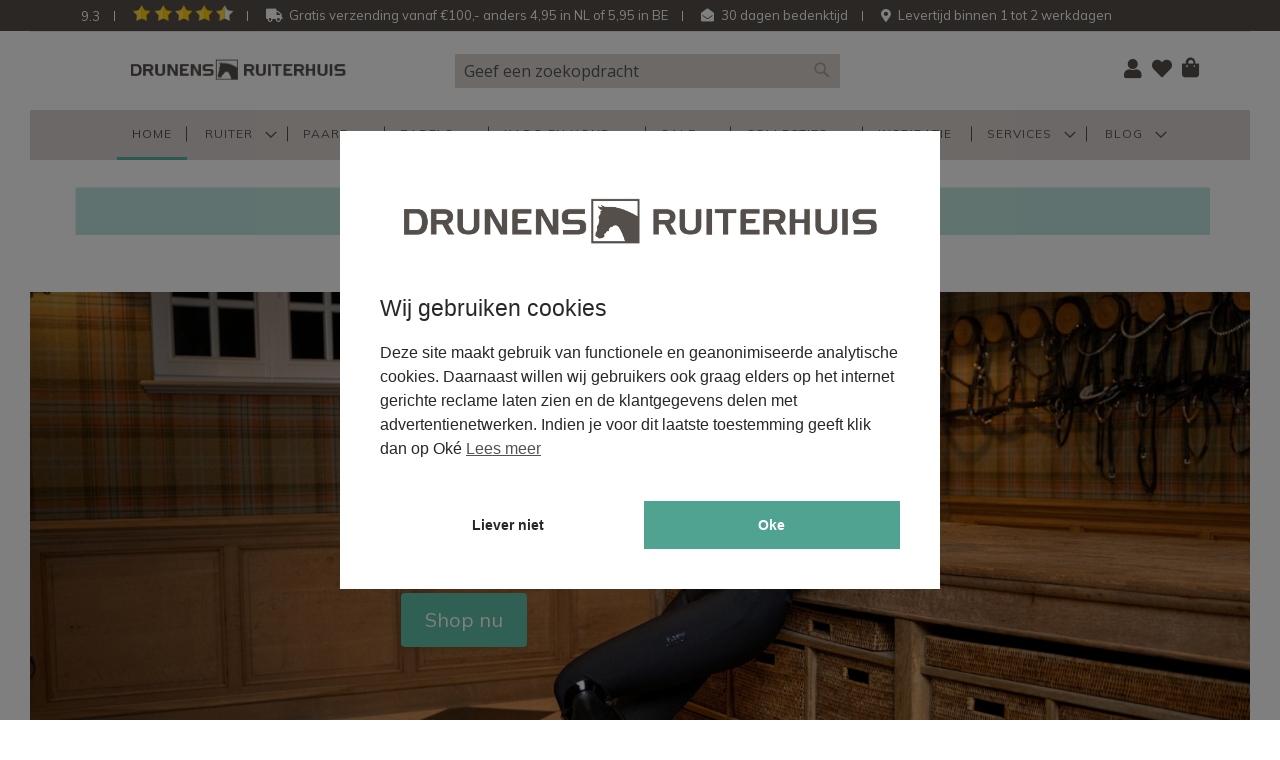

--- FILE ---
content_type: text/html; charset=UTF-8
request_url: https://www.drunensruiterhuis.nl//
body_size: 29478
content:
 <!doctype html><html lang="nl"><head ><script> var LOCALE = 'nl\u002DNL'; var BASE_URL = 'https\u003A\u002F\u002Fwww.drunensruiterhuis.nl\u002F'; var require = { 'baseUrl': 'https\u003A\u002F\u002Fwww.drunensruiterhuis.nl\u002Fstatic\u002Fversion1768470285\u002Ffrontend\u002Fdrh\u002Fdrunensruiterhuis\u002Fnl_NL' };</script> <meta charset="utf-8"/>
<meta name="title" content="Drunens Ruiterhuis Ruitersportwinkel"/>
<meta name="description" content="Shop de mooiste ruitersportmerken bij het Drunens Ruiterhuis bij een van de grootste ruitersport winkel van Nederland. ✓ Gratis thuisbezorgd vanaf 49euro ✓ Zadel specialist ✓ Meer dan 400 topmerken."/>
<meta name="keywords" content="Drunens Ruiterhuis, Ruitersportzaak, Ruitersportwinkel, "/>
<meta name="robots" content="INDEX,FOLLOW"/>
<meta name="viewport" content="width=device-width, initial-scale=1"/>
<meta name="format-detection" content="telephone=no"/>
<meta name="facebook-domain-verification" content="lwyz0emcd4la5ffb2job4088d3bfon"/>
<title>Drunens Ruiterhuis Ruitersportwinkel</title>
<link  rel="stylesheet" type="text/css"  media="all" href="https://www.drunensruiterhuis.nl/static/version1768470285/frontend/drh/drunensruiterhuis/nl_NL/mage/calendar.min.css" />
<link  rel="stylesheet" type="text/css"  media="all" href="https://www.drunensruiterhuis.nl/static/version1768470285/frontend/drh/drunensruiterhuis/nl_NL/Greenbananas_FreeShippingNotification/css/styles.min.css" />
<link  rel="stylesheet" type="text/css"  media="all" href="https://www.drunensruiterhuis.nl/static/version1768470285/frontend/drh/drunensruiterhuis/nl_NL/Greenbananas_LoyaltyProgram/css/styles.min.css" />
<link  rel="stylesheet" type="text/css"  media="all" href="https://www.drunensruiterhuis.nl/static/version1768470285/frontend/drh/drunensruiterhuis/nl_NL/Greenbananas_TWExtension/css/styles.min.css" />
<link  rel="stylesheet" type="text/css"  media="all" href="https://www.drunensruiterhuis.nl/static/version1768470285/frontend/drh/drunensruiterhuis/nl_NL/Mageplaza_Blog/css/mpBlogIcon.min.css" />
<link  rel="stylesheet" type="text/css"  media="all" href="https://www.drunensruiterhuis.nl/static/version1768470285/frontend/drh/drunensruiterhuis/nl_NL/css/styles-m.min.css" />
<link  rel="stylesheet" type="text/css"  media="all" href="https://www.drunensruiterhuis.nl/static/version1768470285/frontend/drh/drunensruiterhuis/nl_NL/css/stylesdrh.min.css" />
<link  rel="stylesheet" type="text/css"  media="all" href="https://www.drunensruiterhuis.nl/static/version1768470285/frontend/drh/drunensruiterhuis/nl_NL/css/responsive.min.css" />
<link  rel="stylesheet" type="text/css"  media="all" href="https://www.drunensruiterhuis.nl/static/version1768470285/frontend/drh/drunensruiterhuis/nl_NL/css/all.min.css" />
<link  rel="stylesheet" type="text/css"  media="all" href="https://www.drunensruiterhuis.nl/static/version1768470285/frontend/drh/drunensruiterhuis/nl_NL/css/owl.carousel.min.css" />
<link  rel="stylesheet" type="text/css"  media="all" href="https://www.drunensruiterhuis.nl/static/version1768470285/frontend/drh/drunensruiterhuis/nl_NL/css/owl.theme.default.min.css" />
<link  rel="stylesheet" type="text/css"  media="all" href="https://www.drunensruiterhuis.nl/static/version1768470285/frontend/drh/drunensruiterhuis/nl_NL/Amasty_LibSwiperJs/vendor/swiper/swiper.min.css" />
<link  rel="stylesheet" type="text/css"  media="all" href="https://www.drunensruiterhuis.nl/static/version1768470285/frontend/drh/drunensruiterhuis/nl_NL/Magetrend_NewsletterPopup/css/newsletterpopup.min.css" />
<link  rel="stylesheet" type="text/css"  media="all" href="https://www.drunensruiterhuis.nl/static/version1768470285/frontend/drh/drunensruiterhuis/nl_NL/Parcelpro_Shipment/css/parcelpro.min.css" />
<link  rel="stylesheet" type="text/css"  media="all" href="https://www.drunensruiterhuis.nl/static/version1768470285/frontend/drh/drunensruiterhuis/nl_NL/Paynl_Payment/css/payFastCheckout.min.css" />
<link  rel="stylesheet" type="text/css"  media="all" href="https://www.drunensruiterhuis.nl/static/version1768470285/frontend/drh/drunensruiterhuis/nl_NL/Tweakwise_Magento2Tweakwise/css/style.min.css" />
<link  rel="stylesheet" type="text/css"  media="all" href="https://www.drunensruiterhuis.nl/static/version1768470285/frontend/drh/drunensruiterhuis/nl_NL/Anowave_Ec/css/ec.min.css" />
<link  rel="stylesheet" type="text/css"  media="screen and (min-width: 768px)" href="https://www.drunensruiterhuis.nl/static/version1768470285/frontend/drh/drunensruiterhuis/nl_NL/css/styles-l.min.css" />
<link  rel="stylesheet" type="text/css"  media="print" href="https://www.drunensruiterhuis.nl/static/version1768470285/frontend/drh/drunensruiterhuis/nl_NL/css/print.min.css" />
<script  type="text/javascript"  src="https://www.drunensruiterhuis.nl/static/version1768470285/frontend/drh/drunensruiterhuis/nl_NL/requirejs/require.min.js"></script>
<script  type="text/javascript"  src="https://www.drunensruiterhuis.nl/static/version1768470285/frontend/drh/drunensruiterhuis/nl_NL/requirejs-min-resolver.min.js"></script>
<script  type="text/javascript"  src="https://www.drunensruiterhuis.nl/static/version1768470285/frontend/drh/drunensruiterhuis/nl_NL/js/bundle/bundle0.min.js"></script>
<script  type="text/javascript"  src="https://www.drunensruiterhuis.nl/static/version1768470285/frontend/drh/drunensruiterhuis/nl_NL/js/bundle/bundle1.min.js"></script>
<script  type="text/javascript"  src="https://www.drunensruiterhuis.nl/static/version1768470285/frontend/drh/drunensruiterhuis/nl_NL/js/bundle/bundle2.min.js"></script>
<script  type="text/javascript"  src="https://www.drunensruiterhuis.nl/static/version1768470285/frontend/drh/drunensruiterhuis/nl_NL/js/bundle/bundle3.min.js"></script>
<script  type="text/javascript"  src="https://www.drunensruiterhuis.nl/static/version1768470285/frontend/drh/drunensruiterhuis/nl_NL/js/bundle/bundle4.min.js"></script>
<script  type="text/javascript"  src="https://www.drunensruiterhuis.nl/static/version1768470285/frontend/drh/drunensruiterhuis/nl_NL/js/bundle/bundle5.min.js"></script>
<script  type="text/javascript"  src="https://www.drunensruiterhuis.nl/static/version1768470285/frontend/drh/drunensruiterhuis/nl_NL/js/bundle/bundle6.min.js"></script>
<script  type="text/javascript"  src="https://www.drunensruiterhuis.nl/static/version1768470285/frontend/drh/drunensruiterhuis/nl_NL/js/bundle/bundle7.min.js"></script>
<script  type="text/javascript"  src="https://www.drunensruiterhuis.nl/static/version1768470285/frontend/drh/drunensruiterhuis/nl_NL/mage/requirejs/static.min.js"></script>
<script  type="text/javascript"  src="https://www.drunensruiterhuis.nl/static/version1768470285/frontend/drh/drunensruiterhuis/nl_NL/mage/requirejs/mixins.min.js"></script>
<script  type="text/javascript"  src="https://www.drunensruiterhuis.nl/static/version1768470285/frontend/drh/drunensruiterhuis/nl_NL/requirejs-config.min.js"></script>
<script  type="text/javascript"  src="https://www.drunensruiterhuis.nl/static/version1768470285/frontend/drh/drunensruiterhuis/nl_NL/Anowave_Ec/js/ec.min.js"></script>
<script  type="text/javascript"  src="https://www.drunensruiterhuis.nl/static/version1768470285/frontend/drh/drunensruiterhuis/nl_NL/Greenbananas_TWExtension/js/twscript.min.js"></script>
<script  type="text/javascript"  src="https://www.drunensruiterhuis.nl/static/version1768470285/frontend/drh/drunensruiterhuis/nl_NL/js/custom-js.min.js"></script>
<link rel="preload" as="font" crossorigin="anonymous" href="https://www.drunensruiterhuis.nl/static/version1768470285/frontend/drh/drunensruiterhuis/nl_NL/fonts/opensans/light/opensans-300.woff2" />
<link rel="preload" as="font" crossorigin="anonymous" href="https://www.drunensruiterhuis.nl/static/version1768470285/frontend/drh/drunensruiterhuis/nl_NL/fonts/opensans/regular/opensans-400.woff2" />
<link rel="preload" as="font" crossorigin="anonymous" href="https://www.drunensruiterhuis.nl/static/version1768470285/frontend/drh/drunensruiterhuis/nl_NL/fonts/opensans/semibold/opensans-600.woff2" />
<link rel="preload" as="font" crossorigin="anonymous" href="https://www.drunensruiterhuis.nl/static/version1768470285/frontend/drh/drunensruiterhuis/nl_NL/fonts/opensans/bold/opensans-700.woff2" />
<link rel="preload" as="font" crossorigin="anonymous" href="https://www.drunensruiterhuis.nl/static/version1768470285/frontend/drh/drunensruiterhuis/nl_NL/fonts/Luma-Icons.woff2" />
<link  rel="stylesheet" href="https://fonts.googleapis.com/css?family=Open+Sans:300,300i,400,400i,600,600i,700,700i" />
<link  rel="icon" type="image/x-icon" href="https://www.drunensruiterhuis.nl/media/favicon/websites/1/favicon.png" />
<link  rel="shortcut icon" type="image/x-icon" href="https://www.drunensruiterhuis.nl/media/favicon/websites/1/favicon.png" />
  
<script type="application/ld+json">[{"@context":"http:\/\/schema.org","@type":"WebSite","url":"https:\/\/www.drunensruiterhuis.nl\/","name":"Drunensruiterhuis","potentialAction":{"@type":"SearchAction","target":"https:\/\/www.drunensruiterhuis.nl\/catalogsearch\/result\/?q={search_term_string}","query-input":"required name=search_term_string"}}]</script> <script type="text/x-magento-init">
        {
            "*": {
                "Magento_PageCache/js/form-key-provider": {
                    "isPaginationCacheEnabled":
                        0                }
            }
        }</script> <style> .ec-gtm-cookie-directive > div { background: #ffffff; color: #000000; -webkit-border-radius: 8px; -moz-border-radius: 8px; -ms-border-radius: 8px; -o-border-radius: 8px; border-radius: 8px; } .ec-gtm-cookie-directive > div > div > div a.action.accept, .ec-gtm-cookie-directive > div > div > div a.action.accept-all { color: #8bc53f; } .ec-gtm-cookie-directive > div > div > div .ec-gtm-cookie-directive-note-toggle { color: #8bc53f; } .ec-gtm-cookie-directive-segments { background: #ffffff; } .ec-gtm-cookie-directive-segments > div input[type="checkbox"] + label:before { border:1px solid #000000; }</style>    <script data-ommit="true">

	window.dataLayer = window.dataLayer || [];

	 window.AEC = window.AEC || { version: "103.1.7"	};

	 AEC.Const = 
	{
		TIMING_CATEGORY_ADD_TO_CART:		'Add To Cart Time',
		TIMING_CATEGORY_REMOVE_FROM_CART:	'Remove From Cart Time',
		TIMING_CATEGORY_PRODUCT_CLICK:		'Product Detail Click Time',
		TIMING_CATEGORY_CHECKOUT:			'Checkout Time',
		TIMING_CATEGORY_CHECKOUT_STEP:		'Checkout Step Time',
		TIMING_CATEGORY_PRODUCT_WISHLIST:	'Add to Wishlist Time',
		TIMING_CATEGORY_PRODUCT_COMPARE:	'Add to Compare Time'
	};

	AEC.Const.URL 					= 'https://www.drunensruiterhuis.nl/';
	AEC.Const.VARIANT_DELIMITER 	= '-';
	AEC.Const.VARIANT_DELIMITER_ATT = ':';

	 AEC.Const.CHECKOUT_STEP_SHIPPING 	= 1;
	AEC.Const.CHECKOUT_STEP_PAYMENT  	= 2;
	AEC.Const.CHECKOUT_STEP_ORDER  		= 3;

	 AEC.Const.DIMENSION_SEARCH = 18;

	 AEC.Const.COOKIE_DIRECTIVE 								= false;
	AEC.Const.COOKIE_DIRECTIVE_SEGMENT_MODE 				= false;
	AEC.Const.COOKIE_DIRECTIVE_SEGMENT_MODE_EVENTS			= ["cookieConsentGranted"];	
	AEC.Const.COOKIE_DIRECTIVE_CONSENT_GRANTED_EVENT 		= "cookieConsentGranted";
	AEC.Const.COOKIE_DIRECTIVE_CONSENT_DECLINE_EVENT 		= "cookieConsentDeclined";

	 AEC.Const.COOKIE_DIRECTIVE_CONSENT_GRANTED = AEC.CookieConsent.getConsent("cookieConsentGranted");

	 AEC.Const.CATALOG_CATEGORY_ADD_TO_CART_REDIRECT_EVENT = "catalogCategoryAddToCartRedirect";

	 AEC.Message = 
	{
		confirm: 			 true,
		confirmRemoveTitle:  "Weet u het zeker?",
		confirmRemove: 		 "Weet u zeker dat u dit product wilt verwijderen uit de winkelwagen?"
	};
			
	AEC.storeName 			= "Default Store View";
	AEC.currencyCode	 	= "EUR";
	AEC.useDefaultValues 	= false;
	AEC.facebook 			= false;
	AEC.facebookInitParams 	= [];

	 AEC.SUPER = [];

	 AEC.CONFIGURABLE_SIMPLES = [];

	 AEC.BUNDLE = {"bundles":[],"options":[]};

	 AEC.localStorage = true;

	 AEC.summary = false;

	 AEC.reset = false;</script> <script data-ommit="true">

    (summary => 
    {
    	if (summary)
    	{
        	let getSummary = (event) => 
        	{
            	AEC.Request.post("https:\/\/www.drunensruiterhuis.nl\/datalayer\/index\/cart\/",{ event:event }, (response) => 
            	{
                	dataLayer.push(response);
               	});
            };

            ['ec.cookie.remove.item.data','ec.cookie.update.item.data','ec.cookie.add.data'].forEach(event => 
            {
            	AEC.EventDispatcher.on(event, (event => 
            	{
                	return () => 
                	{
                    	setTimeout(() => { getSummary(event); }, 2000);
                    };
                })(event));
            });
    	}
    })(AEC.summary);</script><script data-ommit="true">

	 window.dataLayer = window.dataLayer || [];

	  var dataLayerTransport = (function()
	{
		var data = [];
		
		return {
			data:[],
			push: function(data)
			{
				this.data.push(data);
				
				return this;
			},
			serialize: function()
			{
				return this.data;
			}
		}	
	})();</script>  <script data-ommit="true">

	/* Dynamic remarketing */
	window.google_tag_params = window.google_tag_params || {};

	/* Default pagetype */
	window.google_tag_params.ecomm_pagetype = 'home';

	/* Grouped products collection */
	window.G = [];

	/**
	 * Global revenue 
	 */
	window.revenue = 0;

	/**
	 * DoubleClick
	 */
	window.DoubleClick = 
	{
		DoubleClickRevenue:	 	0,
		DoubleClickTransaction: 0,
		DoubleClickQuantity: 	0
	};
	
	 AEC.Cookie.visitor({"visitorLoginState":"Logged out","visitorLifetimeValue":0,"visitorExistingCustomer":"Nee","visitorType":"NOT LOGGED IN","currentStore":"Default Store View"}).push(dataLayer, false);

	 dataLayer.push({ pageType: "home"});</script>      <!-- Google Tag Manager -->
<script>(function(w,d,s,l,i){w[l]=w[l]||[];w[l].push({'gtm.start':
new Date().getTime(),event:'gtm.js'});var f=d.getElementsByTagName(s)[0],
j=d.createElement(s),dl=l!='dataLayer'?'&l='+l:'';j.async=true;j.src=
'https://www.googletagmanager.com/gtm.js?id='+i+dl;f.parentNode.insertBefore(j,f);
})(window,document,'script','dataLayer','GTM-TJSFK93');</script>
<!-- End Google Tag Manager -->
  <script data-ommit="true">

    </script> <script data-ommit="true">AEC.Bind.apply({"performance":false})</script>         <script type="text&#x2F;javascript" src="https&#x3A;&#x2F;&#x2F;chimpstatic.com&#x2F;mcjs-connected&#x2F;js&#x2F;users&#x2F;cfa85e9920bfab3ed2c356357&#x2F;4fe7f87ffb1b56c04ef914bd7.js" defer="defer">
</script> </head><body data-container="body" data-mage-init='{"loaderAjax": {}, "loader": { "icon": "https://www.drunensruiterhuis.nl/static/version1768470285/frontend/drh/drunensruiterhuis/nl_NL/images/loader-2.gif"}}' id="html-body" class="cms-home cms-index-index page-layout-1column">   <style type="text/css"> #bss-cookie-notice{max-width: 100% !important;border-radius:0px;box-shadow:none !important;opacity: 0.85;border: none !important;} @media screen and (max-width: 440px) { .customBtnCookie{ margin-left: 5px; } }</style>        <script type="text/x-magento-init">
    {
        "*": {
            "Magento_PageBuilder/js/widget-initializer": {
                "config": {"[data-content-type=\"slider\"][data-appearance=\"default\"]":{"Magento_PageBuilder\/js\/content-type\/slider\/appearance\/default\/widget":false},"[data-content-type=\"map\"]":{"Magento_PageBuilder\/js\/content-type\/map\/appearance\/default\/widget":false},"[data-content-type=\"row\"]":{"Magento_PageBuilder\/js\/content-type\/row\/appearance\/default\/widget":false},"[data-content-type=\"tabs\"]":{"Magento_PageBuilder\/js\/content-type\/tabs\/appearance\/default\/widget":false},"[data-content-type=\"slide\"]":{"Magento_PageBuilder\/js\/content-type\/slide\/appearance\/default\/widget":{"buttonSelector":".pagebuilder-slide-button","showOverlay":"hover","dataRole":"slide"}},"[data-content-type=\"banner\"]":{"Magento_PageBuilder\/js\/content-type\/banner\/appearance\/default\/widget":{"buttonSelector":".pagebuilder-banner-button","showOverlay":"hover","dataRole":"banner"}},"[data-content-type=\"buttons\"]":{"Magento_PageBuilder\/js\/content-type\/buttons\/appearance\/inline\/widget":false},"[data-content-type=\"products\"][data-appearance=\"carousel\"]":{"Magento_PageBuilder\/js\/content-type\/products\/appearance\/carousel\/widget":false}},
                "breakpoints": {"desktop":{"label":"Desktop","stage":true,"default":true,"class":"desktop-switcher","icon":"Magento_PageBuilder::css\/images\/switcher\/switcher-desktop.svg","conditions":{"min-width":"1024px"},"options":{"products":{"default":{"slidesToShow":"5"}}}},"tablet":{"conditions":{"max-width":"1024px","min-width":"768px"},"options":{"products":{"default":{"slidesToShow":"4"},"continuous":{"slidesToShow":"3"}}}},"mobile":{"label":"Mobile","stage":true,"class":"mobile-switcher","icon":"Magento_PageBuilder::css\/images\/switcher\/switcher-mobile.svg","media":"only screen and (max-width: 768px)","conditions":{"max-width":"768px","min-width":"640px"},"options":{"products":{"default":{"slidesToShow":"3"}}}},"mobile-small":{"conditions":{"max-width":"640px"},"options":{"products":{"default":{"slidesToShow":"2"},"continuous":{"slidesToShow":"1"}}}}}            }
        }
    }</script>  <script type="text/x-magento-init">
    {
        "*": {
            "Paynl_Payment/js/fast-checkout": {
                "minicartEnabled": false,
                "modalEnabled": true            }
        }
    }</script> <div class="cookie-status-message" id="cookie-status">The store will not work correctly when cookies are disabled.</div> <script type="text&#x2F;javascript">document.querySelector("#cookie-status").style.display = "none";</script> <script type="text/x-magento-init">
    {
        "*": {
            "cookieStatus": {}
        }
    }</script> <script type="text/x-magento-init">
    {
        "*": {
            "mage/cookies": {
                "expires": null,
                "path": "\u002F",
                "domain": ".drunensruiterhuis.nl",
                "secure": true,
                "lifetime": "3600"
            }
        }
    }</script>  <noscript><div class="message global noscript"><div class="content"><p><strong>JavaScript lijkt te zijn uitgeschakeld in uw browser.</strong> <span> Voor de beste gebruikerservaring, zorg ervoor dat javascript ingeschakeld is voor uw browser.</span></p></div></div></noscript>    <script> window.cookiesConfig = window.cookiesConfig || {}; window.cookiesConfig.secure = true; </script> <script>    require.config({
        map: {
            '*': {
                wysiwygAdapter: 'mage/adminhtml/wysiwyg/tiny_mce/tinymceAdapter'
            }
        }
    });</script> <script>    require.config({
        paths: {
            googleMaps: 'https\u003A\u002F\u002Fmaps.googleapis.com\u002Fmaps\u002Fapi\u002Fjs\u003Fv\u003D3\u0026key\u003D'
        },
        config: {
            'Magento_PageBuilder/js/utils/map': {
                style: '',
            },
            'Magento_PageBuilder/js/content-type/map/preview': {
                apiKey: '',
                apiKeyErrorMessage: 'You\u0020must\u0020provide\u0020a\u0020valid\u0020\u003Ca\u0020href\u003D\u0027https\u003A\u002F\u002Fwww.drunensruiterhuis.nl\u002Fadminhtml\u002Fsystem_config\u002Fedit\u002Fsection\u002Fcms\u002F\u0023cms_pagebuilder\u0027\u0020target\u003D\u0027_blank\u0027\u003EGoogle\u0020Maps\u0020API\u0020key\u003C\u002Fa\u003E\u0020to\u0020use\u0020a\u0020map.'
            },
            'Magento_PageBuilder/js/form/element/map': {
                apiKey: '',
                apiKeyErrorMessage: 'You\u0020must\u0020provide\u0020a\u0020valid\u0020\u003Ca\u0020href\u003D\u0027https\u003A\u002F\u002Fwww.drunensruiterhuis.nl\u002Fadminhtml\u002Fsystem_config\u002Fedit\u002Fsection\u002Fcms\u002F\u0023cms_pagebuilder\u0027\u0020target\u003D\u0027_blank\u0027\u003EGoogle\u0020Maps\u0020API\u0020key\u003C\u002Fa\u003E\u0020to\u0020use\u0020a\u0020map.'
            },
        }
    });</script><script>
    require.config({
        shim: {
            'Magento_PageBuilder/js/utils/map': {
                deps: ['googleMaps']
            }
        }
    });</script> <!-- Google Tag Manager (noscript) -->
<noscript><iframe src="https://www.googletagmanager.com/ns.html?id=GTM-TJSFK93"
height="0" width="0" style="display:none;visibility:hidden"></iframe></noscript>
<!-- End Google Tag Manager (noscript) --><div class="page-wrapper"><header class="page-header"><div class="panel wrapper"><div class="panel header"> <a class="action skip contentarea" href="#contentarea"><span> Ga naar de inhoud</span></a>   <div class="widget block block-static-block"><div data-content-type="html" data-appearance="default" data-element="main" data-decoded="true"><ul class="top-header-info">
<li><a href="https://www.kiyoh.com/reviews/1045978/drunens_ruiterhuis%20">9.3</a></li>
<li><a href="https://www.kiyoh.com/reviews/1045978/drunens_ruiterhuis%20"><img src="https://www.drunensruiterhuis.nl/static/version1768470285/frontend/drh/drunensruiterhuis/nl_NL/images/raiting.png" alt="raiting"></a></li>
<li class="shipping-icon">Gratis verzending vanaf €100,- anders 4,95 in NL of 5,95 in BE</li>
<li class="returns-icon">30 dagen bedenktijd</li>
<li class="delivery-icon">Levertijd binnen 1 tot 2 werkdagen&nbsp;</li>
</ul></div></div></div></div><div class="header content"> <span data-action="toggle-nav" class="action nav-toggle"><span>Toggle Nav</span></span> <a class="logo" href="https://www.drunensruiterhuis.nl/" title="drunensruiterhuis" aria-label="store logo"><img src="https://www.drunensruiterhuis.nl/static/version1768470285/frontend/drh/drunensruiterhuis/nl_NL/images/rau-dr-svg-logo2.svg" title="drunensruiterhuis" alt="drunensruiterhuis" width="170"  /></a> <div data-block="minicart" class="minicart-wrapper testben2"><a class="action showcart" href="https://www.drunensruiterhuis.nl/checkout/cart/" data-bind="scope: 'minicart_content'"><span class="text">Winkelwagen</span> <span class="counter qty empty" data-bind="css: { empty: !!getCartParam('summary_count') == false && !isLoading() }, blockLoader: isLoading"><span class="counter-number"><!-- ko if: getCartParam('summary_count') --><!-- ko text: getCartParam('summary_count').toLocaleString(window.LOCALE) --><!-- /ko --><!-- /ko --></span> <span class="counter-label"><!-- ko if: getCartParam('summary_count') --><!-- ko text: getCartParam('summary_count').toLocaleString(window.LOCALE) --><!-- /ko --><!-- ko i18n: 'items' --><!-- /ko --><!-- /ko --></span></span></a>  <div class="block block-minicart" data-role="dropdownDialog" data-mage-init='{"dropdownDialog":{ "appendTo":"[data-block=minicart]", "triggerTarget":".showcart", "timeout": "2000", "closeOnMouseLeave": false, "closeOnEscape": true, "triggerClass":"active", "parentClass":"active", "buttons":[]}}'><div id="minicart-content-wrapper" data-bind="scope: 'minicart_content'"><!-- ko template: getTemplate() --><!-- /ko --></div></div> <script>window.checkout = {"shoppingCartUrl":"https:\/\/www.drunensruiterhuis.nl\/checkout\/cart\/","checkoutUrl":"https:\/\/www.drunensruiterhuis.nl\/checkout\/","updateItemQtyUrl":"https:\/\/www.drunensruiterhuis.nl\/checkout\/sidebar\/updateItemQty\/","removeItemUrl":"https:\/\/www.drunensruiterhuis.nl\/checkout\/sidebar\/removeItem\/","imageTemplate":"Magento_Catalog\/product\/image_with_borders","baseUrl":"https:\/\/www.drunensruiterhuis.nl\/","minicartMaxItemsVisible":5,"websiteId":"1","maxItemsToDisplay":10,"storeId":"1","storeGroupId":"1","customerLoginUrl":"https:\/\/www.drunensruiterhuis.nl\/customer\/account\/login\/","isRedirectRequired":false,"autocomplete":"off","captcha":{"user_login":{"isCaseSensitive":false,"imageHeight":50,"imageSrc":"","refreshUrl":"https:\/\/www.drunensruiterhuis.nl\/captcha\/refresh\/","isRequired":false,"timestamp":1768973094}}}</script> <script type="text/x-magento-init">
        {
        "[data-block='minicart']": {
            "Magento_Ui/js/core/app": {"components":{"minicart_content":{"children":{"subtotal.container":{"children":{"subtotal":{"children":{"subtotal.totals":{"config":{"display_cart_subtotal_incl_tax":1,"display_cart_subtotal_excl_tax":0,"template":"Magento_Tax\/checkout\/minicart\/subtotal\/totals"},"children":{"subtotal.totals.msrp":{"component":"Magento_Msrp\/js\/view\/checkout\/minicart\/subtotal\/totals","config":{"displayArea":"minicart-subtotal-hidden","template":"Magento_Msrp\/checkout\/minicart\/subtotal\/totals"}}},"component":"Magento_Tax\/js\/view\/checkout\/minicart\/subtotal\/totals"}},"component":"uiComponent","config":{"template":"Magento_Checkout\/minicart\/subtotal"}}},"component":"uiComponent","config":{"displayArea":"subtotalContainer"}},"item.renderer":{"component":"Magento_Checkout\/js\/view\/cart-item-renderer","config":{"displayArea":"defaultRenderer","template":"Magento_Checkout\/minicart\/item\/default"},"children":{"item.image":{"component":"Magento_Catalog\/js\/view\/image","config":{"template":"Magento_Catalog\/product\/image","displayArea":"itemImage"}},"checkout.cart.item.price.sidebar":{"component":"uiComponent","config":{"template":"Magento_Checkout\/minicart\/item\/price","displayArea":"priceSidebar"}}}},"extra_info":{"component":"uiComponent","config":{"displayArea":"extraInfo","template":"Klarna_Kec\/mini-cart-btn"},"children":{"mini_cart_button":{"component":"Klarna_Kec\/js\/mini-cart-kec-button","displayArea":"miniCartButton"},"extra_info_btn":{"component":"Paynl_Payment\/js\/minicart"}}},"promotion":{"component":"uiComponent","config":{"displayArea":"promotion"},"children":{"minicart.message":{"component":"Greenbananas_TWExtension\/js\/view\/checkout\/minicart\/message","config":{"template":"Greenbananas_TWExtension\/checkout\/minicart\/message"}}}}},"config":{"itemRenderer":{"default":"defaultRenderer","simple":"defaultRenderer","virtual":"defaultRenderer"},"template":"Magento_Checkout\/minicart\/content"},"component":"Magento_Checkout\/js\/view\/minicart"}},"types":[]}        },
        "*": {
            "Magento_Ui/js/block-loader": "https\u003A\u002F\u002Fwww.drunensruiterhuis.nl\u002Fstatic\u002Fversion1768470285\u002Ffrontend\u002Fdrh\u002Fdrunensruiterhuis\u002Fnl_NL\u002Fimages\u002Floader\u002D1.gif"
        }
    }</script></div><script type="text/javascript">
    require(['jquery', 'jquery/ui'], function($) {
        $(document).ready(function() {

            
            $("[data-block='minicart']").on("dropdowndialogopen", function() {
                $(".block-minicart").hide().slideDown("slow");
            });

            
            $("[data-block='minicart']").on("dropdowndialogclose", function() {
                $(".block-minicart").slideUp("slow");
            });

            
            $('[data-block="minicart"]').on('contentLoading', function() {
                var updateDone = false;

                $('[data-block="minicart"]').on('contentUpdated', function() {
                    if (!updateDone) {
                        console.log("🛒 Mini cart updated, keeping it open...");

                        
                        $('[data-block="minicart"]').find('[data-role="dropdownDialog"]').dropdownDialog("open");

                        
                        
                        
                        

                        updateDone = true;
                    }
                });
            });
        });
    });</script><ul class="header links"><style> body main.page-main, body .page-wrapper>div.breadcrumbs { max-width: 1520px; width: 83%; } .cms-home .category-sale-banners-right, .cms-home .category-sale-banners-left { display: none; } #maincontent { position: relative; } .category-sale-banners-right img { width: 164px; left: 100%; position: absolute; margin-left: -10px; } .category-sale-banners-left img { width: 164px; right: 100%; position: absolute; margin-right: -10px; } .category-view p:empty { margin-bottom: 0; } .top-attention-block { background-color: rgba(241, 241, 241, 0.6); padding: 10px 0; text-align: center; position: relative; margin-left: -20px; margin-right: -20px; } .top-attention-block p { margin-bottom: 0; } body .page-wrapper>.widget { max-width: 100%; } @media only screen and (max-width: 1740px) { .category-sale-banners-left img, .category-sale-banners-right img { width: 144px; } } @media only screen and (max-width: 1540px) { .category-sale-banners-left img, .category-sale-banners-right img { width: 129px; } } @media only screen and (max-width: 1440px) { .category-sale-banners-left img, .category-sale-banners-right img { width: 120px; } } @media only screen and (max-width: 1340px) { .category-sale-banners-left, .category-sale-banners-right { display: none; } } @media only screen and (max-width: 1340px) { body main.page-main, body .page-wrapper>div.breadcrumbs { width: 95%; } } @media only screen and (max-width: 1250px) { body main.page-main, body .page-wrapper>div.breadcrumbs { width: 100%; padding: 0; } } @media only screen and (min-width: 767px) { #layered-filter-block.filter { margin-top: 0; } #amasty-shopby-product-list ul.sbcatlst { margin-bottom: 0; } } .amgdprcookie-bar-container .action-close { display: none !important; }</style><script type="text/javascript">
    require([
        'jquery',
        'domReady!'
    ], function($) {
        
        if ($('.filter-options-content .swatch-layered.vendit_color').length) {
            $('.filter-options-content .swatch-layered.vendit_color .swatch-attribute-options > a').each(function() {
                var label = $(this).attr('aria-label');
                $(this).find('label').append('<span class="drh-color-label">' + label + '</span>');
                console.log(label);
            });
        }
    });</script><style type="text/css"> .products-grid .product-item .percent-price { background: #ff0000; height: 70px; width: 70px; border-radius: 50%; color: #fff; font-size: 12px; font-weight: 700; padding: 3px 6px; position: absolute; top: 10px; left: 0; text-align: center; z-index: 8; } .products-grid .product-item .percent-price span { display: inline-block; position: relative; margin: 17px 0 0; font-size: 20px; font-weight: bold; transform: rotate(-22deg); } .sidebar-main .filter-options-content .vendit_color .count { display: none; } .sidebar-main .filter-options-content span.drh-color-label { font-size: 11px; display: block; transform: translateY(-4px); text-align: center; } .page-products .swatch-attribute.vendit_color .swatch-attribute-options .swatch-option { float: none; } .swatch-option-tooltip { display: none !important; } @media only screen and (max-width:767px) { .page-products .swatch-attribute.vendit_color .swatch-attribute-options { width: 100%; } .page-products .swatch-attribute.vendit_color .swatch-attribute-options .swatch-option { width: 30px !important; float: left; } .page-products .swatch-attribute.vendit_color .swatch-attribute-options a { overflow: hidden; position: relative; display: block; width: 100%; } .sidebar-main .filter-options-content span.drh-color-label { display: inline-block; height: 30px; line-height: 36px; margin-left: 10px; } }</style>     <li class="link authorization-link" data-label="of"><a href="https://www.drunensruiterhuis.nl/customer/account/login/" >Inloggen</a></li> <li class="link wishlist" data-bind="scope: 'wishlist'"><a href="https://www.drunensruiterhuis.nl/wishlist/">Mijn verlanglijst <!-- ko if: wishlist().counter --><span data-bind="text: wishlist().counter" class="counter qty"></span> <!-- /ko --></a></li> <script type="text/x-magento-init">
    {
        "*": {
            "Magento_Ui/js/core/app": {
                "components": {
                    "wishlist": {
                        "component": "Magento_Wishlist/js/view/wishlist"
                    }
                }
            }
        }
    }</script></ul> <div class="aw-afptc__promo-offer-link" data-bind="scope: 'awAfptcPromoOffer'" data-role="aw-afptc-promo-offer-link"><!-- ko template: getTemplate() --><!-- /ko --></div><script type="text/x-magento-init">
    {
        "[data-role=aw-afptc-promo-offer-link]": {
            "Magento_Ui/js/core/app": {"components":{"awAfptcPromoOffer":{"component":"Aheadworks_Afptc\/js\/view\/promo-offer","deps":["awAfptcPromoOfferProvider"]}}} }
    }</script>  <div class="block block-search"><div class="block block-title"><strong>Search</strong></div><div class="block block-content"><form class="form minisearch" id="search_mini_form" action="https://www.drunensruiterhuis.nl/catalogsearch/result/" method="get"> <div class="field search"><label class="label" for="search" data-role="minisearch-label"><span>Search</span></label> <div class="control"><input id="search" data-mage-init='{ "quickSearch": { "formSelector": "#search_mini_form", "url": "https://www.drunensruiterhuis.nl/search/ajax/suggest/", "destinationSelector": "#search_autocomplete", "minSearchLength": "3" } }' type="text" name="q" value="" placeholder="Geef&#x20;een&#x20;zoekopdracht" class="input-text" maxlength="128" role="combobox" aria-haspopup="false" aria-autocomplete="both" autocomplete="off" aria-expanded="false"/><div id="search_autocomplete" class="search-autocomplete"></div> <script
    id="autocomplete-item-template"
    type="text/x-magento-template"
    data-url="https://www.drunensruiterhuis.nl/search/ajax/suggest/">
    <% if (data.type === 'product') { %>
        <li
            class="<%- data.row_class %> product-item"
            id="qs-option-<%- data.index %>"
            data-url="<%- data.url %>"
            role="option">
            <% if (data.image) { %>
                <img class="qs-option-image" src="<%- data.image %>" alt="<%- data.title %>">
            <% } %>

            <div class="qs-option-info-container">
                <span class="qs-option-name"><%= data.title %></span>

                <div class="price-box">
                    <% if (Math.abs(data.final_price - data.price) < 0.0001) { %>
                        <span class="price-container">
                            <span class="price-wrapper">
                                <span class="price"><%= autocompleteFormatPrice(data.price) %></span></span></span>
                    <% } else { %>
                        <span class="special-price">
                            <span class="price-container">
                                <span class="price-label">Special Price</span>
                                <span class="price-wrapper">
                                    <span class="price"><%= autocompleteFormatPrice(data.final_price) %></span></span></span></span>

                        <span class="old-price sly-old-price">
                            <span class="price-container">
                                <span class="price-label">Regular Price</span>
                                <span class="price-wrapper">
                                    <span class="price"><%= autocompleteFormatPrice(data.price) %></span></span></span></span>
                    <% } %></div></div></li>
    <% } else if (data.type === 'suggestion') { %>
        <li class="<%- data.row_class %>" id="qs-option-<%- data.index %>" role="option">
            <span class="qs-option-name"><%= data.title %></span>
            <span aria-hidden="true" class="amount"><%- data.num_results %></span></li>
    <% } else if (data.type === 'suggestion_group') { %>
        <li class="<%- data.row_class %> qs-suggestion-heading" id="qs-option-<%- data.index %>" role="option">
            <span class="qs-option-name"><%= data.title %></span>
            <span aria-hidden="true" class="amount"><%- data.num_results %></span></li>
        <% _.each (data.suggestions, function (suggestion, index) { %>
            <li class="<%- suggestion.row_class %> qs-suggestion-item"
                id="qs-option-<%- data.index %>-<%- index %>"
                <% if (suggestion.url) { %>
                    data-url="<%- suggestion.url %>"
                <% } %>
                role="option"
            >
                <span class="qs-option-name"><%= suggestion.title %></span></li>
        <% }); %>
    <% } %></script><script type="text/javascript">
    require(['Magento_Catalog/js/price-utils'], function(priceUtils){
        window['autocompleteFormatPrice'] = function(price) {
            return priceUtils.formatPrice(price, {"pattern":"\u20ac\u00a0%s","precision":2,"requiredPrecision":2,"decimalSymbol":",","groupSymbol":".","groupLength":3,"integerRequired":false});
        };
    });</script></div></div><div class="actions"><button type="submit" title="Search" class="action search" aria-label="Search" ><span>Search</span></button></div></form></div></div><ul class="compare wrapper"> <li class="item link compare" data-bind="scope: 'compareProducts'" data-role="compare-products-link"><a class="action compare no-display" title="Producten&#x20;vergelijken" data-bind="attr: {'href': compareProducts().listUrl}, css: {'no-display': !compareProducts().count}" >Producten vergelijken <span class="counter qty" data-bind="text: compareProducts().countCaption"></span></a></li> <script type="text/x-magento-init">
{"[data-role=compare-products-link]": {"Magento_Ui/js/core/app": {"components":{"compareProducts":{"component":"Magento_Catalog\/js\/view\/compare-products"}}}}}</script></ul></div></header>  <div class="sections nav-sections"> <div class="section-items nav-sections-items" data-mage-init='{"tabs":{"openedState":"active"}}'>  <div class="section-item-title nav-sections-item-title" data-role="collapsible"><a class="nav-sections-item-switch" data-toggle="switch" href="#store.menu">Menu</a></div><div class="section-item-content nav-sections-item-content" id="store.menu" data-role="content">     <nav class="navigation" data-action="navigation"><ul data-mage-init='{"menu":{"responsive":true, "expanded":true, "position":{"my":"left top","at":"left bottom"}}}'><li class="home-link"><a href="https://www.drunensruiterhuis.nl/" class="link_home">Home</a></li> <li  class="level0 nav-1 category-item first level-top parent"><a href="https://www.drunensruiterhuis.nl/ruiter.html"  class="level-top" ><span>Ruiter</span></a><ul class="level0 submenu"><li  class="level1 nav-1-1 category-item first parent"><a href="https://www.drunensruiterhuis.nl/ruiter/rijkleding.html" ><span>Rijkleding</span></a><ul class="level1 submenu"><li  class="level2 nav-1-1-1 category-item first"><a href="https://www.drunensruiterhuis.nl/ruiter/rijkleding/bovenkleding.html" ><span>Bovenkleding</span></a></li><li  class="level2 nav-1-1-2 category-item"><a href="https://www.drunensruiterhuis.nl/ruiter/rijkleding/paardrijbroeken.html" ><span>Paardrijbroeken </span></a></li><li  class="level2 nav-1-1-3 category-item"><a href="https://www.drunensruiterhuis.nl/ruiter/rijkleding/paardrijsokken.html" ><span>Paardrijsokken</span></a></li><li  class="level2 nav-1-1-4 category-item"><a href="https://www.drunensruiterhuis.nl/ruiter/rijkleding/paardrijhandschoenen.html" ><span>Paardrijhandschoenen</span></a></li><li  class="level2 nav-1-1-5 category-item"><a href="https://www.drunensruiterhuis.nl/ruiter/rijkleding/haarmode.html" ><span>Haarmode </span></a></li><li  class="level2 nav-1-1-6 category-item"><a href="https://www.drunensruiterhuis.nl/ruiter/rijkleding/broekriemen.html" ><span>Broekriemen </span></a></li><li  class="level2 nav-1-1-7 category-item last"><a href="https://www.drunensruiterhuis.nl/ruiter/rijkleding/sportondergoed.html" ><span>Sportondergoed</span></a></li></ul></li><li  class="level1 nav-1-2 category-item parent"><a href="https://www.drunensruiterhuis.nl/ruiter/paardrijlaarzen.html" ><span>Paardrijlaarzen </span></a><ul class="level1 submenu"><li  class="level2 nav-1-2-1 category-item first"><a href="https://www.drunensruiterhuis.nl/ruiter/paardrijlaarzen/lederen-rijlaarzen.html" ><span>Lederen rijlaarzen</span></a></li><li  class="level2 nav-1-2-2 category-item"><a href="https://www.drunensruiterhuis.nl/ruiter/paardrijlaarzen/outdoorlaarzen.html" ><span>Outdoorlaarzen</span></a></li><li  class="level2 nav-1-2-3 category-item"><a href="https://www.drunensruiterhuis.nl/ruiter/paardrijlaarzen/laarzentassen.html" ><span>Laarzentassen</span></a></li><li  class="level2 nav-1-2-4 category-item last"><a href="https://www.drunensruiterhuis.nl/ruiter/paardrijlaarzen/laarzenonderhoud.html" ><span>Laarzen onderhoud</span></a></li></ul></li><li  class="level1 nav-1-3 category-item parent"><a href="https://www.drunensruiterhuis.nl/ruiter/chaps.html" ><span>Chaps</span></a><ul class="level1 submenu"><li  class="level2 nav-1-3-1 category-item first"><a href="https://www.drunensruiterhuis.nl/ruiter/chaps/lederenchaps.html" ><span>Lederen chaps</span></a></li><li  class="level2 nav-1-3-2 category-item last"><a href="https://www.drunensruiterhuis.nl/ruiter/chaps/synthetischechaps.html" ><span>Synthetische chaps</span></a></li></ul></li><li  class="level1 nav-1-4 category-item parent"><a href="https://www.drunensruiterhuis.nl/ruiter/schoenen.html" ><span>Schoenen</span></a><ul class="level1 submenu"><li  class="level2 nav-1-4-1 category-item first"><a href="https://www.drunensruiterhuis.nl/ruiter/schoenen/paardrijschoenen.html" ><span>Paardrijschoenen</span></a></li><li  class="level2 nav-1-4-2 category-item"><a href="https://www.drunensruiterhuis.nl/ruiter/schoenen/stalschoenen.html" ><span>Stalschoenen</span></a></li><li  class="level2 nav-1-4-3 category-item last"><a href="https://www.drunensruiterhuis.nl/ruiter/schoenen/sneakers.html" ><span>Sneakers</span></a></li></ul></li><li  class="level1 nav-1-5 category-item parent"><a href="https://www.drunensruiterhuis.nl/ruiter/wedstrijdkleding.html" ><span>Wedstrijdkleding</span></a><ul class="level1 submenu"><li  class="level2 nav-1-5-1 category-item first"><a href="https://www.drunensruiterhuis.nl/ruiter/wedstrijdkleding/wedstrijdjasjes.html" ><span>Wedstrijdjasjes</span></a></li><li  class="level2 nav-1-5-2 category-item"><a href="https://www.drunensruiterhuis.nl/ruiter/wedstrijdkleding/wedstrijdblouses-en-shirts.html" ><span>Wedstrijdblouses en shirts</span></a></li><li  class="level2 nav-1-5-3 category-item"><a href="https://www.drunensruiterhuis.nl/ruiter/wedstrijdkleding/plastrons-en-plastronspelden.html" ><span>Plastrons en plastronspelden</span></a></li><li  class="level2 nav-1-5-4 category-item"><a href="https://www.drunensruiterhuis.nl/ruiter/wedstrijdkleding/haarmode.html" ><span>Haarmode</span></a></li><li  class="level2 nav-1-5-5 category-item last"><a href="https://www.drunensruiterhuis.nl/ruiter/wedstrijdkleding/slipjassen.html" ><span>Slipjassen</span></a></li></ul></li><li  class="level1 nav-1-6 category-item parent"><a href="https://www.drunensruiterhuis.nl/ruiter/veiligheid.html" ><span>Veiligheid</span></a><ul class="level1 submenu"><li  class="level2 nav-1-6-1 category-item first"><a href="https://www.drunensruiterhuis.nl/ruiter/veiligheid/rijhelmen.html" ><span>Rijhelmen</span></a></li><li  class="level2 nav-1-6-2 category-item"><a href="https://www.drunensruiterhuis.nl/ruiter/veiligheid/rijhelmtassen.html" ><span>Rijhelmtassen</span></a></li><li  class="level2 nav-1-6-3 category-item"><a href="https://www.drunensruiterhuis.nl/ruiter/veiligheid/bodyprotectors.html" ><span>Bodyprotectors</span></a></li><li  class="level2 nav-1-6-4 category-item"><a href="https://www.drunensruiterhuis.nl/ruiter/veiligheid/reflectieartikelen.html" ><span>Licht en reflectie</span></a></li><li  class="level2 nav-1-6-5 category-item last"><a href="https://www.drunensruiterhuis.nl/ruiter/veiligheid/airbagvesten.html" ><span>Airbagvesten</span></a></li></ul></li><li  class="level1 nav-1-7 category-item parent"><a href="https://www.drunensruiterhuis.nl/ruiter/sporen.html" ><span>Sporen</span></a><ul class="level1 submenu"><li  class="level2 nav-1-7-1 category-item first"><a href="https://www.drunensruiterhuis.nl/ruiter/sporen/sporen.html" ><span>Sporen</span></a></li><li  class="level2 nav-1-7-2 category-item last"><a href="https://www.drunensruiterhuis.nl/ruiter/sporen/spoorriempjes.html" ><span>Spoorriempjes</span></a></li></ul></li><li  class="level1 nav-1-8 category-item parent"><a href="https://www.drunensruiterhuis.nl/ruiter/ruiter-accessoires.html" ><span>Accessoires</span></a><ul class="level1 submenu"><li  class="level2 nav-1-8-1 category-item first"><a href="https://www.drunensruiterhuis.nl/ruiter/ruiter-accessoires/sieraden.html" ><span>Sieraden</span></a></li><li  class="level2 nav-1-8-2 category-item"><a href="https://www.drunensruiterhuis.nl/ruiter/ruiter-accessoires/nummerhouders.html" ><span>Nummerhouders</span></a></li><li  class="level2 nav-1-8-3 category-item last"><a href="https://www.drunensruiterhuis.nl/ruiter/ruiter-accessoires/whis-instructieset.html" ><span>Whis Instructieset</span></a></li></ul></li><li  class="level1 nav-1-9 category-item parent"><a href="https://www.drunensruiterhuis.nl/ruiter/inspiratie.html" ><span>Inspiratie</span></a><ul class="level1 submenu"><li  class="level2 nav-1-9-1 category-item first last"><a href="https://www.drunensruiterhuis.nl/ruiter/inspiratie/mix-match.html" ><span>Mix &amp; Match</span></a></li></ul></li><li  class="level1 nav-1-10 category-item last"><a href="https://www.drunensruiterhuis.nl/ruiter/regenkleding/regenkleding.html" ><span>Regenkleding</span></a></li></ul></li><li  class="level0 nav-2 category-item level-top parent"><a href="https://www.drunensruiterhuis.nl/paard.html"  class="level-top" ><span>Paard</span></a><ul class="level0 submenu"><li  class="level1 nav-2-1 category-item first parent"><a href="https://www.drunensruiterhuis.nl/paard/hoofdstellen.html" ><span>Hoofdstellen </span></a><ul class="level1 submenu"><li  class="level2 nav-2-1-1 category-item first"><a href="https://www.drunensruiterhuis.nl/paard/hoofdstellen/trenshoofdstellen.html" ><span>Trenshoofdstellen </span></a></li><li  class="level2 nav-2-1-2 category-item"><a href="https://www.drunensruiterhuis.nl/paard/hoofdstellen/stang-en-trenshoofdstellen.html" ><span>Stang en trenshoofdstellen </span></a></li><li  class="level2 nav-2-1-3 category-item"><a href="https://www.drunensruiterhuis.nl/paard/hoofdstellen/bitloze-hoofdstellen.html" ><span>Bitloze hoofdstellen </span></a></li><li  class="level2 nav-2-1-4 category-item"><a href="https://www.drunensruiterhuis.nl/paard/hoofdstellen/neusriemen.html" ><span>Neusriemen</span></a></li><li  class="level2 nav-2-1-5 category-item"><a href="https://www.drunensruiterhuis.nl/paard/hoofdstellen/frontriemen.html" ><span>Frontriemen</span></a></li><li  class="level2 nav-2-1-6 category-item"><a href="https://www.drunensruiterhuis.nl/paard/hoofdstellen/overige-onderdelen.html" ><span>Overige onderdelen</span></a></li><li  class="level2 nav-2-1-7 category-item"><a href="https://www.drunensruiterhuis.nl/paard/hoofdstellen/teugels.html" ><span>Teugels</span></a></li><li  class="level2 nav-2-1-8 category-item"><a href="https://www.drunensruiterhuis.nl/paard/hoofdstellen/oornetjes.html" ><span>Oornetjes</span></a></li><li  class="level2 nav-2-1-9 category-item"><a href="https://www.drunensruiterhuis.nl/paard/hoofdstellen/onderleggers.html" ><span>Onderleggers</span></a></li><li  class="level2 nav-2-1-10 category-item last"><a href="https://www.drunensruiterhuis.nl/paard/hoofdstellen/startnummers.html" ><span>Startnummers</span></a></li></ul></li><li  class="level1 nav-2-2 category-item parent"><a href="https://www.drunensruiterhuis.nl/paard/bitten.html" ><span>Bitten</span></a><ul class="level1 submenu"><li  class="level2 nav-2-2-1 category-item first"><a href="https://www.drunensruiterhuis.nl/paard/bitten/trenzen.html" ><span>Trenzen</span></a></li><li  class="level2 nav-2-2-2 category-item"><a href="https://www.drunensruiterhuis.nl/paard/bitten/dressuurstang.html" ><span>Dressuurstangen</span></a></li><li  class="level2 nav-2-2-3 category-item"><a href="https://www.drunensruiterhuis.nl/paard/bitten/overige-bitten.html" ><span>Overige bitten</span></a></li><li  class="level2 nav-2-2-4 category-item last"><a href="https://www.drunensruiterhuis.nl/paard/bitten/bit-accessoires.html" ><span>Bit accessoires</span></a></li></ul></li><li  class="level1 nav-2-3 category-item parent"><a href="https://www.drunensruiterhuis.nl/paard/beenbescherming.html" ><span>Beenbescherming</span></a><ul class="level1 submenu"><li  class="level2 nav-2-3-1 category-item first"><a href="https://www.drunensruiterhuis.nl/paard/beenbescherming/peesbeschermers.html" ><span>Peesbeschermers</span></a></li><li  class="level2 nav-2-3-2 category-item"><a href="https://www.drunensruiterhuis.nl/paard/beenbescherming/achterbeen-beschermers.html" ><span>Achterbeen beschermers</span></a></li><li  class="level2 nav-2-3-3 category-item"><a href="https://www.drunensruiterhuis.nl/paard/beenbescherming/springschoenen.html" ><span>Springschoenen</span></a></li><li  class="level2 nav-2-3-4 category-item"><a href="https://www.drunensruiterhuis.nl/paard/beenbescherming/bandages-en-onderlappen.html" ><span>Bandages en onderlappen</span></a></li><li  class="level2 nav-2-3-5 category-item"><a href="https://www.drunensruiterhuis.nl/paard/beenbescherming/transportbeschermers.html" ><span>Transportbeschermers </span></a></li><li  class="level2 nav-2-3-6 category-item last"><a href="https://www.drunensruiterhuis.nl/paard/beenbescherming/kalkoenen-drunens-rutierhuis.html" ><span>Kalkoenen en toebehoren</span></a></li></ul></li><li  class="level1 nav-2-4 category-item parent"><a href="https://www.drunensruiterhuis.nl/paard/halsters-en-touwen.html" ><span>Halsters en touwen</span></a><ul class="level1 submenu"><li  class="level2 nav-2-4-1 category-item first"><a href="https://www.drunensruiterhuis.nl/paard/halsters-en-touwen/halsters.html" ><span>Halsters</span></a></li><li  class="level2 nav-2-4-2 category-item"><a href="https://www.drunensruiterhuis.nl/paard/halsters-en-touwen/touwen.html" ><span>Touwen</span></a></li><li  class="level2 nav-2-4-3 category-item last"><a href="https://www.drunensruiterhuis.nl/paard/halsters-en-touwen/vliegenmaskers.html" ><span>Vliegenmaskers</span></a></li></ul></li><li  class="level1 nav-2-5 category-item parent"><a href="https://www.drunensruiterhuis.nl/paard/dekens.html" ><span>Dekens</span></a><ul class="level1 submenu"><li  class="level2 nav-2-5-1 category-item first"><a href="https://www.drunensruiterhuis.nl/paard/dekens/winterdekens.html" ><span>Winterdekens</span></a></li><li  class="level2 nav-2-5-2 category-item"><a href="https://www.drunensruiterhuis.nl/paard/dekens/regendekens.html" ><span>Regendekens</span></a></li><li  class="level2 nav-2-5-3 category-item"><a href="https://www.drunensruiterhuis.nl/paard/dekens/staldeken.html" ><span>Staldekens</span></a></li><li  class="level2 nav-2-5-4 category-item"><a href="https://www.drunensruiterhuis.nl/paard/dekens/onderdeken.html" ><span>Onderdekens</span></a></li><li  class="level2 nav-2-5-5 category-item"><a href="https://www.drunensruiterhuis.nl/paard/dekens/zomerdeken.html" ><span>Zomerdekens</span></a></li><li  class="level2 nav-2-5-6 category-item"><a href="https://www.drunensruiterhuis.nl/paard/dekens/vliegen-en-eczeemdekens.html" ><span>Vliegen- en eczeemdekens</span></a></li><li  class="level2 nav-2-5-7 category-item"><a href="https://www.drunensruiterhuis.nl/paard/dekens/zweetdekens.html" ><span>Zweetdekens</span></a></li><li  class="level2 nav-2-5-8 category-item"><a href="https://www.drunensruiterhuis.nl/paard/dekens/uitrijdeken.html" ><span>Uitrijdekens</span></a></li><li  class="level2 nav-2-5-9 category-item"><a href="https://www.drunensruiterhuis.nl/paard/dekens/therapiedekens.html" ><span>Therapiedekens</span></a></li><li  class="level2 nav-2-5-10 category-item"><a href="https://www.drunensruiterhuis.nl/paard/dekens/stapmolendekens.html" ><span>Stapmolendekens</span></a></li><li  class="level2 nav-2-5-11 category-item"><a href="https://www.drunensruiterhuis.nl/paard/dekens/halzen.html" ><span>Deken halzen</span></a></li><li  class="level2 nav-2-5-12 category-item last"><a href="https://www.drunensruiterhuis.nl/paard/dekens/deken-toebehoren.html" ><span>Deken toebehoren</span></a></li></ul></li><li  class="level1 nav-2-6 category-item parent"><a href="https://www.drunensruiterhuis.nl/paard/hulpteugels.html" ><span>Hulpteugels</span></a><ul class="level1 submenu"><li  class="level2 nav-2-6-1 category-item first"><a href="https://www.drunensruiterhuis.nl/paard/hulpteugels/martingaal.html" ><span>Martingaal</span></a></li><li  class="level2 nav-2-6-2 category-item"><a href="https://www.drunensruiterhuis.nl/paard/hulpteugels/slofteugel.html" ><span>Slofteugel</span></a></li><li  class="level2 nav-2-6-3 category-item"><a href="https://www.drunensruiterhuis.nl/paard/hulpteugels/borst-en-voortuigen.html" ><span>Borst- en voortuigen</span></a></li><li  class="level2 nav-2-6-4 category-item last"><a href="https://www.drunensruiterhuis.nl/paard/hulpteugels/hulptuegels.html" ><span>Overige hulpteugels</span></a></li></ul></li><li  class="level1 nav-2-7 category-item parent"><a href="https://www.drunensruiterhuis.nl/paard/longeren.html" ><span>Longeren</span></a><ul class="level1 submenu"><li  class="level2 nav-2-7-1 category-item first"><a href="https://www.drunensruiterhuis.nl/paard/longeren/longeersingels.html" ><span>Longeersingels</span></a></li><li  class="level2 nav-2-7-2 category-item"><a href="https://www.drunensruiterhuis.nl/paard/longeren/longeerlijnen.html" ><span>Longeerlijnen</span></a></li><li  class="level2 nav-2-7-3 category-item last"><a href="https://www.drunensruiterhuis.nl/paard/longeren/longeerhulpteugels.html" ><span>Longeerhulpteugels</span></a></li></ul></li><li  class="level1 nav-2-8 category-item parent"><a href="https://www.drunensruiterhuis.nl/paard/verzorging.html" ><span>Verzorging</span></a><ul class="level1 submenu"><li  class="level2 nav-2-8-1 category-item first"><a href="https://www.drunensruiterhuis.nl/paard/verzorging/poets-artikelen.html" ><span>Poetsen</span></a></li><li  class="level2 nav-2-8-2 category-item"><a href="https://www.drunensruiterhuis.nl/paard/verzorging/wassen.html" ><span>Wassen</span></a></li><li  class="level2 nav-2-8-3 category-item"><a href="https://www.drunensruiterhuis.nl/paard/verzorging/glans-antiklit.html" ><span>Glans en antiklit</span></a></li><li  class="level2 nav-2-8-4 category-item"><a href="https://www.drunensruiterhuis.nl/paard/verzorging/scheermachines.html" ><span>Scheermachines en toebehoren</span></a></li><li  class="level2 nav-2-8-5 category-item last"><a href="https://www.drunensruiterhuis.nl/paard/verzorging/toiletteren-en-vlechten.html" ><span>Toiletteren en vlechten</span></a></li></ul></li><li  class="level1 nav-2-9 category-item parent"><a href="https://www.drunensruiterhuis.nl/paard/gezondheidsartikelen.html" ><span>Gezondheid en onderhoud</span></a><ul class="level1 submenu"><li  class="level2 nav-2-9-1 category-item first"><a href="https://www.drunensruiterhuis.nl/paard/gezondheidsartikelen/supplementen.html" ><span>Supplementen</span></a></li><li  class="level2 nav-2-9-2 category-item"><a href="https://www.drunensruiterhuis.nl/paard/gezondheidsartikelen/vliegen-eczeem.html" ><span>Vliegen en eczeem</span></a></li><li  class="level2 nav-2-9-3 category-item"><a href="https://www.drunensruiterhuis.nl/paard/gezondheidsartikelen/geneesmiddelen.html" ><span>Geneesmiddelen</span></a></li><li  class="level2 nav-2-9-4 category-item"><a href="https://www.drunensruiterhuis.nl/paard/gezondheidsartikelen/hoefverzorging.html" ><span>Hoefverzorging</span></a></li><li  class="level2 nav-2-9-5 category-item"><a href="https://www.drunensruiterhuis.nl/paard/gezondheidsartikelen/pezen-gewrichten.html" ><span>Spieren, pezen en gewrichten</span></a></li><li  class="level2 nav-2-9-6 category-item"><a href="https://www.drunensruiterhuis.nl/paard/gezondheidsartikelen/snoepjes-likstenen.html" ><span>Snoepjes en likstenen</span></a></li><li  class="level2 nav-2-9-7 category-item last"><a href="https://www.drunensruiterhuis.nl/paard/gezondheidsartikelen/ehbo-voor-paarden.html" ><span>Huid- &amp; Wondverzorging</span></a></li></ul></li><li  class="level1 nav-2-10 category-item last parent"><a href="https://www.drunensruiterhuis.nl/paard/stal-en-weide.html" ><span>Stal en weide</span></a><ul class="level1 submenu"><li  class="level2 nav-2-10-1 category-item first"><a href="https://www.drunensruiterhuis.nl/paard/stal-en-weide/stalbenodigdheden.html" ><span>Stalbenodigdheden</span></a></li><li  class="level2 nav-2-10-2 category-item"><a href="https://www.drunensruiterhuis.nl/paard/stal-en-weide/stalspeeltjes.html" ><span>Stalspeeltjes</span></a></li><li  class="level2 nav-2-10-3 category-item last"><a href="https://www.drunensruiterhuis.nl/paard/stal-en-weide/rijbaan.html" ><span>Rijbaan</span></a></li></ul></li></ul></li><li  class="level0 nav-3 category-item level-top parent"><a href="https://www.drunensruiterhuis.nl/zadels.html"  class="level-top" ><span>Zadels</span></a><ul class="level0 submenu"><li  class="level1 nav-3-1 category-item first parent"><a href="https://www.drunensruiterhuis.nl/zadels/nieuwe-zadels.html" ><span>Nieuwe zadels</span></a><ul class="level1 submenu"><li  class="level2 nav-3-1-1 category-item first"><a href="https://www.drunensruiterhuis.nl/zadels/nieuwe-zadels/dressuurzadels.html" ><span>Dressuurzadels</span></a></li><li  class="level2 nav-3-1-2 category-item"><a href="https://www.drunensruiterhuis.nl/zadels/nieuwe-zadels/springzadels.html" ><span>Springzadels</span></a></li><li  class="level2 nav-3-1-3 category-item"><a href="https://www.drunensruiterhuis.nl/zadels/nieuwe-zadels/veelzijdigheidszadels.html" ><span>Veelzijdigheidszadels</span></a></li><li  class="level2 nav-3-1-4 category-item last"><a href="https://www.drunensruiterhuis.nl/zadels/nieuwe-zadels/ponyzadels.html" ><span>Ponyzadels </span></a></li></ul></li><li  class="level1 nav-3-2 category-item parent"><a href="https://www.drunensruiterhuis.nl/zadels/gebruikte-zadels.html" ><span>Gebruikte zadels</span></a><ul class="level1 submenu"><li  class="level2 nav-3-2-1 category-item first"><a href="https://www.drunensruiterhuis.nl/zadels/gebruikte-zadels/gebruikte-dressuurzadels.html" ><span>Dressuurzadels</span></a></li><li  class="level2 nav-3-2-2 category-item"><a href="https://www.drunensruiterhuis.nl/zadels/gebruikte-zadels/springzadels.html" ><span>Springzadels</span></a></li><li  class="level2 nav-3-2-3 category-item last"><a href="https://www.drunensruiterhuis.nl/zadels/gebruikte-zadels/gebruikte-veelzijdigheidszadels.html" ><span>Veelzijdigheidszadels</span></a></li></ul></li><li  class="level1 nav-3-3 category-item parent"><a href="https://www.drunensruiterhuis.nl/zadels/singels.html" ><span>Singels</span></a><ul class="level1 submenu"><li  class="level2 nav-3-3-1 category-item first"><a href="https://www.drunensruiterhuis.nl/zadels/singels/dressuursingels.html" ><span>Dressuursingels</span></a></li><li  class="level2 nav-3-3-2 category-item"><a href="https://www.drunensruiterhuis.nl/zadels/singels/springsingels.html" ><span>Springsingels</span></a></li><li  class="level2 nav-3-3-3 category-item"><a href="https://www.drunensruiterhuis.nl/zadels/singels/veelzijdigheidssingel.html" ><span>Veelzijdigheidssingels</span></a></li><li  class="level2 nav-3-3-4 category-item last"><a href="https://www.drunensruiterhuis.nl/zadels/singels/singelbontjes.html" ><span>Singelbontjes</span></a></li></ul></li><li  class="level1 nav-3-4 category-item parent"><a href="https://www.drunensruiterhuis.nl/zadels/beugels-en-beugelriemen.html" ><span>Beugels en beugelriemen</span></a><ul class="level1 submenu"><li  class="level2 nav-3-4-1 category-item first"><a href="https://www.drunensruiterhuis.nl/zadels/beugels-en-beugelriemen/beugels.html" ><span>Beugels</span></a></li><li  class="level2 nav-3-4-2 category-item last"><a href="https://www.drunensruiterhuis.nl/zadels/beugels-en-beugelriemen/beugelriemen.html" ><span>Beugelriemen</span></a></li></ul></li><li  class="level1 nav-3-5 category-item parent"><a href="https://www.drunensruiterhuis.nl/zadels/zadeldekjes-en-onderleggers.html" ><span>Zadeldekjes en -onderleggers</span></a><ul class="level1 submenu"><li  class="level2 nav-3-5-1 category-item first"><a href="https://www.drunensruiterhuis.nl/zadels/zadeldekjes-en-onderleggers/dressuurzadeldekjes.html" ><span>Dressuurzadeldekjes</span></a></li><li  class="level2 nav-3-5-2 category-item"><a href="https://www.drunensruiterhuis.nl/zadels/zadeldekjes-en-onderleggers/springzadeldekjes.html" ><span>Springzadeldekjes </span></a></li><li  class="level2 nav-3-5-3 category-item"><a href="https://www.drunensruiterhuis.nl/zadels/zadeldekjes-en-onderleggers/veelzijdigheidszadeldekjes.html" ><span>Veelzijdigheidszadeldekjes</span></a></li><li  class="level2 nav-3-5-4 category-item last"><a href="https://www.drunensruiterhuis.nl/zadels/zadeldekjes-en-onderleggers/zadelonderleggers.html" ><span>Zadelonderleggers</span></a></li></ul></li><li  class="level1 nav-3-6 category-item parent"><a href="https://www.drunensruiterhuis.nl/zadels/zadelonderhoud.html" ><span>Lederonderhoud</span></a><ul class="level1 submenu"><li  class="level2 nav-3-6-1 category-item first last"><a href="https://www.drunensruiterhuis.nl/zadels/zadelonderhoud/zadelonderhoud.html" ><span>Lederonderhoud</span></a></li></ul></li><li  class="level1 nav-3-7 category-item last"><a href="https://www.drunensruiterhuis.nl/zadels/zadels-overige.html" ><span>Zadels overige</span></a></li></ul></li><li  class="level0 nav-4 category-item level-top parent"><a href="https://www.drunensruiterhuis.nl/kado-en-hond.html"  class="level-top" ><span>Kado en Hond</span></a><ul class="level0 submenu"><li  class="level1 nav-4-1 category-item first parent"><a href="https://www.drunensruiterhuis.nl/kado-en-hond/hondenartikelen.html" ><span>Hondenartikelen</span></a><ul class="level1 submenu"><li  class="level2 nav-4-1-1 category-item first"><a href="https://www.drunensruiterhuis.nl/kado-hond/hondenartikelen/hondendekens.html" ><span>Hondendekens</span></a></li><li  class="level2 nav-4-1-2 category-item"><a href="https://www.drunensruiterhuis.nl/kado-hond/hondenartikelen/hondenriemen.html" ><span>Hondenriemen</span></a></li><li  class="level2 nav-4-1-3 category-item last"><a href="https://www.drunensruiterhuis.nl/kado-hond/hondenartikelen/overige-hondenartikelen.html" ><span>Overige hondenartikelen</span></a></li></ul></li><li  class="level1 nav-4-2 category-item parent"><a href="https://www.drunensruiterhuis.nl/kado-en-hond/kadobonnen.html" ><span>Kadobonnen</span></a><ul class="level1 submenu"><li  class="level2 nav-4-2-1 category-item first last"><a href="https://www.drunensruiterhuis.nl/kado-hond/kadobonnen/giftcards.html" ><span>Giftcards</span></a></li></ul></li><li  class="level1 nav-4-3 category-item last parent"><a href="https://www.drunensruiterhuis.nl/kado-en-hond/kado-artikelen.html" ><span>Kadotips</span></a><ul class="level1 submenu"><li  class="level2 nav-4-3-1 category-item first last"><a href="https://www.drunensruiterhuis.nl/kado-en-hond/kado-artikelen/kerst-tips.html" ><span>Kerst tips</span></a></li></ul></li></ul></li><li  class="level0 nav-5 category-item level-top parent"><a href="https://www.drunensruiterhuis.nl/sale.html"  class="level-top" ><span>Sale</span></a><ul class="level0 submenu"><li  class="level1 nav-5-1 category-item first parent"><a href="https://www.drunensruiterhuis.nl/sale/bovenkleding.html" ><span>Bovenkleding</span></a><ul class="level1 submenu"><li  class="level2 nav-5-1-1 category-item first"><a href="https://www.drunensruiterhuis.nl/sale/bovenkleding-sale/dames.html" ><span>Dames</span></a></li><li  class="level2 nav-5-1-2 category-item"><a href="https://www.drunensruiterhuis.nl/sale/bovenkleding-sale/heren.html" ><span>Heren</span></a></li><li  class="level2 nav-5-1-3 category-item last"><a href="https://www.drunensruiterhuis.nl/sale/bovenkleding-sale/kids.html" ><span>Kids</span></a></li></ul></li><li  class="level1 nav-5-2 category-item parent"><a href="https://www.drunensruiterhuis.nl/sale/paardrijbroeken-sale.html" ><span>Paardrijbroeken</span></a><ul class="level1 submenu"><li  class="level2 nav-5-2-1 category-item first"><a href="https://www.drunensruiterhuis.nl/sale/paardrijbroeken-sale/dames.html" ><span>Dames</span></a></li><li  class="level2 nav-5-2-2 category-item"><a href="https://www.drunensruiterhuis.nl/sale/paardrijbroeken-sale/heren.html" ><span>Heren</span></a></li><li  class="level2 nav-5-2-3 category-item last"><a href="https://www.drunensruiterhuis.nl/sale/paardrijbroeken-sale/kids.html" ><span>Kids</span></a></li></ul></li><li  class="level1 nav-5-3 category-item parent"><a href="https://www.drunensruiterhuis.nl/sale/wedstrijdkleding-sale.html" ><span>Wedstrijdkleding</span></a><ul class="level1 submenu"><li  class="level2 nav-5-3-1 category-item first"><a href="https://www.drunensruiterhuis.nl/sale/wedstrijdkleding-sale/dames.html" ><span>Dames</span></a></li><li  class="level2 nav-5-3-2 category-item"><a href="https://www.drunensruiterhuis.nl/sale/wedstrijdkleding-sale/heren.html" ><span>Heren</span></a></li><li  class="level2 nav-5-3-3 category-item last"><a href="https://www.drunensruiterhuis.nl/sale/wedstrijdkleding-sale/kids.html" ><span>Kids</span></a></li></ul></li><li  class="level1 nav-5-4 category-item parent"><a href="https://www.drunensruiterhuis.nl/sale/accessoires.html" ><span>Accessoires</span></a><ul class="level1 submenu"><li  class="level2 nav-5-4-1 category-item first"><a href="https://www.drunensruiterhuis.nl/sale/paardrijhandschoenen-sale/paardrijhandschoenen.html" ><span>Paardrijhandschoenen</span></a></li><li  class="level2 nav-5-4-2 category-item"><a href="https://www.drunensruiterhuis.nl/sale/paardrijhandschoenen-sale/paardrijsokken.html" ><span>Paardrijsokken</span></a></li><li  class="level2 nav-5-4-3 category-item"><a href="https://www.drunensruiterhuis.nl/sale/paardrijhandschoenen-sale/broekriemen.html" ><span>Broekriemen</span></a></li><li  class="level2 nav-5-4-4 category-item last"><a href="https://www.drunensruiterhuis.nl/sale/accessoires/spoorriempjes.html" ><span>Spoorriempjes</span></a></li></ul></li><li  class="level1 nav-5-5 category-item parent"><a href="https://www.drunensruiterhuis.nl/sale/laarzen-en-schoenen.html" ><span>Laarzen en schoenen</span></a><ul class="level1 submenu"><li  class="level2 nav-5-5-1 category-item first"><a href="https://www.drunensruiterhuis.nl/sale/laarzen-en-schoenen/rijlaarzen.html" ><span>Rijlaarzen</span></a></li><li  class="level2 nav-5-5-2 category-item"><a href="https://www.drunensruiterhuis.nl/sale/laarzen-en-schoenen/schoenen.html" ><span>Schoenen</span></a></li><li  class="level2 nav-5-5-3 category-item"><a href="https://www.drunensruiterhuis.nl/sale/laarzen-en-schoenen/outdoorlaarzen.html" ><span>Outdoorlaarzen</span></a></li><li  class="level2 nav-5-5-4 category-item last"><a href="https://www.drunensruiterhuis.nl/sale/laarzen-en-schoenen/laarzentassen.html" ><span>Laarzentassen</span></a></li></ul></li><li  class="level1 nav-5-6 category-item parent"><a href="https://www.drunensruiterhuis.nl/sale/rijhelmen-sale.html" ><span>Veiligheid</span></a><ul class="level1 submenu"><li  class="level2 nav-5-6-1 category-item first last"><a href="https://www.drunensruiterhuis.nl/sale/rijhelmen-sale/rijhelmen.html" ><span>Rijhelmen</span></a></li></ul></li><li  class="level1 nav-5-7 category-item parent"><a href="https://www.drunensruiterhuis.nl/sale/tuigage.html" ><span>Tuigage</span></a><ul class="level1 submenu"><li  class="level2 nav-5-7-1 category-item first"><a href="https://www.drunensruiterhuis.nl/sale/hoofdstellen-sale/hoofdstellen.html" ><span>Hoofdstellen</span></a></li><li  class="level2 nav-5-7-2 category-item"><a href="https://www.drunensruiterhuis.nl/sale/hoofdstellen-sale/halsters.html" ><span>Halsters</span></a></li><li  class="level2 nav-5-7-3 category-item"><a href="https://www.drunensruiterhuis.nl/sale/tuigage/teugels.html" ><span>Teugels</span></a></li><li  class="level2 nav-5-7-4 category-item"><a href="https://www.drunensruiterhuis.nl/sale/tuigage/frontriemen.html" ><span>Frontriemen</span></a></li><li  class="level2 nav-5-7-5 category-item"><a href="https://www.drunensruiterhuis.nl/sale/tuigage/neusriemen.html" ><span>Neusriemen</span></a></li><li  class="level2 nav-5-7-6 category-item"><a href="https://www.drunensruiterhuis.nl/sale/tuigage/hulpteugels.html" ><span>Hulpteugels</span></a></li><li  class="level2 nav-5-7-7 category-item"><a href="https://www.drunensruiterhuis.nl/sale/hoofdstellen-sale/singels.html" ><span>Singels</span></a></li><li  class="level2 nav-5-7-8 category-item"><a href="https://www.drunensruiterhuis.nl/sale/hoofdstellen-sale/beenbescherming.html" ><span>Beenbescherming</span></a></li><li  class="level2 nav-5-7-9 category-item last"><a href="https://www.drunensruiterhuis.nl/sale/hoofdstellen-sale/bitten.html" ><span>Bitten</span></a></li></ul></li><li  class="level1 nav-5-8 category-item parent"><a href="https://www.drunensruiterhuis.nl/sale/zadeldekjes-sale.html" ><span>Zadeldekjes</span></a><ul class="level1 submenu"><li  class="level2 nav-5-8-1 category-item first"><a href="https://www.drunensruiterhuis.nl/sale/zadeldekjes-sale/dressuur-zadeldekjes.html" ><span>Dressuur zadeldekjes</span></a></li><li  class="level2 nav-5-8-2 category-item"><a href="https://www.drunensruiterhuis.nl/sale/zadeldekjes-sale/springen-zadeldekjes.html" ><span>Springen zadeldekjes</span></a></li><li  class="level2 nav-5-8-3 category-item last"><a href="https://www.drunensruiterhuis.nl/sale/zadeldekjes-sale/veelzijdigheid-zadeldekjes.html" ><span>Veelzijdigheid zadeldekjes</span></a></li></ul></li><li  class="level1 nav-5-9 category-item parent"><a href="https://www.drunensruiterhuis.nl/sale/dekens-sale.html" ><span>Dekens</span></a><ul class="level1 submenu"><li  class="level2 nav-5-9-1 category-item first"><a href="https://www.drunensruiterhuis.nl/sale/dekens-sale/winterdekens.html" ><span>Winterdekens</span></a></li><li  class="level2 nav-5-9-2 category-item"><a href="https://www.drunensruiterhuis.nl/sale/dekens-sale/zomerdekens.html" ><span>Zomerdekens</span></a></li><li  class="level2 nav-5-9-3 category-item"><a href="https://www.drunensruiterhuis.nl/sale/dekens-sale/regendekens.html" ><span>Regendekens</span></a></li><li  class="level2 nav-5-9-4 category-item"><a href="https://www.drunensruiterhuis.nl/sale/dekens-sale/vliegendekens.html" ><span>Vliegendekens</span></a></li><li  class="level2 nav-5-9-5 category-item"><a href="https://www.drunensruiterhuis.nl/sale/dekens-sale/onderdekens.html" ><span>Onderdekens</span></a></li><li  class="level2 nav-5-9-6 category-item"><a href="https://www.drunensruiterhuis.nl/sale/dekens-sale/zweetdekens.html" ><span>Zweetdekens</span></a></li><li  class="level2 nav-5-9-7 category-item"><a href="https://www.drunensruiterhuis.nl/sale/dekens-sale/uitrijdekens.html" ><span>Uitrijdekens</span></a></li><li  class="level2 nav-5-9-8 category-item last"><a href="https://www.drunensruiterhuis.nl/sale/dekens-sale/deken-toebehoren.html" ><span>Deken toebehoren</span></a></li></ul></li><li  class="level1 nav-5-10 category-item"><a href="https://www.drunensruiterhuis.nl/sale/overige-sale.html" ><span>Overige</span></a></li><li  class="level1 nav-5-11 category-item last parent"><a href="https://www.drunensruiterhuis.nl/sale/merken.html" ><span>Merken</span></a><ul class="level1 submenu"><li  class="level2 nav-5-11-1 category-item first"><a href="https://www.drunensruiterhuis.nl/sale/merken/amigo.html" ><span>Amigo </span></a></li><li  class="level2 nav-5-11-2 category-item"><a href="https://www.drunensruiterhuis.nl/sale/merken/animo.html" ><span>Animo </span></a></li><li  class="level2 nav-5-11-3 category-item"><a href="https://www.drunensruiterhuis.nl/sale/merken/anky-sale.html" ><span>Anky</span></a></li><li  class="level2 nav-5-11-4 category-item"><a href="https://www.drunensruiterhuis.nl/sale/merken/ariat.html" ><span>Ariat</span></a></li><li  class="level2 nav-5-11-5 category-item"><a href="https://www.drunensruiterhuis.nl/sale/merken/br.html" ><span>BR</span></a></li><li  class="level2 nav-5-11-6 category-item"><a href="https://www.drunensruiterhuis.nl/sale/merken/bucas.html" ><span>Bucas</span></a></li><li  class="level2 nav-5-11-7 category-item"><a href="https://www.drunensruiterhuis.nl/sale/merken/busse.html" ><span>Busse</span></a></li><li  class="level2 nav-5-11-8 category-item"><a href="https://www.drunensruiterhuis.nl/sale/merken/cavalleria-toscana.html" ><span>Cavalleria Toscana</span></a></li><li  class="level2 nav-5-11-9 category-item"><a href="https://www.drunensruiterhuis.nl/sale/merken/charles-owen.html" ><span>Charles Owen</span></a></li><li  class="level2 nav-5-11-10 category-item"><a href="https://www.drunensruiterhuis.nl/sale/merken/de-nicro-boot.html" ><span>De Niro Boot</span></a></li><li  class="level2 nav-5-11-11 category-item"><a href="https://www.drunensruiterhuis.nl/sale/merken/tricolore.html" ><span>Tricolore</span></a></li><li  class="level2 nav-5-11-12 category-item"><a href="https://www.drunensruiterhuis.nl/sale/merken/dobert.html" ><span>Döbert</span></a></li><li  class="level2 nav-5-11-13 category-item"><a href="https://www.drunensruiterhuis.nl/sale/merken/drunens-ruiterhuis.html" ><span>Drunens Ruiterhuis</span></a></li><li  class="level2 nav-5-11-14 category-item"><a href="https://www.drunensruiterhuis.nl/sale/merken/easy-rider.html" ><span>Easy Rider</span></a></li><li  class="level2 nav-5-11-15 category-item"><a href="https://www.drunensruiterhuis.nl/sale/merken/equest.html" ><span>Equest</span></a></li><li  class="level2 nav-5-11-16 category-item"><a href="https://www.drunensruiterhuis.nl/sale/merken/equestro.html" ><span>Equestro</span></a></li><li  class="level2 nav-5-11-17 category-item"><a href="https://www.drunensruiterhuis.nl/sale/merken/equiline.html" ><span>Equiline</span></a></li><li  class="level2 nav-5-11-18 category-item"><a href="https://www.drunensruiterhuis.nl/sale/merken/eskadron.html" ><span>Eskadron</span></a></li><li  class="level2 nav-5-11-19 category-item"><a href="https://www.drunensruiterhuis.nl/sale/merken/euro-star.html" ><span>Euro-Star</span></a></li><li  class="level2 nav-5-11-20 category-item"><a href="https://www.drunensruiterhuis.nl/sale/merken/harry-s-horse.html" ><span>Harry&#039;s Horse</span></a></li><li  class="level2 nav-5-11-21 category-item"><a href="https://www.drunensruiterhuis.nl/sale/merken/hkm.html" ><span>HKM</span></a></li><li  class="level2 nav-5-11-22 category-item"><a href="https://www.drunensruiterhuis.nl/sale/merken/horka.html" ><span>Horka</span></a></li><li  class="level2 nav-5-11-23 category-item"><a href="https://www.drunensruiterhuis.nl/sale/merken/hv-polo.html" ><span>HV Polo</span></a></li><li  class="level2 nav-5-11-24 category-item"><a href="https://www.drunensruiterhuis.nl/sale/merken/imperial-riding.html" ><span>Imperial Riding</span></a></li><li  class="level2 nav-5-11-25 category-item"><a href="https://www.drunensruiterhuis.nl/sale/merken/kep-italia.html" ><span>KEP Italia</span></a></li><li  class="level2 nav-5-11-26 category-item"><a href="https://www.drunensruiterhuis.nl/sale/merken/kingsland.html" ><span>Kingsland</span></a></li><li  class="level2 nav-5-11-27 category-item"><a href="https://www.drunensruiterhuis.nl/sale/merken/lemieux.html" ><span>LeMieux </span></a></li><li  class="level2 nav-5-11-28 category-item"><a href="https://www.drunensruiterhuis.nl/sale/merken/montar.html" ><span>Montar</span></a></li><li  class="level2 nav-5-11-29 category-item"><a href="https://www.drunensruiterhuis.nl/sale/merken/pikeur-sale.html" ><span>Pikeur</span></a></li><li  class="level2 nav-5-11-30 category-item"><a href="https://www.drunensruiterhuis.nl/sale/merken/premiere.html" ><span>Premiere</span></a></li><li  class="level2 nav-5-11-31 category-item"><a href="https://www.drunensruiterhuis.nl/sale/merken/qhp.html" ><span>QHP</span></a></li><li  class="level2 nav-5-11-32 category-item"><a href="https://www.drunensruiterhuis.nl/sale/merken/roeckl.html" ><span>Roeckl</span></a></li><li  class="level2 nav-5-11-33 category-item"><a href="https://www.drunensruiterhuis.nl/sale/merken/samshield.html" ><span>Samshield</span></a></li><li  class="level2 nav-5-11-34 category-item"><a href="https://www.drunensruiterhuis.nl/sale/merken/vincere.html" ><span>Vincere</span></a></li><li  class="level2 nav-5-11-35 category-item last"><a href="https://www.drunensruiterhuis.nl/sale/merken/wellensteyn.html" ><span>Wellensteyn</span></a></li></ul></li></ul></li><li  class="level0 nav-6 category-item level-top parent"><a href="https://www.drunensruiterhuis.nl/collecties.html"  class="level-top" ><span>Collecties</span></a><ul class="level0 submenu"><li  class="level1 nav-6-1 category-item first parent"><a href="https://www.drunensruiterhuis.nl/collecties/anky.html" ><span>Anky</span></a><ul class="level1 submenu"><li  class="level2 nav-6-1-1 category-item first"><a href="https://www.drunensruiterhuis.nl/collecties/anky/anky-zomer-2025.html" ><span>Anky Zomer 2025</span></a></li><li  class="level2 nav-6-1-2 category-item last"><a href="https://www.drunensruiterhuis.nl/collecties/anky/anky-winter-2025.html" ><span>Anky Winter 2025</span></a></li></ul></li><li  class="level1 nav-6-2 category-item parent"><a href="https://www.drunensruiterhuis.nl/collecties/ariat.html" ><span>Ariat</span></a><ul class="level1 submenu"><li  class="level2 nav-6-2-1 category-item first"><a href="https://www.drunensruiterhuis.nl/collecties/ariat/ariat-standaard-collectie.html" ><span>Ariat Standaard Collectie</span></a></li><li  class="level2 nav-6-2-2 category-item last"><a href="https://www.drunensruiterhuis.nl/collecties/ariat/ariat-winter-2025.html" ><span>Ariat Winter 2025</span></a></li></ul></li><li  class="level1 nav-6-3 category-item parent"><a href="https://www.drunensruiterhuis.nl/collecties/cavalleria-toscana.html" ><span>Cavalleria Toscana</span></a><ul class="level1 submenu"><li  class="level2 nav-6-3-1 category-item first"><a href="https://www.drunensruiterhuis.nl/collecties/cavalleria-toscana/cavalleria-toscana-zomer-2025.html" ><span>Cavalleria Toscana Zomer 2025</span></a></li><li  class="level2 nav-6-3-2 category-item last"><a href="https://www.drunensruiterhuis.nl/collecties/cavalleria-toscana/cavalleria-toscana-winter-2025.html" ><span>Cavalleria Toscana Winter 2025</span></a></li></ul></li><li  class="level1 nav-6-4 category-item parent"><a href="https://www.drunensruiterhuis.nl/collecties/eskadron.html" ><span>Eskadron</span></a><ul class="level1 submenu"><li  class="level2 nav-6-4-1 category-item first"><a href="https://www.drunensruiterhuis.nl/collecties/eskadron/eskadron-classic-sports-2025.html" ><span>Eskadron Classic Sports 2025</span></a></li><li  class="level2 nav-6-4-2 category-item"><a href="https://www.drunensruiterhuis.nl/collecties/eskadron/eskadron-platinum-2025.html" ><span>Eskadron Platinum 2025</span></a></li><li  class="level2 nav-6-4-3 category-item"><a href="https://www.drunensruiterhuis.nl/collecties/eskadron/eskadron-dynamic-2025.html" ><span>Eskadron Dynamic 2025</span></a></li><li  class="level2 nav-6-4-4 category-item last"><a href="https://www.drunensruiterhuis.nl/collecties/eskadron/eskadron-heritage-2025.html" ><span>Eskadron Heritage 2025</span></a></li></ul></li><li  class="level1 nav-6-5 category-item parent"><a href="https://www.drunensruiterhuis.nl/collecties/euro-star.html" ><span>Euro-Star</span></a><ul class="level1 submenu"><li  class="level2 nav-6-5-1 category-item first"><a href="https://www.drunensruiterhuis.nl/collecties/euro-star/euro-star-winter-2025.html" ><span>Euro-Star Winter 2025</span></a></li><li  class="level2 nav-6-5-2 category-item last"><a href="https://www.drunensruiterhuis.nl/collecties/euro-star/euro-star-zomer-2026.html" ><span>Euro-Star Zomer 2026</span></a></li></ul></li><li  class="level1 nav-6-6 category-item parent"><a href="https://www.drunensruiterhuis.nl/collecties/equestro.html" ><span>Equestro</span></a><ul class="level1 submenu"><li  class="level2 nav-6-6-1 category-item first"><a href="https://www.drunensruiterhuis.nl/collecties/equestro/equestro-zomer-2025.html" ><span>Equestro Zomer 2025</span></a></li><li  class="level2 nav-6-6-2 category-item last"><a href="https://www.drunensruiterhuis.nl/collecties/equestro/equestro-winter-2025.html" ><span>Equestro Winter 2025</span></a></li></ul></li><li  class="level1 nav-6-7 category-item parent"><a href="https://www.drunensruiterhuis.nl/collecties/harry-s-horse.html" ><span>Harry&#039;s Horse</span></a><ul class="level1 submenu"><li  class="level2 nav-6-7-1 category-item first"><a href="https://www.drunensruiterhuis.nl/collecties/harry-s-horse/harry-s-horse-standaard-collectie.html" ><span>Harry&#039;s Horse Standaard Collectie</span></a></li><li  class="level2 nav-6-7-2 category-item"><a href="https://www.drunensruiterhuis.nl/collecties/harry-s-horse/harry-s-horse-zomer-2025.html" ><span>Harry&#039;s Horse Zomer 2025</span></a></li><li  class="level2 nav-6-7-3 category-item last"><a href="https://www.drunensruiterhuis.nl/collecties/harry-s-horse/harry-s-horse-winter-2025.html" ><span>Harry&#039;s Horse Winter 2025</span></a></li></ul></li><li  class="level1 nav-6-8 category-item parent"><a href="https://www.drunensruiterhuis.nl/collecties/hv-polo.html" ><span>HV Polo</span></a><ul class="level1 submenu"><li  class="level2 nav-6-8-1 category-item first"><a href="https://www.drunensruiterhuis.nl/collecties/hv-polo/hv-polo-winter-2025.html" ><span>HV Polo Winter 2025</span></a></li><li  class="level2 nav-6-8-2 category-item last"><a href="https://www.drunensruiterhuis.nl/collecties/hv-polo/hv-polo-zomer-2026.html" ><span>HV Polo Zomer 2026</span></a></li></ul></li><li  class="level1 nav-6-9 category-item parent"><a href="https://www.drunensruiterhuis.nl/collecties/imperial-riding.html" ><span>Imperial Riding</span></a><ul class="level1 submenu"><li  class="level2 nav-6-9-1 category-item first"><a href="https://www.drunensruiterhuis.nl/collecties/imperial-riding/imperial-riding-zomer-2025.html" ><span>Imperial Riding Zomer 2025</span></a></li><li  class="level2 nav-6-9-2 category-item last"><a href="https://www.drunensruiterhuis.nl/collecties/imperial-riding/imperial-riding-winter-2025.html" ><span>Imperial Riding Winter 2025</span></a></li></ul></li><li  class="level1 nav-6-10 category-item parent"><a href="https://www.drunensruiterhuis.nl/collecties/kingsland.html" ><span>Kingsland</span></a><ul class="level1 submenu"><li  class="level2 nav-6-10-1 category-item first"><a href="https://www.drunensruiterhuis.nl/collecties/kingsland/kingsland-standaard-collectie.html" ><span>Kingsland Standaard Collectie</span></a></li><li  class="level2 nav-6-10-2 category-item"><a href="https://www.drunensruiterhuis.nl/collecties/kingsland/kingsland-winter-2025.html" ><span>Kingsland Winter 2025</span></a></li><li  class="level2 nav-6-10-3 category-item last"><a href="https://www.drunensruiterhuis.nl/collecties/kingsland/kingsland-zomer-2026.html" ><span>Kingsland Zomer 2026</span></a></li></ul></li><li  class="level1 nav-6-11 category-item parent"><a href="https://www.drunensruiterhuis.nl/collecties/lemieux.html" ><span>LeMieux</span></a><ul class="level1 submenu"><li  class="level2 nav-6-11-1 category-item first"><a href="https://www.drunensruiterhuis.nl/collecties/lemieux/lemieux-standaard-collectie.html" ><span>LeMieux Standaard Collectie</span></a></li><li  class="level2 nav-6-11-2 category-item"><a href="https://www.drunensruiterhuis.nl/collecties/lemieux/lemieux-zomer-2025.html" ><span>LeMieux Zomer 2025</span></a></li><li  class="level2 nav-6-11-3 category-item last"><a href="https://www.drunensruiterhuis.nl/collecties/lemieux/lemieux-winter-2025.html" ><span>LeMieux Winter 2025</span></a></li></ul></li><li  class="level1 nav-6-12 category-item parent"><a href="https://www.drunensruiterhuis.nl/collecties/montar.html" ><span>Montar</span></a><ul class="level1 submenu"><li  class="level2 nav-6-12-1 category-item first"><a href="https://www.drunensruiterhuis.nl/collecties/montar/montar-standaard-collectie.html" ><span>Montar Standaard Collectie</span></a></li><li  class="level2 nav-6-12-2 category-item"><a href="https://www.drunensruiterhuis.nl/collecties/montar/montar-zomer-2025.html" ><span>Montar Zomer 2025</span></a></li><li  class="level2 nav-6-12-3 category-item last"><a href="https://www.drunensruiterhuis.nl/collecties/montar/montar-winter-2025.html" ><span>Montar Winter 2025</span></a></li></ul></li><li  class="level1 nav-6-13 category-item parent"><a href="https://www.drunensruiterhuis.nl/collecties/pikeur.html" ><span>Pikeur</span></a><ul class="level1 submenu"><li  class="level2 nav-6-13-1 category-item first"><a href="https://www.drunensruiterhuis.nl/collecties/pikeur/pikeur-zomer-2025.html" ><span>Pikeur Zomer 2025</span></a></li><li  class="level2 nav-6-13-2 category-item last"><a href="https://www.drunensruiterhuis.nl/collecties/pikeur/pikeur-winter-2025.html" ><span>Pikeur Winter 2025</span></a></li></ul></li><li  class="level1 nav-6-14 category-item parent"><a href="https://www.drunensruiterhuis.nl/collecties/pk.html" ><span>PK</span></a><ul class="level1 submenu"><li  class="level2 nav-6-14-1 category-item first last"><a href="https://www.drunensruiterhuis.nl/collecties/pk/pk-winter-2025.html" ><span>PK Winter 2025</span></a></li></ul></li><li  class="level1 nav-6-15 category-item parent"><a href="https://www.drunensruiterhuis.nl/collecties/qhp.html" ><span>QHP</span></a><ul class="level1 submenu"><li  class="level2 nav-6-15-1 category-item first"><a href="https://www.drunensruiterhuis.nl/collecties/qhp/qhp-standaard-collectie.html" ><span>QHP Standaard Collectie</span></a></li><li  class="level2 nav-6-15-2 category-item"><a href="https://www.drunensruiterhuis.nl/collecties/qhp/qhp-zomer-2025.html" ><span>QHP Zomer 2025</span></a></li><li  class="level2 nav-6-15-3 category-item last"><a href="https://www.drunensruiterhuis.nl/collecties/qhp/qhp-winter-2025.html" ><span>QHP Winter 2025</span></a></li></ul></li><li  class="level1 nav-6-16 category-item parent"><a href="https://www.drunensruiterhuis.nl/collecties/roeckl.html" ><span>Roeckl</span></a><ul class="level1 submenu"><li  class="level2 nav-6-16-1 category-item first last"><a href="https://www.drunensruiterhuis.nl/collecties/roeckl/roeckl-winter-2025.html" ><span>Roeckl Winter 2025</span></a></li></ul></li><li  class="level1 nav-6-17 category-item parent"><a href="https://www.drunensruiterhuis.nl/collecties/samshield.html" ><span>Samshield</span></a><ul class="level1 submenu"><li  class="level2 nav-6-17-1 category-item first"><a href="https://www.drunensruiterhuis.nl/collecties/samshield/samshield-standaard-collectie.html" ><span>Samshield Standaard Collectie</span></a></li><li  class="level2 nav-6-17-2 category-item"><a href="https://www.drunensruiterhuis.nl/collecties/samshield/samshield-zomer-2025.html" ><span>Samshield Zomer 2025</span></a></li><li  class="level2 nav-6-17-3 category-item last"><a href="https://www.drunensruiterhuis.nl/collecties/samshield/samshield-winter-2025.html" ><span>Samshield Winter 2025</span></a></li></ul></li><li  class="level1 nav-6-18 category-item last parent"><a href="https://www.drunensruiterhuis.nl/collecties/wellensteyn.html" ><span>Wellensteyn</span></a><ul class="level1 submenu"><li  class="level2 nav-6-18-1 category-item first"><a href="https://www.drunensruiterhuis.nl/collecties/wellensteyn/wellensteyn-zomer-2025.html" ><span>Wellensteyn Zomer 2025</span></a></li><li  class="level2 nav-6-18-2 category-item last"><a href="https://www.drunensruiterhuis.nl/collecties/wellensteyn/wellensteyn-winter-2025.html" ><span>Wellensteyn Winter 2025</span></a></li></ul></li></ul></li><li  class="level0 nav-7 category-item level-top"><a href="https://www.drunensruiterhuis.nl/inspiratie.html"  class="level-top" ><span>Inspiratie</span></a></li><li  class="level0 nav-8 category-item last level-top parent"><a href="https://www.drunensruiterhuis.nl/services.html"  class="level-top" ><span>Services</span></a><ul class="level0 submenu"><li  class="level1 nav-8-1 category-item first"><a href="https://www.drunensruiterhuis.nl/services/zadelpas-service.html" ><span>Zadelpas service</span></a></li><li  class="level1 nav-8-2 category-item"><a href="https://www.drunensruiterhuis.nl/services/zadel-controle.html" ><span>Zadel controle</span></a></li><li  class="level1 nav-8-3 category-item"><a href="https://www.drunensruiterhuis.nl/services/zadel-lease.html" ><span>Zadel lease</span></a></li><li  class="level1 nav-8-4 category-item"><a href="https://www.drunensruiterhuis.nl/services/laarzenmakerij.html" ><span>Laarzenmakerij</span></a></li><li  class="level1 nav-8-5 category-item parent"><a href="https://www.drunensruiterhuis.nl/services/zadelmakerij.html" ><span>Zadelmakerij</span></a><ul class="level1 submenu"><li  class="level2 nav-8-5-1 category-item first last"><a href="https://www.drunensruiterhuis.nl/services/zadelmakerij/childeric-zadelreparaties.html" ><span>Childéric zadelreparaties </span></a></li></ul></li><li  class="level1 nav-8-6 category-item parent"><a href="https://www.drunensruiterhuis.nl/services/custom-made-artikelen.html" ><span>Custom made artikelen</span></a><ul class="level1 submenu"><li  class="level2 nav-8-6-1 category-item first"><a href="https://www.drunensruiterhuis.nl/services/custom-made-artikelen/custom-rijhelmen.html" ><span>Custom rijhelmen</span></a></li><li  class="level2 nav-8-6-2 category-item"><a href="https://www.drunensruiterhuis.nl/services/custom-made-artikelen/custom-rijlaarzen.html" ><span>Custom rijlaarzen</span></a></li><li  class="level2 nav-8-6-3 category-item"><a href="https://www.drunensruiterhuis.nl/services/custom-made-artikelen/custom-wedstrijdset.html" ><span>Custom wedstrijdset</span></a></li><li  class="level2 nav-8-6-4 category-item last"><a href="https://www.drunensruiterhuis.nl/services/custom-made-artikelen/custom-hoofdstellen.html" ><span>Custom Hoofdstellen</span></a></li></ul></li><li  class="level1 nav-8-7 category-item"><a href="https://www.drunensruiterhuis.nl/services/wasservice-deken.html" ><span>Wasservice deken</span></a></li><li  class="level1 nav-8-8 category-item"><a href="https://www.drunensruiterhuis.nl/services/borduur-atelier.html" ><span>Borduur atelier</span></a></li><li  class="level1 nav-8-9 category-item"><a href="https://www.drunensruiterhuis.nl/services/bitfit-service.html" ><span>Bitfit service</span></a></li><li  class="level1 nav-8-10 category-item"><a href="https://www.drunensruiterhuis.nl/catalog/category/view/s/leg-scan/id/37416/" ><span>Leg Scan</span></a></li><li  class="level1 nav-8-11 category-item last"><a href="https://www.drunensruiterhuis.nl/services/bridle-flex-fit.html" ><span>Bridle Flex Fit</span></a></li></ul></li> <li class="level0 category-item level-top parent ui-menu-item" role="presentation"><a href="https://www.drunensruiterhuis.nl/blog.html" class="level-top ui-corner-all" aria-haspopup="true" id="ui-id-6" tabindex="-1" role="menuitem"> <span class="ui-menu-icon ui-icon ui-icon-carat-1-e"></span>  <span>Blog</span></a>  <ul class="level0 submenu ui-menu ui-widget ui-widget-content ui-corner-all" role="menu" aria-expanded="false" style="display: none; top: 47px; left: -0.15625px;" aria-hidden="true"> <li class="level1 category-item ui-menu-item" role="presentation"><a href="https://www.drunensruiterhuis.nl/blog/category/news1.html" class="ui-corner-all" tabindex="-1" role="menuitem"><span>Nieuws</span></a></li>  <li class="level1 category-item ui-menu-item" role="presentation"><a href="https://www.drunensruiterhuis.nl/blog/category/weetjes-inspiratie.html" class="ui-corner-all" tabindex="-1" role="menuitem"><span>Weetjes en inspiratie</span></a></li>  <li class="level1 category-item ui-menu-item" role="presentation"><a href="https://www.drunensruiterhuis.nl/blog/category/blog-zadels.html" class="ui-corner-all" tabindex="-1" role="menuitem"><span>Alles over zadels</span></a></li>  <li class="level1 category-item ui-menu-item" role="presentation"><a href="https://www.drunensruiterhuis.nl/blog/category/test-center.html" class="ui-corner-all" tabindex="-1" role="menuitem"><span>DR test experience center </span></a></li>  <li class="level1 category-item ui-menu-item" role="presentation"><a href="https://www.drunensruiterhuis.nl/blog/category/product-van-het-jaar.html" class="ui-corner-all" tabindex="-1" role="menuitem"><span>Product van het jaar</span></a></li>  <li class="level1 category-item ui-menu-item" role="presentation"><a href="https://www.drunensruiterhuis.nl/blog/category/meet-the-team.html" class="ui-corner-all" tabindex="-1" role="menuitem"><span>Meet the team</span></a></li>  <li class="level1 category-item ui-menu-item" role="presentation"><a href="https://www.drunensruiterhuis.nl/blog/category/vacature.html" class="ui-corner-all" tabindex="-1" role="menuitem"><span>Vacature</span></a></li> </ul></li> </ul></nav><!--    --></div>  <div class="section-item-title nav-sections-item-title" data-role="collapsible"><a class="nav-sections-item-switch" data-toggle="switch" href="#store.links">Account</a></div><div class="section-item-content nav-sections-item-content" id="store.links" data-role="content"><!-- Account links --></div> </div></div>  <div class="widget block block-static-block"><style>#html-body [data-pb-style=URN2E3A]{display:none}#html-body [data-pb-style=V78KJYB]{justify-content:flex-start;display:none;flex-direction:column;background-position:left top;background-size:cover;background-repeat:no-repeat;background-attachment:scroll;margin:7px 20px;padding:7px}#html-body [data-pb-style=JYDV2AK]{display:none;padding-left:11px;padding-top:15px;padding-right:11px}#html-body [data-pb-style=TG5L9O9]{justify-content:flex-start;display:flex;flex-direction:column;background-position:left top;background-size:cover;background-repeat:no-repeat;background-attachment:scroll;margin:7px 20px;padding:7px}#html-body [data-pb-style=LNQX4H6]{padding-left:11px;padding-top:15px;padding-right:11px}#html-body [data-pb-style=M2SAUWW]{justify-content:flex-start;display:none;flex-direction:column;background-position:left top;background-size:cover;background-repeat:no-repeat;background-attachment:scroll;margin:7px 20px;padding:7px}#html-body [data-pb-style=C1L1BFK]{padding-left:11px;padding-top:15px;padding-right:11px}#html-body [data-pb-style=RU7CC65]{justify-content:flex-start;display:none;flex-direction:column;background-position:left top;background-size:cover;background-repeat:no-repeat;background-attachment:scroll;margin:7px 20px;padding:7px}#html-body [data-pb-style=X4VEMYV]{padding-left:11px;padding-top:15px;padding-right:11px}</style><div data-content-type="html" data-appearance="default" data-element="main" data-pb-style="URN2E3A" data-decoded="true"><div class="clzdvspecialblock" style="border: 1px solid #33ad94; padding: 11px; border-radius: 2px; margin-top: 7px; padding-left: 20px; padding-right: 20px; text-align: center; margin-bottom: 0px; background-color: #e7f6f3;">
<p style="text-align: center;">Vier samen met ons het 50 jarig bestaan van Drunens Ruiterhuis!</p> 
</div></div><div data-content-type="row" data-appearance="full-bleed" data-enable-parallax="0" data-parallax-speed="0.5" data-background-images='{\"desktop_image\":\"https://www.drunensruiterhuis.nl/media/wysiwyg/attention_block_achtergrond_2.jpg\"}' data-background-type="image" data-video-loop="true" data-video-play-only-visible="true" data-video-lazy-load="true" data-video-fallback-src="" data-element="main" data-pb-style="V78KJYB" class="background-image-697063263275c"><div data-content-type="text" data-appearance="default" data-element="main" data-pb-style="JYDV2AK"><p><a href="https://www.drunensruiterhuis.nl/sale.html"><img style="display: block; margin-left: auto; margin-right: auto;" src="https://www.drunensruiterhuis.nl/media/wysiwyg/Homepage/Banner_Attention_Block_Sale.jpg" alt="" width="828" height="73"></a></p></div></div><div data-content-type="row" data-appearance="full-bleed" data-enable-parallax="0" data-parallax-speed="0.5" data-background-images='{\"desktop_image\":\"https://www.drunensruiterhuis.nl/media/wysiwyg/attention_block_achtergrond_2.jpg\"}' data-background-type="image" data-video-loop="true" data-video-play-only-visible="true" data-video-lazy-load="true" data-video-fallback-src="" data-element="main" data-pb-style="TG5L9O9" class="background-image-697063263277b"><div data-content-type="text" data-appearance="default" data-element="main" data-pb-style="LNQX4H6"><p style="text-align: center;"><span style="font-size: 16px;"><strong>Kom jij ons team versterken? <a tabindex="0" href="https://www.drunensruiterhuis.nl/vacatures">Bekijk de openstaande vacatures!</a></strong></span></p></div></div><div data-content-type="row" data-appearance="full-bleed" data-enable-parallax="0" data-parallax-speed="0.5" data-background-images='{\"desktop_image\":\"https://www.drunensruiterhuis.nl/media/wysiwyg/attention_block_achtergrond_2.jpg\"}' data-background-type="image" data-video-loop="true" data-video-play-only-visible="true" data-video-lazy-load="true" data-video-fallback-src="" data-element="main" data-pb-style="M2SAUWW" class="background-image-6970632632783"><div data-content-type="text" data-appearance="default" data-element="main" data-pb-style="C1L1BFK"><p style="text-align: center;"><span style="font-size: 16px;"><strong id="SUPBMIX">Let op: Door drukte rond de feestdagen kan de bezorging van pakketten langer duren dan normaal.</strong></span></p></div></div><div data-content-type="row" data-appearance="full-bleed" data-enable-parallax="0" data-parallax-speed="0.5" data-background-images='{\"desktop_image\":\"https://www.drunensruiterhuis.nl/media/wysiwyg/attention_block_achtergrond_2.jpg\"}' data-background-type="image" data-video-loop="true" data-video-play-only-visible="true" data-video-lazy-load="true" data-video-fallback-src="" data-element="main" data-pb-style="RU7CC65" class="background-image-697063263278a"><div data-content-type="text" data-appearance="default" data-element="main" data-pb-style="X4VEMYV"><p style="text-align: center;"><strong><span style="font-size: 16px;">I.v.m. de feestdagen kunnen onze openingstijden afwijken. <a href="https://www.drunensruiterhuis.nl/onze-openingstijden"><span style="text-decoration: underline;">Bekijk hier</span></a> onze openingstijden.</span></strong></p></div></div><style type="text/css">.background-image-697063263275c {background-image: url(https://www.drunensruiterhuis.nl/media/wysiwyg/attention_block_achtergrond_2.jpg);}</style><style type="text/css">.background-image-697063263277b {background-image: url(https://www.drunensruiterhuis.nl/media/wysiwyg/attention_block_achtergrond_2.jpg);}</style><style type="text/css">.background-image-6970632632783 {background-image: url(https://www.drunensruiterhuis.nl/media/wysiwyg/attention_block_achtergrond_2.jpg);}</style><style type="text/css">.background-image-697063263278a {background-image: url(https://www.drunensruiterhuis.nl/media/wysiwyg/attention_block_achtergrond_2.jpg);}</style></div> <div class="widget block block-static-block"></div><main id="maincontent" class="page-main"> <a id="contentarea" tabindex="-1"></a> <div class="page messages"> <div data-placeholder="messages"></div> <div data-bind="scope: 'messages'"><!-- ko if: cookieMessages && cookieMessages.length > 0 --><div aria-atomic="true" role="alert" data-bind="foreach: { data: cookieMessages, as: 'message' }" class="messages"><div data-bind="attr: { class: 'message-' + message.type + ' ' + message.type + ' message', 'data-ui-id': 'message-' + message.type }"><div data-bind="html: $parent.prepareMessageForHtml(message.text)"></div></div></div><!-- /ko --><!-- ko if: messages().messages && messages().messages.length > 0 --><div aria-atomic="true" role="alert" class="messages" data-bind="foreach: { data: messages().messages, as: 'message' }"><div data-bind="attr: { class: 'message-' + message.type + ' ' + message.type + ' message', 'data-ui-id': 'message-' + message.type }"><div data-bind="html: $parent.prepareMessageForHtml(message.text)"></div></div></div><!-- /ko --></div><script type="text/x-magento-init">
    {
        "*": {
            "Magento_Ui/js/core/app": {
                "components": {
                        "messages": {
                            "component": "Magento_Theme/js/view/messages"
                        }
                    }
                }
            }
    }</script></div> <div class="widget block block-static-block"></div> <div class="widget block block-static-block"></div> <div class="widget block block-static-block"></div><div class="columns"><div class="column main"><input name="form_key" type="hidden" value="M5C6EmIE1sGg89gZ" /> <div id="authenticationPopup" data-bind="scope:'authenticationPopup', style: {display: 'none'}"> <script>window.authenticationPopup = {"autocomplete":"off","customerRegisterUrl":"https:\/\/www.drunensruiterhuis.nl\/customer\/account\/create\/","customerForgotPasswordUrl":"https:\/\/www.drunensruiterhuis.nl\/customer\/account\/forgotpassword\/","baseUrl":"https:\/\/www.drunensruiterhuis.nl\/","customerLoginUrl":"https:\/\/www.drunensruiterhuis.nl\/customer\/ajax\/login\/"}</script> <!-- ko template: getTemplate() --><!-- /ko --> <script type="text/x-magento-init">
        {
            "#authenticationPopup": {
                "Magento_Ui/js/core/app": {"components":{"authenticationPopup":{"component":"Magento_Customer\/js\/view\/authentication-popup","children":{"messages":{"component":"Magento_Ui\/js\/view\/messages","displayArea":"messages"},"captcha":{"component":"Magento_Captcha\/js\/view\/checkout\/loginCaptcha","displayArea":"additional-login-form-fields","formId":"user_login","configSource":"checkout"}}}}}            },
            "*": {
                "Magento_Ui/js/block-loader": "https\u003A\u002F\u002Fwww.drunensruiterhuis.nl\u002Fstatic\u002Fversion1768470285\u002Ffrontend\u002Fdrh\u002Fdrunensruiterhuis\u002Fnl_NL\u002Fimages\u002Floader\u002D1.gif"
                 }
        }</script></div> <script type="text/x-magento-init">
    {
        "*": {
            "Magento_Customer/js/section-config": {
                "sections": {"stores\/store\/switch":["*"],"stores\/store\/switchrequest":["*"],"directory\/currency\/switch":["*"],"*":["messages"],"customer\/account\/logout":["*","recently_viewed_product","recently_compared_product","persistent"],"customer\/account\/loginpost":["*"],"customer\/account\/createpost":["*"],"customer\/account\/editpost":["*"],"customer\/ajax\/login":["checkout-data","cart","captcha","aw-osc-checkout-data"],"catalog\/product_compare\/add":["compare-products"],"catalog\/product_compare\/remove":["compare-products"],"catalog\/product_compare\/clear":["compare-products"],"sales\/guest\/reorder":["cart"],"sales\/order\/reorder":["cart"],"checkout\/cart\/add":["cart","directory-data","aw-afptc-promo"],"checkout\/cart\/delete":["cart","aw-afptc-promo"],"checkout\/cart\/updatepost":["cart","aw-afptc-promo"],"checkout\/cart\/updateitemoptions":["cart","aw-afptc-promo"],"checkout\/cart\/couponpost":["cart","aw-afptc-promo"],"checkout\/cart\/estimatepost":["cart"],"checkout\/cart\/estimateupdatepost":["cart"],"checkout\/onepage\/saveorder":["cart","checkout-data","last-ordered-items","aw-osc-checkout-data","aw-afptc-promo"],"checkout\/sidebar\/removeitem":["cart","aw-afptc-promo"],"checkout\/sidebar\/updateitemqty":["cart","aw-afptc-promo"],"rest\/*\/v1\/carts\/*\/payment-information":["cart","last-ordered-items","captcha","instant-purchase","aw-osc-checkout-data","aw-afptc-promo"],"rest\/*\/v1\/guest-carts\/*\/payment-information":["cart","captcha","aw-osc-checkout-data","aw-afptc-promo"],"rest\/*\/v1\/guest-carts\/*\/selected-payment-method":["cart","checkout-data"],"rest\/*\/v1\/carts\/*\/selected-payment-method":["cart","checkout-data","instant-purchase"],"customer\/address\/*":["instant-purchase"],"customer\/account\/*":["instant-purchase"],"vault\/cards\/deleteaction":["instant-purchase"],"multishipping\/checkout\/overviewpost":["cart","aw-afptc-promo"],"paypal\/express\/placeorder":["cart","checkout-data","aw-osc-checkout-data"],"paypal\/payflowexpress\/placeorder":["cart","checkout-data","aw-osc-checkout-data"],"paypal\/express\/onauthorization":["cart","checkout-data"],"persistent\/index\/unsetcookie":["persistent"],"review\/product\/post":["review"],"wishlist\/index\/add":["wishlist"],"wishlist\/index\/remove":["wishlist"],"wishlist\/index\/updateitemoptions":["wishlist"],"wishlist\/index\/update":["wishlist"],"wishlist\/index\/cart":["wishlist","cart","aw-afptc-promo"],"wishlist\/index\/fromcart":["wishlist","cart"],"wishlist\/index\/allcart":["wishlist","cart","aw-afptc-promo"],"wishlist\/shared\/allcart":["wishlist","cart"],"wishlist\/shared\/cart":["cart"],"rest\/*\/v1\/awosc\/guest-carts\/*\/cart-items\/*":["cart"],"rest\/*\/v1\/awosc\/carts\/*\/cart-items\/*":["cart"],"onestepcheckout\/index\/optionspost":["cart"],"rest\/*\/v1\/awosc\/carts\/*\/cart-items":["aw-afptc-promo"],"rest\/*\/v1\/awosc\/guest-carts\/*\/cart-items":["aw-afptc-promo"],"rest\/*\/v1\/carts\/*\/coupons\/*":["aw-afptc-promo"],"rest\/*\/v1\/guest-carts\/*\/coupons\/*":["aw-afptc-promo"],"rest\/*\/v1\/carts\/*\/coupons":["aw-afptc-promo"],"rest\/*\/v1\/guest-carts\/*\/coupons":["aw-afptc-promo"],"aw_afptc\/product\/addtocart":["aw-afptc-promo","cart"],"rest\/*\/v1\/guest-carts\/*\/set-payment-information":["cart"],"rest\/*\/v1\/carts\/*\/set-payment-information":["cart"]},
                "clientSideSections": ["checkout-data","cart-data","aw-osc-checkout-data"],
                "baseUrls": ["https:\/\/www.drunensruiterhuis.nl\/"],
                "sectionNames": ["messages","customer","compare-products","last-ordered-items","cart","directory-data","captcha","instant-purchase","loggedAsCustomer","persistent","review","wishlist","aw-osc-gift-wrapping-info","aw-afptc-promo","recently_viewed_product","recently_compared_product","product_data_storage","paypal-billing-agreement"]            }
        }
    }</script> <script type="text/x-magento-init">
    {
        "*": {
            "Magento_Customer/js/customer-data": {
                "sectionLoadUrl": "https\u003A\u002F\u002Fwww.drunensruiterhuis.nl\u002Fcustomer\u002Fsection\u002Fload\u002F",
                "expirableSectionLifetime": 60,
                "expirableSectionNames": ["cart","persistent"],
                "cookieLifeTime": "3600",
                "updateSessionUrl": "https\u003A\u002F\u002Fwww.drunensruiterhuis.nl\u002Fcustomer\u002Faccount\u002FupdateSession\u002F"
            }
        }
    }</script> <script type="text/x-magento-init">
    {
        "*": {
            "Magento_Customer/js/invalidation-processor": {
                "invalidationRules": {
                    "website-rule": {
                        "Magento_Customer/js/invalidation-rules/website-rule": {
                            "scopeConfig": {
                                "websiteId": "1"
                            }
                        }
                    }
                }
            }
        }
    }</script> <script type="text/x-magento-init">
    {
        "body": {
            "pageCache": {"url":"https:\/\/www.drunensruiterhuis.nl\/page_cache\/block\/render\/","handles":["default","cms_index_index","cms_page_view","cms_index_index_id_home"],"originalRequest":{"route":"cms","controller":"index","action":"index","uri":"\/\/"},"versionCookieName":"private_content_version"}        }
    }</script> <div id="monkey_campaign" style="display:none;" data-mage-init='{"campaigncatcher":{"checkCampaignUrl": "https://www.drunensruiterhuis.nl/mailchimp/campaign/check/"}}'></div>  <div data-content-type="html" data-appearance="default" data-element="main" data-decoded="true"><p> <div class="widget block block-static-block"></div></p>
<p> <div class="widget block block-static-block"><style>#html-body [data-pb-style=V7OLNV9],#html-body [data-pb-style=YV5IPBW]{display:none}#html-body [data-pb-style=PO1WSNM]{justify-content:center;display:flex;flex-direction:column;background-position:left top;background-size:cover;background-repeat:no-repeat;background-attachment:scroll;margin-left:0;margin-right:0}#html-body [data-pb-style=JLQG8XO]{text-align:center;display:none;border-style:none}#html-body [data-pb-style=QBYBIDG],#html-body [data-pb-style=QN62HXM]{max-width:100%;height:auto}@media only screen and (max-width: 768px) { #html-body [data-pb-style=JLQG8XO]{border-style:none} }</style><div data-content-type="html" data-appearance="default" data-element="main" data-pb-style="V7OLNV9" data-decoded="true"><p><a href="https://www.drunensruiterhuis.nl/paard/bitten.html/vendit_brand/trust/"><img src="https://www.drunensruiterhuis.nl/media/wysiwyg/banners/WK_05_-_Trust_bitten.jpg" alt="" width="1900" height="600"></a></p>


</div><div data-content-type="html" data-appearance="default" data-element="main" data-decoded="true">


  <meta charset="UTF-8">
  <meta name="viewport" content="width=device-width, initial-scale=1.0">
  <title>Homepage Banner</title>
  <link rel="preconnect" href="https://fonts.googleapis.com">
  <link href="https://fonts.googleapis.com/css2?family=Arimo:wght@700&family=Mulish:wght@400&family=Great+Vibes&display=swap" rel="stylesheet">
  <style>
    :root {
      --primary-color: #a46f29;
      --font-heading: 'Arimo', sans-serif;
      --font-body: 'Mulish', sans-serif;
      --font-script: 'Great Vibes', cursive;
    }

    *, *::before, *::after { box-sizing: border-box; margin: 0; padding: 0; }
    body { font-family: var(--font-body); background-color: #fff; line-height: 1.5; }

    .banner {
      position: relative; width: 100%;
      display: flex; justify-content: center; align-items: center;
      overflow: hidden;
    }
    .banner picture { width: 100%; display: block; }
    .banner img { width: 100%; height: auto; display: block; object-fit: cover; }

    .banner-content {
      position: absolute;
      display: flex; flex-direction: column; justify-content: center; align-items: flex-start;
      text-align: left; padding-left: 1.5%; padding-right: 3%;
      max-width: 36%; color: white;
      animation: fadeUp 1s ease-out both;
      top: 0; bottom: 0; margin: auto;
    }

    @keyframes fadeUp { from { opacity: 0; transform: translateY(20%); } to { opacity: 1; transform: translateY(0); } }

    /* ALTIJD 2 REGELS */
    .headline { line-height: 1.15; display: block !important; text-align: left; }
    .headline .korting,
    .headline .subline { display: block !important; white-space: nowrap; }
    .force-break { display: block !important; height: 0; line-height: 0; }

    .headline .korting {
      font-family: var(--font-script);
      font-size: clamp(36px, 7vw, 64px);
      font-weight: 400;
      margin-bottom: 0.1em;
    }
    .headline .subline {
      font-family: var(--font-heading);
      font-size: clamp(24px, 4vw, 48px);
      font-weight: 700;
      text-transform: uppercase;
      letter-spacing: 0.05em;
    }

    .banner-content a {
      display: inline-block; background-color: var(--primary-color); color: white;
      padding: 12px 24px; text-decoration: none; font-size: clamp(14px, 1.8vw, 20px);
      border-radius: 4px; transition: all 0.3s ease-in-out; margin-top: 20px;
      box-shadow: 0 4px 6px rgba(0, 0, 0, 0.1);
    }
    .banner-content a:hover { background-color: #4bb497; transform: translateY(-2px); box-shadow: 0 8px 16px rgba(0, 0, 0, 0.2); }

    @media (max-width: 1300px) and (min-width: 769px) {
      .banner-content { max-width: 50%; padding-left: 1.5%; padding-right: 2%; }
      .headline .korting { font-size: clamp(28px, 6vw, 54px); }
      .headline .subline { font-size: clamp(18px, 4vw, 36px); }
    }

    @media (max-width: 768px) {
      .banner img { max-width: 964px; max-height: 964px; }
      .banner-content {
        left: 4%; right: 8%; max-width: none; bottom: 5%; top: auto;
        transform: translateY(0); text-align: left; align-items: flex-start; padding: 0;
      }
      .headline .korting { font-size: clamp(26px, 7vw, 44px) !important; }
      .headline .subline { font-size: clamp(16px, 4.5vw, 28px) !important; }
      .banner-content a { font-size: clamp(12px, 3.8vw, 16px) !important; padding: 8px 16px; margin-top: 10px; }
    }

    @media (min-width: 1300px) {
      .banner-content { left: 3%; right: auto; text-align: left; align-items: flex-start; padding-left: 3%; padding-right: 0; }
      .headline .korting { font-size: clamp(48px, 7.5vw, 72px); }
      .headline .subline { font-size: clamp(36px, 4.5vw, 50px); }
      .banner-content a { font-size: clamp(16px, 2vw, 22px); padding: 14px 28px; }
    }
  </style>


  <div class="banner">
    <picture>
      <!-- Let op: quotes rond het pad zijn verplicht in Magento -->
      <source srcset="https://www.drunensruiterhuis.nl/media/wysiwyg/Homepage/WK_04_-_Collectie_Sale_Mobiel.jpg" media="(max-width: 768px)">
      <source srcset="https://www.drunensruiterhuis.nl/media/wysiwyg/Homepage/WK_04_-_Collectie_Sale.jpg" media="(min-width: 769px)">
      <img src="https://www.drunensruiterhuis.nl/media/wysiwyg/Homepage/WK_04_-_Collectie_Sale.jpg" alt="Winter rijbroeken">
    </source></source></picture>

    <div class="banner-content">
      <h1 class="headline">
        <span class="korting">Wintercollectie</span>
        <br class="force-break">
        <span class="subline">Sale tot 50% korting</span>
      </h1>
      <a href="https://www.drunensruiterhuis.nl/sale.html" aria-label="Shop hier">Shop nu</a>
    </div>
  </div>

</div><div data-content-type="html" data-appearance="default" data-element="main" data-pb-style="YV5IPBW" data-decoded="true">


  <meta charset="UTF-8">
  <meta name="viewport" content="width=device-width, initial-scale=1.0">
  <title>Homepage Banner</title>
  <link rel="preconnect" href="https://fonts.googleapis.com">
  <link href="https://fonts.googleapis.com/css2?family=Arimo:wght@700&family=Mulish:wght@400&family=Great+Vibes&display=swap" rel="stylesheet">
  <style>
    :root {
      --primary-color: #5ec2a7;
      --font-heading: 'Arimo', sans-serif;
      --font-body: 'Mulish', sans-serif;
      --font-script: 'Adolescens', 'Great Vibes', cursive;
    }

    *, *::before, *::after {
      box-sizing: border-box;
      margin: 0;
      padding: 0;
    }

    body {
      font-family: var(--font-body);
      background-color: #fff;
      line-height: 1.5;
    }

    .banner {
      position: relative;
      width: 100%;
      display: flex;
      justify-content: center;
      align-items: center;
      overflow: hidden;
    }

    .banner picture {
      width: 100%;
      display: block;
    }

    .banner img {
      width: 100%;
      height: auto;
      display: block;
      object-fit: cover;
    }

    .banner-content {
      position: absolute;
      display: flex;
      flex-direction: column;
      justify-content: center;
      align-items: flex-start;
      text-align: left;
      padding-left: 1.5%;
      padding-right: 3%;
      max-width: 36%;
      color: white;
      animation: fadeUp 1s ease-out both;
      top: 0;
      bottom: 0;
      margin: auto;
    }

    @keyframes fadeUp {
      from {
        opacity: 0;
        transform: translateY(20%);
      }
      to {
        opacity: 1;
        transform: translateY(0%);
      }
    }

    .headline {
      line-height: 1.15;
      display: flex;
      flex-wrap: wrap;
      align-items: baseline;
      gap: 0.4em; /* Schaalbare ruimte, altijd netjes */
    }
    .headline .Zomer {
      font-family: var(--font-script);
      font-size: clamp(36px, 7vw, 64px);
      font-weight: normal;
      display: inline;
      margin-right: 0;
      white-space: nowrap;
    }
    .headline .subline {
      font-family: var(--font-heading);
      font-size: clamp(24px, 4vw, 48px);
      font-weight: 700;
      text-transform: uppercase;
      letter-spacing: 0.05em;
      display: inline;
      white-space: nowrap;
    }

    .banner-content p {
      font-size: clamp(14px, 1.8vw, 20px);
      margin: 8px 0 0 0;
    }

    .banner-content a {
      display: inline-block;
      background-color: var(--primary-color);
      color: white;
      padding: 12px 24px;
      text-decoration: none;
      font-size: clamp(14px, 1.8vw, 20px);
      border-radius: 4px;
      transition: all 0.3s ease-in-out;
      margin-top: 20px;
      box-shadow: 0 4px 6px rgba(0, 0, 0, 0.1);
    }

    .banner-content a:hover {
      background-color: #4bb497;
      transform: translateY(-2px);
      box-shadow: 0 8px 16px rgba(0, 0, 0, 0.2);
    }

    @media (max-width: 1300px) and (min-width: 769px) {
      .banner-content {
        max-width: 50%;
        padding-left: 1.5%;
        padding-right: 2%;
      }
      .headline .Zomer {
        font-size: clamp(28px, 6vw, 54px);
      }
      .headline .subline {
        font-size: clamp(18px, 4vw, 36px);
      }
      .banner-content p {
        font-size: clamp(13px, 1.8vw, 17px);
      }
    }

    @media (max-width: 768px) {
      .banner img {
        max-width: 964px;
        max-height: 964px;
      }
      .banner-content {
        left: 3%;
        right: 3%;
        max-width: 94%;
        bottom: 5%;
        top: auto;
        transform: translateY(0);
        text-align: left;
        align-items: flex-start;
        padding: 0;
      }
      .headline,
      .banner-content h1 {
        margin-top: 0;
        margin-bottom: 0;
      }
      .headline {
        gap: 0.4em; /* Ook op mobiel, nette ruimte tussen de woorden */
      }
      .headline .Zomer {
        font-size: clamp(38px, 11vw, 54px); /* GROTER */
      }
      .headline .subline {
        font-size: clamp(26px, 8vw, 40px); /* GROTER */
        margin-top: 0px;
      }
      .banner-content p {
        font-size: clamp(13px, 3.5vw, 16px);
        margin-top: 4px;
      }
      .banner-content a {
        font-size: clamp(14px, 4vw, 18px);
        padding: 10px 20px;
        margin-top: 12px;
      }
    }

    @media (min-width: 1300px) {
      .banner-content {
        left: 3%;
        right: auto;
        text-align: left;
        align-items: flex-start;
        padding-left: 3%;
        padding-right: 0;
      }
      .headline .Zomer {
        font-size: clamp(48px, 7.5vw, 72px);
      }
      .headline .subline {
        font-size: clamp(36px, 4.5vw, 50px);
      }
      .banner-content p {
        font-size: clamp(18px, 2vw, 24px);
      }
      .banner-content a {
        font-size: clamp(16px, 2vw, 22px);
        padding: 14px 28px;
      }
    }
  </style>


  <div class="banner">
    <picture>
      <source srcset="https://www.drunensruiterhuis.nl/media/wysiwyg/Homepage/WK_37_-_Homepage_banner_mobiel__1.jpg" media="(max-width: 768px)">
      <source srcset="https://www.drunensruiterhuis.nl/media/wysiwyg/Homepage/WK_37_-_Homepage_banner_desktop__1.jpg" media="(min-width: 769px)">
      <img src="https://www.drunensruiterhuis.nl/media/wysiwyg/Homepage/WK_37_-_Homepage_banner_desktop__1.jpg" alt="Banner">
    </source></source></picture>
    <div class="banner-content">
      <h1 class="headline">
        <span class="September Season Opening">Wintercollectie 2025</span>
        <span class="subline">nieuwe collecties</span>
      </h1>
      <p>Ontdek de <strong>nieuwste jassen, bodywarmers & rijlooks</strong> voor het koude seizoen. Warm, stijlvol en gemaakt voor elke ruiter. </p>
      <a href="https://www.drunensruiterhuis.nl/collecties.html?product_list_order=Nieuw" aria-label="Shop nu">Shop de wintercollectie</a>
    </div>
  </div>

</div><div data-content-type="row" data-appearance="full-bleed" data-enable-parallax="0" data-parallax-speed="0.5" data-background-images="{}" data-background-type="image" data-video-loop="true" data-video-play-only-visible="true" data-video-lazy-load="true" data-video-fallback-src="" data-element="main" data-pb-style="PO1WSNM"><figure data-content-type="image" data-appearance="full-width" data-element="main" data-pb-style="JLQG8XO"><a href="https://www.drunensruiterhuis.nl/oranje" target="" data-link-type="default" title="Ontdek alle oranje Koningsdag items! - Drunens Ruiterhuis" data-element="link"><img class="pagebuilder-mobile-hidden" src="https://www.drunensruiterhuis.nl/media/wysiwyg/Homepage/WK17_Koningsdag_1.jpg" alt="Koningsdag bij Drunens Ruiterhuis!" title="Ontdek alle oranje Koningsdag items! - Drunens Ruiterhuis" data-element="desktop_image" data-pb-style="QBYBIDG"><img class="pagebuilder-mobile-only" src="https://www.drunensruiterhuis.nl/media/wysiwyg/Homepage/WK17_Koningsdag_-mobiel_1.jpg" alt="Koningsdag bij Drunens Ruiterhuis!" title="Ontdek alle oranje Koningsdag items! - Drunens Ruiterhuis" data-element="mobile_image" data-pb-style="QN62HXM"></a></figure></div></div></p>
<p>   <div class="block widget block-new-products grid"><div class="block-title"><strong role="heading" aria-level="2">Nieuwe producten</strong></div><div class="block-content"><!-- new_products_content_widget_grid--> <div class="products-grid grid"><ol class="product-items widget-new-grid"> <li class="product-item"><div class="product-item-info"><a href="https://www.drunensruiterhuis.nl/vest-anky-full-zipped-hoodie-a68594.html" class="product-item-photo">  <span class="product-image-container product-image-container-750340"><span class="product-image-wrapper"><img class="product-image-photo" src="https://www.drunensruiterhuis.nl/media/catalog/product/cache/414e9cfffe01f4505dd6029b25234013/6/d/6de06b1b-5690-4c70-a2fe-ad8c874c1fff.jpg" loading="lazy" width="240" height="300" alt="Vest Anky Full Zipped Hoodie A68594"></span></span>  <style>.product-image-container-750340 {
    width: 240px;
}
.product-image-container-750340 span.product-image-wrapper {
    padding-bottom: 125%;
}</style> <script type="text/javascript">prodImageContainers = document.querySelectorAll(".product-image-container-750340");
for (var i = 0; i < prodImageContainers.length; i++) {
    prodImageContainers[i].style.width = "240px";
}
prodImageContainersWrappers = document.querySelectorAll(
    ".product-image-container-750340  span.product-image-wrapper"
);
for (var i = 0; i < prodImageContainersWrappers.length; i++) {
    prodImageContainersWrappers[i].style.paddingBottom = "125%";
}</script></a> <div class="product-item-details"><strong class="product-item-name"><a title="Vest Anky Full Zipped Hoodie A68594" href="https://www.drunensruiterhuis.nl/vest-anky-full-zipped-hoodie-a68594.html" class="product-item-link">Vest Anky Full Zipped Hoodie A68594</a></strong> <div class="price-box price-final_price" data-role="priceBox" data-product-id="750340" data-price-box="product-id-750340">  <span class="old-price">  <span class="price-container price-final_price tax weee"> <span class="price-label">Regular Price</span>  <span id="old-price-750340-widget-new-grid" data-price-amount="139.95" data-price-type="oldPrice" class="price-wrapper "><span class="price">€ 139,95</span></span>  </span></span>  <span class="normal-price">  <span class="price-container price-final_price tax weee"> <span class="price-label">As low as</span>  <span id="old-price-750340-widget-new-grid" data-price-amount="104.96" data-price-type="finalPrice" class="price-wrapper "><span class="price">€ 104,96</span></span>  </span></span> </div>     <div class="product-item-actions"> <div class="actions-primary">   <button class="action tocart primary" data-post='{"action":"https:\/\/www.drunensruiterhuis.nl\/checkout\/cart\/add\/uenc\/aHR0cHM6Ly93d3cuZHJ1bmVuc3J1aXRlcmh1aXMubmwv\/product\/750340\/","data":{"product":750340,"uenc":"aHR0cHM6Ly93d3cuZHJ1bmVuc3J1aXRlcmh1aXMubmwv"}}' type="button" title="In Winkelwagen"><span>In Winkelwagen</span></button>  </div>  <div class="actions-secondary" data-role="add-to-links"> <a href="#" data-post='{"action":"https:\/\/www.drunensruiterhuis.nl\/wishlist\/index\/add\/","data":{"product":750340,"uenc":"aHR0cHM6Ly93d3cuZHJ1bmVuc3J1aXRlcmh1aXMubmwv"}}' class="action towishlist" data-action="add-to-wishlist" title="Voeg toe aan verlanglijst"><span>Voeg toe aan verlanglijst</span></a>    <a href="#" class="action tocompare" data-post='{"action":"https:\/\/www.drunensruiterhuis.nl\/catalog\/product_compare\/add\/","data":{"product":"750340","uenc":"aHR0cHM6Ly93d3cuZHJ1bmVuc3J1aXRlcmh1aXMubmwv"}}' title="Toevoegen om te vergelijken"><span>Toevoegen om te vergelijken</span></a> </div></div></div></div></li>  <li class="product-item"><div class="product-item-info"><a href="https://www.drunensruiterhuis.nl/shirt-montar-cilia-jacquard-refined-training-pl2462.html" class="product-item-photo">  <span class="product-image-container product-image-container-388179"><span class="product-image-wrapper"><img class="product-image-photo" src="https://www.drunensruiterhuis.nl/media/catalog/product/cache/414e9cfffe01f4505dd6029b25234013/0/6/066f576c-8283-4699-808e-d0b9b90ca68d.jpg" loading="lazy" width="240" height="300" alt="Shirt Montar Cilia Jacquard Refined Training PL2462"></span></span>  <style>.product-image-container-388179 {
    width: 240px;
}
.product-image-container-388179 span.product-image-wrapper {
    padding-bottom: 125%;
}</style> <script type="text/javascript">prodImageContainers = document.querySelectorAll(".product-image-container-388179");
for (var i = 0; i < prodImageContainers.length; i++) {
    prodImageContainers[i].style.width = "240px";
}
prodImageContainersWrappers = document.querySelectorAll(
    ".product-image-container-388179  span.product-image-wrapper"
);
for (var i = 0; i < prodImageContainersWrappers.length; i++) {
    prodImageContainersWrappers[i].style.paddingBottom = "125%";
}</script></a> <div class="product-item-details"><strong class="product-item-name"><a title="Shirt Montar Cilia Jacquard Refined Training PL2462" href="https://www.drunensruiterhuis.nl/shirt-montar-cilia-jacquard-refined-training-pl2462.html" class="product-item-link">Shirt Montar Cilia Jacquard Refined Training PL2462</a></strong> <div class="price-box price-final_price" data-role="priceBox" data-product-id="388179" data-price-box="product-id-388179">  <span class="old-price">  <span class="price-container price-final_price tax weee"> <span class="price-label">Regular Price</span>  <span id="old-price-388179-widget-new-grid" data-price-amount="69.95" data-price-type="oldPrice" class="price-wrapper "><span class="price">€ 69,95</span></span>  </span></span>  <span class="normal-price">  <span class="price-container price-final_price tax weee"> <span class="price-label">As low as</span>  <span id="old-price-388179-widget-new-grid" data-price-amount="52.46" data-price-type="finalPrice" class="price-wrapper "><span class="price">€ 52,46</span></span>  </span></span> </div>     <div class="product-item-actions"> <div class="actions-primary">   <button class="action tocart primary" data-post='{"action":"https:\/\/www.drunensruiterhuis.nl\/checkout\/cart\/add\/uenc\/aHR0cHM6Ly93d3cuZHJ1bmVuc3J1aXRlcmh1aXMubmwv\/product\/388179\/","data":{"product":388179,"uenc":"aHR0cHM6Ly93d3cuZHJ1bmVuc3J1aXRlcmh1aXMubmwv"}}' type="button" title="In Winkelwagen"><span>In Winkelwagen</span></button>  </div>  <div class="actions-secondary" data-role="add-to-links"> <a href="#" data-post='{"action":"https:\/\/www.drunensruiterhuis.nl\/wishlist\/index\/add\/","data":{"product":388179,"uenc":"aHR0cHM6Ly93d3cuZHJ1bmVuc3J1aXRlcmh1aXMubmwv"}}' class="action towishlist" data-action="add-to-wishlist" title="Voeg toe aan verlanglijst"><span>Voeg toe aan verlanglijst</span></a>    <a href="#" class="action tocompare" data-post='{"action":"https:\/\/www.drunensruiterhuis.nl\/catalog\/product_compare\/add\/","data":{"product":"388179","uenc":"aHR0cHM6Ly93d3cuZHJ1bmVuc3J1aXRlcmh1aXMubmwv"}}' title="Toevoegen om te vergelijken"><span>Toevoegen om te vergelijken</span></a> </div></div></div></div></li>  <li class="product-item"><div class="product-item-info"><a href="https://www.drunensruiterhuis.nl/trui-kingsland-michela-knitted-rollneck-31050.html" class="product-item-photo">  <span class="product-image-container product-image-container-728023"><span class="product-image-wrapper"><img class="product-image-photo" src="https://www.drunensruiterhuis.nl/media/catalog/product/cache/414e9cfffe01f4505dd6029b25234013/c/a/ca36b570-a21a-450f-821c-ef26388fec5a.jpg" loading="lazy" width="240" height="300" alt="Trui Kingsland Michela Knitted Rollneck 31050"></span></span>  <style>.product-image-container-728023 {
    width: 240px;
}
.product-image-container-728023 span.product-image-wrapper {
    padding-bottom: 125%;
}</style> <script type="text/javascript">prodImageContainers = document.querySelectorAll(".product-image-container-728023");
for (var i = 0; i < prodImageContainers.length; i++) {
    prodImageContainers[i].style.width = "240px";
}
prodImageContainersWrappers = document.querySelectorAll(
    ".product-image-container-728023  span.product-image-wrapper"
);
for (var i = 0; i < prodImageContainersWrappers.length; i++) {
    prodImageContainersWrappers[i].style.paddingBottom = "125%";
}</script></a> <div class="product-item-details"><strong class="product-item-name"><a title="Trui Kingsland Michela Knitted Rollneck 31050" href="https://www.drunensruiterhuis.nl/trui-kingsland-michela-knitted-rollneck-31050.html" class="product-item-link">Trui Kingsland Michela Knitted Rollneck 31050</a></strong> <div class="price-box price-final_price" data-role="priceBox" data-product-id="728023" data-price-box="product-id-728023">  <span class="old-price">  <span class="price-container price-final_price tax weee"> <span class="price-label">Regular Price</span>  <span id="old-price-728023-widget-new-grid" data-price-amount="99.95" data-price-type="oldPrice" class="price-wrapper "><span class="price">€ 99,95</span></span>  </span></span>  <span class="normal-price">  <span class="price-container price-final_price tax weee"> <span class="price-label">As low as</span>  <span id="old-price-728023-widget-new-grid" data-price-amount="74.96" data-price-type="finalPrice" class="price-wrapper "><span class="price">€ 74,96</span></span>  </span></span> </div>     <div class="product-item-actions"> <div class="actions-primary">   <button class="action tocart primary" data-post='{"action":"https:\/\/www.drunensruiterhuis.nl\/checkout\/cart\/add\/uenc\/aHR0cHM6Ly93d3cuZHJ1bmVuc3J1aXRlcmh1aXMubmwv\/product\/728023\/","data":{"product":728023,"uenc":"aHR0cHM6Ly93d3cuZHJ1bmVuc3J1aXRlcmh1aXMubmwv"}}' type="button" title="In Winkelwagen"><span>In Winkelwagen</span></button>  </div>  <div class="actions-secondary" data-role="add-to-links"> <a href="#" data-post='{"action":"https:\/\/www.drunensruiterhuis.nl\/wishlist\/index\/add\/","data":{"product":728023,"uenc":"aHR0cHM6Ly93d3cuZHJ1bmVuc3J1aXRlcmh1aXMubmwv"}}' class="action towishlist" data-action="add-to-wishlist" title="Voeg toe aan verlanglijst"><span>Voeg toe aan verlanglijst</span></a>    <a href="#" class="action tocompare" data-post='{"action":"https:\/\/www.drunensruiterhuis.nl\/catalog\/product_compare\/add\/","data":{"product":"728023","uenc":"aHR0cHM6Ly93d3cuZHJ1bmVuc3J1aXRlcmh1aXMubmwv"}}' title="Toevoegen om te vergelijken"><span>Toevoegen om te vergelijken</span></a> </div></div></div></div></li>  <li class="product-item"><div class="product-item-info"><a href="https://www.drunensruiterhuis.nl/winterjas-kingsland-madison-metallic-31242.html" class="product-item-photo">  <span class="product-image-container product-image-container-729160"><span class="product-image-wrapper"><img class="product-image-photo" src="https://www.drunensruiterhuis.nl/media/catalog/product/cache/414e9cfffe01f4505dd6029b25234013/6/6/66b65b5d-0393-4849-8c28-d5a946ea00c5.jpg" loading="lazy" width="240" height="300" alt="Winterjas Kingsland Madison Metallic 31242"></span></span>  <style>.product-image-container-729160 {
    width: 240px;
}
.product-image-container-729160 span.product-image-wrapper {
    padding-bottom: 125%;
}</style> <script type="text/javascript">prodImageContainers = document.querySelectorAll(".product-image-container-729160");
for (var i = 0; i < prodImageContainers.length; i++) {
    prodImageContainers[i].style.width = "240px";
}
prodImageContainersWrappers = document.querySelectorAll(
    ".product-image-container-729160  span.product-image-wrapper"
);
for (var i = 0; i < prodImageContainersWrappers.length; i++) {
    prodImageContainersWrappers[i].style.paddingBottom = "125%";
}</script></a> <div class="product-item-details"><strong class="product-item-name"><a title="Winterjas Kingsland Madison Metallic 31242" href="https://www.drunensruiterhuis.nl/winterjas-kingsland-madison-metallic-31242.html" class="product-item-link">Winterjas Kingsland Madison Metallic 31242</a></strong> <div class="price-box price-final_price" data-role="priceBox" data-product-id="729160" data-price-box="product-id-729160">  <span class="old-price">  <span class="price-container price-final_price tax weee"> <span class="price-label">Regular Price</span>  <span id="old-price-729160-widget-new-grid" data-price-amount="199" data-price-type="oldPrice" class="price-wrapper "><span class="price">€ 199,00</span></span>  </span></span>  <span class="normal-price">  <span class="price-container price-final_price tax weee"> <span class="price-label">As low as</span>  <span id="old-price-729160-widget-new-grid" data-price-amount="149.25" data-price-type="finalPrice" class="price-wrapper "><span class="price">€ 149,25</span></span>  </span></span> </div>     <div class="product-item-actions"> <div class="actions-primary">   <button class="action tocart primary" data-post='{"action":"https:\/\/www.drunensruiterhuis.nl\/checkout\/cart\/add\/uenc\/aHR0cHM6Ly93d3cuZHJ1bmVuc3J1aXRlcmh1aXMubmwv\/product\/729160\/","data":{"product":729160,"uenc":"aHR0cHM6Ly93d3cuZHJ1bmVuc3J1aXRlcmh1aXMubmwv"}}' type="button" title="In Winkelwagen"><span>In Winkelwagen</span></button>  </div>  <div class="actions-secondary" data-role="add-to-links"> <a href="#" data-post='{"action":"https:\/\/www.drunensruiterhuis.nl\/wishlist\/index\/add\/","data":{"product":729160,"uenc":"aHR0cHM6Ly93d3cuZHJ1bmVuc3J1aXRlcmh1aXMubmwv"}}' class="action towishlist" data-action="add-to-wishlist" title="Voeg toe aan verlanglijst"><span>Voeg toe aan verlanglijst</span></a>    <a href="#" class="action tocompare" data-post='{"action":"https:\/\/www.drunensruiterhuis.nl\/catalog\/product_compare\/add\/","data":{"product":"729160","uenc":"aHR0cHM6Ly93d3cuZHJ1bmVuc3J1aXRlcmh1aXMubmwv"}}' title="Toevoegen om te vergelijken"><span>Toevoegen om te vergelijken</span></a> </div></div></div></div></li>  <li class="product-item"><div class="product-item-info"><a href="https://www.drunensruiterhuis.nl/vest-eskadron-dynamic-25-hybrid-8420-89.html" class="product-item-photo">  <span class="product-image-container product-image-container-755686"><span class="product-image-wrapper"><img class="product-image-photo" src="https://www.drunensruiterhuis.nl/media/catalog/product/cache/414e9cfffe01f4505dd6029b25234013/b/c/bc902cd1-f726-4f56-a5fd-1a598ce59d81.jpg" loading="lazy" width="240" height="300" alt="Vest Eskadron Dynamic 25 Hybrid 8420 89"></span></span>  <style>.product-image-container-755686 {
    width: 240px;
}
.product-image-container-755686 span.product-image-wrapper {
    padding-bottom: 125%;
}</style> <script type="text/javascript">prodImageContainers = document.querySelectorAll(".product-image-container-755686");
for (var i = 0; i < prodImageContainers.length; i++) {
    prodImageContainers[i].style.width = "240px";
}
prodImageContainersWrappers = document.querySelectorAll(
    ".product-image-container-755686  span.product-image-wrapper"
);
for (var i = 0; i < prodImageContainersWrappers.length; i++) {
    prodImageContainersWrappers[i].style.paddingBottom = "125%";
}</script></a> <div class="product-item-details"><strong class="product-item-name"><a title="Vest Eskadron Dynamic 25 Hybrid 8420 89" href="https://www.drunensruiterhuis.nl/vest-eskadron-dynamic-25-hybrid-8420-89.html" class="product-item-link">Vest Eskadron Dynamic 25 Hybrid 8420 89</a></strong> <div class="price-box price-final_price" data-role="priceBox" data-product-id="755686" data-price-box="product-id-755686">  <span class="old-price">  <span class="price-container price-final_price tax weee"> <span class="price-label">Regular Price</span>  <span id="old-price-755686-widget-new-grid" data-price-amount="99.95" data-price-type="oldPrice" class="price-wrapper "><span class="price">€ 99,95</span></span>  </span></span>  <span class="normal-price">  <span class="price-container price-final_price tax weee"> <span class="price-label">As low as</span>  <span id="old-price-755686-widget-new-grid" data-price-amount="74.96" data-price-type="finalPrice" class="price-wrapper "><span class="price">€ 74,96</span></span>  </span></span> </div>     <div class="product-item-actions"> <div class="actions-primary">   <button class="action tocart primary" data-post='{"action":"https:\/\/www.drunensruiterhuis.nl\/checkout\/cart\/add\/uenc\/aHR0cHM6Ly93d3cuZHJ1bmVuc3J1aXRlcmh1aXMubmwv\/product\/755686\/","data":{"product":755686,"uenc":"aHR0cHM6Ly93d3cuZHJ1bmVuc3J1aXRlcmh1aXMubmwv"}}' type="button" title="In Winkelwagen"><span>In Winkelwagen</span></button>  </div>  <div class="actions-secondary" data-role="add-to-links"> <a href="#" data-post='{"action":"https:\/\/www.drunensruiterhuis.nl\/wishlist\/index\/add\/","data":{"product":755686,"uenc":"aHR0cHM6Ly93d3cuZHJ1bmVuc3J1aXRlcmh1aXMubmwv"}}' class="action towishlist" data-action="add-to-wishlist" title="Voeg toe aan verlanglijst"><span>Voeg toe aan verlanglijst</span></a>    <a href="#" class="action tocompare" data-post='{"action":"https:\/\/www.drunensruiterhuis.nl\/catalog\/product_compare\/add\/","data":{"product":"755686","uenc":"aHR0cHM6Ly93d3cuZHJ1bmVuc3J1aXRlcmh1aXMubmwv"}}' title="Toevoegen om te vergelijken"><span>Toevoegen om te vergelijken</span></a> </div></div></div></div></li> </ol></div></div></div></p>
<p> <div class="widget block block-static-block"><div class="owl-carousel">
<div><img src="https://www.drunensruiterhuis.nl/media/mageplaza/Brands-slider/Anatomica_145x145.png" alt="Anatomica" width="145" height="145"></div>
<div><img src="https://www.drunensruiterhuis.nl/media/mageplaza/Brands-slider/Anky_145x145.png" alt="Anky" width="145" height="145"></div>
<div><img src="https://www.drunensruiterhuis.nl/media/mageplaza/Brands-slider/Bucas_145x145.png" alt="Bucas" width="145" height="145"></div>
<div><img src="https://www.drunensruiterhuis.nl/media/mageplaza/Brands-slider/Samshield_145x145.png" alt="Samshield" width="145" height="145"></div>
<div><img src="https://www.drunensruiterhuis.nl/media/mageplaza/Brands-slider/Equiline_145x145_1.png" alt="Equiline" width="145" height="145"></div>
<div><img src="https://www.drunensruiterhuis.nl/media/mageplaza/Brands-slider/BR_145x145.png" alt="" width="145" height="145"></div>
<div><img src="https://www.drunensruiterhuis.nl/media/mageplaza/Brands-slider/Pikeur_145x145_1.png" alt="Pikeur" width="145" height="145"></div>
<div><img src="https://www.drunensruiterhuis.nl/media/mageplaza/Brands-slider/lemieux_145x145.png" alt="lemieux" width="145" height="145"> </div>
<div><img src="https://www.drunensruiterhuis.nl/media/mageplaza/Brands-slider/luc-childeric_145x145.png" alt="" width="145" height="145"></div>
<div><img src="https://www.drunensruiterhuis.nl/media/mageplaza/Brands-slider/la-valencio_145x145.png" alt="" width="145" height="145"></div>
<div><img src="https://www.drunensruiterhuis.nl/media/mageplaza/Brands-slider/PK-INTERNATIONAL_145x145.png" alt="" width="145" height="145"></div>
</div>
</div></p>
<p> <div class="widget block block-static-block"><style>#html-body [data-pb-style=BHOM4RO],#html-body [data-pb-style=SQ3A17K]{background-position:left top;background-size:cover;background-repeat:no-repeat;background-attachment:scroll}#html-body [data-pb-style=SQ3A17K]{justify-content:flex-start;display:flex;flex-direction:column}#html-body [data-pb-style=BHOM4RO]{align-self:stretch}#html-body [data-pb-style=XXX2IPO]{display:flex;width:100%}#html-body [data-pb-style=KXYEIIA]{justify-content:flex-start;display:flex;flex-direction:column;background-position:left top;background-size:cover;background-repeat:no-repeat;background-attachment:scroll;width:33.3333%;padding:2px;align-self:stretch}#html-body [data-pb-style=HO2K807]{border-style:none}#html-body [data-pb-style=DWIK8H9],#html-body [data-pb-style=NW0VHMQ]{max-width:100%;height:auto}#html-body [data-pb-style=BKI8WBJ]{justify-content:flex-start;display:flex;flex-direction:column;background-position:left top;background-size:cover;background-repeat:no-repeat;background-attachment:scroll;width:33.3333%;padding:2px;align-self:stretch}#html-body [data-pb-style=DT31ISG]{border-style:none}#html-body [data-pb-style=KUANMGR],#html-body [data-pb-style=USAAGP2]{max-width:100%;height:auto}#html-body [data-pb-style=ELGH9MW]{justify-content:flex-start;display:flex;flex-direction:column;background-position:left top;background-size:cover;background-repeat:no-repeat;background-attachment:scroll;width:33.3333%;padding:2px;align-self:stretch}#html-body [data-pb-style=GH16479]{border-style:none}#html-body [data-pb-style=KVYW37W],#html-body [data-pb-style=RM7X3VC]{max-width:100%;height:auto}#html-body [data-pb-style=YVU1CES]{width:100%;border-width:1px;border-color:#cecece;display:inline-block}#html-body [data-pb-style=FJUHGC7]{justify-content:flex-start;display:flex;flex-direction:column;background-position:left top;background-size:cover;background-repeat:no-repeat;background-attachment:scroll}#html-body [data-pb-style=P32N1H8]{text-align:center}#html-body [data-pb-style=YITL5L8]{background-position:left top;background-size:cover;background-repeat:no-repeat;background-attachment:scroll;align-self:stretch}#html-body [data-pb-style=W4E018O]{display:flex;width:100%}#html-body [data-pb-style=SN7EINE]{justify-content:flex-start;display:flex;flex-direction:column;background-position:left top;background-size:cover;background-repeat:no-repeat;background-attachment:scroll;width:33.3333%;padding:2px;align-self:stretch}#html-body [data-pb-style=WOVRDLE]{border-style:none}#html-body [data-pb-style=QJH41R3],#html-body [data-pb-style=W7HTHLN]{max-width:100%;height:auto}#html-body [data-pb-style=NN5J1SQ]{justify-content:flex-start;display:flex;flex-direction:column;background-position:left top;background-size:cover;background-repeat:no-repeat;background-attachment:scroll;width:33.3333%;padding:2px;align-self:stretch}#html-body [data-pb-style=YU9AAJP]{border-style:none}#html-body [data-pb-style=HU2T8O2],#html-body [data-pb-style=KBPX9FG]{max-width:100%;height:auto}#html-body [data-pb-style=WX2LJJP]{justify-content:flex-start;display:flex;flex-direction:column;background-position:left top;background-size:cover;background-repeat:no-repeat;background-attachment:scroll;width:33.3333%;padding:2px;align-self:stretch}#html-body [data-pb-style=WEGITHS]{border-style:none}#html-body [data-pb-style=PJ1CIS2],#html-body [data-pb-style=XWD0DMC]{max-width:100%;height:auto}#html-body [data-pb-style=W7XSS0L]{justify-content:flex-start;display:flex;flex-direction:column;background-position:left top;background-size:cover;background-repeat:no-repeat;background-attachment:scroll}#html-body [data-pb-style=YT18C23]{width:100%;border-width:1px;border-color:#cecece;display:inline-block}@media only screen and (max-width: 768px) { #html-body [data-pb-style=DT31ISG],#html-body [data-pb-style=GH16479],#html-body [data-pb-style=HO2K807],#html-body [data-pb-style=WEGITHS],#html-body [data-pb-style=WOVRDLE],#html-body [data-pb-style=YU9AAJP]{border-style:none} }</style><div data-content-type="row" data-appearance="full-bleed" data-enable-parallax="0" data-parallax-speed="0.5" data-background-images="{}" data-background-type="image" data-video-loop="true" data-video-play-only-visible="true" data-video-lazy-load="true" data-video-fallback-src="" data-element="main" data-pb-style="SQ3A17K"><div class="pagebuilder-column-group" data-background-images="{}" data-content-type="column-group" data-appearance="default" data-grid-size="12" data-element="main" data-pb-style="BHOM4RO"><div class="pagebuilder-column-line" data-content-type="column-line" data-element="main" data-pb-style="XXX2IPO"><div class="pagebuilder-column" data-content-type="column" data-appearance="full-height" data-background-images="{}" data-element="main" data-pb-style="KXYEIIA"><figure data-content-type="image" data-appearance="full-width" data-element="main" data-pb-style="HO2K807"><a href="https://www.drunensruiterhuis.nl/blog/post/nieuw-bij-drunens-ruiterhuis.html" target="" data-link-type="default" title="Ontdek alle nieuwe paarden items online of in de winkel." data-element="link"><img class="pagebuilder-mobile-hidden" src="https://www.drunensruiterhuis.nl/media/wysiwyg/Homepage/WK_4_-_Service_Blokken_1.jpg" alt="Ontdek de nieuwste ruitersportartikelen bij Drunens Ruiterhuis" title="Ontdek alle nieuwe paarden items online of in de winkel." data-element="desktop_image" data-pb-style="DWIK8H9"><img class="pagebuilder-mobile-only" src="https://www.drunensruiterhuis.nl/media/wysiwyg/Homepage/WK_4_-_Service_Blokken_1.jpg" alt="Ontdek de nieuwste ruitersportartikelen bij Drunens Ruiterhuis" title="Ontdek alle nieuwe paarden items online of in de winkel." data-element="mobile_image" data-pb-style="NW0VHMQ"></a></figure></div><div class="pagebuilder-column" data-content-type="column" data-appearance="full-height" data-background-images="{}" data-element="main" data-pb-style="BKI8WBJ"><figure data-content-type="image" data-appearance="full-width" data-element="main" data-pb-style="DT31ISG"><a href="https://www.drunensruiterhuis.nl/blog/post/de-roeckl-grip-guide.html" target="" data-link-type="default" title="Paardrijhandschoenen met perfecte grip, ontdek Roeckl bij Drunens Ruiterhuis " data-element="link"><img class="pagebuilder-mobile-hidden" src="https://www.drunensruiterhuis.nl/media/wysiwyg/Homepage/WK_4_-_Service_Blokken_2.jpg" alt="Rijhandschoenen voor teugels met rubber: shop Roeckl" title="Paardrijhandschoenen met perfecte grip, ontdek Roeckl bij Drunens Ruiterhuis " data-element="desktop_image" data-pb-style="USAAGP2"><img class="pagebuilder-mobile-only" src="https://www.drunensruiterhuis.nl/media/wysiwyg/Homepage/WK_4_-_Service_Blokken_2.jpg" alt="Rijhandschoenen voor teugels met rubber: shop Roeckl" title="Paardrijhandschoenen met perfecte grip, ontdek Roeckl bij Drunens Ruiterhuis " data-element="mobile_image" data-pb-style="KUANMGR"></a></figure></div><div class="pagebuilder-column" data-content-type="column" data-appearance="full-height" data-background-images="{}" data-element="main" data-pb-style="ELGH9MW"><figure data-content-type="image" data-appearance="full-width" data-element="main" data-pb-style="GH16479"><a href="https://www.drunensruiterhuis.nl/blauw" target="" data-link-type="default" title="Blauwe rijlaarzen, Blauwe rijkleding of een Blauwe helm? Shop bij Drunens Ruiterhuis" data-element="link"><img class="pagebuilder-mobile-hidden" src="https://www.drunensruiterhuis.nl/media/wysiwyg/Homepage/WK_4_-_Service_Blokken_3.jpg" alt="Blue Monday: shop prachtige blauwe ruiter artikelen" title="Blauwe rijlaarzen, Blauwe rijkleding of een Blauwe helm? Shop bij Drunens Ruiterhuis" data-element="desktop_image" data-pb-style="KVYW37W"><img class="pagebuilder-mobile-only" src="https://www.drunensruiterhuis.nl/media/wysiwyg/Homepage/WK_4_-_Service_Blokken_3.jpg" alt="Blue Monday: shop prachtige blauwe ruiter artikelen" title="Blauwe rijlaarzen, Blauwe rijkleding of een Blauwe helm? Shop bij Drunens Ruiterhuis" data-element="mobile_image" data-pb-style="RM7X3VC"></a></figure></div></div></div><div data-content-type="divider" data-appearance="default" data-element="main"><hr data-element="line" data-pb-style="YVU1CES"></div></div><div data-content-type="row" data-appearance="full-bleed" data-enable-parallax="0" data-parallax-speed="0.5" data-background-images="{}" data-background-type="image" data-video-loop="true" data-video-play-only-visible="true" data-video-lazy-load="true" data-video-fallback-src="" data-element="main" data-pb-style="FJUHGC7"><h2 data-content-type="heading" data-appearance="default" data-element="main" data-pb-style="P32N1H8">Uitgelichte services</h2></div><div class="pagebuilder-column-group" data-background-images="{}" data-content-type="column-group" data-appearance="default" data-grid-size="12" data-element="main" data-pb-style="YITL5L8"><div class="pagebuilder-column-line" data-content-type="column-line" data-element="main" data-pb-style="W4E018O"><div class="pagebuilder-column" data-content-type="column" data-appearance="full-height" data-background-images="{}" data-element="main" data-pb-style="SN7EINE"><figure data-content-type="image" data-appearance="full-width" data-element="main" data-pb-style="WOVRDLE"><a href="https://www.drunensruiterhuis.nl/services/custom-made-artikelen.html" target="" data-link-type="default" title="" data-element="link"><img class="pagebuilder-mobile-hidden" src="https://www.drunensruiterhuis.nl/media/wysiwyg/Homepage/5.jpg" alt="" title="" data-element="desktop_image" data-pb-style="W7HTHLN"><img class="pagebuilder-mobile-only" src="https://www.drunensruiterhuis.nl/media/wysiwyg/Homepage/5.jpg" alt="" title="" data-element="mobile_image" data-pb-style="QJH41R3"></a></figure></div><div class="pagebuilder-column" data-content-type="column" data-appearance="full-height" data-background-images="{}" data-element="main" data-pb-style="NN5J1SQ"><figure data-content-type="image" data-appearance="full-width" data-element="main" data-pb-style="YU9AAJP"><a href="https://www.drunensruiterhuis.nl/services/wasservice-deken.html" target="" data-link-type="default" title="" data-element="link"><img class="pagebuilder-mobile-hidden" src="https://www.drunensruiterhuis.nl/media/wysiwyg/Homepage/7.jpg" alt="" title="" data-element="desktop_image" data-pb-style="KBPX9FG"><img class="pagebuilder-mobile-only" src="https://www.drunensruiterhuis.nl/media/wysiwyg/Homepage/7.jpg" alt="" title="" data-element="mobile_image" data-pb-style="HU2T8O2"></a></figure></div><div class="pagebuilder-column" data-content-type="column" data-appearance="full-height" data-background-images="{}" data-element="main" data-pb-style="WX2LJJP"><figure data-content-type="image" data-appearance="full-width" data-element="main" data-pb-style="WEGITHS"><a href="https://www.drunensruiterhuis.nl/services/borduur-atelier.html" target="" data-link-type="default" title="" data-element="link"><img class="pagebuilder-mobile-hidden" src="https://www.drunensruiterhuis.nl/media/wysiwyg/Homepage/6.jpg" alt="" title="" data-element="desktop_image" data-pb-style="XWD0DMC"><img class="pagebuilder-mobile-only" src="https://www.drunensruiterhuis.nl/media/wysiwyg/Homepage/6.jpg" alt="" title="" data-element="mobile_image" data-pb-style="PJ1CIS2"></a></figure></div></div></div><div data-content-type="row" data-appearance="full-bleed" data-enable-parallax="0" data-parallax-speed="0.5" data-background-images="{}" data-background-type="image" data-video-loop="true" data-video-play-only-visible="true" data-video-lazy-load="true" data-video-fallback-src="" data-element="main" data-pb-style="W7XSS0L"><div data-content-type="divider" data-appearance="default" data-element="main"><hr data-element="line" data-pb-style="YT18C23"></div></div></div></p>
<p>&nbsp;</p>
<p> <div class="blog-widget-title"><a></a></div><div class="post-list-container mpcss" id="mpblog-list-container"><div class="widget-title"><a href="https://www.drunensruiterhuis.nl/blog.html">Recente blogs &amp; berichten</a></div><div class="row"> <div class="post-list-item" style="margin-left: 5px"><div class="post-item-wraper"> <div class="post-image"><a href="https://www.drunensruiterhuis.nl/blog/post/nieuw-bij-drunens-ruiterhuis.html"><img class="img-responsive" style="height: 220px" src="https://www.drunensruiterhuis.nl/media/mageplaza/blog/post/resize/400x/v/a/vacature_3_.jpg" alt="Nieuw bij Drunens Ruiterhuis!"></a></div> <div class="post-info-wraper"><h2 class="mp-post-title" style="font-size: 22px"><a class="post-link-title" title="Nieuw bij Drunens Ruiterhuis!" href="https://www.drunensruiterhuis.nl/blog/post/nieuw-bij-drunens-ruiterhuis.html">Nieuw bij Drunens Ruiterhuis!</a></h2><div class="mp-post-info"><i class="mp-blog-icon mp-blog-calendar-times"></i> January 16, 2026Gedupliceerd| <i class="mp-blog-icon mp-blog-user"></i> <a class="mp-info" href="https://www.drunensruiterhuis.nl/blog/author/drunens-ruiterhuis.html">Drunens Ruiterhuis</a>| <i class="mp-blog-icon mp-blog-traffic" aria-hidden="true"></i> 729</div><div class="post-short-description"><p>Nieuw bij DRH – Ontdek de nieuwste merken, producten en exclusieve services bij Drunens Ruiterhuis. Stijlvolle collecties, maatwerkoplossingen en vakkennis speciaal voor ruiter en paard.</p></div><div class="mp-clearfix"></div><div class="mp-post-meta-info mp-alignright"><div class="actions"><a class="mp-read-more" href="https://www.drunensruiterhuis.nl/blog/post/nieuw-bij-drunens-ruiterhuis.html" title="Lees meer">Lees meer</a></div></div></div></div></div> <div class="post-list-item" style="margin-left: 5px"><div class="post-item-wraper"> <div class="post-image"><a href="https://www.drunensruiterhuis.nl/blog/post/dekenkeuze-tips-van-bucas.html"><img class="img-responsive" style="height: 220px" src="https://www.drunensruiterhuis.nl/media/mageplaza/blog/post/resize/400x/b/u/bucas_dekenkeuze_tis.jpg" alt="Dekenkeuze tips van Bucas"></a></div> <div class="post-info-wraper"><h2 class="mp-post-title" style="font-size: 22px"><a class="post-link-title" title="Dekenkeuze tips van Bucas" href="https://www.drunensruiterhuis.nl/blog/post/dekenkeuze-tips-van-bucas.html">Dekenkeuze tips van Bucas</a></h2><div class="mp-post-info"><i class="mp-blog-icon mp-blog-calendar-times"></i> January 11, 2026Gedupliceerd| <i class="mp-blog-icon mp-blog-user"></i> <a class="mp-info" href="https://www.drunensruiterhuis.nl/blog/author/drunens-ruiterhuis.html">Drunens Ruiterhuis</a>| <i class="mp-blog-icon mp-blog-traffic" aria-hidden="true"></i> 4504</div><div class="post-short-description"><p>De herfst is officieel begonnen. Welke deken kun je nu het beste gebruiken tijdens de overgang naar de herfst/winter in Nederland? Jacob Janssen van Mobi Agenturen, de leverancier van Bucas, deelt graag een aantal tips met je.
</p></div><div class="mp-clearfix"></div><div class="mp-post-meta-info mp-alignright"><div class="actions"><a class="mp-read-more" href="https://www.drunensruiterhuis.nl/blog/post/dekenkeuze-tips-van-bucas.html" title="Lees meer">Lees meer</a></div></div></div></div></div></div></div></p>
<div><a class="blog_view_more" href="https://www.drunensruiterhuis.nl/blog.html/"> Bekijk alle blogs</a></div>
<p>&nbsp;</p></div></div></div></main><footer class="page-footer"><div class="footer content"> <div class="block newsletter"><!-- <div class="title"><strong>--><? ?><!--</strong></div>--><div class="mobile-subscribe"><div><div data-content-type="html" data-appearance="default" data-element="main" data-decoded="true"><h2>Contact gegevens</h2>
<p>Drunens Ruiterhuis<br>Grotestraat 264<br>5151 BS Drunen<br>Nederland</p>
<p>Bel ons nu:&nbsp;<a href="tel:0416373782">0031 (0) 416 373782</a></p>
<p>Of Whatsapp:&nbsp;<a href="https://api.whatsapp.com/send?phone=31610012636" target="_blanck">0031 (0) 6 10012636</a></p>
<p>&nbsp;</p>
<p>&nbsp;</p></div></div><div class="content"><form class="form subscribe" novalidate action="#" method="post" data-mage-init='{"validation": {"errorClass": "mage-error"}}' id="newsletter-validate-detail"><div class="field newsletter"><label class="label" for="newsletter"><span>Abonneer u op onze nieuwsbrief</span></label> <div class="control"><input style="display: none;" name="email" type="email" id="newsletter" placeholder="Vul je e-mail in" data-mage-init='{"mage/trim-input":{}}' data-validate="{required:true, 'validate-email':true}" /></div></div><div class="actions"><button style="display: none;" class="action subscribe primary" title="Inschrijven" type="submit"><span>Inschrijven</span></button></div></form></div></div><div class="footer-tel-mail"><ul class="payment-logos ">
<li><img src="https://www.drunensruiterhuis.nl/static/version1768470285/frontend/drh/drunensruiterhuis/nl_NL/images/postnl.svg" alt="PostNL" width="27" height="27"></li>
<li><img src="https://www.drunensruiterhuis.nl/static/version1768470285/frontend/drh/drunensruiterhuis/nl_NL/images/mastercard.svg" alt="Mastercard" width="30" height="30"></li>
<li><img src="https://www.drunensruiterhuis.nl/static/version1768470285/frontend/drh/drunensruiterhuis/nl_NL/images/visa.svg" alt="Visa" width="38" height="38"></li>
<li><img class=" PayPal-card" src="https://www.drunensruiterhuis.nl/static/version1768470285/frontend/drh/drunensruiterhuis/nl_NL/images/paypal.svg" alt="PayPal" width="52" height="52"></li>
<li><img src="https://www.drunensruiterhuis.nl/static/version1768470285/frontend/drh/drunensruiterhuis/nl_NL/images/americanexpress.svg" alt="AmericanExpress" width="32" height="32"></li>
<li><img src="https://www.drunensruiterhuis.nl/media/wysiwyg/billink-logo.png" alt="billink-logo | Goodiez.nl" width="54" height="21"></li>
<li><img src="https://www.spraypay.nl/calc/spraypaylogo.png" alt="Banners - Spraypay" width="85" height="23"></li>
<li><img src="https://www.drunensruiterhuis.nl/media/wysiwyg/Ideal.jpg" alt="Ideal" width="26" height="26"></li>
</ul>

</div></div><!-- Mailchimp connection --><script id="mcjs">
    ! function(c, h, i, m, p) {
        m = c.createElement(h), p = c.getElementsByTagName(h)[0], m.async = 1, m.src = i, p.parentNode.insertBefore(m, p)
    }(document, "script", "https://chimpstatic.com/mcjs-connected/js/users/cfa85e9920bfab3ed2c356357/4fe7f87ffb1b56c04ef914bd7.js");</script><div class="links"> <div class="widget block block-static-block"><div class="footer-content-custom"> <div class="widget block block-static-block"><div data-content-type="html" data-appearance="default" data-element="main" data-decoded="true"><h2>Winkel&nbsp;</h2>
<ul>
<li class="footer-blocks-custom footer-block1"><a href="/contact">Contact</a></li>
<li class="footer-blocks-custom footer-block1"><a href="/onze-openingstijden">Openingstijden</a></li>
<li class="footer-blocks-custom footer-block1"><a href="https://www.drunensruiterhuis.nl/dr-loyalty">DR-Loyalty</a></li>
<li class="footer-blocks-custom footer-block1"><a href="https://www.drunensruiterhuis.nl/grootverbruik">Grootverbruik</a></li>
<li class="footer-blocks-custom footer-block1"><a href="http://www.drunensruiterhuis.nl/drunens-keuze">Drunens Keuze</a></li>
<li class="footer-blocks-custom footer-block1"><a href="/drunensruiterhuis">Over ons&nbsp;</a></li>
<li class="footer-blocks-custom footer-block1"><a href="http://www.drunensruiterhuis.nl/meet-the-team">Meet the DR team</a></li>
<li class="footer-blocks-custom footer-block1"><a href="/vacatures">Vacatures</a><span class="week_day"><br></span></li>
<li class="footer-blocks-custom footer-block1"><a href="/brands">Merken</a></li>
</ul></div></div>  <div class="widget block block-static-block"><div data-content-type="html" data-appearance="default" data-element="main" data-decoded="true"><div class="footer-blocks-custom footer-block2">
<h2>Klantenservice</h2>
<ul>
<li><a href="/contact"> Contact&nbsp;</a></li>
<li><a href="https://www.drunensruiterhuis.nl/onze-openingstijden">Openingstijden</a></li>
<li><a href="/ruilen">Ruilen en retour</a></li>
<li><a href="https://www.drunensruiterhuis.nl/verzendmethode">Verzenden en levering</a></li>
<li><a href="/betaalmethodes">Betaling</a></li>
<li><a href="/buy-tax-free">Buy tax free</a></li>
<li><a href="/garantie-klachten">Garantie en klachten</a></li>
<li><a href="/faq">Veel gestelde vragen</a></li>
<li><a href="https://www.drunensruiterhuis.nl//maattabellen">Maattabellen</a></li>
</ul>
</div></div></div>  <div class="widget block block-static-block"><div data-content-type="html" data-appearance="default" data-element="main" data-decoded="true"><div class="footer-blocks-custom footer-block2">
<h2>ZADELS</h2>
<ul>
<li><a href="http://www.drunensruiterhuis.nl/services/zadelpas-service.html">Zadelpasservice</a></li>
<li><a title="Zadel controle" href="https://www.drunensruiterhuis.nl/services/zadel-controle.html"> Zadelcontrole</a></li>
<li><a href="http://www.drunensruiterhuis.nl/services/zadelmakerij.html">Zadel reparatie</a></li>
<li><a href="https://www.drunensruiterhuis.nl/services/zadelpas-service.html">Zadel afspraak maken</a></li>
<li><a href="https://www.drunensruiterhuis.nl/services/zadel-lease.html">Zadellease</a></li>
<li><a href="https://www.drunensruiterhuis.nl/onze-openingstijden">Openingstijden zadelservice</a></li>
</ul>
</div></div></div></div>
<style>
.more-description-content .brand_title span{
    width: 100%!important;
}
</style></div></div> </div> <div class="widget block block-static-block"><div class="footer_logo"><img src="https://www.drunensruiterhuis.nl/static/version1768470285/frontend/drh/drunensruiterhuis/nl_NL/images/rau-dr-svg-logo2.svg" alt=""></div></div> <div class="widget block block-static-block"><div data-content-type="html" data-appearance="default" data-element="main" data-decoded="true"><div class="footer_copyright">
<ul>
<li><a href="http://www.drunensruiterhuis.nl/privacy-beleid">Privacy beleid</a>&nbsp;<a href="https://drunensruiterhuis.nl/pub/sitemap.xml">Sitemap</a>&nbsp;<a href="/algemenevoorwaarden">Algemene voorwaarden</a> <a href="https://www.drunensruiterhuis.nl/cookiebeleid">Cookiebeleid</a></li>
<li>© 2023 Drunens Ruiterhuis - alle rechten voorbehouden</li>
<li>Volg ons op: <a href="https://www.facebook.com/drunens.ruiterhuis/" target="_blanck"><img src="https://www.drunensruiterhuis.nl/media/wysiwyg/DrunensRuiterhuis_Icons-Facebook.png" alt="facebook" width="20" height="20"></a> <a href="https://www.instagram.com/drunensruiterhuis/" target="_blanck"><img src="https://www.drunensruiterhuis.nl/media/wysiwyg/DrunensRuiterhuis_Icons-Instagram.png" alt="instagram" width="20" height="20"></a> <a href="https://www.youtube.com/channel/UCOXCIf9PGb8m2c0so2v7G9w" target="_blanck"><img src="https://www.drunensruiterhuis.nl/media/wysiwyg/DrunensRuiterhuis_Icons-Youtube_1.png" alt="youtube" width="20" height="20"></a> <a href="https://nl.pinterest.com/Drunens_Ruiterhuis/_created/" target="_blanck"><img src="https://www.drunensruiterhuis.nl/media/wysiwyg/DrunensRuiterhuis_Icons-Pinterest.png" alt="pinterest" width="20" height="20"></a></li>
</ul>
</div>

</div></div></footer> <script type="text/x-magento-init">
        {
            "*": {
                "Magento_Ui/js/core/app": {
                    "components": {
                        "storage-manager": {
                            "component": "Magento_Catalog/js/storage-manager",
                            "appendTo": "",
                            "storagesConfiguration" : {"recently_viewed_product":{"requestConfig":{"syncUrl":"https:\/\/www.drunensruiterhuis.nl\/catalog\/product\/frontend_action_synchronize\/"},"lifetime":"60","allowToSendRequest":"1"},"recently_compared_product":{"requestConfig":{"syncUrl":"https:\/\/www.drunensruiterhuis.nl\/catalog\/product\/frontend_action_synchronize\/"},"lifetime":"60","allowToSendRequest":"1"},"product_data_storage":{"updateRequestConfig":{"url":"https:\/\/www.drunensruiterhuis.nl\/rest\/default\/V1\/products-render-info"},"requestConfig":{"syncUrl":"https:\/\/www.drunensruiterhuis.nl\/catalog\/product\/frontend_action_synchronize\/"},"allowToSendRequest":"1"}}                        }
                    }
                }
            }
        }</script>  <div class="aw-afptc__promo-products" style="display: none" data-bind="scope: 'awAfptcPromoProducts'" data-role="aw-afptc-promo-products"><!-- ko template: getTemplate() --><!-- /ko --></div><script type="text/x-magento-init">
    {
        "[data-role=aw-afptc-promo-products]": {
            "Magento_Ui/js/core/app": {"components":{"awAfptcPromoProducts":{"component":"Aheadworks_Afptc\/js\/components\/promo-products","deps":["awAfptcPromoOfferProvider"],"productConfig":{"component":"Aheadworks_Afptc\/js\/components\/promo-products\/product","parent":"${ $.name }","provider":"${ $.provider }","optionsConfig":{"component":"Aheadworks_Afptc\/js\/components\/promo-products\/product\/options-renderer\/default","provider":"${ $.provider }"},"loaderStatusConfig":{"component":"Aheadworks_Afptc\/js\/components\/promo-products\/loaderStatus","defaultDeps":["image","price"]},"rendererList":{"configurable":{"component":"Aheadworks_Afptc\/js\/components\/promo-products\/product\/options-renderer\/configurable","provider":"${ $.provider }","attributeFieldConfig":{"component":"Aheadworks_Afptc\/js\/components\/promo-products\/product\/options-renderer\/configurable\/field\/select","provider":"${ $.provider }","template":"ui\/form\/field"}}},"children":{"image":{"displayArea":"image","component":"Magento_Catalog\/js\/view\/image","template":"Magento_Catalog\/product\/image"},"price":{"displayArea":"price","component":"Magento_Catalog\/js\/product\/list\/columns\/price-box","template":"Magento_Catalog\/product\/price\/price_box","provider":"${ $.provider }","renders":{"prices":{"default":{"component":"Magento_Catalog\/js\/product\/list\/columns\/pricetype-box","template":"Magento_Catalog\/product\/final_price","children":{"special_price":{"label":"Special Price","component":"Magento_Catalog\/js\/product\/list\/columns\/final-price","bodyTmpl":"Magento_Catalog\/product\/price\/special_price","sortOrder":"1"},"regular_price":{"component":"Magento_Catalog\/js\/product\/list\/columns\/final-price","bodyTmpl":"Aheadworks_Afptc\/components\/promo-products\/product\/price\/regular_price","sortOrder":"2"},"minimal_price":{"label":"","component":"Magento_Catalog\/js\/product\/list\/columns\/final-price","bodyTmpl":"Magento_Catalog\/product\/price\/minimal_price","sortOrder":"3"},"minimal_regular_price":{"label":"Regular Price","component":"Magento_Catalog\/js\/product\/list\/columns\/final-price","bodyTmpl":"Magento_Catalog\/product\/price\/minimal_regular_price","sortOrder":"4"},"max_price":{"label":"","component":"Magento_Catalog\/js\/product\/list\/columns\/final-price","bodyTmpl":"Magento_Catalog\/product\/price\/max_price","sortOrder":"5"},"max_regular_price":{"label":"Regular Price","component":"Magento_Catalog\/js\/product\/list\/columns\/final-price","bodyTmpl":"Magento_Catalog\/product\/price\/max_regular_price","sortOrder":"6"}}}}}}}}},"awAfptcPromoOfferProvider":{"component":"Aheadworks_Afptc\/js\/components\/promo-products\/provider","show_attributes":"price","clientConfig":{"urls":{"save":"https:\/\/www.drunensruiterhuis.nl\/aw_afptc\/product\/addToCart\/"}}}}} }
    }</script><script data-ommit="true">

    document.addEventListener("DOMContentLoaded", () => 
    {
    	let bind = () => 
    	{
    		Object.entries(
	    	{
	    		addToCart: event => 
	    		{
	    			AEC.add(event.currentTarget, dataLayer);
	    		},
	    		removeFromCart:event => 
	    		{
	    			AEC.remove(event.currentTarget, dataLayer);
	    		},
	    		productClick:event => 
	    		{
	    			AEC.click(event.currentTarget, dataLayer);	
	    		},
	    		addToWishlist:event => 
	    		{
	    			AEC.wishlist(event.currentTarget, dataLayer);
	    		},
	    		addToCompare:event => 
	    		{
	    			AEC.compare(event.currentTarget, dataLayer);
	    		},
	    		addToCartSwatch:event => 
	    		{
	    			AEC.addSwatch(event.currentTarget, dataLayer);
	    		}
	        }).forEach(([event, callback]) => 
	    	{
	    	    [...document.querySelectorAll('[data-event]:not([data-bound])')].filter(element => { return element.dataset.event === event; }).forEach(element => 
	        	{
	            	element.addEventListener('click', callback);

	            	element.dataset.bound = true;
	        	});
		  	});
        };

        bind();

        if("PerformanceObserver" in window)
        {
        	const observer = new PerformanceObserver((items) => 
        	{
                items.getEntries().filter(({ initiatorType }) => initiatorType === "xmlhttprequest").forEach((entry) => 
                {
                    bind();
                });
      		});

      		observer.observe(
      		{
          		entryTypes: ["resource"]
      		});
        }
    });</script><script data-ommit="true">

    document.addEventListener("DOMContentLoaded", () => 
    {
    	var PromotionTrack = ((dataLayer) => 
	    {
	        return {
	            apply: () => 
	            {
	                var promotions = [], position = 0;
	
	                document.querySelectorAll('[data-promotion]').forEach(promotion => 
	                {
						let entity =
						{
                            id:      	promotion.dataset.promotionId,
                            name:    	promotion.dataset.promotionName,
                            creative:	promotion.dataset.promotionCreative,
                            position:	promotion.dataset.promotionPosition
                        };

	                	AEC.EventDispatcher.trigger('ec.cookie.promotion.entity', entity, 
	    	            {
		    	            element: promotion
		    	        });

	                    promotions.push(entity);

	                    promotion.addEventListener('click', (event) => 
	                    {
	                    	var data = 
	                        {
                       			'event': 'promotionClick',
                                'ecommerce': 
                                {
                                    'promoClick': 
                                    {
                                        'promotions':
                                        [
                                            {
                                                'id':       event.target.dataset.promotionId,
                                                'name':     event.target.dataset.promotionName,
                                                'creative': event.target.dataset.promotionCreative,
                                                'position': event.target.dataset.promotionPosition
                                            }
                                        ]
                                    }
                                }
			                };
			                
                            AEC.Cookie.promotionClick(data, promotion).push(dataLayer);

                            /**
                             * Save persistent data
                             */
                            AEC.Persist.push(AEC.Persist.CONST_KEY_PROMOTION,
	                        {
    	                        'promotion':data.ecommerce.promoClick.promotions[0]
    	                    });
		                });
	                });
	
	                if (promotions.length)
	                {
		                AEC.Cookie.promotion(
				        {
	                        'event':'promoViewNonInteractive',
                            'ecommerce':
                            {
                                'promoView':
                                {
                                    'promotions': promotions
                                }
                            }
                        }).push(dataLayer);
	                }
	
	                return this;
	            }
	        }
	    })(dataLayer).apply();
    });</script><script data-ommit="true">

    document.addEventListener("DOMContentLoaded", () => 
    {
    	(() => 
    	{
    		let map = {}, trace = {};
    
    		document.querySelectorAll('[data-widget]').forEach((element) => 
            {
                let widget = element.dataset.widget;
                
            	let entity = 
    			{
    				id: 				   element.dataset.id,
    				name: 				   element.dataset.name,
    				category:			   element.dataset.category,
    				brand:				   element.dataset.brand,
    				list:				   element.dataset.list,
    				price:		parseFloat(element.dataset.price),
    				position: 	parseFloat(element.dataset.position)
            	};

            	let attributes = element.dataset.attributes;
                
            	if (attributes)
    	        {
        	        Object.entries(JSON.parse(attributes)).forEach(([key, value]) => 
        	        {
            	        entity[key] = value;
        	        });
        	    }

        	    if (!map.hasOwnProperty(widget))
        	    {
            	    map[widget] = [];
            	    
            	    map[widget].trace = {};
            	    map[widget].entry = [];
        	    }

        	    if (!map[widget].trace.hasOwnProperty(element.dataset.id))
        	    {
        	    	map[widget].trace[element.dataset.id] = true;
            	    
            	    map[widget].entry.push(entity);
        	    } 
            });

    		Object.entries(map).forEach(([key, value]) => 
	        {
		        if (value.entry.length)
		        {
    		        let data = 
    			    {
    					event: 'widgetViewNonInteractive',
    					ecommerce:
    					{
    						actionField:
    						{
    							list: 		  value.entry.find(Boolean).list,
    							currencyCode: "EUR"    						},
    						impressions: value.entry
    					}
    				};

    		        if ('undefined' !== typeof dataLayer)
    				{
    					(function(callback)
    					{
    						if (AEC.Const.COOKIE_DIRECTIVE)
    						{
    							AEC.CookieConsent.queue(callback).process();
    						}
    						else 
    						{
    							callback.apply(window,[]);
    						}
    					})
    					(
    						(function(dataLayer, data)
    						{
    							return function()
    							{
    								AEC.EventDispatcher.trigger('ec.widget.view.data', data);
    								
    								dataLayer.push(data);
    							}
    						})(dataLayer, data)
    					);
    				}
		        }
	        });
    	})();
    });</script><script data-ommit="true">

	if (typeof dataLayer !== "undefined")
	{
		 AEC.Request.get(AEC.url('datalayer/index/events'), {}, response => 
		{
			Object.entries(response.events).forEach(([key, event]) => 
			{
				dataLayer.push(event);
			});
		});

		 AEC.EventDispatcher.on('ec.facebook.loaded', () => 
		{
			 });

		 if (window.google_tag_params)
		{
			(function(callback)
			{
				if (AEC.Const.COOKIE_DIRECTIVE)
				{
					if (!AEC.Const.COOKIE_DIRECTIVE_CONSENT_GRANTED)
					{
						AEC.CookieConsent.queue(callback);
					}
					else
					{
						callback.apply(window,[]);
					}
				}
				else 
				{
					callback.apply(window,[]);
				}
			})
			(
				(function(dataLayer)
				{
					return () => 
					{
						AEC.Cookie.remarketing({ event:'fireRemarketingTag', google_tag_params: window.google_tag_params }).push(dataLayer);
					}
				})(dataLayer)
			);
		}

		  }
	else
	{
		console.log('dataLayer[] is not intialized. Check if GTM is installed properly');
	}</script></div> <script>(function(){function c(){var b=a.contentDocument||a.contentWindow.document;if(b){var d=b.createElement('script');d.innerHTML="window.__CF$cv$params={r:'9c14634d5f56b23b',t:'MTc2ODk3MzA5Mw=='};var a=document.createElement('script');a.src='/cdn-cgi/challenge-platform/scripts/jsd/main.js';document.getElementsByTagName('head')[0].appendChild(a);";b.getElementsByTagName('head')[0].appendChild(d)}}if(document.body){var a=document.createElement('iframe');a.height=1;a.width=1;a.style.position='absolute';a.style.top=0;a.style.left=0;a.style.border='none';a.style.visibility='hidden';document.body.appendChild(a);if('loading'!==document.readyState)c();else if(window.addEventListener)document.addEventListener('DOMContentLoaded',c);else{var e=document.onreadystatechange||function(){};document.onreadystatechange=function(b){e(b);'loading'!==document.readyState&&(document.onreadystatechange=e,c())}}}})();</script></body></html>

--- FILE ---
content_type: text/css
request_url: https://www.drunensruiterhuis.nl/static/version1768470285/frontend/drh/drunensruiterhuis/nl_NL/Greenbananas_LoyaltyProgram/css/styles.min.css
body_size: -352
content:
.block.drh-loyalty-block,.block.block-dashboard-addresses{margin-top:20px}.block.drh-loyalty-block{margin-bottom:15px !important}

--- FILE ---
content_type: text/css
request_url: https://www.drunensruiterhuis.nl/static/version1768470285/frontend/drh/drunensruiterhuis/nl_NL/css/stylesdrh.min.css
body_size: 16273
content:
@import url('https://fonts.googleapis.com/css2?family=Great+Vibes&family=Source+Sans+3:ital,wght@0,200;0,300;0,500;0,600;0,700;0,800;0,900;1,200;1,300;1,400;1,500;1,600;1,700;1,800;1,900&display=swap');@font-face{font-family:'Arimo';font-style:normal;font-weight:400;font-display:auto;src:url("../webfonts/Arimo-Regular.ttf") format("truetype")}@font-face{font-family:'Mulish';font-style:normal;font-weight:400;font-display:auto;src:url("../webfonts/Mulish-VariableFont_wght.ttf") format("truetype")}body{font-family:'Mulish','Open Sans',sans-serif;color:#544f4b;font-size:13px}h1{font-family:'Arimo','Open Sans',sans-serif}*{-webkit-box-sizing:border-box;-moz-box-sizing:border-box;box-sizing:border-box}html,body{min-height:100%;height:inherit !important}< !--[if IE 11]>html,body{min-height:100%;height:inherit !important}.amsearch-overlay{display:none;visibility:hidden}< ![endif]-->body a:hover,body a:focus{text-decoration:none}header.page-header .logo img{width:350px !important;height:43px !important}a,a:hover,button,button:hover{-webkit-transition:.5s ease;-moz-transition:.5s ease;-ms-transition:.5s ease;-o-transition:.5s ease;transition:.5s ease;color:#5ec2a7}a:visited,.alink:visited{color:#494949;text-decoration:none}body .action.primary,body .action.primary:hover,body .action.primary:hover,body .action.primary:active,body .action.primary:focus{background:#5ec2a7;border:1px solid #5ec2a7}body .link.wishlist .counter:before{content:' '}body .link.wishlist .counter:after{content:' '}body .amslider-container.am-swiper-slider{width:100%}body .product-info-main .swatch-option{margin-bottom:5px;border:1px solid #595959;min-width:50px;background:#fff;color:#050505;font-weight:400;margin-right:5px}body .filter-content .item{margin:0}body .product-info-main .vendit_size .swatch-option{height:45px !important}body .product-info-main .attribute.sku span,.product_sku span{color:#5ec2a7}body ul .am_shopby_link_selected{font-weight:400;color:#5ec2a7}.product_sku_content{padding:5px 5px 5px 20px}.product-info-main .old-price .price-label{display:none !important}.product-info-main .old-price .price{color:#e65a51}body .product-info-main .vendit_size .swatch-option{display:-webkit-box;display:-moz-box;display:-ms-flexbox;display:-webkit-flex;display:flex;-webkit-box-align:center;-moz-box-align:center;-ms-flex-align:center;-webkit-align-items:center;align-items:center;justify-content:center;-webkit-justify-content:center}body .message{z-index:10}footer.page-footer{background-color:#d8d2cf;padding-top:30px;margin-top:40px}.cms-home .page-bottom .gap-30{height:0}body select:focus{box-shadow:none !important}._keyfocus *:focus{box-shadow:0 0 3px 1px transparent}body input:focus{-webkit-box-shadow:none !important;-moz-box-shadow:none !important;box-shadow:none !important}.payment-logos{width:100%}.payment-logos li{display:inline-block;vertical-align:middle;padding-right:3px}.product-social-links{position:relative;top:-81px;right:0;float:right;z-index:0;width:48px}.product-info-main .action.towishlist:before{font-size:21px;color:#544e4a;overflow:visible;margin:0;line-height:inherit;width:20px}.product-info-main select{border:1px solid #595959}.product-info-main .action.towishlist{position:absolute;top:0;z-index:20;right:0;margin-right:0;width:53px;height:53px;padding:13px;-webkit-border-radius:50%;-moz-border-radius:50%;border-radius:50%;display:inline-block;-webkit-box-shadow:0 3px 21.84px 2.16px rgba(0,0,0,.04);-moz-box-shadow:0 3px 21.84px 2.16px rgba(0,0,0,.04);box-shadow:0 3px 21.84px 2.16px rgba(0,0,0,.04);text-align:center;-webkit-transition:.5s ease;-moz-transition:.5s ease;-ms-transition:.5s ease;-o-transition:.5s ease;transition:.5s ease;background-color:#fff}.fixed-buttons .product-social-links{position:fixed;bottom:0;right:17px;height:63px;top:auto;margin-bottom:0}.product-info-main .action.towishlist span{display:none}.product-info-main .action.towishlist:hover:before{color:#5ec2a7;-webkit-transition:.5s ease;-moz-transition:.5s ease;-ms-transition:.5s ease;-o-transition:.5s ease;transition:.5s ease}.product-info-main .product-options-bottom{position:relative}.page-header .panel.wrapper{background-color:#544e4a;color:#fff;position:relative;z-index:4}.page-header .panel.wrapper .header.links{display:none}.page-header .panel.wrapper:after{content:"";position:absolute;background:#544e4a;right:-50px;left:-50px;top:0;bottom:0;z-index:-1}.page-header .block-search{position:absolute;left:50%;top:50%;-webkit-transform:translate(-50%,-50%);-moz-transform:translate(-50%,-50%);-ms-transform:translate(-50%,-50%);-o-transform:translate(-50%,-50%);transform:translate(-50%,-50%);margin-bottom:0;width:400px}#amasty-xsearch-preload{display:none}#search_autocomplete{background:#fff;padding:10px;border:1px solid #eee}.close_search_autocomplete{display:none}#search_autocomplete .amsearch-item{padding:5px 0}#search_autocomplete .amsearch-item a{color:#544f4b}.amsearch-products .amsearch-highlight{background-color:transparent !important;color:#544f4b !important;font-weight:700}.amsearch-results{background-color:#fff !important}.amsearch-form-container.-large .amsearch-wrapper-content .price{font-size:12px !important}.amsearch-item-container>.amasty-xsearch-block-header{display:none !important}.amasty-xsearch-block-header{display:none}.amsearch-form-container .search-autocomplete .amsearch-results .amsearch-leftside{border-bottom:1px solid #eee}div#search_autocomplete.search-autocomplete div.amsearch-products div.amsearch-wrapper-content{border-bottom:1px solid #eee}.amsearch-wrapper-input #search{font-size:12px !important}.amsearch-results,.amsearch-leftside,.amsearch-products{display:block !important;width:100% !important;float:none;max-width:100% !important}div.amsearch-wrapper-content div.amsearch-item.product-item{width:100% !important;float:none;max-width:100% !important;display:block !important}div.amsearch-wrapper-content div.amsearch-item.product-item .amsearch-autocomplete-image{display:inline-block;float:left}div.amsearch-wrapper-content div.amsearch-item.product-item .amsearch-wrapper-inner{margin-top:0 !important}#search_autocomplete{width:100% !important;border:0 !important;padding:0}.amsearch-autocomplete-image .product-image-photo{border:none !important}.amsearch-results .amsearch-item:hover{background-color:transparent !important}.amsearch-item-container.popular_searches{display:none}.amsearch-item-container.recent_searches{display:none}.amsearch-autocomplete-image .product-image-photo{max-width:80%}#search_autocomplete .amsearch-item a{margin-top:15px}.amsearch-form-container.-large .amsearch-wrapper-content>.amsearch-item{display:-webkit-flex;display:-ms-flexbox;display:flex;-webkit-flex-direction:column;-ms-flex-direction:column;flex-direction:column;-webkit-box-pack:justify;-ms-flex-pack:justify;justify-content:space-between;width:33.3%;max-width:220px;padding:10px}div.amsearch-wrapper-content div.amsearch-item.product-item{width:100% !important;float:none;max-width:100% !important;display:block !important;clear:both;background:#fff}.amsearch-loupe{position:absolute;right:0;top:2px;padding:14px;box-shadow:none !important;border:none;background:0 0}.amsearch-loupe:focus{box-shadow:none !important;border:none;background:0 0}.page-header .block-search .amsearch-wrapper-input{width:100% !important}@media only screen and (max-width:768px){.amsearch-wrapper-content>.amsearch-item:before{background-color:#fff;display:none}.amsearch-more-results .amsearch-link{display:block;padding:11px;font-size:12px;background-color:#fff;color:#000}.amsearch-form-container .search-autocomplete .amsearch-leftside .amsearch-products{background-color:#fff}.amsearch-form-container.-large .amsearch-wrapper-content>.amsearch-item{display:block;width:100%;max-width:none;padding:10px;clear:both}.amsearch-autocomplete-image{width:auto;float:left}.amsearch-wrapper-content .product-item-details{min-height:60px;margin-top:15px}.amsearch-wrapper-content>.amsearch-item:hover{box-shadow:none}.customer-welcome .customer-menu{display:none}.customer-welcome .action.switch>span{border:0;clip:rect(0,0,0,0);height:1px;margin:-1px;overflow:hidden;padding:0;position:absolute;width:1px}.customer-name{display:block}.customer-welcome .action.switch{background-image:none;background:0 0;-moz-box-sizing:content-box;border:0;box-shadow:none;line-height:inherit;margin:0;padding:0;text-decoration:none;text-shadow:none;font-weight:400;color:#fff}.customer-welcome li a{color:#333;text-decoration:none;display:block;line-height:1.4;padding:8px}.customer-welcome.active .customer-menu{display:block}.customer-welcome.active ul{display:block}.customer-welcome .header.links{min-width:102px !important;z-index:1000}.customer-welcome ul{margin:0;padding:0;list-style:none none;background:#fff;border:1px solid #bbb;margin-top:4px;min-width:100%;z-index:101;box-sizing:border-box;display:none;position:absolute;top:40%;right:15%;box-shadow:0 3px 3px rgb(0 0 0/15%)}}body .cart.table-wrapper .actions-toolbar{margin-bottom:10px}body .minicart-items .product-item-name a{color:#5ec2a7}.page-header .panel.wrapper a{color:#fff}.copyright{display:none}header .block-search .nested{display:none}.block-search .search .amsearch-loupe{display:none !important}.sections.nav-sections{background-color:#d8d2cf;margin-bottom:15px}body .nav-sections-item-content>.navigation{max-width:100%}nav.navigation{background-color:#d8d2cf;padding:0}nav.navigation ul{text-align:center;margin-left:0}nav.navigation ul li a{text-transform:uppercase;color:#544f4b;letter-spacing:1px;font-weight:400;font-size:12px;position:relative;border-width:3px 0}nav.navigation .level0>.level-top{padding:0 20px;margin-right:-15px;cursor:pointer}nav.navigation ul li a:after{content:"";height:15px;width:1px;position:absolute;background-color:#544f4b;top:50% !important;right:0;-webkit-transform:translateY(-50%);-moz-transform:translateY(-50%);-ms-transform:translateY(-50%);-o-transform:translateY(-50%);transform:translateY(-50%)}nav.navigation ul.submenu li a:after{width:0}nav.navigation ul li:last-child a:after{width:0}footer .footer.content{border-top:0}.nav-sections .navigation .level0.parent>.level-top{padding-right:35px}.nav-sections .navigation .level0.parent.ambrands-menu-item>.level-top{padding-right:15px}.nav-sections .navigation .level0.parent>.level-top>.ui-menu-icon:after{font-size:12px;margin-right:10px}.nav-sections .navigation .level0 .submenu{text-align:left}.nav-sections .navigation .level0.active>.level-top,.navigation .level0.active>.level-top,.navigation .level0.has-active>.level-top,.navigation .level0 .submenu .active>a{border-bottom-color:#5ec2a7 !important}body .navigation .level0 .submenu .active>a{border-width:0}.home-top-banner img{width:100%;vertical-align:top}.home-top-banner .product-block{padding:2% 15px;min-width:28%;float:left;position:relative;z-index:2;text-align:center}.home-top-banner .product-img-contanet img{max-width:200px}.home-top-banner .product-img-contanet{margin:5% 0}.home-top-banner{display:-webkit-box;display:-moz-box;display:-ms-flexbox;display:-webkit-flex;display:flex;position:relative}.home-top-banner .product-block h2{font-size:35px;color:#fff;text-align:center;margin:0;max-width:70%;margin:0 auto}.img-banner-content{width:100%;float:left;background-repeat:no-repeat;background-size:cover;padding-top:25%;background-position:right}.img-banner-content img{vertical-align:top}body .page-header .header.panel,body .header.content,body .footer.content{max-width:1520px;width:85%}body .page-header .header.panel{padding-bottom:5px;padding-top:5px}body .page-wrapper{padding:0 50px}body.cms-home .page-main{max-width:100% !important;padding:0;width:100%}body .page-main,body .page-wrapper>.breadcrumbs{max-width:1520px;width:85%}body .breadcrumbs .item:not(:last-child):after{content:"/";font-size:1.2rem;line-height:16px;margin:0 5px}header ul{list-style-type:none}.price-info .product-price{font-size:14px;color:#fff}.price-info .product-price .price{font-size:33px}.price-info .product-price span{font-size:33px}.price-info .shop-btn{color:#544f4b;font-size:15px;text-transform:uppercase;display:inline-block;background-color:rgba(255,255,255,.59);padding:10px 33px}.price-info .shop-btn:hover{background-color:rgba(255,255,255,1)}.home-link{display:inline-block;margin-bottom:0;margin-right:-5px}.home-link.active a{border-color:#57b29f !important}.home-link a{padding:0 15px;line-height:47px;border-bottom:3px solid transparent;display:block}.toolbar-sorter .sorter-action{display:none}.cms-home .home_blog_date{position:absolute;z-index:3;background:#fff;top:10px;left:10px;padding:5px 10px;text-transform:uppercase;font-size:28px;line-height:20px}.cms-home .home_blog_date .mp-info{display:none}.home_blog_date span{display:block;font-size:13px}.cms-home .block-new-products .block-title{margin-bottom:0;text-align:center}.cms-home .block-new-products .block-title:after{content:"Bekijk hier onze nieuwste producten";font-size:13px;font-style:italic;display:block}.cms-home .block-new-products .block-title strong{font-size:35px;font-weight:300}.cms-home .product-item .product-image-wrapper{padding-bottom:100% !important}body.cms-home .block-new-products .products-grid .widget-new-grid .product-item{width:15.666667%}body.cms-home .block-new-products .products-grid .widget-new-grid .product-item .price-box{margin:10px 0 10px}body.cms-home .block-new-products .product-reviews-summary .reviews-actions{display:none}body.cms-home .block-new-products .product-item .product-reviews-summary .rating-summary{margin-right:0}body.cms-home .block-new-products .products-grid .widget-new-grid{max-width:85%;margin:20px auto 0;text-align:center}body.cms-home .block-new-products{margin-top:30px;margin-bottom:0}body.cms-home .block-new-products .product-item-actions{display:none}body .owl-carousel .owl-item img{width:inherit;margin:0 auto}body.cms-home .owl-carousel{max-width:85%;margin:0 auto;position:relative}body.cms-home .owl-carousel .owl-nav .owl-prev,.catalog-product-view .owl-carousel .owl-nav .owl-prev{position:absolute;font-size:0;border:none;left:-37px;top:50%;-webkit-transform:translateY(-50%);-moz-transform:translateY(-50%);-ms-transform:translateY(-50%);-o-transform:translateY(-50%);transform:translateY(-50%);background-color:transparent}body.catalog-product-view .owl-carousel .owl-nav .owl-prev{left:-18px}body.cms-home .owl-carousel .owl-nav .owl-prev:before,.catalog-product-view .owl-carousel .owl-nav .owl-prev:before{content:"\f053";font-family:'Font Awesome 5 Free';font-weight:900;font-size:20px;color:#544e4a}.catalog-product-view .owl-carousel .owl-nav .owl-prev:hover,.catalog-product-view .owl-carousel .owl-nav .owl-next:hover{background-color:transparent}body.cms-home .owl-carousel .owl-nav .owl-next,.catalog-product-view .owl-carousel .owl-nav .owl-next{position:absolute;font-size:0;border:none;right:-37px;top:50%;-webkit-transform:translateY(-50%);-moz-transform:translateY(-50%);-ms-transform:translateY(-50%);-o-transform:translateY(-50%);transform:translateY(-50%);background-color:transparent}body.catalog-product-view .owl-carousel .owl-nav .owl-next{right:-18px}body.cms-home .owl-carousel .owl-nav .owl-next:after,.catalog-product-view .owl-carousel .owl-nav .owl-next:after{content:"\f054";font-family:'Font Awesome 5 Free';font-weight:900;font-size:20px;color:#544e4a}body .page-main .block{margin-bottom:0}body .product-info-main .rating-summary,body .customer-review .rating-summary{margin-right:10px}.header.content .link.wishlist .counter{font-size:14px;float:right;margin:4px 0 0 4px}.service-block1{width:60%;padding-top:33%;position:relative;float:left;background-repeat:no-repeat;background-size:cover;background-position:center;overflow:hidden}body .toolbar select{background-color:#f7f7f5;box-shadow:none;border-radius:3px;border:none;padding:10px 15px;height:inherit;min-width:100px}.service-block-right{width:39%;float:right;display:-webkit-box;display:-moz-box;display:-ms-flexbox;display:-webkit-flex;display:flex;justify-content:space-between;-webkit-justify-content:space-between;flex-direction:row;flex-wrap:wrap;align-items:stretch}.service-block2{width:100%;padding-top:24%;position:relative;background-repeat:no-repeat;background-size:cover;margin-bottom:2.5%;background-position:center;overflow:hidden}.service-block3{width:100%;padding-top:24%;position:relative;background-repeat:no-repeat;background-size:cover;background-position:center;overflow:hidden}.service-block1 img,.service-block2 img,.service-block3 img{bottom:0;display:block;height:auto;left:0;max-width:100%;position:absolute;right:0;top:0;width:100%}.service-main-content{display:-webkit-box;display:-moz-box;display:-ms-flexbox;display:-webkit-flex;display:flex;justify-content:space-between;-webkit-justify-content:space-between}.service-main-content .overlay-block{background-color:rgba(87,178,159,.9);padding:35px;position:absolute;bottom:0;left:0;width:55%;min-height:120px}.service-main-content .overlay-block p{font-size:20px;color:#fff;font-weight:300}.service-main-content .overlay-block .discover-more-btn{font-size:15px;color:#fff;font-weight:300;display:inline-block;text-transform:uppercase;text-decoration:underline}body .links .block-static-block.widget{margin-top:0;float:none;width:100%}.page-footer .block-static-block h2,footer .block.newsletter h2{margin-top:0;color:#544f4b;font-size:13px;font-weight:700;text-transform:uppercase}.page-footer a{color:#544f4b}footer .block.newsletter .content{margin:35px 0}footer .block.newsletter .footer-tel-mail p strong{text-transform:uppercase;font-weight:500}footer .block.newsletter .footer-tel-mail p a{color:#544f4b}footer .block.newsletter .footer-cards{margin-top:35px}.page-footer .block-static-block h3{font-size:13px;color:#544f4b;font-weight:600}.page-footer .block-static-block p,.page-footer .block-static-block li{font-size:15px;color:#544f4b}.page-footer .block-static-block .week_day{min-width:100px;display:inline-block}.page-footer .footer-content-custom{display:-webkit-box;display:-moz-box;display:-ms-flexbox;display:-webkit-flex;display:flex;justify-content:space-between;-webkit-justify-content:space-between}.page-footer .footer.content{display:-webkit-box;display:-moz-box;display:-ms-flexbox;display:-webkit-flex;display:flex;justify-content:space-between;-webkit-justify-content:space-between}.page-footer .footer.content .block.newsletter{order:2;width:45%}.page-footer .footer.content .links{order:1;width:100%}.page-footer .block-static-block li a{font-size:13px;color:#544f4b;display:inline-block}footer.page-footer .block-static-block li{margin-bottom:10px !important;font-size:13px}footer.page-footer .footer_logo{text-align:center;margin-bottom:0}footer.page-footer .footer_logo img{max-width:400px}header.page-header .widget.block{margin:0}header.page-header .widget.block ul{margin-bottom:0;padding-left:0}header.page-header .widget.block ul li{display:inline-block;font-size:12px;vertical-align:middle;margin-bottom:0;font-weight:300;padding-right:30px;position:relative;line-height:20px}header.page-header .widget.block ul li img{max-width:100px}header.page-header .widget.block ul li:after{content:"";width:1px;height:10px;background-color:#fff;position:absolute;right:15px;top:50%;-webkit-transform:translateY(-50%);-moz-transform:translateY(-50%);-ms-transform:translateY(-50%);-o-transform:translateY(-50%);transform:translateY(-50%)}header.page-header .widget.block ul li:last-child:after{width:0}header.page-header .logo{margin:0 auto 20px 0}header.page-header .logo img{margin-left:-12px}.footer_copyright{text-align:center;margin-bottom:0}.footer_copyright ul{display:-webkit-box;display:-moz-box;display:-ms-flexbox;display:-webkit-flex;display:flex;justify-content:space-between;-webkit-justify-content:space-between;margin:0 auto;width:85%;padding:0 28px}.footer_copyright ul li{display:inline-block;list-style-type:none}.footer_copyright ul li,.footer_copyright ul li a{font-weight:700}.footer_copyright ul li:first-child a{display:inline-block;padding-right:10px;position:relative}.footer_copyright ul li:first-child a:after{content:" ";position:absolute;width:1px;height:15px;right:3px;top:50%;-webkit-transform:translateY(-50%);-moz-transform:translateY(-50%);-ms-transform:translateY(-50%);-o-transform:translateY(-50%);transform:translateY(-50%);background-color:#544f4b}.footer_copyright ul li:first-child a:last-child:after{width:0}.footer_copyright ul li{width:33.3%}.footer_copyright ul li:first-child{text-align:left}.footer_copyright ul li:last-child{text-align:right}.footer_copyright ul li:last-child a{text-align:center;min-width:10px}.returns-icon:before{content:"\f2b6";font-family:'Font Awesome 5 Free';font-weight:900;margin-right:7px}.shipping-icon:before{content:"\f0d1";font-family:'Font Awesome 5 Free';font-weight:900;margin-right:7px}.delivery-icon:before{content:"\f3c5";font-family:'Font Awesome 5 Free';font-weight:900;margin-right:7px}.products-grid .product-item-info:hover,.products-grid .product-item-info.active{box-shadow:none;border:none;margin:0;padding:0}.products-grid .product-item-inner{box-shadow:none;border:none;margin:0;padding:0}.page-header .widget.block,.page-footer .widget.block{margin:20px 0 0}footer .block.newsletter .field{margin-right:0}footer .block.newsletter input{height:54px;border:none}footer .block.newsletter input:focus{-webkit-box-shadow:none;-moz-box-shadow:none;box-shadow:none}footer .block.newsletter input::-webkit-input-placeholder{color:#544f4b;font-style:italic;font-weight:500}footer .block.newsletter input::-moz-placeholder{color:#544f4b;font-style:italic;font-weight:500}footer .block.newsletter input:-ms-input-placeholder{color:#544f4b;font-style:italic;font-weight:500}footer .block.newsletter input:-moz-placeholder{color:#544f4b;font-style:italic;font-weight:500}footer .block.newsletter .field .control:before{content:" "}footer .block.newsletter .action.subscribe{border-radius:0;padding:19px 15px;background-color:#5ec2a7;border:none}.catalog-category-view.page-products .products-grid .product-item{width:22.233%}.header.links li{display:inline-block}.header.links{float:right}.header.content .link.wishlist a{font-size:0}.header.content .link.wishlist a:after{content:"\f004";font-family:'Font Awesome 5 Free';font-weight:900;font-size:20px;color:#544e4a;margin-left:10px}.header.content .link.wishlist{float:right}.header.content .authorization-link a{font-size:0}.header.content .authorization-link a:after{content:"\f007";font-family:'Font Awesome 5 Free';font-weight:900;font-size:20px;color:#544e4a}.header.links>.customer-welcome+.authorization-link{display:none}.header.content .customer-menu .authorization-link a{font-size:inherit}.header.content .customer-menu .authorization-link a:after{content:"";font-size:inherit}.header.content .customer-menu .header.links li{display:block}.header.links .customer-welcome .customer-name button:after{content:"\f007";font-family:'Font Awesome 5 Free';font-weight:900;font-size:20px;color:#544e4a;margin-top:4px}.header.links .greet.welcome{display:none}.customer-welcome .header.links{margin-top:10px;min-width:140px}.header.content .header.links li{margin:0}.header.content .minicart-wrapper .action.showcart:before{content:"\f290";font-family:'Font Awesome 5 Free';font-weight:900;font-size:20px;color:#544e4a}.header.content .minicart-wrapper .action.showcart .counter.qty{position:absolute;top:-4px;right:-13px;font-size:11px;-webkit-border-radius:50%;-moz-border-radius:50%;border-radius:50%;min-width:21px;height:21px;line-height:21px;background:#5ec2a7;padding:0 1px}.header.content .minicart-wrapper{margin:20px 0 0 10px}header .header.content{padding:15px 20px 0}header .block.block-search #search{border:none;background-color:#d8d2cf;height:34px}header .block.block-search #search:focus{outline:none;-webkit-box-shadow:none;-moz-box-shadow:none;box-shadow:none}header .header.links{margin-bottom:0;margin-top:20px}.blog-small-title{text-align:center;text-transform:uppercase;font-size:14px;font-weight:600;margin-top:60px}.cms-home #mpblog-list-container .widget-title{text-align:center;position:relative}.cms-home #mpblog-list-container .widget-title:after{content:"Bekijk hier onze nieuwste blog berichten! ";font-size:13px;font-style:italic;display:block;margin-top:10px}.cms-home #mpblog-list-container .widget-title a{font-size:35px;font-weight:300;text-align:center;color:#544f4b}.cms-home .blog_view_more{display:table;margin:0 auto;background:#544e4a;color:#fff;font-size:17px;padding:10px 30px;min-width:250px;text-align:center;font-weight:300}.cms-home .blog_view_more:hover{background:#5ec2a7}.cms-home #mpblog-list-container .post-list-item{width:50%;float:left}.cms-home #mpblog-list-container .post-list-item .post-item-wraper{margin:2% 15% 3% 3%;position:relative;border:none}.cms-home #mpblog-list-container .post-list-item .post-info-wraper{position:absolute;right:-15%;width:100%;max-width:430px;top:35px;background:#fff;border:2px solid #e9e9e9;z-index:10;text-align:center;padding:30px 35px 20px;min-height:260px}.cms-home .post-image img.img-responsive{margin:0;height:inherit !important}.cms-home .post-image{min-height:355px;position:relative}.product.data.items>.item.title#tab-label-mostview{clear:both}body .post-item-wraper:hover{border:1px solid #eee;box-shadow:none}.cms-home .post-info-wraper .mp-info{position:absolute;top:-18px;background:#5ec2a7;color:#fff !important;font-size:14px;padding:10px;left:50%;text-transform:uppercase;-webkit-transform:translateX(-50%);-moz-transform:translateX(-50%);-ms-transform:translateX(-50%);-o-transform:translateX(-50%);transform:translateX(-50%);display:table}.cms-home .post-info-wraper .post-link-title,.cms-home .post-info-wraper .mp-post-title{color:#544f4b;font-size:14px;text-transform:uppercase}.cms-home .post-short-description p{color:#544f4b;font-size:12px}.cms-home .post-info-wraper .mp-read-more{color:#5ec2a7;font-size:15px;font-weight:600;text-transform:uppercase}.cms-home #mpblog-list-container{max-width:95%;margin:0 auto}.mpinstagramfeed-header h3{font-size:41px;font-weight:300;text-align:center;color:#544f4b}.mpinstagramfeed-header{text-align:center;margin-top:30px}body .page-wrapper>.page-bottom{max-width:100%;width:100% !important;padding:0}body .cp-fcontent .instangram-feed a{display:inline-block;margin:0;box-shadow:none;padding:0;vertical-align:middle}.cp-fcontent .instangram-feed a{position:relative}.cp-fcontent .instangram-feed a:after{content:" ";position:absolute;left:0;top:0;right:0;bottom:0;background-color:rgba(0,0,0,.3);-webkit-transition:.5s ease;-moz-transition:.5s ease;-ms-transition:.5s ease;-o-transition:.5s ease;transition:.5s ease}.cp-fcontent .instangram-feed a:hover:after{background-color:rgba(0,0,0,.2);-webkit-transition:.5s ease;-moz-transition:.5s ease;-ms-transition:.5s ease;-o-transition:.5s ease;transition:.5s ease}.cp-fcontent .instangram-feed a:before{content:url('../images/instagram-white.svg');position:absolute;color:#fff;-webkit-transform:translate(-50%,-50%);-moz-transform:translate(-50%,-50%);-ms-transform:translate(-50%,-50%);-o-transform:translate(-50%,-50%);transform:translate(-50%,-50%);left:50%;top:50%;z-index:3;width:8%}#cpcolumninstagram{display:-webkit-flex;display:-ms-flexbox;display:flex;justify-content:space-between;-webkit-justify-content:space-between}#cpcolumninstagram .instangram-feed{width:20%;position:relative}#cpcolumninstagram .instangram-feed:after{content:" ";position:absolute;border:2px solid #fff;-webkit-border-radius:50%;-moz-border-radius:50%;border-radius:50%;-webkit-transform:translate(-50%,-50%);-moz-transform:translate(-50%,-50%);-ms-transform:translate(-50%,-50%);-o-transform:translate(-50%,-50%);transform:translate(-50%,-50%);left:50%;top:50%;z-index:3;width:12%;height:12%;margin-top:-2.5px;pointer-events:none}#cpcolumninstagram .instangram-feed a,#cpcolumninstagram .instangram-feed img{width:100%}.instagram_feed_img{padding-top:100%;background-size:cover;background-position:center}.cms-home .page-bottom .block-title-main h2{font-size:41px;font-weight:300;text-align:center;color:#544f4b;position:relative}.cms-home .page-bottom .block-title-main h2 a{display:table;margin:0 auto;font-size:13px;font-style:italic;color:#544f4b;position:relative}.page-bottom .block-title-main{margin-bottom:0}.page-bottom .block-title-main h2 a:before{content:" ";background-image:url(../images/instagram-brands.svg);font-weight:900;width:12px;height:13px;background-size:cover;position:absolute;top:14px;left:-18px}.product-category-list{margin-bottom:20px}.breadcrumbs .item.home a:before{content:"\f015";font-family:'Font Awesome 5 Free';font-weight:900;font-size:1.2rem}.breadcrumbs .item.home a{font-size:0}.breadcrumbs .item a{color:#544f4b}.block.related .title,.block.related .block-actions{text-align:center}.block.related .title strong{font-size:30px;font-weight:300}.product-info-main .price{color:#5ec2a7;font-weight:600;font-size:30px !important}.product-info-main .old-price .price{font-size:14px !important}.product-info-main .dec_qty{background:#d8d2cf;display:inline-block;padding:7px;margin-right:3px;cursor:pointer}.product-info-main .inc_qty{background:#d8d2cf;display:inline-block;padding:7px;margin-left:3px;cursor:pointer}body .fotorama__thumb__arr--left .fotorama__thumb--icon,.fotorama__thumb__arr--right .fotorama__thumb--icon{background-image:none;position:relative;-webkit-transform:rotate(0) !important;-ms-transform:rotate(0) !important;transform:rotate(0) !important}.fotorama__thumb__arr--left .fotorama__thumb--icon:before{content:"\f077";font-family:'Font Awesome 5 Free';font-weight:900;position:absolute;font-size:23px;color:#544f4b;opacity:1;top:18px;left:50%;-webkit-transform:translateX(-50%);-moz-transform:translateX(-50%);-ms-transform:translateX(-50%);-o-transform:translateX(-50%);transform:translateX(-50%)}.fotorama__thumb__arr--right .fotorama__thumb--icon:before{content:"\f078";font-family:'Font Awesome 5 Free';font-weight:900;position:absolute;font-size:23px;color:#544f4b;opacity:1;top:18px;left:50%;-webkit-transform:translateX(-50%);-moz-transform:translateX(-50%);-ms-transform:translateX(-50%);-o-transform:translateX(-50%);transform:translateX(-50%)}.page-layout-1column .product-info-main{-webkit-box-shadow:0 3px 21.84px 2.16px rgba(0,0,0,.04);-moz-box-shadow:0 3px 21.84px 2.16px rgba(0,0,0,.04);box-shadow:0 3px 21.84px 2.16px rgba(0,0,0,.04);background-color:#fff;padding:35px 45px 0;-webkit-border-radius:5px;-moz-border-radius:5px;border-radius:5px;position:sticky;position:-webkit-sticky;top:10px;z-index:1}.link-to-page{position:absolute;top:0;right:0;left:0;bottom:0;font-size:0;z-index:5;opacity:0}.catalog-product-view .product.info.detailed{max-width:59%}.benefits_runens{position:relative;padding:10px 0}.mpblog-post-view h1.page-title{font-size:25px;margin-bottom:0}.benefits_runens:after{content:"";position:absolute;background:#f6faf9;left:-45px;right:-45px;top:0;bottom:0;z-index:0}.benefits_runens h3,.benefits_runens ul,.benefits_runens p{position:relative;z-index:3}.benefits_runens h3{color:#66c2af;font-size:16px}.benefits_runens ul{list-style-type:none;padding:0}.benefits_runens ul li{position:relative;padding-left:25px}.benefits_runens ul li:before{background-image:url(../images/check-circle-regular.svg);background-size:15px 15px;display:inline-block;width:15px;height:15px;left:0;top:4px;content:"";margin:-1px 5px 0 0;position:absolute}.catalog-product-view .product-info-main .page-title{font-size:18px;font-weight:600}body .swatch-attribute-label,body .fieldset>.field>.label,body .fieldset>.fields>.field>.label{font-weight:400}body .swatch-opt{margin:0;display:-webkit-box;display:-moz-box;display:-ms-flexbox;display:-webkit-flex;display:flex;-webkit-flex-direction:column;flex-direction:column}.swatch-attribute.size .swatch-option:before{content:" ";position:absolute;left:50%;top:50%;-webkit-transform:translate(-50%,-50%);-moz-transform:translate(-50%,-50%);-ms-transform:translate(-50%,-50%);-o-transform:translate(-50%,-50%);transform:translate(-50%,-50%)}.page-products .swatch-option{height:30px}.page-products .product-item-name{display:block;display:-webkit-box;max-width:100%;height:43px;margin:0 auto;font-size:14px;-webkit-line-clamp:2;-webkit-box-orient:vertical;overflow:hidden;text-overflow:ellipsis}.mpblog-post-index .page-title-wrapper{display:none}.mpblog-post-index .post-info-wraper h2.mp-post-title{margin-top:0;font-size:20px}.field.qty{display:-webkit-box;display:-moz-box;display:-ms-flexbox;display:-webkit-flex;display:flex;-webkit-box-align:center;-moz-box-align:center;-ms-flex-align:center;-webkit-align-items:center}.product-info-main .field.qty .control{margin-left:30px;position:relative}.product-info-main .field.qty .control div.mage-error{position:absolute;bottom:-17px;white-space:nowrap}.product-info-main .product.attribute.sku strong:before,.product-info-main .brand:before{content:"-"}body .product-info-main .product.attribute.sku .type:after{content:':'}.product-info-main .brand{padding-left:3%}.product-info-main .brand .value,.product-info-main .stock_qty .value{color:#38af96}.product-info-main .stock_qty{margin-top:10px}body div.mage-error[generated]{margin-top:2px}.product-info-main .field.qty .control input{border:1px solid #595959;width:45px}.field.qty .label:after,.swatch-attribute-label:after{content:":"}body .swatch-opt .swatch-attribute{width:100%}.page-products .swatch-attribute.vendit_color{position:relative;max-width:240px}.page-products .swatch-attribute.vendit_color .color_count{position:absolute;right:0;top:0;color:#5ec2a7;cursor:pointer;font-size:25px;font-weight:700;width:23%;height:55px;text-align:center;border:1px solid #dadada;padding:14px;line-height:24px;display:inline-block;-webkit-transition:none;-moz-transition:none;-ms-transition:none;-o-transition:none;transition:none}.page-products .swatch-attribute.vendit_color .color_count:after{content:"+";position:absolute;left:50%;top:50%;color:#5ec2a7;font-size:25px;font-weight:700;-webkit-transform:translate(-50%,-50%);-moz-transform:translate(-50%,-50%);-ms-transform:translate(-50%,-50%);-o-transform:translate(-50%,-50%);transform:translate(-50%,-50%)}.page-products .swatch-attribute.vendit_color .swatch-more{display:none}.page-products .swatch-attribute.vendit_color .color_count:hover{outline:2px solid #5ec2a7;-webkit-transition:none;-moz-transition:none;-ms-transition:none;-o-transition:none;transition:none}.catalog-product-view .swatch-option-tooltip{display:none !important}body .swatch-opt .swatch-attribute.vendit_color{margin-top:10px}body .swatch-opt .swatch-attribute.vendit_color .swatch-option{background-size:115% !important}.page-products .swatch-attribute.vendit_color .swatch-attribute-options .swatch-option:nth-child(n+4){display:none}.page-products .swatch-attribute.vendit_color .swatch-attribute-options .swatch-option,.page-products.emico_attributelanding-landingpage-view .swatch-attribute.vendit_color .swatch-attribute-options .swatch-option{background-size:130% !important;width:33% !important;height:55px !important;margin-right:5px;max-width:65px}.page-products .swatch-attribute.vendit_color .swatch-attribute-options{display:-webkit-box;display:-moz-box;display:-ms-flexbox;display:-webkit-flex;display:flex;padding-right:23%}body .swatch-option.image:not(.disabled):hover,body .swatch-option.color:not(.disabled):hover{outline:2px solid #5ec2a7}body .swatch-option.selected{outline:2px solid #5ec2a7}body .swatch-opt .swatch-attribute.color{order:2}body .swatch-opt .swatch-attribute.size{order:1;margin-bottom:10px}body .rating-summary .rating-result>span:before{color:#ffda44}.reviews-actions .action.add{display:none}.reviews-actions a{color:#3e3e3d}.product-info-main #product-addtocart-button{background-color:#8cc5b6;border-color:#8cc5b6;width:calc(100% - 70px);padding:14px 6px;font-size:16px;font-weight:400;text-transform:uppercase;margin-bottom:0;-webkit-border-radius:0;-moz-border-radius:0;border-radius:0}.product-info-main #product-addtocart-button:hover{background-color:#5ec2a7;border-color:#5ec2a7}.product-info-main #product-addtocart-button span:before{content:"\f290";font-family:'Font Awesome 5 Free';font-weight:900;font-size:16px;color:#fff;margin-right:10px}.page-products .page-title-wrapper{display:none}.block-content.filter-content .filter-subtitle{background-color:#5ec2a7;color:#fff;padding:15px 12px;margin-bottom:10px;font-weight:400;line-height:inherit;height:inherit;font-size:14px}.block-content.filter-content .filter-subtitle:before{content:"\f0b0";font-family:'Font Awesome 5 Free';font-weight:900;font-size:12px;margin-right:5px;color:#fff}.block-content.filter-content{margin-bottom:20px}.filter-options-item .filter-options-title{border-bottom:2px solid rgba(84,79,75,.3);padding:12px 40px 12px 10px;cursor:pointer;color:#000}.filter-options-title{text-transform:none !important}.filter-options-content .items::-webkit-scrollbar,.filter-options-content form::-webkit-scrollbar{width:6px}.filter-options-content .items::-webkit-scrollbar-thumb,.filter-options-content form::-webkit-scrollbar-thumb{background-color:#acacac;outline:1px solid #acacac}body .filter-options-item{padding-bottom:0;border-bottom:0}body .filter-options-content{padding-bottom:17px;display:block !important}body .products-grid .product-item-info:hover .product-item-inner,body .products-grid .product-item-info.active .product-item-inner{display:none;margin-bottom:0}.products-list .product.actions,.products-related .product.actions{display:none}body.catalog-category-view.page-products .products-grid .product-item,.page-products .data .products-grid .product-item{width:24%}body #amsearch-result-tabs{margin-top:25px;padding:0 20px}body .product.data.items>.item.content{padding:35px 0;border:none}.toolbar-products .modes{display:inline-block;float:right;margin-right:0}.toolbar-products .modes .mode-grid,.toolbar-products .modes .mode-list{background:#f7f7f5;border:none;box-shadow:none;padding:10px 15px}.toolbar-products .modes .mode-grid{margin-right:10px}.toolbar-products .modes .mode-grid:before,.toolbar-products .modes .mode-list:before{font-size:20px;color:#7f7b78}.page-products .toolbar-products .sorter{float:left;position:relative;right:0}.page-products .toolbar-products .sorter:after{content:"\f078";font-family:'Font Awesome 5 Free';font-weight:900;position:absolute;right:35px;top:50%;-webkit-transform:translateY(-50%);-moz-transform:translateY(-50%);-ms-transform:translateY(-50%);-o-transform:translateY(-50%);transform:translateY(-50%);pointer-events:none}.page-products .toolbar-products .sorter select{margin-left:0;background:#f7f7f5;border:none;box-shadow:none;padding:10px 15px;height:inherit;min-width:200px}.page-products .toolbar-products .sorter .sorter-label{position:absolute;top:-30px;left:0}.page-products .toolbar.toolbar-products{position:relative;margin-top:25px}.page-products .toolbar.toolbar-products .toolbar-amount{position:absolute;right:0;left:inherit;top:-36px}.product-info-main .swatch-attribute.size .swatch-option{height:40px;width:40px;background:0 0;-webkit-border-radius:5px;-moz-border-radius:5px;border-radius:5px;color:#000;display:table}.product-info-main .swatch-option.color{height:40px;width:40px;-webkit-border-radius:5px;-moz-border-radius:5px;border-radius:5px}.product-info-main .swatch-attribute.size .swatch-option span{display:table-cell;vertical-align:middle}.products-related .product-item-info{width:100%}.products-related .owl-carousel{z-index:0}.filter-content .swatch-attribute.size .swatch-option{height:24px;background:#fff}.filter-content input[type=radio]{position:relative;top:2px}body .fotorama__thumb{border:1px solid #c1c1c1;background-color:#f7f7f5}body .fotorama__nav-wrap--vertical .fotorama__nav__shaft .fotorama__nav__frame--thumb{padding-bottom:15px !important}.fotorama__stage.fotorama__shadows--top:before,.fotorama__nav.fotorama__shadows--top:before,.fotorama__stage.fotorama__shadows--bottom:after,.fotorama__nav.fotorama__shadows--bottom:after{height:0 !important}body .product-info-main .product-info-stock-sku{display:block;padding-bottom:10px;padding-left:0;text-align:left;vertical-align:top}body .fotorama__thumb-border{background-image:none;border:1px solid #ff550100}body .product-info-main .product-add-form{padding-top:0}body .product-info-main .product-info-price .price-box{display:block;width:100%;vertical-align:top}.product-info-main .old-price .price-label{font-size:14px}.attribute.sku .value{color:#38af96}.swatch-attribute-options{padding-left:3%}body .products-related .item.product-item{width:100%}.catalogsearch-result-index .toolbar.toolbar-products{display:block !important}.block dd.item a{color:#5ec2a7}.catalogsearch-result-index #infinite-scroll-container{display:none}body .product-info-main .product-info-price{display:block;clear:both;border-bottom:0}.products-related .product-image-container{display:table;margin:0 auto}.block.related .product-item-details{padding:0 10px}.page-products .toolbar .limiter{display:block;float:left;left:210px;position:absolute}.page-products .toolbar .limiter .label,.page-products .toolbar .limiter .limiter-text{display:none}.products-list .action.more{color:#5ec2a7}.products.wrapper+.toolbar .field.limiter{display:none}.products.wrapper+.toolbar .pages{float:none !important}body .pages a.page{color:#5ec2a7}.product-info-main .normal-price .price-label{display:none !important}.page-products .normal-price .price-label{display:none}body .product-item .price-box .price-label{display:none}body .old-price,body .old.price{color:#e65a51}.old-price .price{text-decoration:line-through}.page-products .swatch-attribute-options{padding-left:0}.brand_video{max-width:800px;margin-top:30px}.product.attibute h3{color:#544f4b;font-size:20px;font-weight:400;padding-bottom:15px;border-bottom:1px solid rgba(84,79,75,.5);margin-bottom:20px;padding-left:20px}.more-description-content{padding-left:20px}.brand_title span{display:inline-block;width:120px}.catalog-product-view .product.data.items>.item.content{border:none;padding:15px 0;border-top:1px solid #ccc}.catalog-product-view .block.related{max-width:59%;padding:0 5px}body .block.related .action.select{color:#5ec2a7}body .review-control-vote label:before,body .review-control-vote:before{font-size:18px;height:18px;letter-spacing:3px;line-height:18px}body .review-field-rating .control{margin-bottom:30px;margin-top:10px}body .review-form .action.submit.primary{background:#5ec2a7;border:1px solid #5ec2a7;color:#fff}.choice.related{display:none}.block.related .related-available .product-item-name{margin-left:0}.modes-mode:before{-webkit-font-smoothing:antialiased;-moz-osx-font-smoothing:grayscale;font-size:16px;line-height:inherit;color:#7d7d7d;content:'\e60d';font-family:'luma-icons';vertical-align:middle;display:inline-block;font-weight:400;overflow:hidden;speak:none;text-align:center}.cms-brands .ambrands-search-wrapper,.cms-merken .ambrands-search-wrapper{float:none;width:45%;max-width:660px;margin:20px auto 30px;position:relative}.cms-brands .ambrands-search-wrapper:after,.cms-merken .ambrands-search-wrapper:after{content:"\f002";font-family:'Font Awesome 5 Free';font-weight:900;font-size:16px;position:absolute;right:15px;top:50%;-webkit-transform:translateY(-50%);-moz-transform:translateY(-50%);-ms-transform:translateY(-50%);-o-transform:translateY(-50%);transform:translateY(-50%);color:#7f7b78}.cms-brands .brand-item,.cms-merken .brand-item{min-width:100%;min-height:100%}.cms-brands .am-brands-fullwidth .brand-item,.cms-merken .am-brands-fullwidth .brand-item{min-width:inherit;min-height:inherit}.cms-brands .ambrands-search-wrapper .ambrands-search-input,.cms-merken .ambrands-search-wrapper .ambrands-search-input{height:55px;padding:0 20px;margin-bottom:0}.cms-brands .ambrands-search-wrapper .ambrands-search-input:focus,.cms-merken .ambrands-search-wrapper .ambrands-search-input:focus{-webkit-box-shadow:none;-moz-box-shadow:none;box-shadow:none}.cms-brands .brand-item .am-image-wrapper{height:inherit}.cms-brands .bare-list .ambrands-image{width:100%;padding:10px}.cms-brands .brands-letter .brand-item .label{display:none}.cms-brands .brands-letter .brand-item .item{border:1px solid #3333;display:block}.cms-brands .brands-letter .brand-item{margin:15px 0}.brand-images .brands-letter .letter{display:none}.input-box:before{content:"SEARCH OUR BRANDS";text-align:center;width:100%;display:block;font-size:20px;margin-top:20px}.ambrand-index-index.page-products .products-grid .product-item{width:24%}.product-info-main .product-reviews-summary.empty{display:none}.kiyoh_recommends{display:-webkit-flex;display:-ms-flexbox;display:flex}.kiyoh_block{display:-webkit-flex;display:-ms-flexbox;display:flex;width:40%;-webkit-box-shadow:0 3px 21.84px 2.16px rgba(0,0,0,.04);-moz-box-shadow:0 3px 21.84px 2.16px rgba(0,0,0,.04);box-shadow:0 3px 21.84px 2.16px rgba(0,0,0,.04);background-color:#fff;padding:10px 15px;margin-bottom:15px;-webkit-border-radius:5px;-moz-border-radius:5px;border-radius:5px}.iframe_content{width:35%;position:relative;min-width:150px}.iframe_content:after{content:" ";border:4px solid #fff;position:absolute;top:-4px;right:-2px;left:-2px;z-index:2}.iframe_content:before{content:" ";border:2px solid #fff;position:absolute;top:-2px;left:-2px;bottom:0;background:#fff;z-index:1}.iframe_content>div:before{content:" ";border:2px solid #fff;position:absolute;top:-2px;right:-2px;bottom:0;background:#fff;z-index:1}.iframe_content>div:after{content:" ";border:4px solid #fff;position:absolute;bottom:0;right:-2px;left:-2px;z-index:1}.iframe_content>div{position:relative}.kiyoh_block iframe{position:relative;width:100%}.kiyoh_block ul{list-style-type:none;margin-bottom:0;padding-left:20px}.kiyoh_block ul li a{color:#544f4b;word-break:break-all}.recommends_block{width:60%;padding:10px 3% 10px 120px;display:-webkit-flex;display:-ms-flexbox;display:flex}.recommends_block h2{font-size:18px;font-weight:600;margin-top:0;text-transform:uppercase;margin-bottom:10px}.recommends_img{width:35%;padding-right:15px;min-width:120px;max-width:130px}.recommends_img img{max-width:100%;border-radius:50%}.cms-brands .brand-images .brands-letter .bare-list{margin:0 5px;float:left;list-style:none;padding:0}.cms-brands #livesearch{position:absolute;left:0;right:0}.cms-brands #livesearch[style="display: block;"]{background:#fff;padding:12px;border:1px solid #ccc}.cms-brands #livesearch a{display:block;color:#494949}.cms-brands .brand-images .brands-letter{margin-bottom:0;float:left;width:14%}.contact-index-index .page-wrapper>.widget{max-width:100%;padding:0}.gallery-placeholder .fotorama{overflow:visible}.gallery-placeholder .fotorama .fotorama__wrap{position:static}.catalog-product-view .fotorama__nav-wrap--vertical.fotorama__nav-wrap{left:20px;z-index:1}.contact-us-map{text-align:center}.contact-us-map h2{margin-bottom:10px;font-size:25px}.contact-index-index .page-title-wrapper{display:none}.contact-info-banner{padding:40px 0;background:#fff;border:1px solid #acacac;z-index:10;position:relative;top:-150px;display:-webkit-flex;display:-ms-flexbox;display:flex;justify-content:space-between;-webkit-justify-content:space-between;max-width:90%;margin:0 auto -85px}.info-col{width:100%;text-align:center;border-right:1px solid #acacac;padding:0 3%;margin-bottom:15px}.info-col .info-number a{color:#5ec2a7}.info-col:last-child{border-right:none}.info-col img{max-width:100px;margin-bottom:10px}.info-col p,.info-col a{margin-bottom:0;font-size:15px;color:#544f4b;line-height:25px}.info-col .small_text{font-size:14px}.contact-index-index .form.contact{max-width:800px;margin:0 auto;position:relative}.contact-top-text{position:relative;padding:20px 0;width:100%;float:left;clear:both}.col6{width:50%;float:left;padding:0 30px}body .mp-footer{display:none}.contact-index-index .form.contact .field.email,.contact-index-index .form.contact .field.name{width:50%;float:left;padding-right:7px}.contact-index-index .form.contact .field.telephone,.contact-index-index .form.contact .field.last_name{width:50%;float:left;padding-left:7px}.contact-index-index .form.contact label{width:100%}.contact-index-index .form.contact input{height:38px}.contact-index-index .form.contact input:focus,.form.contact textarea:focus{box-shadow:0 0 3px 1px #8cc5b6}.contact-index-index .form.contact textarea{min-height:200px;resize:none}.contact-index-index .form.contact .fieldset>.legend,.form.contact .note.no-label{display:none}.contact-index-index .form.contact .primary{width:100%}.contact-index-index .form.contact .primary button{padding:16px;-webkit-border-radius:0;-moz-border-radius:0;border-radius:0;border:none;background-color:#5ec2a7;border-color:#5ec2a7;text-transform:uppercase}.contact-index-index #maincontent{position:relative}.catalog-product-view #maincontent{position:relative}.contact-index-index .page.messages{position:absolute;z-index:444;bottom:-50px;left:50%;-webkit-transform:translateX(-50%);-moz-transform:translateX(-50%);-ms-transform:translateX(-50%);-o-transform:translateX(-50%);transform:translateX(-50%);width:800px;margin-top:10px}.contact-index-index .form.contact .fieldset{margin-bottom:10px}.category-services .form.contact .fieldset,.category-zadel-controle .form.contact .fieldset{max-width:600px;margin:0 auto;position:relative;overflow:hidden}.category-services .form.contact .fieldset .field,.category-zadel-controle .form.contact .fieldset .field{margin-bottom:10px}.category-services .form.contact .fieldset .legend,.category-zadel-controle .form.contact .fieldset .legend{text-align:center;font-size:30px}.category-services .form.contact,.category-zadel-controle .form.contact{background-color:#d8d2cf;padding:40px 0}.category-services .actions-toolbar,.category-zadel-controle .actions-toolbar{max-width:600px;margin:0 auto}.category-services .actions-toolbar .primary,.category-services .actions-toolbar .primary button{width:100%}.category-zadel-controle .actions-toolbar .primary,.category-zadel-controle .actions-toolbar .primary button{width:100%}.category-services .actions-toolbar .primary button,.category-zadel-controle .actions-toolbar .primary button{-webkit-border-radius:0;-moz-border-radius:0;border-radius:0;margin-top:15px}.category-services .columns,.category-zadel-controle .columns{display:none}.g-recaptcha .grecaptcha-badge{position:static !important}.faq-index-index .cd-faq{width:100%;max-width:100%}.faq-index-index .cd-faq-categories{padding-left:0;width:200px;-webkit-box-shadow:none;-moz-box-shadow:none;box-shadow:none}.faq-index-index .cd-faq-categories a{background:#544e4a !important}body .cd-faq-categories a:before{background-color:#57b29f}.cd-faq-items a.cd-faq-trigger{color:#544f4b;font-size:16px;margin-left:30px}.cd-faq-items li:not(.cd-faq-title):before{content:" ";background-image:url(../images/article.png) !important;width:30px;height:30px;background-size:78%;position:absolute;background-repeat:no-repeat;left:20px;top:20px}.cd-faq-items .cd-faq-group ul li:before{background-image:none !important}.cd-faq-items .cd-faq-group ul li{list-style:disc}.cd-faq-items li:not(.cd-faq-title){position:relative}.cd-faq-items .cd-faq-content p{color:#544f4b}body .cd-faq-trigger:before,body .cd-faq-trigger:after{background:#5ec2a7}.faq-index-index h1.title{font-size:30px;margin-top:10px}.faq-index-index h2.title{font-size:20px}.popular_articles{background:#d8d2cf;padding:50px 0;margin-top:50px;text-align:center}.popular_articles h2{margin-top:0}.popular-articles-content{max-width:890px;margin:30px auto;padding:0 30px}.popular-articles-content .col-6{width:50%;float:left;text-align:left;padding:0 15px}.popular-articles-content .col-6:after,.popular-articles-content:after{content:" ";clear:both;display:table}.popular-articles-content .panel-heading{padding:15px 15px 15px 30px;cursor:pointer;position:relative}.popular-articles-content .panel-heading:before{content:" ";background-image:url(../images/article.png) !important;width:30px;height:30px;background-size:78%;position:absolute;background-repeat:no-repeat;left:0;top:10px}.panel-body{display:none}.contact-index-index .column.main{padding-bottom:0}.contact-index-index .block-static-block.widget{margin-bottom:0}a.read_more_articles{font-weight:700;font-size:15px;color:#544f4b}a.read_more_articles:after{content:"\f054";font-family:'Font Awesome 5 Free';font-weight:900;margin-left:10px;font-size:13px}.link.wishlist{position:relative}.link.wishlist .counter.qty{position:absolute;top:-4px;right:-13px;font-size:11px !important;-webkit-border-radius:50%;-moz-border-radius:50%;border-radius:50%;min-width:21px;height:21px;line-height:21px;background:0 0;padding:0 1px;text-align:center;color:#fff;margin:3px 0 0 4px;-webkit-animation:slidein 1s infinite;animation:slidein 1s infinite;-webkit-animation-delay:5s;animation-delay:5s}@-webkit-keyframes slidein{0%{background:#5ec2a7}100%{background:#5ec2a7}}@-moz-keyframes slidein{0%{background:#5ec2a7}100%{background:#5ec2a7}}@-o-keyframes slidein{0%{background:#5ec2a7}100%{background:#5ec2a7}}@keyframes slidein{0%{background:#5ec2a7}100%{background:#5ec2a7}}.nav-sections-item-content .header.links{float:none}.nav-sections-item-content .header.links li{display:block;text-align:center}button.am-show-more{background:#fff}.catalog-product-view .review-form{padding-left:20px}.fixed-buttons .actions{position:fixed;bottom:0;left:0;right:0;background:#fff;padding:10px;border-top:1px solid #eee}.small-banners img{width:100%}.opc-block-summary .minicart-items-wrapper::-webkit-scrollbar{width:6px}.opc-block-summary .minicart-items-wrapper::-webkit-scrollbar-thumb{background-color:#a9a9a9;outline:1px solid #708090}.checkout-index-index .form-login .hidden-fields .actions-toolbar{width:100%}.checkout-index-index .form-login .hidden-fields .actions-toolbar .primary{float:none !important;width:calc(100% - 37px)}.checkout-index-index .form-login .hidden-fields .actions-toolbar .primary button{width:100%;background:#8fc6b7;border:none;border-radius:0;color:#fff;text-transform:uppercase;padding:14px 10px}.checkout-index-index .logo img{max-width:300px}.checkout-index-index a.logo{margin-top:15px}body.checkout-index-index:after{content:" ";height:60px;position:absolute;left:0;right:0;top:0;background-color:#544e4a}.checkout-index-index .form-login .hidden-fields>.field{width:calc(100% - 37px)}#customer-email-fieldset input{height:45px}.opc-progress-bar-item>span:after{counter-increment:section;content:counter(section);font-family:'Open Sans',sans-serif}.opc-progress-bar-item>span.opc-progress-bar-item-payment:after,opc-progress-bar-item._complete>span:after{content:counter(section)}.opc-progress-bar-item>span.opc-progress-bar-item-email:after,.opc-progress-bar-item._complete>span:after{content:counter(section)}.opc-progress-bar-item>span.opc-progress-bar-item-shipping:after,opc-progress-bar-item._complete>span:after{content:counter(section)}body #checkout{padding-left:0;padding-right:0}.opc-progress-bar{display:-webkit-box;display:-moz-box;display:-ms-flexbox;display:-webkit-flex;display:flex;justify-content:space-between;-webkit-justify-content:space-between;background-color:#f8f8f8;counter-reset:section}.opc-progress-bar li{width:100%;padding:30px 2% !important;border:1px solid #ccc}.opc-progress-bar li:not(:last-child){border-right:0}.opc-progress-bar-item._active{background-color:#fff}.opc-progress-bar-item._active:before,.opc-progress-bar-item:before{background:0 0;border-color:transparent}.opc-progress-bar-item{text-align:left}.opc-progress-bar-item>span{padding-top:0 !important;padding-left:18%;text-transform:uppercase;color:#acacac}.opc-progress-bar-item>span:before,.opc-progress-bar-item>span:after{left:15%;top:50%;position:absolute;-webkit-transform:translateY(-50%);-moz-transform:translateY(-50%);-ms-transform:translateY(-50%);-o-transform:translateY(-50%);transform:translateY(-50%);background:#a6a3a1;border-color:#a6a3a1}.opc-progress-bar-item>span:before{height:35px;width:35px}.opc-progress-bar-item>span:after{margin-left:-21px}.opc-progress-bar-item._active>span:before{background:#5ec2a7;border-color:#5ec2a7}.opc-progress-bar-item>span:after{background:0 0;text-align:center;border:none;color:#fff !important}.opc-progress-bar-item._complete:hover:before{background:0 0}.opc-progress-bar-item._complete>span{color:#544f4b}.opc-progress-bar-item._active>span{color:#544f4b;font-weight:500}.opc-progress-bar-item._complete:hover>span:before{background:#d7d7d7;border-color:#d7d7d7}@media only screen and (max-width:991px){.opc-progress-bar-item>span{font-size:1.2rem}}@media only screen and (max-width:767px){.opc-progress-bar li{text-align:center}.opc-progress-bar-item>span{padding-left:0}.opc-progress-bar{margin-bottom:15px}.opc-progress-bar li{padding:15px 2% !important}#search_autocomplete{width:auto !important;position:absolute;left:0;margin:-15px 0;right:0}.block-search .search .control{width:70%;float:right;position:static}body .page-header .block-search{width:100% !important}}.checkout-payment-method .payment-method+.payment-method .payment-method-title label[for=paynl_payment_givacard]{position:relative;padding-left:60px}.checkout-payment-method .payment-method+.payment-method .payment-method-title label[for=paynl_payment_givacard]:before{content:"";background:url(../images/giftcard.jpg);height:32px;width:52px;position:absolute;background-size:contain;background-repeat:no-repeat;background-position:center;left:0;top:-7px}.checkout-payment-method .payment-method+.payment-method .payment-method-title label[for=paynl_payment_givacard] img{display:none}.product-info-price .stock.available{display:none}#product_addtocart_form>div.product-options-bottom>span{display:inline-block;color:#38af96;font-weight:700;margin-top:10px}.product-info-stock-sku .sku{display:none}span.labels-top{position:absolute;left:0;top:10px;z-index:3;right:0}.products.products-list span.labels-top{position:absolute;left:0;right:30px;top:0;z-index:3}.new_item{color:#fff;background:#59aa95;text-transform:uppercase;font-weight:300;display:inline-block;padding:2px 5px;font-size:13px}.salable_item{color:#fff;background:#e65a51;text-transform:uppercase;font-weight:300;display:inline-block;padding:2px 5px;font-size:13px}.catalog-product-view .product.media{position:relative}span.labels{position:absolute;z-index:4}span.pre_order_now_item{background:#544f4b;color:#fff;position:absolute;border-radius:50%;height:80px;width:80px;font-size:13px;padding:24px 0 0 1px;text-align:center;right:0;z-index:2;bottom:3%}span.gratis_liner_item{background:#544f4b;color:#fff;position:absolute;border-radius:50%;width:80px;height:80px;padding:29px 0 0 6px;font-size:13px;left:0;z-index:2;bottom:3%}span.sale_online_only_item{background:url('../images/sale_online_only.png');position:absolute;top:0;left:0;z-index:2;height:67px;text-indent:100%;white-space:nowrap;overflow:hidden;width:105px}span.sale_item{background:red;color:#fff;position:absolute;border-radius:50%;width:70px;height:70px;padding:20px 0 0 11px;font-size:20px;font-weight:700;top:0;left:0;z-index:2;text-transform:uppercase;transform:rotate(-22deg)}.catalog-product-view span.gratis_liner_item{z-index:5;bottom:15%}.catalog-product-view span.pre_order_now_item{z-index:5;bottom:15%}.product-item .product-item-info .product-item-photo{position:relative}.products-grid .product-item .product-item-info .product-item-photo{display:block;width:100%}.recomend_item{float:right;display:inline-block;background:#5ec2a7;color:#fff;padding:5px;max-width:67px;line-height:16px;position:relative;font-size:13px}.recomend_item:after{right:100%;top:50%;border:solid transparent;content:" ";height:0;width:0;position:absolute;pointer-events:none;border-color:rgba(51,173,148,0);border-right-color:#5ec2a7;border-width:21px;margin-top:-21px}.single_label{position:relative;left:120px;z-index:2}.onestepcheckout-index-index header.page-header .block.block-search,.onestepcheckout-index-index .sections.nav-sections{display:none !important}body .brands-letter .brand-item .label:before{height:0}body .brands-letter .brand-item .label{display:none}body .ambrands-search-wrapper #livesearch{width:100%}body .brand-images{display:block}body .brand-images .brands-letter{width:100%;padding-right:0}body .brand-images .brands-letter .brand-item{min-width:inherit;min-height:100%;width:15.6%;float:left;margin:0 .5% 20px}.bare-list .brand-item .item{border:1px solid #efefef}body .brand-images .brands-letter .bare-list{display:block !important}.sbcatlst{padding:0;width:100%}.clzsbname{display:block;text-align:center;color:#5ec2a7}.sbcatlst li{list-style-type:none;width:19.2%;margin-right:1%;float:left;border:1px solid #eee;padding-bottom:6px}.sbcatlst li .block-promo{display:block}.clearsbcats{width:100%;height:10px;clear:both}.sbcatlst li:nth-child(5n){margin-right:0}.usp-block{list-style-type:none;padding:10px 15px;display:-webkit-box;display:-moz-box;display:-ms-flexbox;display:-webkit-flex;display:flex;justify-content:space-between;-webkit-justify-content:space-between;max-width:90%;margin:0 auto;background:#fff;position:relative;z-index:2}.ul-product-usp-block{list-style-type:none;padding:0}.usp-block-main{overflow:hidden}.usp-block:after{content:" ";position:absolute;width:100px;height:1px;background:#ccc;top:50%;left:100%}.usp-block:before{content:" ";position:absolute;width:100px;height:1px;background:#ccc;top:50%;right:100%}.usp-block p{margin-bottom:0}.usp-block p:first-child{text-transform:uppercase;font-size:13px;font-weight:600}.usp-block p:last-child{font-size:12px;text-align:center}.usp-block li{display:inline-block;position:relative;padding-left:40px;margin-top:10px}.usp-block li:before{content:"";width:30px;height:30px;border-radius:50%;background-color:#5ec2a7;position:absolute;left:0;top:50%;margin-top:-15px}.usp-block .usp-color{color:#544e4a}.usp-block li:after{font-family:'Font Awesome 5 Free';font-weight:900;margin-right:7px;position:absolute;left:8px;top:50%;margin-top:-6px;color:#fff;content:"";width:13px;height:6px;-webkit-transform:rotate(-49deg);-moz-transform:rotate(-49deg);-o-transform:rotate(-49deg);-ms-transform:rotate(-49deg);transform:rotate(-49deg);border:2px solid #fff;border-top:0;border-right:0}div.products ol.products.list.items.product-items li div.usp-block-main ul.usp-block li p{text-align:left}.amshopby-slider-container .am-slider .ui-slider-handle{background:#59aa95 !important}.sidebar-additional .block-compare,.sidebar-additional .block-wishlist{display:none !important}.post-item-wraper .post-image{min-height:230px !important}.cms-home .post-image img.img-responsive{width:70%}.cms-home #mpblog-list-container .post-list-item .post-info-wraper{right:0;min-height:270px;padding:20px !important}.cms-home #mpblog-list-container{margin-bottom:70px}.aw-afptc__promo-products .product-list .product-item .aw-afptc-checkbox,.aw-afptc-toggle-option,.aw-afptc__promo-information,.aw-afptc__promo-products .products-selected-counter{display:none}.aw-afptc__counter{background:red}.aw-afptc__promo-products .actions{margin-top:30px}.catalog-product-view .block.upsell{max-width:59%;padding:0 5px}body .products-upsell .item.product-item,.products-upsell .product-item-info{width:100%}.block.upsell .product-item-details{padding:0 10px}.products-upsell .product-image-container{display:table;margin:0 auto}.block.upsell .title{text-align:center}.block.upsell .title strong{font-size:30px;font-weight:300}@media only screen and (min-width:768px){.post-item-wraper .post-image{min-height:230px !important}.header.content .minicart-wrapper,header .header.links,.aw-afptc__promo-offer-link .action{margin-top:7px !important}header .header.links{padding-left:0}.aw-afptc__counter{background:#5ec2a7;border-radius:50%;width:21px;height:21px;line-height:21px;margin:0;right:12px;top:-3px;position:relative;font-size:11px}.aw-afptc__promo-offer-link .action{margin-top:10px !important}}@media only screen and (max-width:1300px){body .brand-images .brands-letter .brand-item{width:18.6%}.cms-home #mpblog-list-container .post-list-item .post-info-wraper{min-height:320px;padding:10px !important}}@media only screen and (max-width:1024px){body .brand-images .brands-letter .brand-item{width:23.6%}}@media only screen and (max-width:991px){.cms-home #mpblog-list-container .post-list-item .post-info-wraper{min-height:260px}header .header.links,.header.content .minicart-wrapper{padding-left:5px}.block.upsell .title strong{font-size:25px}}@media only screen and (max-width:767px){.amsearch-more-results .amsearch-link{background-color:#5ec2a7 !important}.sbcatlst li{width:49%}.sbcatlst li:nth-child(4n){margin-right:1%}.sbcatlst li:nth-child(2n){margin-right:0}body .brand-images .brands-letter .brand-item{width:31.6%}.cms-brands .ambrands-search-wrapper,.cms-merken .ambrands-search-wrapper{width:100%;max-width:100%;margin:20px auto 0}.header.content .logo{max-width:60% !important}.aw-afptc__promo-offer-link{bottom:50px;left:auto;top:16px;font-size:0;width:auto;right:58px;background-color:transparent;border-bottom:0}.aw-afptc__counter{background:#33ad94;border-radius:50%;width:21px;height:21px;line-height:21px;margin:0;right:12px;top:-3px;position:relative;font-size:11px}.aw-afptc-open.page-header{margin-bottom:20px}.catalog-product-view .block.upsell{order:11;max-width:100%}}@media only screen and (max-width:550px){body .brand-images .brands-letter .brand-item{width:48.6%}}body.cms-home .widget .owl-carousel{display:none}.filter-options-item li.item{padding:5px}.vendit_color.hide-color-atr{display:none}body .navigation .level0 .submenu .all_cat a{font-weight:700;text-transform:uppercase;margin-bottom:10px}.navigation .level0 .submenu li.all_cat a{font-weight:700;text-transform:uppercase;margin-bottom:10px}.home-top-banner-sale,.sale-rows{display:-webkit-box;display:-moz-box;display:-ms-flexbox;display:-webkit-flex;display:flex}.sale-rows{justify-content:space-between;-webkit-justify-content:space-between;margin:20px 0;flex-wrap:wrap}.home-top-banner-sale p{margin-right:10px;border:1px solid #ddd}.home-top-banner-sale p:nth-child(2){border:none}.home-top-banner-sale p:last-child{margin-right:0}.product-page-sale{width:57%;margin-bottom:20px;border:1px solid #ddd;clear:both}.product-page-sale a{display:block;vertical-align:top}.product-page-sale img{vertical-align:top}.product-page-sale p{margin-bottom:0}#timer{margin:auto auto;font-weight:700;text-align:center;color:#544f4b;font-family:'Oswald',sans-serif;font-size:40px}.date-countdown h2{color:#5ec2a7;font-weight:600;font-size:19px;text-align:center;margin-bottom:10px}.stuntweek-top-banner{border:1px solid #ddd;margin-bottom:20px}.sale-small-block{width:30%;border:1px solid #ddd;padding:15px 15px 55px;margin:10px 0;position:relative}.sale-small-block .deal-label{background:#5ec2a7;display:inline-block;color:#fff;padding:5px 20px;position:relative;left:-15px;font-size:14px}.sale-small-block p{font-size:17px;font-weight:600}.sale-small-block img{display:table;margin:0 auto;max-height:350px}.take-look-btn{display:table;text-align:center;background:#494949;border:1px solid #fff;color:#fff !important;font-size:16px;padding:7px 30px;-webkit-border-radius:3px;-moz-border-radius:3px;border-radius:3px;position:absolute;left:50%;-webkit-transform:translateX(-50%);-moz-transform:translateX(-50%);-ms-transform:translateX(-50%);-o-transform:translateX(-50%);transform:translateX(-50%);bottom:20px;white-space:nowrap}.take-look-btn:hover{background:#5ec2a7;text-decoration:none}.gr-border{border:1px solid #ddd}.gr-border img{vertical-align:top;min-width:100%}.product.media .single_label .recomend_item{left:-120px}@media only screen and (max-width:991px){.home-sale-baner{display:none}#timer{font-size:30px}.sale-small-block{width:32%}}@media only screen and (max-width:767px){.product-page-sale{width:100%}.sale-small-block{width:48%}#timer{font-size:19px}.date-countdown h2{font-size:15px}.product.media .single_label .recomend_item{left:0}.cms-stuntweek.cms-page-view .page-main{padding-top:0}}body main.page-main,body .page-wrapper>div.breadcrumbs{max-width:1520px;width:83%}.cms-home .category-sale-banners-right,.cms-home .category-sale-banners-left{display:none}#maincontent{position:relative}.category-sale-banners-right img{width:164px;left:100%;position:absolute;margin-left:-10px}.category-sale-banners-left img{width:164px;right:100%;position:absolute;margin-right:-10px}.category-view p:empty{margin-bottom:0}.amsearch-results .amsearch-item-container{padding:10px}div.amsearch-autocomplete-image span.product-image-container{width:120px !important}.amsearch-form-container.-large .amsearch-wrapper-content .information-container{height:100%;padding-left:15px}.cms-home #mpblog-list-container .row{display:-webkit-box;display:-moz-box;display:-ms-flexbox;display:-webkit-flex;display:flex}.block-03-bottom-contents{clear:both}.block-03-bottom-contents{clear:both;display:flex;flex-wrap:wrap}.block-03-bottom-contents a{flex:1 0 48%;display:block;margin-right:7px;text-align:center;margin-bottom:20px;line-height:0;margin-top:3px}.block-03-bottom-contents a:last-child{margin-right:0}.block-03-top-contents img,.block-03-bottom-contents a img{border:1px solid #eee}.block-04-bottom-contents{clear:both}.block-04-bottom-contents{clear:both;display:flex;flex-wrap:wrap;margin-bottom:20px}.block-04-bottom-contents a{flex:1 0 21%;display:block;margin-right:7px;text-align:center;line-height:0;margin-top:3px}.block-04-bottom-contents a:last-child{margin-right:0}.block-03-top-contents img,.block-04-bottom-contents a img{border:1px solid #eee}.block-05-bottom-contents{clear:both}.block-05-bottom-contents{clear:both;display:flex;flex-wrap:wrap;margin-bottom:20px}.block-05-bottom-contents a{flex:1 0 21%;display:block;margin-right:7px;line-height:0;margin-top:3px}.block-05-bottom-contents a img{border:1px solid #eee}.block-05-bottom-contents a:last-child{margin-right:0}#mc_embed_signup .button{font-size:18px;border-radius:0;background-color:#5ec2a7;height:55px;line-height:55px;padding:0 30px}#mc_embed_signup input.email{font-size:18px;height:55px}#mc_embed_signup form{border:1px solid #eee;padding-top:25px;padding-bottom:25px;margin-bottom:35px}@media only screen and (min-width:767px){.logo img{display:block;height:auto;width:260px}}.product-items{letter-spacing:0px !important;line-height:1.42857143}body.catalog-category-view.page-products .products-grid .product-item,.page-products .data .products-grid .product-item{width:23%}.contact-us-map{min-height:400px}@media only screen and (max-width:1740px){.category-sale-banners-left img,.category-sale-banners-right img{width:144px}}@media only screen and (max-width:1540px){.category-sale-banners-left img,.category-sale-banners-right img{width:129px}}@media only screen and (max-width:1440px){.category-sale-banners-left img,.category-sale-banners-right img{width:120px}}@media only screen and (max-width:1340px){.category-sale-banners-left,.category-sale-banners-right{display:none}}@media only screen and (max-width:1340px){body main.page-main,body .page-wrapper>div.breadcrumbs{width:95%}}@media only screen and (max-width:1250px){body main.page-main,body .page-wrapper>div.breadcrumbs{width:100%;padding:0}}.drh-category-title{font-size:14px;text-transform:uppercase;margin-bottom:10px;font-weight:400;letter-spacing:1px}.delivery_box span[data-stock=drh-in-stock]{font-size:15px}.delivery_box span[data-stock=drh-out-of-stock]{font-size:15px;color:#e34949 !important}.sidebar-main .filter-options-content .vendit_color .count{display:none}.sidebar-main .filter-options-content span.drh-color-label{font-size:11px;display:block;transform:translateY(-4px);text-align:center}.page-products .swatch-attribute.vendit_color .swatch-attribute-options .swatch-option{float:none}.swatch-option-tooltip{display:none !important}@media only screen and (max-width:767px){.page-products .swatch-attribute.vendit_color .swatch-attribute-options{width:100%}.page-products .swatch-attribute.vendit_color .swatch-attribute-options .swatch-option{width:30px !important;float:left}.page-products .swatch-attribute.vendit_color .swatch-attribute-options a{overflow:hidden;position:relative;display:block;width:100%}.sidebar-main .filter-options-content span.drh-color-label{display:inline-block;height:30px;line-height:36px;margin-left:10px}}.page-header{position:relative;z-index:9999999999}.sections.nav-sections{z-index:99999;position:relative}.minicart-wrapper .block-minicart .actions-block>.actions{margin-top:15px}.minicart-wrapper .block-minicart .actions-block>.actions .secondary{text-align:center}.minicart-wrapper .block-minicart .actions-block>.actions #top-cart-btn-checkout{width:100%;margin-top:15px}#PopupSignupForm_0,.modals-wrapper{z-index:9999999999;position:relative}#PopupSignupForm_0 .mc-modal iframe{background-color:#fff !important}.aw-onestep-sidebar-block.payment-option.discount-code .actions-toolbar{display:block;width:100%;max-width:100% !important;margin:10px 0 !important}.aw-onestep-sidebar-block.payment-option.discount-code .actions-toolbar button.action.primary.action-apply{display:block;max-width:100%;background:#5ec2a7;border:1px solid #5ec2a7;color:#fff}.onestepcheckout-index-index .aw-onestep-sidebar-content .aw-onestep-sidebar__payment-options .form-discount{flex-direction:column !important}@media only screen and (max-width:767px){.sections.nav-sections{position:fixed}.nav-before-open.nav-open .page-header{z-index:9}.aw-afptc__promo-offer-link{display:none !important}}.availability.only.configurable-variation-qty{display:none !important}.amgdprcookie-toggle-cookie .amgdprcookie-input:checked:not([disabled])+.amgdprcookie-label,.amgdprcookie-groups-modal .amgdprcookie-done{background:#5ec2a7;background-color:#5ec2a7}.amgdprcookie-groups-modal .amgdprcookie-done:focus{background-color:#5ec2a7;box-shadow:0 0 3px 1px #5ec2a7}.amgdprcookie-groups-modal .amgdprcookie-done:hover{background-color:#5ec2a7}.amgdprcookie-description{visibility:hidden}.greenbananas-product-producten div#narrow-by-list>div:not(:nth-of-type(1)){display:none !important}.swatch-attribute.swatch-layered.color>div>a .count{display:none}.swatch-attribute.swatch-layered.color>div>a{display:inline-block;overflow:hidden;margin-bottom:10px !important}.ambrands-letters-list .ambrands-brand-item{width:auto !important;flex-basis:calc(21% - 3%)}#live-chat-widget{z-index:99999999999 !important}.fotorama.fotorama--fullscreen{z-index:9999999999 !important}@media only screen and (max-device-width:990px){#live-chat-widget{z-index:99999999999 !important}.fotorama.fotorama--fullscreen{z-index:9999999999 !important}.ambrands-letters-list .ambrands-brand-item{width:100% !important;flex-basis:100%}}.block-blog-related.about-admin{display:none}.swatch-attribute.swatch-layered.color a{padding-bottom:5px !important;width:auto;height:auto;margin-right:0 !important}.swatch-attribute.swatch-layered.color a>label>span:not(.count){font-weight:400;font-size:12px;transform:translateY(-1px);display:block;color:#000 !important;text-align:center}.swatch-attribute.swatch-layered.color .swatch-option{margin:2px 5px 5px}.swatch-attribute.swatch-layered.color a:hover{background-color:transparent}@media only screen and (max-width:991px){.swatch-attribute.swatch-layered.color div a{display:block;overflow:hidden;width:100%}.swatch-attribute.swatch-layered.color input{display:none !important;float:left;margin-right:10px}.swatch-attribute.swatch-layered.color .swatch-option{width:20px;height:20px;min-width:20px;margin-bottom:0;margin-top:3px;outline:none !important;float:left !important;margin-right:7px}.swatch-attribute.swatch-layered.color a{padding-bottom:5px !important}.swatch-attribute.swatch-layered.color a>label>span:not(.count){font-weight:400;font-size:14px;transform:translateY(3px);display:inline-block;color:#000 !important}.products-grid .product-item .brand{min-height:17.5px}.category-pr-reviews{min-height:42px}}.drh-labels{position:absolute;width:100%;height:100%;font-family:'Open Sans';font-weight:700;text-transform:uppercase}.drh-labels-productdetail{top:0;height:80%}.drh-labels-productdetail{height:auto;position:static}.drh-labels-left{position:absolute;left:0;top:0;z-index:999}.drh-labels-right{position:absolute;z-index:999;right:0;bottom:0}.drh-labels-productdetail .drh-labels-right{bottom:160px}.drh-label.drh-label-drunenskeuze>span{display:block;text-align:center;background:#5ec2a7;color:#fff;padding:2px 15px}.drh-label.drh-label-drunenskeuze>span:first-of-type{background:#544e4a}.drh-label.drh-label-liner>span{display:inline-block;text-align:center;background:#544e4a;color:#fff;padding:2px 15px}.drh-labels-left>div:not(:last-of-type),.drh-labels-right>div:not(:last-of-type){margin-bottom:5px}.drh-label.drh-label-blackfriday>span{display:inline-block;text-align:center;background:#000;color:#fff;padding:2px 15px}.drh-label.drh-label-winter>span{display:inline-block;text-align:center;background:#5ec2a7;color:#fff;padding:2px 15px}.drh-label.drh-label-zomer>span{display:inline-block;text-align:center;background:#5ec2a7;color:#fff;padding:2px 15px}.drh-label.drh-label-new>span{display:inline-block;text-align:center;background:#5ec2a7;color:#fff;padding:2px 15px}.drh-label.drh-label-preorder>span{display:inline-block;text-align:center;background:#544e4a;color:#fff;padding:2px 15px}.drh-label.drh-label-saleonline>span{display:inline-block;text-align:center;background:#ff0024;color:#fff;padding:2px 15px}.drh-label.drh-label-sale>span{display:inline-block;text-align:center;background:#ff0024;color:#fff;padding:2px 15px}.products-grid .list .drh-labels .drh-label>span{font-size:12px;padding:2px 5px}@media only screen and (max-width:991px){.drh-labels-productdetail{height:auto;position:static}.drh-labels-productdetail .drh-labels-right{bottom:30px}.page-with-filter .columns .sidebar-main{z-index:999 !important}}.drh-sizeguide-block>.drh-sizeguide-inner>p>a,.drh-sizeguide-inner>p>a{color:#544f4b !important}a.drh-zadelafspraak-btn{background:#544e4a;color:#fff;display:block;width:calc(100% - 70px);padding:14px 6px;font-size:16px;font-weight:400;text-transform:uppercase;text-align:center;margin-top:10px}a.drh-zadelafspraak-btn:hover{background:#5ec2a7}.slider-attribute .ui-slider,.page-products .toolbar-products .sorter select,.toolbar-products .modes .mode-grid,.toolbar-products .modes .mode-list,.product.data.items>.item.title>.switch{background:#d8d2cf}.cart-summary,.onestepcheckout-index-index .page-main .checkout-container .aw-onestep-sidebar{background:#d8d2cf}.cart.main.actions button.update{background:#d8d2cf}.minicart-wrapper .block-minicart .secondary{text-align:center;margin-top:10px}.minicart-wrapper .block-minicart .actions .primary button#top-cart-btn-checkout{display:block;width:100%;margin-top:10px}.post-info-wraper h2.mp-post-title a,.about-admin h4.admin-title a,.mp-post-meta-info a.mp-read-more,.mp-post-info a.mp-info,ul.menu-categories a.list-categories:hover,.products-same-post a.product-item-link:hover,a.mp-relate-link,.mpblog-product-name{color:#5ec2a7 !important}a.label.label-default.tags-list:hover,a.label.label-default.tags-list:focus{background:#5ec2a7;color:#fff !important}.list-post-tabs a{background:#fbfbfb;color:#5ec2a7}.cc-color-override-549495556 .cc-btn.cc-allow{color:#5ec2a7 !important}@media only screen and (max-width:991px){.item.product.product-item .product-item-info .block-foot-part .price-box{flex-direction:column}}ol.products.list.items.product-items{display:flex;flex-direction:row;flex-wrap:wrap}ol.products.list.items.product-items .product-item-info.drh-banner-list,ol.products.list.items.product-items .product-item-info.drh-banner-list .product-item-banner,ol.products.list.items.product-items .product-item-info.drh-banner-list .product-item-banner>a{height:100%}ol.products.list.items.product-items .product-item-info.drh-banner-list .product-item-banner>a img{height:100%;object-fit:cover}@media only screen and (max-width:991px){ol.products.list.items.product-items .product-item-info.drh-banner-list,ol.products.list.items.product-items .product-item-info.drh-banner-list .product-item-banner,ol.products.list.items.product-items .product-item-info.drh-banner-list .product-item-banner>a{position:relative;display:block}ol.products.list.items.product-items .product-item-info.drh-banner-list .product-item-banner>a img{object-fit:cover;position:absolute;height:100%}}h3{font-family:"Great Vibes",cursive;font-weight:400;font-style:normal}.category-description p,.category-description p span{font-family:'Mulish','Open Sans',sans-serif !important}.page-header{z-index:99999999}.cc-window.cc-floating{z-index:10000000000}@media only screen and (max-width:991px){.category-pr-reviews{height:auto !important}body header .block.block-search #search{padding-left:9px !important}}@media only screen and (max-width:991px){.checkout-cart-index .cart-container{display:flex;flex-direction:column}.checkout-cart-index .cart-container>div.cart-summary{order:2}.checkout-cart-index .cart-container>form.form-cart{order:1}.checkout-cart-index .cart-container>div#gift-options-cart{order:3}.checkout-cart-index .cart-container>div.cart-discount{order:4}.checkout-cart-index .cart-container>.block.crossell.custom-crossell-products{order:5;margin-top:10px}.checkout-cart-index .cart-summary .checkout-methods-items .action.primary.checkout{position:fixed;bottom:10px;left:10px;width:calc(100% - 20px);z-index:9999}}.aw-onestep-sidebar-block div#discount-code-error{font-size:0}.aw-onestep-sidebar-block div#discount-code-error:after{content:"Geen coupon code ingevuld.";font-size:1.2rem}.header.content .header.links li.link.wishlist span.counter{display:none !important}.onestepcheckout-index-index .page-main .checkout-container .payment-methods .payment-methods-inner .payment-method .payment-method-title .label img{width:50px}iframe#KDsYJsWpd8GLtKgV{display:none !important}@media only screen and (max-width:767px){nav.navigation ul li a{padding:12px 7px !important;border-bottom:1px solid #aaa !important}li.category-item.parent>a:before{top:13px !important}nav.navigation ul li a span,nav.navigation ul li a{font-size:13px !important}.home-link.active a{border-bottom:1px solid #aaa !important}li.category-item.parent>ul.submenu>li>a:before{display:none}.sections.nav-sections{z-index:9999999999 !important}}.sticky-header{position:fixed !important;top:0;left:0;width:100%;z-index:1000;background:#fff}.header-placeholder{width:100%}@keyframes slideDown{from{transform:translateY(-100%)}to{transform:translateY(0)}}header.page-header.sticky-header>div:first-of-type{display:none}.sections.nav-sections.sticky-header{top:78px}@media only screen and (max-width:767px){header.page-header.sticky-header{padding:0 20px}.sections.nav-sections.sticky-header{top:0}header .nav-toggle{background:#7f7b78}.nav-toggle:after{font-size:15px;content:"Menu";position:absolute;bottom:9px;color:#fff;left:10px}body .page-header:before{display:none}body .page-header:after{display:none}}.page-header.sticky-header{z-index:999999}.block-foot-part .price-box .old-price{order:1}.block-foot-part .price-box .normal-price{order:2}.block-foot-part .price-box{gap:5px}.drh-sizeguide-block>.drh-sizeguide-inner>p>a,.drh-sizeguide-inner>p>a{color:#5ec2a7 !important}body .cc-color-override-549495556 .cc-btn.cc-allow{color:#fff !important}.onestepcheckout-index-index .page-main .aw-onestep-main .checkout-agreement .label:before,.onestepcheckout-index-index .page-main .aw-onestep-sidebar .checkout-agreement .label:before,.onestepcheckout-index-index .page-main .aw-onestep-main .checkout-agreement .input:hover+.label:before,.onestepcheckout-index-index .page-main .aw-onestep-sidebar .checkout-agreement .input:hover+.label:before,.onestepcheckout-index-index .page-main .aw-onestep-main .checkout-agreement .input:focus+.label:before,.onestepcheckout-index-index .page-main .aw-onestep-sidebar .checkout-agreement .input:focus+.label:before,.onestepcheckout-index-index .page-main .checkout-container input[type=checkbox]:checked+label:before{color:#5ec2a7}.page-layout-1column .product-info-main{position:relative}

--- FILE ---
content_type: text/css
request_url: https://www.drunensruiterhuis.nl/static/version1768470285/frontend/drh/drunensruiterhuis/nl_NL/css/responsive.min.css
body_size: 4917
content:
@media only screen and (max-width:1500px){body .opc-progress-bar-item>span{font-size:1.5rem}.opc-progress-bar-item>span:before,.opc-progress-bar-item>span:after{height:27px;width:27px}.header.content .minicart-wrapper{margin:15px 0 0 10px}header .header.links{margin-top:15px}body .page-header .header.panel,body .header.content,body .footer.content{width:95%}.footer_copyright ul{width:90%}body.cms-home .block-new-products .products-grid .widget-new-grid{max-width:100%}.service-main-content .overlay-block{padding:25px 20px}.footer-content-custom .block-static-block.widget:last-child ul{padding-right:0}.home-top-banner .product-block h2{font-size:30px}.home-top-banner .product-img-contanet img{max-width:190px}body .page-main,body .page-wrapper>.breadcrumbs{width:95%}.page-layout-1column .product-info-main{padding:25px 25px 0}.benefits_runens:after{left:-25px;right:-25px}.block.related .title strong,.cms-home .block-new-products .block-title strong,.cms-home #mpblog-list-container .widget-title a,.page-bottom .block-title-main h2{font-size:32px}.cms-home #mpblog-list-container{max-width:100%}.info-col img{max-width:90px}.contact-index-index .form.contact{max-width:700px}.contact-index-index .page.messages{width:700px}header.page-header .logo img{width:300px}body .page-wrapper{padding:0 30px}.page-header .panel.wrapper:after{right:-30px;left:-30px}.recommends_block p{font-size:13px}.kiyoh_block ul li{font-size:13px}header.page-header .widget.block ul li{font-size:13px}footer.page-footer .block-static-block li{margin-bottom:5px!important}}@media only screen and (min-width:768px){.page-products .sidebar-main .swatch-attribute.vendit_color .swatch-attribute-options{flex-wrap:wrap;justify-content:flex-start;padding-right:0}.filter-options-content .swatch-attribute-options a{width:30px;margin-bottom:30px!important;height:30px;margin-right:5px!important}.page-products .swatch-attribute.vendit_color .swatch-attribute-options .swatch-option{height:30px!important}body.page-products .sidebar-main .filter-options-content{padding:5px}.sidebar-main .filter-options-content .count{min-width:30px}}@media only screen and (max-width:1250px){body .page-header .header.panel,body .header.content{width:inherit;padding-right:0;padding-left:0}.footer_copyright ul{width:inherit;padding:0 20px}#cpcolumninstagram .instangram-feed:after{width:0;height:0;border:none}body .page-main,body .page-wrapper>.breadcrumbs{width:100%;padding:0}.catalog-product-view .fotorama__nav-wrap--vertical.fotorama__nav-wrap{left:0}}@media only screen and (max-width:1200px){body .page-wrapper{padding:0 20px}.page-header .panel.wrapper:after{right:-20px;left:-20px}#cpcolumninstagram .instangram-feed:last-child{display:none}#cpcolumninstagram .instangram-feed{width:25%}.contact-index-index .form.contact{max-width:600px}.contact-index-index .page.messages{width:600px}}@media only screen and (max-width:1024px){body.catalog-category-view.page-products .products-grid .product-item,.page-products .data .products-grid .product-item,.ambrand-index-index.page-products .products-grid .product-item{width:49%}.page-footer .footer.content{flex-wrap:wrap}body.cms-home .block-new-products .products-grid .widget-new-grid .product-item{width:24%;padding:0 5px}body.cms-home .block-new-products .products-grid .widget-new-grid .product-item:last-child{display:none}body.cms-home .block-new-products .products-grid .widget-new-grid{max-width:100%}.cms-brands .brand-images .brands-letter{width:25%}.cms-brands .ambrands-search-wrapper{width:65%}.page-header .block-search{width:280px}.top-header-info li:first-child,.top-header-info li:nth-child(2){display:none!important}}@media only screen and (max-width:991px){.page-footer .footer.content .block.newsletter{min-width:70%}nav.navigation{padding-left:0;padding-right:0}nav.navigation .level0>.level-top,nav.navigation ul li a{font-size:11px}.cms-home #mpblog-list-container .post-list-item .post-info-wraper{right:-5%}.faq-index-index .cd-faq-categories{max-width:100%;width:auto}.product-info-main #product-addtocart-button{font-size:14px}.cms-home #mpblog-list-container .post-list-item{width:100%}.home-top-banner .product-block{position:absolute;padding:2% 15px;background-color:rgba(87,178,159,.9);bottom:0;left:50%;-webkit-transform:translateX(-50%);-moz-transform:translateX(-50%);-ms-transform:translateX(-50%);-o-transform:translateX(-50%);transform:translateX(-50%)}.home-top-banner .product-img-contanet{margin:3% 0}.home-top-banner .product-img-contanet img{max-width:150px}.home-top-banner .product-img-contanet{margin:2% 0}.home-top-banner .product-block h2{max-width:100%}.cms-home #mpblog-list-container{max-width:100%}.cms-home #mpblog-list-container .post-list-item .post-item-wraper{margin:0 15% 3% 0;min-height:265px}.block.related .title strong,.cms-home .block-new-products .block-title strong,.cms-home #mpblog-list-container .widget-title a,.page-bottom .block-title-main h2{font-size:25px}.service-block1{padding-top:45%}nav.navigation ul li a:after{height:10px}nav.navigation ul li a{font-size:11px}.nav-sections .navigation .level0.parent>.level-top{padding-right:25px}nav.navigation .level0>.level-top{padding:0 15px}.home-link a{padding:0 12px}.nav-sections .navigation .level0.parent>.level-top>.ui-menu-icon:after{font-size:8px}header .header.links,.header.content .minicart-wrapper{margin-top:10px}header.page-header .logo img{width:280px}#cpcolumninstagram .instangram-feed:nth-last-child(2){display:none}#cpcolumninstagram .instangram-feed{width:33.3%}.contact-info-banner{flex-wrap:wrap;-webkit-flex-wrap:wrap;justify-content:center;-webkit-justify-content:center}.info-col{width:50%}.info-col:nth-last-child(2){border-right:none}.info-col img{max-width:85px;margin-bottom:5px}.cms-brands .brand-images{flex-wrap:wrap;-webkit-flex-wrap:wrap}.top-header-info li.delivery-icon{display:none!important}header.page-header .widget.block ul li.returns-icon:after{width:0}}@media only screen and (max-width:800px){.service-main-content .overlay-block{width:75%;min-height:inherit;padding:17px 20px}}@media only screen and (max-width:767px){.cms-home #mpblog-list-container .post-image img.img-responsive{position:relative}.cms-home #mpblog-list-container .row{flex-wrap:wrap}.usp-block{display:none}.usp-block p:last-child{text-align:left}.usp-block li{width:100%;margin:0}.usp-block p:first-child{font-size:14px}.single_label{left:0}.onestepcheckout-index-index .page-header:after{height:0}body.onestepcheckout-index-index .header.content{padding-bottom:0}body .navigation .parent .level-top:after{right:2px}.toolbar-products .modes,.toolbar-amount{display:none}.mobile-subscribe{position:absolute;top:-340px;background-color:#c6e3dc;left:0;right:0;padding:35px 15px 15px;text-align:center}.mobile-subscribe h2{margin-bottom:10px}.mobile-subscribe p{margin-bottom:0}footer.page-footer{position:relative;margin-top:355px}.page-footer .footer.content .block.newsletter{width:100%;margin-bottom:0}.footer.content .links a,.footer.content .links strong{display:block;padding:0}.page-layout-1column .product-info-main{position:static}.recommends_block{padding:10px 3% 10px 0}.recommends_block,.kiyoh_block{width:100%}.kiyoh_block{order:-1;margin-top:20px}.catalog-product-view #maincontent .info.detailed{order:2}.catalog-product-view .product.info.detailed{max-width:100%}.kiyoh_recommends{flex-wrap:wrap}.catalog-product-view #maincontent .widget.block-static-block{order:1}}@media only screen and (max-width:767px){.cms-home #mpblog-list-container .post-list-item .post-info-wraper{position:relative}.section-items.nav-sections-items{height:100%}body nav.navigation .level0.submenu li.level1{width:100%!important}body .page-wrapper>.breadcrumbs{margin-top:10px}body .page-header .block-search{position:relative;left:inherit;top:inherit;-webkit-transform:none;-moz-transform:none;-ms-transform:none;-o-transform:none;transform:none;margin-bottom:0;width:300px;margin-top:10px;z-index:10}nav.navigation .level0>.level-top,nav.navigation ul li a{font-size:12px}.category-item.parent ul li:last-child{border-bottom:none}body .amsearch-overlay{display:none!important}.contact-us-map h2,.popular_articles h2{font-size:17px}.navigation .level0.active>a:not(.ui-state-active),.navigation .level0.has-active>a:not(.ui-state-active),.navigation .submenu:not(:first-child) .active>a{border-width:0!important}.navigation .level0.active>a:not(.ui-state-active) span:not(.ui-menu-icon),.navigation .level0.has-active>a:not(.ui-state-active) span:not(.ui-menu-icon){margin-left:0!important}.filter-options .am-labels-folding .item a.amshopby-filter-parent,.filter-options .am-category-view .item a.amshopby-filter-parent{padding-left:5px!important}.close-menu{position:absolute;right:-11px;padding:10px;top:4px;font-size:0}nav.navigation .submenu>li{border-bottom:1px solid #d1d1d1}.menu-back{position:absolute;left:-11px;padding:10px;top:3px;font-size:0}#search_autocomplete .amsearch-results{padding:0}.menu-back:after{-webkit-font-smoothing:antialiased;-moz-osx-font-smoothing:grayscale;font-size:18px;line-height:inherit;color:#7d7d7d;content:'\e622';font-family:'luma-icons';vertical-align:middle;display:inline-block;font-weight:400;overflow:hidden;speak:none;text-align:center;-webkit-transform:rotate(90deg);-moz-transform:rotate(90deg);-ms-transform:rotate(90deg);-o-transform:rotate(90deg);transform:rotate(90deg)}nav.navigation .level0.active .all-category .ui-state-focus{border-color:transparent;display:block;border-style:solid;border-width:0;color:#333;padding:7px}nav.navigation .submenu:not(:first-child)>li>a{padding:7px}body .sections.nav-sections{width:100%;left:-100%;padding-bottom:10px}nav.navigation ul.my-submenu.submenu{position:absolute;top:50px!important;left:0!important;right:0!important;background:#d8d2cf;bottom:0;z-index:3;padding-left:0}li.category-item.parent>a:before{content:"\f054";font-family:'Font Awesome 5 Free';font-weight:900;position:absolute;right:0;top:7px;font-size:12px;color:#aaa}body nav.navigation ul{text-align:left;margin-left:0}.nav-open body .nav-sections{left:0}span.close-menu:after{-webkit-font-smoothing:antialiased;-moz-osx-font-smoothing:grayscale;font-size:18px;line-height:inherit;color:#7d7d7d;content:'\e616';font-family:'luma-icons';vertical-align:middle;display:inline-block;font-weight:400;overflow:hidden;speak:none;text-align:center}body .home-link a{padding:7px!important;border-bottom:0}.sections.nav-sections{padding:0 25px}body .nav-sections-item-title{width:100%!important;border-bottom:1px solid #ccc!important;height:inherit;padding-bottom:15px;padding-top:15px;border-left:0;text-transform:uppercase}body .nav-sections-item-title a{color:#544f4b!important}body .nav-sections-item-title[aria-controls="store.links"]{display:none}.nav-sections-item-content{padding-top:0;margin-top:51px}body .block-minicart .block-content>.actions>.primary .action.primary{font-size:1.3rem}body .minicart-wrapper .block-minicart{z-index:9999}.faq-index-index .cd-faq{-webkit-box-shadow:none;-moz-box-shadow:none;box-shadow:none}body .cd-faq-items{z-index:999}body .cd-close-panel{z-index:9999}.cd-faq-items li:not(.cd-faq-title):before{background-image:none!important}.cd-faq-items a.cd-faq-trigger{margin-left:0}body .cd-faq-group.selected{padding-left:0}.more-description-content,.product_sku_content{padding-left:0}.product.attibute h3{padding-left:0;font-size:15px}body .breadcrumbs{display:block}.breadcrumbs .items,.breadcrumbs .item.home a:before{font-size:1rem}.toolbar-sorter .sorter-action{display:none}.catalog-product-view .block.related{order:10;max-width:100%}.catalog-product-view .product.info.detailed{max-width:100%}body.filter-active div.page-wrapper{height:0;margin-top:0;visibility:inherit}body .filter.active .filter-options{background:rgba(235,235,235,.74)}body .filter.active .filter-options .filter-options-item{background-color:#ebebeb;width:80%;padding:0 15px;-webkit-box-shadow:1px 8px 7.84px .16px rgba(0,0,0,.34);-moz-box-shadow:1px 8px 7.84px .16px rgba(0,0,0,.34);box-shadow:1px 8px 7.84px .16px rgba(0,0,0,.34)}.filter.active .filter-options:after{content:" ";position:absolute;right:20%;width:20%}body .filter.active .block-content.filter-content .filter-subtitle:after{content:"";position:absolute;right:-100%;top:0;bottom:0;left:100%;background:rgba(235,235,235,.74)}body .filter.active .filter-options-item:last-child{margin-bottom:0}body .filter.active .filter-options-item:last-child{min-height:auto}.page-products .swatch-attribute.vendit_color .swatch-attribute-options{flex-wrap:wrap;justify-content:flex-start}.filter-options-content .swatch-attribute-options a{width:25%;margin-bottom:10px!important}.page-products .swatch-attribute.vendit_color .swatch-attribute-options .swatch-option{height:30px!important}body.filter-active{overflow-y:hidden}.info.detailed .product.data.items{margin-left:0;margin-right:0}body .filter.active .filter-title strong:after{color:#fff}.filter-options-content .am-show-more{min-width:50%;background:#fff}body .filter.active .filter-title{border-bottom:none}body .filter.active .filter-subtitle,body .filter.active .filter-title strong{right:20%}.catalog-product-view #maincontent .widget.block-static-block{order:1}.catalog-product-view #maincontent .info.detailed{order:2}.review-form{padding-left:20px}.filter:not(.active) .filter-title strong{width:50%;background-color:#5ec2a7;border:none;color:#fff;border-radius:0}.filter.active strong:after{color:#fff}.page-products .columns{padding-top:30px}body .page-header{border-bottom:0;position:relative}.cms-home #mpblog-list-container .post-list-item .post-item-wraper{margin:0 0 3%}body .page-header:after{content:" ";height:45px;background:#7f7b78;position:absolute;left:0;bottom:0;z-index:-1;width:24%;padding-right:10px;max-width:120px}.cms-home #mpblog-list-container .post-list-item .post-info-wraper{right:inherit;width:100%;left:50%;display:block;-webkit-transform:translateX(-50%);-moz-transform:translateX(-50%);-ms-transform:translateX(-50%);-o-transform:translateX(-50%);transform:translateX(-50%);bottom:10px;top:inherit;min-height:190px}.cms-home .post-info-wraper .mp-info{position:relative;top:0;background:#5ec2a7;color:#fff;font-size:14px;padding:10px;left:50%;text-transform:uppercase;-webkit-transform:translateX(-50%);-moz-transform:translateX(-50%);-ms-transform:translateX(-50%);-o-transform:translateX(-50%);transform:translateX(-50%);display:block;margin:10px 0}.cms-home .post-image{min-height:auto}.cms-home .post-list-item{margin-bottom:0}body .amsearch-close{top:50%;-webkit-transform:translateY(-50%);-moz-transform:translateY(-50%);-ms-transform:translateY(-50%);-o-transform:translateY(-50%);transform:translateY(-50%);margin-top:0}.cms-home .post-short-description{display:none}body .page-header:before{font-size:15px;content:"Menu";position:absolute;bottom:13px;color:#fff;left:10px}body header .block.block-search #search{height:45px;border:1px solid #aca9a8;padding-left:35px}header.page-header .widget.block ul li{font-size:12px}header.page-header .widget.block ul li{padding-right:9px}header.page-header .widget.block ul li:after{right:2px}.block-search .label{display:none}.shipping-icon:before,.returns-icon:before{margin-right:3px;font-size:10px}header.page-header .widget.block ul li.returns-icon:after{width:0}.block-search .control{border-top:0}header.page-header .logo img{margin-left:-9px}.header.content .logo{max-width:70%}body .nav-toggle:before{color:#fff!important;padding-right:10px;font-size:25px}body header .header.links{padding-left:0}body .page-header .block-search{float:right;width:70%;position:absolute;right:0;bottom:1px}header.page-header .logo{margin:0}body .header.content{padding-top:15px;padding-bottom:55px}.page-products .toolbar-products .sorter select{min-width:150px}.page-products .toolbar .limiter{left:167px}.service-main-content{flex-wrap:wrap}.service-block1,.service-block-right{width:100%;margin-bottom:2.5%}.service-block3,.service-block2{padding-top:45%}body.cms-home .block-new-products .products-grid .widget-new-grid .product-item{width:49%}.home-top-banner .product-block{width:80%}.price-info .product-price .price{font-size:22px}.home-top-banner .product-block h2{font-size:19px}.home-top-banner .product-img-contanet img{max-width:90px}.cms-home #mpblog-list-container .post-list-item .post-info-wraper{padding:25px 15px 9px}header .nav-toggle{left:0;position:absolute;bottom:5px;top:inherit;width:27%;text-align:right;max-width:120px}.nav-sections .navigation .level0.parent>.level-top>.ui-menu-icon:after{font-size:12px}nav.navigation ul{padding:0}nav.navigation ul li a{letter-spacing:.5px}.cp-fcontent .instangram-feed a:before{width:13%}.cms-brands .brand-images .brands-letter .bare-list{margin:0}.cms-brands .brand-images .brands-letter{padding-right:10px}body .page-header .header.panel,body .header.content,body .footer.content{width:100%}.info-col{width:100%}.info-col{border-right:none}.contact-info-banner{padding:20px 0}.info-col p,.info-col a{font-size:13px;line-height:22px}.info-col img{max-width:75px;margin-bottom:5px}.contact-index-index .form.contact{max-width:90%}.contact-index-index .page.messages{width:90%}.popular-articles-content .col-6{width:100%}.block-search input{left:inherit;margin:0;position:static}.nav-toggle:after{content:"Menu"}.footer-content-custom .block-static-block.widget:last-child{width:60%}.kiyoh_recommends{flex-wrap:wrap}.kiyoh_block{order:-1;margin-top:20px}.amsearch-wrapper-input:before{-webkit-font-smoothing:antialiased;-moz-osx-font-smoothing:grayscale;font-size:14px;line-height:32px;color:#757575;content:'\e615';font-family:'luma-icons';margin:0;vertical-align:top;display:inline-block;font-weight:400;overflow:hidden;speak:none;text-align:center;position:absolute;left:13px;bottom:6px}.search .amsearch-loupe{display:none!important}nav.navigation .level0>.level-top{padding:7px;margin-right:0;font-weight:400}.nav-sections .navigation .level0.parent>.level-top{padding-right:3px}.home-link a{line-height:inherit}li.home-link{display:block}nav.navigation ul li a:after{width:0}.opc-progress-bar{margin-top:25px}.amsearch-autocomplete-information{width:auto}body .filter-options-item .filter-options-content,body .filter-options-item.allow .filter-options-content{display:none!important}body .filter-options-item.allow-active .filter-options-content,body .filter-options-item.active .filter-options-content{display:block!important}}@media only screen and (max-width:600px){.col6{width:100%}footer.page-footer .footer_logo{text-align:left}.page-footer .footer-content-custom .block.block-static-block{width:50%}.page-footer .footer-content-custom .block.block-static-block:last-child{width:100%}.page-footer .footer-content-custom{flex-wrap:wrap}footer.page-footer{padding-top:10px}.footer_copyright ul{-webkit-flex-direction:column;flex-direction:column}.footer_copyright ul li{width:100%;text-align:left}.footer_copyright ul li:first-child{text-align:left;order:0}.footer_copyright ul li:last-child{text-align:left;order:1}.footer_copyright ul li:nth-child(2){order:2}.service-main-content .overlay-block{padding:18px 20px;min-height:inherit;width:65%}body.catalog-category-view.page-products .products-grid .product-item,.page-products .data .products-grid .product-item,.ambrand-index-index.page-products .products-grid .product-item{width:49%}.cms-brands .brand-images .brands-letter{width:33.3%}.cms-brands .ambrands-search-wrapper{width:90%}#cpcolumninstagram .instangram-feed:nth-last-child(3){display:none}#cpcolumninstagram .instangram-feed{width:50%}.popular-articles-content{padding:0}.popular_articles{padding:30px 10px}}@media only screen and (max-width:500px){footer.page-footer .footer_logo img{max-width:80%}.payment-logos li{padding-right:0}.page-footer .footer-content-custom .block.block-static-block{width:100%}}@media only screen and (max-width:400px){.footer_copyright ul li,.footer_copyright ul li a{font-size:11px!important}body .owl-carousel .owl-item{padding:0 10px}.mobile-subscribe p{font-size:13px}}@media only screen and (max-width:380px){.shipping-icon:before,.returns-icon:before{display:none}header.page-header li.returns-icon{padding-right:0}body .nav-toggle:before{font-size:20px}header .nav-toggle{bottom:10px}.service-main-content .overlay-block{width:75%}body .page-header:before{font-size:13px;content:"Menu";position:absolute;bottom:15px;color:#fff;left:7px}.payment-logos li img{width:35px}.payment-logos li img.PayPal-card{width:50px}}@media screen and (max-width:1400px),screen and (max-height:800px){.home-top-banner .product-block h2{font-size:23px}.home-top-banner .product-img-contanet img{max-width:120px}.price-info .product-price .price{font-size:25px}.home-top-banner .product-img-contanet{margin:2% 0}body.cms-home .block-new-products{margin-top:20px}.img-banner-content{padding-top:20%}}@media only screen and (max-width:991px) and (min-width:768px){.product-info-main .swatch-attribute.size .swatch-option,.product-info-main .swatch-option.color{height:33px;width:33px}.product-info-main .price{font-size:25px!important}body .product-info-main .page-title-wrapper h1{margin-bottom:4px}.product-info-main .product-reviews-summary,body .product-info-main .product-info-price{margin-bottom:0}.block-content.filter-content .filter-subtitle{padding:15px 5px;font-size:13px}body .filter-options .am-labels-folding .item a.amshopby-filter-parent,body .filter-options .am-category-view .item a.amshopby-filter-parent{padding-left:0}button.am-show-more{padding:7px 10px}.recommends_block h2{font-size:14px}.recommends_block p{font-size:12px}.kiyoh_block{flex-wrap:wrap}.iframe_content{width:100%}}@media only screen and (min-width:767px){#layered-filter-block.filter{margin-top:25px}}@media only screen and (max-width:800px) and (min-width:768px){nav.navigation .level0>.level-top,nav.navigation ul li a{font-size:10px}.nav-sections .navigation .level0.parent>.level-top>.ui-menu-icon:after{font-size:8px}nav.navigation{padding-left:0;padding-right:0}.nav-sections .navigation .level0.parent>.level-top{padding-right:25px}nav.navigation .level0>.level-top{padding:0 10px}body header .block.block-search #search{padding-left:35px}.block-search .label{display:none}.block-search .control{border-top:0}.block-search input{left:inherit;margin:0;position:static}.page-header .block-search{float:right;position:absolute;right:0;bottom:5px;left:inherit}body .page-header{border-bottom:0;margin-bottom:0}}@media only screen and (min-width:767px){body .navigation li.level0{position:static!important}body .navigation ul.level0.submenu{width:100%!important;left:0!important;right:0!important;min-width:100%!important;padding:15px;min-height:120px}body .navigation .level0 .submenu li{vertical-align:top}body .navigation .level0.submenu li.level1{display:inline-block;vertical-align:top;width:20%;padding-right:20px;margin-bottom:7px}body .navigation .level0.submenu li.level1 li.level2.parent>a:after{content:"\f0da";font-family:"FontAwesome";font-size:12px;color:#ccc}body .navigation .level0.submenu .level1 ul.level2{width:inherit!important;min-width:180px!important;right:0;left:inherit!important;top:inherit!important;padding:10px 15px;margin-top:-20px!important}body .navigation .level0 ul.level1.submenu{display:block!important;position:relative;left:0!important;box-shadow:none;border:none;margin-top:7px!important;min-width:100%}body .navigation .level0 ul.level1.submenu li a{display:inline-block}body .navigation .level0 .submenu li.parent>a>.ui-menu-icon{display:none}body .navigation .level0.submenu .level1>a{font-weight:700;padding-bottom:7px!important;border-bottom:1px solid #ccc;text-transform:uppercase}body .navigation .level0 .submenu a:hover,body .navigation .level0 .submenu a.ui-state-focus{background:#fff;color:#333;text-decoration:none}body .navigation .level0 .submenu a{padding:1px 10px 1px 0;letter-spacing:0;font-size:13px;text-transform:capitalize}}@media only screen and (max-width:1024px) and (min-width:767px){body .navigation .level0.submenu li.level1{width:25%!important;padding-right:10px}body .navigation .level0.submenu .level1 ul.level2{width:inherit!important;min-width:100%!important;right:0;left:0!important;top:inherit!important;padding:0 15px;margin-top:0!important;position:relative;box-shadow:none;border:none;display:block!important}body .navigation .level0.submenu li.level1 li.level2.parent>a:after{transform:rotate(90deg);-webkit-transform:rotate(90deg);-moz-transform:rotate(90deg);-ms-transform:rotate(90deg);-o-transform:rotate(90deg);margin-top:-7px!important}body .navigation .level0 .submenu a{font-size:12px}}@media only screen and (max-width:991px){body .navigation .level0.submenu li.level1 li.level2.parent>a:after{margin-top:-2px}}@media (min-width:640px){body .products-grid .product-item{margin-bottom:10px}}@media (max-width:639px){body .products-grid .product-item-info:hover .product-item-inner,body .products-grid .product-item-info.active .product-item-inner{display:block!important;margin-bottom:0}}

--- FILE ---
content_type: text/css
request_url: https://form-assets.mailchimp.com/snippet/fonts/124278378
body_size: 290
content:
@font-face{font-family: 'CaviarDreams-normal-400'; src: url(https://form-assets.mailchimp.com/fonts/accounts/124278378/CaviarDreams_1747038495655.ttf);} @font-face{font-family: 'muli-normal-400'; src: url(https://form-assets.mailchimp.com/fonts/accounts/124278378/Mulish-VariableFont_wght_1748342766818.ttf);} @font-face{font-family: 'MuliBold-normal-400'; src: url(https://form-assets.mailchimp.com/fonts/accounts/124278378/Muli-Bold[1]_1748345877661.ttf);}

--- FILE ---
content_type: image/svg+xml
request_url: https://www.drunensruiterhuis.nl/static/version1768470285/frontend/drh/drunensruiterhuis/nl_NL/images/postnl.svg
body_size: 920
content:
<svg xmlns="http://www.w3.org/2000/svg" viewBox="0 0 75 74.2"><style>.st0{fill:none}.st1{fill:#a6acb2}.st2{fill:url(#SVGID_1_)}.st3{fill:#fff}.st4{fill:#383792}</style><path d="M-37.5-37.8h150v150h-150z" class="st0"/><path d="M16.4.1c9 0 23.5 5.7 33.1 11C60.1 17 75 28.9 75 37.1c0 8.7-15.3 20.3-25.5 26-9.3 5.1-23.5 11.1-32.8 11.1-2.5 0-4.5-.4-6-1.2C3.4 68.9 0 51.5 0 37.1c0-7.3.9-15 2.6-21.4 2-7.6 4.8-12.6 8.1-14.5C12.1.5 14 .1 16.4.1" class="st1"/><radialGradient id="SVGID_1_" cx="304.728" cy="1214.748" r="49.143" gradientTransform="translate(-283.6 -1185.99)" gradientUnits="userSpaceOnUse"><stop offset="0" stop-color="#ffc429"/><stop offset="1" stop-color="#f26f23"/></radialGradient><path d="M72.5 37.3c0-6.2-11.7-17.1-24.2-24C33.8 5.4 17.4.8 12 3.7 5.9 7.1 2.5 24.1 2.5 37.3c0 13.3 3.2 30.1 9.5 33.6 5.8 3.2 21.5-1.5 36.2-9.7C61 54.3 72.5 43.9 72.5 37.3" class="st2"/><path d="M56.1 43.6l-.1-6.3c0-1.4-.5-2-1.6-2-.4 0-.9.1-1.3.4-.5.3-.8.5-1 .6l-.1.1v7.1s0 .1-.1.1h-2.8s-.1 0-.1-.1v-10c0-.2.1-.3.3-.3h2.5s.1 0 .1.1v.8s0 .1.1.1h.1l.1-.1c.3-.2.8-.5 1.1-.6.7-.3 1.4-.4 2-.4 2.3 0 3.5 1.3 3.5 3.8v6.7s0 .1-.1.1l-2.6-.1m5.2 0c-.1 0-.1 0 0 0l-.1-15.4c0-.1 0-.1.1-.1.2 0 1.7 1 2.2 1.5.4.4.6 1 .6 1.5v12.3s0 .1-.1.1h-2.7" class="st3"/><path d="M30.6 38.4c0 3.7-2.4 5.4-5.4 5.4-3 0-5.4-1.7-5.4-5.4s2.4-5.4 5.4-5.4c3 0 5.4 1.7 5.4 5.4m-3 0c0-2-1-2.8-2.3-2.8-1.3 0-2.3.9-2.3 2.8 0 1.8 1 2.8 2.3 2.8 1.3.1 2.3-.9 2.3-2.8zm17.1-8c0-.1 0-.1-.1-.1-.2 0-1.8 1-2.2 1.5-.4.4-.6 1-.6 1.5V40c0 2.9 1.7 3.8 3.5 3.8 1 0 1.7-.1 2.1-.4.1 0 .2-.1.2-.3v-1.9c0-.1 0-.1-.1-.1s-.8.3-1.2.3c-.9 0-1.5-.4-1.5-1.9v-3.8c0-.1 0-.1.1-.1h2.5c.1 0 .1 0 .1-.1v-2c0-.2-.1-.3-.3-.3h-2.3c-.1 0-.1 0-.1-.1l-.1-2.7M8.6 33.6c0-.2.2-.3.3-.3h3.9c3.9 0 5.9 2.3 5.9 5.3s-2.2 5.1-5.9 5.1h-1.2c-.1 0-.1 0-.1.1v4.9c0 .1 0 .1-.1.1-.2 0-1.8-1-2.2-1.5-.4-.4-.6-1-.6-1.5V33.6m7.2 4.8c0-1.3-.8-2.5-3-2.5h-1.2c-.1 0-.1 0-.1.1v4.8c0 .1 0 .1.1.1h1.2c2.6 0 3-1.8 3-2.5zM39 38c-.6-.4-1.4-.6-2.1-.7-.1 0-.6-.1-.7-.2-.9-.2-1.6-.4-1.6-.9s.5-.8 1.2-.8c.9 0 2.2.2 3.6.7.1 0 .2 0 .2-.1v-2c0-.1-.1-.3-.2-.3-.5-.2-2-.6-3.2-.6-1.4 0-2.5.3-3.3.9-.8.6-1.2 1.4-1.2 2.4 0 2.3 1.9 2.7 3.7 3.1.3.1.2.1.3.1.8.2 1.7.4 1.7 1 0 .2-.1.4-.2.5-.2.2-.6.3-1.2.3-1.1 0-3.3-.5-3.9-.7-.1 0-.1.1-.1.1v2c0 .1.1.3.2.3 0 0 1.9.6 3.6.6 3.1 0 4.7-1.2 4.7-3.4-.3-1-.7-1.8-1.5-2.3" class="st4"/><path d="M20.7 30.6c-.2 0-.4-.1-.4-.4V29c0-.3.2-.5.5-.5h8.9c.3 0 .5.2.5.5v1.1c0 .3-.1.4-.4.4h-9.1m8-3.1c-.1 0-.2 0-.2-.1v-.2c.3-.9 1.3-3.7 1.3-3.7.1-.2 0-.4-.2-.5l-.5-.2H29c-.1 0-.2 0-.2.1-.2.5-.3.8-.5 1.3 0 .1-.1.1-.2.1h-1c-.1 0-.1 0-.2-.1v-.2c.3-.9.5-1.6.9-2.4.1-.1.2-.4.6-.4h.2c.3.1.7.2 1.1.3.3.1.6.2 1 .3 1 .4 1 1.1.8 1.8-.1.4-.7 2.1-1.1 3.1-.1.2-.1.4-.2.5 0 .1-.1.2-.3.2h-1.2zm-4.1 0c-.2 0-.2-.2-.2-.3 0-.1-.1-5.3-.1-6 0-.1 0-.2.1-.2 0 0 .1-.1.2-.1H26c.1 0 .1 0 .2.1s.1.2.1.2c0 .7-.1 5.9-.1 6 0 0 0 .3-.2.3h-1.4zm-4.1 0c-.2 0-.2-.1-.3-.2 0-.1-.1-.3-.2-.5-.4-1-.9-2.6-1.1-3.1-.2-.7-.2-1.5.8-1.8.3-.1.7-.2 1-.3.4-.1.8-.2 1.1-.3h.2c.3 0 .5.2.6.4.4.8.6 1.5.9 2.4v.2s-.1.1-.2.1h-1c-.1 0-.2 0-.2-.1-.2-.5-.3-.9-.5-1.3 0 0-.1-.1-.2-.1h-.1l-.5.2c-.2.1-.3.3-.2.5 0 0 1 2.8 1.3 3.7v.2s-.1.1-.2.1c0-.1-1.2-.1-1.2-.1zm4.7-7.6c-.1 0-.1 0-.2-.1-.4-.3-.8-.7-1.1-1.1 0 0-.1-.1 0-.3.3-.5.8-.8 1.2-1.2h.2c.4.3.8.7 1.2 1.2.1.1.1.2 0 .3-.3.4-.7.8-1.1 1.1-.1.1-.1.1-.2.1z" class="st3"/></svg>

--- FILE ---
content_type: image/svg+xml
request_url: https://www.drunensruiterhuis.nl/static/version1768470285/frontend/drh/drunensruiterhuis/nl_NL/images/rau-dr-svg-logo2.svg
body_size: 92590
content:
<?xml version="1.0" encoding="utf-8"?>
<!-- Generator: Adobe Illustrator 17.0.1, SVG Export Plug-In . SVG Version: 6.00 Build 0)  -->
<!DOCTYPE svg PUBLIC "-//W3C//DTD SVG 1.1//EN" "http://www.w3.org/Graphics/SVG/1.1/DTD/svg11.dtd">
<svg version="1.1" xmlns="http://www.w3.org/2000/svg" xmlns:xlink="http://www.w3.org/1999/xlink" x="0px" y="0px"
	 width="1785.6px" height="325.44px" viewBox="0 0 1785.6 325.44" enable-background="new 0 0 1785.6 325.44" xml:space="preserve">
<g id="horse-icon_1_">
	<g id="horse_xA0_Image_1_">
		
			<image overflow="visible" width="696" height="634" id="horse_xA0_Image" xlink:href="[data-uri]
GXRFWHRTb2Z0d2FyZQBBZG9iZSBJbWFnZVJlYWR5ccllPAAAPo5JREFUeNrs3QecXmWZN+AHQkcQ
QaQjIoJiQ9deEHsZl1l1LOtnL2v9bKuu/dtdXcta1rUrFgQBgaEMMiCogIogVaT33nsJISEJ+e6b
84wMMYFJMuU9572u3+/vGRBCcs875/3Pmec8pxQAAAAAANpppfyfocGBI40CAICuGB4Zfe7Yx6vU
407GAgBAF61sBAAAKLwAAKDwAgCAwgsAAAovAAAovAAAoPACAKDwAgCAwgsAAAovAAAovAAAoPAC
AIDCCwAACi8AAAovAAAovAAAoPACAIDCCwAACi8AACi8AACg8AIAoPACAIDCCwAACi8AACi8AACg
8AIAgMILAAAKLwAAfW2VGf7vP9enAACg047s68I7PDJ6lNcAAEB3DQ0OzPjvwZIGAAA6TeEFAEDh
BQAAhRcAABReAABQeAEAQOEFAACFFwAAhdcIAABQeAEAQOEFAACFFwAAFF4AAFB4AQBA4QUAQOEF
AACFFwAAFF4AAFB4AQBA4QUAAIUXAAAUXgAAFF4AAFB4AQBA4QUAAIUXAAAUXgAAUHgBAEDhBQBA
4QUAAIUXAAAUXgAAUHgBAEDhBQAAhRcAABReAAAUXgAAUHgBAEDhBQAAhRcAABReAABQeAEAQOEF
AEDhBQAAhRcAABReAABQeAEAQOEFAACFFwAAFF4AABReAADoplWMgPszNDjw+DisHrlweGT0ehMB
ABReuubTke0it0f5vTCOf4z8JsrvhUYDACi8dME5kVfXj3eI7Bh5R5Tfk+N4cC2/c40JAFB4aavd
Iu+PrBdZM7JFTV713SlybpTfkTgeEMX3BuMCAHqJm9aYiIsiP1vC318nsm3kxZHPRvaL4vuhyMZG
BgAovLTG8Mjogjh8K3L5Uv6RVSNbRp4d+Vj+K1F6/y2yqekBAAovbXFp5D8ji+7n9ZQl9xmRD0X2
idL7kciDjQ8AUHjpacMjo3fFYd/Irybwj68U2bgW33/Nfy9K73sjDzRJAEDhpZdL781x+Fzkygn+
K1l884pv7urwydIsdXhDZHXTBAAUXnrV6bW8LljG19nmkeeWZlnEHlF6Xxbx+gMAFF56y/DI6MI4
HBD57nL867MiD4u8PPKNyA+j9D7FVAEAhZdeK723xeGrkV8v5y+RSxpyD9/XRXaJ0vvBiD2hAQCF
l54qvVfE4eORs1bgl3lA5HGl2crse1F6NzNZAEDh7YBcuxqZ1YE/yhmRD0dW9OlqWXTzau/uMZeX
R1byKgEAFN72lt28qvneyK7x8T+3+Uf5dauyo8qy38S2JPnUttzN4euR/4m5bOXVAgAovO30tNLs
TfvKyBciP4py98gWl955cdinNDehrai86p2PKn5zZK+Yywci63jJAAAKb7tcHMknj60V2Trymshu
UezeF1mjpaX3ljh8M7LnJP2S60WeWpo1wvvWvXvX9NIBABTedrgksse4v1478qTIJ2rxfXJLS+9V
pXkoxW8n6ZfMdby5tvf5pdm7d++6BGRtLyEAQOHt7WI4vzQ//r9hsXKXD2b4x8iPo9R9qqWP4b2g
NMs1Tp/EXzPXOOfevS8pzRKQ/WI274o82KsJAFB4e7sY/nAJfz+XNOQ2XR+I7Bml7oUtK/Ollt38
/V8xyb/8qqVZAvKCyKcj+8d8/iPyRLs6AAAKb+8Vw3xa2fdLs7xhSTaKZNn93yhzX4ls3KI/W+7c
cHQtvTdPwX8ib2zbIvKsyHsiPy3NjhevjjzIqwsAUHh7R14B/dZ9/P95RfNRkXeU5mrvUO7f25LS
m8s2Di3NAyXmTdF/Jq/qbhh5fGQo8qXIgTGjL+WV8chaXmIAwFhpyL1hF81QMerrH0XXdahHRh5z
P/9oXhG+qDQ3hOU+tRfE7Ba14M+3bmn2HP6vafrmKmdyY+TaSN5Ed3zkT5mY102+3AFgRvrAjPdM
hXfmXwRvjMNuE/zHb4ucGdk/slfkusiddRlBL5f6T5XmiWzTKWeSJfeGWoBPiRwTOTFyfhu+YQAA
hXdyeuYqPg0z7qDSrHl91gT+2XwIw1MiD43sXJqnnI3GCylvgsv1svN7rcjF7+f6+P19rTTrkl8/
jf/pvKK8QU0+zOKxkZfVEnxp/J7+UkvwKfF7vMzLEAC6yxXe3vjOZyAOI6W5IWui8gpmXr3MtcCn
Rf4QOak0N8LlleAFvVR+48/48Dj8oDS7LMy0O+s3CGPJ5Q9nlebqeebsmN3tXpkAMCkdwBVe7pbr
eA8pzT68E5VXMPOmrVwysE3k2ZHLS3PV8o+Rv8YLLIvc7XVXiJk2tkfvrpEnzPDvZbXIQ2pS3mSX
V9hvrbklZndhHMfnopjj1V6qANA+rvD2znc/z4jDEZHVV+CXWVCaq7vXl+aq5V8jvynNFeBcxzp3
Jtf71l0mnl6aNctb9/in5PZxmV2PeUNc3jx4Sf3m4oqaq2Kuc7yKAWCJ7/+u8PI3uRxh78ibVuDX
yM/ng2ry6WT5EIsXl2bpw8WRv8SL7rhahG+d7iUPWbbrfz/36P1FZL0e/nysXTPewnEl+I5xmRt/
rrHdIa6t876pJr/5uLmW5RtjBnO91AFgernC21vfAeX2ZHkD22Q/Vjg/v3PHFa885hXKs0vzZLQz
IufF52PBNP0584lyb458p0PfdOWyiHnjkn9952If31lL84qYvZS/n8V7SZ+/efW/u7S/t7D+u+N/
/bHzwdz6ey/1175jCb+Psb+/aNzfm1N/3bE/+/z6a+WOIvN8pQP0Xb9xhZd7yQL6s8iHpuAbmzVr
NhlXZp4XuaU061ZvjBfkuaW5aStL8GnxQrlxil6AeUX0l/HhVpFPdORzt2rNA6b4v7O0b0oWjiuq
i//9xZex3DXu7y1arIQvWMq/u7R/btG4//aCxX4vdy2e+LwvrK+9/Gdvr//s7HqcM+4bg9n1n5u3
2Mdz6r93Zy3aY8tN5tQHngDAEouQK7y99V1QLkX407hiOl3uquXh1lqCMxdHTq3JAnz5JP9Z85HJ
P44M+Mz3lfEFefxx4bhyvGDcX4//eGH96/Efj/3/Y4V49lIy9tq+bdzx7hsV47V9p08LwJR1G1d4
+Tt5Q9R3I1+Y5v9u3lC2bs3m9e/lbgpjV4Fz54IrS7MLRK43PjleSFeu4Avx6vg1Pxkfbl+aNcf0
h1lTdP5ZvAQvnrHlFQsWO86P1+GcWoDzpxq59jqX/Yxfi33D2N+L1+1sn0KAdlF4e0y9sSuveuYa
10fM8G9nbBnExvWvsxw8c6wExO/z4jj+pRbgk5bz8b25fjgfPbxLqT9xgBX4pi2z6nL8u2NFeWxJ
xfh11+P/3rxajq8bl7xR8ZrI1WOxvAJA4eX+5Zvn10vzoIZekkViw5r0+MhzagHONcD58IbjI8dG
zpzIFmi14P+mFoVNfOqZIbNqJrItYL6u5y2WueNyR7ym8/WcW9aNbV9393Z28Xq/1qgBFF6aEpjr
XfaJD18deX4P/1Zzt4WNyz1XgLMAv6jUJ8DFn+GEOB4TOTH+TDffx6+TV8wuU3hpibyKPPbTj6W5
u/iOy9031sXXRH5t5INMzovkTaLn1CK8yFgBFN5+LL031fWtB40rlL3uATVbRh4beUrkdVmA48+S
uz9k6T02/mwHjv0L9WEUG0TW8VmnQ9aoedBif39sd4pcB3xbTa5lz51Rcn/s4+Lr42LjA1B4+0mu
j/1caZY2rNzC19b4x/fm1d9c1/iKeHN/bf2znVD/XK+KPNSnmz455z6w3Huv7SzBz6jfEObSoHwM
9+8jh0f5vdDIABTeTssHQdSlDc+OvLHlf5yxK7jrR7aI7FSaO+JTLmVYy2ecPj4Pb1Dz8NL8dCRv
Dn17fP3nI8Ivr8kdXC4uzXrgq2fyMeEACi+TXXpzO7DPx4dPijyqI3+sxdf+Avf++tiiJq/+5hr3
O8o9D93I3FJ3STm/3LMe+EKPrgZQeNss39T+LbJ3ue8bZYDunaPH9sce765yz1rgv60HjhJ8YT1f
ZAHOJzee66EaAApvK+Qd3PFG9tv48GuRz5oI9L1c+75OuffNnrnTw5PKvW+IuznOHVl886bR3Dbw
9DifXGN8gMJLr5be3Nszn8CWTz97uYkAi8kHt6xds9G4EvwPpXmE8t2PVK5PTDyzJh/8cpYHZQAK
L71Ueq+JN6tPxYfblZl/ChvQjhK8+JKIXOKwYy3BmevivJLFNx8bnlujnWkZBKDwMtPyjemjkT1L
cyUHYFmsFnlwTcr1wE8uzbZomRuWUIDdDAcovEyfcY/i/WLkC6W5ggOwvHI98Ho1YwU41wIPLlaA
s/zm/tmnWQIBKLxMR+nN9by7xIc7lObxwwCTWYDHHo6RD4QZWwc8dgX42jj/nBzHkyLHx/noEiMD
FF6mqvTmurvPxIcPK83VGICpsNJiBfiuWoCHSvNkuItL89TEE7MEx7npViMDFF4mU244/6HS7M+7
mXEA0yCvAK9fk0+Ge1zkWZGbSrP84cxxBTi3QVtoZIDCy3Kr+/MeFx9+JPLT4iY2YPqtXprHg29S
/zqXWr2kFuCr4xyVSx/yPHVsnLOuNy5A4WV5Su+CeEMZjQ//M/Ll4iY2YGaNPRAjlz/k1d1ccpX3
Glwf56rT43hMlt/IeflNu3EBCi8TLb23xxvJT0rz48V/MRGgR8wq92yBtm3ksZEXRW6IXBTnrWNr
AT7Z3r+AwstESm+unfuv0jxhadBEgB40dvV3q8hjIs+IvKU0Sx/uXvZQmqUPNxkVoPCytNJ7abxp
fCI+3LC+kQD0qlz7u2nNo0vz2PSxpQ+nlrr0Ic5rFxgVoPCyuHMiH4zsFnmUcQAtkDs/jC19yEen
59KHvPEtf3KVhfePNbnrw13GBSi8fa7u3JBPQ3p/Lb22KwPaZt2a3Gc8lz48M/KOyCVxfsvi+4fI
X/KmXaMCFN7+Lb0L65vCByI/imxgKkBLrRHZvCaXPjwl8qbIZXGeO7o0V35PcNMboPD2Z+mdH28G
h5ZmecN3S/OUJIA2W7Xcs+fv9qV54tv/iVwR57s/xfGoyHHKL6Dw9lfpvSPeBA6MD9eMfLN4MAXQ
rfevjWvyfoW86e21kcvrT7iy/B6f3/wbFaDwdr/05h69+5Tmx4JfK82d0QBdkvv9PqTmkaV52tvr
yj3LHo6MnKj8gsJLt0vvrXHS/0X9y6/W8gvQ1fK7UU2W3yeOK79nxPGSyF8jp+a50bhA4aVbpffm
WnoX1dK7pqkAffAeN1Z+c9nD0yJzIjdHbopz4klxzCvAR8c58hrjAoWXbpXe3McylzesZSpAH73f
rV+zef3mP/f7fXm552EXd+/6EOfKi40LFF7aXXpviRP7nvHhnbX0rmcqQB9aqZ7/MtuUZsuzF9by
e2Ycfxv5XZwzrzIqUHhpb+nNG9luL83uDRuZCtDn1ql5WC2/O0beV5c9ZPk9Ms+dxgQKL+0qvbfF
ifyg+HB25NuRrUwF4G5r1eKbyf1+XxS5Ks6Zx8Txd6VZ8zvXmEDhpR2ld06cwH8TH761NDeyPclU
AO5l7DHHY8seBkuz40M+3vjXpXnE8V3GBL1tZSPo+9I7rzQ3avxL5CATAViiXPObj2nP3R6eH/m/
kZ9E9ory+7bIpkYEvcsVXrL0LoiT9Snx4cdKs0fle7w2AJZq8b1+nxp5Z5xHj4/jIZGj6sUEQOGl
x0pvbtFzbpywv5LHyH+UZvseAJYun1750Jq8+pvrfS+Kc2mu9f11nFvPMCJQeOm94ntFnKh3L82V
3iy9TzAVgAl5YE2u983HG/+fOJ+eVpq1vr+J8+v1RgQKL71TenPbssPjw8sj7y3NTW2zTAZgwu+t
m9RsF3lWabY4yxvdRiPHutENppeb1lha6c31Z7mu9wuRd0fOK82TiQCYuNzibOvIM0pzc/APIvtG
+X2nG91ger8LhaWV3iy4l8RJ+ZdxzMduvjLy+siGpVm3tpIpAUzI2C4PmW1Lsw3k2+revgeXZm/f
+cYECi8zV3xnx0n5hPjw0shIPVm/tDR3JueP7GbVk/nKSjDA/VotsmVNLnl4SeT8OM8emuU3zrmX
GxEovMxM6c2rvVfHCfma0lzt/VNprvRuW/PAevLOm9w29toCmJAH1Tyinj/fUq/6/qq46gsKLzNa
fG+PE/L5cbyglt98/vyqkTXriTvXqn0q8mATA5iQPIduUZNXfV9c7rnqe1Cce680IlB4mf7im4e7
y2/N3eLknIfcx/emyC5eYwDLbL2asau+b45zaz4RM5+GeUycfxcaESwbuzQw6UU4kmV3v9JcAbaz
A8DyGbvq+7TI2yPfj+wT5TeXPWxoPDBxrr4xVcX3tjgh5xOGtjUNgBU2fq3vEyPviHPskaW56nti
XW4GKLzMgEU1dm4AmBy5w8NWpXmUca713TlyWpTfLL6H5sUGIwKFl2kSJ99147CZsgswJfLc+uCa
vOqbyx7eFefew0pzk9vZRgQKL1Pv6ZFNFV6AKZc75Dw88rDI9pHXRvE9vjT7ph8R5fdOI0LhhUkW
J9r14/CWYlsygOmUN6JvXJNXfXeKnBfn5NzTN6/6XmNEKLwwOWU3T7gfjjy3NFcdAJh+uT/6I0tz
5ffxpXmgxe/ieEAU378YDwovrJh/iry1NE9hs5wBYGbl1mb5FMzc3ix3zdk5iu9JWXwjv43yO9eI
UHhhGcRJNNfs/kexdheg14y/yW2byLNK8yS3XO4wEsX3KiNC4YX7Lrp5Ip0V+X+luWFC2QXoXWuX
5mrv1pHHRt5U9/TNq74n2dMXhZd+LrWz6usly+zCmlyjm0sXNinNXpCvLZ7eB9CmDrBFuWe5w8sj
f43z/f5xPDyK7xwjQuGlH0ru6nHYoDQ3PjymNHf+PqD+3yvXsrtRaZ7+k3vuPtDUAFppg5pc7pB7
+r473gMOKc1NbpcZDwovXS27uQ53IPKy0tzlm1uNrT7uNZNXelermWViAJ2wVmm2NMvlDnmh45/j
/eCoOA5H8T3JeFB46UrRzfL6D5EPRJ5Zmqu6qxfrcgH6Sb4XbFaTBfil8f5wchbf0uzu4GEWKLy0
uuzmnbufjTy13LN8AYD+NX65wzMi58T7xYGl2d3hRuNB4aVtcoeFT9fSu7pxADBO7u6wXWmWO+TD
LN4cxffXpVnucL7xoPDS8+KklTeevT3ybGUXgPuQD7N4aGl2d8gC/Kp4Dzm6NMsdjo3ye5cRofDS
q54YeU1kDaMAYAJyt56Na3K5wwsip9ZtzQ61rRkKLz0lTk75Y6p/rCctAFhW69Xkrj5Pibwj3lsO
Ks22ZlcbDwovvSAfNbljsRMDACsmH0iUV3u3ijw68oYovr8pzTrf040HhZeZ9JDSrMcCgMnqF7nG
d/PSbGu2cxTfY+K4T+Ro63xReJkJud3MWsYAwCTLnxxuWJPLHXaKnBbld984HhLFd64RofAyXXJX
hpWNAYAptG5pljlk8X1S5O1RfA+I4/7280XhZTrcFlloDABMg9wNaGydbz6+ONf5HhrHvaP4Xmw8
KLxMlesit5bmZgMAmK4OsmVp1vnmfr6vjOJ7RC2+pxgPCi+T7ZrIGZGNjAKAaTZ+P99c7vCSKL5/
zuIb+YMb3FB4mSy5durg0mxN5jUBwEzZoObh9T3plCi/ubPDr6P4zjMeVuS7KvpcnEQW5MkkcpZp
ANAD1olsH3lF5KuRfaL4vjmyrtGg8LIiLoj8MHK7UQDQI/LektzH96WRf4/sH6X3fZENjQaFl2U2
PDJ6Z55IIj+PLDARAHrIqqXZ1WGnyCci+0Xp/XhkC6NhIqzXZLy8ee1bpdkgfKh41DAAvWVWaXZ1
2Kw0V35fEaX3sDjuMTwyep7xsDSu8PI39U7Y8yNfj5wQWWQqAPSgvCCTuzo8LfLeyF5RfL8SebzR
sCSu8LJ46V0YJ4xT48OfRLaNrGcqAPSwsUcXPyzyongPOyaOe0SOjfc0F264myu8LEk+2/zwyHHF
VV4A2mH9yA6RN5TmJuyfRvl9QWSW0aDw8nfqd8RXRkYj9j0EoE1y67J8ZPGrS3Nfyh5ReneOrGY0
/cuSBpZmfuT40mxTtoZxANAya0ceVZqlDk+IvLU+xOKg4ZFRW3D2GVd4WaJ6lffyyELTAKDF8qJN
3pPyssgX8i0uiu/bI+5R6SOu8HJfbo08wBgA6IBc0rB1ZMvSXPn95yi9w3Hce3hk9CbjUXjpX3lS
WNMYAOhY93loafbzzSu/r47imw9e+mUU3xuMR+Gl/+T+hh4+AUAX5e4N+aS2zWrxHarFd68ovtcb
j8JL/9jRCADouLyfKa/2blqap7eNL77XGo/CS4fVfQufYxIA9FHxzau9m0QeHnlVvBceGMc9o/he
bTwKL920ff3CB4B+LL6b1uL7iii+B8XxF1F8rzIehZdueZHXBwB9bKVaeseu+P5TLb57RPG93HgU
XrphZyMAgLuLb5bejUuzrdlgFN+D47h7FN/LjEfhpaXiCzkX7z/JJADgXsU3S+9GtfjuXItvLnW4
2HgUXtpnILKWMQDAEovvRjX52OKX16UOu0bxvdJ4FF7a43VGAAD36yE1W0UG6nZmu9vOTOGlx8UX
a26+/RSTAIAJ26gW37zim0sd9i3NzW0eWazw0qNeUyxnAIBlNXZz29ga39zO7Jdx3DuK763Go/DS
I+ILc/U4vMEkAGC5jT25LcvvNqV5ctuecdw3iu8c41F4mXkvLM1egwDAisknlm5Zmr18c7ngq6P4
/iKOB0TxnWc8Ci8z511eEwAw6V1rq9I8ve1RkddG8f15HEej+M43HoWXaRRffDvEYSeTAIApsWpp
1vbmcodHR14f770/i+PhUXwXGo/Cy/T4l8gDjAEAptRqkUdEtog8LnJiFN+fxvGoKL53Gc/UWNkI
iC+0XLf7apMAgGmzRmS7yCsj347sEu/HtgWdIq7wkt4debAxAMC0WzOyfeShkSdF6T0ijj8aHhk9
y2gUXiZJfGHlj1XeZBIAMKPWLs0Sh9zZ4dnx/nxwHHeJ4nuF0Si8rLgPl+bpMADAzFsv8g+1+L6w
PrUtH1d8g9EovCyH+CJ6fBxeaxIA0HM2LM1yw60i/xjv2XvEca8ovncYjcLLxMtuPgLxE5H1TQMA
elK+V+eDK/JxxXmD+c7x/v2TOB5iK7NlY5eG/pVPVRswBgDoefnUtryp7aWRr0V+akeHZeMKbx+K
L5JcGP+ZyDqmAQCtkXv45mOK8+EVO8T7+a/j+MPhkdELjUbh5e+9I+I7QwBop7VKs6NDFt+dovju
F8efuLFN4aWKL4p8jvdHIqubBgC0Wt6HkxewckeHF9dHFe8bxXee0dybNbz9VXbzOd5fKM3jDAGA
btg48pzIf0Z+Ee/3zzOSe3OFt7+8Nb8DLM1dnwBAd+SNbQ8rza4O20fpPTyO3xseGT3PaBTevlGX
MuQ2ZGubBgB0Vi5Z3L4W32fG+/9waW5su0XhpetlN0vuV0uzeTUA0H35xLYnl2YZ4/OiC/w0jgdE
8Z3fj8Owhrc/fCzy/GIpAwD0m41rB/hi5GdRfJ/cj0Nwhbfj4oX98ji8J7KGaQBAX8q+l09qy2UO
j41ucGBp1vdeo/DShbL7yDh8OfIQ0wCAvrdmafbv3STy7OgJPy7NNmadX+ZgSUN3y26u3flmaRau
AwCM2TCyY+TzpVnm8KSu/4Fd4e1m2c3lC3mT2k7Ful0A4O/lNmZbl2aNby5zOKA0yxyuVXhpQ9nN
q/b/L/Ka4mlqAMB9G3tMcS5z2DF6xHdLs5vDXV36Q1rS0D0fjLwzsq5RAAATNLbMIe/9+X4U30d0
6Q/nCm+HxIvz9XH4aGQD0wAAllEuc9gmslFkh+gVu8Zx1+GR0Tva/gdzhbc7ZfeVpVl8vqlpAAAr
YJ3SPLTik5HdomM8ve1/IFd4u1N280cQW5sGADAJ8qb3fEpbLnXYLrrGfnH81vDI6E1t/MO4wtv+
svuaWnYfYRoAwCTLnZ8eG3lfZM/oHS9o4x/CFd52l928qzIfFfhw0wAAplBe6c1HFD80+sf+cfyf
4ZHRG9rym3eFt93ep+wCANNk1cijIu8qzdXeF7flN+4Kb0vFi2yrOLzKJACAafbgyPMiW0YfGYnj
14ZHRq/v5d+wK7zt9c/F9mMAwMzIi6aPLM3e/3tF8X1hr/9maZl4Ua0WhzeZBAAww9aP7BTZLPrJ
PqVZ23tLr/0mXeFtp+eUZmNoAICZlhdQc23veyO7R/F9isLLZHhVcXUeAOgtuZND3si2S5TeD9Sf
SCu8LLt48aweh5eZBADQg7Lk5rapH4/8KHrLw3rhN+UqYfs8tXh8MADQ2zaLDJUe2T7VFd72yW1A
ZhkDANDj1o48Q+FleexkBABAS6zsN8EyGRocWCcOTzQJAACFt6u2j6xjDAAACm9X7WAEAAAKb5dt
bwQAAApvl3m6GgCAwttpWxsBAIDC22WbGwEAgMLbSUODA2uVZgNnAAAU3k7aILKSMQAAKLxdZf9d
AACFt9NWMQIAAIW3y6zfBQBQeDttrhEAACi8XbbACAAAFN4um2MEAAAKb5fdagQAAApvl91cLGsA
AFB4u2p4ZHR+Lb0AACi8nXWFEQAAKLxddpERAAAovF12oREAACi8XXa2EQAAKLxddroRAAAovF12
ZmS+MQAAKLxdlQ+fOM8YAAAU3k4aHhldFIdjTQIAQOHtsmOMAABA4e2y30cWGQMAgMLbVZdGzjUG
AACFt5OGR0Zzl4YjTQIAQOHtsoONAABA4e2yoyM3GAMAgMLbVbdEDjMGAACFt5OGR0bzsI9JAAAo
vF12VOQyYwAAUHi7Kpc1uMoLAKDwdlNd1vDzyALTAABQeLvq7NI8eQ0AAIW3e+pDKH5gEgAACm+X
HR451RgAABTeThoeGb01Dj80CQAAhbfLcreGs4wBAEDh7arrI98wBgAAhbeT6hZl+5kEAIDC22V3
GgEAgMLbZasYAQCAwttlaxsBAIDC22Wu8AIAKLyd5govAIDC22mu8AIAKLyd5govAIDCq/ACACi8
tNV6RgAAoPB22QZGAACg8Cq8AAAKLy21vhEAACi8XfYgIwAAUHi7zBVeAACFt9MebAQAAApvl21k
BAAACm+XbWIEAAAKbycNDQ7kQyc8aQ0AQOHtrE18LgEAFN4u28IIAAAU3i7b0ggAABTeLnuoEQAA
KLxdtrURAAAovF32CCMAAFB4O2locCA/h9uYBACAwttVD4k80BgAABTertrG5xEAQOHtMut3AQAU
3k7b1ggAABTeLnuUEQAAKLxd9mgjAABQeDtpaHBg3eKxwgAACm+HbRdZzRgAABTernq8EQAAKLxd
toMRAAAovF32BCMAAFB4O2locGCNODzGJAAAFN6uyv131zEGAACFt6ueFFnJGAAAFN6ueqoRAAAo
vF32FCMAAFB4O2locOBBcXiESQAAKLxdlduRrWEMAAAKb1c92wgAABTeLnuOEQAAKLydNDQ4sHYc
nmgSAAAKb1ftEFnXGAAAFN6uyvW7HjgBAKDwdtZzjQAAQOHtpKHBgVzK4IETAAAKb2dl2X2gMQAA
KLxd9YJi/S4AgMLbYS8yAgAAhbeThgYHNo/Do0wCAEDh7arcnWENYwAAUHi7amcjAABQeDupPk54
J5MAAFB4u+rpkQ2MAQBA4e2qlxXbkQEAKLxdNDQ4sEoc/tEkAAAU3q56QmQrYwAAUHi7KndnWMUY
AAAU3s4ZGhzIz88/mQQAgMLbVY+PbGsMAAAKb1e9MrKaMQAAKLydU3dnGDIJAACFt6ueHHm4MQAA
KLxd9ZrIqsYAAKDwds7Q4MDapVm/CwCAwttJz4tsbgwAAApvV73R5wYAQOHtpKHBgS3i8EKTAABQ
eLvqVZH1jAEAQOHtnKHBgdyV4W0mAQCg8HbVcyKPNAYAAIW3q95d7L0LADCpVjGCmVdvVHt/cbMa
AIDC28Gy+49x+Fjk0ZF1TQQAQOHtStHN5SQfjbw9sk2xvAQAQOHtUNnNuX8m8q7IxiYCnbQwMidy
R+TO+nF+7a8ZmVWa7QdXMyYAhber/jXy3siGRgGtd2PkjMhFkSsiV0WujFxfS2/mrsiCyEq17K5U
y26W3g1K8yjxLSNbRR4ReaixAii8rTU0OJAPlviQsgutdXXkuMhpkTMjl0RujcyOzC3NFd25wyOj
8yZwPli1Ft+86rtWZO3IOpFNI9tHnhx5WvGTIACFt0Vld6s4fN6bF7ROltojI7+PnF2aq7q3ZNGN
YnvH8v6i8e/Oj0Pm9iUU4aMj+5bmCnCW350iL4hs4tMBoPD2atnNH2H+R2Q704DWyKu034zsF7ku
EyX19qn+j9YifH3NeXH+OK0W7u+V5qrvYGkeVOMcDqDw9pTcY/efit0YoC3yqu7nIodHAb16Jn8j
tWRfFMU31wmfFfldZNvIK+t5ZR2fLgCFd0bFm1TepPLJYp9daINF2TEj/xs5ZTqu6C5D8c1DLqW4
Jc4r58fxr5FfRF4deV3kAT59AArvTHluaW48AXrbtZEvR34VuTAK5l29+huN31tudZZXfS+L4zml
WXbxltJc8V3dpxJA4Z1u74ysYQzQ034b+e/IiVEmb2rLbzp+r7nd2SVRfHNLtPMiB0Q+GHm6TymA
wjst4k0o99Z8sUlAz8olAnlj2t5ZGGuBbJ36+74gzjm5B3Bul5aPLf9IaXZ5AFB4mVIvijzQGKAn
/baW3ROiMF7bhT9Q3SbttCi++QCMkyKfKM2WZgB9y44BU+/lRgA955paBD9Qml0Yru3aHzD+TLml
2RGR90e+ELnNpx3oV67wTqGhwYHclWFHk4CekY/53T/y/chfoxTe2OU/bN3P94w4F30njidHPht5
gpcB0G9c4Z1aO0TWMwboCaeX5gbST0X+0PWyu1jxzSvah0TeEfllabZeA+gbrvBOrXwi0krGADPq
hsgPS7Nt17lR/mb34xDizz1vaHDgL/Hhp0vzeORc0mH3GEDhZYX9gxHAjMnHAu8b2bU0V3evqQ9u
6Fvx588ruxdG8c1HFF8e+VJkQy8VQOFlRWxrBDDtstT9OvKj0jyJ7NIoeguN5V7F97oovfvEh3lj
Wz5R7qGmAii8LK+tjACm1fGRH0SOiVxUn0bGkkvvbVF68xuDXNf7rcijTAVQeFkmdYcGN6zB9Mgr
ubuWZhuuC6LM3W4kEyq9ua7396W5mS/3I36SqQAKL8vi4ZFZxgDTUnSPilwcBe5mI1nm0js/Su+f
48N3R/4n8mxTARReJmo7IwBFtyWld2HdwSEfxJE3tD3dVACFl4mwHg4mT+4j+5eaLLvnKLqTXnrv
itJ7anz4vtKsg36KqQAKL/dnByOA5XZHaZ4MdkLkxMgFkSy3N0VuiXI214imrPTmNxT5OOLcu9hT
2QCFlyWLN4x82MQTTQKWyVWRP0ZyPekpkesi+TS0m6KI3WE801p685uN/xvZLbK1qQAKL0uyVWRj
Y4D7dW7kT5GjI2eUZl/YLLl5Ffcu45mx0ptreo+rpXfX4uEUgMLLEuxotrBU50d+Fzmyfpwl93pb
ifVc6V0QpTc/Tx8uzfKGtU0FUHgZ72VGAPdyQ+TwyGGluZKbN6FdZy1uz5fe3Kf3wPhwg8g3iq0W
AYWXFG8O+bCJF5gE3P2I37zhLAvTHyJXRq6OEjXHaFpVem+P89rupdlb/AMmAii8pJdH1jcG+ti8
yKHZlSKn1aJ7QxSnRUbT2tJ7U5Ter8aH20ZeYiKAwtvH4g1hjTi82iToU7mTwv6RfSJnRS63u0Kn
Su/lcY77eGl2bdjWRACFt39tHnm0MdBnFkYOLs3d/LmH6xVRju40lk7K9dcfjexV3MQGtMjKRjCp
nhHZxBjoI+dF3h35WOSQKLoXKbvdVbeK+23ky6YBtIkrvJNkaHAgZ/miyBqmQR/I9bh7RL4dOSuK
0G1G0jel94443+U2ZU8tzT0LAD3PFd7Js0F9AzBTui6v8n0x8rnICcpuX5befAreZyJXmAbQBq7w
Tp7cssdyBvrB1yLfjtJzjVH0tdPrNz27+EYf6HVOUpMntyJb0xjouKMi31R2yccPl2bruWHTABTe
/rGSedJxN0Y+HUXnKqOglt5b4/D5iNcEoPD2CY9IpevyzvwTjIHF5J7LXzUGQOHtD1cbAR12WORn
wyOj842C8erSht0ifzQNQOHtvotLc/c6dM3dd+RHsbneKFhK6b2hNDew3W4agMLbbbOLdWx0T+63
m2s0TzEK7sexke8bA6DwdtjwyOgipYAO+lVkj3h9LzAK7uccOC8O3yzNdmUACm+HWcNGl+RPLD4X
ReZGo2CC8kEUn41Y6w0ovB12SGl+BAxtl6/jfy+u1rEM4pujPBwe2d00AIW3u86JnGoMdKG7RPap
d+DDspTeOaXZwu4S0wAU3m6e6O+Mw09Mgpa7NPLv8Xq+2ShYThdE/rP4iReg8HbW3rUwQBvl1nq5
BvNso2AFvvnP19F+kUNNA1B4uyn3LP2WMdBSe0QOrIUFVqT03lKadeC3mgag8HbvJJ8/wtvNJGih
CyNfiNewgsJkya0av2cMgMLbTXOMgJbJfXY/HTnfKJjECwC5Pdl3ImeaBqDwds/qRkDL7Bo52FIG
psCVpbmBzWsLUHg7Zl0joEXyBrUvRdmdbRRMtrrMKzfoPdA0AIW3Wx5kBLREbqX3qchFRsEUlt78
ZurzEU/tAxTeDlnfCGiJH0UOq1fhYCrlU/v+1xgAhbc7NjECWiCfCvjV+mQsmFLxOltQv8E6zTQA
hbcbNjcCetwdpVnKcJlRMI2ujnyxeAIboPB2wpZGQI/LvVGPsJSB6RSvtzzk/xxiGoDC234PNwJ6
2BmR/4nycYdRMAOl97bS3MBmKQ2g8Cq8MCXyiu6XIlcYBTPo5MhPjQFQeFtqaHBg7ThsYRL0qCy6
R9UfLcOMqE9g+0bkUtMAFN522jaymjHQo/5c7IVKb7g48jVjABTednqsEdCjFtXCO88omGn1hsk9
6msSQOFtmScYAT3swshdxkCPlN78acMXIgtNA1B42+WJRkAPW9vXPT3myMhBxgAovC0xNDiwRhwe
bxL0qJUiL4qsZRT0ivqkv9w5xDZlgMLbEo+LrGsM9LDnF7uI0HtOifzcGACFtx2eWZqraNCrNoo8
fmhwwNc+PWPcNmXXmAag8Pa+HY2AHjcr8pLIKkZBj8kbKr9jDIDC28OGBgeyQDzNJGiBZxc/iaDH
DI+M5u4hu0TONg1A4e1d20ceYgy0QK7h3dgY6EG5pOErxgAovL3rReZJS6waeaQx0GvqI68PiBxj
GoDC25teZgS0iCu89GrpvSUOXy4ekAIovL1laHDgwXF4sknQIvONgB52ROQwYwAU3t6SuzM8wBho
keuMgF41PDJ6e2nW8t5pGoDC2zssZ6BN8kfFZxgDPe640qznBVB4Z1p9nPBLTIIWOStyrTHQy4ZH
RufG4b+LRw4DCm9PyL13NzEGWuSAKBMLjIEWOC3yC2MAFN6Z9ypzpEVmR35uDLTBuEcO32QagMI7
Q+pyhp1NgjZ1iMhFxkCLnB/5sTEACu/MeU5kM2OgJXLd7leHR0YXGgWt+Q6teb1+tzRPYQNQeGfA
6yOzjIGWyBuAzjEGWuiyyC7GACi806w+bMJ2ZLTFuZGfu7pLG8XrNrfS+2HkCtMAFN7plWV3A2Og
JXaL0nC9MdBiWXZ/YAyAwju93hRZyRiYIovGZUVdVezMQMvFN2z5tfCTyCWmASi802BocOAxpdl/
FyZb7o+bj1XNNYtHRH5Xmqei5Sb8dy3nr/m/xY+C6YarI98xBmBZrWIEyyVvVlvbGJhEefXqlsjv
I/uWZium2+rfz+3vtoi8JvKKyJpl4j9dOCny03p1DFotX8dDgwO7xYf/EnmEiQAK7xSJk+0DauGF
yZI3kuWPab9cC+/lkTnx5j7+dZdXeU+PHBf5XGnWj99f6b058on4da4zYjokt9f7duRbRgEovFNn
oDRX22Ay5JXX3CrsI5Fjo5zeuqR/KP7+nXG4MIrv7qVZ9pDleJ37KL25BOJjkT8aMV2S3wjG18Fe
8eH7ItuZCDAR1vAugzjJZrl4p7kxiS6tb9xHLq3sLvZmn1dt883+M6VZArEkuc7x/ZF94p+fZ8R0
UO448l1jABTeqfHkyNONgUmSa3Q/FPlTvYI7IbX0/iLyz6XZfSGvEOdODLns4fulWXKzz0QKNLRR
Xe6T3/idZxrARFjSsGzyRom1jIFJkEsZ/j1yWLx5z1+ON/ybhgYHcgeHs0uznnfVSF7NzStfV3rA
BH1g7CrvN40CUHgnSZSLrUpzhzxMhqMiu0YxvWN5f4FalC+ugb5S1/LuWZrlO9uYCHBfLGmYuDdG
1jcGJkHup/tf8YZ9o1HACskdSKzlBRTeyTA0OJBF920mwSTJBYh/MgZYMXUt7x6RC0wDUHhX3Gsj
WxoDkyDX2X4p3qjnGgVMirzK+z1jABTeFTA0OJA3qb3PrJgkuebwJGOAyVGv8ub+1BeZBqDwrkDn
LTY3Z3LkE6L+e1m2IAMmJK/y7mIMgMK7PE23ubr74WI3CybH14t9Q2HS1au8uSf1laYBKLzL0Xkj
jzYGJsGfIz+zPy5MmXz4yk+NAVB4l6Xp3nN1d1XTYAXlXrufjbJ7nVHA1Iivr3yYSy5r8HUGKLzL
0nmLq7tMjh9GjjYGmHKXl+YGNgCF936brqu7TJ6TI1+3DRlMvfg6y4e6fD9ys2kACu/9e0NxdZcV
d1vkE6W56gRMj9yebE9jABTe+zA0OLBhHP61uLrLivtG5A/1DnJgGtQbQ/Nxw7NNA1B4l+49kW2M
gRV0VOT78eY7zyhg2p0bOdAYAIV3CYYGBx4eh3eZCyvohsgno+xeYxQw/eJrb0EcvhVZYBqAwvv3
cinDpsbACsgfp366eHwwzLS/Rg41BkDhHWdocOCJcXidSbCCcguyXw6PjM43Cpg59RHe/xtZZBqA
wtuU3ZXi8G+RB5kGK+APka/EG+0tRgE94djIH40BUHgbO0ZeagysgPMiH4lcahTQG+Kbzzlx+I5J
AH1feIcGB2aV5uruOl4OLKd8lOkHIqfYggx6zmH5tWkMoPD2u5dEnmMMLKfbS3Nl98i6/yfQQ+Lr
8tbSPH0NUHj709DgwOqlubq7lpcCyyH32P145ED77UJP2y9yiTGAwtuvXhV5ipcByyH39/xUZI8o
u57oBL0t98be1RhA4e07Q4MDa8Thw5HVvQxYRnNr2d3VjgzQ++ra+p/U4gsovH3lWZFHewmwjG6r
3yj9JN5EbzQOaI0rIvsaAyi8faPuuzsUWcVLgGVwdeQ9kT2VXWiX+Jq9qzQ3r1lvDwpv31g3sm1k
JS8BJujEyFtKc4ParcYBrXRWxN6BoPD2jc1q6bUtG/cnrwblVaF3Ro6Isnu7kUA71Ud+f7t43DD0
nX79kf7GCi/3UXDvqMc/R34WOTlyebxZepOE9jsu8qfS3McBKLyd9sDImj79fS8LbK7ry6s+N0cu
jPy1NMsX8uMrIxdH0b3TqKAb4uv5jqHBgR8qvKDw9oNVi/W7/S6Lbt54dm5pruQeG7mgNNsW3RSZ
48lp0FkHR86LPMIoQOHtsrEfWS9SfPtSFtlLS3Pzyt6Ri2rJnVvv5AY6LL7Obx4aHNg1Pvwv0wCF
t8vyYQGzFd6+dVXkF5HdS7NkYb6RQN/ZLfKRyAZGAd3Xrzdt5dW8vNve1bz+k1f3fxPZI3Khsgt9
K9foH2gMoPB22XWluVHJXff9JT/fl5TmaUsXWKML/asuX/pBZIFpgMLbVXmFN092ljP0l3xjOyFy
crzZeZMDTo381hhA4e2q3Gbq4mIf3n6TyxlOqd/wAH2ubjn4PZMAhberJ7n80fblCm9ffqNzdfEj
TOAeR0ZOMwZQeLvqNp/+vpTrdt2sCNxteGQ0d+z5mUmAwttV6/n0953VIoviDc4kgPF+WZqHzgAK
b+c8wae/76xeLGMB/l4uddrXGEDh7ZShwYFN4vA0n/6+k4+UtpwBuJd6X8cuxfp+UHg75r3FkoZ+
fb3PMwZgCU4vzQ1sgMLbfkODAy+Owzt96vvWXCMAFle3KPuhSYDC24Wym1d1vxbZyKe+b91hBMBS
5GPHzzMGUHjb7qmRR/u097VZRgAsyfDI6K1x2N0kQOFtu52Kxwn3u3WMALgPu0VmGwMovG32ZJ/y
vreBEQD34bLIr4wBFN42s5yBhxkBsDTDI6O5deGPIotMAxTe1hkaHMgfZW/oU973tjMC4H4cHznZ
GEDhbaPcocENSzzSCID7MjwyOicOu5oEKLxt5GYl0jb1aj/AffbeyPXGAApv23jCFmmtyA7GANyP
ayL7GQMovG1zs0831fONALgvwyOjedPajyMLTQMU3ja5pQZeagTABJwWOdYYQOFt03frC+Jwjk85
4bFDgwObGgNwP+8buRTu5yYBCm/b/N6nnLBmZEdjACbgwMi1xgAKb5t4eg5jnmEEwATcENnfGEDh
bZOTIn/1aSc8zgiA+1NvXvtJcfMaKLwtOnHlZuLf9mknbG0EwAS5eQ0U3tbJH039yae+7z3ECICJ
cPMaKLxtPHHdFIdPFfvy9rvVjQBYBm5eA4W3df4c+bfInV4CfWuuEQDL4IZaegGFtx2GR0az6O4d
+XTxyOF+5SEkwLK8b+TNaz+LLDINUHjbdPLKwvPTyHuLH1P1oyuMAFhGp0RONAZQeNtWem+Mwz6R
N0eO9HLoK6cZAbCM7xm5FGoPkwCFt40nsNlx+F3k/ZGPRk71sugLJxkBsBz2LZZEgcLb0tI7P3Jm
aZY4vKU0N7RdbjKddVfkt8YALIerI6PGAApvm4vvTZG/xIc/jrwu8v3IbJPpnLyKf4ExAMvxPpHf
MO9qEqDwduGElmt786k6X6rF95Diztwu+WXdqQNgeRwTOdsYQOHtxHfxkcviw8MjH4l8IHKhybRe
7qXpphNgRd4fbi/NDc+AwtuZE1uu7z0nPtw98vrIDyJ3mExrZdm90hiASTiX2McdFN7OFd+8K/f4
yBcjb4qcYCqtc1XkW3UNHsCKyJ/4/d4YQOHtYuldVJc5HBx5Z+S/i5va2iLXYOea7IuMApiE94MF
pfnJH6DwdvZEl5uP/zXyP5E3RI4zlZ63f2QPV3eBSXRoabYpAxTezpbeTJ7ofh35l1p+refqTedF
Plt33wCYLHlOOcgYQOHth+KbJTf3df1a5G3FVjW95rrIByPnGAUwyef/XCq1W7FtJSi8fXLSy+Sd
/wdG3lyaR086Ac68XF/94cgRljIAU+TkyBnGAApvPxXfOaXZveGTkU8Vz1ufSTeXZu/kA+tVeICp
OO/nNpX7mgQovP128sudHPKxtbtE3lr8KH0mXBt5T74J1Q3iAabSLyOe3ggKb18W33yi16G19B5q
ItMmd894S+Sg+BzYMg6YDrkn79HGAApvv5be3L4styzLdaTfjlhHOnVyzXQ+6vMdkd/V5SUA03Gu
zz159zIJ6F2rGMGUnwiz5J4zNDiQD6m4PPK5yNomM6nyhsGcbz4Q5MJ65zTAdPpVae4dWM8ooPe4
wjt9xTfL7o8j74tcbyKTIq+q7Bl5feTnuXZa2QVmSN478GtjAIVX6W0efLBfaR5LfImJLLeFkcMj
b4x8NnJ0zPZmYwFm8Pye32x71DD0KEsapv+kOHtocGDs6Wzfj2xtKhOW24vl7PKO6Lw57eK6JRBA
L/hjnpciWxkF9BZXeGem9ObNbEfV0nueidyvcyNfj7wi8rHS7K17lrIL9Ni5/bY4HGAS0Htc4Z25
E+OdQ4MDf6il9weR7Uzlb+ZHToscU5OF96rItfVuaIBetUfkQ5GVjAIUXprSOz9Kb+7dmDey/Tyy
WR+OIa+IXBa5NJIP7DijFty8sS/3Mr7BlVygRU4vzeOG/8EoQOHlntK7oF7pzf1j8+lsm3fwj7mg
ltncnP2SWnCvKM1dzbdGstDmvrmz61/Prtu5AbTtnD4vzul7K7yg8PL3J8i80ntEaXZv+E5pbmRr
84/D8nG+eVPZaTVnRW6phXZOTa5jnht/9oVeAUDXTuuRz0dWNwpQeLl36b2zlt53Rb4UeULLPj95
xTbX2x4b+UtpliPcXIvubfbHBfpILtHKHRteYBSg8LLk0pvLG94TeWXkbZGNe/i3nOtvjyzNnrgn
1pJ7d9FVcIE+PpcvjHP5PgovKLws/USZyxvyCmleMc1H5T49smPkmZEH98hv8+zS/MjuiPr7vDp+
37f67AH8TT5qOJdxPcAoQOFlyaU3b9i6OorvNbVcHlzL7mMjz4g8MfKoyKxp/q3lutxdS/Ojurzx
7Ho3lwEs0bX1osDORgEKL/ddfHNZwE2ZKL+5VVfeAHZY5EGRjSI7RB4deWTNZF9JyP/++ZHjI3+o
x4s9xhfgfs/fd8V5+5cKLyi8LNvJMw+31VwcJ9K8untCZN1xyX18t6rZNLJhadYAPzCyzn18vufV
Yp3rb3OJQl69zSfAnV3/+sbIdfUpQgBMzGH1vLqBUYDCy/IV4IXlnpvEShTgPKwRWTuyVmTN0myJ
k39v1Zr8/2bVz3v++3kFN/fAvbMmi29uF/a3PXFzTbFpAyyXvJBwaOQNRgEKL5NTgEstq3PHSvDi
6lXh3N935Vp2MwvtqAAwJeflRXHe3UvhBYWX6T35esgDwPTKm3xzadhmRgEzZ2UjAICpUe99ONgk
QOEFgC7b0whA4QWALssnUZ5rDKDwAkAnDY+M5s43vzIJUHgBoMv2NQJQeAGgy/LR7OcYAyi8ANBJ
wyOjuUe6ZQ2g8AJAp+1Tmgf+AAovAHTSaZGzjQEUXgDoJMsaQOEFgH5gWQMovADQaWdEzjIGUHgB
oJPqsoaDTAIUXgDoMssaQOEFgE47swZQeAGge4ZHRufFYdQkQOEFgC7b3whA4QWALjs1cp4xgMIL
AJ00PDJ6RxwONQlQeAGgyyxrAIUXADrtxMilxgAKLwB00vDI6O1x+LVJgMILAF1mWQMovADQacdE
rjIGUHgBoJOGR0Zvi8MRJgEKLwB02YgRgMILAF12ZOQ2YwCFFwC66obIn4wBFF4A6KThkdFFcTjI
JEDhBYAuy/14FxgDKLwA0FWXRU42BlB4AaCThkdG8+ruISYBCi8AdNmvjAAUXgDosjMj5xkDKLwA
0EnDI6Nz43C4SYDCCwBdZnsyUHgBoNOOjVxnDKDwAkBX5SOGjzQGmFyrzOR/fGhwwBc1ANzbtkYA
HSq8YSefAgAAppIlDQAAKLwAAKDwAgCAwgsAAAovAAAovAAAoPACAKDwGgEAAAovAAAovAAAoPAC
AIDCCwAACi8AACi8AAAovAAAoPACAIDCCwAACi8AACi8AACg8AIAgMILAIDCCwAACi8AACi8AACg
8AIAgMILAAAKLwAAKLwAAPS3VerxuUYBAAAAANAy/1+AAQBYgSLI74uLLAAAAABJRU5ErkJggg==" transform="matrix(0.24 0 0 0.24 725.04 95.28)">
		</image>
	</g>
</g>
<g id="drunens_1_">
	<g id="d_2_">
		<defs>
			<filter id="Adobe_OpacityMaskFilter" filterUnits="userSpaceOnUse" x="0" y="0" width="1785.6" height="325.44">
				<feColorMatrix  type="matrix" values="1 0 0 0 0  0 1 0 0 0  0 0 1 0 0  0 0 0 1 0"/>
			</filter>
		</defs>
		<mask maskUnits="userSpaceOnUse" x="0" y="0" width="1785.6" height="325.44" id="d_xA0_Image_2_">
			<g id="dOpacity_Mask_3_" filter="url(#Adobe_OpacityMaskFilter)">
				
					<image overflow="visible" width="7440" height="1356" id="dOpacity_Mask_2_" xlink:href="[data-uri]
EAMCAwYAAHe3AAB8KwAAhUP/2wCEABALCwsMCxAMDBAXDw0PFxsUEBAUGx8XFxcXFx8eFxoaGhoX
Hh4jJSclIx4vLzMzLy9AQEBAQEBAQEBAQEBAQEABEQ8PERMRFRISFRQRFBEUGhQWFhQaJhoaHBoa
JjAjHh4eHiMwKy4nJycuKzU1MDA1NUBAP0BAQEBAQEBAQEBAQP/CABEIBU4dEgMBIgACEQEDEQH/
xACwAAEBAQEBAQEBAAAAAAAAAAAABwYDBQQBAgEBAAAAAAAAAAAAAAAAAAAAABAAAAQEBwABBAMA
AAAAAAAAAAQFBpAWNhcwQAECAzQH4MAiFDVQJBURAAAEAQYJBwcICwEBAAAAAAECAwQAEZKDs9M0
MJCRErITc6M1QCGB0eOkBTFBUSIyUhTgcaGxwaLCI2FCYnIzQ2PDJHSEUBUSAQEAAAAAAAAAAAAA
AAAAAMDg/9oADAMBAAIRAxEAAACgAAAAAAAAAAAAAAAAAAAAAAAAAAAAAAAAAAAAAAAAAAAAAAAA
AAAAAAAAAAAAAAAAAAAAAAAAAAAAAAAAAAAAAAAAAAAAAAAAAAAAAAAAAAAAAAAAAAAAAAAAAAAA
AAAAAAAAAAAAAAAAAAAAAAAAAAAAAAAAAAAAAAAAAAAAAAAAAAAAAAAAAAAAAAAAAAAAAAAAAAAA
AAAAAAAAAAAAAAAAAAAAAAAAAAAAAAAAAAAAAAAAAAAAAAAAAAAAAAAAAAAAAAAAAAAAAAAAAAAA
AAAAAAAAAAAAAAAAAAAAAAAAAAAAAAAAAAAAAAAAAAAAAAAAAAAAAAAAAAAAAAAAAAAAAAAAAAAA
AAAAAAAAAAAAAAAAAAAAAAAAAAAAAAAAAAAAAAAAAAAAAAAAAAAAAAAAAAAAAAAAAAAAAAAAAAAA
AAAAAAAAAAAAAAAAAAAAAAAAAAAAAAAAAAAAAAAAAAAAAAAAAAAAAAAAAAAAAAAAAAAAAAAAAAAA
AAAAAAAAAAAAAAAAAAAAAAAAAAAAAAAAAAAAAAAAAAAAAAAAAAAAAAAAAAAAAAAAAAAAAAAAAAAA
AAAAAAAAAAAAAAAAAAAAAAAAAAAAAAAAAAAAAAAAAAAAAAAAAAAAAAAAAAAAAAAAAAAAAAAAAAAA
AAAAAAAAAAAAAAAAAAAAAAAAAAAAAAAAAAAAAAAAAAAAAAAAAAAAAAAAAAAAAAAAAAAAAAAAAAAA
AAAAAAAAAAAAAAAAAAAAAAAAAAAAAAAAAAAAAAAAAAAAAAAAAAAAAAAAAAAAAAAAAAAAAAAAAAAA
AAAAAAAAAAAAAAAAAAAAAAAAAAAAAAAAAAAAAAAAAAAAAAAAAAAAAAAAAAAAAAAAAAAAAAAAAAAA
AAAAAAAAAAAAAAAAAAAAAAAAAAAAAAAAAAAAAAAAAAAAAAAAAAAAAAAAAAAAAAAAAAAAAAAAAAAA
AAAAAAAAAAAAAAAAAAAAAAAAAAAAAAAAAAAAAAAAAAAAAAAAAAAAAAAAAAAAAAAAAAAAAAAAAAAA
AAAAAAAAAAAAAAAAAAAAAAAAAAAAAAAAAAAAAAAAAAAAAAAAAAAAAAAAAAAAAAAAAAAAAAAAAAAA
AAAAAAAAAAAAAAAAAAAAAAAAAAAAAAAAAAAAAAAAAAAAAAAAAAAAAAAAAAAAAAAAAAAAAAAAAAAA
AAAAAAAAAAAAAAAAAAAAAAAAAAAAAAAAAAAAAAAAAAAAAAAAAAAAAAAAAAAAAAAAAAAAAAAAAAAA
AAAAAAAAAAAAAAAAAAAAAAAAAAAAAAAAAAAAAAAAAAAAAAAAAAAAAAAAAAAAAAAAAAAAAAAAAAAA
AAAAAAAAAAAAAAAAAAAAAAAAAAAAAAAAAAAAAAAAAAAAAAAAAAAAAAAAAAAAAAAAAAAAAAAAAAAA
AAAAAAAAAAAAAAAAAAAAAAAAAAAAAAAAAAAAAAAAAAAAAAAAAAAAAAAAAAAAAAAAAAAAAAAAAAAA
AAAAAAAAAAAAAAAAAAAAAAAAAAAAAAAAAAAAAAAAAAAAAAAAAAAAAAAAAAAAAAAAAAAAAAAAAAAA
AAAAAAAAAAAAAAAAAAAAAAAAAAAAAAAAAAAAAAAAAAAAAAAAAAAAAAAAAAAAAAAAAAAAAAAAAAAA
AAAAAAAAAAAAAAAAAAAAAAAAAAAAAAAAAAAAAAAAAAAAAAAAAAAAAAAAAAAAAAAAAAAAAAAAAAAA
AAAAAAAAAAAAAAAAAAAAAAAAAAAAAAAAAAAAAAAAAAAAAAAAAAAAAAAAAAAAAAAAAAAAAAAAAAAA
AAAAAAAAAAAAAAAAAAAAAAAAAAAAAAAAAAAAAAAAAAAAAAAAAAAAAAAAAAAAAAAAAAAAAAAAAAAA
AAAAAAAAAAAAAAAAAAAAAAAAAAAAAAAAAAAAAAAAAAAAAAAAAAAAAAAAAAAAAAAAAAAAAAAAAAAA
AAAAAAAAAAAAAAAAAAAAAAAAAAAAAAAAAAAAAAAAAAAAAAAAAAAAAAAAAAAAAAAAAAAAAAAAAAAA
AAAAAAAAAAAAAAAAAAAAAAAAAAAAAAAAAAAAAAAAAAAAAAAAAAAAAAAAAAAAAAAAAAAAAAAAAAAA
AAAAAAAAAAAAAAAAAAAAAAAAAAAAAAAAAAAAAAAAAAAAAAAAAAAAAAAAAAAAAAAAAAAAAAAAAAAA
AAAAAAAAAAAAAAAAAAAAAAAAAAAAAAAAAAAAAAAAAAAAAAAAAAAAAAAAAAAAAAAAAAAAAAAAAAAA
AAAAAAAAAAAAAAAAAAAAAAAAAAAAAAAAAAAAAAAAAAAAAAAAAAAAAAAAAAAAAAAAAAAAAAAAAAAA
AAAAAAAAAAAAAAAAAAAAAAAAAAAAAAAAAAAAAAAAAAAAAAAAAAAAAAAAAAAAAAAAAAAAAAAAAAAA
AAAAAAAAAAAAAAAAAAAAAAAAAAAAAAAAAAAAAAAAAAAAAAAAAAAAAAAAAAAAAAAAAAAAAAAAAAAA
AAAAAAAAAAAAAAAAAAAAAAAAAAAAAAAAAAAAAAAAAAAAAAAAAAAAAAAAAAAAAAAAAAAAAAAAAAAA
AAAAAAAAAAAAAAAAAAAAAAAAAAAAAAAAAAAAAAAAAAAAAAAAAAAAAAAAAAAAAAAAAAAAAAAAAAAA
AAAAAAAAAAAAAAAAAAAAAAAAAAAAAAAAAAAAAAAAAAAAAAAAAAAAAAAAAAAAAAAAAAAAAAAAAAAA
AAAAAAAAAAAAAAAAAAAAAAAAAAAAAAAAAAAAAAAAAAAAAAAAAAAAAAAAAAAAAAAAAAAAAAAAAAAA
AAAAAAAAAAAAAAAAAAAAAAAAAAAAAAAAAAAAAAAAAAAAAAAAAAAAAAAAAAAAAAAAAAAAAAAAAAAA
AAAAAAAAAAAAAAAAAAAAAAAAAAAAAAAAAAAAAAAAAAAAAAAAAAAAAAAAAAAAAAAAAAAAAAAAAAAA
AAAAAAAAAAAAAAAAAAAAAAAAAAAAAAAAAAAAAAAAAAAAAAAAAAAAAAAAAAAAAAAAAAAAAAAAAAAA
AAAAAAAAAAAAAAAAAAAAAAAAAAAAAAAAAAAAAAAAAAAAAAAAAAAAAAAAAAAAAAAAAAAAAAAAAAAA
AAAAAAAAAAAAAAAAAAAAAAAAAAAAAAAAAAAAAAAAAAAAAAAAAAAAAAAAAAAAAAAAAAAAAAAAAAAA
AAAAAAAAAAAAAAAAAAAAAAAAAAAAAAAAAAAAAAAAAAAAAAAAAAAAAAAAAAAAAAAAAAAAAAAAAAAA
AAAAAAAAAAAAAAAAAAAAAAAAAAAAAAAAAAAAAAAAAAAAAAAAAAAAAAAAAAAAAAAAAAAAAAAAAAAA
AAAAAAAAAAAAAAAAAAAAAAAAAAAAAAAAAAAAAAAAAAAAAAAAAAAAAAAAAAAAAAAAAAAAAAAAAAAA
AAAAAAAAAAAAAAAAAAAAAAAAAAAAAAAAAAAAAAAAAAAAAAAAAAAAAAAAAAAAAAAAAAAAAAAAAAAA
AAAAAAAAAAAAAAAAAAAAAAAAAAAAAAAAAAAAAAAAAAAAAAAAAAAAAAAAAAAAAAAAAAAAAAAAAAAA
AAAAAAAAAAAAAAAAAAAAAAAAAAAAAAAAAAAAAAAAAAAAAAAAAAAAAAAAAAAAAAAAAAAAAAAAAAAA
AAAAAAAAAAAAAAAAAAAAAAAAAAAAAAAAAAAAAAAAAAAAAAAAAAAAAAAAAAAAAAAAAAAAAAAAAAAA
AAAAAAAAAAAAAAAAAAAAAAAAAAAAAAAAAAAAAAAAAAAAAAAAAAAAAAAAAAAAAAAAAAAAAAAAAAAA
AAAAAAAAAAAAAAAAAAAAAAAAAAAAAAAAAAAAAAAAAAAAAAAAAAAAAAAAAAAAAAAAAAAAAAAAAAAA
AAAAAAAAAAAAAAAAAAAAAAAAAAAAAAAAAAAAAAAAAAAAAAAAAAAAAAAAAAAAAAAAAAAAAAAAAAAA
AAAAAAAAAAAAAAAAAAAAAAAAAAAAAAAAAAAAAAAAAAAAAAAAAAAAAAAAAAAAAAAAAAAAAAAAAAAA
AAAAAAAAAAAAAAAAAAAAAAAAAAAAAAAAAAAAAAAAAAAAAAAAAAAAAAAAAAAAAAAAAAAAAAAAAAAA
AAAAAAAAAAAAAAAAAAAAAAAAAAAAAAAAAAAAAAAAAAAAAAAAAAAAAAAAAAAAAAAAAAAAAAAAAAAA
AAAAAAAAAAAAAAAAAAAAAAAAAAAAAAAAAAAAAAAAAAAAAAAAAAAAAAAAAAAAAAAAAAAAAAAAAAAA
AAAAAAAAAAAAAAAAAAAAAAAAAAAAAAAAAAAAAAAAAAAAAAAAAAAAAAAAAAAAAAAAAAAAAAAAAAAA
AAAAAAAAAAAAAAAAAAAAAAAAAAAAAAAAAAAAAAAAAAAAAAAAAAAAAAAAAAAAAAAAAAAAAAAAAAAA
AAAAAAAAAAAAAAAAAAAAAAAAAAAAAAAAAAAAAAAAAAAAAAAAAAAAAAAAAAAAAAAAAAAAAAAAAAAA
AAAAAAAAAAAAAAAAAAAAAAAAAAAAAAAAAAAAAAAAAAAAAAAAAAAAAAAAAAAAAAAAAAAAAAAAAAAA
AAAAAAAAAAAAAAAAAAAAAAAAAAAAAAAAAAAAAAAAAAAAAAAAAAAAAAAAAAAAAAAAAAAAAAAAAAAA
AAAAAAAAAAAAAAAAAAAAAAAAAAAAAAAAAAAAAAAAAAAAAAAAAAAAAAAAAAAAAAAAAAAAAAAAAAAA
AAAAAAAAAAAAAAAAAAAAAAAAAAAAAAAAAAAAAAAAAAAAAAAAAAAAAAAAAAAAAAAAAAAAAAAAAAAA
AAAAAAAAAAAAAAAAAAAAAAAAAAAAAAAAAAAAAAAAAAAAAAAAAAAAAAAAAAAAAAAAAAAAAAAAAAAA
AAAAAAAAAAAAAAAAAAAAAAAAAAAAAAAAAAAAAAAAAAAAAAAAAAAAAAAAAAAAAAAAAAAAAAAAAAAA
AAAAAAAAAAAAAAAAAAAAAAAAAAAAAAAAAAAAAAAAAAAAAAAAAAAAAAAAAAAAAAAAAAAAAAAAAAAA
AAAAAAAAAAAAAAAAAAAAAAAAAAAAAAAAAAAAAAAAAAAAAAAAAAAAAAAAAAAAAAAAAAAAAAAAAAAA
AAAAAAAAAAAAAAAAAAAAAAAAAAAAAAAAAAAAAAAAAAAAAAAAAAAAAAAAAAAAAAAAAAAAAAAAAAAA
AAAAAAAAAAAAAAAAAAAAAAAAAAAAAAAAAAAAAAAAAAAAAAAAAAAAAAAAAAAAAAAAAAAAAAAAAAAA
AAAAAAAAAAAAAAAAAAAAAAAAAAAAAAAAAAAAAAAAAAAAAAAAAAAAAAAAAAAAAAAAAAAAAAAAAAAA
AAAAAAAAAAAAAAAAAAAAAAAAAAAAAAAAAAAAAAAAAAAAAAAAAAAAAAAAAAAAAAAAAAAAAAAAAAAA
AAAAAAAAAAAAAAAAAAAAAAAAAAAAAAAAAAAAAAAAAAAAAAAAAAAAAAAAAAAAAAAAAAAAAAAAAAAA
AAAAAAAAAAAAAAAAAAAAAAAAAAAAAAAAAAAAAAAAAAAAAAAAAAAAAAAAAAAAAAAAAAAAAAAAAAAA
AAAAAAAAAAAAAAAAAAAAAAAAAAAAAAAAAAAAAAAAAAAAAAAAAAAAAAAAAAAAAAAAAAAAAAAAAAAA
AAAAAAAAAAAAAAAAAAAAAAAAAAAAAAAAAAAAAAAAAAAAAAAAAAAAAAAAAAAAAAAAAAAAAAAAAAAA
AAAAAAAAAAAAAAAAAAAAAAAAAAAAAAAAAAAAAAAAAAAAAAAAAAAAAAAAAAAAAAAAAAAAAAAAAAAA
AAAAAAAAAAAAAAAAAAAAAAAAAAAAAAAAAAAAAAAAAAAAAAAAAAAAAAAAAAAAAAAAAAAAAAAAAAAA
AAAAAAAAAAAAAAAAAAAAAAAAAAAAAAAAAAAAAAAAAAAAAAAAAAAAAAAAAAAAAAAAAAAAAAAAAAAA
AAAAAAAAAAAAAAAAAAAAAAAAAAAAAAAAAAAAAAAAAAAAAAAAAAAAAAAAAAAAAAAAAAAAAAAAAAAA
AAAAAAAAAAAAAAAAAAAAAAAAAAAAAAAAAAAAAAAAAAAAAAAAAAAAAAAAAAAAAAAAAAAAAAAAAAAA
AAAAAAAAAAAAAAAAAAAAAAAAAAAAAAAAAAAAAAAAAAAAAAAAAAAAAAAAAAAAAAAAAAAAAAAAAAAA
AAAAAAAAAAAAAAAAAAAAAAAAAAAAAAAAAAAAAAAAAAAAAAAAAAAAAAAAAAAAAAAAAAAAAAAAAAAA
AAAAAAAAAAAAAAAAAAAAAAAAAAAAAAAAAAAAAAAAAAAAAAAAAAAAAAAAAAAAAAAAAAAAAAAAAAAA
AAAAAAAAAAAAAAAAAAAAAAAAAAAAAAAAAAAAAAAAAAAAAAAAAAAAAAAAAAAAAAAAAAAAAAAAAAAA
AAAAAAAAAAAAAAAAAAAAAAAAAAAAAAAAAAAAAAAAAAAAAAAAAAAAAAAAAAAAAAAAAAAAAAAAAAAA
AAAAAAAAAAAAAAAAAAAAAAAAAAAAAAAAAAAAAAAAAAAAAAAAAAAAAAAAAAAAAAAAAAAAAAAAAAAA
AAAAAAAAAAAAAAAAAAAAAAAAAAAAAAAAAAAAAAAAAAAAAAAAAAAAAAAAAAAAAAAAAAAAAAAAAAAA
AAAAAAAAAAAAAAAAAAAAAAAAAAAAAAAAAAAAAAAAAAAAAAAAAAAAAAAAAAAAAAAAAAAAAAAAAAAA
AAAAAAAAAAAAAAAAAAAAAAAAAAAAAAAAAAAAAAAAAAAAAAAAAAAAAAAAAAAAAAAAAAAAAAAAAAAA
AAAAAAAAAAAAAAAAAAAAAAAAAAAAAAAAAAAAAAAAAAAAAAAAAAAAAAAAAAAAAAAAAAAAAAAAAAAA
AAAAAAAAAAAAAAAAAAAAAAAAAAAAAAAAAAAAAAAAAAAAAAAAAAAAAAAAAAAAAAAAAAAAAAAAAAAA
AAAAAAAAAAAAAAAAAAAAAAAAAAAAAAAAAAAAAAAAAAAAAAAAAAAAAAAAAAAAAAAAAAAAAAAAAAAA
AAAAAAAAAAAAAAAAAAAAAAAAAAAAAAAAAAAAAAAAAAAAAAAAAAAAAAAAAAAAAAAAAAAAAAAAAAAA
AAAAAAAAAAAAAAAAAAAAAAAAAAAAAAAAAAAAAAAAAAAAAAAAAAAAAAAAAAAAAAAAAAAAAAAAAAAA
AAAAAAAAAAAAAAAAAAAAAAAAAAAAAAAAAAAAAAAAAAAAAAAAAAAAAAAAAAAAAAAAAAAAAAAAAAAA
AAAAAAAAAAAAAAAAAAAAAAAAAAAAAAAAAAAAAAAAAAAAAAAAAAAAAAAAAAAAAAAAAAAAAAAAAAAA
AAAAAAAAAAAAAAAAAAAAAAAAAAAAAAAAAAAAAAAAAAAAAAAAAAAAAAAAAAAAAAAAAAAAAAAAAAAA
AAAAAAAAAAAAAAAAAAAAAAAAAAAAAAAAAAAAAAAAAAAAAAAAAAAAAAAAAAAAAAAAAAAAAAAAAAAA
AAAAAAAAAAAAAAAAAAAAAAAAAAAAAAAAAAAAAAAAAAAAAAAAAAAAAAAAAAAAAAAAAAAAAAAAAAAA
AAAAAAAAAAAAAAAAAAAAAAAAAAAAAAAAAAAAAAAAAAAAAAAAAAAAAAAAAAAAAAAAAAAAAAAAAAAA
AAAAAAAAAAAAAAAAAAAAAAAAAAAAAAAAAAAAAAAAAAAAAAAAAAAAAAAAAAAAAAAAAAAAAAAAAAAA
AAAAAAAAAAAAAAAAAAAAAAAAAAAAAAAAAAAAAAAAAAAAAAAAAAAAAAAAAAAAAAAAAAAAAAAAAAAA
AAAAAAAAAAAAAAAAAAAAAAAAAAAAAAAAAAAAAAAAAAAAAAAAAAAAAAAAAAAAAAAAAAAAAAAAAAAA
AAAAAAAAAAAAAAAAAAAAAAAAAAAAAAAAAAAAAAAAAAAAAAAAAAAAAAAAAAAAAAAAAAAAAAAAAAAA
AAAAAAAAAAAAAAAAAAAAAAAAAAAAAAAAAAAAAAAAAAAAAAAAAAAAAAAAAAAAAAAAAAAAAAAAAAAA
AAAAAAAAAAAAAAAAAAAAAAAAAAAAAAAAAAAAAAAAAAAAAAAAAAAAAAAAAAAAAAAAAAAAAAAAAAAA
AAAAAAAAAAAAAAAAAAAAAAAAAAAAAAAAAAAAAAAAAAAAAAAAAAAAAAAAAAAAAAAAAAAAAAAAAAAA
AAAAAAAAAAAAAAAAAAAAAAAAAAAAAAAAAAAAAAAAAAAAAAAAAAAAAAAAAAAAAAAAAAAAAAAAAAAA
AAAAAAAAAAAAAAAAAAAAAAAAAAAAAAAAAAAAAAAAAAAAAAAAAAAAAAAAAAAAAAAAAAAAAAAAAAAA
AAAAAAAAAAAAAAAAAAAAAAAAAAAAAAAAAAAAAAAAAAAAAAAAAAAAAAAAAAAAAAAAAAAAAAAAAAAA
AAAAAAAAAAAAAAAAAAAAAAAAAAAAAAAAAAAAAAAAAAAAAAAAAAAAAAAAAAAAAAAAAAAAAAAAAAAA
AAAAAAAAAAAAAAAAAAAAAAAAAAAAAAAAAAAAAAAAAAAAAAAAAAAAAAAAAAAAAAAAAAAAAAAAAAAA
AAAAAAAAAAAAAAAAAAAAAAAAAAAAAAAAAAAAAAAAAAAAAAAAAAAAAAAAAAAAAAAAAAAAAAAAAAAA
AAAAAAAAAAAAAAAAAAAAAAAAAAAAAAAAAAAAAAAAAAAAAAAAAAAAAAAAAAAAAAAAAAAAAAAAAAAA
AAAAAAAAAAAAAAAAAAAAAAAAAAAAAAAAAAAAAAAAAAAAAAAAAAAAAAAAAAAAAAAAAAAAAAAAAAAA
AAAAAAAAAAAAAAAAAAAAAAAAAAAAAAAAAAAAAAAAAAAAAAAAAAAAAAAAAAAAAAAAAAAAAAAAAAAA
AAAAAAAAAAAAAAAAAAAAAAAAAAAAAAAAAAAAAAAAAAAAAAAAAAAAAAAAAAAAAAAAAAAAAAAAAAAA
AAAAAAAAAAAAAAAAAAAAAAAAAAAAAAAAAAAAAAAAAAAAAAAAAAAAAAAAAAAAAAAAAAAAAAAAAAAA
AAAAAAAAAAAAAAAAAAAAAAAAAAAAAAAAAAAAAAAAAAAAAAAAAAAAAAAAAAAAAAAAAAAAAAAAAAAA
AAAAAAAAAAAAAAAAAAAAAAAAAAAAAAAAAAAAAAAAAAAAAAAAAAAAAAAAAAAAAAAAAAAAAAAAAAAA
AAAAAAAAAAAAAAAAAAAAAAAAAAAAAAAAAAAAAAAAAAAAAAAAAAAAAAAAAAAAAAAAAAAAAAAAAAAA
AAAAAAAAAAAAAAAAAAAAAAAAAAAAAAAAAAAAAAAAAAAAAAAAAAAAAAAAAAAAAAAAAAAAAAAAAAAA
AAAAAAAAAAAAAAAAAAAAAAAAAAAAAAAAAAAAAAAAAAAAAAAAAAAAAAAAAAAAAAAAAAAAAAAAAAAA
AAAAAAAAAAAAAAAAAAAAAAAAAAAAAAAAAAAAAAAAAAAAAAAAAAAAAAAAAAAAAAAAAAAAAAAAAAAA
AAAAAAAAAAAAAAAAAAAAAAAAAAAAAAAAAAAAAAAAAAAAAAAAAAAAAAAAAAAAAAAAAAAAAAAAAAAA
AAAAAAAAAAAAAAAAAAAAAAAAAAAAAAAAAAAAAAAAAAAAAAAAAAAAAAAAAAAAAAAAAAAAAAAAAAAA
AAAAAAAAAAAAAAAAAAAAAAAAAAAAAAAAAAAAAAAAAAAAAAAAAAAAAAAAAAAAAAAAAAAAAAAAAAAA
AAAAAAAAAAAAAAAAAAAAAAAAAAAAAAAAAAAAAAAAAAAAAAAAAAAAAAAAAAAAAAAAAAAAAAAAAAAA
AAAAAAAAAAAAAAAAAAAAAAAAAAAAAAAAAAAAAAAAAAAAAAAAAAAAAAAAAAAAAAAAAAAAAAAAAAAA
AAAAAAAAAAAAAAAAAAAAAAAAAAAAAAAAAAAAAAAAAAAAAAAAAAAAAAAAAAAAAAAAAAAAAAAAAAAA
AAAAAAAAAAAAAAAAAAAAAAAAAAAAAAAAAAAAAAAAAAAAAAAAAAAAAAAAAAAAAAAAAAAAAAAAAAAA
AAAAAAAAAAAAAAAAAAAAAAAAAAAAAAAAAAAAAAAAAAAAAAAAAAAAAAAAAAAAAAAAAAAAAAAAAAAA
AAAAAAAAAAAAAAAAAAAAAAAAAAAAAAAAAAAAAAAAAAAAAAAAAAAAAAAAAAAAAAAAAAAAAAAAAAAA
AAAAAAAAAAAAAAAAAAAAAAAAAAAAAAAAAAAAAAAAAAAAAAAAAAAAAAAAAAAAAAAAAAAAAAAAAAAA
AAAAAAAAAAAAAAAAAAAAAAAAAAAAAAAAAAAAAAAAAAAAAAAAAAAAAAAAAAAAAAAAAAAAAAAAAAAA
AAAAAAAAAAAAAAAAAAAAAAAAAAAAAAAAAAAAAAAAAAAAAAAAAAAAAAAAAAAAAAAAAAAAAAAAAAAA
AAAAAAAAAAAAAAAAAAAAAAAAAAAAAAAAAAAAAAAAAAAAAAAAAAAAAAAAAAAAAAAAAAAAAAAAAAAA
AAAAAAAAAAAAAAAAAAAAAAAAAAAAAAAAAAAAAAAAAAAAAAAAAAAAAAAAAAAAAAAAAAAAAAAAAAAA
AAAAAAAAAAAAAAAAAAAAAAAAAAAAAAAAAAAAAAAAAAAAAAAAAAAAAAAAAAAAAAAAAAAAAAAAAAAA
AAAAAAAAAAAAAAAAAAAAAAAAAAAAAAAAAAAAAAAAAAAAAAAAAAAAAAAAAAAAAAAAAAAAAAAAAAAA
AAAAAAAAAAAAAAAAAAAAAAAAAAAAAAAAAAAAAAAAAAAAAAAAAAAAAAAAAAAAAAAAAAAAAAAAAAAA
AAAAAAAAAAAAAAAAAAAAAAAAAAAAAAAAAAAAAAAAAAAAAAAAAAAAAAAAAAAAAAAAAAAAAAAAAAAA
AAAAAAAAAAAAAAAAAAAAAAAAAAAAAAAAAAAAAAAAAAAAAAAAAAAAAAAAAAAAAAAAAAAAAAAAAAAA
AAAAAAAAAAAAAAAAAAAAAAAAAAAAAAAAAAAAAAAAAAAAAAAAAAAAAAAAAAAAAAAAAAAAAAAAAAAA
AAAAAAAAAAAAAAAAAAAAAAAAAAAAAAAAAAAAAAAAAAAAAAAAAAAAAAAAAAAAAAAAAAAAAAAAAAAA
AAAAAAAAAAAAAAAAAAAAAAAAAAAAAAAAAAAAAAAAAAAAAAAAAAAAAAAAAAAAAAAAAAAAAAAAAAAA
AAAAAAAAAAAAAAAAAAAAAAAAAAAAAAAAAAAAAAAAAAAAAAAAAAAAAAAAAAAAAAAAAAAAAAAAAAAA
AAAAAAAAAAAAAAAAAAAAAAAAAAAAAAAAAAAAAAAAAAAAAAAAAAAAAAAAAAAAAAAAAAAAAAAAAAAA
AAAAAAAAAAAAAAAAAAAAAAAAAAAAAAAAAAAAAAAAAAAAAAAAAAAAAAAAAAAAAAAAAAAAAAAAAAAA
AAAAAAAAAAAAAAAAAAAAAAAAAAAAAAAAAAAAAAAAAAAAAAAAAAAAAAAAAAAAAAAAAAAAAAAAAAAA
AAAAAAAAAAAAAAAAAAAAAAAAAAAAAAAAAAAAAAAAAAAAAAAAAAAAAAAAAAAAAAAAAAAAAAAAAAAA
AAAAAAAAAAAAAAAAAAAAAAAAAAAAAAAAAAAAAAAAAAAAAAAAAAAAAAAAAAAAAAAAAAAAAAAAAAAA
AAAAAAAAAAAAAAAAAAAAAAAAAAAAAAAAAAAAAAAAAAAAAAAAAAAAAAAAAAAAAAAAAAAAAAAAAAAA
AAAAAAAAAAAAAAAAAAAAAAAAAAAAAAAAAAAAAAAAAAAAAAAAAAAAAAAAAAAAAAAAAAAAAAAAAAAA
AAAAAAAAAAAAAAAAAAAAAAAAAAAAAAAAAAAAAAAAAAAAAAAAAAAAAAAAAAAAAAAAAAAAAAAAAAAA
AAAAAAAAAAAAAAAAAAAAAAAAAAAAAAAAAAAAAAAAAAAAAAAAAAAAAAAAAAAAAAAAAAAAAAAAAAAA
AAAAAAAAAAAAAAAAAAAAAAAAAAAAAAAAAAAAAAAAAAAAAAAAAAAAAAAAAAAAAAAAAAAAAAAAAAAA
AAAAAAAAAAAAAAAAAAAAAAAAAAAAAAAAAAAAAAAAAAAAAAAAAAAAAAAAAAAAAAAAAAAAAAAAAAAA
AAAAAAAAAAAAAAAAAAAAAAAAAAAAAAAAAAAAAAAAAAAAAAAAAAAAAAAAAAAAAAAAAAAAAAAAAAAA
AAAAAAAAAAAAAAAAAAAAAAAAAAAAAAAAAAAAAAAAAAAAAAAAAAAAAAAAAAAAAAAAAAAAAAAAAAAA
AAAAAAAAAAAAAAAAAAAAAAAAAAAAAAAAAAAAAAAAAAAAAAAAAAAAAAAAAAAAAAAAAAAAAAAAAAAA
AAAAAAAAAAAAAAAAAAAAAAAAAAAAAAAAAAAAAAAAAAAAAAAAAAAAAAAAAAAAAAAAAAAAAAAAAAAA
AAAAAAAAAAAAAAAAAAAAAAAAAAAAAAAAAAAAAAAAAAAAAAAAAAAAAAAAAAAAAAAAAAAAAAAAAAAA
AAAAAAAAAAAAAAAAAAAAAAAAAAAAAAAAAAAAAAAAAAAAAAAAAAAAAAAAAAAAAAAAAAAAAAAAAAAA
AAAAAAAAAAAAAAAAAAAAAAAAAAAAAAAAAAAAAAAAAAAAAAAAAAAAAAAAAAAAAAAAAAAAAAAAAAAA
AAAAAAAAAAAAAAAAAAAAAAAAAAAAAAAAAAAAAAAAAAAAAAAAAAAAAAAAAAAAAAAAAAAAAAAAAAAA
AAAAAAAAAAAAAAAAAAAAAAAAAAAAAAAAAAAAAAAAAAAAAAAAAAAAAAAAAAAAAAAAAAAAAAAAAAAA
AAAAAAAAAAAAAAAAAAAAAAAAAAAAAAAAAAAAAAAAAAAAAAAAAAAAAAAAAAAAAAAAAAAAAAAAAAAA
AAAAAAAAAAAAAAAAAAAAAAAAAAAAAAAAAAAAAAAAAAAAAAAAAAAAAAAAAAAAAAAAAAAAAAAAAAAA
AAAAAAAAAAAAAAAAAAAAAAAAAAAAAAAAAAAAAAAAAAAAAAAAAAAAAAAAAAAAAAAAAAAAAAAAAAAA
AAAAAAAAAAAAAAAAAAAAAAAAAAAAAAAAAAAAAAAAAAAAAAAAAAAAAAAAAAAAAAAAAAAAAAAAAAAA
AAAAAAAAAAAAAAAAAAAAAAAAAAAAAAAAAAAAAAAAAAAAAAAAAAAAAAAAAAAAAAAAAAAAAAAAAAAA
AAAAAAAAAAAAAAAAAAAAAAAAAAAAAAAAAAAAAAAAAAAAAAAAAAAAAAAAAAAAAAAAAAAAAAAAAAAA
AAAAAAAAAAAAAAAAAAAAAAAAAAAAAAAAAAAAAAAAAAAAAAAAAAAAAAAAAAAAAAAAAAAAAAAAAAAA
AAAAAAAAAAAAAAAAAAAAAAAAAAAAAAAAAAAAAAAAAAAAAAAAAAAAAAAAAAAAAAAAAAAAAAAAAAAA
AAAAAAAAAAAAAAAAAAAAAAAAAAAAAAAAAAAAAAAAAAAAAAAAAAAAAAAAAAAAAAAAAAAAAAAAAAAA
AAAAAAAAAAAAAAAAAAAAAAAAAAAAAAAAAAAAAAAAAAAAAAAAAAAAAAAAAAAAAAAAAAAAAAAAAAAA
AAAAAAAAAAAAAAAAAAAAAAAAAAAAAAAAAAAAAAAAAAAAAAAAAAAAAAAAAAAAAAAAAAAAAAAAAAAA
AAAAAAAAAAAAAAAAAAAAAAAAAAAAAAAAAAAAAAAAAAAAAAAAAAAAAAAAAAAAAAAAAAAAAAAAAAAA
AAAAAAAAAAAAAAAAAAAAAAAAAAAAAAAAAAAAAAAAAAAAAAAAAAAAAAAAAAAAAAAAAAAAAAAAAAAA
AAAAAAAAAAAAAAAAAAAAAAAAAAAAAAAAAAAAAAAAAAAAAAAAAAAAAAAAAAAAAAAAAAAAAAAAAAAA
AAAAAAAAAAAAAAAAAAAAAAAAAAAAAAAAAAAAAAAAAAAAAAAAAAAAAAAAAAAAAAAAAAAAAAAAAAAA
AAAAAAAAAAAAAAAAAAAAAAAAAAAAAAAAAAAAAAAAAAAAAAAAAAAAAAAAAAAAAAAAAAAAAAAAAAAA
AAAAAAAAAAAAAAAAAAAAAAAAAAAAAAAAAAAAAAAAAAAAAAAAAAAAAAAAAAAAAAAAAAAAAAAAAAAA
AAAAAAAAAAAAAAAAAAAAAAAAAAAAAAAAAAAAAAAAAAAAAAAAAAAAAAAAAAAAAAAAAAAAAAAAAAAA
AAAAAAAAAAAAAAAAAAAAAAAAAAAAAAAAAAAAAAAAAAAAAAAAAAAAAAAAAAAAAAAAAAAAAAAAAAAA
AAAAAAAAAAAAAAAAAAAAAAAAAAAAAAAAAAAAAAAAAAAAAAAAAAAAAAAAAAAAAAAAAAAAAAAAAAAA
AAAAAAAAAAAAAAAAAAAAAAAAAAAAAAAAAAAAAAAAAAAAAAAAAAAAAAAAAAAAAAAAAAAAAAAAAAAA
AAAAAAAAAAAAAAAAAAAAAAAAAAAAAAAAAAAAAAAAAAAAAAAAAAAAAAAAAAAAAAAAAAAAAAAAAAAA
AAAAAAAAAAAAAAAAAAAAAAAAAAAAAAAAAAAAAAAAAAAAAAAAAAAAAAAAAAAAAAAAAAAAAAAAAAAA
AAAAAAAAAAAAAAAAAAAAAAAAAAAAAAAAAAAAAAAAAAAAAAAAAAAAAAAAAAAAAAAAAAAAAAAAAAAA
AAAAAAAAAAAAAAAAAAAAAAAAAAAAAAAAAAAAAAAAAAAAAAAAAAAAAAAAAAAAAAAAAAAAAAAAAAAA
AAAAAAAAAAAAAAAAAAAAAAAAAAAAAAAAAAAAAAAAAAAAAAAAAAAAAAAAAAAAAAAAAAAAAAAAAAAA
AAAAAAAAAAAAAAAAAAAAAAAAAAAAAAAAAAAAAAAAAAAAAAAAAAAAAAAAAAAAAAAAAAAAAAAAAAAA
AAAAAAAAAAAAAAAAAAAAAAAAAAAAAAAAAAAAAAAAAAAAAAAAAAAAAAAAAAAAAAAAAAAAAAAAAAAA
AAAAAAAAAAAAAAAAAAAAAAAAAAAAAAAAAAAAAAAAAAAAAAAAAAAAAAAAAAAAAAAAAAAAAAAAAAAA
AAAAAAAAAAAAAAAAAAAAAAAAAAAAAAAAAAAAAAAAAAAAAAAAAAAAAAAAAAAAAAAAPBxpUEvFQS8V
BLxUEvFQS8VBLxUEvFQS8VBLxUEvFQS8VBLxUEvFQS8VBLxUEvFQS8VBl9QAAAAAAAAAAAAAAAAA
AAAAAAAAAAAAAAAAAAAAAAAAAAAAAAAAAAAAAAAAAAAAAAAAAAAAAAAAAAAAAAAAAAAAAAAAAAAA
AAAAAAAAAAAAAAAAAAAAAAAAAAAAAAAAAAAAAAAAAAAAAAAAAAAAAAAAAAAAAAAAAAAAAAAAAAAA
AAAAAAAAAAAAAAAAAAAAAAAAAAAAAAAAAAAAAAAAAAAAAAAAAAAAAAAAAAAAAAAAAAAAAAAAAAAA
AAAAAAAAAAAAAAAAAAAAAAAAAAAAAAAAAAAAAAAAAAAAAAAAAAAAAAAAAAAAAAAAAAAAAAAAAAAA
AAAAAAAAAAAAAAAAAAAAAAAAAAAAAAAAAAAAAAAAAAAAAAAAAAAAAAAAAAAAAAAAAAAAAAAAAAAA
AAAAAAAAAAAAAAAAAAAAAAAAAAAAAAAAAAAAAAAAAAAAAAAAAAY+X1yVnzvY+gz7QDPtAM+0Az7Q
DPtAM+0Az7QDPtAM+0Az7QDPtAM+0Az7QDPtAM+0Az7QDQUDH7AAAAAAAAAAAAAAAAAAAAAAAAAA
AAAAAAAAAAAAAAAAAAAAAAAAAAAAAAAAAAAAAAAAAAAAAAAAAAAAAAAAAAAAAAAAAAAAAAAAAAAA
AAAAAAAAAAAAAAAAAAAAAAAAAAAAAAAAAAAAAAAAAAAAAAAAAAAAAAAAAAAAAAAAAAAAAAAAAAAA
AAAAAAAAAAAAAAAAAAAAAAAAAAAAAAAAAAAAAAAAAAAAAAAAAAAAAAAAAAAAAAAAAAAAAAAAAAAA
AAAAAAAAAAAAAAAAAAAAAAAAAAAAAAAAAAAAAAAAAAAAAAAAAAAAAAAAAAAAAAAAAAAAAAAAAAAA
AAAAAAAAAAAAAAAAAAAAAAAAAAAAAAAAAAAAAAAAAAAAAAAAAAAAAAAAAAAAAAAAAAAAAAAAAAAA
AAAAAAAAAAAAAAAAAAAAAAAAAAAAAAAAAAAAAAAAAAR+wR8oGgz+gAAAAAAAAAAAAAAAAAAAAAAA
AAAAAAAAAAAAAAAAAAAAAAAAAAAAAAAAAAAAAAAAAAAAAAAAAAAAAAAAAAAAAAAAAAAAAAAAAAAA
AAAAAAAAAAAAAAAAAAAAAAAAAAAAAAAAAAAAAAAAAAAAAAAAAAAAAAAAAAAAAAAAAAAAAAAAAAAA
AAAAAAAAAAAAAAAAAAAAAAAAAAAAAAAAAAAAAAAAAAAAAAAAAAAAAAAAAAAAAAAAAAAAAAAAAAAA
AAAAAAAAAAAAAAAAAAAAAAAAAAAAAAAAAAAAAAAAAAAAAAAAAAAAAAAAAAAAAAAAAAAAAAAAAAAA
AAAAAAAAAAAAAAAAAAAAAAAAAAAAAAAAAAAAAAAAAAAAAAAAAAAAAAAAAAAAAAAAAAAAAAAAAAAA
AAAAAAAAAAAAAAAAAAAAAAAAAAAAAAAAAAAAAAAAAAAAAAAAAAAAAAAAAAAAAEfsEfKBoM/oAAAA
AAAAAAAAAAAAAAAAAAAAAAAAAAAAAAAAAAAAAAAAAAAAAAAAAAAAAAAAAAAAAAAAAAAAAAAAAAAA
AAAAAAAAAAAAAAAAAAAAAAAAAAAAAAAAAAAAAAAAAAAAAAAAAAAAAAAAAAAAAAAAAAAAAAAAAAAA
AAAAAAAAAAAAAAAAAAAAAAAAAAAAAAAAAAAAAAAAAAAAAAAAAAAAAAAAAAAAAAAAAAAAAAAAAAAA
AAAAAAAAAAAAAAAAAAAAAAAAAAAAAAAAAAAAAAAAAAAAAAAAAAAAAAAAAAAAAAAAAAAAAAAAAAAA
AAAAAAAAAAAAAAAAAAAAAAAAAAAAAAAAAAAAAAAAAAAAAAAAAAAAAAAAAAAAAAAAAAAAAAAAAAAA
AAAAAAAAAAAAAAAAAAAAAAAAAAAAAAAAAAAAAAAAAAAAAAAAAAAAAAAAAAAAAAAAAAAAAAAAAAAA
AAAABH7BHygaDP6AAAAAAAAAAAAAAAAAAAAAAAAAAAAAAAAAAAAAAAAAAAAAAAAAAAAAAAAAAAAA
AAAAAAAAAAAAAAAAAAAAAAAAAAAAAAAAAAAAAAAAAAAAAAAAAAAAAAAAAAAAAAAAAAAAAAAAAAAA
AAAAAAAAAAAAAAAAAAAAAAAAAAAAAAAAAAAAAAAAAAAAAAAAAAAAAAAAAAAAAAAAAAAAAAAAAAAA
AAAAAAAAAAAAAAAAAAAAAAAAAAAAAAAAAAAAAAAAAAAAAAAAAAAAAAAAAAAAAAAAAAAAAAAAAAAA
AAAAAAAAAAAAAAAAAAAAAAAAAAAAAAAAAAAAAAAAAAAAAAAAAAAAAAAAAAAAAAAAAAAAAAAAAAAA
AAAAAAAAAAAAAAAAAAAAAAAAAAAAAAAAAAAAAAAAAAAAAAAAAAAAAAAAAAAAAAAAAAAAAAAAAAAA
AAAAAAAAAAAAAAAAAAAAAAAAR+wR8oGgz+gAAAADyPw9h449h449h449h449h449h4/9nqvn+gAA
AAAAAAAAAAAAAAAAAAAAAAAAAAAAAAAAAAAAAAAAAAAAAAAAAAAAAAAAAAAAAAAAAAAAAAAAAAAA
AAAAAAAAAAAAAAAAAAAAAAAAAAAAAAAAAAAAAAAAAAAAAAAAAAAAAAAAAAAAAAAAAAAAAAAAAAAA
AAAAAAAAAAAAAAAAAAAAAAAAAAAAAAAAAAAAAAAAAAAAAAAAAAAAAAAAAAAAAAAAAAAAAAAAAAAA
AAAAAAAAAAAAAAAAAAAAAAAAAAAAAAAAAAAAAAAAAAAAAAAAAAAAAAAAAAAAAAAAAAAAAAAAAAAA
AAAAAAAAAAAAAAAAAAAAAAAAAAAAAAAAAAAAAAAAAAAAAAAAAAAAAAAAAAAAAAAAAAAAAAAAAAAA
AAAAAAAAAAAAAAAAAAAAAAAAAAAAAAAAAAAAAAAAAAAAAAAAAAAAAAAAAAAAAAAAAAAAAAR+wR8o
Ggz+gAAAAINw78AAAAAAD99nxRTthAfaLM870QAAAAAAAAAAAAAAAAAAAAAAAAAAAAAAAAAAAAAA
AAAAAAAAAAAAAAAAAAAAAAAAAAAAAAAAAAAAAAAAAAAAAAAAAAAAAAAAAAAAAAAAAAAAAAAAAAAA
AAAAAAAAAAAAAAAAAAAAAAAAAAAAAAAAAAAAAAAAAAAAAAAAAAAAAAAAAAAAAAAAAAAAAAAAAAAA
AAAAAAAAAAAAAAAAAAAAAAAAAAAAAAAAAAAAAAAAAAAAAAAAAAAAAAAAAAAAAAAAAAAAAAAAAAAA
AAAAAAAAAAAAAAAAAAAAAAAAAAAAAAAAAAAAAAAAAAAAAAAAAAAAAAAAAAAAAAAAAAAAAAAAAAAA
AAAAAAAAAAAAAAAAAAAAAAAAAAAAAAAAAAAAAAAAAAAAAAAAAAAAAAAAAAAAAAAAAAAAAAAAAAAA
AAAAAAAAAAAAAAAAAAAAAAAAAAAAAAABH7BHygaDP6AAAAAg3DvwAAAAAAAAPtsMR9Utbl1AAAAA
AAAAAAAAAAAAAAAAAAAAAAAAAAAAAAAAAAAAAAAAAAAAAAAAAAAAAAAAAAAAAAAAAAAAAAAAAAAA
AAAAAAAAAAAAAAAAAAAAAAAAAAAAAAAAAAAAAAAAAAAAAAAAAAAAAAAAAAAAAAAAAAAAAAAAAAAA
AAAAAAAAAAAAAAAAAAAAAAAAAAAAAAAAAAAAAAAAAAAAAAAAAAAAAAAAAAAAAAAAAAAAAAAAAAAA
AAAAAAAAAAAAAAAAAAAAAAAAAAAAAAAAAAAAAAAAAAAAAAAAAAAAAAAAAAAAAAAAAAAAAAAAAAAA
AAAAAAAAAAAAAAAAAAAAAAAAAAAAAAAAAAAAAAAAAAAAAAAAAAAAAAAAAAAAAAAAAAAAAAAAAAAA
AAAAAAAAAAAAAAAAAAAAAAAAAAAAAAAAAAAAAAAAAAAAAAAAAAAAAAAAAAAAAAAAEfsEfKBoM/oA
AAACDcO/AAAAAAAAAA31CglyPpAAAAAAAAAAAAAAAAAAAAAAAAAAAAAAAAAAAAAAAAAAAAAAAAAA
AAAAAAAAAAAAAAAAAAAAAAAAAAAAAAAAAAAAAAAAAAAAAAAAAAAAAAAAAAAAAAAAAAAAAAAAAAAA
AAAAAAAAAAAAAAAAAAAAAAAAAAAAAAAAAAAAAAAAAAAAAAAAAAAAAAAAAAAAAAAAAAAAAAAAAAAA
AAAAAAAAAAAAAAAAAAAAAAAAAAAAAAAAAAAAAAAAAAAAAAAAAAAAAAAAAAAAAAAAAAAAAAAAAAAA
AAAAAAAAAAAAAAAAAAAAAAAAAAAAAAAAAAAAAAAAAAAAAAAAAAAAAAAAAAAAAAAAAAAAAAAAAAAA
AAAAAAAAAAAAAAAAAAAAAAAAAAAAAAAAAAAAAAAAAAAAAAAAAAAAAAAAAAAAAAAAAAAAAAAAAAAA
AAAAAAAAAAAAAAAAAAAj9gj5QNBn9AAAAAQbh34AAAAAAAAAClzTSlbAAAAAAAAAAAAAAAAAAAAA
AAAAAAAAAAAAAAAAAAAAAAAAAAAAAAAAAAAAAAAAAAAAAAAAAAAAAAAAAAAAAAAAAAAAAAAAAAAA
AAAAAAAAAAAAAAAAAAAAAAAAAAAAAAAAAAAAAAAAAAAAAAAAAAAAAAAAAAAAAAAAAAAAAAAAAAAA
AAAAAAAAAAAAAAAAAAAAAAAAAAAAAAAAAAAAAAAAAAAAAAAAAAAAAAAAAAAAAAAAAAAAAAAAAAAA
AAAAAAAAAAAAAAAAAAAAAAAAAAAAAAAAAAAAAAAAAAAAAAAAAAAAAAAAAAAAAAAAAAAAAAAAAAAA
AAAAAAAAAAAAAAAAAAAAAAAAAAAAAAAAAAAAAAAAAAAAAAAAAAAAAAAAAAAAAAAAAAAAAAAAAAAA
AAAAAAAAAAAAAAAAAAAAAAAAAAAAAAAAAAAAAAAAAAAAAAAAj9gj5QNBn9AAAAAQbh34AAAAAAAA
AD6vlF//AHz/AEAAAAAAAAAAAAAAAAAAAAAAAAAAAAAAAAAAAAAAAAAAAAAAAAAAAAAAAAAAAAAA
AAAAAAAAAAAAAAAAAAAAAAAAAAAAAAAAAAAAAAAAAAAAAAAAAAAAAAAAAAAAAAAAAAAAAAAAAAAA
AAAAAAAAAAAAAAAAAAAAAAAAAAAAAAAAAAAAAAAAAAAAAAAAAAAAAAAAAAAAAAAAAAAAAAAAAAAA
AAAAAAAAAAAAAAAAAAAAAAAAAAAAAAAAAAAAAAAAAAAAAAAAAAAAAAAAAAAAAAAAAAAAAAAAAAAA
AAAAAAAAAAAAAAAAAAAAAAAAAAAAAAAAAAAAAAAAAAAAAAAAAAAAAAAAAAAAAAAAAAAAAAAAAAAA
AAAAAAAAAAAAAAAAAAAAAAAAAAAAAAAAAAAAAAAAAAAAAAAAAAAAAAAAAAAAAAAAAAAAAAAAAAAA
AAAAAABH7BHygaDP6AAAAAg3DvwAAAAAAAAAAK1psTtgAAAAAAAAAAAAAAAAAAAAAAAAAAAAAAAA
AAAAAAAAAAAAAAAAAAAAAAAAAAAAAAAAAAAAAAAAAAAAAAAAAAAAAAAAAAAAAAAAAAAAAAAAAAAA
AAAAAAAAAAAAAAAAAAAAAAAAAAAAAAAAAAAAAAAAAAAAAAAAAAAAAAAAAAAAAAAAAAAAAAAAAAAA
AAAAAAAAAAAAAAAAAAAAAAAAAAAAAAAAAAAAAAAAAAAAAAAAAAAAAAAAAAAAAAAAAAAAAAAAAAAA
AAAAAAAAAAAAAAAAAAAAAAAAAAAAAAAAAAAAAAAAAAAAAAAAAAAAAAAAAAAAAAAAAAAAAAAAAAAA
AAAAAAAAAAAAAAAAAAAAAAAAAAAAAAAAAAAAAAAAAAAAAAAAAAAAAAAAAAAAAAAAAAAAAAAAAAAA
AAAAAAAAAAAAAAAAAAAAAAAAAAAAAAAAAAABH7BHygaDP6AAAAAg3DvwAAAAAAAAAAN/QZxRwAAA
AAAAAAAAAAAAAAAAAAAAAAAAAAAAAAAAAAAAAAAAAAAAAAAAAAAAAAAAAAAAAAAAAAAAAAAAAAAA
AAAAAAAAAAAAAAAAAAAAAAAAAAAAAAAAAAAAAAAAAAAAAAAAAAAAAAAAAAAAAAAAAAAAAAAAAAAA
AAAAAAAAAAAAAAAAAAAAAAAAAAAAAAAAAAAAAAAAAAAAAAAAAAAAAAAAAAAAAAAAAAAAAAAAAAAA
AAAAAAAAAAAAAAAAAAAAAAAAAAAAAAAAAAAAAAAAAAAAAAAAAAAAAAAAAAAAAAAAAAAAAAAAAAAA
AAAAAAAAAAAAAAAAAAAAAAAAAAAAAAAAAAAAAAAAAAAAAAAAAAAAAAAAAAAAAAAAAAAAAAAAAAAA
AAAAAAAAAAAAAAAAAAAAAAAAAAAAAAAAAAAAAAAAAAAAAAAAAAAAAAAAAAAAAAAABH7BHygaDP6A
AAAAg3DvwAAAAAAAAAANxSJxRwAAAAAAAAAAAAAAAAAAAAAAAAAAAAAAAAAAAAAAAAAAAAAAAAAA
AAAAAAAAAAAAAAAAAAAAAAAAAAAAAAAAAAAAAAAAAAAAAAAAAAAAAAAAAAAAAAAAAAAAAAAAAAAA
AAAAAAAAAAAAAAAAAAAAAAAAAAAAAAAAAAAAAAAAAAAAAAAAAAAAAAAAAAAAAAAAAAAAAAAAAAAA
AAAAAAAAAAAAAAAAAAAAAAAAAAAAAAAAAAAAAAAAAAAAAAAAAAAAAAAAAAAAAAAAAAAAAAAAAAAA
AAAAAAAAAAAAAAAAAAAAAAAAAAAAAAAAAAAAAAAAAAAAAAAAAAAAAAAAAAAAAAAAAAAAAAAAAAAA
AAAAAAAAAAAAAAAAAAAAAAAAAAAAAAAAAAAAAAAAAAAAAAAAAAAAAAAAAAAAAAAAAAAAAAAAAAAA
AAAAAAAAAAAAAAAAABH7BHygaDP6AAAAAg3DvwAAAAAAAAAAN/QcTtgAAAAAAAAAAAAAAAAAAAAA
AAAAAAAAAAAAAAAAAAAAAAAAAAAAAAAAAAAAAAAAAAAAAAAAAAAAAAAAAAAAAAAAAAAAAAAAAAAA
AAAAAAAAAAAAAAAAAAAAAAAAAAAAAAAAAAAAAAAAAAAAAAAAAAAAAAAAAAAAAAAAAAAAAAAAAAAA
AAAAAAAAAAAAAAAAAAAAAAAAAAAAAAAAAAAAAAAAAAAAAAAAAAAAAAAAAAAAAAAAAAAAAAAAAAAA
AAAAAAAAAAAAAAAAAAAAAAAAAAAAAAAAAAAAAAAAAAAAAAAAAAAAAAAAAAAAAAAAAAAAAAAAAAAA
AAAAAAAAAAAAAAAAAAAAAAAAAAAAAAAAAAAAAAAAAAAAAAAAAAAAAAAAAAAAAAAAAAAAAAAAAAAA
AAAAAAAAAAAAAAAAAAAAAAAAAAAAAAAAAAAAAAAAAAAAAABH7BHygaDP6AAAAAg3DvwAAAAAAAAA
AK1pvP8AQAAAAAAAAAAAAAAAAAAAAAAAAAAAAAAAAAAAAAAAAAAAAAAAAAAAAAAAAAAAAAAAAAAA
AAAAAAAAAAAAAAAAAAAAAAAAAAAAAAAAAAAAAAAAAAAAAAAAAAAAAAAAAAAAAAAAAAAAAAAAAAAA
AAAAAAAAAAAAAAAAAAAAAAAAAAAAAAAAAAAAAAAAAAAAAAAAAAAAAAAAAAAAAAAAAAAAAAAAAAAA
AAAAAAAAAAAAAAAAAAAAAAAAAAAAAAAAAAAAAAAAAAAAAAAAAAAAAAAAAAAAAAAAAAAAAAAAAAAA
AAAAAAAAAAAAAAAAAAAAAAAAAAAAAAAAAAAAAAAAAAAAAAAAAAAAAAAAAAAAAAAAAAAAAAAAAAAA
AAAAAAAAAAAAAAAAAAAAAAAAAAAAAAAAAAAAAAAAAAAAAAAAAAAAAAAAAAAAAAAAAAAAAAAAAAAA
AEfsEfKBoM/oAAAACDcO/AAAAAAAAAAfV8ulK1+gAAAAAAAAAAAAAAAAAAAAAAAAAAAAAAAAAAAA
AAAAAAAAAAAAAAAAAAAAAAAAAAAAAAAAAAAAAAAAAAAAAAAAAAAAAAAAAAAAAAAAAAAAAAAAAAAA
AAAAAAAAAAAAAAAAAAAAAAAAAAAAAAAAAAAAAAAAAAAAAAAAAAAAAAAAAAAAAAAAAAAAAAAAAAAA
AAAAAAAAAAAAAAAAAAAAAAAAAAAAAAAAAAAAAAAAAAAAAAAAAAAAAAAAAAAAAAAAAAAAAAAAAAAA
AAAAAAAAAAAAAAAAAAAAAAAAAAAAAAAAAAAAAAAAAAAAAAAAAAAAAAAAAAAAAAAAAAAAAAAAAAAA
AAAAAAAAAAAAAAAAAAAAAAAAAAAAAAAAAAAAAAAAAAAAAAAAAAAAAAAAAAAAAAAAAAAAAAAAAAAA
AAAAAAAAAAAAAAAAAAAAAAAAAAAAAAAAj9gj5QNBn9AAAAAQbh34AAAAAAAAAClzm5H0gAAAAAAA
AAAAAAAAAAAAAAAAAAAAAAAAAAAAAAAAAAAAAAAAAAAAAAAAAAAAAAAAAAAAAAAAAAAAAAAAAAAA
AAAAAAAAAAAAAAAAAAAAAAAAAAAAAAAAAAAAAAAAAAAAAAAAAAAAAAAAAAAAAAAAAAAAAAAAAAAA
AAAAAAAAAAAAAAAAAAAAAAAAAAAAAAAAAAAAAAAAAAAAAAAAAAAAAAAAAAAAAAAAAAAAAAAAAAAA
AAAAAAAAAAAAAAAAAAAAAAAAAAAAAAAAAAAAAAAAAAAAAAAAAAAAAAAAAAAAAAAAAAAAAAAAAAAA
AAAAAAAAAAAAAAAAAAAAAAAAAAAAAAAAAAAAAAAAAAAAAAAAAAAAAAAAAAAAAAAAAAAAAAAAAAAA
AAAAAAAAAAAAAAAAAAAAAAAAAAAAAAAAAAAAAAAAAAAAAAAAAAAAAAAAAAAAAR+wR8oGgz+gAAAA
INw78AAAAAAAAAeqamhcuoAAAAAAAAAAAAAAAAAAAAAAAAAAAAAAAAAAAAAAAAAAAAAAAAAAAAAA
AAAAAAAAAAAAAAAAAAAAAAAAAAAAAAAAAAAAAAAAAAAAAAAAAAAAAAAAAAAAAAAAAAAAAAAAAAAA
AAAAAAAAAAAAAAAAAAAAAAAAAAAAAAAAAAAAAAAAAAAAAAAAAAAAAAAAAAAAAAAAAAAAAAAAAAAA
AAAAAAAAAAAAAAAAAAAAAAAAAAAAAAAAAAAAAAAAAAAAAAAAAAAAAAAAAAAAAAAAAAAAAAAAAAAA
AAAAAAAAAAAAAAAAAAAAAAAAAAAAAAAAAAAAAAAAAAAAAAAAAAAAAAAAAAAAAAAAAAAAAAAAAAAA
AAAAAAAAAAAAAAAAAAAAAAAAAAAAAAAAAAAAAAAAAAAAAAAAAAAAAAAAAAAAAAAAAAAAAAAAAAAA
AAAAAAAAAAAAAAAj9gj5QNBn9AAAAAQbh34AAAAAAAA9o+Kw/vogAAAAAAAAAAAAAAAAAAAAAAAA
AAAAAAAAAAAAAAAAAAAAAAAAAAAAAAAAAAAAAAAAAAAAAAAAAAAAAAAAAAAAAAAAAAAAAAAAAAAA
AAAAAAAAAAAAAAAAAAAAAAAAAAAAAAAAAAAAAAAAAAAAAAAAAAAAAAAAAAAAAAAAAAAAAAAAAAAA
AAAAAAAAAAAAAAAAAAAAAAAAAAAAAAAAAAAAAAAAAAAAAAAAAAAAAAAAAAAAAAAAAAAAAAAAAAAA
AAAAAAAAAAAAAAAAAAAAAAAAAAAAAAAAAAAAAAAAAAAAAAAAAAAAAAAAAAAAAAAAAAAAAAAAAAAA
AAAAAAAAAAAAAAAAAAAAAAAAAAAAAAAAAAAAAAAAAAAAAAAAAAAAAAAAAAAAAAAAAAAAAAAAAAAA
AAAAAAAAAAAAAAAAAAAAAAAAAAAAAAAAAAAAAAAAAAAAACP2CPlA0Gf0AAAABBuFp/CLrQIutAi6
0CLrQIutAi60f2RX2a99Bjdh/QAAAAAAAAAAAAAAAAAAAAAAAAAAAAAAAAAAAAAAAAAAAAAAAAAA
AAAAAAAAAAAAAAAAAAAAAAAAAAAAAAAAAAAAAAAAAAAAAAAAAAAAAAAAAAAAAAAAAAAAAAAAAAAA
AAAAAAAAAAAAAAAAAAAAAAAAAAAAAAAAAAAAAAAAAAAAAAAAAAAAAAAAAAAAAAAAAAAAAAAAAAAA
AAAAAAAAAAAAAAAAAAAAAAAAAAAAAAAAAAAAAAAAAAAAAAAAAAAAAAAAAAAAAAAAAAAAAAAAAAAA
AAAAAAAAAAAAAAAAAAAAAAAAAAAAAAAAAAAAAAAAAAAAAAAAAAAAAAAAAAAAAAAAAAAAAAAAAAAA
AAAAAAAAAAAAAAAAAAAAAAAAAAAAAAAAAAAAAAAAAAAAAAAAAAAAAAAAAAAAAAAAAAAAAAAAAAAA
AAAAAAAAAAAAAAAAAAAAAR+wR8oGgz+gAAAAAAAAAAAAAAAAAAAAAAAAAAAAAAAAAAAAAAAAAAAA
AAAAAAAAAAAAAAAAAAAAAAAAAAAAAAAAAAAAAAAAAAAAAAAAAAAAAAAAAAAAAAAAAAAAAAAAAAAA
AAAAAAAAAAAAAAAAAAAAAAAAAAAAAAAAAAAAAAAAAAAAAAAAAAAAAAAAAAAAAAAAAAAAAAAAAAAA
AAAAAAAAAAAAAAAAAAAAAAAAAAAAAAAAAAAAAAAAAAAAAAAAAAAAAAAAAAAAAAAAAAAAAAAAAAAA
AAAAAAAAAAAAAAAAAAAAAAAAAAAAAAAAAAAAAAAAAAAAAAAAAAAAAAAAAAAAAAAAAAAAAAAAAAAA
AAAAAAAAAAAAAAAAAAAAAAAAAAAAAAAAAAAAAAAAAAAAAAAAAAAAAAAAAAAAAAAAAAAAAAAAAAAA
AAAAAAAAAAAAAAAAAAAAAAAAAAAAAAAAAAAAAAAAEfsEfKBoM/oAAAAAAAAAAAAAAAAAAAAAAAAA
AAAAAAAAAAAAAAAAAAAAAAAAAAAAAAAAAAAAAAAAAAAAAAAAAAAAAAAAAAAAAAAAAAAAAAAAAAAA
AAAAAAAAAAAAAAAAAAAAAAAAAAAAAAAAAAAAAAAAAAAAAAAAAAAAAAAAAAAAAAAAAAAAAAAAAAAA
AAAAAAAAAAAAAAAAAAAAAAAAAAAAAAAAAAAAAAAAAAAAAAAAAAAAAAAAAAAAAAAAAAAAAAAAAAAA
AAAAAAAAAAAAAAAAAAAAAAAAAAAAAAAAAAAAAAAAAAAAAAAAAAAAAAAAAAAAAAAAAAAAAAAAAAAA
AAAAAAAAAAAAAAAAAAAAAAAAAAAAAAAAAAAAAAAAAAAAAAAAAAAAAAAAAAAAAAAAAAAAAAAAAAAA
AAAAAAAAAAAAAAAAAAAAAAAAAAAAAAAAAAAAAAAAAAAAAAAAAAAAAAAAAAABH7BHygaDP6AAAAAA
AAAAAAAAAAAAAAAAAAAAAAAAAAAAAAAAAAAAAAAAAAAAAAAAAAAAAAAAAAAAAAAAAAAAAAAAAAAA
AAAAAAAAAAAAAAAAAAAAAAAAAAAAAAAAAAAAAAAAAAAAAAAAAAAAAAAAAAAAAAAAAAAAAAAAAAAA
AAAAAAAAAAAAAAAAAAAAAAAAAAAAAAAAAAAAAAAAAAAAAAAAAAAAAAAAAAAAAAAAAAAAAAAAAAAA
AAAAAAAAAAAAAAAAAAAAAAAAAAAAAAAAAAAAAAAAAAAAAAAAAAAAAAAAAAAAAAAAAAAAAAAAAAAA
AAAAAAAAAAAAAAAAAAAAAAAAAAAAAAAAAAAAAAAAAAAAAAAAAAAAAAAAAAAAAAAAAAAAAAAAAAAA
AAAAAAAAAAAAAAAAAAAAAAAAAAAAAAAAAAAAAAAAAAAAAAAAAAAAAAAAAAAAAAAAAAAAAAAAAAAA
AAAR+kScqGgl/oFAT8UBPxQE/FAT8UBPxQE/FAT8UBPxQE/FAT8UBPxQE/FAT8UBP9AaAAAAAAAA
AAAAAAAAAAAAAAAAAAAAAAAAAAAAAAAAAAAAAAAAAAAAAAAAAAAAAAAAAAAAAAAAAAAAAAAAAAAA
AAAAAAAAAAAAAAAAAAAAAAAAAAAAAAAAAAAAAAAAAAAAAAAAAAAAAAAAAAAAAAAAAAAAAAAAAAAA
AAAAAAAAAAAAAAAAAAAAAAAAAAAAAAAAAAAAAAAAAAAAAAAAAAAAAAAAAAAAAAAAAAAAAAAAAAAA
AAAAAAAAAAAAAAAAAAAAAAAAAAAAAAAAAAAAAAAAAAAAAAAAAAAAAAAAAAAAAAAAAAAAAAAAAAAA
AAAAAAAAAAAAAAAAAAAAAAAAAAAAAAAAAAAAAAAAAAAAAAAAAAAAAAAAAAAAAAAAAAAAAAAAAAAA
AAAAAAAAAAAAAAAAAAAAAAAAAAAAAAAAAAAAAAAAAAAAAAAAAAAAAAAAAAAAAAGPl9Ql4AAAAAAA
AAAAAAAoE/oBQAAAAAAAAAAAAAAAAAAAAAAAAAAAAAAAAAAAAAAAAAAAAAAAAAAAAAAAAAAAAAAA
AAAAAAAAAAAAAAAAAAAAAAAAAAAAAAAAAAAAAAAAAAAAAAAAAAAAAAAAAAAAAAAAAAAAAAAAAAAA
AAAAAAAAAAAAAAAAAAAAAAAAAAAAAAAAAAAAAAAAAAAAAAAAAAAAAAAAAAAAAAAAAAAAAAAAAAAA
AAAAAAAAAAAAAAAAAAAAAAAAAAAAAAAAAAAAAAAAAAAAAAAAAAAAAAAAAAAAAAAAAAAAAAAAAAAA
AAAAAAAAAAAAAAAAAAAAAAAAAAAAAAAAAAAAAAAAAAAAAAAAAAAAAAAAAAAAAAAAAAAAAAAAAAAA
AAAAAAAAAAAAAAAAAAAAAAAAAAAAAAAAAAAAAAAAAAAAAAAAAAAAAAAAAAAAAAAAAAAAAAAAAAAA
AAAAAAAeb4OwGPbAY9sBj2wGPbAY9sBj2wGPbAY9sBj2wGPbAY9sBj2wGPbAY9sBj/Y9gAAAAAAA
AAAAAAAAAAAAAAAAAAAAAAAAAAAAAAAAAAAAAAAAAAAAAAAAAAAAAAAAAAAAAAAAAAAAAAAAAAAA
AAAAAAAAAAAAAAAAAAAAAAAAAAAAAAAAAAAAAAAAAAAAAAAAAAAAAAAAAAAAAAAAAAAAAAAAAAAA
AAAAAAAAAAAAAAAAAAAAAAAAAAAAAAAAAAAAAAAAAAAAAAAAAAAAAAAAAAAAAAAAAAAAAAAAAAAA
AAAAAAAAAAAAAAAAAAAAAAAAAAAAAAAAAAAAAAAAAAAAAAAAAAAAAAAAAAAAAAAAAAAAAAAAAAAA
AAAAAAAAAAAAAAAAAAAAAAAAAAAAAAAAAAAAAAAAAAAAAAAAAAAAAAAAAAAAAAAAAAAAAAAAAAAA
AAAAAAAAAAAAAAAAAAAAAAAAAAAAAAAAAAAAAAAAAAAAAAAAAAAAAAAAAAAAAAAAAAAAAAAAAAAA
AAAAAAAAAAAAAAAAAAAAAAAAAAAAAAAAAAAAAAAAAAAAAAAAAAAAAAAAAAAAAAAAAAAAAAAAAAAA
AAAAAAAAAAAAAAAAAAAAAAAAAAAAAAAAAAAAAAAAAAAAAAAAAAAAAAAAAAAAAAAAAAAAAAAAAAAA
AAAAAAAAAAAAAAAAAAAAAAAAAAAAAAAAAAAAAAAAAAAAAAAAAAAAAAAAAAAAAAAAAAAAAAAAAAAA
AAAAAAAAAAAAAAAAAAAAAAAAAAAAAAAAAAAAAAAAAAAAAAAAAAAAAAAAAAAAAAAAAAAAAAAAAAAA
AAAAAAAAAAAAAAAAAAAAAAAAAAAAAAAAAAAAAAAAAAAAAAAAAAAAAAAAAAAAAAAAAAAAAAAAAAAA
AAAAAAAAAAAAAAAAAAAAAAAAAAAAAAAAAAAAAAAAAAAAAAAAAAAAAAAAAAAAAAAAAAAAAAAAAAAA
AAAAAAAAAAAAAAAAAAAAAAAAAAAAAAAAAAAAAAAAAAAAAAAAAAAAAAAAAAAAAAAAAAAAAAAAAAAA
AAAAAAAAAAAAAAAAAAAAAAAAAAAAAAAAAAAAAAAAAAAAAAAAAAAAAAAAAAAAAAAAAAAAAAAAAAAA
AAAAAAAAAAAAAAAAAAAAAAAAAAAAAAAAAAAAAAAAAAAAAAAAAAAAAAAAAAAAAAAAAAAAAAAAAAAA
AAAAAAAAAAAAAAAAAAAAAAAAAAAAAAAAAAAAAAAAAAAAAAAAAAAAAAAAAAAAAAAAAAAAAAAAAAAA
AAAAAAAAAAAAAAAAAAAAAAAAAAAAAAAAAAAAAAAAAAAAAAAAAAAAAAAAAAAAAAAAAAAAAAAAAAAA
AAAAAAAAAAAAAAAAAAAAAAAAAAAAAAAAAAAAAAAAAAAAAAAAAAAAAAAAAAAAAAAAAAAAAAAAAAAA
AAAAAAAAAAAAAAAAAAAAAAAAAAAAAAAAAAAAAAAAAAAAAAAAAAAAAAAAAAAAAAAAAAAAAAAAAAAA
AAAAAAAAAAAAAAAAAAAAAAAAAAAAAAAAAAAAAAAAAAAAAAAAAAAAAAAAAAAAAAAAAAAAAAAAAAAA
AAAAAAAAAAAAAAAAAAAAAAAAAAAAAAAAAAAAAAAAAAAAAAAAAAAAAAAAAAAAAAAAAAAAAAAAAAAA
AAAAAAAAAAAAAAAAAAAAAAAAAAAAAAAAAAAAAAAAAAAAAAAAAAAAAAAAAAAAAAAAAAAAAAAAAAAA
AAAAAAAAAAAAAAAAAAAAAAAAAAAAAAAAAAAAAAAAAAAAAAAAAAAAAAAAAAAAAAAAAAAAAAAAAAAA
AAAAAAAAAAAAAAAAAAAAAAAAAAAAAAAAAAAAAAAAAAAAAAAAAAAAAAAAAAAAAAAAAAAAAAAAAAAA
AAAAAAAAAAAAAAAAAAAAAAAAAAAAAAAAAAAAAAAAAAAAAAAAAAAAAAAAAAAAAAAAAAAAAAAAAAAA
AAAAAAAAAAAAAAAAAAAAAAAAAAAAAAAAAAAAAAAAAAAAAAAAAAAAAAAAAAAAAAAAAAAAAAAAAAAA
AAAAAAAAAAAAAAAAAAAAAAAAAAAAAAAAAAAAAAAAAAAAAAAAAAAAAAAAAAAAAAAAAAAAAAAAAAAA
AAAAAAAAAAAAAAAAAAAAAAAAAAAAAAAAAAAAAAAAAAAAAAAAAAAAAAAAAAAAAAAAAAAAAAAAAAAA
AAAAAAAAAAAAAAAAAAAAAAAAAAAAAAAAAAAAAAAAAAAAAAAAAAAAAAAAAAAAAAAAAAAAAAAAAAAA
AAAAAAAAAAAAAAAAAAAAAAAAAAAAAAAAAAAAAAAAAAAAAAAAAAAAAAAAAAAAAAAAAAAAAAAAAAAA
AAAAAAAAAAAAAAAAAAAAAAAAAAAAAAAAAAAAAAAAAAAAAAAAAAAAAAAAAAAAAAAAAAAAAAAAAAAA
AAAAAAAAAAAAAAAAAAAAAAAAAAAAAAAAAAAAAAAAAAAAAAAAAAAAAAAAAAAAAAAAAAAAAAAAAAAA
AAAAAAAAAAAAAAAAAAAAAAAAAAAAAAAAAAAAAAAAAAAAAAAAAAAAAAAAAAAAAAAAAAAAAAAAAAAA
AAAAAAAAAAAAAAAAAAAAAAAAAAAAAAAAAAAAAAAAAAAAAAAAAAAAAAAAAAAAAAAAAAAAAAAAAAAA
AAAAAAAAAAAAAAAAAAAAAAAAAAAAAAAAAAAAAAAAAAAAAAAAAAAAAAAAAAAAAAAAAAAAAAAAAAAA
AAAAAAAAAAAAAAAAAAAAAAAAAAAAAAAAAAAAAAAAAAAAAAAAAAAAAAAAAAAAAAAAAAAAAAAAAAAA
AAAAAAAAAAAAAAAAAAAAAAAAAAAAAAAAAAAAAAAAAAAAAAAAAAAAAAAAAAAAAAAAAAAAAAAAAAAA
AAAAAAAAAAAAAAAAAAAAAAAAAAAAAAAAAAAAAAAAAAAAAAAAAAAAAAAAAAAAAAAAAAAAAAAAAAAA
AAAAAAAAAAAAAAAAAAAAAAAAAAAAAAAAAAAAAAAAAAAAAAAAAAAAAAAAAAAAAAAAAAAAAAAAAAAA
AAAAAAAAAAAAAAAAAAAAAAAAAAAAAAAAAAAAAAAAAAAAAAAAAAAAAAAAAAAAAAAAAAAAAAAAAAAA
AAAAAAAAAAAAAAAAAAAAAAAAAAAAAAAAAAAAAAAAAAAAAAAAAAAAAAAAAAAAAAAAAAAAAAAAAAAA
AAAAAAAAAAAAAAAAAAAAAAAAAAAAAAAAAAAAAAAAAAAAAAAAAAAAAAAAAAAAAAAAAAAAAAAAAAAA
AAAAAAAAAAAAAAAAAAAAAAAAAAAAAAAAAAAAAAAAAAAAAAAAAAAAAAAAAAAAAAAAAAAAAAAAAAAA
AAAAAAAAAAAAAAAAAAAAAAAAAAAAAAAAAAAAAAAAAAAAAAAAAAAAAAAAAAAAAAAAAAAAAAAAAAAA
AAAAAAAAAAAAAAAAAAAAAAAAAAAAAAAAAAAAAAAAAAAAAAAAAAAAAAAAAAAAAAAAAAAAAAAAAAAA
AAAAAAAAAAAAAAAAAAAAAAAAAAAAAAAAAAAAAAAAAAAAAAAAAAAAAAAAAAAAAAAAAAAAAAAAAAAA
AAAAAAAAAAAAAAAAAAAAAAAAAAAAAAAAAAAAAAAAAAAAAAAAAAAAAAAAAAAAAAAAAAAAAAAAAAAA
AAAAAAAAAAAAAAAAAAAAAAAAAAAAAAAAAAAAAAAAAAAAAAAAAAAAAAAAAAAAAAAAAAAAAAAAAAAA
AAAAAAAAAAAAAAAAAAAAAAAAAAAAAAAAAAAAAAAAAAAAAAAAAAAAAAAAAAAAAAAAAAAAAAAAAAAA
AAAAAAAAAAAAAAAAAAAAAAAAAAAAAAAAAAAAAAAAAAAAAAAAAAAAAAAAAAAAAAAAAAAAAAAAAAAA
AAAAAAAAAAAAAAAAAAAAAAAAAAAAAAAAAAAAAAAAAAAAAAAAAAAAAAAAAAAAAAAAAAAAAAAAAAAA
AAAAAAAAAAAAAAAAAAAAAAAAAAAAAAAAAAAAAAAAAAAAAAAAAAAAAAAAAAAAAAAAAAAAAAAAAAAA
AAAAAAAAAAAAAAAAAAAAAAAAAAAAAAAAAAAAAAAAAAAAAAAAAAAAAAAAAAAAAAAAAAAAAAAAAAAA
AAAAAAAAAAAAAAAAAAAAAAAAAAAAAAAAAAAAAAAAAAAAAAAAAAAAAAAAAAAAAAAAAAAAAAAAAAAA
AAAAAAAAAAAAAAAAAAAAAAAAAAAAAAAAAAAAAAAAAAAAAAAAAAAAAAAAAAAAAAAAAAAAAAAAAAAA
AAAAAAAAAAAAAAAAAAAAAAAAAAAAAAAAAAAAAAAAAAAAAAAAAAAAAAAAAAAAAAAAAAAAAAAAAAAA
AAAAAAAAAAAAAAAAAAAAAAAAAAAAAAAAAAAAAAAAAAAAAAAAAAAAAAAAAAAAAAAAAAAAAAAAAAAA
AAAAAAAAAAAAAAAAAAAAAAAAAAAAAAAAAAAAAAAAAAAAAAAAAAAAAAAAAAAAAAAAAAAAAAAAAAAA
AAAAAAAAAAAAAAAAAAAAAAAAAAAAAAAAAAAAAAAAAAAAAAAAAAAAAAAAAAAAAAAAAAAAAAAAAAAA
AAAAAAAAAAAAAAAAAAAAAAAAAAAAAAAAAAAAAAAAAAAAAAAAAAAAAAAAAAAAAAAAAAAAAAAAAAAA
AAAAAAAAAAAAAAAAAAAAAAAAAAAAAAAAAAAAAAAAAAAAAAAAAAAAAAAAAAAAAAAAAAAAAAAAAAAA
AAAAAAAAAAAAAAAAAAAAAAAAAAAAAAAAAAAAAAAAAAAAAAAAAAAAAAAAAAAAAAAAAAAAAAAAAAAA
AAAAAAAAAAAAAAAAAAAAAAAAAAAAAAAAAAAAAAAAAAAAAAAAAAAAAAAAAAAAAAAAAAAAAAAAAAAA
AAAAAAAAAAAAAAAAAAAAAAAAAAAAAAAAAAAAAAAAAAAAAAAAAAAAAAAAAAAAAAAAAAAAAAAAAAAA
AAAAAAAAAAAAAAAAAAAAAAAAAAAAAAAAAAAAAAAAAAAAAAAAAAAAAAAAAAAAAAAAAAAAAAAAAAAA
AAAAAAAAAAAAAAAAAAAAAAAAAAAAAAAAAAAAAAAAAAAAAAAAAAAAAAAAAAAAAAAAAAAAAAAAAAAA
AAAAAAAAAAAAAAAAAAAAAAAAAAAAAAAAAAAAAAAAAAAAAAAAAAAAAAAAAAAAAAAAAAAAAAAAAAAA
AAAAAAAAAAAAAAAAAAAAAAAAAAAAAAAAAAAAAAAAAAAAAAAAAAAAAAAAAAAAAAAAAAAAAAAAAAAA
AAAAAAAAAAAAAAAAAAAAAAAAAAAAAAAAAAAAAAAAAAAAAAAAAAAAAAAAAAAAAAAAAAAAAAAAAAAA
AAAAAAAAAAAAAAAAAAAAAAAAAAAAAAAAAAAAAAAAAAAAAAAAAAAAAAAAAAAAAAAAAAAAAAAAAAAA
AAAAAAAAAAAAAAAAAAAAAAAAAAAAAAAAAAAAAAAAAAAAAAAAAAAAAAAAAAAAAAAAAAAAAAAAAAAA
AAAAAAAAAAAAAAAAAAAAAAAAAAAAAAAAAAAAAAAAAAAAAAAAAAAAAAAAAAAAAAAAAAAAAAAAAAAA
AAAAAAAAAAAAAAAAAAAAAAAAAAAAAAAAAAAAAAAAAAAAAAAAAAAAAAAAAAAAAAAAAAAAAAAAAAAA
AAAAAAAAAAAAAAAAAAAAAAAAAAAAAAAAAAAAAAAAAAAAAAAAAAAAAAAAAAAAAAAAAAAAAAAAAAAA
AAAAAAAAAAAAAAAAAAAAAAAAAAAAAAAAAAAAAAAAAAAAAAAAAAAAAAAAAAAAAAAAAAAAAAAAAAAA
AAAAAAAAAAAAAAAAAAAAAAAAAAAAAAAAAAAAAAAAAAAAAAAAAAAAAAAAAAAAAAAAAAAAAAAAAAAA
AAAAAAAAAAAAAAAAAAAAAAAAAAAAAAAAAAAAAAAAAAAAAAAAAAAAAAAAAAAAAAAAAAAAAAAAAAAA
AAAAAAAAAAAAAAAAAAAAAAAAAAAAAAAAAAAAAAAAAAAAAAAAAAAAAAAAAAAAAAAAAAAAAAAAAAAA
AAAAAAAAAAAAAAAAAAAAAAAAAAAAAAAAAAAAAAAAAAAAAAAAAAAAAAAAAAAAAAAAAAAAAAAAAAAA
AAAAAAAAAAAAAAAAAAAAAAAAAAAAAAAAAAAAAAAAAAAAAAAAAAAAAAAAAAAAAAAAAAAAAAAAAAAA
AAAAAAAAAAAAAAAAAAAAAAAAAAAAAAAAAAAAAAAAAAAAAAAAAAAAAAAAAAAAAAAAAAAAAAAAAAAA
AAAAAAAAAAAAAAAAAAAAAAAAAAAAAAAAAAAAAAAAAAAAAAAAAAAAAAAAAAAAAAAAAAAAAAAAAAAA
AAAAAAAAAAAAAAAAAAAAAAAAAAAAAAAAAAAAAAAAAAAAAAAAAAAAAAAAAAAAAAAAAAAAAAAAAAAA
AAAAAAAAAAAAAAAAAAAAAAAAAAAAAAAAAAAAAAAAAAAAAAAAAAAAAAAAAAAAAAAAAAAAAAAAAAAA
AAAAAAAAAAAAAAAAAAAAAAAAAAAAAAAAAAAAAAAAAAAAAAAAAAAAAAAAAAAAAAAAAAAAAAAAAAAA
AAAAAAAAAAAAAAAAAAAAAAAAAAAAAAAAAAAAAAAAAAAAAAAAAAAAAAAAAAAAAAAAAAAAAAAAAAAA
AAAAAAAAAAAAAAAAAAAAAAAAAAAAAAAAAAAAAAAAAAAAAAAAAAAAAAAAAAAAAAAAAAAAAAAAAAAA
AAAAAAAAAAAAAAAAAAAAAAAAAAAAAAAAAAAAAAAAAAAAAAAAAAAAAAAAAAAAAAAAAAAAAAAAAAAA
AAAAAAAAAAAAAAAAAAAAAAAAAAAAAAAAAAAAAAAAAAAAAAAAAAAAAAAAAAAAAAAAAAAAAAAAAAAA
AAAAAAAAAAAAAAAAAAAAAAAAAAAAAAAAAAAAAAAAAAAAAAAAAAAAAAAAAAAAAAAAAAAAAAAAAAAA
AAAAAAAAAAAAAAAAAAAAAAAAAAAAAAAAAAAAAAAAAAAAAAAAAAAAAAAAAAAAAAAAAAAAAAAAAAAA
AAAAAAAAAAAAAAAAAAAAAAAAAAAAAAAAAAAAAAAAAAAAAAAAAAAAAAAAAAAAAAAAAAAAAAAAAAAA
AAAAAAAAAAAAAAAAAAAAAAAAAAAAAAAAAAAAAAAAAAAAAAAAAAAAAAAAAAAAAAAAAAAAAAAAAAAA
AAAAAAAAAAAAAAAAAAAAAAAAAAAAAAAAAAAAAAAAAAAAAAAAAAAAAAAAAAAAAAAAAAAAAAAAAAAA
AAAAAAAAAAAAAAAAAAAAAAAAAAAAAAAAAAAAAAAAAAAAAAAAAAAAAAAAAAAAAAAAAAAAAAAAAAAA
AAAAAAAAAAAAAAAAAAAAAAAAAAAAAAAAAAAAAAAAAAAAAAAAAAAAAAAAAAAAAAAAAAAAAAAAAAAA
AAAAAAAAAAAAAAAAAAAAAAAAAAAAAAAAAAAAAAAAAAAAAAAAAAAAAAAAAAAAAAAAAAAAAAAAAAAA
AAAAAAAAAAAAAAAAAAAAAAAAAAAAAAAAAAAAAAAAAAAAAAAAAAAAAAAAAAAAAAAAAAAAAAAAAAAA
AAAAAAAAAAAAAAAAAAAAAAAAAAAAAAAAAAAAAAAAAAAAAAAAAAAAAAAAAAAAAAAAAAAAAAAAAAAA
AAAAAAAAAAAAAAAAAAAAAAAAAAAAAAAAAAAAAAAAAAAAAAAAAAAAAAAAAAAAAAAAAAAAAAAAAAAA
AAAAAAAAAAAAAAAAAAAAAAAAAAAAAAAAAAAAAAAAAAAAAAAAAAAAAAAAAAAAAAAAAAAAAAAAAAAA
AAAAAAAAAAAAAAAAAAAAAAAAAAAAAAAAAAAAAAAAAAAAAAAAAAAAAAAAAAAAAAAAAAAAAAAAAAAA
AAAAAAAAAAAAAAAAAAAAAAAAAAAAAAAAAAAAAAAAAAAAAAAAAAAAAAAAAAAAAAAAAAAAAAAAAAAA
AAAAAAAAAAAAAAAAAAAAAAAAAAAAAAAAAAAAAAAAAAAAAAAAAAAAAAAAAAAAAAAAAAAAAAAAAAAA
AAAAAAAAAAAAAAAAAAAAAAAAAAAAAAAAAAAAAAAAAAAAAAAAAAAAAAAAAAAAAAAAAAAAAAAAAAAA
AAAAAAAAAAAAAAAAAAAAAAAAAAAAAAAAAAAAAAAAAAAAAAAAAAAAAAAAAAAAAAAAAAAAAAAAAAAA
AAAAAAAAAAAAAAAAAAAAAAAAAAAAAAAAAAAAAAAAAAAAAAAAAAAAAAAAAAAAAAAAAAAAAAAAAAAA
AAAAAAAAAAAAAAAAAAAAAAAAAAAAAAAAAAAAAAAAAAAAAAAAAAAAAAAAAAAAAAAAAAAAAAAAAAAA
AAAAAAAAAAAAAAAAAAAAAAAAAAAAAAAAAAAAAAAAAAAAAAAAAAAAAAAAAAAAAAAAAAAAAAAAAAAA
AAAAAAAAAAAAAAAAAAAAAAAAAAAAAAAAAAAAAAAAAAAAAAAAAAAAAAAAAAAAAAAAAAAAAAAAAAAA
AAAAAAAAAAAAAAAAAAAAAAAAAAAAAAAAAAAAAAAAAAAAAAAAAAAAAAAAAAAAAAAAAAAAAAAAAAAA
AAAAAAAAAAAAAAAAAAAAAAAAAAAAAAAAAAAAAAAAAAAAAAAAAAAAAAAAAAAAAAAAAAAAAAAAAAAA
AAAAAAAAAAAAAAAAAAAAAAAAAAAAAAAAAAAAAAAAAAAAAAAAAAAAAAAAAAAAAAAAAAAAAAAAAAAA
AAAAAAAAAAAAAAAAAAAAAAAAAAAAAAAAAAAAAAAAAAAAAAAAAAAAAAAAAAAAAAAAAAAAAAAAAAAA
AAAAAAAAAAAAAAAAAAAAAAAAAAAAAAAAAAAAAAAAAAAAAAAAAAAAAAAAAAAAAAAAAAAAAAAAAAAA
AAAAAAAAAAAAAAAAAAAAAAAAAAAAAAAAAAAAAAAAAAAAAAAAAAAAAAAAAAAAAAAAAAAAAAAAAAAA
AAAAAAAAAAAAAAAAAAAAAAAAAAAAAAAAAAAAAAAAAAAAAAAAAAAAAAAAAAAAAAAAAAAAAAAAAAAA
AAAAAAAAAAAAAAAAAAAAAAAAAAAAAAAAAAAAAAAAAAAAAAAAAAAAAAAAAAAAAAAAAAAAAAAAAAAA
AAAAAAAAAAAAAAAAAAAAAAAAAAAAAAAAAAAAAAAAAAAAAAAAAAAAAAAAAAAAAAAAAAAAAAAAAAAA
AAAAAAAAAAAAAAAAAAAAAAAAAAAAAAAAAAAAAAAAAAAAAAAAAAAAAAAAAAAAAAAAAAAAAAAAAAAA
AAAAAAAAAAAAAAAAAAAAAAAAAAAAAAAAAAAAAAAAAAAAAAAAAAAAAAAAAAAAAAAAAAAAAAAAAAAA
AAAAAAAAAAAAAAAAAAAAAAAAAAAAAAAAAAAAAAAAAAAAAAAAAAAAAAAAAAAAAAAAAAAAAAAAAAAA
AAAAAAAAAAAAAAAAAAAAAAAAAAAAAAAAAAAAAAAAAAAAAAAAAAAAAAAAAAAAAAAAAAAAAAAAAAAA
AAAAAAAAAAAAAAAAAAAAAAAAAAAAAAAAAAAAAAAAAAAAAAAAAAAAAAAAAAAAAAAAAAAAAAAAAAAA
AAAAAAAAAAAAAAAAAAAAAAAAAAAAAAAAAAAAAAAAAAAAAAAAAAAAAAAAAAAAAAAAAAAAAAAAAAAA
AAAAAAAAAAAAAAAAAAAAAAAAAAAAAAAAAAAAAAAAAAAAAAAAAAAAAAAAAAAAAAAAAAAAAAAAAAAA
AAAAAAAAAAAAAAAAAAAAAAAAAAAAAAAAAAAAAAAAAAAAAAAAAAAAAAAAAAAAAAAAAAAAAAAAAAAA
AAAAAAAAAAAAAAAAAAAAAAAAAAAAAAAAAAAAAAAAAAAAAAAAAAAAAAAAAAAAAAAAAAAAAAAAAAAA
AAAAAAAAAAAAAAAAAAAAAAAAAAAAAAAAAAAAAAAAAAAAAAAAAAAAAAAAAAAAAAAAAAAAAAAAAAAA
AAAAAAAAAAAAAAAAAAAAAAAAAAAAAAAAAAAAAAAAAAAAAAAAAAAAAAAAAAAAAAAAAAAAAAAAAAAA
AAAAAAAAAAAAAAAAAAAAAAAAAAAAAAAAAAAAAAAAAAAAAAAAAAAAAAAAAAAAAAAAAAAAAAAAAAAA
AAAAAAAAAAAAAAAAAAAAAAAAAAAAAAAAAAAAAAAAAAAAAAAAAAAAAAAAAAAAAAAAAAAAAAAAAAAA
AAAAAAAAAAAAAAAAAAAAAAAAAAAAAAAAAAAAAAAAAAAAAAAAAAAAAAAAAAAAAAAAAAAAAAAAAAAA
AAAAAAAAAAAAAAAAAAAAAAAAAAAAAAAAAAAAAAAAAAAAAAAAAAAAAAAAAAAAAAAAAAAAAAAAAAAA
AAAAAAAAAAAAAAAAAAAAAAAAAAAAAAAAAAAAAAAAAAAAAAAAAAAAAAAAAAAAAAAAAAAAAAAAAAAA
AAAAAAAAAAAAAAAAAAAAAAAAAAAAAAAAAAAAAAAAAAAAAAAAAAAAAAAAAAAAAAAAAAAAAAAAAAAA
AAAAAAAAAAAAAAAAAAAAAAAAAAAAAAAAAAAAAAAAAAAAAAAAAAAAAAAAAAAAAAAAAAAAAAAAAAAA
AAAAAAAAAAAAAAAAAAAAAAAAAAAAAAAAAAAAAAAAAAAAAAAAAAAAAAAAAAAAAAAAAAAAAAAAAAAA
AAAAAAAAAAAAAAAAAAAAAAAAAAAAAAAAAAAAAAAAAAAAAAAAAAAAAAAAAAAAAAAAAAAAAAAAAAAA
AAAAAAAAAAAAAAAAAAAAAAAAAAAAAAAAAAAAAAAAAAAAAAAAAAAAAAAAAAAAAAAAAAAAAAAAAAAA
AAAAAAAAAAAAAAAAAAAAAAAAAAAAAAAAAAAAAAAAAAAAAAAAAAAAAAAAAAAAAAAAAAAAAAAAAAAA
AAAAAAAAAAAAAAAAAAAAAAAAAAAAAAAAAAAAAAAAAAAAAAAAAAAAAAAAAAAAAAAAAAAAAAAAAAAA
AAAAAAAAAAAAAAAAAAAAAAAAAAAAAAAAAAAAAAAAAAAAAAAAAAAAAAAAAAAAAAAAAAAAAAAAAAAA
AAAAAAAAAAAAAAAAAAAAAAAAAAAAAAAAAAAAAAAAAAAAAAAAAAAAAAAAAAAAAAAAAAAAAAAAAAAA
AAAAAAAAAAAAAAAAAAAAAAAAAAAAAAAAAAAAAAAAAAAAAAAAAAAAAAAAAAAAAAAAAAAAAAAAAAAA
AAAAAAAAAAAAAAAAAAAAAAAAAAAAAAAAAAAAAAAAAAAAAAAAAAAAAAAAAAAAAAAAAAAAAAAAAAAA
AAAAAAAAAAAAAAAAAAAAAAAAAAAAAAAAAAAAAAAAAAAAAAAAAAAAAAAAAAAAAAAAAAAAAAAAAAAA
AAAAAAAAAAAAAAAAAAAAAAAAAAAAAAAAAAAAAAAAAAAAAAAAAAAAAAAAAAAAAAAAAAAAAAAAAAAA
AAAAAAAAAAAAAAAAAAAAAAAAAAAAAAAAAAAAAAAAAAAAAAAAAAAAAAAAAAAAAAAAAAAAAAAAAAAA
AAAAAAAAAAAAAAAAAAAAAAAAAAAAAAAAAAAAAAAAAAAAAAAAAAAAAAAAAAAAAAAAAAAAAAAAAAAA
AAAAAAAAAAAAAAAAAAAAAAAAAAAAAAAAAAAAAAAAAAAAAAAAAAAAAAAAAAAAAAAAAAAAAAAAAAAA
AAAAAAAAAAAAAAAAAAAAAAAAAAAAAAAAAAAAAAAAAAAAAAAAAAAAAAAAAAAAAAAAAAAAAAAAAAAA
AAAAAAAAAAAAAAAAAAAAAAAAAAAAAAAAAAAAAAAAAAAAAAAAAAAAAAAAAAAAAAAAAAAAAAAAAAAA
AAAAAAAAAAAAAAAAAAAAAAAAAAAAAAAAAAAAAAAAAAAAAAAAAAAAAAAAAAAAAAAAAAAAAAAAAAAA
AAAAAAAAAAAAAAAAAAAAAAAAAAAAAAAAAAAAAAAAAAAAAAAAAAAAAAAAAAAAAAAAAAAAAAAAAAAA
AAAAAAAAAAAAAAAAAAAAAAAAAAAAAAAAAAAAAAAAAAAAAAAAAAAAAAAAAAAAAAAAAAAAAAAAAAAA
AAAAAAAAAAAAAAAAAAAAAAAAAAAAAAAAAAAAAAAAAAAAAAAAAAAAAAAAAAAAAAAAAAAAAAAAAAAA
AAAAAAAAAAAAAAAAAAAAAAAAAAAAAAAAAAAAAAAAAAAAAAAAAAAAAAAAAAAAAAAAAAAAAAAAAAAA
AAAAAAAAAAAAAAAAAAAAAAAAAAAAAAAAAAAAAAAAAAAAAAAAAAAAAAAAAAAAAAAAAAAAAAAAAAAA
AAAAAAAAAAAAAAAAAAAAAAAAAAAAAAAAAAAAAAAAAAAAAAAAAAAAAAAAAAAAAAAAAAAAAAAAAAAA
AAAAAAAAAAAAAAAAAAAAAAAAAAAAAAAAAAAAAAAAAAAAAAAAAAAAAAAAAAAAAAAAAAAAAAAAAAAA
AAAAAAAAAAAAAAAAAAAAAAAAAAAAAAAAAAAAAAAAAAAAAAAAAAAAAAAAAAAAAAAAAAAAAAAAAAAA
AAAAAAAAAAAAAAAAAAAAAAAAAAAAAAAAAAAAAAAAAAAAAAAAAAAAAAAAAAAAAAAAAAAAAAAAAAAA
AAAAAAAAAAAAAAAAAAAAAAAAAAAAAAAAAAAAAAAAAAAAAAAAAAAAAAAAAAAAAAAAAAAAAAAAAAAA
AAAAAAAAAAAAAAAAAAAAAAAAAAAAAAAAAAAAAAAAAAAAAAAAAAAAAAAAAAAAAAAAAAAAAAAAAAAf
/9oACAECAAEFAPn/AP8A1V3/AP/aAAgBAwABBQD5/wD/ANVd/wD/2gAIAQEAAQUA+f8A/wDLIx4r
ptBTLnLwucvC5y8LnLwucvC5y8LnLwucvC5y8LnLwucvC5y8LnLwucvC5y8LnLwucvC5y8LnLwuc
vC5y8LnLwucvC5y8LnLwucvC5y8LnLwucvC5y8LnLwucvC5y8LnLwucvBlOc+4Iv/p36H+D8ri/v
pJUFdIPkDacbINJwKJSRHWJEdYkR1iRHWJEdYkR1iRHWJEdYkR1iRHWJEdYkR1iRHWJEdYkR1iRH
WJEdYkR1iRHWJEdYkR1iRHWJEdYkR1iRHWJEdYkR1iRHWJEdYkR1iRHWJEdYkR1hgIKqjRgH3VbE
pSNC+6rYlKRoX3VbEpSNC+6rYlKRoX3VbEpSNC+6rYlKRoX3VbEpSNC+6rYlKYO51t3Zum1tibW2
JtbYm1tibW2JtbYm1tibW2JtbYm1tibW2JtbY2uhu7tS54kajFPuq2JSmCf72Lt3btu5Od7gTtUX
0dON67OTZybIwz7qtiUpgn+9kG+6lJC5EVbILZSMK+6rYlKYJ/vZFJVjqQcQlsouEIwj7qtiUpgn
+9km4vc6EoljPCbLxg33VbEpTBP97J+br+u3fGDfdVsSlME/3smVM8xMynHeJQIxgn3VbEpTBP8A
eynmalrzJ0YJ91WxKUwT/eynn538Vxxgn3VbEpTBP97KJhrUmo6a6a6RgX3VbEpTBP8AeyqAa/MR
IwL7qtiUpgn+9lfPjGvM2YwL7qtiUpgn+9lfL+XXcmRgX3VbEpTBP97K+Wcn3RgX3VbEpTBP97K+
Xa/3YwL7qtiUpgn+9lfLu/GBfdVsSlME/wB7K+Xaf3YwL7qtiUpgn+9lfLOP7owL7qtiUpgn+9lf
L+LXamRgX3VbEpTBP97K+fF9eFsxgX3VbEpTBP8AeyqAV/DRIwL7qtiUpgn+9lEwrqcUdNNNNIwL
7qtiUpgn+9lPPyX5TjjBPuq2JSmCf72U8zTdeFOjBPuq2JSmCf72TKluY4ZTiXEnkYwT7qtiUpgn
+9k/N0DXdvjBvuq2JSmCf72SbiDzrqiWLcJQvGDfdVsSlME/3sikpJ1XOISIUQyEYR91WxKUwT/e
yDfaqku8iKiEEQpGFfdVsSlME/3sXbt3btyc0HAo6ovnCcU12cezj2Rhn3VbEpTB3NRu790pNsSk
2xKTbEpNsSk2xKTbEpNsSk2xKTbEpNsSk2xKTbG1rt3bqXIkisYp91WxKUjQvuq2JSkaF91WxKUj
Qvuq2JSkaF91WxKUjQvuq2JSkaF91WxKUjQOdwS+QXlX/ZVUF/8A+MlXUF1BdQXUF1BdQXUF1BdQ
XUF1BdQXUF1BdQXUF1BdQXUF1BdQXUF1BdQXUF1BdQXUDVdUxxhPTv0Oe8rjCenfoc95XGEXUIov
FLYoItigi2KCLYoItigi2KCLYoItigi2KCLYoItigi2KCLYoItigi2KCLYoItigi2KCLYoItigi2
KCLYoItigi2KCLYoItigi2KCLYoItigi2KCG+2CDf+f/AP8ABBz/2gAIAQICBj8Av/8AVd//2gAI
AQMCBj8Av/8AVd//2gAIAQEBBj8A+X//APKyMSeMyJnUOuVIQVAxi5piKH/UMXn9WLu0mKW0XdpM
Utou7SYpbRd2kxS2i7tJiltF3aTFLaLu0mKW0XdpMUtou7SYpbRd2kxS2i7tJiltF3aTFLaLu0mK
W0XdpMUtou7SYpbRd2kxS2i7tJiltF3aTFLaLu0mKW0XdpMUtou7SYpbRd2kxS2i7tJiltF3aTFL
aLu0mKW0XdpMUtou7SYpbRd2kxS2i7tJiltF3aTFLaLu0mKW0XdpMUtou7SYpbRd2kxS2i7tJilt
D341NFP4bVZmpKYsus1kudnnP7mN/b/7ZKtb/wATxT/n/vY39Ft4elrliOCqGLnFJIQCKFEZVDFD
ymCFGT1PVOEpM8kpTSZxQOHOQRDyDCb1k01rdWXMPrEiy5phIPMc4D5Qi475G0i475G0i475G0i4
75G0i475G0i475G0i475G0i475G0i475G0i475G0i475G0i475G0i475G0i475G0i475G0i475G0
i475G0i475G0i475G0i475G0i475G0i475G0i475G0i475G0i475G0i475G0i475G0i475G0i475
G0i475G0i475G0i475G0i475G0h//wDSQ1Gv1Oq9ch87M1ud/DMb3gxwD6hqU4Y01cpjon1DUpwx
pq5THRPqGpThjTVymOifUNSnDGmrlMdE+oalOGNNXKY6J9Q1KcMaauUx0T6hqU4Y01cpjon1DUpw
xpq5TBCQ3iCIGKIgYJR5hDojiKOUeqOIo5R6o4ijlHqjiKOUeqOIo5R6o4ijlHqjiKOUeqOIo5R6
o4ijlHqjiKOUeqOIo5R6o4ijlHqiQPEW/P6TgH1x/jOEltmcp9ERxxT6hqU4Y01cpgnO1PpDhgMU
RKYPIIcwhAAk7MqmH8pf80v3ucOgYKj4mT4JUebWhKZER+svTlgqiZgOQwSlMUZQEPSAhjh31DUp
wxpq5TBOdqfSHkIAibWtBGVRqcfUGXyiX3R+bpgHLM8snMqkbmOmb0GD7ccM+oalOGNNXKYJztT6
Q8iI8ZnzTl5jFH2Tl85TB5wgrtsMhvZWSEfWTP5yj9g44V9Q1KcMaauUwTnan0h5GR0nKZA0hXCX
vk6w8oQm5bnBRFYoHTOHkEBxwj6hqU4Y01cpgnO1PpDyQ3gbg3qmlUaCPmHynT6faDpxwj6hqU4Y
01cpgnO1PpDyRJ0gbNVROU5B/SUZYQeo/wANwQpwD0Shzl6B5scG+oalOGNNXKYJztT6Q8lceHHG
UzU+emH9NXzdBgHLjg31DUpwxpq5TBOdqfSHkqSYjIR0Q6Jvnkzy/SXHBvqGpThjTVymCc7U+kPJ
WrsBk1CxFB+YpgEYlDnAfIOOCfUNSnDGmrlME52p9IeTMXI85joEzh/aAM030hjgn1DUpwxpq5TB
OdqfSHkyJBGUUFFE/vZ/4scE+oalOGNNXKYJztT6Q8meIy+wuBpP3yAH4ccE+oalOGNNXKYJztT6
Q8m8SS80iJg3gY4J9Q1KcMaauUwTnan0h5M/D0pEHIYccE+oalOGNNXKYJztT6Q8mfbEuljgn1DU
pwxpq5TBOdqfSHkz8fQkQMphxwT6hqU4Y01cpgnO1PpDybxJXzSIlDeDjgn1DUpwxpq5TBOdqfSH
kzxaT21wLL+4QB/Fjgn1DUpwxpq5TBOdqfSHkyJxCQV1FFPvZn4ccE+oalOGNNXKYJztT6Q8mYth
5jEQJnB+0IZxvpHHBPqGpThjTVymCc7U+kPJWrQAl16xEx+YxgAYkDmAPIGOCfUNSnDGmrlME52p
9IeSpKCEpGpDrG+eTML9JscG+oalOGNNXKYJztT6Q8lceInCQzo+YmP9NLz9JhHJjg31DUpwxpq5
TBOdqfSHkiTVAucqscpCB+kwyQgyR/htyFIA+mQOc3SPPjg31DUpwxpq5TBOdqfSHkhvHHBfVLKm
0AfOPkOp0eyHTjhH1DUpwxpq5TBOdqfSHkZGqcpUCyGcK+4TrHyBCbZuQE0USgRMgeQADHCPqGpT
hjTVymCc7U+kPIiM2ZM45ucxh9khfOYw+YIK0bBKb2llRD1lD+cw/YGOFfUNSnDGmrlME52p9IeQ
gKJdU0AZFHRw9QJPKBfeH5umAbMySS86qpuc6hvSYfsxwz6hqU4Y01cpgnO1PpDhgKUBMYfIAc4j
ACk0MkmP81f8ov3ucegIKt4mf41UOfVBKVEB+s3TkgqaZQIQoSFKUJAAPQABjh31DUpwxpq5TBCc
3h6ImMIiYZB5xHpjhyOQeuOHI5B644cjkHrjhyOQeuOHI5B644cjkHrjhyOQeuOHI5B644cjkHrj
hyOQeuOHI5B644cjkHriUPDm/N6SAP1x/jN0kdmQpNEAxxT6hqU4Y01cpjon1DUpwxpq5THRPqGp
ThjTVymOifUNSnDGmrlMdE+oalOGNNXKY6J9Q1KcMaauUx0T6hqU4Y01cpjoU3vw/wATrFio5mfq
5M4pz50uaf3IX8S1Wo1+Z+VnZ+bmEKn7WaX3fRCHhvwGv1Gf+brszOzzmU9nVG970xwvvHYxwvvH
YxwvvHYxwvvHYxwvvHYxwvvHYxwvvHYxwvvHYxwvvHYxwvvHYxwvvHYxwvvHYxwvvHYxwvvHYxwv
vHYxwvvHYxwvvHYxwvvHYxwvvHYxwvvHYxwvvHYxwvvHYxwvvHYxwvvHYxwvvHYxwvvHYxwvvHYx
wvvHYw6/xfhfhdX/ADNZnazP/YJJJmY4Rv8A7ZKtbl/in/P/AHscI3/2yVa3L/FP+f8AvY4QjN4d
QiZFAVAUhKU2cUpifrlNzetF4dz07GLw7np2MXh3PTsYvDuenYxeHc9Oxi8O56djF4dz07GLw7np
2MXh3PTsYvDuenYxeHc9Oxi8O56djF4dz07GLw7np2MXh3PTsYvDuenYxeHc9Oxi8O56djF4dz07
GLw7np2MXh3PTsYvDuenYxeHc9Oxi8O56djF4dz07GLw7np2MXh3PTsYvDuenYxeHc9Oxi8O56dj
Dj4JRZT4nMz9cYppNXnSZuYQnv8Ay/8A/wCQg5//2Q==" transform="matrix(0.24 0 0 0.24 0 0)">
				</image>
			</g>
		</mask>
		<g id="d_xA0_Image_1_" mask="url(#d_xA0_Image_2_)">
			<g>
				
					<image overflow="visible" width="7440" height="1356" id="d_xA0_Image" xlink:href="[data-uri]
GXRFWHRTb2Z0d2FyZQBBZG9iZSBJbWFnZVJlYWR5ccllPAAAqLlJREFUeNrswQEBAAAAgJD+r+4I
CgAAAAAAAAAAAAAAAAAAAAAAAAAAAAAAAAAAAAAAAAAAAAAAAAAAAAAAAAAAAAAAAAAAAAAAAAAA
AAAAAAAAAAAAAAAAAAAAAAAAAAAAAAAAAAAAAAAAAAAAAAAAAAAAAAAAAAAAAAAAAAAAAAAAAAAA
AAAAAAAAAAAAAAAAAAAAAAAAAAAAAAAAAAAAAAAAAAAAAAAAAAAAAAAAAAAAAAAAAAAAAAAAAAAA
AAAAAAAAAAAAAAAAAAAAAAAAAAAAAAAAAAAAAAAAAAAAAAAAAAAAAAAAAAAAAAAAAAAAAAAAAAAA
AAAAAAAAAAAAAAAAAAAAAAAAAAAAAAAAAAAAAAAAAAAAAAAAAAAAAAAAAAAAAAAAAAAAAAAAAAAA
AAAAAAAAAAAAAAAAAAAAAAAAAAAAAAAAAAAAAAAAAAAAAAAAAAAAAAAAAAAAAAAAAAAAAAAAAAAA
AAAAAAAAAAAAAAAAAAAAAAAAAAAAAAAAAAAAAAAAAAAAAAAAAAAAAAAAAAAAAAAAAAAAAAAAAAAA
AAAAAAAAAAAAAAAAAAAAAAAAAAAAAAAAAAAAAAAAAAAAAAAAAAAAAAAAAAAAAAAAAAAAAAAAAAAA
AAAAAAAAAAAAAAAAAAAAAAAAAAAAAAAAAAAAAAAAAAAAAAAAAAAAAAAAAAAAAAAAAAAAAAAAAAAA
AAAAAAAAAAAAAAAAAAAAAAAAAAAAAAAAAAAAAAAAAAAAAAAAAAAAAAAAAAAAAAAAAAAAAAAAAAAA
AAAAAAAAAAAAAAAAAAAAAAAAAAAAAAAAAAAAAAAAAAAAAAAAAAAAAAAAAAAAAAAAAAAAAAAAAAAA
AAAAAAAAAAAAAAAAAAAAAAAAAAAAAAAAAAAAAAAAAAAAAAAAAAAAAAAAAAAAAAAAAAAAAAAAAAAA
AAAAAAAAAAAAAAAAAAAAAAAAAAAAAAAAAAAAAAAAAAAAAAAAAAAAAAAAAAAAAAAAAAAAAAAAAAAA
AAAAAAAAAAAAAAAAAAAAAAAAAAAAAAAAAAAAAAAAAAAAAAAAAAAAAAAAAAAAAAAAAAAAAAAAAAAA
AAAAAAAAAAAAAAAAAAAAAAAAAAAAAAAAAAAAAAAAAAAAAAAAAAAAAAAAAAAAAAAAAAAAAAAAAAAA
AAAAAAAAAAAAAAAAAAAAAAAAAAAAAAAAAAAAAAAAAAAAAAAAAAAAAAAAAAAAAAAAAAAAAAAAAAAA
AAAAAAAAAAAAAAAAAAAAAAAAAAAAAAAAAAAAAAAAAAAAAAAAAAAAAAAAAAAAAAAAAAAAAAAAAAAA
AAAAAAAAAAAAAAAAAAAAAAAAAAAAAAAAAAAAAAAAAAAAAAAAAAAAAAAAAAAAAAAAAAAAAAAAAAAA
AAAAAAAAAAAAAAAAAAAAAAAAAAAAAAAAAAAAAAAAAAAAAAAAAAAAAAAAAAAAAAAAAAAAAAAAAAAA
AAAAAAAAAAAAAAAAAAAAAAAAAAAAAAAAAAAAAAAAAAAAAAAAAAAAAAAAAAAAAAAAAAAAAAAAAAAA
AAAAAAAAAAAAAAAAAAAAAAAAAAAAAAAAAAAAAAAAAAAAAAAAAAAAAAAAAAAAAAAAAAAAAAAAAAAA
AAAAAAAAAAAAAAAAAAAAAAAAAAAAAAAAAAAAAAAAAAAAAAAAAAAAAAAAAAAAAAAAAAAAAAAAAAAA
AAAAAAAAAAAAAAAAAAAAAAAAAAAAAAAAAAAAAAAAAAAAAAAAAAAAAAAAAAAAAAAAAAAAAAAAAAAA
AAAAAAAAAAAAAAAAAAAAAAAAAAAAAAAAAAAAAAAAAAAAAAAAAAAAAAAAAAAAAAAAAAAAAAAAAAAA
AAAAAAAAAAAAAAAAAAAAAAAAAAAAAAAAAAAAAAAAAAAAAAAAAAAAAAAAAAAAAAAAAAAAAAAAAAAA
AAAAAAAAAAAAAAAAAAAAAAAAAAAAAAAAAAAAAAAAAAAAAAAAAAAAAAAAAAAAAAAAAAAAAAAAAAAA
AAAAAAAAAAAAAAAAAAAAAAAAAAAAAAAAAAAAAAAAAAAAAAAAAAAAAAAAAAAAAAAAAAAAAAAAAAAA
AAAAAAAAAAAAAAAAAAAAAAAAAAAAAAAAAAAAAAAAAAAAAAAAAAAAAAAAAAAAAAAAAAAAAAAAAAAA
AAAAAAAAAAAAAAAAAAAAAAAAAAAAAAAAAAAAAAAAAAAAAAAAAAAAAAAAAAAAAAAAAAAAAAAAAAAA
AAAAAAAAAAAAAAAAAAAAAAAAAAAAAAAAAAAAAAAAAAAAAAAAAAAAAAAAAAAAAAAAAAAAAAAAAAAA
AAAAAAAAAAAAAAAAAAAAAAAAAAAAAAAAAAAAAAAAAAAAAAAAAAAAAAAAAAAAAAAAAAAAAAAAAAAA
AAAAAAAAAAAAAAAAAAAAAAAAAAAAAAAAAAAAAAAAAAAAAAAAAAAAAAAAAAAAAAAAAAAAAAAAAAAA
AAAAAAAAAAAAAAAAAAAAAAAAAAAAAAAAAAAAAAAAAAAAAAAAAAAAAAAAAAAAAAAAAAAAAAAAAAAA
AAAAAAAAAAAAAAAAAAAAAAAAAAAAAAAAAAAAAAAAAAAAAAAAAAAAAAAAAAAAAAAAAAAAAAAAAAAA
AAAAAAAAAAAAAAAAAAAAAAAAAAAAAAAAAAAAAAAAAAAAAAAAAAAAAAAAAAAAAAAAAAAAAAAAAAAA
AAAAAAAAAAAAAAAAAAAAAAAAAAAAAAAAAAAAAAAAAAAAAAAAAAAAAAAAAAAAAAAAAAAAAAAAAAAA
AAAAAAAAAAAAAAAAAAAAAAAAAAAAAAAAAAAAAAAAAAAAAAAAAAAAAAAAAAAAAAAAAAAAAAAAAAAA
AAAAAAAAAAAAAAAAAAAAAAAAAAAAAAAAAAAAAAAAAAAAAAAAAAAAAAAAAAAAAAAAAAAAAAAAAAAA
AAAAAAAAAAAAAAAAAAAAAAAAAAAAAAAAAAAAAAAAAAAAAAAAAAAAAAAAAAAAAAAAAAAAAAAAAAAA
AAAAAAAAAAAAAAAAAAAAAAAAAAAAAAAAAAAAAAAAAAAAAAAAAAAAAAAAAAAAAAAAAAAAAAAAAAAA
AAAAAAAAAAAAAAAAAAAAAAAAAAAAAAAAAAAAAAAAAAAAAAAAAAAAAAAAAAAAAAAAAAAAAAAAAAAA
AAAAAAAAAAAAAAAAAAAAAAAAAAAAAAAAAAAAAAAAAAAAAAAAAAAAAAAAAAAAAAAAAAAAAAAAAAAA
AAAAAAAAAAAAAAAAAAAAAAAAAAAAAAAAAAAAAAAAAAAAAAAAAAAAAAAAAAAAAAAAAAAAAAAAAAAA
AAAAAAAAAAAAAAAAAAAAAAAAAAAAAAAAAAAAAAAAAAAAAAAAAAAAAAAAAAAAAAAAAAAAAAAAAAAA
AAAAAAAAAAAAAAAAAAAAAAAAAAAAAAAAAAAAAAAAAAAAAAAAAAAAAAAAAAAAAAAAAAAAAAAAAAAA
AAAAAAAAAAAAAAAAAAAAAAAAAAAAAAAAAAAAAAAAAAAAAAAAAAAAAAAAAAAAAAAAAAAAAAAAAAAA
AAAAAAAAAAAAAAAAAAAAAAAAAAAAAAAAAAAAAAAAAAAAAAAAAAAAAAAAAAAAAAAAAAAAAAAAAAAA
AAAAAAAAAAAAAAAAAAAAAAAAAAAAAAAAAAAAAAAAAAAAAAAAAAAAAAAAAAAAAAAAAAAAAAAAAAAA
AAAAAAAAAAAAAAAAAAAAAAAAAAAAAAAAAAAAAAAAAAAAAAAAAAAAAAAAAAAAAAAAAAAAAAAAAAAA
AAAAAAAAAAAAAAAAAAAAAAAAAAAAAAAAAAAAAAAAAAAAAAAAAAAAAAAAAAAAAAAAAAAAAAAAAAAA
AAAAAAAAAAAAAAAAAAAAAAAAAAAAAAAAAAAAAAAAAAAAAAAAAAAAAAAAAAAAAAAAAAAAAAAAAAAA
AAAAAAAAAAAAAAAAAAAAAAAAAAAAAAAAAAAAAAAAAAAAAAAAAAAAAAAAAAAAAAAAAAAAAAAAAAAA
AAAAAAAAAAAAAAAAAAAAAAAAAAAAAAAAAAAAAAAAAAAAAAAAAAAAAAAAAAAAAAAAAAAAAAAAAAAA
AAAAAAAAAAAAAAAAAAAAAAAAAAAAAAAAAAAAAAAAAAAAAAAAAAAAAAAAAAAAAAAAAAAAAAAAAAAA
AAAAAAAAAAAAAAAAAAAAAAAAAAAAAAAAAAAAAAAAAAAAAAAAAAAAAAAAAAAAAAAAAAAAAAAAAAAA
AAAAAAAAAAAAAAAAAAAAAAAAAAAAAAAAAAAAAAAAAAAAAAAAAAAAAAAAAAAAAAAAAAAAAAAAAAAA
AAAAAAAAAAAAAAAAAAAAAAAAAAAAAAAAAAAAAAAAAAAAAAAAAAAAAAAAAAAAAAAAAAAAAAAAAAAA
AAAAAAAAAAAAAAAAAAAAAAAAAAAAAAAAAAAAAAAAAAAAAAAAAAAAAAAAAAAAAAAAAAAAAAAAAAAA
AAAAAAAAAAAAAAAAAAAAAAAAAAAAAAAAAAAAAAAAAAAAAAAAAAAAAAAAAAAAAAAAAAAAAAAAAAAA
AAAAAAAAAAAAAAAAAAAAAAAAAAAAAAAAAAAAAAAAAAAAAAAAAAAAAAAAAAAAAAAAAAAAAAAAAAAA
AAAAAAAAAAAAAAAAAAAAAAAAAAAAAAAAAAAAAAAAAAAAAAAAAAAAAAAAAAAAAAAAAAAAAAAAAAAA
AAAAAAAAAAAAAAAAAAAAAAAAAAAAAAAAAAAAAAAAAAAAAAAAAAAAAAAAAAAAAAAAAAAAAAAAAAAA
AAAAAAAAAAAAAAAAAAAAAAAAAAAAAAAAAAAAAAAAAAAAAAAAAAAAAAAAAAAAAAAAAAAAAAAAAAAA
AAAAAAAAAAAAAAAAAAAAAAAAAAAAAAAAAAAAAAAAAAAAAAAAAAAAAAAAAAAAAAAAAAAAAAAAAAAA
AAAAAAAAAAAAAAAAAAAAAAAAAAAAAAAAAAAAAAAAAAAAAAAAAAAAAAAAAAAAAAAAAAAAAAAAAAAA
AAAAAAAAAAAAAAAAAAAAAAAAAAAAAAAAAAAAAAAAAAAAAAAAAAAAAAAAAAAAAAAAAAAAAAAAAAAA
AAAAAAAAAAAAAAAAAAAAAAAAAAAAAAAAAAAAAAAAAAAAAAAAAAAAAAAAAAAAAAAAAAAAAAAAAAAA
AAAAAAAAAAAAAAAAAAAAAAAAAAAAAAAAAAAAAAAAAAAAAAAAAAAAAAAAAAAAAAAAAAAAAAAAAAAA
AAAAAAAAAAAAAAAAAAAAAAAAAAAAAAAAAAAAAAAAAAAAAAAAAAAAAAAAAAAAAAAAAAAAAAAAAAAA
AAAAAAAAAAAAAAAAAAAAAAAAAAAAAAAAAAAAAAAAAAAAAAAAAAAAAAAAAAAAAAAAAAAAAAAAAAAA
AAAAAAAAAAAAAAAAAAAAAAAAAAAAAAAAAAAAAAAAAAAAAAAAAAAAAAAAAAAAAAAAAAAAAAAAAAAA
AAAAAAAAAAAAAAAAAAAAAAAAAAAAAAAAAAAAAAAAAAAAAAAAAAAAAAAAAAAAAAAAgNmDAxIAAAAA
Qf9f9yNUAAAAAAAAAAAAAAAAAAAAAAAAAAAAAAAAAAAAAAAAAAAAAAAAAAAAAAAAAAAAAAAAAAAA
AAAAAAAAAAAAAAAAAAAAAAAAAAAAAAAAAAAAAAAAAAAAAAAAAAAAAAAAAAAAAAAAAAAAAAAAAAAA
AAAAAAAAAAAAAAAAAAAAAAAAAAAAAAAAAAAAAAAAAAAAAAAAAAAAAAAAAAAAAAAAAAAAAAAAAAAA
AAAAAAAAAAAAAAAAAAAAAAAAAAAAAAAAAAAAAAAAAAAAAAAAAAAAAAAAAAAAAAAAAAAAAAAAAAAA
AAAAAAAAAAAAAAAAAAAAAAAAAAAAAAAAAAAAAAAAAAAAAAAAAAAAAAAAAAAAAAAAAAAAAAAAAAAA
AAAAAAAAAAAAAAAAAAAAAAAAAAAAAAAAAAAAAAAAAAAAAAAAAAAAAAAAAAAAAAAAAAAAAAAAAAAA
AAAAAAAAAAAAAAAAAAAAAAAAAAAAAAAAAAAAAAAAAAAAAAAAAAAAAAAAAAAAAAAAAAAAAAAAAAAA
AAAAAAAAAAAAAAAAAAAAAAAAAAAAAAAAAAAAAAAAAAAAAAAAAAAAAAAAAAAAAAAAAAAAAAAAAAAA
AAAAAAAAAAAAAAAAAAAAAAAAAAAAAAAAAAAAAAAAAAAAAAAAAAAAAAAAAAAAAAAAAAAAAAAAAAAA
AAAAAAAAAAAAAAAAAAAAAAAAAAAAAAAAAAAAAAAAAAAAAAAAAAAAAAAAAAAAAAAAAAAAAAAAAAAA
AAAAAAAAAAAAAAAAAAAAAAAAAAAAAAAAAAAAAAAAAAAAAAAAAAAAAAAAAAAAAAAAAAAAAAAAAAAA
AAAAAAAAAAAAAAAAAAAAAAAAAAAAAAAAAAAAAAAAAAAAAAAAAAAAAAAAAAAAAAAAAAAAAAAAAAAA
AAAAAAAAAAAAAAAAAAAAAAAAAAAAAAAAAAAAAAAAAAAAAAAAAAAAAAAAAAAAAAAAAAAAAAAAAAAA
AAAAAAAAAAAAAAAAAAAAAAAAAAAAAAAAAAAAAAAAAAAAAAAAAAAAAAAAAAAAAAAAAAAAAAAAAAAA
AAAAAAAAAAAAAAAAAAAAAAAAAAAAAAAAAAAAAAAAAAAAAAAAAAAAAAAAAAAAAAAAAAAAAAAAAAAA
AAAAAAAAAAAAAAAAAAAAAAAAAAAAAAAAAAAAAAAAAAAAAAAAAAAAAAAAAAAAAAAAAAAAAAAAAAAA
AAAAAAAAAAAAAAAAAAAAAAAAAAAAAAAAAAAAAAAAAAAAAAAAAAAAAAAAAAAAAAAAAAAAAAAAAAAA
AAAAAAAAAAAAAAAAAAAAAAAAAAAAAAAAAAAAAAAAAAAAAAAAAAAAAAAAAAAAAAAAAAAAAAAAAAAA
AAAAAAAAAAAAAAAAAAAAAAAAAAAAAAAAAAAAAAAAAAAAAAAAAAAAAAAAAAAAAAAAAAAAAAAAAAAA
AAAAAAAAAAAAAAAAAAAAAAAAAAAAAAAAAAAAAAAAAAAAAAAAAAAAAAAAAAAAAAAAAAAAAAAAAAAA
AAAAAAAAAAAAAAAAAAAAAAAAAAAAAAAAAAAAAAAAAAAAAAAAAAAAAAAAAAAAAAAAAAAAAAAAAAAA
AAAAAAAAAAAAAAAAAAAAAAAAAAAAAAAAAAAAAAAAAAAAAAAAAAAAAAAAAAAAAAAAAAAAAAAAAAAA
AAAAAAAAAAAAAAAAAAAAAAAAAAAAAAAAAAAAAAAAAAAAAAAAAAAAAAAAAAAAAAAAAAAAAAAAAAAA
AAAAAAAAAAAAAAAAAAAAAAAAAAAAAAAAAAAAAAAAAAAAAAAAAAAAAAAAAAAAAAAAAAAAAAAAAAAA
AAAAAAAAAAAAAAAAAAAAAAAAAAAAAAAAAAAAAAAAAAAAAAAAAAAAAAAAAAAAAAAAAAAAAAAAAAAA
AAAAAAAAAAAAAAAAAAAAAAAAAAAAAAAAAAAAAAAAAAAAAAAAAAAAAAAAAAAAAAAAAAAAAAAAAAAA
AAAAAAAAAAAAAAAAAAAAAAAAAAAAAAAAAAAAAAAAAAAAAAAAAAAAAAAAAAAAAAAAAAAAAAAAAAAA
AAAAAAAAAAAAAAAAAAAAAAAAAAAAAAAAAAAAAAAAAAAAAAAAAAAAAAAAAAAAAAAAAAAAAAAAAAAA
AAAAAAAAAAAAAAAAAAAAAAAAAAAAAAAAAAAAAAAAAAAAAAAAAAAAAAAAAAAAAAAAAAAAAAAAAAAA
AAAAAAAAAAAAAAAAAAAAAAAAAAAAAAAAAAAAAAAAAAAAAAAAAAAAAAAAAAAAAAAAAAAAAAAAAAAA
AAAAAAAAAAAAAAAAAAAAAAAAAAAAAAAAAAAAAAAAAAAAAAAAAAAAAAAAAAAAAAAAAAAAAAAAAAAA
AAAAAAAAAAAAAAAAAAAAAAAAAAAAAAAAAAAAAAAAAAAAAAAAAAAAAAAAAAAAAAAAAAAAAAAAAAAA
AAAAAAAAAAAAAAAAAAAAAAAAAAAAAAAAAAAAAAAAAAAAAAAAAAAAAAAAAAAAAAAAAAAAAAAAAAAA
AAAAAAAAAAAAAAAAAAAAAAAAAAAAAAAAAAAAAAAAAAAAAAAAAAAAAAAAAAAAAAAAAAAAAAAAAAAA
AAAAAAAAAAAAAAAAAAAAAAAAAAAAAAAAAAAAAAAAAAAAAAAAAAAAAAAAAAAAAAAAAAAAAAAAAAAA
AAAAAAAAAAAAAAAAAAAAAAAAAAAAAAAAAAAAAAAAAAAAAAAAAAAAAAAAAAAAAAAAAAAAAAAAAAAA
AAAAAAAAAAAAAAAAAAAAAAAAAAAAAAAAAAAAAAAAAAAAAAAAAAAAAAAAAAAAAAAAAAAAAAAAAAAA
AAAAAAAAAAAAAAAAAAAAAAAAAAAAAAAAAAAAAAAAAAAAAAAAAAAAAAAAAAAAAAAAAAAAAAAAAAAA
AAAAAAAAAAAAAAAAAAAAAAAAAAAAAAAAAAAAAAAAAAAAAAAAAAAAAAAAAAAAAAAAAAAAAAAAAAAA
AAAAAAAAAAAAAAAAAAAAAAAAAAAAAAAAAAAAAAAAAAAAAAAAAAAAAAAAAAAAAAAAAAAAAAAAAAAA
AAAAAAAAAAAAAAAAAAAAAAAAAAAAAAAAAAAAAAAAAAAAAAAAAAAAAAAAAAAAAAAAAAAAAAAAAAAA
AAAAAAAAAAAAAAAAAAAAAAAAAAAAAAAAAAAAAAAAAAAAAAAAAAAAAAAAAAAAAAAAAAAAAAAAAAAA
AAAAAAAAAAAAAAAAAAAAAAAAAAAAAAAAAAAAAAAAAAAAAAAAAAAAAAAAAAAAAAAAAAAAAAAAAAAA
AAAAAAAAAAAAAAAAAAAAAAAAAAAAAAAAAAAAAAAAAAAAAAAAAAAAAAAAAAAAAAAAAAAAAAAAAAAA
AAAAAAAAAAAAAAAAAAAAAAAAAAAAAAAAAAAAAAAAAAAAAAAAAAAAAAAAAAAAAAAAAAAAAAAAAAAA
AAAAAAAAAAAAAAAAAAAAAAAAAAAAAAAAAAAAAAAAAAAAAAAAAAAAAAAAAAAAAAAAAAAAAAAAAAAA
AAAAAAAAAAAAAAAAAAAAAAAAAAAAAAAAAAAAAAAAAAAAAAAAAAAAAAAAAAAAAAAAAAAAAAAAAAAA
AAAAAAAAAAAAAAAAAAAAAAAAAAAAAAAAAAAAAAAAAAAAAAAAAAAAAAAAAAAAAAAAAAAAAAAAAAAA
AAAAAAAAAAAAAAAAAAAAAAAAAAAAAAAAAAAAAAAAAAAAAAAAAAAAAAAAAAAAAAAAAAAAAAAAAAAA
AAAAAAAAAAAAAAAAAAAAAAAAAAAAAAAAAAAAAAAAAAAAAAAAAAAAAAAAAAAAAAAAAAAAAAAAAAAA
AAAAAAAAAAAAAAAAAAAAAAAAAAAAAAAAAAAAAAAAAAAAAAAAAAAAAAAAAAAAAAAAAAAAAAAAAAAA
AAAAAAAAAAAAAAAAAAAAAAAAAAAAAAAAAAAAAAAAAAAAAAAAAAAAAAAAAAAAAAAAAAAAAAAAAAAA
AAAAAAAAAAAAAAAAAAAAAAAAAAAAAAAAAAAAAAAAAAAAAAAAAAAAAAAAAAAAAAAAAAAAAAAAAAAA
AAAAAAAAAAAAAAAAAAAAAAAAAAAAAAAAAAAAAAAAAAAAAAAAAAAAAAAAAAAAAAAAAAAAAAAAAAAA
AAAAAAAAAAAAAAAAAAAAAAAAAAAAAAAAAAAAAAAAAAAAAAAAAAAAAAAAAAAAAAAAAAAAAAAAAAAA
AAAAAAAAAAAAAAAAAAAAAAAAAAAAAAAAAAAAAAAAAAAAAAAAAAAAAAAAAAAAAAAAAAAAAAAAAAAA
AAAAAAAAAAAAAAAAAAAAAAAAAAAAAAAAAAAAAAAAAAAAAAAAAAAAAAAAAAAAAAAAAAAAAAAAAAAA
AAAAAAAAAAAAAAAAAAAAAAAAAAAAAAAAAAAAAAAAAAAAAAAAAAAAAAAAAAAAAAAAAAAAAAAAAAAA
AAAAAAAAAAAAAAAAAAAAAAAAAAAAAAAAAAAAAAAAAAAAAAAAAAAAAAAAAAAAAAAAAAAAAAAAAAAA
AAAAAAAAAAAAAAAAAAAAAAAAAAAAAAAAAAAAAAAAAAAAAAAAAAAAAAAAAAAAAAAAAAAAAAAAAAAA
AAAAAAAAAAAAAAAAAAAAAAAAAAAAAAAAAAAAAAAAAAAAAAAAAAAAAAAAAAAAAAAAAAAAAAAAAAAA
AAAAAAAAAAAAAAAAAAAAAAAAAAAAAAAAAAAAAAAAAAAAAAAAAAAAAAAAAAAAAAAAAAAAAAAAAAAA
AAAAAAAAAAAAAAAAAAAAAAAAAAAAAAAAAAAAAAAAAAAAAAAAAAAAAAAAAAAAAAAAAAAAAAAAAAAA
AAAAAAAAAAAAAAAAAAAAAAAAAAAAAAAAAAAAAAAAAAAAAAAAAAAAAAAAAAAAAAAAAAAAAAAAAAAA
AAAAAAAAAAAAAAAAAAAAAAAAAAAAAAAAAAAAAAAAAAAAAAAAAAAAAAAAAAAAAAAAAAAAAAAAAAAA
AAAAAAAAAAAAAAAAAAAAAAAAAAAAAAAAAAAAAAAAAAAAAAAAAAAAAAAAAAAAAAAAAAAAAAAAAAAA
AAAAAAAAAAAAAAAAAAAAAAAAAAAAAAAAAAAAAAAAAAAAAAAAAAAAAAAAAAAAAAAAAAAAAAAAAAAA
AAAAAAAAAAAAAAAAAAAAAAAAAAAAAAAAAAAAAAAAAAAAAAAAAAAAAAAAAAAAAAAAAAAAAAAAAAAA
AAAAAAAAAAAAAAAAAAAAAAAAAAAAAAAAAAAAAAAAAAAAAAAAAAAAAAAAAAAAAAAAAAAAAAAAAAAA
AAAAAAAAAAAAAAAAAAAAAAAAAAAAAAAAAAAAAAAAAAAAAAAAAAAAAAAAAAAAAAAAAAAAAAAAAAAA
AAAAAAAAAAAAAAAAAAAAAAAAAAAAAAAAAACGEkAAduGABAAAAADI/9eOkKuqqqqqqqqqqqqqqqqq
qqqqqqqqqqqqqqqqqqqqqqqqqqqqqqqqqqqqqqqqqqqqqqqqqqqqqqqqqqqqqqqqqqqqqqqqqqqq
qqqqqqqqqqqqqqqqqqqqqqqqqqqqqqqqqqqqqqqqqqqqqqqqqqqqqqqqqqqqqqqqqqqqqqqqqqqq
qqqqqqqqqqqqqqqqqqqqqqqqqqqqqqqqqqqqqqqqqqqqqqqqqqqqqqqqqqqqqqqqqqqqqqqqqqqq
qqqqqqqqqqqqqqqqqqqqqqqqqqqqqqqqqqqqqqqqqqqqqqqqqqqqqqqqqqqqqqqqqqqqqqqqqqqq
qqqqqqqqqqqqqqqqqqqqqqqqqqqqqqqqqqqqqqqqqqqqqqqqqqqqqqqqqqqqqqqqqqqqqqqqqqqq
qqqqqqqqqqqqqqqqqqqqqqqqqqqqqqqqqqqqqqqqqqqqqqqqqqqqqqqqqqqqqqqqqqqqqqqqqqqq
qqqqqqqqqqqqqqqqqqqqqqqqqqqqqqqqqqqqqqqqqqqqqqqqqqqqqqqqqqqqqqqqqqqqqqqqqqqq
qqqqqqqqqqqqqqqqqqqqqqqqqqqqqqqqqqqqqqqqqqqqqqqqqqqqqqqqqqqqqqqqqqqqqqqqqqqq
qqqqqqqqqqqqqqqqqqqqqqqqqqqqqqqqqqqqqqqqqqqqqqqqqqqqqqqqqqqqqqqqqqqqqqqqqqqq
qqqqqqqqqqqqqqqqqqqqqqqqqqqqqqqqqqqqqqqqqqqqqqqqqqqqqqqqqqqqqqqqqqqqqqqqqqqq
qqqqqqqqqqqqqqqqqqqqqqqqqqqqqqqqqqqqqqqqqqqqqqqqqqqqqqqqqqqqqqqqqqqqqqqqqqqq
qqqqqqqqqqqqqqqqqqqqqqqqqqqqqqqqqqqqqqqqqqqqqqqqqqqqqqqqqqqqqqqqqqqqqqqqqqqq
qqqqqqqqqqqqqqqqqqqqqqqqqqqqqqqqqqqqqqqqqqqqqqqqqqqqqqqqqqqqqqqqqqqqqqqqqqqq
qqqqqqqqqqqqqqqqqqqqqqqqqqqqqqqqqqqqqqqqqqqqqqqqqqqqqqqqqqqqqqqqqqqqqqqqqqqq
qqqqqqqqqqqqqqqqqqqqqqqqqqqqqqqqqqqqqqqqqqqqqqqqqqqqqqqqqqqqqqqqqqqqqqqqqqqq
qqqqqqqqqqqqqqqqqqqqqqqqqqqqqqqqqqqqqqqqqqqqqqqqqqqqqqqqqqqqqqqqqqqqqqqqqqqq
qqqqqqqqqqqqqqqqqqqqqqqqqqqqqqqqqqqqqqqqqqqqqqqqqqqqqqqqqqqqqqqqqqqqqqqqqqqq
qqqqqqqqqqqqqqqqqqqqqqqqqqqqqqqqqqqqqqqqqqqqqqqqqqqqqqqqqqqqqqqqqqqqqqqqqqqq
qqqqqqqqqqqqqqqqqqqqqqqqqqqqqqqqqqqqqqqqqqqqqqqqqqqqqqqqqqqqqqqqqqqqqqqqqqqq
qqqqqqqqqqqqqqqqqqqqqqqqqqqqqqqqqqqqqqqqqqqqqqqqqqqqqqqqqqqqqqqqqqqqqqqqqqqq
qqqqqqqqqqqqqqqqqqqqqqqqqqqqqqqqqqqqqqqqqqqqqqqqqqqqqqqqqqqqqqqqqqqqqqqqqqqq
qqqqqqqqqqqqqqqqqqqqqqqqqqqqqqqqqqqqqqqqqqqqqqqqqqqqqqqqqqqqqqqqqqqqqqqqqqqq
qqqqqqqqqqqqqqqqqqqqqqqqqqqqqqqqqqqqqqqqqqqqqqqqqqqqqqqqqqqqqqqqqqqqqqqqqqqq
qqqqqqqqqqqqqqqqqqqqqqqqqqqqqqqqqqqqqqqqqqqqqqqqqqqqqqqqqqqqqqqqqqqqqqqqqqqq
qqqqqqqqqqqqqqqqqqqqqqqqqqqqqqqqqqqqqqqqqqqqqqqqqqqqqqqqqqqqqqqqqqqqqqqqqqqq
qqqqqqqqqqqqqqqqqqqqqqqqqqqqqqqqqqqqqqqqqqqqqqqqqqqqqqqqqqqqqqqqqqqqqqqqqqqq
qqqqqqqqqqqqqqqqqqqqqqqqqqqqqqqqqqqqqqqqqqqqqqqqqqqqqqqqqqqqqqqqqqqqqqqqqqqq
qqqqqqqqqqqqqqqqqqqqqqqqqqqqqqqqqqqqqqqqqqqqqqqqqqqqqqqqqqqqqqqqqqqqqqqqqqqq
qqqqqqqqqqqqqqqqqqqqqqqqqqqqqqqqqqqqqqqqqqqqqqqqqqqqqqqqqqqqqqqqqqqqqqqqqqqq
qqqqqqqqqqqqqqqqqqqqqqqqqqqqqqqqqqqqqqqqqqqqqqqqqqqqqqqqqqqqqqqqqqqqqqqqqqqq
qqqqqqqqqqqqqqqqqqqqqqqqqqqqqqqqqqqqqqqqqqqqqqqqqqqqqqqqqqqqqqqqqqqqqqqqqqqq
qqqqqqqqqqqqqqqqqqqqqqqqqqqqqqqqqqqqqqqqqqqqqqqqqqqqqqqqqqqqqqqqqqqqqqqqqqqq
qqqqqqqqqqqqqqqqqqqqqqqqqqqqqqqqqqqqqqqqqqqqqqqqqqqqqqqqqqqqqqqqqqqqqqqqqqqq
qqqqqqqqqqqqqqqqqqqqqqqqqqqqqqqqqqqqqqqqqqqqqqqqqqqqqqqqqqqqqqqqqqqqqqqqqqqq
qqqqqqqqqqqqqqqqqqqqqqqqqqqqqqqqqqqqqqqqqqqqqqqqqqqqqqqqqqqqqqqqqqqqqqqqqqqq
qqqqqqqqqqqqqqqqqqqqqqqqqqqqqqqqqqqqqqqqqqqqqqqqqqqqqqqqqqqqqqqqqqqqqqqqqqqq
qqqqqqqqqqqqqqqqqqqqqqqqqqqqqqqqqqqqqqqqqqqqqqqqqqqqqqqqqqqqqqqqqqqqqqqqqqqq
qqqqqqqqqqqqqqqqqqqqqqqqqqqqqqqqqqqqqqqqqqqqqqqqqqqqqqqqqqqqqqqqqqqqqqqqqqqq
qqqqqqqqqqqqqqqqqqqqqqqqqqqqqqqqqqqqqqqqqqqqqqqqqqqqqqqqqqqqqqqqqqqqqqqqqqqq
qqqqqqqqqqqqqqqqqqqqqqqqqqqqqqqqqqqqqqqqqqqqqqqqqqqqqqqqqqqqqqqqqqqqqqqqqqqq
qqqqqqqqqqqqqqqqqqqqqqqqqqqqqqqqqqqqqqqqqqqqqqqqqqqqqqqqqqqqqqqqqqqqqqqqqqqq
qqqqqqqqqqqqqqqqqqqqqqqqqqqqqqqqqqqqqqqqqqqqqqqqqqqqqqqqqqqqqqqqqqqqqqqqqqqq
qqqqqqqqqqqqqqqqqqqqqqqqqqqqqqqqqqqqqqqqqqqqqqqqqqqqqqqqqqqqqqqqqqqqqqqqqqqq
qqqqqqqqqqqqqqqqqqqqqqqqqqqqqqqqqqqqqqqqqqqqqqqqqqqqqqqqqqqqqqqqqqqqqqqqqqqq
qqqqqqqqqqqqqqqqqqqqqqqqqqqqqqqqqqqqqqqqqqqqqqqqqqqqqqqqqqqqqqqqqqqqqqqqqqqq
qqqqqqqqqqqqqqqqqqqqqqqqqqqqqqqqqqqqqqqqqqqqqqqqqqqqqqqqqqqqqqqqqqqqqqqqqqqq
qqqqqqqqqqqqqqqqqqqqqqqqqqqqqqqqqqqqqqqqqqqqqqqqqqqqqqqqqqqqqqqqqqqqqqqqqqqq
qqqqqqqqqqqqqqqqqqqqqqqqqqqqqqqqqqqqqqqqqqqqqqqqqqqqqqqqqqqqqqqqqqqqqqqqqqqq
qqqqqqqqqqqqqqqqqqqqqqqqqqqqqqqqqqqqqqqqqqqqqqqqqqqqqqqqqqqqqqqqqqqqqqqqqqqq
qqqqqqqqqqqqqqqqqqqqqqqqqqqqqqqqqqqqqqqqqqqqqqqqqqqqqqqqqqqqqqqqqqqqqqqqqqqq
qqqqqqqqqqqqqqqqqqqqqqqqqqqqqqqqqqqqqqqqqqqqqqqqqqqqqqqqqqqqqqqqqqqqqqqqqqqq
qqqqqqqqqqqqqqqqqqqqqqqqqqqqqqqqqqqqqqqqqqqqqqqqqqqqqqqqqqqqqqqqqqqqqqqqqqqq
qqqqqqqqqqqqqqqqqqqqqqqqqqqqqqqqqqqqqqqqqqqqqqqqqqqqqqqqqqqqqqqqqqqqqqqqqqqq
qqqqqqqqqqqqqqqqqqqqqqqqqqqqqqqqqqqqqqqqqqqqqqqqqqqqqqqqqqqqqqqqqqqqqqqqqqqq
qqqqqqqqqqqqqqqqqqqqqqqqqqqqqqqqqqqqqqqqqqqqqqqqqqqqqqqqqqqqqqqqqqqqqqqqqqqq
qqqqqqqqqqqqqqqqqqqqqqqqqqqqqqqqqqqqqqqqqqqqqqqqqqqqqqqqqqqqqqqqqqqqqqqqqqqq
qqqqqqqqqqqqqqqqqqqqqqqqqqqqqqqqqqqqqqqqqqqqqqqqqqqqqqqqqqqqqqqqqqqqqqqqqqqq
qqqqqqqqqqqqqqqqqqqqqqqqqqqqqqqqqqqqqqqqqqqqqqqqqqqqqqqqqqqqqqqqqqqqqqqqqqqq
qqqqqqqqqqqqqqqqqqqqqqqqqqqqqqqqqqqqqqqqqqqqqqqqqqqqqqqqqqqqqqqqqqqqqqqqqqqq
qqqqqqqqqqqqqqqqqqqqqqqqqqqqqqqqqqqqqqqqqqqqqqqqqqqqqqqqqqqqqqqqqqqqqqqqqqqq
qqqqqqqqqqqqqqqqqqqqqqqqqqqqqqqqqqqqqqqqqqqqqqqqqqqqqqqqqqqqqqqqqqqqqqqqqqqq
qqqqqqqqqqqqqqqqqqqqqqqqqqqqqqqqqqqqqqqqqqqqqqqqqqqqqqqqqqqqqqqqqqqqqqqqqqqq
qqqqqqqqqqqqqqqqqqqqqqqqqqqqqqqqqqqqqqqqqqqqqqqqqqqqqqqqqqqqqqqqqqqqqqqqqqqq
qqqqqqqqqqqqqqqqqqqqqqqqqqqqqqqqqqqqqqqqqqqqqqqqqqqqqqqqqqqqqqqqqqqqqqqqqqqq
qqqqqqqqqqqqqqqqqqqqqqqqqqqqqqqqqqqqqqqqqqqqqqqqqqqqqqqqqqqqqqqqqqqqqqqqqqqq
qqqqqqqqqqqqqqqqqqqqqqqqqqqqqqqqqqqqqqqqqqqqqqqqqqqqqqqqqqqqqqqqqqqqqqqqqqqq
qqqqqqqqqqqqqqqqqqqqqqqqqqqqqqqqqqqqqqqqqqqqqqqqqqqqqqqqqqqqqqqqqqqqqqqqqqqq
qqqqqqqqqqqqqqqqqqqqqqqqqqqqqqqqqqqqqqqqqqqqqqqqqqqqqqqqqqqqqqqqqqqqqqqqqqqq
qqqqqqqqqqqqqqqqqqqqqqqqqqqqqqqqqqqqqqqqqqqqqqqqqqqqqqqqqqqqqqqqqqqqqqqqqqqq
qqqqqqqqqqqqqqqqqqqqqqqqqqqqqqqqqqqqqqqqqqqqqqqqqqqqqqqqqqqqqqqqqqqqqqqqqqqq
qqqqqqqqqqqqqqqqqqqqqqqqqqqqqqqqqqqqqqqqqqqqqqqqqqqqqqqqqqqqqqqqqqqqqqqqqqqq
qqqqqqqqqqqqqqqqqqqqqqqqqqqqqqqqqqqqqqqqqqqqqgp7d9MbYxTGcVgRKzv7fgPfwNpmFrOZ
T2eFiHg5wsFpJYLEa2iTigiLUuqdxqJok9br/cQjRNKqHq125rqSX87MYjZ3Mus/AAAAAAAAAAAA
AAAAAAAAAAAAAAAAAAAAAAAAAAAAAAAAAAAAAAAAAAAAAAAAAAAAAAAAAAAAAAAAAAAAAAAAAAAA
AAAAAAAAAAAAAAAAAAAAAAAAAAAAAAAAAAAAAAAAAAAAAAAAAAAAAAAAAAAAAAAAAAAAAAAAAAAA
AAAAAAAAAAAAAAAAAAAAAAAAAAAAAAAAAAAAAAAAAAAAAAAAAAAAAAAAAAAAAAAAAAAAAAAAAAAA
AAAAAAAAAAAAAAAAAAAAAAAAAAAAAAAAAAAAAAAAAAAAAAAAAAAAAAAAAAAAAAAAAAAAAAAAAAAA
AAAAAAAAAAAAAAAAAAAAAAAAAAAAAAAAAAAAAAAAAAAAAAAAAAAAAAAAAAAAAAAAAAAAAAAAAAAA
AAAAAAAAAAAAAAAAAAAAAAAAAAAAAAAAAAAAAAAAAAAAAAAAAAAAAAAAAAAAAAAAAAAAAAAAAAAA
AAAAAAAAAAAAAAAAAAAAAAAAAAAAAAAAAAAAAAAAAAAAAAAAAAAAAAAAAAAAAAAAAAAAAAAAAAAA
AAAAAAAAAAAAAAAAAAAAAAAAAAAAAAAAAAAAAAAAAAAAAAAAAAAAAAAAAAAAAAAAAAAAAAAAAAAA
AAAAAAAAAAAAAAAAAAAAAAAAAAAAAAAAAAAAAAAAAAAAAAAAAAAAAAAAAAAAAAAAAAAAAAAAAAAA
AAAAAAAAAAAAAAAAAAAAAAAAAAAAAAAAAAAAAAAAAAAAAAAAAAAAAAAAAAAAAAAAAAAAAAAAAAAA
AAAAAAAAAAAAAAAAAAAAAAAAAAAAAAAAAAAAAAAAAAAAAAAAAAAAAAAAAAAAAAAAAAAAAAAAAAAA
AAAAAAAAAAAAAAAAAAAAAAAAAAAAAAAAAAAAAAAAAAAAAAAAAAAAAAAAAAAAAAAAAAAAAAAAAAAA
AAAAAAAAAAAAAAAAAAAAAAAAAAAAAAAAAAAAAAAAAAAAAAAAAAAAAAAAAAAAAAAAAAAAAAAAAAAA
AAAAAAAAAAAAAAAAAAAAAAAAAAAAAAAAAAAAAAAAAAAAAAAAAAAAAAAAAAAAAAAAAAAAAAAAAAAA
AAAAAAAAAAAAAAAAAAAAAAAAAAAAAAAAAAAAAAAAAAAAAAAAAAAAAAAAAAAAAAAAAAAAAAAAAAAA
AAAAAAAAAAAAAAAAAAAAAAAAAAAAAAAAAAAAAAAAAAAAAAAAAAAAAAAAAAAAAAAAAAAAAAAAAAAA
AAAAAAAAAAAAAAAAAAAAAAAAAAAAAAAAAAAAAAAAAAAAAAAAAAAAAAAAAAAAAAAAAAAAAAAAAAAA
AAAAAAAAAAAAAAAAAAAAAAAAAAAAAAAAAAAAAAAAAAAAAAAAAAAAAAAAAAAAAAAAAAAAAAAAAAAA
AAAAAAAAAAAAAAAAAAAAAAAAAAAAAAAAAAAAAAAAAAAAAAAAAAAAAAAAAAAAAAAAAAAAAAAAAAAA
AAAAAAAAAAAAAAAAAAAAAAAAAAAAAAAAAAAAAAAAAAAAAAAAAAAAAAAAAAAAAAAAAAAAAAAAAAAA
AAAAAAAAAAAAAAAAAAAAAAAAAAAAAAAAAAAAAAAAAAAAAAAAAAAAAAAAAAAAAAAAAAAAAAAAAAAA
AAAAAAAAAAAAAAAAAAAAAAAAAAAAAAAAAAAAAAAAAAAAAAAAAAAAAAAAAAAAAAAAAAAAAAAAAAAA
AAAAAAAAAAAAAAAAAAAAAAAAAAAAAAAAAAAAAAAAAAAAAAAAAAAAAAAAAAAAAAAAAAAAAAAAAAAA
AAAAAAAAAAAAAAAAAAAAAAAAAAAAAAAAAAAAAAAAAAAAAAAAAAAAAAAAAAAAAAAAAAAAAAAAAAAA
AAAAAAAAAAAAAAAAAAAAAAAAAAAAAAAAAAAAAAAAAAAAAAAAAAAAAAAAAAAAAAAAAAAAAAAAAAAA
AAAAAAAAAAAAAAAAAAAAAAAAAAAAAAAAAAAAAAAAAAAAAAAAAAAAAAAAAAAAAAAAAAAAAAAAAAAA
AAAAAAAAAAAAAAAAAAAAAAAAAAAAAAAAAAAAAAAAAAAAAAAAAAAAAAAAAAAAAAAAAAAAAAAAAAAA
AAAAAAAAAAAAAAAAAAAAAAAAAAAAAAAAAAAAAAAAAAAAAAAAAAAAAAAAAAAAAAAAAAAAAAAAAAAA
AAAAAAAAAAAAAAAAAAAAAAAAAAAAAAAAAAAAAAAAAAAAAAAAAAAAAAAAAAAAAAAAAAAAAAAAAAAA
AAAAAAAAAAAAAAAAAAAAAAAAAAAAAAAAAAAAAAAAAAAAAAAAAAAAAAAAAAAAAAAAAAAAAAAAAAAA
AAAAAAAAAAAAAAAAAAAAAAAAAAAAAAAAAAAAAAAAAAAAAAAAAAAAAAAAAAAAAAAAAAAAAAAAAAAA
AAAAAAAAAAAAAAAAAAAAAAAAAAAAAAAAAAAAAAAAAAAAAAAAAAAAAAAAAAAAAAAAAAAAAAAAAAAA
AAAAAAAAAAAAAAAAAAAAAAAAAAAAAAAAAAAAAAAAAAAAAAAAAAAAAAAAAAAAAAAAAAAAAAAAAAAA
AAAAAAAAAAAAAAAAAAAAAAAAAAAAAAAAAAAAAAAAAAAAAAAAAAAAAAAAAAAAAAAAAAAAAAAAAAAA
AAAAAAAAAAAAAAAAAAAAAAAAAAAAAAAAAAAAAAAAAAAAAAAAAAAAAAAAAAAAAAAAAAAAAAAAAAAA
AAAAAAAAAAAAAAAAAAAAAAAAAAAAAAAAAAAAAAAAAAAAAAAAAAAAAAAAAAAAAAAAAAAAAAAAAAAA
AAAAAAAAAAAAAAAAAAAAAAAAAAAAAAAAAAAAAAAAAAAAAAAAAAAAAAAAAAAAAAAAAAAAAAAAAAAA
AAAAAAAAAAAAAAAAAAAAAAAAAAAAAAAAAAAAAAAAAAAAAAAAAAAAAAAAAAAAAAAAAAAAAAAAAAAA
AAAAAAAAAAAAAAAAAAAAAAAAAAAAAAAAAAAAAAAAAAAAAAAAAAAAAAAAAAAAAAAAAAAAAAAAAAAA
AAAAAAAAAAAAAAAAAAAAAAAAAAAAAAAAAAAAAAAAAAAAAAAAAAAAAAAAAAAAAAAAAAAAAAAAAAAA
AAAAAAAAAAAAAAAAAAAAAAAAAAAAAAAAAAAAAAAAAAAAAAAAAAAAAAAAAAAAAAAAAAAAAAAAAAAA
AAAAAAAAAAAAAAAAAAAAAAAAAAAAAAAAAAAAAAAAAAAAAAAAAAAAAAAAAAAAAAAAAAAAAAAAAAAA
AAAAAAAAAAAAAAAAAAAAAAAAAAAAAAAAAAAAAAAAAAAAAAAAAAAAAAAAAAAAAAAAAAAAAAAAAAAA
AAAAAAAAAAAAAAAAAAAAAAAAAAAAAAAAAAAAAAAAAAAAAAAAAAAAAAAAAAAAAAAAAAAAAAAAAAAA
AAAAAAAAAAAAAAAAAAAAAAAAAAAAAAAAAAAAAAAAAAAAAAAAAAAAAAAAAAAAAAAAAAAAAAAAAAAA
AAAAAAAAAAAAAAAAAAAAAAAAAAAAAAAAAAAAAAAAAAAAAAAAAAAAAAAAAAAAAAAAAAAAAAAAAAAA
AAAAAAAAAAAAAAAAAAAAAAAAAAAAAAAAAAAAAAAAAAAAAAAAAAAAAAAAAAAAAAAAAAAAAAAAAAAA
AAAAAAAAAAAAAAAAAAAAAAAAAAAAAAAAAAAAAAAAAAAAAAAAAAAAAAAAAAAAAAAAAAAAAAAAAAAA
AAAAAAAAAAAAAAAAAAAAAAAAAAAAAAAAAAAAAAAAAAAAAAAAAAAAAAAAAAAAAAAAAAAAAAAAAAAA
AAAAAAAAAAAAAAAAAAAAAAAAAAAAAAAAAAAAAAAAAAAAAAAAAAAAAAAAAAAAAAAAAAAAAAAAAAAA
AAAAAAAAAAAAAAAAAAAAAAAAAAAAAAAAAAAAAAAAAAAAAAAAAAAAAAAAAAAAAAAAAAAAAAAAAAAA
AAAAAAAAAAAAAAAAAAAAAAAAAAAAAAAAAAAAAAAAAAAAAAAAAAAAAAAAAAAAAAAAAAAAAAAAAAAA
AAAAAAAAAAAAAAAAAAAAAAAAAAAAAAAAAAAAAAAAAAAAAAAAAAAAAAAAAAAAAAAAAAAAAAAAAAAA
AAAAAAAAAAAAAAAAAAAAAAAAAAAAAAAAAAAAAAAAAAAAAAAAAAAAAAAAAAAAAAAAAAAAAAAAAAAA
AAAAAAAAAAAAAAAAAAAAAAAAAAAAAAAAAAAAAAAAAAAAAAAAAAAAAAAAAAAAAAAAAAAAAAAAAAAA
AAAAAAAAAAAAAAAAAAAAAAAAAAAAAAAAAAAAAAAAAAAAAAAAAAAAAAAAAAAAAAAAAAAAAAAAAAAA
AAAAAAAAAAAAAAAAAAAAAAAAAAAAAAAAAAAAAAAAAAAAAAAAAAAAAAAAAAAAAAAAAAAAAAAAAAAA
AAAAAAAAAAAAAAAAAAAAAAAAAAAAAAAAAAAAAAAAAAAAAAAAAAAAAAAAAAAAAAAAAAAAAAAAAAAA
AAAAAAAAAAAAAAAAAAAAAAAAAAAAAAAAAAAAAAAAAAAAAAAAAAAAAAAAAAAAAAAAAAAAAAAAAAAA
AAAAAAAAAAAAAAAAAAAAAAAAAAAAAAAAAAAAAAAAAEB/GHICgNXrdTs74tntErDlffQpWojmm1Iu
C84CAAAAAAAAAAAAAAAAAAAAAAAAAAAAAAAAAAA/GRIFqNDrdobjmXYJWNbX6Ev0OVrc8n1sdC6a
jWaiV+3/6GX0pv3efH6RcvngfAAAAAAAAAAAAAAAAAAAAAAAAAAAAAAAAAAA9IvtTgAArLFmuHxb
245oZ7RrBb+b63U7z+N9EE1Fj6KHbZMplwWnBQAAAAAAAAAAAAAAAAAAAAAAAAAAAAAAAABgMxly
AoDV63U7w/FMuwSsuyfR/bZ7bXdTLrNOAwAAAAAAAAAAAAAAAAAAAAAAAAAAAAAAAADARmVIFKCC
IVHYUJr/4p3odjTRlHJ57CwAAAAAAAAAAAAAAAAAAAAAAAAAAAAAAAAAAGwUhkQBKhgShQ3tbTQe
jbXdTLm8dhYAAAAAAAAAAAAAAAAAAAAAAAAAAAAAAAAAAP4XQ6IAFQyJwqbyKLoRXW9KuUw4CQAA
AAAAAAAAAAAAAAAAAAAAAAAAAAAAAAAA68mQKEAFQ6Kwac1FV6LLTSmXa04CAAAAAAAAAAAAAAAA
AAAAAAAAAAAAAAAAAMBaMyQKUMGQKPSFj9GltgsplzEnAQAAAAAAAAAAAAAAAAAAAAAAAAAAAAAA
AABgLRgSBahgSBT6zrvo/I9SLlNOAgAAAAAAAAAAAAAAAAAAAAAAAAAAAAAAAADAv2JIFKCCIVHo
a5PRuWg05TLqHAAAAAAAAAAAAAAAAAAAAAAAAAAAAAAAAAAA1DIkClDBkCgMjJHobFPK5alzAAAA
AAAAAAAAAAAAAAAAAAAAAAAAAAAAAACwGoZEASoYEoWBczs6E51OuYw7BwAAAAAAAAAAAAAAAAAA
AAAAAAAAAAAAAAAAf8OQKEAFQ6IwsJ5Fp6KTKZeLzgEAAAAAAAAAAAAAAAAAAAAAAAAAAAAAAAAA
wEoYEgWoYEgUBt5sdKIp5TLiHAAAAAAAAAAAAAAAAAAAAAAAAAAAAAAAAAAALMeQKEAFQ6JAaz46
Hh0zKAoAAAAAAAAAAAAAAAAAAAAAAAAAAAAAAAAAwFIMiQJUMCQK/OZ9dDQ6knK54BwAAAAAAAAA
AAAAAAAAAAAAAAAAAAAAAAAAAPzKkChABUOiwBJmosNNKZdbzgEAAAAAAAAAAAAAAAAAAAAAAAAA
AAAAAAAAQMOQKEAFQ6LAH0xGh5pSLlPOAQAAAAAAAAAAAAAAAAAAAAAAAAAAAAAAAAAw2AyJAlQw
JAqs0NXoYHQg5bLoHAAAAAAAAAAAAAAAAAAAAAAAAAAAAAAAAAAAg2mrEwAArLk90b5of6/b2esc
AAAAAAAAAAAAAAAAAAAAAAAAAAAAAAAAAACD6ZsA7N1Nj5ZXHcdxmYFaoM1g05YiYhCGYQrFgDJq
Six0QJpyDAf1TNO6MCkb46hJp5EGa1ArxKa68CEmuvAluHHhq9A1CWFhjGsT9930TyaGIjDM3HNf
D/d1Pp/kn2v/XZxcu9+0BACjOzI/NxOfFSWAdToWtxhvx664f968dfu/kgAAAAAAAAAAAAAAAAAA
AAAAAAAAAAAAAAAA1GNKAgCAVu2Nuxb355LT63IAAAAAAAAAAAAAAAAAAAAAAAAAAAAAAAAAANRj
WgKA0R2Zn5uJz4oSwAgOxL0S78jTcf+6eev2fyQBAAAAAAAAAAAAAAAAAAAAAAAAAAAAAAAAABi2
KQkAADrzZNzbcX8qOb0uBwAAAAAAAAAAAAAAAAAAAAAAAAAAAAAAAADAsG2VAACgc2fijpecPh/f
P/7lr3/7tyQAAAAAAAAAAAAAAAAAAAAAAAAAAAAAAAAAAMMzJQEAQC/sivtx3B9KTuflAAAAAAAA
AAAAAAAAAAAAAAAAAAAAAAAAAAAYnmkJAEZ3ZH5uJj4rSgBjdDjuK/G+3Hlj/n7z1m1FAAAAAAAA
AAAAAAAAAAAAAAAAAAAAAAAAAAAGYkoCAIDeORT3+7jflZxm5QAAAAAAAAAAAAAAAAAAAAAAAAAA
AAAAAAAAGAZDogAA/fXDuN+WnM5JAQAAAAAAAAAAAAAAAAAAAAAAAAAAAAAAAAAw+QyJAgD0W4r7
TcnpshQAAAAAAAAAAAAAAAAAAAAAAAAAAAAAAAAAAJNtWgKA0R2Zn5uJz4oSQMOejTsdb862uH/c
vHX7Q0kAAAAAAAAAAAAAAAAAAAAAAAAAAAAAAAAAACbPlAQAABNhV9z1uF+XnPbLAQAAAAAAAAAA
AAAAAAAAAAAAAAAAAAAAAAAweQyJAgBMluW4X5WcTkoBAAAAAAAAAAAAAAAAAAAAAAAAAAAAAAAA
ADBZDIkCAEyepbgPSk7npQAAAAAAAAAAAAAAAAAAAAAAAAAAAAAAAAAAmByGRAEAJtNi3PslpyIF
AAAAAAAAAAAAAAAAAAAAAAAAAAAAAAAAAMBkMCQKADC5vhD3y5LTm1IAAAAAAAAAAAAAAAAAAAAA
AAAAAAAAAAAAAPSfIVEAgMl2KO5GyWlZCgAAAAAAAAAAAAAAAAAAAAAAAAAAAAAAAACAfjMkCgAw
+T4dd73k9JYUAAAAAAAAAAAAAAAAAAAAAAAAAAAAAAAAAAD9ZUgUAGAYnor7RcnpihQAAAAAAAAA
AAAAAAAAAAAAAAAAAAAAAAAAAP1kSBQAYDiejHuv5PSOFAAAAAAAAAAAAAAAAAAAAAAAAAAAAAAA
AAAA/WNIFABgWLbH/bzkdEUKAAAAAAAAAAAAAAAAAAAAAAAAAAAAAAAAAIB+MSQKADA8d8ZEf1py
eksKAAAAAAAAAAAAAAAAAAAAAAAAAAAAAAAAAID+MCQKADBMT3xidUx0WQoAAAAAAAAAAAAAAAAA
AAAAAAAAAAAAAAAAgH4wJAoAMFyfirtWcnpTCgAAAAAAAAAAAAAAAAAAAAAAAAAAAAAAAACA7hkS
BQAYtufi3i05FSkAAAAAAAAAAAAAAAAAAAAAAAAAAAAAAAAAALplSBQAYPhm435ScjovBQAAAAAA
AAAAAAAAAAAAAAAAAAAAAAAAAABAdwyJAgDU4Xjc1ZLTSSkAAAAAAAAAAAAAAAAAAAAAAAAAAAAA
AAAAALphSBQAoB4vx71TctovBQAAAAAAAAAAAAAAAAAAAAAAAAAAAAAAAABA+wyJAgDUZSnuSslp
hxQAAAAAAAAAAAAAAAAAAAAAAAAAAAAAAAAAAO0yJAoAUJ/luLdlAAAAAAAAAAAAAAAAAAAAAAAA
AAAAAAAAAABolyFRAIA6XS05XZYBAAAAAAAAAAAAAAAAAAAAAAAAAAAAAAAAAKA9hkQBAOq0M+7d
ktM5KQAAAAAAAAAAAAAAAAAAAAAAAAAAAAAAAAAA2mFIFACgXgfjrpacZqUAAAAAAAAAAAAAAAAA
AAAAAAAAAAAAAAAAAGieIVEAgLqdjVspOW2RAgAAAAAAAAAAAAAAAAAAAAAAAAAAAAAAAACgWYZE
AQBYjvuBDAAAAAAAAAAAAAAAAAAAAAAAAAAAAAAAAAAAzTIkCgDAHddKTudlAAAAAAAAAAAAAAAA
AAAAAAAAAAAAAAAAAABojiFRAADueCbuZyWnfVIAAAAAAAAAAAAAAAAAAAAAAAAAAAAAAAAAADTD
kCgAAP/zYtwVGQAAAAAAAAAAAAAAAAAAAAAAAAAAAAAAAAAAmmFIFACAj/teyenbMgAAAAAAAAAA
AAAAAAAAAAAAAAAAAAAAAAAAjJ8hUQAAPm5r3I2S02EpAAAAAAAAAAAAAAAAAAAAAAAAAAAAAAAA
AADGy5AoAAD/73Nx78kAAAAAAAAAAAAAAAAAAAAAAAAAAAAAAAAAADBehkQBAHiQpZLTZRkAAAAA
AAAAAAAAAAAAAAAAAAAAAAAAAAAAAMbHkCgAAA/7T7xRctovBQAAAAAAAAAAAAAAAAAAAAAAAAAA
AAAAAADAeBgSBQDgYfbEvS8DAAAAAAAAAAAAAAAAAAAAAAAAAAAAAAAAAMB4GBIFAGAtSyWnb8kA
AAAAAAAAAAAAAAAAAAAAAAAAAAAAAAAAALB5hkQBAFjLdNwHJafHpAAAAAAAAAAAAAAAAAAAAAAA
AAAAAAAAAAAA2BxDogAAPMrBuOsyAAAAAAAAAAAAAAAAAAAAAAAAAAAAAAAAAABsjiFRAADW4/sl
p1kZAAAAAAAAAAAAAAAAAAAAAAAAAAAAAAAAAABGZ0gUAID12Bl3XQYAAAAAAAAAAAAAAAAAAAAA
AAAAAAAAAAAAgNEZEgUAYL0ulZy+JAMAAAAAAAAAAAAAAAAAAAAAAAAAAAAAAAAAwGgMiQIAsF6P
x/1IBgAAAAAAAAAAAAAAAAAAAAAAAAAAAAAAAACA0RgSBQBgIy6WnM7KAAAAAAAAAAAAAAAAAAAA
AAAAAAAAAAAAAACwcYZEAQDYiE/GfVcGAAAAAAAAAAAAAAAAAAAAAAAAAAAAAAAAAICNMyQKAMBG
XSo5XZABAAAAAAAAAAAAAAAAAAAAAAAAAAAAAAAAAGBjDIkCALBR2+K+IwMAAAAAAAAAAAAAAAAA
AAAAAAAAAAAAAAAAwMYYEgUAYBTfLDldkAEAAAAAAAAAAAAAAAAAAAAAAAAAAAAAAAAAYP0MiQIA
MIptcUsyAAAAAAAAAAAAAAAAAAAAAAAAAAAAAAAAAACsnyFRAABG9VrJaVEGAAAAAAAAAAAAAAAA
AAAAAAAAAAAAAAAAAID1MSQKAMCodsR9QwYAAAAAAAAAAAAAAAAAAAAAAAAAAAAAAAAAgPUxJAoA
wGYslZxOygAAAAAAAAAAAAAAAAAAAAAAAAAAAAAAAAAA8GiGRAEA2IzdcRdlAAAAAAAAAAAAAAAA
AAAAAAAAAAAAAAAAAAB4NEOiAABs1qWS0z4ZAAAAAAAAAAAAAAAAAAAAAAAAAAAAAAAAAADWZkgU
AIDNOhb3dRkAAAAAAAAAAAAAAAAAAAAAAAAAAAAAAAAAANZmSBQAgHEwJAoAAAAAAAAAAAAAAAAA
AAAAAAAAAAAAAAAA8AiGRAEAGIcLJadXZQAAAAAAAAAAAAAAAAAAAAAAAAAAAAAAAAAAeDhDogAA
jIshUQAAAAAAAAAAAAAAAAAAAAAAAAAAAAAAAACANRgSBQBgXF4tOR2QAQAAAAAAAAAAAAAAAAAA
AAAAAAAAAAAAAADgwQyJAgAwLrNxX5MBAAAAAAAAAAAAAAAAAAAAAAAAAAAAAAAAAODBDIkCADBO
hkQBAAAAAAAAAAAAAAAAAAAAAAAAAAAAAAAAAB7CkCgAAOP0SslpQQYAAAAAAAAAAAAAAAAAAAAA
AAAAAAAAAAAAgPsZEgUAYJyeiDsrAwAAAAAAAAAAAAAAAAAAAAAAAAAAAAAAAADA/QyJAgAwbi9L
AAAAAAAAAAAAAAAAAAAAAAAAAAAAAAAAAABwP0OiAACM22LJ6ZQMAAAAAAAAAAAAAAAAAAAAAAAA
AAAAAAAAAAD3MiQKAMC4bY17SQYAAAAAAAAAAAAAAAAAAAAAAAAAAAAAAAAAgHsZEgUAoAmnJQAA
AAAAAAAAAAAAAAAAAAAAAAAAAAAAAAAAuJchUQAAmnC65HRCBgAAAAAAAAAAAAAAAAAAAAAAAAAA
AAAAAACAuwyJAgDQhMfjXpQBAAAAAAAAAAAAAAAAAAAAAAAAAAAAAAAAAOAuQ6IAADTllAQAAAAA
AAAAAAAAAAAAAAAAAAAAAAAAAAAAAHcZEgUAoClnSk67ZQAAAAAAAAAAAAAAAAAAAAAAAAAAAAAA
AAAAWGVIFACApuyJ+7IMAAAAAAAAAAAAAAAAAAAAAAAAAAAAAAAAAACrDIkCANCkBQkAAAAAAAAA
AAAAAAAAAAAAAAAAAAAAAAAAAFYZEgUAoElnJQAAAAAAAAAAAAAAAAAAAAAAAAAAAAAAAAAAWGVI
FACAJh0vOe2XAQAAAAAAAAAAAAAAAAAAAAAAAAAAAAAAAADAkCgAAM3aHndCBgAAAAAAAAAAAAAA
AAAAAAAAAAAAAAAAAAAAQ6IAADRvUQIAAAAAAAAAAAAAAAAAAAAAAAAAAAAAAAAAAEOiAAA074wE
AAAAAAAAAAAAAAAAAAAAAAAAAAAAAAAAAACGRAEAaN7BktOMDAAAAAAAAAAAAAAAAAAAAAAAAAAA
AAAAAABA7QyJAgDQtO1xCzIAAAAAAAAAAAAAAAAAAAAAAAAAAAAAAAAAALUzJAoAQBsuSgAAAAAA
AAAAAAAAAAAAAAAAAAAAAAAAAAAA1M6QKAAAbTgtAQAAAAAAAAAAAAAAAAAAAAAAAAAAAAAAAABQ
O0OiAAC0YVYCAAAAAAAAAAAAAAAAAAAAAAAAAAAAAAAAAKB2hkQBAGjDjpLTYRkAAAAAAAAAAAAA
AAAAAAAAAAAAAAAAAAAAgJoZEgUAoC1vSAAAAAAAAAAAAAAAAAAAAAAAAAAAAAAAAAAA1MyQKAAA
bTknAQAAAAAAAAAAAAAAAAAAAAAAAAAAAAAAAABQM0OiAAC05XjJaYsMAAAAAAAAAAAAAAAAAAAA
AAAAAAAAAAAAAECtDIkCANCWnXEvyAAAAAAAAAAAAAAAAAAAAAAAAAAAAAAAAAAA1MqQKAAAbToj
AQAAAAAAAAAAAAAAAAAAAAAAAAAAAAAAAABQK0OiAAC06SUJAAAAAAAAAAAAAAAAAAAAAAAAAAAA
AAAAAIBaGRIFAKBNX5UAAAAAAAAAAAAAAAAAAAAAAAAAAAAAAAAAAKiVIVEAANq0u+R0UAYAAAAA
AAAAAAAAAAAAAAAAAAAAAAAAAAAAoEaGRAEAaNspCQAAAAAAAAAAAAAAAAAAAAAAAAAAAAAAAACA
GhkSBQCgbYZEAQAAAAAAAAAAAAAAAAAAAAAAAAAAAAAAAIAqGRIFAKBthkQBAAAAAAAAAAAAAAAA
AAAAAAAAAAAAAAAAgCoZEgUAoG3Pl5yekgEAAAAAAAAAAAAAAAAAAAAAAAAAAAAAAAAAqI0hUQAA
uvgHXZABAAAAAAAAAAAAAAAAAAAAAAAAAAAAAAAAAKiNIVEAALpgSBQAAAAAAAAAAAAAAAAAAAAA
AAAAAAAAAAAAqI4hUQAAuvBFCQAAAAAAAAAAAAAAAAAAAAAAAAAAAAAAAACA2hgSBQCgCwsSAAAA
AAAAAAAAAAAAAAAAAAAAAAAAAAAAAAC1MSQKAEAX9pacdssAAAAAAAAAAAAAAAAAAAAAAAAAAAAA
AAAAANTEkCgAAF05KQEAAAAAAAAAAAAAAAAAAAAAAAAAAAAAAAAAUBNDogAAdMWQKAAAAAAAAAAA
AAAAAAAAAAAAAAAAAAAAAABQFUOiAAB05YQEAAAAAAAAAAAAAAAAAAAAAAAAAAAAAAAAAEBNDIkC
ANCVoxIAAAAAAAAAAAAAAAAAAAAAAAAAAAAAAAAAADUxJAoAQFcOlJx2ygAAAAAAAAAAAAAAAAAA
AAAAAAAAAAAAAAAA1MKQKAAAXf6LHpUBAAAAAAAAAAAAAAAAAAAAAAAAAAAAAAAAAKiFIVEAALr0
ggQAAAAAAAAAAAAAAAAAAAAAAAAAAAAAAAAAQC0MiQIA0KWjEgAAAAAAAAAAAAAAAAAAAAAAAAAA
AAAAAAAAtTAkCgBAl45JAAAAAAAAAAAAAAAAAAAAAAAAAAAAAAAAAADUwpAoAABdmpcAAAAAAAAA
AAAAAAAAAAAAAAAAAAAAAAAAAKiFIVEAALr0mZLTDhkAAAAAAAAAAAAAAAAAAAAAAAAAAAAAAAAA
gBoYEgUAoEtb4mZlAAAAAAAAAAAAAAAAAAAAAAAAAAAAAAAAAABqYEgUAICuzUkAAAAAAAAAAAAA
AAAAAAAAAAAAAAAAAAAAANTAkCgAAF07JAEAAAAAAAAAAAAAAAAAAAAAAAAAAAAAAAAAUANDogAA
dG1OAgAAAAAAAAAAAAAAAAAAAAAAAAAAAAAAAACgBoZEAQDo2iEJAAAAAAAAAAAAAAAAAAAAAAAA
AAAAAAAAAIAaGBIFAKBrByQAAAAAAAAAAAAAAAAAAAAAAAAAAAAAAAAAAGpgSBQAgK49V3J6TAYA
AAAAAAAAAAAAAAAAAAAAAAAAAAAAAAAAYOgMiQIA0LUtcftkAAAAAAAAAAAAAAAAAAAAAAAAAAAA
AAAAAACGzpAoAAB98FkJAAAAAAAAAAAAAAAAAAAAAAAAAAAAAAAAAIChMyQKAEAfGBIFAAAAAAAA
AAAAAAAAAAAAAAAAAAAAAAAAAAbPkCgAAH1gSBQAAAAAAAAAAAAAAAAAAAAAAAAAAAAAAAAAGDxD
ogAA9IEhUQAAAAAAAAAAAAAAAAAAAAAAAAAAAAAAAABg8AyJAgDQB3slAAAAAAAAAAAAAAAAAAAA
AAAAAAAAAAAAAACGzpAoAAB98KwEAAAAAAAAAAAAAAAAAAAAAAAAAAAAAAAAAMDQGRIFAKAP9kgA
AAAAAAAAAAAAAAAAAAAAAAAAAAAAAAAAAAydIVEAAPrgGQkAAAAAAAAAAAAAAAAAAAAAAAAAAAAA
AAA+Yu/+Xruq4ziOr4sQykC762/ywhv/uW69CfJQHulMwlybsSBmTNBR6RyRyVqCGm2ztdg6sIsx
pvv5PZ/z5v15POD9D7yu3ndPACA7IVEAACJ4/9rVK2KiAAAAAAAAAAAAAAAAAAAAAAAAAAAAAAAA
AEBqQqIAAEQhJAoAAAAAAAAAAAAAAAAAAAAAAAAAAAAAAAAApCYkCgBAFJ+YAAAAAAAAAAAAAAAA
AAAAAAAAAAAAAAAAAADITEgUAIAoPjYBAAAAAAAAAAAAAAAAAAAAAAAAAAAAAAAAAJCZkCgAAFFc
MgEAAAAAAAAAAAAAAAAAAAAAAAAAAAAAAAAAkJmQKAAAUVw2AQAAAAAAAAAAAAAAAAAAAAAAAAAA
AAAAAACQmZAoAABRCIkCAAAAAAAAAAAAAAAAAAAAAAAAAAAAAAAAAKkJiQIAEIWQKAAAAAAAAAAA
AAAAAAAAAAAAAAAAAAAAAACQmpAoAABRXDIBAAAAAAAAAAAAAAAAAAAAAAAAAAAAAAAAAJCZkCgA
AFFcNgEAAAAAAAAAAAAAAAAAAAAAAAAAAAAAAAAAkJmQKAAAUXxgAgAAAAAAAAAAAAAAAAAAAAAA
AAAAAAAAAAAgMyFRAACiuGgCAAAAAAAAAAAAAAAAAAAAAAAAAAAAAAAAACAzIVEAAKK4YAIAAAAA
AAAAAAAAAAAAAAAAAAAAAAAAAAAAIDMhUQAAovjQBAAAAAAAAAAAAAAAAAAAAAAAAAAAAAAAAABA
ZkKiAABEISQKAAAAAAAAAAAAAAAAAAAAAAAAAAAAAAAAAKQmJAoAQBQXTAAAAAAAAAAAAAAAAAAA
AAAAAAAAAAAAAAAAZCYkCgBAFBdNAAAAAAAAAAAAAAAAAAAAAAAAAAAAAAAAAABkJiQKAAAAAAAA
AAAAAAAAAAAAAAAAAAAAAAAAAAAAAAUIiQIAEMa1q1f8pwAAAAAAAAAAAAAAAAAAAAAAAAAAAAAA
AABAWkJNAABE8pEJAAAAAAAAAAAAAAAAAAAAAAAAAAAAAAAAAICshEQBAAAAAAAAAAAAAAAAAAAA
AAAAAAAAAAAAAAAAoAAhUQAAAAAAAAAAAAAAAAAAAAAAAAAAAAAAAAAAAAAoQEgUAAAAAAAAAAAA
AAAAAAAAAAAAAAAAAAAAAAAAAAoQEgUAAAAAAAAAAAAAAAAAAAAAAAAAAAAAAAAAAACAAoREAQAA
AAAAAAAAAAAAAAAAAAAAAAAAAAAAAAAAAKAAIVEAAAAAAAAAAAAAAAAAAAAAAAAAAAAAAAAAAAAA
KEBIFACASHZNAAAAAAAAAAAAAAAAAAAAAAAAAAAAAAAAAABkJSQKAAAAAAAAAAAAAAAAAAAAAAAA
AAAAAAAAAAAAAAUIiQIAEMl7JgAAAAAAAAAAAAAAAAAAAAAAAAAAAAAAAAAAshISBQAAAAAAAAAA
AAAAAAAAAAAAAAAAAAAAAAAAAIAChEQBAAAAAAAAAAAAAAAAAAAAAAAAAAAAAAAAAAAAoAAhUQAA
AAAAAAAAAAAAAAAAAAAAAAAAAAAAAAAAAAAoQEgUAAAAAAAAAAAAAAAAAAAAAAAAAAAAAAAAAAAA
AAoQEgUAAAAAAAAAAAAAAAAAAAAAAAAAAAAAAAAAAACAAoREAQAAAAAAAAAAAAAAAAAAAAAAAAAA
AAAAAAAAAKAAIVEAACL52wQAAAAAAAAAAAAAAAAAAAAAAAAAAAAAAAAAQFZCogAAhNG03Y4VAAAA
AAAAAAAAAAAAAAAAAAAAAAAAAAAAAICshEQBAAAAAAAAAAAAAAAAAAAAAAAAAAAAAAAAAAAAoAAh
UQAAolg3AQAAAAAAAAAAAAAAAAAAAAAAAAAAAAAAAACQmZAoAABRbJkAAAAAAAAAAAAAAAAAAAAA
AAAAAAAAAAAAAMhMSBQAgCg2TAAAAAAAAAAAAAAAAAAAAAAAAAAAAAAAAAAAZCYkCgBAFEKiAAAA
AAAAAAAAAAAAAAAAAAAAAAAAAAAAAEBqQqIAAESxZQIAAAAAAAAAAAAAAAAAAAAAAAAAAAAAAAAA
IDMhUQAAolg3AQAAAAAAAAAAAAAAAAAAAAAAAAAAAAAAAACQmZAoAABRbJoAAAAAAAAAAAAAAAAA
AAAAAAAAAAAAAAAAAMhMSBQAgChemQAAAAAAAAAAAAAAAAAAAAAAAAAAAAAAAAAAyExIFACAKF6b
AAAAAAAAAAAAAAAAAAAAAAAAAAAAAAAAAADITEgUAIAoXpkAAAAAAAAAAAAAAAAAAAAAAAAAAAAA
AAAAAMhMSBQAgCiERAEAAAAAAAAAAAAAAAAAAAAAAAAAAAAAAACA1IREAQCIQkgUAAAAAAAAAAAA
AAAAAAAAAAAAAAAAAAAAAEhNSBQAgChemwAAAAAAAAAAAAAAAAAAAAAAAAAAAAAAAAAAyExIFACA
KF6aAAAAAAAAAAAAAAAAAAAAAAAAAAAAAAAAAADITEgUAIAoVk0AAAAAAAAAAAAAAAAAAAAAAAAA
AAAAAAAAAGQmJAoAQBQvTAAAAAAAAAAAAAAAAAAAAAAAAAAAAAAAAAAAZCYkCgBABNtN2wmJAgAA
AAAAAAAAAAAAAAAAAAAAAAAAAAAAAACpCYkCABCBiCgAAAAAAAAAAAAAAAAAAAAAAAAAAAAAAAAA
kJ6QKAAAEayaAAAAAAAAAAAAAAAAAAAAAAAAAAAAAAAAAADITkgUAIAI/jQBAAAAAAAAAAAAAAAA
AAAAAAAAAAAAAAAAAJCdkCgAABE8NwEAAAAAAAAAAAAAAAAAAAAAAAAAAAAAAAAAkJ2QKAAAEfxm
AgAAAAAAAAAAAAAAAAAAAAAAAAAAAAAAAAAgOyFRAAAiEBIFAAAAAAAAAAAAAAAAAAAAAAAAAAAA
AAAAANITEgUAIAIhUQAAAAAAAAAAAAAAAAAAAAAAAAAAAAAAAAAgPSFRAAAiEBIFAAAAAAAAAAAA
AAAAAAAAAAAAAAAAAAAAANITEgUAYGy7/T0zAwAAAAAAAAAAAAAAAAAAAAAAAAAAAAAAAACQnZAo
AABj+6Npu3/NAAAAAAAAAAAAAAAAAAAAAAAAAAAAAAAAAABkJyQKAMDYVkwAAAAAAAAAAAAAAAAA
AAAAAAAAAAAAAAAAANRASBQAgLE9MQEAAAAAAAAAAAAAAAAAAAAAAAAAAAAAAAAAUAMhUQAAxvbY
BAAAAAAAAAAAAAAAAAAAAAAAAAAAAAAAAABADYREAQAY2xMTAAAAAAAAAAAAAAAAAAAAAAAAAAAA
AAAAAAA1EBIFAGBsj00AAAAAAAAAAAAAAAAAAAAAAAAAAAAAAAAAANRASBQAgDHt9rdsBgAAAAAA
AAAAAAAAAAAAAAAAAAAAAAAAAACgBkKiAACM6fem7TbNAAAAAAAAAAAAAAAAAAAAAAAAAAAAAAAA
AADUQEgUAIAx/WwCAAAAAAAAAAAAAAAAAAAAAAAAAAAAAAAAAKAWQqIAAIzpoQkAAAAAAAAAAAAA
AAAAAAAAAAAAAAAAAAAAgFoIiQIAMKYlEwAAAAAAAAAAAAAAAAAAAAAAAAAAAAAAAAAAtRASBQBg
TI9MAAAAAAAAAAAAAAAAAAAAAAAAAAAAAAAAAADUQkgUAICx7PS3ZAYAAAAAAAAAAAAAAAAAAAAA
AAAAAAAAAAAAoBZCogAAjGWlabsNMwAAAAAAAAAAAAAAAAAAAAAAAAAAAAAAAAAAtRASBQBgLEsm
AAAAAAAAAAAAAAAAAAAAAAAAAAAAAAAAAABqIiQKAMBYFk0AAAAAAAAAAAAAAAAAAAAAAAAAAAAA
AAAAANRESBQAgLHcNwEAAAAAAAAAAAAAAAAAAAAAAAAAAAAAAAAAUBMhUQAAxiIkCgAAAAAAAAAA
AAAAAAAAAAAAAAAAAAAAAABURUgUAIAxPG/abs0MAAAAAAAAAAAAAAAAAAAAAAAAAAAAAAAAAEBN
hEQBABjDggkAAAAAAAAAAAAAAAAAAAAAAAAAAAAAAAAAgNoIiQIAMIYfTQAAAAAAAAAAAAAAAAAA
AAAAAAAAAAAAAAAA1EZIFACAMSyYAAAAAAAAAAAAAAAAAAAAAAAAAAAAAAAAAACojZAoAACl7UwJ
iQIAAAAAAAAAAAAAAAAAAAAAAAAAAAAAAAAAFRISBQCgtJ+atntpBgAAAAAAAAAAAAAAAAAAAAAA
AAAAAAAAAACgNkKiAACUNm8CAAAAAAAAAAAAAAAAAAAAAAAAAAAAAAAAAKBGQqIAAJQmJAoAAAAA
AAAAAAAAAAAAAAAAAAAAAAAAAAAAVElIFACA0oREAQAAAAAAAAAAAAAAAAAAAAAAAAAAAAAAAIAq
CYkCAFDSWtN2T80AAAAAAAAAAAAAAAAAAAAAAAAAAAAAAAAAANRISBQAgJK+MwEAAAAAAAAAAAAA
AAAAAAAAAAAAAAAAAAAAUCshUQAASrpnAgAAAAAAAAAAAAAAAAAAAAAAAAAAAAAAAACgVkKiAACU
NGsCAAAAAAAAAAAAAAAAAAAAAAAAAAAAAAAAAKBWQqIAAJSy0d8jMwAAAAAAAAAAAAAAAAAAAAAA
AAAAAAAAAAAAtRISBQCglAdN2+2aAQAAAAAAAAAAAAAAAAAAAAAAAAAAAAAAAAColZAoAAClfGMC
AAAAAAAAAAAAAAAAAAAAAAAAAAAAAAAAAKBmQqIAAJTymQkAAAAAAAAAAAAAAAAAAAAAAAAAAAAA
AAAAgJoJiQIAUMJm03a/mAEAAAAAAAAAAAAAAAAAAAAAAAAAAAAAAAAAqJmQKAAAJSybAAAAAAAA
AAAAAAAAAAAAAAAAAAAAAAAAAAConZAoAAAlzJkAAAAAAAAAAAAAAAAAAAAAAAAAAAAAAAAAAKid
kCgAACXcMgEAAAAAAAAAAAAAAAAAAAAAAAAAAAAAAAAAUDshUQAAhvamvwUzAAAAAAAAAAAAAAAA
AAAAAAAAAAAAAAAAAAC1ExIFAGBoT5u2+8sMAAAAAAAAAAAAAAAAAAAAAAAAAAAAAAAAAEDthEQB
ABjarAkAAAAAAAAAAAAAAAAAAAAAAAAAAAAAAAAAAIREAQAY3owJAAAAAAAAAAAAAAAAAAAAAAAA
AAAAAAAAAACERAEAGNab/hbNAAAAAAAAAAAAAAAAAAAAAAAAAAAAAAAAAAAgJAoAwLAeNG33qxkA
AAAAAAAAAAAAAAAAAAAAAAAAAAAAAAAAAIREAQAY1l0TAAAAAAAAAAAAAAAAAAAAAAAAAAAAAAAA
AADsERIFAGBICyYAAAAAAAAAAAAAAAAAAAAAAAAAAAAAAAAAANgjJAoAwFBW+/vBDAAAAAAAAAAA
AAAAAAAAAAAAAAAAAAAAAAAAe4REAQAYymzTdmtmAAAAAAAAAAAAAAAAAAAAAAAAAAAAAAAAAADY
IyQKAMBQ5k0AAAAAAAAAAAAAAAAAAAAAAAAAAAAAAAAAALBPSBQAgCH809/3ZgAAAAAAAAAAAAAA
AAAAAAAAAAAAAAAAAAAA2CckCgDAEOaatls0AwAAAAAAAAAAAAAAAAAAAAAAAAAAAAAAAADAPiFR
AACGMGcCAAAAAAAAAAAAAAAAAAAAAAAAAAAAAAAAAICDhEQBAJi0//q7ZwYAAAAAAAAAAAAAAAAA
AAAAAAAAAAAAAAAAgIOERAEAmLSZpu3mzQAAAAAAAAAAAAAAAAAAAAAAAAAAAAAAAAAAcJCQKAAA
k/atCQAAAAAAAAAAAAAAAAAAAAAAAAAAAAAAAAAADhMSBQBgktb7u2sGAAAAAAAAAAAAAAAAAAAA
AAAAAAAAAAAAAIDDhEQBAJikr5u2WzADAAAAAAAAAAAAAAAAAAAAAAAAAAAAAAAAAMBhQqIAAEzS
HRMAAAAAAAAAAAAAAAAAAAAAAAAAAAAAAAAAALydkCgAAJOyPCUkCgAAAAAAAAAAAAAAAAAAAAAA
AAAAAAAAAADwTkKiAABMyu2m7VbMAAAAAAAAAAAAAAAAAAAAAAAAAAAAAAAAAADwdkKiAABMym0T
AAAAAAAAAAAAAAAAAAAAAAAAAAAAAAAAAAC8m5AoAACTMN20nZAoAAAAAAAAAAAAAAAAAAAAAAAA
AAAAAAAAAMARhEQBAJiEr0wAAAAAAAAAAAAAAAAAAAAAAAAAAAAAAAAAAHA0IVEAAM7r4ZSQKAAA
AAAAAAAAAAAAAAAAAAAAAAAAAAAAAADAsYREAQA4r5tN2z0zAwAAAAAAAAAAAAAAAAAAAAAAAAAA
AAAAAADA0YREAQA4j7X+bpkBAAAAAAAAAAAAAAAAAAAAAAAAAAAAAAAAAOB4QqIAAJzHjabt7psB
AAAAAAAAAAAAAAAAAAAAAAAAAAAAAAAAAOB4QqIAAJzVZn9fmgEAAAAAAAAAAAAAAAAAAAAAAAAA
AAAAAAAA4GSERAEAOKvPm7abMQMAAAAAAAAAAAAAAAAAAAAAAAAAAAAAAAAAwMkIiQIAcBbb/d0w
AwAAAAAAAAAAAAAAAAAAAAAAAAAAAAAAAADAyQmJAgBwFl80bTdtBgAAAAAAAAAAAAAAAAAAAAAA
AAAAAAAAAACAkxMSBQDgtLb7u24GAAAAAAAAAAAAAAAAAAAAAAAAAAAAAAAAAIDTERIFAOC0bjZt
N20GAAAAAAAAAAAAAAAAAAAAAAAAAAAAAAAAAIDTERIFAOA0tvr71AwAAAAAAAAAAAAAAAAAAAAA
AAAAAAAA/M/eHdMACENRFFWOA1ZcdKAkHTGABpBBwkgd8PtZz0megWfgAgAAAOOERAEAGLGV2nY3
AAAAAAAAAAAAAAAAAAAAAAAAAAAAAAAAAACMExIFACDq6ZvdAAAAAAAAAAAAAAAAAAAAAAAAAAAA
AAAAAACQIyQKAEDUWmo73AAAAAAAAAAAAAAAAAAAAAAAAAAAAAAAAAAAkCMkCgBAxN03uQEAAAAA
AAAAAAAAAAAAAAAAAAAAAAAAAAAAIE9IFACAiKXUdroBAAAAAAAAAAAAAAAAAAAAAAAAAAAAAAAA
ACBPSBQAgC9X3+QGAAAAAAAAAAAAAAAAAAAAAAAAAAAAAAAAAIB/XgHYu/fXrqs4juP7oT+p/y0C
oYto5khH2aQLsyLM2pE61tFYTsPKKEdKSCGbOlteSiptutDU9f6wSRLL276Xz+XxgCec8+v7H3gZ
EgUA4H5uR0+lXG46BQAAAAAAAAAAAAAAAAAAAAAAAAAAAAAAAADA+hgSBQDgfiZTLnudAQAAAAAA
AAAAAAAAAAAAAAAAAAAAAAAAAABg/QyJAgDwfy5GTzsDAAAAAAAAAAAAAAAAAAAAAAAAAAAAAAAA
AEBvGBIFAGAtd6INKZd5pwAAAAAAAAAAAAAAAAAAAAAAAAAAAAAAAAAA6A1DogAArGUy5TLhDAAA
AAAAAAAAAAAAAAAAAAAAAAAAAAAAAAAAvWNIFACA/zobPeMMAAAAAAAAAAAAAAAAAAAAAAAAAAAA
AAAAAAC9ZUgUAIB73Yo2pFxOOQUAAAAAAAAAAAAAAAAAAAAAAAAAAAAAAAAAQG8ZEgUA4F47Uy67
nQEAAAAAAAAAAAAAAAAAAAAAAAAAAAAAAAAAoPcMiQIAcNfRaNQZAAAAAAAAAAAAAAAAAAAAAAAA
AAAAAAAAAAD6w5AoAACVy9FzKZcFpwAAAAAAAAAAAAAAAAAAAAAAAAAAAAAAAAAA6A9DogAAVDam
XKacAQAAAAAAAAAAAAAAAAAAAAAAAAAAAAAAAACgfwyJAgAwHu1wBgAAAAAAAAAAAAAAAAAAAAAA
AAAAAAAAAACA/jIkCgDQbdPR9pTLslMAAAAAAAAAAAAAAAAAAAAAAAAAAAAAAAAAAPSXIVEAgO46
HW1Jucw5BQAAAAAAAAAAAAAAAAAAAAAAAAAAAAAAAABA/xkSBQDopuvR5pTLQacAAAAAAAAAAAAA
AAAAAAAAAAAAAAAAAAAAABgMQ6IAAN20JeUy4QwAAAAAAAAAAAAAAAAAAAAAAAAAAAAAAAAAAINj
SBQAoHvGo23OAAAAAAAAAAAAAAAAAAAAAAAAAAAAAAAAAAAwWIZEAQC6ZTIaTbksOQUAAAAAAAAA
AAAAAAAAAAAAAAAAAAAAAAAAwGAZEgUA6I7D0daUy7xTAAAAAAAAAAAAAAAAAAAAAAAAAAAAAAAA
AAAMniFRAIBuOBFtSbnMOAUAAAAAAAAAAAAAAAAAAAAAAAAAAAAAAAAAwHAYEgUAaL+5aFPKZcop
AAAAAAAAAAAAAAAAAAAAAAAAAAAAAAAAAACGx5AoAEC7XYo2p1ySUwAAAAAAAAAAAAAAAAAAAAAA
AAAAAAAAAAAADJchUQCA9voj2phy2eUUAAAAAAAAAAAAAAAAAAAAAAAAAAAAAAAAAADDZ0gUAKCd
rkXPp1zGnQIAAAAAAAAAAAAAAAAAAAAAAAAAAAAAAAAAoB4MiQIAtM9fIysjomNOAQAAAAAAAAAA
AAAAAAAAAAAAAAAAAAAAAABQH4ZEAQDapRoRfTblMuoUAAAAAAAAAAAAAAAAAAAAAAAAAAAAAAAA
AAD18oQTAAC0xmK00YgoAAAAAAAAAAAAAAAAAAAAAAAAAAAAAAAAAEA9GRIFAGiH30dWRkTHnAIA
AAAAAAAAAAAAAAAAAAAAAAAAAAAAAAAAoJ4MiQIANN+FaFPKZdwpAAAAAAAAAAAAAAAAAAAAAAAA
AAAAAAAAAADqy5AoAECzzUYvpFx2OQUAAAAAAAAAAAAAAAAAAAAAAAAAAAAAAAAAQL0ZEgUAaK7v
RlZGRJNTAAAAAAAAAAAAAAAAAAAAAAAAAAAAAAAAAADUnyFRAIBmOhS9mHKZcgoAAAAAAAAAAAAA
AAAAAAAAAAAAAAAAAAAAgGYwJAoA0DyT0daUy4xTAAAAAAAAAAAAAAAAAAAAAAAAAAAAAAAAAAA0
hyFRAIBmGY9GUy7zTgEAAAAAAAAAAAAAAAAAAAAAAAAAAAAAAAAA0CyGRAEAmuFK9FK0LeWy5BwA
AAAAAAAAAAAAAAAAAAAAAAAAAAAAAAAAAM1jSBQAoP5ORttTLhNOAQAAAAAAAAAAAAAAAAAAAAAA
AAAAAAAAAADQXIZEAQDqrURjKZeDTgEAAAAAAAAAAAAAAAAAAAAAAAAAAAAAAAAA0GyGRAEA6uuV
6OWUy5xTAAAAAAAAAAAAAAAAAAAAAAAAAAAAAAAAAAA0nyFRAID6mR1ZGRHdkXJZdg4AAAAAAAAA
AAAAAAAAAAAAAAAAAAAAAAAAgHYwJAoAUC/7oldTLlNOAQAAAAAAAAAAAAAAAAAAAAAAAAAAAAAA
AADQLoZEAQDq4Uq0syrlsuAcAAAAAAAAAAAAAAAAAAAAAAAAAAAAAAAAAADtY0gUAGD4Po9eS7ns
cQoAAAAAAAAAAAAAAAAAAAAAAAAAAAAAAAAAgPYyJAoAMDyL0RvR6ymXU84BAAAAAAAAAAAAAAAA
AAAAAAAAAAAAAAAAANBuhkQBAIZjOnoz5bLHKQAAAAAAAAAAAAAAAAAAAAAAAAAAAAAAAAAAusGQ
KADAYJ2PJqpSLvPOAQAAAAAAAAAAAAAAAAAAAAAAAAAAAAAAAADQHYZEAQAG573orZTLlFMAAAAA
AAAAAAAAAAAAAAAAAAAAAAAAAAAAAHSPIVEAgP77MnonejvlctM5AAAAAAAAAAAAAAAAAAAAAAAA
AAAAAAAAAAC6yZAoAED/zEbvVqVczjgHAAAAAAAAAAAAAAAAAAAAAAAAAAAAAAAAAEC3GRIFAOi9
y9HuqpTLt84BAAAAAAAAAAAAAAAAAAAAAAAAAAAAAAAAAEDFkCgAQO8sRu9He1Iu084BAAAAAAAA
AAAAAAAAAAAAAAAAAAAAAAAAAMC9DIkCAKzfUjQZfZBy2e8cAAAAAAAAAAAAAAAAAAAAAAAAAAAA
AAAAAACsxZAoAMDjuxrtrTIgCgAAAAAAAAAAAAAAAAAAAAAAAAAAAAAAAADAgxgSBQB4dD9HH0Uf
plwOOQcAAAAAAAAAAAAAAAAAAAAAAAAAAAAAAAAAAA/DkCgAwMM7EX0c7Uu5zDgHAAAAAAAAAAAA
AAAAAAAAAAAAAAAAAAAAAACPwpAoAMCD7Y8+qUq5LDgHAAAAAAAAAAAAAAAAAAAAAAAAAAAAAAAA
AACPw5AoAMDaZqNPowMplwPOAQAAAAAAAAAAAAAAAAAAAAAAAAAAAAAAAADAehkSBQD415/RZ3dL
uZxxEgAAAAAAAAAAAAAAAAAAAAAAAAAAAAAAAAAAesWQKADQdX9Hh1ebTrkccxIAAAAAAAAAAAAA
AAAAAAAAAAAAAAAAAAAAAPrBkCgA0EXXoy+iI1Upl6+cBAAAAAAAAAAAAAAAAAAAAAAAAAAAAAAA
AACAfjMkCgB0xdno6+hoVcrluJMAAAAAAAAAAAAAAAAAAAAAAAAAAAAAAAAAADBIhkQBgLb6LZqJ
jq32TcrlF2cBAAAAAAAAAAAAAAAAAAAAAAAAAAAAAAAAAGBYDIkCAG1xLvo+OhEdr0q5zDsLAAAA
AAAAAAAAAAAAAAAAAAAAAAAAAAAAAAB1YUgUAGiin6IfV/thtZMpl6tOAwAAAAAAAAAAAAAAAAAA
AAAAAAAAAAAAAABAXRkSBQDq6np0PpqLzkRno9OrzaZcbjgRAAAAAAAAAAAAAAAAAAAAAAAAAAAA
AAAAAABNYkgUAOi35ehOdDu6GVUDoNVI6NXocnQpOhddjH5d/VfvCymXa84HAAAAAAAAAAAAAAAA
AAAAAAAAAAAAAAAAAEBbGBIFWJ9q8PBJZ4CRxejWyMpI6FJVyuWGswAAAAAAAAAAAAAAAAAAAAAA
AAAAAAAAAAAAAAAAAAAAAAAAAAAAAAAAAAAAAAAAAAAAAAAAAAAAAAAAAAAAAAAAAAAAAAAAAAAA
AAAAAAAAAAAAAAAAAAAAAAAAAAAAAAAAAAAAAAAAAAAAAAAAAAAAAAAAAAAAAAAAAAAAAAAAAAAA
AAAAAAAAAAAAAAAAAAAAAAAAAAAAAAAAAAAAAAAAAAAAAAAAAAAAAAAAAAAAAAAAAAAAAAAAAAAA
AAAAAAAAAAAAAAAAAAAAAAAAAAAAAAAAAAAAAAAAAAAAAAAAAAAAAAAAAAAAAAAAAAAAAAAAAAAA
AAAAAAAAAAAAAAAAAAAAAAAAAAAAAAAAAAAAAAAAAAAAAAAAAAAAAAAAAAAAAAAAAAAAAAAAAAAA
AAAAAAAAAAAAAAAAAAAAAAAAAAAAAAAAAAAAAAAAAAAAAAAAAAAAAAAAAAAAAAAAAAAAAAAAAAAA
AAAAAAAAAAAAAAAAAAAAAAAAAAAAAAAAAAAAAAAAAAAAAAAAAAAAAAAAAAAAAAAAAAAAAAAAAAAA
AAAAAAAAAAAAAAAAAAAAAAAAAAAAAAAAAAAAAAAAAAAAAAAAAAAAAAAAAAAAAAAAAAAAAAAAAAAA
AAAAAAAAAAAAAAAAAAAAAAAAAAAAAAAAAAAAAAAAAAAAAAAAAAAAAAAAAAAAAAAAAAAAAAAAAAAA
AAAAAAAAAAAAAAAAAAAAAAAAAAAAAAAAAAAAAAAAAAAAAAAAAAAAAAAAAAAAAAAAAAAAAAAAAAAA
AAAAAAAAAAAAAAAAAAAAAAAAAAAAAAAAAAAAAAAAAAAAAAAAAAAAAAAAAAAAAAAAAAAAAAAAAAAA
AAAAAAAAAAAAAAAAAAAAAAAAAAAAAAAAAAAAAAAAAAAAAAAAAAAAAAAAAAAAAAAAAAAAAAAAAAAA
AAAAAAAAAAAAAAAAAAAAAAAAAAAAAAAAAAAAAAAAAAAAAAAAAAAAAAAAAAAAAAAAAAAAAAAAAAAA
AAAAAAAAAAAAAAAAAAAAAAAAAAAAAAAAAAAAAAAAAAAAAAAAAAAAAAAAAAAAAAAAAAAAAAAAAAAA
AAAAAAAAAAAAAAAAAAAAAAAAAAAAAAAAAAAAAAAAAAAAAAAAAAAAAAAAAAAAAAAAAAAAAAAAAAAA
AAAAAAAAAAAAAAAAAAAAAAAAAAAAAAAAAAAAAAAAAAAAAAAAAAAAAAAAAAAAAAAAAAAAAAAAAAAA
AAAAAAAAAAAAAAAAAAAAAAAAAAAAAAAAAAAAAAAAAAAAAAAAAAAAAAAAAAAAAAAAAAAAAAAAAAAA
AAAAAAAAAAAAAAAAAAAAAAAAAAAAAAAAAAAAAAAAAAAAAAAAAAAAAAAAAAAAAAAAAAAAAAAAAAAA
AAAAAAAAAAAAAAAAAAAAAAAAAAAAAAAAAAAAAAAAAAAAAAAAAAAAAAAAAAAAAAAAAAAAAAAAAAAA
AAAAAAAAAAAAAAAAAAAAAAAAAAAAAAAAAAAAAAAAAAAAAAAAAAAAAAAAAAAAAAAAAAAAAAAAAAAA
AAAAAAAAAAAAAAAAAAAAAAAAAAAAAAAAAAAAAAAAAAAAAAAAAAAAAAAAAAAAAAAAAAAAAAAAAAAA
AAAAAAAAAAAAAAAAAAAAAAAAAAAAAAAAAAAAAAAAAAAAAAAAAAAAAAAAAAAAAAAAAAAAAAAAAAAA
AAAAAAAAAAAAAAAAAAAAAAAAAAAAAAAAAAAAAAAAAAAAAAAAAAAAAAAAAAAAAAAAAAAAAAAAAAAA
AAAAAAAAAAAAAAAAAAAAAAAAAAAAAAAAAAAAAAAAAAAAAAAAAAAAAAAAAAAAAAAAAAAAAAAAAAAA
AAAAAAAAAAAAAAAAAAAAAAAAAAAAAAAAAAAAAAAAAAAAAAAAAAAAAAAAAAAAAAAAAAAAAAAAAAAA
AAAAAAAAAAAAAAAAAAAAAAAAAAAAAAAAAAAAAAAAAAAAAAAAAAAAAAAAAAAAAAAAAAAAAAAAAAAA
AAAAAAAAAAAAAAAAAAAAAAAAAAAAAAAAAAAAAAAAAAAAAAAAAAAAAAAAAAAAAAAAAAAAAAAAAAAA
AAAAAAAAAAAAAAAAAAAAAAAAAAAAAAAAAAAAAAAAAAAAAAAAAAAAAAAAAAAAAAAAAAAAAAAAAAAA
AAAAAAAAAAAAAAAAAAAAAAAAAAAAAAAAAAAAAAAAAAAAAAAAAAAAAAAAAAAAAAAAAAAAAAAAAAAA
AAAAAAAAAAAAAAAAAAAAAAAAAAAAAAAAAAAAAAAAAAAAAAAAAAAAAAAAAAAAAAAAAAAAAAAAAAAA
AAAAAAAAAAAAAAAAAAAAAAAAAAAAAAAAAAAAAAAAAAAAAAAAAAAAAAAAAAAAAAAAAAAAAAAAAAAA
AAAAAAAAAAAAAAAAAAAAAAAAAAAAAAAAAAAAAAAAAAAAAAAAAAAAAAAAAAAAAAAAAAAAAAAAAAAA
AAAAAAAAAAAAAAAAAAAAAAAAAAAAAAAAAAAAAAAAAAAAAAAAAAAAAAAAAAAAAAAAAAAAAAAAAAAA
AAAAAAAAAAAAAAAAAAAAAAAAAAAAAAAAAAAAAAAAAAAAAAAAAAAAAAAAAAAAAAAAAAAAAAAAAAAA
AAAAAAAAAAAAAAAAAAAAAAAAAAAAAAAAAAAAAAAAAAAAAAAAAAAAAAAAAAAAAAAAAAAAAAAAAAAA
AAAAAAAAAAAAAAAAAAAAAAAAAAAAAAAAAAAAAAAAAAAAAAAAAAAAAAAAAAAAAAAAAAAAAAAAAAAA
AAAAAAAAAAAAAP+wBwcCAAAAAED+r42gqqqqqqqqqqqqqqqqqqqqqqqqqqqqqqqqqqqqqqqqqqqq
qqqqqqqqqqqqqqqqqqqqqqqqqqqqqqqqqqqqqqqqqqqqqqqqqqqqqqqqqqqqqqqqqqqqqqqqqqqq
qqqqqqqqqqqqqqqqqqqqqqqqqqqqqqqqqqqqqqqqqqqqqqqqqqqqqqqqqqqqqqqqqqqqqqqqqqqq
qqqqqqqqqqqqqqqqqqqqqqqqqqqqqqqqqqqqqqqqqqqqqqqqqqqqqqqqqqqqqqqqqqqqqqqqqqqq
qqqqqqqqqqqqqqqqqqqqqqqqqqqqqqqqqqqqqqqqqqqqqqqqqqqqqqqqqqqqqqqqqqqqqqqqqqqq
qqqqqqqqqqqqqqqqqqqqqqqqqqqqqqqqqqqqqqqqqqqqqqqqqqqqqqqqqqqqqqqqqqqqqqqqqqqq
qqqqqqqqqqqqqqqqqqqqqqqqqqqqqqqqqqqqqqqqqqqqqqqqqqqqqqqqqqqqqqqqqqqqqqqqqqqq
qqqqqqqqqqqqqqqqqqqqqqqqqqqqqqqqqqqqqqqqqqqqqqqqqqqqqqqqqqqqqqqqqqqqqqqqqqqq
qqqqqqqqqqqqqqqqqqqqqqqqqqqqqqqqqqqqqqqqqqqqqqqqqqqqqqqqqqqqqqqqqqqqqqqqqqqq
qqqqqqqqqqqqqqqqqqqqqqqqqqqqqqqqqqqqqqqqqqqqqqqqqqqqqqqqqqqqqqqqqqqqqqqqqqqq
qqqqqqqqqqqqqqqqqqqqqqqqqqqqqqqqqqqqqqqqqqqqqqqqqqqqqqqqqqqqqqqqqqqqqqqqqqqq
qqqqqqqqqqqqqqqqqqqqqqqqqqqqqqqqqqqqqqqqqqqqqqqqqqqqqqqqqqqqqqqqqqqqqqqqqqqq
qqqqqqqqqqqqqqqqqqqqqqqqqqqqqqqqqqqqqqqqqqqqqqqqqqqqqqqqqqqqqqqqqqqqqqqqqqqq
qqqqqqqqqqqqqqqqqqqqqqqqqqqqqqqqqqqqqqqqqqqqqqqqqqqqqqqqqqqqqqqqqqqqqqqqqqqq
qqqqqqqqqqqqqqqqqqqqqqqqqqqqqqqqqqqqqqqqqqqqqqqqqqqqqqqqqqqqqqqqqqqqqqqqqqqq
qqqqqqqqqqqqqqqqqqqqqqqqqqqqqqqqqqqqqqqqqqqqqqqqqqqqqqqqqqqqqqqqqqqqqqqqqqqq
qqqqqqqqqqqqqqqqqqqqqqqqqqqqqqqqqqqqqqqqqqqqqqqqqqqqqqqqqqqqqqqqqqqqqqqqqqqq
qqqqqqqqqqqqqqqqqqqqqqqqqqqqqqqqqqqqqqqqqqqqqqqqqqqqqqqqqqqqqqqqqqqqqqqqqqqq
qqqqqqqqqqqqqqqqqqqqqqqqqqqqqqqqqqqqqqqqqqqqqqqqqqqqqqqqqqqqqqqqqqqqqqqqqqqq
qqqqqqqqqqqqqqqqqqqqqqqqqqqqqqqqqqqqqqqqqqqqqqqqqqqqqqqqqqqqqqqqqqqqqqqqqqqq
qqqqqqqqqqqqqqqqqqqqqqqqqqqqqqqqqqqqqqqqqqqqqqqqqqqqqqqqqqqqqqqqqqqqqqqqqqqq
qqqqqqqqqqqqqqqqqqqqqqqqqqqqqqqqqqqqqqqqqqqqqqqqqqqqqqqqqqqqqqqqqqqqqqqqqqqq
qqqqqqqqqqqqqqqqqqqqqqqqqqqqqqqqqqqqqqqqqqqqqqqqqqqqqqqqqqqqqqqqqqqqqqqqqqqq
qqqqqqqqqqqqqqqqqqqqqqqqqqqqqqqqqqqqqqqqqqqqqqqqqqqqqqqqqqqqqqqqqqqqqqqqqqqq
qqqqqqqqqqqqqqqqqqqqqqqqqqqqqqqqqqqqqqqqqqqqqqqqqqqqqqqqqqqqqqqqqqqqqqqqqqqq
qqqqqqqqqqqqqqqqqqqqqqqqqqqqqqqqqqqqqqqqqqqqqqqqqqqqqqqqqqqqqqqqqqqqqqqqqqqq
qqqqqqqqqqqqqqqqqqqqqqqqqqqqqqqqqqqqqqqqqqqqqqqqqqqqqqqqqqqqqqqqqqqqqqqqqqqq
qqqqqqqqqqqqqqqqqqqqqqqqqqqqqqqqqqqqqqqqqqqqqqqqqqqqqqqqqqqqqqqqqqqqqqqqqqqq
qqqqqqqqqqqqqqqqqqqqqqqqqqqqqqqqqqqqqqqqqqqqqqqqqqqqqqqqqqqqqqqqqqqqqqqqqqqq
qqqqqqqqqqqqqqqqqqqqqqqqqqqqqqqqqqqqqqqqqqqqqqqqqqqqqqqqqqqqqqqqqqqqqqqqqqqq
qqqqqqqqqqqqqqqqqqqqqqqqqqqqqqqqqqqqqqqqqqqqqqqqqqqqqqqqqqqqqqqqqqqqqqqqqqqq
qqqqqqqqqqqqqqqqqqqqqqqqqqqqqqqqqqqqqqqqqqqqqqqqqqqqqqqqqqqqqqqqqqqqqqqqqqqq
qqqqqqqqqqqqqqqqqqqqqqqqqqqqqqqqqqqqqqqqqqqqqqqqqqqqqqqqqqqqqqqqqqqqqqqqqqqq
qqqqqqqqqqqqqqqqqqqqqqqqqqqqqqqqqqqqqqqqqqqqqqqqqqqqqqqqqqqqqqqqqqqqqqqqqqqq
qqqqqqqqqqqqqqqqqqqqqqqqqqqqqqqqqqqqqqqqqqqqqqqqqqqqqqqqqqqqqqqqqqqqqqqqqqqq
qqqqqqqqqqqqqqqqqqqqqqqqqqqqqqqqqqqqqqqqqqqqqqqqqqqqqqqqqqqqqqqqqqqqqqqqqqqq
qqqqqqqqqqqqqqqqqqqqqqqqqqqqqqqqqqqqqqqqqqqqqqqqqqqqqqqqqqqqqqqqqqqqqqqqqqqq
qqqqqqqqqqqqqqqqqqqqqqqqqqqqqqqqqqqqqqqqqqqqqqqqqqqqqqqqqqqqqqqqqqqqqqqqqqqq
qqqqqqqqqqqqqqqqqqqqqqqqqqqqqqqqqqqqqqqqqqqqqqqqqqqqqqqqqqqqqqqqqqqqqqqqqqqq
qqqqqqqqqqqqqqqqqqqqqqqqqqqqqqqqqqqqqqqqqqqqqqqqqqqqqqqqqqqqqqqqqqqqqqqqqqqq
qqqqqqqqqqqqqqqqqqqqqqqqqqqqqqqqqqqqqqqqqqqqqqqqqqqqqqqqqqqqqqqqqqqqqqqqqqqq
qqqqqqqqqqqqqqqqqqqqqqqqqqqqqqqqqqqqqqqqqqqqqqqqqqqqqqqqqqqqqqqqqqqqqqqqqqqq
qqqqqqqqqqqqqqqqqqqqqqqqqqqqqqqqqqqqqqqqqqqqqqqqqqqqqqqqqqqqqqqqqqqqqqqqqqqq
qqqqqqqqqqqqqqqqqqqqqqqqqqqqqqqqqqqqqqqqqqqqqqqqqqqqqqqqqqqqqqqqqqqqqqqqqqqq
qqqqqqqqqqqqqqqqqqqqqqqqqqqqqqqqqqqqqqqqqqqqqqqqqqqqqqqqqqqqqqqqqqqqqqqqqqqq
qqqqqqqqqqqqqqqqqqqqqqqqqqqqqqqqqqqqqqqqqqqqqqqqqqqqqqqqqqqqqqqqqqqqqqqqqqqq
qqqqqqqqqqqqqqqqqqqqqqqqqqqqqqqqqqqqqqqqqqqqqqqqqqqqqqqqqqqqqqqqqqqqqqqqqqqq
qqqqqqqqqqqqqqqqqqqqqqqqqqqqqqqqqqqqqqqqqqqqqqqqqqqqqqqqqqqqqqqqqqqqqqqqqqqq
qqqqqqqqqqqqqqqqqqqqqqqqqqqqqqqqqqqqqqqqqqqqqqqqqqqqqqqqqqqqqqqqqqqqqqqqqqqq
qqqqqqqqqqqqqqqqqqqqqqqqqqqqqqqqqqqqqqqqqqqqqqqqqqqqqqqqqqqqqqqqqqqqqqqqqqqq
qqqqqqqqqqqqqqqqqqqqqqqqqqqqqqqqqqqqqqqqqqqqqqqqqqqqqqqqqqqqqqqqqqqqqqqqqqqq
qqqqqqqqqqqqqqqqqqqqqqqqqqqqqqqqqqqqqqqqqqqqqqqqqqqqqqqqqqqqqqqqqqqqqqqqqqqq
qqqqqqqqqqqqqqqqqqqqqqqqqqqqqqqqqqqqqqqqqqqqqqqqqqqqqqqqqqqqqqqqqqqqqqqqqqqq
qqqqqqqqqqqqqqqqqqqqqqqqqqqqqqqqqqqqqqqqqqqqqqqqqqqqqqqqqqqqqqqqqqqqqqqqqqqq
qqqqqqqqqqqqqqqqqqqqqqqqqqqqqqqqqqqqqqqqqqqqqqqqqqqqqqqqqqqqqqqqqqqqqqqqqqqq
qqqqqqqqqqqqqqqqqqqqqqqqqqqqqqqqqqqqqqqqqqqqqqqqqqqqqqqqqqqqqqqqqqqqqqqqqqqq
qqqqqqqqqqqqqqqqqqqqqqqqqqqqqqqqqqqqqqqqqqqqqqqqqqqqqqqqqqqqqqqqqqqqqqqqqqqq
qqqqqqqqqqqqqqqqqqqqqqqqqqqqqqqqqqqqqqqqqqqqqqqqqqqqqqqqqqqqqqqqqqqqqqqqqqqq
qqqqqqqqqqqqqqqqqqqqqqqqqqqqqqqqqqqqqqqqqqqqqqqqqqqqqqqqqqqqqqqqqqqqqqqqqqqq
qqqqqqqqqqqqqqqqqqqqqqqqqqqqqqqqqqqqqqqqqqqqqqqqqqqqqqqqqqqqqqqqqqqqqqqqqqqq
qqqqqqqqqqqqqqqqqqqqqqqqqqqqqqqqqqqqqqqqqqqqqqqqqqqqqqqqqqqqqqqqqqqqqqqqqqqq
qqqqqqqqqqqqqqqqqqqqqqqqqqqqqqqqqqqqqqqqqqqqqqqqqqqqqqqqqqqqqqqqqqqqqqqqqqqq
qqqqqqqqqqqqqqqqqqqqqqqqqqqqqqqqqqqqqqqqqqqqqqqqqqqqqqqqqqqqqqqqqqqqqqqqqqqq
qqqqqqqqqqqqqqqqqqqqqqqqqqqqqqqqqqqqqqqqqqqqqqqqqqqqqqqqqqqqqqqqqqqqqqqqqqqq
qqqqqqqqqqqqqqqqqqqqqqqqqqqqqqqqqqqqqqqqqqqqqqqqqqqqqqqqqqqqqqqqqqqqqqqqqqqq
qqqqqqqqqqqqqqqqqqqqqqqqqqqqqqqqqqqqqqqqqqqqqqqqqqqqqqqqqqqqqqqqqqqqqqqqqqqq
qqqqqqqqqqqqqqqqqqqqqqqqqqqqqqqqqqqqqqqqqqqqqqqqqqqqqqqqqqqqqqqqqqqqqqqqqqqq
qqqqqqqqqqqqqqqqqqqqqqqqqqqqqqqqqqqqqqqqqqqqqqqqqqqqqqqqqqqqqqqqqqqqqqqqqqqq
qqqqqqqqqqqqqqqqqqqqqqqqqqqqqqqqqqqqqqqqqqqqqqqqqqqqqqqqqqqqqqqqqqqqqqqqqqqq
qqqqqqqqqqqqqqqqqqqqqqqqqqqqqqqqqqqqqqqqqqqqqqqqqqqqqqqqqqqqqqqqqqqqqqqqqqqq
qqqqqqqqqqqqqqqqqqqqqqqqqqqqqqqqqqqqqqqqqqqqqqqqqqqqqqqqqqqqqqqqqqqqqqqqqqqq
qqqqqqqqqqqqqqqqqqqqqqqqqqqqqqqqqqqqqqqqqqqqqqqqqqqqqqqqqqqqqqqqqqqqqqqqqqqq
qqqqqqqqqqqqqqqqqqqqwh4cEgAAAAAI+v/aGwYAAAAAAAAAAAAAAAAAAAAAAAAAAAAAAAAAAAAA
AAAAAAAAAAAAAAAAAAAAAAAAAAAAAAAAAAAYSQAB2IUDEgAAAAAg/187Qq6qqqqqqqqqqqqqqqqq
qqqqqqqqqqqqqqqqqqqqqqqqqqqqqqqqqqqqqqqqqqqqqqqqqqqqqqqqqqqqqqqqqqqqqqqqqqqq
qqqqqqqqqqqqqqqqqqqqqqqqqqqqqqqqqqqqqqqqqqqqqqqqqqqqqqqqqqqqqqqqqqqqqqqqqqqq
qqqqqqqqqqqqqqqqqqqqqqqqqqqqqqqqqqqqqqqqqqqqqqqqqqqqqqqqqqqqqqqqqqqqqqqqqqqq
qqqqqqqqqqqqqqqqqqqqqqqqqqqqqqqqqqqqqqqqqqqqqqqqqqqqqqqqqqqqqqqqqqqqqqqqqqqq
qqqqqqqqqqqqqqqqqqqqqqqqqqqqqqqqqqqqqqqqqqqqqqqqqqqqqqqqqqqqqqqqqqqqqqqqqqqq
qqqqqqqqqqqqqqqqqqqqqqqqqqqqqqqqqqqqqqqqqqqqqqqqqqqqqqqqqqqqqqqqqqqqqqqqqqqq
qqqqqqqqqqqqqqqqqqqqqqqqqqqqqqqqqqqqqqqqqqqqqqqqqqqqqqqqqqqqqqqqqqqqqqqqqqqq
qqqqqqqqqqqqqqqqqqqqqqqqqqqqqqqqqqqqqqqqqqqqqqqqqqqqqqqqqqqqqqqqqqqqqqqqqqqq
qqqqqqqqqqqqqqqqqqqqqqqqqqqqqqqqqqqqqqqqqqqqqqqqqqqqqqqqqqqqqqqqqqqqqqqqqqqq
qqqqqqqqqqqqqqqqqqqqqqqqqqqqqqqqqqqqqqqqqqqqqqqqqqqqqqqqqqqqqqqqqqqqqqqqqqqq
qqqqqqqqqqqqqqqqqqqqqqqqqqqqqqqqqqqqqqqqqqqqqqqqqqqqqqqqqqqqqqqqqqqqqqqqqqqq
qqqqqqqqqqqqqqqqqqqqqqqqqqqqqqqqqqqqqqqqqqqqqqqqqqqqqqqqqqqqqqqqqqqqqqqqqqqq
qqqqqqqqqqqqqqqqqqqqqqqqqqqqqqqqqqqqqqqqqqqqqqqqqqqqqqqqqqqqqqqqqqqqqqqqqqqq
qqqqqqqqqqqqqqqqqqqqqqqqqqqqqqqqqqqqqqqqqqqqqqqqqqqqqqqqqqqqqqqqqqqqqqqqqqqq
qqqqqqqqqqqqqqqqqqqqqqqqqqqqqqqqqqqqqqqqqqqqqqqqqqqqqqqqqqqqqqqqqqqqqqqqqqqq
qqqqqqqqqqqqqqqqqqqqqqqqqqqqqqqqqqqqqqqqqqqqqqqqqqqqqqqqqqqqqqqqqqqqqqqqqqqq
qqqqqqqqqqqqqqqqqqqqqqqqqqqqqqqqqqqqqqqqqqqqqqqqqqqqqqqqqqqqqqqqqqqqqqqqqqqq
qqqqqqqqqqqqqqqqqqqqqqqqqqqqqqqqqqqqqqqqqqqqqqqqqqqqqqqqqqqqqqqqqqqqqqqqqqqq
qqqqqqqqqqqqqqqqqqqqqqqqqqqqqqqqqqqqqqqqqqqqqqqqqqqqqqqqqqqqqqqqqqqqqqqqqqqq
qqqqqqqqqqqqqqqqqqqqqqqqqqqqqqqqqqqqqqqqqqqqqqqqqqqqqqqqqqqqqqqqqqqqqqqqqqqq
qqqqqqqqqqqqqqqqqqqqqqqqqqqqqqqqqqqqqqqqqqqqqqqqqqqqqqqqqqqqqqqqqqqqqqqqqqqq
qqqqqqqqqqqqqqqqqqqqqqqqqqqqqqqqqqqqqqqqqqqqqqqqqqqqqqqqqqqqqqqqqqqqqqqqqqqq
qqqqqqqqqqqqqqqqqqqqqqqqqqqqqqqqqqqqqqqqqqqqqqqqqqqqqqqqqqqqqqqqqqqqqqqqqqqq
qqqqqqqqqqqqqqqqqqqqqqqqqqqqqqqqqqqqqqqqqqqqqqqqqqqqqqqqqqqqqqqqqqqqqqqqqqqq
qqqqqqqqqqqqqqqqqqqqqqqqqqqqqqqqqqqqqqqqqqqqqqqqqqqqqqqqqqqqqqqqqqqqqqqqqqqq
qqqqqqqqqqqqqqqqqqqqqqqqqqqqqqqqqqqqqqqqqqqqqqqqqqqqqqqqqqqqqqqqqqqqqqqqqqqq
qqqqqqqqqqqqqqqqqqqqqqqqqqqqqqqqqqqqqqqqqqqqqqqqqqqqqqqqqqqqqqqqqqqqqqqqqqqq
qqqqqqqqqqqqqqqqqqqqqqqqqqqqqqqqqqqqqqqqqqqqqqqqqqqqqqqqqqqqqqqqqqqqqqqqqqqq
qqqqqqqqqqqqqqqqqqqqqqqqqqqqqqqqqqqqqqqqqqqqqqqqqqqqqqqqqqqqqqqqqqqqqqqqqqqq
qqqqqqqqqqqqqqqqqqqqqqqqqqqqqqqqqqqqqqqqqqqqqqqqqqqqqqqqqqqqqqqqqqqqqqqqqqqq
qqqqqqqqqqqqqqqqqqqqqqqqqqqqqqqqqqqqqqqqqqqqqqqqqqqqqqqqqqqqqqqqqqqqqqqqqqqq
qqqqqqqqqqqqqqqqqqqqqqqqqqqqqqqqqqqqqqqqqqqqqqqqqqqqqqqqqqqqqqqqqqqqqqqqqqqq
qqqqqqqqqqqqqqqqqqqqqqqqqqqqqqqqqqqqqqqqqqqqqqqqqqqqqqqqqqqqqqqqqqqqqqqqqqqq
qqqqqqqqqqqqqqqqqqqqqqqqqqqqqqqqqqqqqqqqqqqqqqqqqqqqqqqqqqqqqqqqqqqqqqqqqqqq
qqqqqqqqqqqqqqqqqqqqqqqqqqqqqqqqqqqqqqqqqqqqqqqqqqqqqqqqqqqqqqqqqqqqqqqqqqqq
qqqqqqqqqqqqqqqqqqqqqqqqqqqqqqqqqqqqqqqqqqqqqqqqqqqqqqqqqqqqqqqqqqqqqqqqqqqq
qqqqqqqqqqqqqqqqqqqqqqqqqqqqqqqqqqqqqqqqqqqqqqqqqqqqqqqqqqqqqqqqqqqqqqqqqqqq
qqqqqqqqqqqqqqqqqqqqqqqqqqqqqqqqqqqqqqqqqqqqqqqqqqqqqqqqqqqqqqqqqqqqqqqqqqqq
qqqqqqqqqqqqqqqqqqqqqqqqqqqqqqqqqqqqqqqqqqqqqqqqqqqqqqqqqqqqqqqqqqqqqqqqqqqq
qqqqqqqqqqqqqqqqqqqqqqqqqqqqqqqqqqqqqqqqqqqqqqqqqqqqqqqqqqqqqqqqqqqqqqqqqqqq
qqqqqqqqqqqqqqqqqqqqqqqqqqqqqqqqqqqqqqqqqqqqqqqqqqqqqqqqqqqqqqqqqqqqqqqqqqqq
qqqqqqqqqqqqqqqqqqqqqqqqqqqqqqqqqqqqqqqqqqqqqqqqqqqqqqqqqqqqqqqqqqqqqqqqqqqq
qqqqqqqqqqqqqqqqqqqqqqqqqqqqqqqqqqqqqqqqqqqqqqqqqqqqqqqqqqqqqqqqqqqqqqqqqqqq
qqqqqqqqqqqqqqqqqqqqqqqqqqqqqqqqqqqqqqqqqqqqqqqqqqqqqqqqqqqqqqqqqqqqqqqqqqqq
qqqqqqqqqqqqqqqqqqqqqqqqqqqqqqqqqqqqqqqqqqqqqqqqqqqqqqqqqqqqqqqqqqqqqqqqqqqq
qqqqqqqqqqqqqqqqqqqqqqqqqqqqqqqqqqqqqqqqqqqqqqqqqqqqqqqqqqqqqqqqqqqqqqqqqqqq
qqqqqqqqqqqqqqqqqqqqqqqqqqqqqqqqqqqqqqqqqqqqqqqqqqqqqqqqqqqqqqqqqqqqqqqqqqqq
qqqqqqqqqqqqqqqqqqqqqqqqqqqqqqqqqqqqqqqqqqqqqqqqqqqqqqqqqqqqqqqqqqqqqqqqqqqq
qqqqqqqqqqqqqqqqqqqqqqqqqqqqqqqqqqqqqqqqqqqqqqqqqqqqqqqqqqqqqqqqqqqqqqqqqqqq
qqqqqqqqqqqqqqqqqqqqqqqqqqqqqqqqqqqqqqqqqqqqqqqqqqqqqqqqqqqqqqqqqqqqqqqqqqqq
qqqqqqqqqqqqqqqqqqqqqqqqqqqqqqqqqqqqqqqqqqqqqqqqqqqqqqqqqqqqqqqqqqqqqqqqqqqq
qqqqqqqqqqqqqqqqqqqqqqqqqqqqqqqqqqqqqqqqqqqqqqqqqqqqqqqqqqqqqqqqqqqqqqqqqqqq
qqqqqqqqqqqqqqqqqqqqqqqqqqqqqqqqqqqqqqqqqqqqqqqqqqqqqqqqqqqqqqqqqqqqqqqqqqqq
qqqqqqqqqqqqqqqqqqqqqqqqqqqqqqqqqqqqqqqqqqqqqqqqqqqqqqqqqqqqqqqqqqqqqqqqqqqq
qqqqqqqqqqqqqqqqqqqqqqqqqqqqqqqqqqqqqqqqqqqqqqqqqqqqqqqqqqqqqqqqqqqqqqqqqqqq
qqqqqqqqqqqqqqqqqqqqqqqqqqqqqqqqqqqqqqqqqqqqqqqqqqqqqqqqqqqqqqqqqqqqqqqqqqqq
qqqqqqqqqqqqqqqqqqqqqqqqqqqqqqqqqqqqqqqqqqqqqqqqqqqqqqqqqqqqqqqqqqqqqqqqqqqq
qqqqqqqqqqqqqqqqqqqqqqqqqqqqqqqqqqqqqqqqqqqqqqqqqqqqqqqqqqqqqqqqqqqqqqqqqqqq
qqqqqqqqqqqqqqqqqqqqqqqqqqqqqqqqqqqqqqqqqqqqqqqqqqqqqqqqqqqqqqqqqqqqqqqqqqqq
qqqqqqqqqqqqqqqqqqqqqqqqqqqqqqqqqqqqqqqqqqqqqqqqqqqqqqqqqqqqqqqqqqqqqqqqqqqq
qqqqqqqqqqqqqqqqqqqqqqqqqqqqqqqqqqqqqqqqqqqqqqqqqqqqqqqqqqqqqqqqqqqqqqqqqqqq
qqqqqqqqqqqqqqqqqqqqqqqqqqqqqqqqqqqqqqqqqqqqqqqqqqqqqqqqqqqqqqqqqqqqqqqqqqqq
qqqqqqqqqqqqqqqqqqqqqqqqqqqqqqqqqqqqqqqqqqqqqqqqqqqqqqqqqqqqqqqqqqqqqqqqqqqq
qqqqqqqqqqqqqqqqqqqqqqqqqqqqqqqqqqqqqqqqqqqqqqqqqqqqqqqqqqqqqqqqqqqqqqqqqqqq
qqqqqqqqqqqqqqqqqqqqqqqqqqqqqqqqqqqqqqqqqqqqqqqqqqqqqqqqqqqqqqqqqqqqqqqqqqqq
qqqqqqqqqqqqqqqqqqqqqqqqqqqqqqqqqqqqqqqqqqqqqqqqqqqqqqqqqqqqqqqqqqqqqqqqqqqq
qqqqqqqqqqqqqqqqqqqqqqqqqqqqqqqqqqqqqqqqqqqqqqqqqqqqqqqqqqqqqqqqqqqqqqqqqqqq
qqqqqqqqqqqqqqqqqqqqqqqqqqqqqqqqqqqqqqqqqqqqqqqqqqqqqqqqqqqqqqqqqqqqqqqqqqqq
qqqqqqqqqqqqqqqqqqqqqqqqqqqqqqqqqqqqqqqqqqqqqqqqqqqqqqqqqqqqqqqqqqqqqqqqqqqq
qqqqqqqqqqqqqqqqqqqqqqqqqqqqqqqqqqqqqqqqqqqqqqqqqqqqqqqqqqqqqqqqqqqqqqqqqqqq
qqqqqqqqqqqqqqqqqqqqqqqqqqqqqqqqqqqqqqqqqqqqqqqqqqqqqqqqqqqqqqqqqqqqqqqqqqqq
qqqqqqqqqqqqqqqqqqqqqqqqqqqqqqqqqqqqqqqqqqqqqirtwQEJAAAAgKD/r/sRKgAAAAAAAAAA
AAAAAAAAAAAAAAAAAAAAAAAAAAAAAAAAAAAAAAAAAAAAAAAAAAAAAAAAAAAAAAAAAAAAAAAAAAAA
AAAAAAAAAAAAAAAAAAAAAAAAAAAAAAAAAAAAAAAAAAAAAAAAAAAAAAAAAAAAAAAAAAAAAAAAAAAA
AAAAAAAAAAAAAAAAAAAAAAAAAAAAAAAAAAAAAAAAAAAAAAAAAAAAAAAAAAAAAAAAAAAAAAAAAAAA
AAAAAAAAAAAAAAAAAAAAAAAAAAAAAAAAAAAAAAAAAAAAAAAAAAAAAAAAAAAAAAAAAAAAAAAAAAAA
AAAAAAAAAAAAAAAAAAAAAAAAAAAAAAAAAAAAAAAAAAAAAAAAAAAAAAAAAAAAAAAAAAAAAAAAAAAA
AAAAAAAAAAAAAAAAAAAAAAAAAAAAAAAAAAAAAAAAAAAAAAAAAAAAAAAAAAAAAAAAAAAAAAAAAAAA
AAAAAAAAAAAAAAAAAAAAAAAAAAAAAAAAAAAAAAAAAAAAAAAAAAAAAAAAAAAAAAAAAAAAAAAAAAAA
AAAAAAAAAAAAAAAAAAAAAAAAAAAAAAAAAAAAAAAAAAAAAAAAAAAAAAAAAAAAAAAAAAAAAAAAAAAA
AAAAAAAAAAAAAAAAAAAAAAAAAAAAAAAAAAAAAAAAAAAAAAAAAAAAAAAAAAAAAAAAAAAAAAAAAAAA
AAAAAAAAAAAAAAAAAAAAAAAAAAAAAAAAAAAAAAAAAAAAAAAAAAAAAAAAAAAAAAAAAAAAAAAAAAAA
AAAAAAAAAAAAAAAAAAAAAAAAAAAAAAAAAAAAAAAAAAAAAAAAAAAAAAAAAAAAAAAAAAAAAAAAAAAA
AAAAAAAAAAAAAAAAAAAAAAAAAAAAAAAAAAAAAAAAAAAAAAAAAAAAAAAAAAAAAAAAAAAAAAAAAAAA
AAAAAAAAAAAAAAAAAAAAAAAAAAAAAAAAAAAAAAAAAAAAAAAAAAAAAAAAAAAAAAAAAAAAAAAAAAAA
AAAAAAAAAAAAAAAAAAAAAAAAAAAAAAAAAAAAAAAAAAAAAAAAAAAAAAAAAAAAAAAAAAAAAAAAAAAA
AAAAAAAAAAAAAAAAAAAAAAAAAAAAAAAAAAAAAAAAAAAAAAAAAAAAAAAAAAAAAAAAAAAAAAAAAAAA
AAAAAAAAAAAAAAAAAAAAAAAAAAAAAAAAAAAAAAAAAAAAAAAAAAAAAAAAAAAAAAAAAAAAAAAAAAAA
AAAAAAAAAAAAAAAAAAAAAAAAAAAAAAAAAAAAAAAAAAAAAAAAAAAAAAAAAAAAAAAAAAAAAAAAAAAA
AAAAAAAAAAAAAAAAAAAAAAAAAAAAAAAAAAAAAAAAAAAAAAAAAAAAAAAAAAAAAAAAAAAAAAAAAAAA
AAAAAAAAAAAAAAAAAAAAAAAAAAAAAAAAAAAAAAAAAAAAAAAAAAAAAAAAAAAAAAAAAAAAAAAAAAAA
AAAAAAAAAAAAAAAAAAAAAAAAAAAAAAAAAAAAAAAAAAAAAAAAAAAAAAAAAAAAAAAAAAAAAAAAAAAA
AAAAAAAAAAAAAAAAAAAAAAAAAAAAAAAAAAAAAAAAAAAAAAAAAAAAAAAAAAAAAAAAAAAAAAAAAAAA
AAAAAAAAAAAAAAAAAAAAAAAAAAAAAAAAAAAAAAAAAAAAAAAAAAAAAAAAAAAAAAAAAAAAAAAAAAAA
AAAAAAAAAAAAAAAAAAAAAAAAAAAAAAAAAAAAAAAAAAAAAAAAAAAAAAAAAAAAAAAAAAAAAAAAAAAA
AAAAAAAAAAAAAAAAAAAAAAAAAAAAAAAAAAAAAAAAAAAAAAAAAAAAAAAAAAAAAAAAAAAAAAAAAAAA
AAAAAAAAAAAAAAAAAAAAAAAAAAAAAAAAAAAAAAAAAAAAAAAAAAAAAAAAAAAAAAAAAAAAAAAAAAAA
AAAAAAAAAAAAAAAAAAAAAAAAAAAAAAAAAAAAAAAAAAAAAAAAAAAAAAAAAAAAAAAAAAAAAAAAAAAA
AAAAAAAAAAAAAAAAAAAAAAAAAAAAAAAAAAAAAAAAAAAAAAAAAAAAAAAAAAAAAAAAAAAAAAAAAAAA
AAAAAAAAAAAAAAAAAAAAAAAAAAAAAAAAAAAAAAAAAAAAAAAAAAAAAAAAAAAAAAAAAAAAAAAAAAAA
AAAAAAAAAAAAAAAAAAAAAAAAAAAAAAAAAAAAAAAAAAAAAAAAAAAAAAAAAAAAAAAAAAAAAAAAAAAA
AAAAAAAAAAAAAAAAAAAAAAAAAAAAAAAAAAAAAAAAAAAAAAAAAAAAAAAAAAAAAAAAAAAAAAAAAAAA
AAAAAAAAAAAAAAAAAAAAAAAAAAAAAAAAAAAAAAAAAAAAAAAAAAAAAAAAAAAAAAAAAAAAAAAAAAAA
AAAAAAAAAAAAAAAAAAAAAAAAAAAAAAAAAAAAAAAAAAAAAAAAAAAAAAAAAAAAAAAAAAAAAAAAAAAA
AAAAAAAAAAAAAAAAAAAAAAAAAAAAAAAAAAAAAAAAAAAAAAAAAAAAAAAAAAAAAAAAAAAAAAAAAAAA
AAAAAAAAAAAAAAAAAAAAAAAAAAAAAAAAAAAAAAAAAAAAAAAAAAAAAAAAAAAAAAAAAAAAAAAAAAAA
AAAAAAAAAAAAAAAAAAAAAAAAAAAAAAAAAAAAAAAAAAAAAAAAAAAAAAAAAAAAAAAAAAAAAAAAAAAA
AAAAAAAAAAAAAAAAAAAAAAAAAAAAAAAAAAAAAAAAAAAAAAAAAAAAAAAAAAAAAAAAAAAAAAAAAAAA
AAAAAAAAAAAAAAAAAAAAAAAAAAAAAAAAAAAAAAAAAAAAAAAAAAAAAAAAAAAAAAAAAAAAAAAAAAAA
AAAAAAAAAAAAAAAAAAAAAAAAAAAAAAAAAAAAAAAAAAAAAAAAAAAAAAAAAAAAAAAAAAAAAAAAAAAA
AAAAAAAAAAAAAAAAAAAAAAAAAAAAAAAAAAAAAAAAAAAAAAAAAAAAAAAAAAAAAAAAAAAAAAAAAAAA
AAAAAAAAAAAAAAAAAAAAAAAAAAAAAAAAAAAAAAAAAAAAAAAAAAAAAAAAAAAAAAAAAAAAAAAAAAAA
AAAAAAAAAAAAAAAAAAAAAAAAAAAAAAAAAAAAAAAAAAAAAAAAAAAAAAAAAAAAAAAAAAAAAAAAAAAA
AAAAAAAAAAAAAAAAAAAAAAAAAAAAAAAAAAAAAAAAAAAAAAAAAAAAAAAAAAAAAAAAAAAAAAAAAAAA
AAAAAAAAAAAAAAAAAAAAAAAAAAAAAAAAAAAAAAAAAAAAAAAAAAAAAAAAAAAAAAAAAAAAAAAAAAAA
AAAAAAAAAAAAAAAAAAAAAAAAAAAAAAAAAAAAAAAAAAAAAAAAAAAAAAAAAAAAAAAAAAAAAAAAAAAA
AAAAAAAAAAAAAAAAAAAAAAAAAAAAAAAAAAAAAAAAAAAAAAAAAAAAAAAAAAAAAAAAAAAAAAAAAAAA
AAAAAAAAAAAAAAAAAAAAAAAAAAAAAAAAAAAAAAAAAAAAAAAAAAAAAAAAAAAAAAAAAAAAAAAAAAAA
AAAAAAAAAAAAAAAAAAAAAAAAAAAAAADASXNBNvTU9n3XAAAAAElFTkSuQmCC" transform="matrix(0.24 0 0 0.24 0 0)">
				</image>
			</g>
		</g>
	</g>
	<g id="r_5_">
		<g id="d_copy_xA0_Image_5_">
			
				<image overflow="visible" width="337" height="368" id="d_copy_xA0_Image_4_" xlink:href="[data-uri]
GXRFWHRTb2Z0d2FyZQBBZG9iZSBJbWFnZVJlYWR5ccllPAAAHxlJREFUeNrsnQmQVtWZhg82O7KD
CqKAGFRcEddoVNS4EUVjGzW4g6lMzdRMpSpTlZrMUjNVM1NTNVtmSyarMVEnBjXEtNEYNe6KqCRE
xA1RUZB936HnfbnnT1pjovR/z+3/v/d5qt76UZDu/qAfv/+c8527VwAAgFzZixIAACBWAICGpnvt
B61Tp/TWy36UBErILqW9Q3a97+fbO7zWfn5nzI74uvvfzZzVtotywkcWqxijfImSQAmluqPDay0f
JFNne8xWZZOyXtkQf7xRDciW+PPbPuB1a3zdgYARaw13q9dSEoD3dLI1ydayWVmrrFbWdMgqZZmy
3D8nAa+PkvWv3xL/292vku5OSlsdsQLAe+mm9Izp/xF+vYW5sYNsVyhvK0vij99R3pJ0V0XJboq/
3j/eJuG2U3LECgDvpUUZEHPgB3S/Fui7UbZLlTeVhTX5Sriro2idDRLtdkqKWAHgD3e/fUK2lzGm
w7/fFTtXi/YV5fUo2xckWne6Xt9dF3/NZtZuESsAfDg+8ri3cnCM8eaau9e3lFctWeU15eW4jGDR
rpNkt1I+xAoAH/37cnjMsXEZYWOU60vKr5V5kqy72zUdRMumGGIFgD1YRnBXe3TMZSE7Bualg7mW
rF/j0oE7Wq/PbqFsiBUA9ky03iCbFONjXYvjksFsd7SS7IK4nLBakt1GyRArAOwZPg52UMyUkB3t
ejbmKUl2Yfx3a5EsYgWAPcebYfso5yvnxqUBLxc86m5Wkn01SnY9a7KIFQA6J9lhytnK6SE7Lzsn
SvYZSdanDlZKsJspFWIFgD2nR/jtGdoLlZeVR5SHJVhvfu0exeWcbD601H4w4dDxLvh1lASgEg3V
vsrxyjnKEcpAZas8sEvZPv+lV1gmoGMFgE7g0wWDlPPiUoHPxz7oTrbWxXJsi44VAOpbKthfOUn5
hDJC2cvda+xgOU2AWAGgk+wVu9iJyhnKOL+zlR82KNskWC6GQawAUIdgfVXi4XGZYEwU7EYEi1gB
oD68Dts3ZBtck6NgQ+xgt0qwOygRYgWAzuPn4k2IHewoZXsU7BZOESBWAKi/g/USwckhG0DYGgW7
WYLlKQiBx18DQOfwUc2xyh8pX1E+rxzZOnXKQEpDxwoA9TvE98aeYLEq7XLJCmWTutfKTnHRsQJA
HvQL2ebWPyhfVk5V9zqEjpWOFQDqx+uvR4VsXNbjscti91qpzS06VgDImx5xWeBvlL9TTlf3OpiO
FQCgfnw869CQTXG5e11albVXOlYASImfbnB07F7/UjlO3Wt/xAoAUD/eyJqm/KNykeQ6vMxfLNcG
AkBR9AnZzVkHKAdKrrfpdfHMWW2lG4ulYwWAop3jhx7+ufJXykQJti9iBQCoH58SuDIuDZwtuQ5A
rAAA+SwNnKb8rXKp5DoMsQIA1I/PvNZODVwnuY5QECsAQJ34xqzRyheVPw7Z5hZiBQDIAT851rdk
fVFd61ilaf2EWAGgkRiqXBOyYYJDJNcWxAoAUD9+mOGlypeUw5qxc0WsANCI+MLsS5S/UMY3W+eK
WAGgUfGdAp9S/jouCzSNrxArADS6XC8I2YmBcYgVACDfZYEv+JwrYgUAyAdvaH1a+ZzkOgixAgDk
g8+5+ijWJZJrH8QKAJAPntD6E+UUybVhrz1FrADQTPjY1WHKnyrjESsAQD54GeCUkK23NuSNWIgV
AJoRP+rFm1mXN+JF2YgVAJqVkcr1ykmNNjyAWAGgWfF66/go1/0RKwBAPngya7JyWSMdwUKsANDs
+HzrZ5RJkms3xAoAUD8+z3qoclXINrUQKwBADvg+gU8q5zTCFYOIFQDKwn4huyB7FGIFAMgHn2c9
QfmUutYeiBUAIB/2US5UxiJWAIB86KUcoVzQlZe0IFYAKBu+P+Bc5UDECgCQX9c6QTmrq861IlYA
KGvXeqYyFLECAOSDx1uPUU5FrAAA+eAlAJ9rndw6dUpvxAoAkA97KxND9sQBxAoAkAM+bjVOOaPo
TSzECgBlZkDI1loLfWR2d+qeC1uVt5U1IVvbgTS0v+/Hzq73pb1DanR7X0KH/7b9Qz6mf70v9fCI
pI/x9I7p0yF8HzUufeNywEnKTxFrc7FE+WflYcRamFx3KjuUbR2yo0N2xl9bE2NL/Ptee5fW8de2
d5BoeN8/d48i9e1Jw0O2IeL4sSCj41tN3wfaP3ZHe8ePBY2B/7w95nps69Qp98+c1bYDsTYPm5VX
9Ic2n1I0pIjdmW7fw4649s81aa9T3ur4k/GiD0v2Y8ohIRuldHc0Ir71HBBYbmuU5YBJygHK64i1
eegeOxWoEPof6fYoW+fBeKzHz2Dymp5vWTo5SnZw7Hqha/ByzdHxzwOxAjSZaLfo5VeOJHtH7F5P
UU5TjgzZFFBfKtUl+B3ERP253KU/p82IFaA5JbtRL4/pG/kZvd6tnBGyG+6Pj4Klgy2W/vFdhJds
5qb+YKz/AKQV7Na49v5N5csh2+R8TFkesrVfKAavh3uz8Tj9zy659+hYAYoRrDfA5uubepFenw7Z
ZcwXh2xDhfX5Yhgcu1Yv06xGrADlEewmvTwpwS7Q6zylNWRrsMOoTnL8P7BjQzbi+gRLAQDlE6w7
pruUv1e+rbwZsmNdkNZ3PtN6TOonuSJWgK6T6xbluZCtuzreVNlEZZIvB3gKawhiBSi3YL2RdbPy
r8ojynqqkox+yuEhm5hDrAAll+tavbQpX1HuU9ZSlSR0i93qYSmXAxArQOPIdUPI7pv4b+Ue5Jp8
OWAAYgWohlw9FeTjWF8L2W1MLAvkj4cFjlL2R6wA1ZKrJ7a+oTwQ2NBK4T13rWNSXYCNWAEaV66z
Q3YU66nAUay8GRi71p6IFaBacvWaq08J+MTAAiqSu1g9LJDk2BViBWhsuXoDyxtZt4bsfgHIB18l
eFDILsRBrAAVlKuFept/qGygIrnhKxxHp1hnRawAzcEy5faQnRjgVqx88OmACSHBOitiBWiOrtWX
aP9SuVNZSkVywedYj4yCRawAFZWrL25pi9lCRXJZCvA6a+7XNiJWgObC661+IgGnBPLxn6U6LMVv
DADN07V6WGBOyO4TYHCgfnwpS+6DAogVoPlYqdwbsouyof7lgLEh5w0sxArQfF3rtrgU8GBgrTWP
jtXrrL0QKwB4I+sh5WVKURceFBiFWAFg99NfY9fqZzdxrrXz+OmtQxErANRYFbJHaa+kFJ2mW+xa
cx1tRawAzdu1btTLszHQeXorI1qnTkGsALCb1VGsOylFp/EywLA8fYhYAZob337lS7FXUIpO43VW
Xx+Y2zOwECtAcy8H+LjVK8oLVKPT+AzrUMQKAB1Zp8ynDHWJlY4VAH5nOcA3X+2gFJ2ie8huumKN
FQB+g+8MeDVw7KoesfZFrADwG2bOavOJAJ9pfZNqdIqWKNbcLmJBrADl6VoRa+fF2g+xAsD78bDA
QsrQaQ/2YCkAAD6oY11MGeqWK2IFgN/gqwTZvEKsAJAjPmrFo7Hrox2xAkBHfDKAS68bqP0FgHJ0
WwwINEC3ilgByiUGLrxmKQAAcqQbJai7fpxjBYDfEUN3ytAYIFaA8oi1B2VArACQH+5W+1CGTsPm
FQB8oFgHUIZO442/rYgVADriB+LtSxk63a36HHBux9UQK0A58LV3YyhDp7vVXIcrECtAOdhbGUcZ
OoU71Y0hx3PAiBWgyWmdOsUnAvorB1KNTuFlgE2BAQEA6ICPWe2n7E8pOt2xbqBjBYCOuFudELJb
8GHP2a6siZ0rYgWA3QxSJlKGTuO7bFchVgDYTevUKf4eHq4cRjXqEutKlgIAoIZPAxytHEwp6loK
WEnHCgA1BisnBsZZ68FnWJfPnNXGqQAAlgGmeIz1AOVYqlEXm5Ulef6GiBWgefGm1WmB9dV68Nt/
H7Vaj1gB6Fb9vTtC+bjSk4rUtQywNGTrrIgVoOJ40+p4ZRKlqHsZYFHI8WYrxArQvN2qp6zOCdnE
FXQe3xGwMHAJCwDdauxWT6YUdeM7AhbNnNW2M8/fFLECNFe32hKy6wGnBi5dqZf22LEuzvs3RqwA
zYVPApwVsk0rqA9vWK1Q1iJWgOp2q979Pyx2q6yt1o+PWL0Qu1bEClDRJQC/9b8isLaap1jnhewc
K2IFqCB+UOCZynmBc6t5YaG+MnNW2668f2PECtD43WqvkF20clXg8St54VMAvipwSYrfHLECNLZU
/XSAw5XPK6dSkdyXAVYjVoBqSdWXrBykTFPOVrpRldzwSYDnlHWIFaA6UvVm1Sjl0pihVCU3fH7V
j2JZkGJ9FbECNK5UR4bsWNXVymiqkit+YsDbIcFgAGIFaGypXqRMVw6lKrnjbvUpZVmqD9CdGgM0
jFS7x7f/U6NUj6QqSfBpgGdnzmrbkuoDIFaAxpCqd/+9UXVpfPtPp5oGj7G+o7ya8oMgVoCul6rP
qfpI1bQoVtZU0+HTAM+EhOuriBWga4Xq9VRPVPnwv8+p+kgVu//p8GkAP4119sxZbZsQK0D5pOqx
VM/+e0zVE1U+/M851bT4NMAi5depPxBiBSi+S/XVf76lyheqePafMdXilgGeiHJFrAAlEKqPNvrm
/zEhu0/VO/++pYoLVYrBgwA+XjVn5qy27ak/GGIFKEaofkbVCSE7n+pLqrlPtVh8tGq+MreID4ZY
AdIItXt8y+/D/seF7MF/7lB5nErXsHsoQN3qO4gVoLlk2hK7Uwv1AOW02J1OokPtUnxFoIX6XFEf
ELHmQ3v8w4Pqvc3vHWXaX9lHOTaK1K/eoGINtevxFYFPIdbmFKu/0fpQikJr/mGp0e19Cb/n13b8
uY7/nTtRT0b1iiKtZaAyNgr0kPh6sMLfg8b6e+I7V5+fOattPWJtLvwNNjl2LpxFLIZd8V3Cjpid
Mbs6pD3+eewV0xJ+e/HQrg7/TfuHfI/0iX/Gw+NbemdkfLvvTal+/HE0LD4BsEiZU+QHRaz54G+0
L1AGgIZcBpgdChgK6AjXBgJAmZcBlofs7OquIj8wYgWAsrIldqqPFf2BESsAlBXfu+qzq0sRKwBA
/XhDc6HyYFd8cMQKAGWkduHKPMQKAFA/3qh6S7l/5qy2HYgVAKB+apNWs7vqE0CsAFC2bvUN5e4i
J60QKwCUvVt9PKbLQKwAUBY8nuynr96hbnUtYgUAqB9ftvIz5cmu/kQQKwCUAV+2Mj92q5u6+pNB
rADQ7PhOgLeVHyrPN8InhFgBoNnZGLLNqruKvmwFsQJAGfEAwIvKdyXVtxvlk0KsANDMSwBL4xLA
w430iSFWAGhWNkSh/kDd6jbECgBQHxapN6q+Kqm+2WifHGIFgGajNgjwTUn18Ub8BBErADQTXldd
psxU7mrUTxKxAkAz4bsA7le+oW51A2IFAKgPP8PKl1f/u6S6uJE/UcQKAM2AR1Z/qfynpPp8o3+y
iBUAmkGqvgfga5LqPc3wCSNWAGhkPFn1svJV5dZm+aQRKwA0slRfcacaspHVbc3yiXfnzw4AGvTt
vzvVryv/K6lub6ZPHrECQCNK9cX49v+mZpMqYgWARsNv9+cp/6PcIqlubcYvArECQKPgc6rPKV+R
UG9v5i8EsQJAI+DHqfhZVf+m3NPsXwxiBYCuxDf++4mqvv7vX9SpPlaGLwqxAkBX4VuqlsYO1W//
XyjLF4ZYAaAr8CbVayG7/f9bjXinKmIFgGbB1/55PdXz/t+yWCXVjWX7IhErABT51n+F8ojyXxLq
I2X9QhErABT51v9HITv0/3KZv1jECgAp8a7/OmWu8h2LVVJdV/YvGrECQCo8iupNKd/47w2qOVX5
whErAKToUv0IFV9MfUvsUpdVqQCIFQDyxLP9bygPKd+WUGdXsQiIFQDywHenrgrZWurNSpukuqaq
xUCsAFDv234/LdW7/G3KTAn111UvCmIFgM5QO+jvzanHlduUR5vx7lTECgCNgNdR31aeCdlI6kMS
6irKglgBYM9xN+pLU/xW/w7lPgl1MWVBrACw53hq6l1lgXKXcq+E+jplQawAsGe0x7f8Pn/6YhTq
/RLqQkqDWAFgz4XqTal3FN+Pel8U6muUBrECwJ7hm6d8k/8S5VfKj5WHJdQllAaxAsCe4Q2plSE7
NvWo8oAyR0JdTmkQKwB8dGqz/Jan3+J7/NTPnHpOQt1GeRArAHx0mW5WVofsDOqzUahPSKbvUB7E
CgB7xpbYmXrt9PGYBRLqFkqDWAGgc/jI1NeVWyTTlZQjPXtRAoDSM0g5ImQbVYBYASAHBiiTlXNb
p07hex6xAkBOHKhcr4ykFIgVAPKhp3KM8ll1rT0pB2IFgHzYV7lMOZJSIFYAyO/7/WPKDHWt/SkH
YgWAfBionOVIrt0oB2IFgHzwRtYNyghKkQYGBPLDUyxLKUNuuJvqqwyLP4b86KVMUq5U1/ofPKcK
sTYyi5R/ogy50RKy9cBr6KySsF/INrLuD9moKyDWhmSp/s9/E2XID3VTI+Pf0T/j72rueBlwvDJd
df6y/u5uoCT5FhegUfFzlu5UXqUUSRisnKecwUYWYoWKoC7Kt9q/rHwvZM9fgvypbWTtQykQK1QH
38Z0jzKXUiSht3K8crm61h6UA7FCNbpWP9zOj1r+rsI6YBq8OXiFcgilQKxQHbn6IXcPhuyZTJA/
LVGq16tr7Uc5ECtUh7eUm0P2aBHInyHKBcon2MhCrFCdrtXPun9a+YnSTkWSMFqZHrKhDECsUBH8
ELxbFZ51n4Y+yolKq7pWzg0jVqhI1+pHM89Tbld2UJEkeCPrypBNvQFihYrg+xjuUBZSiiS4U50Q
so2svpQDsUI1ulYPDbwUGBpIydCQbWSdLLlSDcQKFWGF0ha4PCQlY5UZgY0sxAqV6Vrb41LATcpG
KpIELwN8XLlEXWsL5UCsUA251oYGHqMayfDtYtOUgygFYoXq8GbIRl0ZGkiDN7IOD9lGVh/KgVih
Gl1rbWjAl7QwNJAGb2RdqJzARhZiheqwOGRDAzwWJw0eb61tZA2hHIgVqtG1emjApwN+qOykIknw
xSynKhexkYVYoTp4xHVmYGggJaOUq0N2nwAgVqhA11obGvh+YGggFd7IOkK5Rl1rb8qBWKEaLA/Z
0MA8SpGM4crFIXt0NiBWqEDX6lMBr4Xs+BVDA2nwRtY45UZ1rYMoB2KFarBGeUB5glIkY2/lE8oU
yRV/IFaoQNfql9rQwBoqkowDlGtD9oRXQKxQAbl6GeAp5d7A0EAq/DTXo5Sr1bX2ohyIFaqBhwZu
Ud6lFMnYR7lEOYZSIFaoRtfqI1dzQ3a2laGBNNQ2smaoax1IORArVIOlUayLKEUyBiiTlfPYyEKs
UI2u1c/EejFkQwPbqEgyahtZ+1MKxArVwEMDdysvUIpk9FQmKtPUtfakHIgVyt+1dnzSwCYqkox9
lVblSEqBWKEa+BLsnytPUopkeCPr4JBtZA2gHIgVyt+1+uWNkA0NrKUiyfDJgLMdybUbYgUov1w9
NOAxV4YG0uKNrOuVEYgVoBrUhgaWUYpkeArrWOXKqm9kIVaoStdaGxq4IzA0kJL9lM+E7CGEiBWg
AvhJA36EyxuUIqlTxivT1bXujVgByt+11oYGvCTA0EA6fFfrJ5XJVd3IQqxQNTw08GNlPqVIiq8U
nB6yM66IFaDkXeuu8NsnDTA0kA4/F+s45XJ1rT0QK0D58dDA/crTlCIp3si6XDkEsQKUv2v1izew
bgoMDaSkRTk0ZBtZ/RArQPnluiFkQwPuXBkaSMdg5TzltCptZCFWqDIeGvC1gsspRVJGh2wjazhi
BSh/17pFL88pdwaGBlLSRzlBuUxda3fEClB+PDRwe8ie7grpGKlcqXwMsQKUv2utDQ3cpmynIsmo
bWRdr661L2IFKD++mOVHUbCQjqHKFOUUyRWxApS8a+04NLCZiiRljDJDGYZYAcrPKuVnymxKkRQv
A5ykfLrMG1mIFSD8zpMG1lGRpHgja5oyDrEClF+u6/XyWMiekcXQQDrcqU5QrlPX2gexApSft5Tv
KSsoRVK8kfUp5cQybmQhVoD3dq21oQGfEthFRZLh8daxyo3KEMQKUH48NPCD2L1COnwxyynKxepa
WxArQLm7Vg8KvKDcGhgaSM3+IdvIGoNYAcqPhwZmKS9RiqR4I+tI5Vp1rb0RK0C5u1avr74SGBoo
Ag8LTA3ZEwcQK0DJ8dDAfcocSpEUb2QdpMxQ1zoYsQKUu2v1y6LYta6nIknxo7JPUy6UXJveS4gV
4A/L1UJ9RHkgMDSQmlHK1SF7witiBSg5taGBlZQiKX6aqzeyrm72jSzECvDhXauHBp4N2SkBhgbS
so9yiTIRsQKUn3eU/wvZc7IgHd7IOjhkG1kDEStAubvW2tAATxpIT3/ldOX8Zt3IQqwAH513Q3aH
wMuUIjkHKNeFbEMLsQKUuGutDQ3crGyhIknpqRytXKWutSdiBSg3Hhq4N2Q3YEFa9lU+rRyFWAHK
3bX6LOsi5TuBoYHUeCPLj8u+UV3rAMQKUG65+tEtHhr4BdVIjoV6pnKO5NoNsQKUGw8NeK2VoYH0
1DayRiJWgHJ3rb7x6pnA0EAR9FKOVaY1y0YWYgXoPB4a8JMG3qYUyfFGVqtyOGIFKHfX6kGBeSGb
yNpBRZK7yhtZ09W19kesAOXGQwN3hex8K6RlkHKOcmajb2QhVoD6ulaGBorFVwreEJcGECtAifHJ
gJ8qz1OK5Hgja5JyhbrWHogVoLxdq4cGXlduUjZQkeSMUC5XDkOsAOWWq4cGHg4MDRTlrUO8JKCu
tR9iBSg3bwaeNFAUfujgucrpjbiRhVgB8utaPTQwW/lJYGigCMYoM0L21AHEClBiPDRwW3yFtPi5
WMcrl6lr7Y5YAcrbtW4L2dCAJ7IYGkiPN7KuUMYjVoBy46GBO5VXKUVyWkJ2OmB6I21kIVaA/LvW
nSF7fIs3srZSkeQMUc5XTpFcEStAifHJgHuUuZSiEEa7a1WGI1aA8natDA0US1/lZKW1ETayECtA
Ormu1ctDyqNUoxC8kXWlMg6xApSb2pMGVlGK5LhT9UbWdepa+yJWgPJ2rZv08nTIhgbaqUhyhioX
elmgKzeyECtAevyEAQ8NLKEUyfF469iQbWQNQawA5e1aa0MDtweGBorAywAfVy5W19qCWAHKy1I7
VllIKQphf+Wa2L0iVoCSdq0MDRSLN7ImKNeqa+2NWAHKywqlTfkVpSiEYcpFyvFFb2QhVoDiutb2
uBRwk7KRiiTHG1k+0/q5kN3filgBSipXDw08qDxGNQrBF7OcolyorrUw3yFWgOLxkwa+q6ymFIUw
Srk6ZPcJIFaAknattaEBX9LC0EB6/DTXo0KBG1mIFaBrWKzcGrJjWJAe33p1sTIRsQKUt2v10MAv
lR8qO6lIcryRdZAyQ13rIMQKUF4YGiiW/soZypTUG1mIFaDrulZ3qguU7weGBoqitpE1CrEClBcP
Dfjmq3mUohB6KkcrV6lr7YVYAcrZtdaGBnz8iqGBYthXaVWOQawA5WWN8oDyOKUohNpElp/sOgCx
ApSza/WLhwZujpKF9Fiok5VzUmxkIVaAxpCrlwGeVO4NDA0UxYHKDcpIxApQXvykAZ8QeJdSFII3
srzO+ll1rT0RK0A5u1YfufLQgM+2MjRQDLWNrCMQK0B5qQ0NvE4pCsEOHK/cqK61P2IFKGfX6mdi
vajcomyjIoUwUDnLkVy7IVaAcrJcuVt5gVIUhjeyrlf2Q6wA5exafSrgtZA9aWATFSkET2EdF7KN
rB6IFaCc+Dzrz0N2BAuKwd3qZcphiBWgnF2rX96IXetaKlIItY0sT2TtjVgByilXhgaKxw8dPE85
o56NLMQK0Nj4SQM+IbCMUhRGbSJrH8QKUM6u1UMDc5U7AkMDReHnYh2vfKazG1mIFaDxWRKyR7i8
QSkKY4RypXIIYgUoZ9fK0EDxtESpXq+utR9iBSgnHhr4sTKfUhTGEOV85dQ93chCrADN0bXuCtnQ
gJ80wNBAcYxRZijDECtAOVmt3K88TSkKo49yotKqrrU7YgUoX9fqF4YGiqe2kXUwYgUop1w36OWJ
2LkyNFAM7lQnKDeoa+2LWAHKiYcG/KSB5ZSiMIYqFygnS66IFaCEXesWvTyn3BkYGiiSscr08BE2
shArQHPioYHbQ/Z0VygGLwOcolyirrUFsQKUr2v10IDPtN6qbKciheEnuk6L3StiBSghXmOdFbKp
LCiG2kbWdepa+yBWgPJ1rR2HBjZTkcLwGutU5YTft5GFWAGam1XKz5TZlKIwusWlAE9kDUasAOXr
Wv3yRuxa11GRwvDFLKcqF33QRhZiBWh+ua7Xy6Mhe0YWQwPFMUq5RhmNWAHKiYcGvqesoBSF4Y2s
IyxXda29EStA+brW2tDAXcouKlIYw5WLlUmIFaCcvKP8IDA0UCTeyBqn3KiudRBiBShf11obGrgt
MDRQJH5Utq8WPAmxApQTP831R8oCSlEoHnc9ALEClLNr9frqq8rNgaGBLgOxApQPDw3cp8yhFF1D
x0cNrFF+QUk6zVxKAA3StYbWqVMW6YdfC9mjRbpRleQsDR2OulFwgJISLwkZxfd5IXjjcKX+p8Yj
cwAAUsAaKwAAYgUAaGz+X4ABAPfgtfZVMSFOAAAAAElFTkSuQmCC" transform="matrix(0.24 0 0 0.24 174.48 129.6)">
			</image>
		</g>
	</g>
	<g id="u_2_">
		<g id="u_xA0_Image_5_">
			
				<image overflow="visible" width="318" height="368" id="u_xA0_Image_4_" xlink:href="[data-uri]
GXRFWHRTb2Z0d2FyZQBBZG9iZSBJbWFnZVJlYWR5ccllPAAAFtZJREFUeNrs3QmQZVddB+A7yWSZ
SSYQsocASSAhECBhFYEgKAqSxGEJhbKpZQVBBEFBtKzSspQSygULSyktQZRCsQhLgGCxgyCQFGRD
QnYmgeyQZJJMZu0Zz897XvJoZunud9/rt3xf1d83wZ6emdP3/d459yy3aQAAAGDmrMj/OWvt6WvK
y4maY8nuPufc867UDIyS920379uV9T8eVer92mTJLij1Ss3AiHnfdvC+7YXgap8oA7lRE7AMvG87
eN/upR2AWSYEASEIIAQBhCCAEAQQggBCEEAIAghBACEIIAQBhCCAEAQQggBCEEAIAghBACEIIAQB
hCCAEAQQggBCEEAIAghBACEIIAQBhCCAEAQQggBCEEAIAghBACEIIAQBhCCAEAQQggBCEEAIAghB
ACEIIAQBhCCAEAQQggBCEEAIAghBACEIIAQBhCAgBAGEIIAQBBCCAEIQQAgCCEEAIQggBAGEIIAQ
BBCCAEIQQAgCCEEAIQggBAGEIIAQBBCCAEIQQAgCCEEAIQggBAGEIIAQBBCCAEIQQAgCCEEAIQgg
BAGEIIAQBBCCAEIQQAgCCEEAIQggBAGEIIAQBBCCAEIQQAgCCEEAIQggBAGEIIAQBBCCgBAEEIIA
QhBACAIIQQAhCCAEAYQggBAEEIIAQhBACAIIQQAhCCAEAYQggBAEEIIAQhBACAIIQQAhCCAEAYQg
gBAEEIIAQhBACAIIQQAhCCAEAYQggBAEEIIAQhBACAIIQQAhCCAEAYQggBAEEIIAQhBACAIIQQAh
CCAEAYQggBAEEIIAQhAQgpoAEIIAQhBACAIIQQAhCCAEAYQggBAEEIIAQhBACAIIQQAhCCAEAYQg
gBAEEIIAQhBACAIIQQAhCCAEAYQggBAEEIIAQhBACAIIQQAhCCAEAYQggBAEEIIAQhBACAIIQQAh
CCAEAYQggBAEEIIAQhBACAIIQQAhCCAEAYQggBAEEIIAQhBACAJCEEAIAghBACEIIAQBhCCAEAQQ
ggBCEEAIAghBACEIIAQBhCCAEAQQggBCEEAIAghBACEIIAQBhCCAEAQQggBCEEAIAghBACEIsIwh
uKPUnOYAZkQyb3t/CCYAN2kXYEbcl3mGw91Ycdba0/fWDIxKud5WlBfX3OC9wR8LwR3aZMlWljpQ
MzDia+4AzdBdCOY/tmmTJdun1BrNwIhD8CDNMFAAzvWHYAJwo3YZ6IIUgoz6g9foY+kSgPf2h+Cc
EBz4gnyAZmDE19wDNcNAIbixPwS3C8GB7F/qCM3ACO3nmhs4BDfN7wlaIuOCxAfvzPYEDYddkLjm
ZjoEt5a6W7sMdEEepRlwzU2Mbb3M658dvku7LNnqUg85a+3pKzUFw1YXSmc1wjFaY8m29jKvvye4
XrssWcLvsFowbLkHfXRjWVbnIXindhlIVu8/XDMwAge61joJwTvnh6Dh8OAX5vGagRF94LrWBg/B
9f0huEVPsJMQPEEzMAIZBj9CM3TbE9xc6jbtMvCFeZLJEYapTopkp8gjtcZA7su8/uHwjxqHKAwi
N6sf0li7xXBlaczDSh2uKZYshydk3/Ad94XgOeeet73/f2TJ8gl9imZgyNfY4zTDQHL77/aSe1v7
e4K97uGt2mcgB5d6ombANTb2Q+H7sq4/BDcJwYHlJJlTz1p7+n6agq6V6yrv18P0BAeWrLtlZyGY
fXQ3aJ+BJPyObSxfYDiyAuHRjUX5g/qxrBOC3Tu01DM0A66tyQzBH2ifgR1S6mll6LKPpqDjoXBW
HjxVawy/J7hdGw0kq/lPrsNi6Mrqel0dpykG0lses9MQzLRxFg86UmtwR5Z6jmagQ0fUa2qFphhI
1kJnTfQdPxGC55x7Xl7uKbVOOw0s926eWYYwqzQFHQyF83zhLMR3P3BwG0p9r+Tdjp31BHtfcI12
GtiqOnQ5VVPQgSyQ/ulSD9YUnYTgtf3/w/wQvGf+F7BkOe/tzPopDkvtBWb4m8NTz9AanbhnfkdP
T3B4srL/tMbpvww+qnhsqSdpitH0BDNrsq5pt5UwmLTtsaV+qX6aw2J7gU0dAr+g1L5aZGBZ+ZIJ
ket3GYLnnHteZk5um/9FLNkRdRhjhT9LkR1Ijyn185qiE+nkXVtybsPueoKRE6Yv016dyILpnPt2
ht4gS+gFHl17gQdpkU7sNNuE4PBlzeALm3bZDCymF5h7gc/XFKMPwSyW/m5j50jXF/PauvUJ9tQL
7M0Iv8SHZ2eyLjDH6V++kBDM9rnvNQ5Y7VKGNS9tzBSzMJkRfkqpMzVFZ3KA6o3NTg6J+YkQrCup
by91qXbrTO4N5gb3K5w1yB56gXlP5iFKr2ra8ynpRnqBl5R8m1tIT7D3Gy7Sbp3KTPGLGwdisnvZ
HfILjb3nwwjBnWba7kLwklJz2q4zK+on/Nnl0/6BmoOd9AIzYshWy18v5amF3dnt6HZXIZj7glc1
HsPZtYPqJ/yZHs3JvADMh2QOSfiVpj09mu5k88e6Ut9fcAjW+4I5buYC7de5XOhnl3qUpmDeB+Rz
S/2ypuhceoEX1KdqLrgn2NQQ/Ib261x6gLkv+Pry6W/5A02dLMts8G817XNE6Fay7Pxd/T93F4Lr
m/ZG4gZt2LnM+v1iqZeVN8ABmmOmAzAfio+so4PHaJHOZStwlsZcuugQrPuIs6bm29pxKLIx/jdL
Pcv9wZkNwNwHPKrUy0u9SIsMRTpzF5c8u2cpPcFeN/J/tONQ5A1wQqk3pwdgb/HMBWBeskogC6Jf
Xcq5k8MbCu82w/YUgrmh+PWmfVgx3cuSiJwT9/uljqtvDGYjAHPvL6fDvLGGId2bq6PZC5YcgqUL
mfC7unGgwjDlzfC8Ur/XtNvrmH7ZFnda/fA7QXMMTQ5MuKjk2C2D9ATj1lJf0J5DlVOozyr12tJL
OEJzTHUvcP/y8lP1Q++JWmSokl1f3NMXLSQEM6b+atOezc/wHF7qN0q9WhBOdQBmKcxbSv2cFhmq
TOxe17S383ZrjzdjL7viqrlHn3Rivi7beTz4ebjWlDqp1I7S5leUtrc8afoC8K2NMwJH4YelPlKG
wv+1py9c6NKMjKk/XepnFth7ZOmyZOK1pVaUN857y+sN/c9IZeLCLy+rm/aRmb8rAEci75ebambt
0UID7Y7arbxF+44sCF9f3zTHO4x1YgNwRe3dZ7/4nwjAkcle4RyeuqCTsBa0NqkMyzI8yxvxoaVO
0cYjkd5DNtLneP6rS/vfUX4OTvuenADM++WQpn3Q1h+XerJWGZksi3lvGUF9s8ueYNxcKuPre7Xx
yGR7XWaN317qaeWNtUaTTEQA5jbTw0q9stTbGtvhRilrA/Nc4c8s9DcseJV66YVsK72RjLUfX3/A
jEYWVGdCKssp1pefwa2lNpSfh5YZv/Brys9mVR0tvabUmxqPWx21rGb5cOkFfnyhv2Gx95qyEfnc
pj2vn9FZWd9Yf9G09wpPckz/WA5/cypQToX+s1Kva5wIM2q5XZRnpn9isW+uxciJ01kzeE3TLuVg
tDJh8oYaiO8ub7xsB7rN7PHy9v6KLH/Jzo/c/zu7sZRsuWRJWe4DLurRIIvatJ0hWOnub6ufcE9v
LJdZDvs27TH9z6hD5dvq8FjvfPQBmPdPFrln6Vh2gORUoEO0zLJIRyD3iN5ZOgXXDLMnGFmEmJuO
ryh1rLZfFll6kZn6t9QPo38ub8gcgHtjuQCE4WiGvr2F7en9var+PFg+99Ye4FeX8mZaykWQs/De
XIdmeoPLLzeDP1bqg0172MUtO3u0IAOHX94vB9Thbnriv9q0u0Acg7b8vcArS/1Bue4/ttjfvNTD
PLNo+pNNu3zDA8WXX4ZgeUJZbsp/qNQnyhv26hqGeobd9PwOqCOfHH320lLPrrcmWH6bai/w80sd
Vi31wuj1BjNb6UDI8ZEZshtrzzCzZFfUMHQm5OKv8VzXeQBSloTl5JeX1B6gmfnx6gXmGv/DpfQC
B+kJxs31jfbCxrrBcbJX7Z2/rvbUzyv1qfKGvrz+zO4wm7zb4GtqyB1er+sMd1/QtHt/PQZh/OTx
wJkR/sxSv8GKAS+YLNl4Uy0XyPjKMWhZTvOpUl+rPcVMcG0ogSj42uDL9ZsTnnOM2Yn11kJOfj6+
cc9vnHuBuQf+1nIdL/lCHjS4bq29wVxFHhg9vrKk6WebdinHD0p9rtRXcgGVALitaSdW7pmlHmIN
viwxyoG2WeSc50E/qbbTU5t27zbj7e6mnQ3+/CDfZEUHF1Nuyucw0D9t2kWjTIZMmFxfwzAPovlO
0z5TJgvi10/jPcR6j+/A2uNL+OVxBrnXl6Pun9C0e7WZDFn9cGGp3ynX6tcH+UZdDGHzxsnBCmfU
i4nJkF7Qw2u9ovbqL27aWbZLS2Csq4F4V/3E3Vgutok5xaYuZ8n1vaZWAi77eLO27/G18rxfz32e
TDneL+cFnj/oN1rR0QWXi+zFpd7ZeHLWNOg9sPqSpr3nktm3hGKe4bqhVnqKuSm9uT6jejnDLktV
VtWRyKra20tlciPb2R5V6uSmvWXjJJ7pGMV8udTryrV35ViEYL0Yj6tD4pc1lsxMmx018DJ8vrYG
YkIyp/feXHuMCcUcZrmlXqS92tb3ur0OY/5/ONN/D7Leo9urVq8Xt6L2WHu1sr7uW2v/2pM7tA5t
M1GXmfFMZhzbtJMcFvNP37WY6+9t5fp5TxffsMsZ3dxwf1+pp9UhFtMjYbS6DiXnH5yxvQ6ZE4i3
1EDsDaPvqr3Hu2rvcWsN0wTh5hJ8c/P+jATcfvVDdHX974PqUPagvl9ntJF70UfW3p51e7Mj11Hu
Y3+oy4u7y6FJPpFzisYfudcCdCyjiW+VekvpBX6lq2/a9VAha88+WupLtYcA0NUwOCONDzdLOCRh
dzq9d1eP2spMYtadndaYJAG6kdsony31F6UX2OmjaDufwKjPKV5fe5l5uIxN5sCgw+CsVHhHCcDv
dP3NhzVzll0IuXGZldyOdAIGGQZn0u0/m3ZZTOeGspSlDoszI5jlE9mA7mEzwFLk9loemvSXpRe4
cWJCsG9YnN0kGb/biwksVtad5sCPPy8BeN2w/pChLmouQbi5BGFmdLJK/7GN+4PAwuQ+4Heb9pkh
XxzmHzSK1fR5Gvw/lfpC/YcB7E7vPuAHmnbJ3VANfXtbvT+YHQTZUZJN61nl73w2YFeSF+c0Q7wP
ONIQrEG4vQRh1g5m1viJTXuMEcB8mUPI6TC5D3jTKP7AkR10UIJwSwnCbLrPRvuc3WZbHdCvfyLk
26P6Q0d62ksJwo0lCHMSSU7/eEzjEFaglcM1Lq1D4C+M8g9ejmOG0sXNREmO5b/Hzx5mXiZMr6y5
8MlR/+EjP/evb6IkTz/Lcx1y7JaHNMFsyo6ydaXenRBcjtPLl+Xw0xqEOR77qlKPqGEoCGG2JPCy
hO59pd5VAnDrcvwllu0E6BKEO+qMcYIwjzh8cONEapilAMytsfeX+uuuT4aZiBCsQbi97ihJEOah
N0cJQpiJAMy5AlkMnZNh1i/nX2bZA6cG4c19PcIjDY1hZgLwjuX+C41Fr6setpCucZ5qlnuERwtC
mMoAzFrhfxuXABybEJwXhNk0fXwdGu/juoGpkFng75f616ZdC3jnuPzFxur+W9/Q+H+bdsY4PUJP
EoPJlnWAeVRrHpGZU2HuHqe/3NhNQvRNluQ47cNqGK5yHcFE2lJHd1kH+PejOBBh4kOwBmGWz+TJ
dReXOrDUQ+srMDlyTsCFpd5V6l+Wax3gRIZgDcLeguoL6/2E45r2wduO4YLxlvMAs+7vv0u9o9RH
l2MnyEJNRKCctfb0PLrzRaXe2LTrCZ1QDeMpYZfHauQ4rCyCvmjc/8ITsTC59Ao3lV5hls9cWYfG
hzYmTGDcZAIkp0R9sNTbSgBeMQl/6YnZnVGCcGsJwnV1eHxIqSMa9wlhXOT+X84A/MemnQH+4aT8
xSdqi1qdOb61/PL82u3OfuPcJ9zLNQjLIvf/su0t9//+qtQHSgBunqR/wMROMpy19vQ8we65pd5Q
6tSmfaIdMNrhb54ddF6pv5uU4e9E9wTn9QpzXH/2G3+r1EFNe5/wwMbsMYyi93dv0y5hy0Gof1MC
8MZJ/cdM9IktfTtM8lyCu5p2q12Gx7bbwXBkuVrec58p9fZS50za8HdqhsM7GR7neSVPKvXbpZ5R
A9G9Qui295fdHx8p9d4SfrdMwz9sas7uK73CbaVXmA3aXymVvYmHN+19QktpYDC595fDTT7btIuf
M/kxNc8Hmsr7Z6VXmMXUmSx5TalnlTrGEBkWbXvtUGTpy4dLvb+E34+m7R851ZMIdafJmaV+rWkf
8XlYY+IEFiLr/r5XKo+/fM8k7PyY+eHwLobI2WnynaZdw5TN25k0OcAQGXZpax36fqnU35b6hxKA
P5jmf/DM9IpKrzDBd0qps0s9s3FEF/TLrG/2/KbTkImP/5ikXR9CcHFhmMmSZ5d6eaknNw5uZbbl
vl92fGShc5a9/PukLnoWgosLwrwcXOr5pV5a6nFNu6TG6TTMUvhlbe01pb7ctA8+uqgE4I5Za4iZ
niQoYZh/fyZLzij14lInC0NmJPxy3P1Xm/bElwtK+M3NaoOYKb0/DA+vYfiCvjDcX+swJebqsDc9
v+yw+lCpb8xy+AnBXYfhg0o9r4bhY5v2nqHDGZhUWej8w9rzy0aCc0pdOM4nPQvB8QjDvORQhmfW
MMwESo7tyn1EW/EYd7mvl/282eN7danPlfp4qctn8Z6fEBw8EDMkPqWG4WlNe7J1hs5mlBk3vft9
N5S6rNSnSn26BN9NmkYIdhGGe9feYGaUn1PqpKY93fpBeocsc68vuzty2HCOtv9m057v97VxfLyl
EJyeQMyukyc07aGu6R0eU3uHjvtnVHKvL4ub08u7vGkfbPTFEnzrNI0QHGUY7lV7g8+uvcPH1f/O
M1DsRqFrvRne20pd17SzvAm/iyb9TD8hOB2BmLWFD6+B+PQ6XD5cINJh8GUPbx409qVS50/jiS5C
cHoCcb8aiM/qC8Qc/39w4xEA7FkOMbizVELuhr7gu2BW9vMKwekLxONrGD6l1KObdpdKJlRy1NdK
rTTzeqc2316D7/s1+L5e6luCTwhOUyDuXQMwjwF4aqnHN+2M8wNrZVG2mebZCL0ttbeXSshlPd83
0tsrdVkJvk2aSQhOeyDmZXUdKp9aq9dL7IXigUJxqkJvfQ2922tv7+Jal2bYayGzEJz1UFxRQ++k
2kPMAu0Tm/Ze4kG1l5iyn3n8ZTJjQ9MeTX9XDb4bathdUl+vt3VNCLLnUExPMRMsJ9dwfGTTHga7
pgZmXg+owehnuTy21cDrhd7dtaeXgwq+21c3CT0hyODBmHuKmWF+RKkTamXS5Zi+QFzdV8Kx27C7
t696wZfAu7aG3lW1rndPTwgy+h7jw/rqobWOrj3GVTUQ9+/7dWatzUzfr3ffblOtjX2vG2vYXd9X
19W62XFUQpDxDccE3VHzKsF4ZHP/BMy+9ev2q79O7dP3uk8Ny0l8KNeO2oPbOq+29NXmWundZXlK
9uDe2LTb0XqvqdsNZ4Ug0xeSq2oYHtr8+NrFg+vrA2qtqb3NlX2BuFf99V7zqndd7d0XRHN9v95e
X3sBtb3v63u/ZzHfq1dztbbX77uthlzvPl0mJ3qzs3fUSujdVuvOEnLbXBlCEHYVmnvXofUBfUPq
1bUHuU9fL7KpodXbKjhXh5W90NpSe2Nztfe1ue/r96/h1z9UX9ncPyM+V4emTf1em/u+38a+75fX
e5yiAgAAALBT/yfAADxedDyNvSIfAAAAAElFTkSuQmCC" transform="matrix(0.24 0 0 0.24 265.2 129.6)">
			</image>
		</g>
	</g>
	<g id="n_2_">
		<g id="n_xA0_Image_3_">
			
				<image overflow="visible" width="326" height="368" id="n_xA0_Image_2_" xlink:href="[data-uri]
GXRFWHRTb2Z0d2FyZQBBZG9iZSBJbWFnZVJlYWR5ccllPAAAFi1JREFUeNrs3dmzXmWVB+ClCXMg
QEgghBDGMM8zKgiC4oAMgsikuer7/gP67+iLvtJWEBEUENsRAScQBWQWkFEDIiEIiCCivVbt81VZ
fO8Xv32qW6m9n6dq1Sn78u3wq/ec/dtrvzcAmOm9jgBASAIsynv+/n9cdN7H1+aPFTlLHM27wjM5
L331hpvfdhQsRv43vT5/7OgkFu25pe/4P3wu53yH+q7xXzmfz/m9o2CR/iPnRMewaP/5zpBclXNA
znJn867wbzn35G3g9rxNvuU4WIS9ctY7hkVb4W+S724H5nwqZ3UGpdOAfwEh+e53cc4JOds5ChCS
TNst54qcffM26f9fICRpOCfntJxljgKEJNO2zflszsF5m1TPAiFJw8k5H83Z1VGAkGRaFf+vzDkq
b5NbOQ4QkkzbP7qn3XtmUL7HcYCQZFr1JusNim0dBQhJpq1Y+LV7P5UgEJK0fTjn9PCOPQhJmraJ
bhnJISpBICRpq1cVqxK0wnvdICSZNqkEHZ2zteMAIcm0fUMlCIQkW1SVoJPCliAQkjTtEipBICTZ
orNzPhgqQSAkaaoHN1UJOjRvk0sdBwhJph2XU10glSAQkjTU0+3aYK4SBEKSGdblXJKzRiUIhCRt
F0a3oFclCIQkDfXN9PrUw/4qQSAkaTsz54ycnRwFCEmmqQSBkOQfOCbn3JzdVIJASDKtnm5fvhCW
KkEgJGlYG10laC+VIBCStF2Qc0rO9o4ChCTT6gl3VYIOUAkCIUnbmQuz3FGAkGRa1YCqEnSYShAI
SdqOyvlkzkqVIBCStF2Wc2x0n6QFhCTvsCbn0py1KkEgJGmrX7lVgkBIMkN9B6ce4hyoEgRCkrbT
c87K2dlRgJBkWtWAqmCuEgRCkhmOyDkvZ5VKEAhJ2qoSVF9ZVAkCIUnD6ugqQXurBIGQpK0W856a
s4OjACHJtGWhEgRCki06LefsUAkCIUnTkugqQUeoBIGQpO2wnPNzdlcJAiFJ22eiqwRt6yhASDJt
j+i+sKgSBEKSGep37feHShAISZoqHOshzvq8TS5xHAhJmPaBnA+HShAISWb+u6iCeVWCtnIcCEmY
dnDOhaEShJCEmS7JOT5UghCS0LQqukrQOpUghCS0TSpByxwFQhKmbZezIecglSCEJLTVvsmP5Ozi
KBCS0P53cmWoBCEkYaaDci7K2UMlCCEJbRfnnBAqQQhJaFoZXSVoX5UghCS0fSy6StCOjgIhCdPq
V+0NoRKEkISZTs45J2dXR4GQhPa/m6oEHakShJCEtgOjqwStVglCSEJbVYJOjO7VRRCS8A4rcq6I
rhLk3xJCEhrqne7TwpYghCQ0VSWoPvVwsEoQQhLaToquZL7CUSAkYVq9oqgShJCELdgvuqfde3qv
GyEJbdWbrEqQLUEISWio1xQ/W7dKlSCEJLSdnfPBsCUIIQlN2yzcJg9RCUJIQlttL68XunfzXjdC
EqbV0+16XfHonK0dB0ISpu2T8+mcNSpBCElouyC6t3FsCUJIQsMu0b2Js79KEEIS2s6KrhK0k6NA
SMK0enBTW4KqErTUcSAkYdqxOZ/IWaEShJCEaZNK0DGhEoSQhKa9cy7J2UslCCEJbVUJqm92qwQh
JKFheagEISRhi6oSdGaoBCEkoalqQFUJOkwlCCEJbbX44tyclSpBCEmYVk+3LwtbghCSo/Nqzl8c
w1zW5lxaP1WCEJLj8f2c3zmGuZ2fc0rO9o4CITkO1+TcnfOmo5hLfQenPvVwgEoQQnIcns/5cs6z
OX9zHHM5I7pK0HJHgZAchxtzfprzuqOYi0oQQnJMvnrDza/ljy/kPJ7zVycyl6NyzstZpRKEkByH
23J+kPOKo5hbPemuLUHbOAqE5PBvk28t3CYfCpWgea0JlSCE5Kjcm3NzziZHMbf6lfvUUAlCSI7i
NllPt7+U88ucPzuRuSyLrhK0XiUIITmOoHw6f1ybs9FpzO30nA/l7OwoEJLjcF3OXTl/chRzWbpw
m1QJQkiO5Da5OX98MefJUDCf1xHRvbKoEoSQHInv5PwwugUYzKeedB8XKkEIyVHcJt+IrhL0q5y3
nchcVke3Tm1vlSCE5DjcsXCj3Owo5lbf6q5K0A6OAiE5/NtkvaL43zkP5LzlROZSlaANoRKEkBxN
UNav218LOyf7+EDO2Tm7OAqE5Dh8Jeyc7GNJdJWgw1WCEJLjuE3Wzsmrc54JlaB5HRpdJWh3lSCE
5Dh8I+yc7OszOcfnbOsoEJLDv01Odk4+FnZOzmuP6CpB61SCEJLjMNk5+QdHMbf6Xft90T31BiE5
8Ntk7Zn8fNg52Uf1JSdbgpY4DoTk8N0X3c7JFx3F3KoS9OGwJQghOYrbpJ2Ti/s3W7fJI/M2uZXj
QEgOPyirClTdyd+GStC8Ds65IFSCEJKjUW/h1M7JNxzF3C4JlSCE5Ghuk5Odk0+4Tc5tVc4VOfuo
BCEkx8HOyf4+Ft2DHJUghOQIbpP1LndVgh4JOyfntV10D3EOUglCSI7Dz8LOyb5q3+RHwpYghOQo
bpOTnZP3h52Tff4NqwQhJEcUlI/mj+vDzsk+1udclLNaJQghOQ71re5fhJ2TfVRInhDd3ylBSA78
Nlm3yKtyng6VoHmtzLk8VIIQkqNR73TXzsk/Ooq5fTTntJwdHQVCcvi3yQrH2jn5eNg5Oa96++Zz
OQerBCEkx+H2nFvCzsk+Tso5J2dXR4GQHP5t8i8Lt8kHw87JPv+mrwyVIITkaIKy1qjVN3HsnJzf
ATkX5+zpIQ5CchzqSfe9YedkH1UJOjFsCUJIjuI2+WzYOdnXiui2BO2bt0n/zhGSI1A7J+vd7j85
irnVO91VCbIlCCE5gtvky9G91/1kqATNa5ucDTmHqAQhJMfhe9HVgl5zFHOrv0vW3skV3utGSA7/
NlnvclclyM7J+dXT7frb5FE5WzsOhOTw3ZnzrZyXHMXc9guVIITkaG6T9XS7vodj52Q/KkEIyREF
5WPR7Zx83mnMrTaX13Le/VWCEJLjMNk56TO08zsr5/SwJQghOYrb5Ath52RfVQmqLUEqQQjJkfhm
2DnZ1/E51QXaTSUIITn82+Rk52T9jVLBfD71dLu2BB0dKkEIyVGocvn3c152FHNbl/PpnDUqQQjJ
4d8mq1Rerys+FHZO9nFhdAt6fTgMITmCoLwvf9yU83unMbedQyUIITkqV4edk319KOeMnJ0cBUJy
+LfJ2jl5Tc5vQiVoXlsv3CYPzdvkUseBkBy+r4edk30dm/OJUAlCSI7iNllfVayHOE+EStC86un2
5aEShJAcjdo5eVvOq45ibnvnfCZnL5UghOTwb5P14MbOyf7Ozzk5VIIQkqNwV9g52dfy6B7iHKAS
hJAc/m1ysnOy+pN2Ts6vKkFnhkoQQnIUQfl4/rgu5zmnMbeqAdWWoMNUghCSI8nKsHOyr/oWzrk5
K1WCEJLDv03Wa4p2TvZTT7cvyzkmuv2TCEkGrnZO/jh8hraPtaEShJAczW3y9bBzcjGqEnRKzvaO
QkgyfD8KOyf7qu/gqAQhJEdym3x74Tb5YNg52UdtCKpK0HJHISQZflA+kD9uDDsn+6ga0Iacw1WC
hCTj8OWce8LOyT6OzPlkziqVICHJ8G+TtWuydk7W7kmVoPldGt1KNZUgIckI3BB2Tva1ZiEo91YJ
EpIM/zY52Tn561AJ6qN+5T41ZwdHISQZvqoD2TnZz7LoKkEHqgQJSYZ/m5zsnHw47Jzs4/Scs6L7
0iJCkoH7ec7/5GxyFHNbsnCbVAkSkozgNllPt7+Uc3/YOdnH4dG9sri7SpCQZPhBWQ9vap2anZP9
1PKL40IlSEgyjqxc+NXbzsn5rY5undo6lSAhyfBvky8u/Nr9VCiY91Hf6lYJEpKMRD3AsXOynwrH
DTnr8za5xHEISYZ9m6y3b+yc7O/9OWeHSpCQZBTqJvndnM2OYm5/XwnaynEISYZ9m6xSeb2uaOdk
P4fmXBgqQUKSUQRlBWTtnHzBafQyqQRt6yiEJMN3dXQ7J990FHNblXN5qAQJSUZxm9wY3XLe2j2p
EjS/+l27HuQscxRCkuGrX7nvCDsn+6ivKn4uVIKEJKO4Tb6SP74Ydk729b6cj+Ts4iiEJMN3S86t
Oa84il7/PVUl6AiVICHJ8G+Tk52Tj4Sdk30cFF0laA+VICHJ8P0i55th52Rfl+QcHypBQpLB3yYn
OyfvCzsn+1iZc0XOPipBQpLhB+UT0a1T2+g0evlozgdCJUhIMo6sjG7npErQ/LaLrhJ0sEqQkGT4
t8lNYefkYpwSKkFCktH4Vtg5uZj/vqoSdKRKkJBk+LfJyc7JR0MlqI8Dcy7KWa0SJCQZvsnOyZcd
RS8X55wQ3d8pEZIM+DZZryjWzskHws7JPnYLlSAhyWiC8qH8cUPO75xGL+fknJazo6MQkgxfrVKz
c7KfevtGJUhIMpLb5HMLQflsqAT1cfLCjXJXRyEkGb6bots5+bqjmFv9PbIqQUepBAlJhn+brBVq
9RDHzsl+9o/uafeeHuIISYbvB2Hn5GJ8KufEsCVISDL422RtBqqC+cOhYN7HiugqQfvmbdJ/g0KS
gbs7up2TLzqKXuqd7tPDliAhyeBvk5Odk7/M+bMTmds2ORtyDlEJEpIMPyifjG6d2nNOo5d6VfFj
9eu397qFJMN3fc5dYedkH/V0u/42eVTO1o5DSDLs26Sdk4uzX86nQyVISDIKtXPyR2HnZF9VCTop
bAkSkgz+NvlGdJWgX4VKUB+1ufzKulWqBAlJhu8nYefkYpwdXSXIliAhycBvk5Odk/eHnZN91IOb
DTmHqgQJSYYflPUGjp2T/R2XU12g3VSChCTDd03YOdnXpBJ0dKgECUkGf5usYvnVYedkX+tyLslZ
oxIkJBm+G3N+GnZO9nVhdAt6VYKEJAO/TVZfsh7iPB52TvaxPLrlvPurBAlJhu/W6PZO2jnZz5k5
Z+Ts5CiEJMO+TU52TtZXFlWC5lcPburDYVUJWuo4hCTDdm/OzTmbHEUvx+ScGypBQpLB3ybr6fZV
YedkX/V0+/KFsFQJEpIMPCifyh/X5mx0Gr2sja4StJdKkJBk+K4LOycX44KcU3K2dxRCkmHfJjdH
t3OyNpkrmM+vnnBXJegAlSAhyfB9O+eHOa86il7OXJjljkJIMuzbpJ2Ti7N04TapEiQkGYE7ots5
udlR9FKLLz6Zs1IlSEgy7NvkZOfkAzlvOZFeLouuErSNoxCSDDsoH8kfXws7J/vaK+fSnLUqQUKS
4ftKzt1h52Rf54VKkJBkFLfJ56PbOflMqAT1Ud/BqYc4B6oECUmG7xth5+RifDDnQzk7OwohybBv
k7VzsipBj4Wdk31UDai2BB2mEiQkGb7bots5+QdH0csR0f19cpVKkJBk2LfJ2jNZlSA7J/urJ93H
hkqQkGTwJjsnX3QUvewZXXdyb5UgIcmwb5P1dLuWX9g52V8t5j01ZwdHISQZdlBWFai6k78NlaA+
loVKkJBkNOotnNo5+Yaj6OX0nLNCJUhIMvjbZC29+GLOE26TvSyJrhJ0uEqQkGT4vhN2Ti7GYdFt
Md9dJUhIMuzbZL3Lbefk4tT3cI4LlSAhyeDdGd0Wczsn+1kdXSVonUqQkGTYt8nJzsn7w87Jvj6R
875QCRKSDD4oHw07JxejwrEe4qyP7oEOQpIBq97kL8LOyb7en3N2qAQJSQZ/m6xb5FU5T4dKUB+T
StA6RyEkGb56p7t2Tv7RUfRySHTf7EZIMvDbZIVjPcR5POycREhCU+2cvCXsnERIQvM2WXsmq2Bu
5yRCEmYEZa1Rq2/i2DmJkIQZ6kl3Lei1cxIhCY3bpJ2TCEn4B+otnJ/l/MlRICRh+jb5cnQ7J58M
lSCEJDR9N+f2nNccBUISpm+Tk52Tj4SdkwhJaJrsnHzJUSAkYfo2WU+362+Tdk4iJGFGUNbOyetz
nncaCElouza6nZM+Q4uQhMZt8oX8cXVOFc0VzBGS0FA7J38Sdk4iJKF5m6xwrErQY6FgjpCEpiqX
187Jlx0FQhKmb5Nvh52TCEnYYlDelz9uyvm900BIQls96bZzEiEJM26Tz0a3c/I3oRKEkIQmOycR
krCF22R9VbE+Q/tEqAQhJKHpe9HVgl51FAhJmL5N1oMbOycRkrAF9XfJb4WdkwhJaN4mJzsnqz9p
5yRCEhpB+XjYOYmQhC2qnZM/DzsnEZLQvE3Wa4pX5TwdCuYISWj6Ztg5iZCEmbfJ16OrBNV3cRTM
EZLQ8MOc74edkwhJaN4mJzsnHww7JxGS0AzKB8LOSYQkbFHtnLwn7JxESELzNlm7Jq/Jqd2TKkEI
SWi4IeycREjCzNvkZOfkr0MlCCEJTVUHui3snERIQvM2Odk5+XDYOYmQhKZafFE7Jzc5CoQkTN8m
Jzsn7w87JxGS0AzKenjz1ZznnAZCEmZkZdg5iZCEmbfJF6PbOflUKJgjJKGpdk7+OOc1R4GQhOnb
ZL19U5Wgx0LBHCEJTXWT/F7YOYmQhOZtskrl9bpirVSzc1JIAo2grIC8MecFpyEkgbbaOXlv2Dkp
JIHmbXJj/vhy2DkpJIGZaufkHWHnpJAEmrfJV6J7r9vOSSEJzHBLzq05rzgKIQlM3ybrwU1Vgh4J
OyeFJNBUiy/qlUU7J4Uk0LhN1tPtL+XcF3ZOCkmgGZRPRLdObaPTEJLAjKxc+NVbJUhIAo3b5KaF
X7ufDgVzIQk01UfDfhR2TgpJoHmbrF+1qxL0aKgECUmgqW6S3w07J4Uk0LxN/nXhNvlg2DkpJIFm
UD4U3QIMOyeFJDBD7Zy8O+dNRyEkgenb5HNh56SQBLboppw7c153FEISmL5N1gq1eohj56SQBGaw
c1JIAlu4TdZmoC/kPBwK5kISaKqn3LVz8kVHISSB6dvk3++c9BlaIQk0gvLJ/HFtznNOQ0gCbdeH
nZNCEph5m6ydk/UZ2qdCwVxIAk12TgpJYAu3yTeiqwT9KlSChCTQ9JOwc1JIAjNvk5Odkw+EnZNC
EmgGZb2B8/Wc3zkNIQm0XZNzT9g5KSSB5m2yiuW1nNfOSSEJzHBjzk/DzkkhCTRvk9WXrIc4j4ed
k0ISaLo17JwUksDM2+Rk52R9ZVElSEgCDfWU++acTY5CSALTt8l6un1Vzi/DzkkhCTSD8qnodk5u
dBpCEmi7LueusHNSSALN2+Tm6D71UJvMFcyFJNDw7eh2Tr7qKIQkMH2bnOycfDTsnBSSQFO9qvid
nM2OQkgC07dJOyeFJPAPgvKR6HZOPu80hCTQVjsn7w47J4Uk0LxN1i2ydk4+EypBQhJo+kbOHWHn
pJAEmrfJ2jlZlSA7J4UkMMOtObfk/MFRCElg+jZZNaCqBNVXFlWChCTQcG90f5980VEISWD6NllP
t2v5hZ2TQhKYEZRVBfpK2DkpJIGZvhZ2TgpJYOZtspZe1EMcOyeFJDBDbQi6Peyc/JdZ+o7//Wx0
T9aWOZpF8Q+Z/+vb5JsXnffxKpivzNnHifzTbXxnSH4+ur+DuGEuzm8cAf8P7sz595ztHMU/3UuO
AGAL3BgBhCTA4vyvAAMAtRhrM8XSDdoAAAAASUVORK5CYII=" transform="matrix(0.24 0 0 0.24 358.56 129.6)">
			</image>
		</g>
	</g>
	<g id="e_2_">
		<g id="e_xA0_Image_3_">
			
				<image overflow="visible" width="279" height="368" id="e_xA0_Image_2_" xlink:href="[data-uri]
GXRFWHRTb2Z0d2FyZQBBZG9iZSBJbWFnZVJlYWR5ccllPAAACAJJREFUeNrs3cuLllUcwPFndMwZ
tauZVkYlLrpASUQS0SJaRFgNgbSIWkRFtCnsLyho0yY3bSJo0arLRMxioBbWuKjALO1G6krNoovp
2JiX0Znpd3hPZrVo1OeccXw/H/gx07TQOcWX81zfpgEAAOAU9MzEH7p2YM28+LIwZkFMf0xfTPrZ
nJn6OwFF7BgcGh5L3/RWikv6cy6IWRxzUcyymBUx18RcGbM0//u+HBzg3PBozKaisYnApGhcnENy
VcyqmNUxN8csjznPfwc45y3465vWY5MPkdLO5eqYO2Luibk1ZpFDJOhercUmR+bymOtjHoi5P+aK
mLmWGTjj2ERk0pdLY26KeShmIB862cUA7cQmQpNO6K7IgXksf28nA7QXmwhNOvl7e8wzMXc2J50I
Ajjj2OTDpnRu5sGYZ2NWNi5XA23GJocmXcZ+KuaJpnNuBqD1nU0KzXNN50adxZYPmK5pH/7ErmZp
Pmx6RGiAIrGJ0KRHCdLVpoebzmVugHZjk2/Wuzfm8aZzYhigyM7mxnz4dK3lAorEJnY1F8aXp3Nw
3KwHtB+bCE1PPny6u+m8/gGgyM5mSdM5IbzcMgFFYpN3Nfc1nYcr51smoNTOJp2rSa+JWGaJgJKx
SS+9us6uBigWmziESled0tv1PPcEFN3ZXBZzSz6UAigWm9U5ON60BxSNzW0xl1gaoFhs8nNQN8Sc
b2mAkjub9GkI6WFLn+kEFI3NSrsaoEZs0gfLeXE5UDw26XO3+y0LUDo26ZK3u4aB4rFJl7ydHAaK
xya9t2aeZQFKx2Zh4418QMnYrB1YMyf/s8cUgKI7mz67GqBGbOxogCqxARAbQGwAxAYQG0BsAMQG
EBsAsQHEBhAbALEBxAZAbACxAcQGQGwAsQEQG0BsALEBEBtAbACxARAbQGwAxAYQG6Cb9FqCVm2N
GbUMcMKo2JSxbnBoeMQygMMoQGwAsQEQG0BsAMQGEBtAbADEBhAbQGwAxAYQGwCxAcQGEBsAsQHE
BkBsALEBxAZAbACxARAbQGwAsQEQG0BsAMQGEBtAbADEBhAbQGwAxAYQGwCxAcQGEBsAsQHEBkBs
ALEBxAZAbACxARAbQGwAsQEQG0BsAMQGEBtAbADEBhAbQGwAxAYQGwCxAcQGEBsAsQHEBkBsALEB
xAZAbACxARAbQGwAsQEQG2CW6LUErVq1dmCNVWC6tg4ODY+KDadjvSXgFNwVM+IwCkBsALEBEBtA
bACxARAbQGwAxAYQG0BsAMQGEBtAbADEBhAbALEBxAYQGwCxAcQGQGwAsQHEBkBsALEBEBtAbACx
Ado3GTMlNkBpR2ImxAYobcLOBqjhoJ0NUMNozLjYAKXtjzkmNkBpvzSdk8RiAxT1Q8xhsQFK+z7m
kNgAJaWrUDvFBihtX97ZOGcDFLUt5sDg0HBX/dJiA/V93nTusxEboJjjMZvzoZTYAMXsitnRdNll
b7GB+jbE/Nxt52vEBupKl7o/jPm1G395sYF6Pov5JnY1h7vxlxcbqCPdU/Nu03lMoSuJDdSxJWZj
04WXvMUG6hmLeSNmVzeeGBYbqCO92DxdgdoQoTnQzQshNlDWzphXY3Z3+0KIDZQzmkOzOXY1R8UG
KCHdU/NezDsRmr2WQ2yghLSLSedpXm46jycgNlAkNB/HvBizLXY1k5ako9cSQGvSZ0F9EvN8zJYI
zXFLIjbQtt9iPoh5KebbCM2EJREbaFOKSnoE4e2YV2J2R2imLIvYQJvSTXrpFZ+vxwxGZPZZErGB
Nv2RdzMfxbwW83WEZtyyiA20HZn0qoi3YkYiMmOWRWygDemKUjo8+ilmazpcitkYkfnd0ogNnIl0
cje9eyadj0lXmPbEfBrzfsxX3friK7GB0w9KutluPIclTYrIoRyZdNfvlzGbYr6IGXOFSWzONmmb
PWoZZkVsDuewpMOjH/OkyGxPh03u/BWbs926+J90xDLAf3k2ChAbQGwAxAYQG0BsAMQGEBsAsQHE
BhAbALEBxAZAbACxAcQGQGwAsQEQG0BsALEBEBtAbADEBhAbQGwAxAYQG0BsAMQGEBsAsQHEBhAb
ALEBxAZAbACxAcQGQGwAsQEQG0BsALEBEBtAbADEBhAbQGwAxAYQG0BsAMQGEBsAsQHEBhAbALEB
xAZAbACxAcQGQGwAsQEQG0BsALEBEBtAbADEBhAbQGwAxAYQG0BsAMQGEBsAsQHEBhAbALEBxAZA
bACxAcQGQGwAsQEQG2Am9FqCVq1aO7DGKsDfvovZOzg0PCE27VpvCeAfnox5M+agwyigpCUx89M3
YgOUtKjJp2vEBiipP2au2ACl9YkNUEM6hOoRG6C0OWIDOIwCzhk9J29xAKocTwGIDSA2AP/HpW+g
ivRclKtRgMMoQGwAxAYQG0BsAMQGEBsAsQHEBhAbALEBxAZAbICZMpVHbICixmMmxQYo7bidDVCV
2ABiA4gNgNgAYgOIDUDr0j02Ln0DxR1p3NQHVOBxBaAusQHEBpj1JhxGATUcycERG8BhFCA2ANMy
JTZADccaJ4iBCrwWFKhLbACxAWY9z0YBVaQTxM7ZAFViY2cD1CM2QEnO2QBVuM8GqMLH7wJ1iQ1g
ZwPMekcbL88CHEYB54pJsQFqcOkbqMIJYqAasQGK87lRQBXpc6OcswHqERugJE99A1WcuPTde9IP
0w+2x/RbH6Al+weHhqf+HZv0DMMLYgO0aI8lAAAAOC1/CjAA7g0octhxxQUAAAAASUVORK5CYII=" transform="matrix(0.24 0 0 0.24 453.36 129.6)">
			</image>
		</g>
	</g>
	<g id="n_4_">
		<g id="n_xA0_Image_1_">
			
				<image overflow="visible" width="326" height="368" id="n_xA0_Image" xlink:href="[data-uri]
GXRFWHRTb2Z0d2FyZQBBZG9iZSBJbWFnZVJlYWR5ccllPAAAFydJREFUeNrs3dmzXmWVB+A3TQgJ
CfM8R0CUGQWRSQRBQBAQCPMU0v9E3/dFV/8FfSmjoqKIjRNoK5OCIDaIMk8JY5BBlEEme616zy5T
Z+9j9nfagXq/56la9eHtSvJznbPXt3YpAAAAwN/YghWnn7JxfC6PWqIdHwpvRj113Q3ffUsrmI/4
N71JfOylE/P2dtSa+Df4ev6PhVG7Rf2npn5oPBH1H1G3agXztHfUVdowb49H/XvUz7uQXDwTlELy
w2HHqFUxDdwX/0/2e+1gHjb27/n/5f2opd3/+Bf9+NBZFnVU1EkRlAu0A/65hOSH085RF0ftoBUg
JOnbKOqgqHNjmtxQO0BI0rd91NnF75ZASDJog5mAvDSmSetZICQZsFXUF6I+rRUgJBm2vNSVoM21
AoQkfbkSdGTUyRGU/rxASDIgV4IuKlaCQEgyaFHUgVHnWwkCIcmwXAk6K+pjWgFCkuE/q1wJumzm
chMgJJlly6gTow6LoNQNEJIMWB61KmoLrQAhSV+ecDoi6hQrQSAkGbZTqStBO2kFCEn6ciXogGIl
CIQkc9qu1JWgvbUChCTDf3YfLXUlaKl2gJCkL59w50rQEVaCQEgyLF/idlmpO5SAkGSW/PbN4VGn
WgkCIcmwXAW6sNRrQYCQZJZcA9o/gzKmyUXaAUKSvm2jzojaRytASDL8Z7lnsRIEQpI55UrQ56OO
shIEQpJh3UrQVloBQpK+XAnKV9CeZiUIhCTDupWgXbUChCR9uRK0X7ESBEKSOXUrQftrBQhJ+hZE
7VHqStAy7QAhSd/mUcdHHW0lCIQkw/LhTa4Eba0VICTpWxJ1aNQZMU1uoB0gJOnbMer8UhfNASHJ
LAuj9o26KKbJjbQDhCR920SdXupbFgEhySxWgkBIsh6bRR0XdWwE5QLtACFJX64ErSxWgkBIMmhx
1CFRZ1oJAiHJsFwJOi9quVaAkKQvV4LyXTiXWAkCIcmwXAk6LeogrQAhSV8+3d49alVMk5toBwhJ
+jaNOjbqc1aCQEgybJdSV4K21QoQkvTlStDBUWdZCQIhybAdos4t9XeUgJBkllwJ2rvUlaDF2gFC
kr78muKpUZ/QChCS9K27ErSpdoCQpC/3JY+JOt5KEAhJhuVK0KVR22kFCEn68rvcn4xaEdPkQu1A
SEJftxK0h1YgJKEvl8o/nj92WwlCSMKwraJOKfVALwhJmCWfbn+k1BeHbaYdCEnoy5Wgz0adYCUI
IQnDdo66JGp7rUBIQl+uBOVXFc+xEoSQhGE5RZ4d9VGtQEhC37orQUu0AyEJfVtGnRz1Ka1ASEJf
txK0ykoQQhKGLYs6KuokK0EISRiWV4JyJWgHrUBIQt+iqIOizotpckPtQEhCX96aXBG1l1YgJKFv
g5mAtBKEkIQ55JWgXAk6TCsQkjBsealXgjbXCoQk9C2NOjInyghKf5cQkjAgrwRdFLWjViAkoc9K
EEIS1qNbCfq4ViAkYfjvUZ5RWxnT5MbagZCEvrwSdFLU4RGUuoGQhAG7Ra2K2kIrEJLQlytBh0d9
0UoQQhKG7RR14cwnCEmYJVeCDoi6wEoQQhKG5UrQmVH7aAVCEob/XuVKUH6ve6l2ICShL59wnxB1
hJUghCQM61aCttQKhCT05bdv8t7kaVaCEJIwLFeBLij1BWIgJGGWXAPav9SVoEXagZCEvm4laF+t
QEhC34KoPaNWWQlCSMKwfA/O8VFHWwlCSMKwXaMuLfVNiyAkp8R7UX/QhlG6laAvWQlCSE6PF6N+
HPVnrRilWwnaTSsQktNhTdSVUS9pxSgLS33KfaGVIITkdHg76pdR3456XztG2TZ/5C51fxKE5BR4
LuraqNVaMUquBO1R6krQMu1ASDbuuhu+mw9vfht1ddQ7OjJKrgQdF/XZCMoF2oGQbF/+TvI7Ub/R
itFyJWhlsRKEkJyKafKD+Hgs6stRb+jIKEuiDo06I6bJDbQDIdm+16J+FHWHVoy2Y9T5xUoQQnIq
psn8eDrq8qhXdWSUbiXo4pgmN9IOhGT7QflmfNwZlYlpwXycbaJOizpQKxCS0+HZqGtKXQ1i/bqV
oJUxTW6iHQjJ9qfJXAO6v9Tdyfd0ZJTNSl0JOsZKEEJyOuR3ur8V9YhWjJYrQZdFba0VCMn2p8n8
iuLDpX6v+20dGWVx1CFRZ1kJQkhOh1eivh91j1aMtkPUuVEf0QqEZPvTZD7dfrLUBfPXdWQUK0EI
ySkLyjzIe1txc3IS+TvJXAn6hFYgJKeDm5OTyafbu0ddZiUIITkd02R3czKfdrs5Oc6mUcdGHWcl
CCE5HZ6P+lqpX1tknF1KfXHYtlqBkGx/mnRzcnK5EnRw1IqYJhdqB0Kyfd3NyV9rxWi5EnROqb+j
BCHZ+DSZT7cfL/VKkJuT4+QEuXepK0GLtQMh2b68OZnrQLdrxWi5EnRq1Ce1AiHZ/jSZH93NyVd0
ZJRuJShfHLapdiAk2w/KvDl5V9SNUR/oyCi5L/nZqM9bCUJIToe8OfmV4ubkJHIl6JKo7bQCIdn+
NJlrQPmU283J8fK73Pl7ybOtBCEkp8MLpX4L52GtGK27ErSnViAk258m8/eReZT3iqi3dGSUvDP5
sfyx20oQQnI65BPuHxQ3JyexVdQXSz3QC0Ky8WkyF8yfKm5OTiKfbi+P+teYJjfTDoRk+0HZ3Zy8
ubg5OVauBH0m6kQrQQjJ6fBM1FXFzclJ7Bx1cakPc0BINj5N5s3Je/M/i5uTY+VKUF4vP8dKEEJy
OuTNya+X+jtKxtk+6uyoj2oFQrL9aTKXyh8s9ebkn3RklG4laGVMk0u0AyHZPjcnJ7dl1MlRh2oF
QrL9aTKfbj9R3JycRLcSlC8O21w7EJLtB2V3c/I23RhtWakrQV+IoPT3GiE5BVYXNycnZSUIITlF
02R3c/K/i5uTYy2KOjDq3JgmN9QOhGT7upuTz2rFaLkStCJqL61ASLY/Tb5b/nJz8l0dGf13OleC
8iHOxtqBkGzfi6XenHxEK0bLlaCTog6LoNQNhGTj02T+PvLRUh/iuDk53vKcJqO20AqEZPteLvXm
5N1aMdrSqCOiTrYShJBsf5rMj6dKvTn5ex0ZrVsJ2lErEJLtB+Uf4+P2qJuKm5Nj5UrQAVEXWAlC
SE6HNaUev1irFaPl62fPjPq4ViAk258m8zKQm5OT/x3PM2pWghCSUyJfQ5s3J5/UitFyJejEqCOs
BCEk258m8+bkQ6W+6sHNyfGWR60qVoIQklMhb07md7rv14rR8kftw6JOtRKEkGx/muxuTuZK0B91
ZLRcCbpw5hOEZONBmfuS/xN1q26MlmtA3UrQIu1ASLYvV4KuKPUbOYyzbakrQftoBUKy/Wkyb07+
otR34rg5Of7v/J6lvjhsqXYgJNuXtya/WtycnEQ+4T4h6kgrQQjJ9qfJvDP5QKnHed2cHG+3UleC
ttQKhGT78ubk9aXuTzJOrgR9Oup0K0EIyfanye7mZD7EcXNyvJ2iLojaRSsQku3Ltyr+sNSXhzFO
rgTtF3WhlSCEZPvTZH48VeoFczcnx8srQWdE7asVCMn2g7K7OZkTpZuT4ywodSVolZUghOR0eKbU
m5MvasVom0cdH3W0lSCEZPvTZF4G+lXUN6Le05HRdo1aGbW1ViAk2/f8TEg+oRWjrbsStIF2ICTb
nibzavlDMz92uzk5XrcStKtWICTb97tSb07epxWjLSz1KfdFVoIQku1Pk/l0O1/x4ObkZPJK0OlR
+2sFQrL9oMx9yZ9E3aIbo627ErRMOxCS7Vtd3Jyc1GZRx0UdE0G5QDuEJG1Pk/ld7rw5eUNxc3IS
+fDm0mIlSEhqwVR4rtSbk89oxWhLog6NOsNKkJCk/WnSzcn52THq/FJfR4uQpHFrS705+aBWjJYr
QfkunItjmtxIO4QkbU+T+fvIx0p9iPOmjoy2TdRpUQdqhZCkfW5OTi6fbu9e6krQJtohJGl7msyP
p4ubk5PKlaBjoz5nJUhI0n5Q5rdv7oj6fnFzchLdStA2WiEkaV+uAl0T9YJWjLY46pCos6wECUna
nybdnJyfHaLOi/qIVghJ2vdCcXNyUrkStHfUJTFNLtYOIUnb02TenHw46qri5uQk8muKp0YdpBVC
kvblzckbZ370Zpx1V4I21Q4hSdvT5J9nfty+POoPOjJahuMxUcdZCRKStB+Ur5d6c/KnujGRbiVo
W60QkrRvTdSVMz9+M05+l/vgqLNjmlyoHUKStqfJvDl5d9S3i5uTk8iVoHNK/R0lQpLG5c3Ja2em
SsbJpXIrQUKSKZkm887kb0q9OfmOjoy2VakrQQdrhZCkfWtnfuR2c3K8fLqd38CxEiQkmYJpMn8f
+WipK0FuTo6XJ9SOjjrBSpCQpH2vRt0UdadWTGSXqEuittMKIUnb02R+5M3JL0e9piOj5UrQJ6PO
sRIkJGk/KN+Ij58VNycntX2pK0F7aoWQpH15c/LqqOe1YrRcCfpY1KVWgoQk7U+TuQZ0X3FzclK5
EnRK1Ke0QkjSvrw5eV2pb1lknHVXgjbTDiFJ29Nk3px8qNSbk2/ryGjLoj4TdZKVICFJ+16Oykfe
bk5OZueoi0v9fjdCkoanyXy6/WRxc3JSuRKU18utBAlJpiAo8+bkT0u9O2klaLxcCTo7ai+tEJK0
b3XUFcXNyUl0K0ErY5pcoh1CkranyXxwc0+pBzDe15HRciXoC1GHaoWQpH25WH7tzFTJeMtLXQna
XCuEJG1Pk25Ozk+uBB2VE2UEpX9zQpLGvTTzI/dvtWIiVoKEJFMyTebNyceLm5OTWhR1YNR5MU1u
qB1CkrblzcmbS70UxHi5ErSiWAkSkjQ/TebH0zPT5Ks6MtG/twzIy2Ka3Fg7hCRtB2XenPx5cXNy
UltGnRR1WASlbghJGpc3J68pbk5OanlOk1FbaIWQpO1psrs5+bXi5uQklkYdGXWKlSAhSfvcnJyf
naIumvlESNLwNJlfUXwk6sri5uQkciXogKjzrQQJSdqXNye/F3WvVkwkXz97ZtTeWiEkaXua7G5O
5mto3Zyc7N9frgSttBIkJGk/KPPm5C1RPy5WgiaRT7hPjDrCSpCQpH1rSn0fjpuTk1ketarUHUqE
JA1Pk93NyeuLm5OTyB+1D4861UqQkKR9zxU3J+cjV4EuLPVaEEKShqfJXCrPM2r5TRw3J8fLNaD9
MyhjmlykHUKStuXNyRtKPdDLeNtGnRG1j1YISdqeJvPmZH4DJ1eC3tCRif497lnqlaCl2iEkadtr
UT8qbk5OKleCPh91lJUgIUnb02R+5MOby4ubk5PardQrQVtphZCk7aDsbk5mYlowHy9Xgj4ddZqV
ICFJ+54t9Un3c1oxkW4laFetEJK0PU3mGtD9xc3JSeVK0H7FSpCQZCq8GPXNUk+qMV63ErSfVghJ
2p4m8yuKDxc3Jye1IGqPUleClmmHkKRtr5T60rBfasVENi91JehoK0FCkranyXVvTr6uIxPJhzcr
o7bWCiFJ20GZB3lvLW5OTmpJ1KFRX4ppcgPtEJK0LW9O5u8mX9KKieRK0PmlLpojJGl4mswHN/l7
yW8VNycnsTBq36iLYprcSDuEJG17vtS9yae1YiK5EnR6qW9ZREjS8DTZ3Zy8urg5OQkrQUKSKZK/
k/xO1ANaMZHNoo6LOiaCcoF2CEnanSbz6fbjpV4JcnNyMrsUK0FCkqnQ3Zy8XSsmkitBn4o600qQ
kKTtaTI/ni5uTs7HjlHnlfo6WoQkDQflm/FxV9SNUR/oyGi5EpTvwrnYSpCQpH1uTs7PNqWuBB2o
FUKStqfJXAP6danv63Zzcrx8ur171KqYJjfRDiFJ214o9Vs4bk5OZtOoz2VZCRKStD1NfjATkFdE
vaUjE8mVoEtnfvxGSNKw7ubkPVoxkcVRh0StsBIkJGl7mswF86eKm5PzsUPUuaX+jhIhScNBmTcn
b4u6ubg5OYlcCdo76pIoK0FCksY9E3VVcXNyUvk1xS9GfUIrhCRtT5N5c/Le/M/i5uQkupWgS7RC
SNK+vDn59VJ/R8l4m8782I2QpPFpMpfKHyz15uSfdAQhCX3dzclfawVCEvrTZD7dfqK4OYmQhDmD
Mm9O5itob9MNhCQMW13q1xVf0QqEJPSnybw5eWfUfxc3JxGSMChvTn5l5hOEJMyaJt8tf7k5+a6O
ICSh78Xi5iRCEuacJvP3kY+WuhLk5iRCEga8HPWDqLu1AiEJ/WkyP7rX0P5eRxCS0A/K7ubkTcXN
SYQkDFpT6vGLtVqBkIT+NJmXgX5V3JxESMKcupuTT2oFQhL602TenHyo1Fc9uDmJkIQBeXPyxqj7
tQIhCf1pMp9uP17qStAfdQQhCf2gzH3JvDl5q24gJGFYrgTlzcmXtQIhCf1pMm9O/qK4OYmQhDm5
OYmQhL8yTeadyQdmgtLNSYQkDMibk9dHPawVCEnoT5Pdzcl8iOPmJEISBuRbFfPm5F1agZCE/jSZ
H08VNycRkjBnUOa3b26P+mFxcxIhCYOeKfXm5ItagZCE/jTZ3Zz8RnFzEiEJg/LmZB7mfUIrEJLQ
nyZzgnywuDmJkIQ5/a7U73TfpxUISehPk/l0O1/x8OXi5iRCEgaDMvclfxJ1i24gJGHY6uLmJEIS
5pwm87vceXPyhuLmJEISBj0X9dVSF81BSMKsadLNSYQkrMfaUm9OPqgVCEnoT5P5+8jHSn2I86aO
ICShL29O5oUgNycRkjAwTebH08XNSYQkzBmU+e2bO6K+X9ycREjCoFwFuibqBa1ASEJ/mszLQP9b
6s3J93QEIQl9z8+EpJuTCEkYmCbz5mS+p9vNSYQkzCFvTt4486M3CEmYNU2ue3PyDzqCkIR+UHY3
J3+qGwhJGLYm6sri5iRCEganybw5eXfUt4ubkwhJGNTdnFyjFQhJ6E+TeWfyN8XNSYQkzGntzI/c
v9UKIQn0p0k3JxGSsB7dzck7tUJIAv1pMj/y5mQumL+mI0IS6AflG/Hxs+LmpJAE5pQ3J68u9VoQ
QhKYNU2+Ex/3FTcnhSQwp7xcfl3U41ohJIH+NLnuzcm3dURIAn3dzclfaYWQBPrTZHdz8vLi5qSQ
BAaD8vVS703m3UkrQUISGLC61K8r/k4rhCTQnybzwc09xc1JIQnMKRfLvzYzVSIkgVnT5Lo3J9/R
ESEJ9OXNyeuLm5NCEhicJvP3kfkNnMuLm5NCEhj0atTNUT/XCiEJ9KfJ/OhuTr6qI0IS6AflGzOT
pJuTQhKYQ96cvKa4OSkkgcFpsrs5+fXi5qSQBAblzck8zPuYVghJoD9N5s3JR6KuLG5OCklg0MtR
34u6VyuEJNCfJrubk7kS5OakkAQGgjJvTt4S9eNiJUhIAoPWlPo+HDcnhSQwME12NyfzAMb7OiIk
gb7noq4tbk4KSWBwmsyl8jyjlt/EcXNSSAIDXoq6odQDvQhJYNY0ue7NyTd0REgCfd3NyZ9phZAE
+tNkfqyemSbdnBSSwEBQdjcn8yuLFsyFJDDg2airS10NQkgCs6bJXAO6v9T3dbs5KSSBAS9GfTPq
Ua0QkkB/mnRzUkgC69HdnPylVghJoD9NujkpJIH1BGWG461RPypWgoQkMChvTubvJl/SCiEJ9KfJ
fHCTv5f8VnFzUkgCg54vdW/yaa0QkkB/msyl8gdL/SaOm5NCEhiwNuo7UQ9ohZAE+tNkPt12c1JI
An/Fa6WuA92hFUIS6E+T+ZEPb3LB3M1JIQkMBOWb8XFX1I3FgrmQBAblzcmvFDcnhSQwOE12Nyfz
fd1uTgpJYMALpd6cfEQr/vkWRuXvQfIF6hZZ58dfZP7W0+QHK04/Jf9e/VfUSh35h8sLTa+vG5JP
Rf1b1CK9mZe3tIC/g1dKfdJ9k1b8w+XAuFYbAAAA4O/m/wQYAB6cff+YC9x1AAAAAElFTkSuQmCC" transform="matrix(0.24 0 0 0.24 534.96 129.6)">
			</image>
		</g>
	</g>
	<g id="s_2_">
		<g id="s_xA0_Image_3_">
			
				<image overflow="visible" width="351" height="368" id="s_xA0_Image_2_" xlink:href="[data-uri]
GXRFWHRTb2Z0d2FyZQBBZG9iZSBJbWFnZVJlYWR5ccllPAAAHFVJREFUeNrs3QuQnWV9x/En2SSb
OyRAwi0ICYQEIoLIHW1FQDRqxEmpt9paqzJW7dXOtDN2OtN2pjOdcbSOrbbSi1N0bKM14CKiIijI
Re5CAiGGEHIl92SzSXZz6e/H8z9miZtNNjnnfc95z/cz85+TbELYPCf55b/P+1xSAgAAAAAAKM0w
hqBY8+fN9ctwVadqdLy6RqlGqkZE8d4AzW2n6sUFC7t2HOsvNIKxbFjgDotgHa8a26/GxMdOUp2s
mhLfnqSaqDoufh7vDdDclqg+q3qCIG6e0HVHOyHCdHy8TlWdFTUt6jTVZFUHIwe0tN3xVe0xI4iP
LniHR2d7fHSwx0fAzlKdG+XwPYHRAkAQ16/j7YzpA9eJqrNVF6jmqM6LaQbmdQEQxHXuesdHV3tS
dLivV10cAXwSowSAIK5/+HredmKE7Cmq81VXqi5VzUh5tQMAEMQN6Hz9kM2rF06PjvdNqsviYwBA
EDcgfGtzvg5ar2S4UHWd6grCFwBB3NgA9tSDVzicqpoZ4XutanriQRsAgrhh4euXUdHpTo+u1x+8
JNVpDSAAEMQDB/CwCFp3v7NVN6jeFmEMAARxgwPYmy089/s61XtU16e8/hcACOIGB7DPaDhDdZE/
lPIc8HjeZgAEcWMD2C+egnhNyut9b1JdE6EMAARxgwPYD+G88cI73t6f8hzwON5WAARx40PYy9C8
9djrfz0FcWPK5z8AAEHc4AAeFh2vV0G8U/WhlKckAIAgLiCEfci6tyB7+/Hvq96Y2IQBgCAuJIB9
FoQP4vE88PtSfhg3kbcOAEFcXBfs5Wh+CPeJlKckAIAgLiCAPeXg9b9+GPeh6IRZDQGAIC4ohL0i
wrddXBtd8KW8TQAI4uJC2OuCfd+b1wR/LOVLNgGAIC4ggP3iqQefiPbxlNcGc3sIAIK4oBD2qggf
yPMW1R+nfEwlABDEBYWw54NPjQ7YIXwGbwkAgri4EPbSNJ8N7FURn0ysDQZAEBcawn4o5zXBN6s+
nPL9cQBAEBcUwg5dH9j+6ZTXB3NFPQCCuOAQ9nX1f5byiWmcFQGAIC44hL087TOqdzH0AFBgEEcI
v0H1FykfXwkACA2fn40Hcz4z4k8JYQAoOIhjidp5KT+Yu5HhBoACgzg2a5yV8pkR7008mAOA4oI4
jrGcmvLhPR9OLFEDgOKCOA7w8dkRnor4VMpX3QMACuyIfYradSkvU+MYSwAoMohjhcRlqj9P3K4M
AMUGcTycOyflh3NvYGgBoMAgjodzJ6jek1imBgCldMRjVW9O+TS1UQwrABQYxLFpw6ep+UzhUxlS
ACgwiGNK4jTVB1VXMZwAUHxHPF51jeoDiZ1zAFBsEKsb9sltc1QfTVxzBADFBnHsnpuS8iqJyxhG
ACi+I/a2Za8VZkoCAIoO4nhA511zfkB3CkMIAMV3xD5L4krVOxg+ACg4iNUN++efHd3wGIYPAIrv
iL064o2qNzF0AFBwEEc3PEP1vlTg7c8AQBAfMCHlueFLGTYAKDiIoxuerrpJ1cGwAUDxHbFXSnjd
8OUMGQAUHMSxbvj0lM8ZZm4YAEroiDtV5ydWSgBAaUE8VfW2lKcnAABFBnHcQ+ftzNcyVABQTkd8
XMqnq53BUAFAwUEcR136UJ+3M0wAUE5H7EtAvXb4EoYJAMoJ4smqqxMP6QCg+CCOaQmvlngzQwQA
5XTEnpY4U/VahggAygniSSkf7jOaIQKAgoM4piVOVF3F8ABA4w10doQ3cXjZ2oUMT0vZr+pT9ah2
qnapdkf543tUe+Pn7YsCcPReUG1rVBCPV52X8mYONC+HardqS/xh2Kpar1qhekm1Lr6/MX7O9gho
/3e9CxZ29TGEQPN2xF62djFD05QcnptUG1RrVYtUT8br8wrXDQwR0OJBHPPDkwjiprIvutnVqmWq
B1Q/UT2l4N3K8ADV64j9/ZNTvqkZ5U89bFb9UvWwqkt1v8K3m6EBqh3EvpduVspnEKO8Dtid7mLV
3aoF0f3uZ2iA9gjiiao5DEtpvNLhedUPVF8jgIH2DeLZDEspXbAfwt2vukV1J6sagDYM4ribzkvW
mB8ultf3esmZpyC+pABewZAA7dsR+3wJb+Q4gWEpTK/q2eiCv6oQ7mFIgPYOYm/kmKEaxrAUwjve
Hld9UfVNhfBehgQgiH3u8HSGpLAQflT1Dwrg2xkOoL31P/RnbMoXhaKx/BDOO+E+TwgDGCiIpzEk
DeXVET4H4quqbzEcAH4VxLFiwnPEpzIkDeXDd25T/Ze6YU4/A/CqjthzxT7shxPXGsfzwg+qvqgQ
3sFwADg4iH0Tx1SGo2G8O2656msK4WUMBwCCuHg+qOe+lKclAGDAIO4kiBvaDfsk/6+rG97JcAAY
rCM+ieFoCO+W88aN+xkKAIMFsbc3T2Y4GmKN6jZ1w7sZCgCDBfFIgrghvG3Zh/j8lKEAcCRBzNK1
+vMVRz5TeD1DAeBIgngiw1F3vuroEYYBwJEEsTd0jGM46s476Z5kGAAMGsSxvdkd8WiGo+68g+4F
hgHA4TrijghhziGuvz1sZwZwJEE8nG4YAMoP4lEMBQCUF8SemuhkKACgvCBOEcYAgBKDGABQYhC7
RjAUAFBuEDNHDAAlBjEAgCAGAIIYAEAQAwBBDAAgiAGAIAYAEMQAQBADAAhiACCIAQAEMQAQxAAA
ghgACGIAAEEMAAQxAIAgBgCCGABAEAMAQQwAIIgBgCDGEM2fN3cYowCAIC53fEcwDAAI4vJ0qEYz
DAAI4nKDeBzDAIAgLo+74akMAwCCuDxjVKcxDAAI4vKMV81gGAAQxOWZoJrNEjYABHG5HfEs1fEM
BYDDBfF+hqJh43uK6hKGAsBgQbFP1cdQNMwU1bXz583tYCgADBbEuxmKhvG0xFWqMxgKAARxeWN8
lmq+umK2OwMYMCT2qLoZioby9MS7VGczFAAOFcQ90RmjMTw/PFv1EXXFExgOAK8K4gULu7xiwlMT
OxmOhjpBNU91vcJ4JMMBoH9HbF41sY3haDjPFf+J6iKFMWu4AbwqiHtVGxmOhvPDuotUf6maRRgD
IIjLMVZ1reqvU97+zPpigCB+heeI1zMchfHW53eo/lZ1scKYw+OBNvZKN3berJlj40vmSxmSwoxS
TVedr1qj92Cjauei555nZIA2DWKHwrmqaxiSQnnOeJrqipSXDzqMdyiM9zA0QPsF8bAIhHczJIXz
2E9SXZnyWuPtej+6oztmbTfQRkHsv/Anqd5b+xgK569KfIj8b8Z70av3pU+1S4G8l+EBqt2NvWL+
vLmX6eVbiat9moE32fjh6XdVt6mWqNaptixY2EWXDFQ4iOfo5V9UVzMsTcUbbR5S3aV6WLVWtUm1
VaHM8aVAxYL4TL38jep3GZamtC+65AcjkJ9QrY6gdvngpt2xZR1AiwbxiXq5OeW1rWh+PqjJa92e
US1OefpiTQSyf2xXyuvDXX1RXo2xj7AGmjeIvanAqyZuTdxl14ocrttVK1QvRSi7g96g2qLaqtoR
Ac08Mwb687MvXmvf3hu1L/4R7+v36uqN8j/2vfwDX58g9otvkliY8klhANrHvgjVvnTgsoje+Opq
d/wj3x2vngrbHLUxakO/r8R2RvXUPsZD5iMM4ghjHtgBOBp9Ecbr4qux2ldmrpXxFVl3vzDfoXBm
WeYhgtj3qv2V6uMMDYA62B9dssN4acrPNZ6Nb7uT3hKd9XYFc9vuKD04iCfq5QOqLx38YwBQRw7n
ZSmv/nks5YfOa9OBKY/udprOODiI/ZDuN1TfUU3kzwqAgngu+bkI5Vow1x44b616KP9a16swfq1e
/lV1OX82AJTglQOwVA+o7o1gXl3lUP61cyXiJDYfz8iRmADKahDHpXwi5HWqdzqaVJNVI5RRzqne
Kp1SOFBH7LOJ56tuSfmYRgBolk7Z0xXe7v991dPx/ZY/g2WgjtjLULy54wbVcbz3AJqocfSzK19i
8fZ49W03+5Rbe+Po2JbcVPJrQewbIvQbchDPVM3hvQfQhEaqXqN6s+otquNVu+Po2JY7y3vAs4fj
fGIfVv7WxHZnAM1reGTV5RHInkfeFYHc0yqBfKgg7o1/cbzveQLvNYAm52kLT6V6kYFvSfcxDT2+
WCECuamnLAYM4pie8OoJT0+cz3sMoIUC2fPIl6Q8bTFGtTXCeFdLBXF0xXujG74+cX0SgNYLZM8b
++YhT1t4qmKL74NsxqvHBgvi3vjN1OZdAKDVOONOUb0p5TshNynbtsVt6c0fxDE94SA+Ndp8AGhV
nSlvEHljyg/4XnYgN0t3POiUQ7+Hdl6zN4r3EkAL6z9dcbZqnTJuczPMHQ8axN5C6O2EKa8nnsH7
CKACRkUQe+7Ya4/XxNxxaSsrDvsQrt9Ou2sTD+0AVIOnJ3xP56XRJa/ww7yypiqOJIg9PeFF0Z7s
nsL7B6BCfLaOT5ycGWG8XmHc13RBHA/t/K+E1+ZdldhpB6Ba/BzszJTPrvC88Srl3u6mCuLoimtX
s3uB9CTeNwAV4wbz5AhjrzdeoTDuaaog9iR2zBW7K76crhhABXlVxeQI415l3gvKvu6mCeLoin09
tjvja1Ke3AaAKoaxz6y4IOVD6J9VGG9vmiCOrrg3uuLL6IoBVJjPOZ6tGqXcW9ToMB7ScrToit2q
e3fKibxXACrM1zXNjM54cSOnKYYUxNEVO4x9hdJViauUALRHGA+PznhH6UHcryveprpYNY33CUDF
jY8w9gO8XzRiaduQgzjWFTuMPV/sTR6jeZ8AVJyPBPbt9j4saEm9N30c1ZZl/4vgwzL0zdNSPjie
B3cAqs6rKc5RvaD8W17P7dBHfXaEz/PUy0bV1SlfSwIAVVZbZ+zO+KnYgVduEPtSPn0itSUd3uTR
yfsEoOKGR+Ppc3ceUg5uLTWIoyv2XPF61VnRsjNFAaDqRkYQe1nbo/U4z/iYgjge3HkFxdqUj5Pj
dDYA7cCntvkZmR/ePXOs88XHfL5wTFH4wZ0PyLgiPkEAqDrvMj5d9cSxzhfX5aD3WEXxcspnUMyJ
1h0Aqqx2LoVz775j2exRtxs3fNWIXlakfAWJ54yZLwZQdb52ySsptisDHzvaKYq6BXFsf94cYXxh
ymd7DuN9AlBx3nnns3ceUQ6uLjWII4w9X7xB3/Q0xSWJ4zIBVJ8bTu+861T+/eRotkDX/TJQb/3T
J+NVFDujMx7P+wSg4ryPwvPFy+MM4yHdCN2QW5n1Sez06fbxXT+8YyUFgKobH7MAdw/1/OKORn1G
foKoMP5lysfInasaw/sEoMI6oun0nXePDKUrbvTKhpWqL6i+odrE+wSg4rxI4UbVGU3REUdXXNt5
tyjl+ZPpiWkKANXl5tZHA3tG4EEvYCg9iPuFsQ/GeDrlaYrp8QoAVTQ26l7l3xHNBHQU8Vn1C+On
4v85I+XlHqwzBlA1zjXvLt6m3PvZkcwVdxT1mTmM/STRV42kfC6FO+PjEzvwAFSPFyd4190PlXvb
miaI+wVyj8LY0xQrI4x9tieXkAKokuGRaxuUdw8f7kCgjjI+Q31SvoRvqb65OOXTi3x8JgfLA6iS
0RHIdxzuzOKOsj5DH46hMH5J33ws5flih7EXRDNvDKAKavnqy0afa8ogjjD2QUG+4eMBlR/m+aBl
L3PjGE0AVeAs8zHBdw12MltH2Z9lPMTzvLFXVDyT8ilGPlZuLN0xgBbXGTl2j3JuQ9MGcb9A3qMw
9hGaP1PtiUD2VMUo3ksALczL19Yq4x461E9oyo5z/ry5nuT2HXgfU12d8pQFKysAtCIfi/ld1YcW
LOzqaeqOeIDu+EV9896UzzaelPJUxZjEdAWA1jIivsp/SNm2qmWCOMK4dpymN4D8NOXzjb01ejSB
DKDF+MwJXzD6wEA/2DJhNn/eXD99nKl6v+qtKd+LN4lABtACatMTH1ywsGtXy3TEA3TI+1Tr1SHf
l/JyN7f6nfF7cIfMVmkAzWpEhLEPAnq5ZYO4XyDvVa1VIN+j7/5EtT1+k+6MRyce6gFoTr2qpcqv
xw/+gZb/sn7+vLnuhE9JebriBtVs1dSU1yJ38N4DaBI+/OdW1ScXLOzaV6kgPiiU/TDvItV1qitV
01Qnpbxbj1AGUCaHrxcevFtBvKX/D1QqnHyDtGrFebNmetlbV8o3g2yKLwk8Qe6F1SMJZQAlcOPr
qVTf3LGysh3xIbpkT1343OPXq65QXRydsj/mVRc+cIh5ZQBF8EFnf6+O+CttFcQDBLNXWvgc5Iui
anPKx0Uoe1u1N4+wCgNAvflws68piD/d1kE8QDD7LAvfuHq+apbqbNWZ0TGPSwfun/ISOYc4J8MB
OFpednuX6kaFcS9BfOhg9ouXwZ0egTwtgtrnXfiq7Enx46MOKgf0iKiOqOHpwHx0B+ONg/jhjY9G
3B/frv2drP1ZGc6fmUr6ueomBfFygvjoQnp4dMe15XEnRjBPjmmN/lMbtTuraqf0dyYeEuIAh687
Ii/y74tv1/7BHhOvo/v94z4y/jx1Ro0+6M8ZWodvJvqUgvhHtQ/wkGoIYu1fd9QvGREU8NWZ/476
+cXElKfLpkSdHF+tTUsHbreZGDUhMYXWzMbGV9uJIAaa/x9+v3hOcWPUob5Kc0Cfk/KD5/Pi9bT4
Sm1y4gqyZgzi0/t/gDcHqF4n7WkLP3S+NOqClHefenPTOEaodF5L/HX9Q3szQQy0Ryh7rvlU1TWq
t6gujG6ZkwvL42cCd6S8cmI/QQy0Vyj7wZ7Xzt8YwXxmylMXKJ63Ot9Qu7GDp/hAm/DNN6qX4ggA
HyXrh89+EOg5ZB7uFWud6na9H9sIYqA9A7l2lKy7sqdTXmkxKfFQr+ggvsNnrPs7bOMF2pS+LPb1
Yz9W/ZHq86pnU16lgcbzirVfPTilIwbauzt2das7flLfXZbyOSxTEktbG823dHTVTmGjIwbg7niH
Xu5UfUbl68h2MyrFIYgB1MLY26wfVn1W9WBimoIgBlBKGHuN62Oqv0v5Qd5+RoUgBlB8GHtawsvb
/jHlp/sgiAGUEMaeM74n5csuexkRghhAOdaqvpny3Y8giAGU0BV7552Pe/1vumKCGEB5Nqc8RbGE
oSCIAZTTFXvVxGrV9xgNghhAeTalvIpiF0NBEAMopyv2crblqqWMBkEMoDxbU97gAYIYQEm66YgJ
YgDl8vzwKoaBIAZQHs8Tb2AYCGIA5fFJbDsYBoIYQHm8y47lawQxgLLExg6OxCSIAYAgBgAQxABA
EAMACGIAIIgBAAQxABDEAACCGAAIYgAAQQwABDEAgCAGAIIYAEAQAwBBDAAgiAGAIAYAEMQAQBAD
AAhiACCIAQAEMQAQxAAAghhAvcyfN3eYXjoYCYIYQHlGqo5jGAhiAOUZpzqTYSCIAZRnomoOw0AQ
AyhBzA+fqHoDo0EQAyhHp2qG6lyGgiAGUI4pqutUoxgKghhAwebPmztCL9MjiEEQAyjBCRHCr2Eo
CGIAxXfDXjv8WtVvMxoEMYDiQ9grJU5X/VbKD+pAEAMoMIT9MkF1Dd0wQQygHF6udrnqU4ltzQQx
gMK7Ya+SOF/1CdXrGBGCGEDxIeylar+neicjQhADKD6Ez1L9gepjZEOxRjAEQNuHsJepnaP6SMpT
Ep2MSsPtV+0jiAEC2C9jUp4L/qjqd1I+dxiN5xDeTRAD7R3CnnqYpLpK9Ycp754bxsgU2hHvJYiB
9u2CR6f8UO7tqpsTGzbK6oj7CGKg/ULY0w5TVRerPpjyygjmg8uxR7WNIAbaJ4D999xHWc5SzVPd
pDqZkSmVu+Fughiodvh6vnd0dMBeEfFW1XtSXqKGcnl+2A/qdhDEQDXD19MPPrrylOiAHcDXxffR
HHpVmxcs7GL5GlCR8O1I+Ybl41O+V87nBl+R8oE9FySWozUjd8Mv9/8AQQy0RuD6ZXhMN4yPmhDh
67vkLlJdopqduNKo2e1SrSOIgeYJVteweB3Rr0ZFdUaNjeA9LeWlZzOjzomPo7WCeE3dgjiextYe
BgAYmpHR4dYerI3r1+1Oim73hPg75gCeQrdbCT2qF+vZEfsPjp/E/hNjCwBHxKsllvf/ACcsAUBx
vFJiq2olQQwA5djpbnjBwq4eghgAyuFtzYsO/iBBDAAEMQC0BW9t3qj6BUEMAOXw+uEXVKsIYgAo
x2bVIwsWdu0niAGgHOtVDwz0AwQxADSeT1zzbronCWIAKMcmd8MLFnbtIogBoHieE16ruvtQP4Eg
BoDGchf8rOoJghgAyuFD4O9asLCrlyAGgOL5tualqh8M9pMIYgBoHO+k+7G64ZUEMQAUb69qmer2
w/1EghgAGmOL6t40wNkSBDEAFNMNP6/6n4G2NBPEANB4PlfiR2mQJWsEMQA0jldKPKO69Ui6YYIY
AOrPu+i+rRBefKT/AUEMAPXjO+l8wto3hvIfEcQAUB9+QLdE9R/qhtcTxABQPJ+w5jXDPxzqf0gQ
A8Cx85TE/ap/UzfcRxADQLFqqyS+rBBecTS/AEEMAEfPy9N8Geit6TAH+xDEANAY3rhxm+rf1Q3v
I4gBoFg7Ut4993mF8LZj+YUIYgAYut2qB1WfUwgvO9ZfjCAGgKHxTRtPRCf8YD1+QYIYAI6cl6b5
/rl/VnXV6xcliAHgyHiZmo+2/HIawoE+BDEA1C+El0YIf1UhvLeev/gIxhcABtUXnfBXXEezc44g
BoCj5wdzi6MTvqURIUwQA8CheYmaV0f4wdyt9Z6OIIgBYHA9Ka8T/oLq9no+mCOIAWBwDlzfvnx3
yps1flbE/5QgBoDMKyPWqL4bIby0qP8xQQwAKe1SLUr5iiM/lNtc5P+cIAbQzjwVsVXlKQivjOg6
llPUCGIAGBovRVupulP1BQXwc2V9IgQxgHbsgrernkx5KuLrCuGtZX5CBDGAduINGi+lfMGn75d7
tBk+KYIYQDvwvK+XpT2e8rVG/6sQ7m6WT44gBlBlnobwDcteiuY75Xyl0aJm+yQJYgBV5WkIP4x7
WPWfqrsbdVYEQQwAr+awXat6SvVN1W1lP4wjiAG0UwC/rHom5ZuV/08BvLoVPnGCGEBVAthzv96e
/G0F8MpW+g0QxABalY+p9NkQS1R3RAe8ohV/IwQxgFbiVRA7VKtSnoK4XXWnAnhtK/+mCGIArcAn
o/kgHk85+LD276juUQBvq8JvjiAG0Mzdr9cAu9tdrrov5SmIx5p1GRpBDKAqvP53Y8rzv34A9z3V
jxW+a6r6GyaIATSD2tTDOtUy1U8dvqqnqtb9EsQAmklfhO/6lOd+H1L9SPWIwrennQaCIAZQFM/5
esnZJtUGlZeaPRzd7+PNvvuNIAbQqjzlsC3C1/O+yyN8fSPGU+3W+RLEAIqwV+XjJX3kZG3O12c+
/Fz1mOqFMq4iIogBVNX+fh2vy1MLnu9dnPJaX9cSBe8OhoogBlAfe6LbdW2P4F0Xwft0yjvdnid4
CWIA9Zle8EYKB2pPlMPXD9h8wPrzKZ/v4Ms2Vyl49zJkBDGAofM8rVcw7IraGYHr8PX8rpeTLVe9
GK+u1YQuQQzg8Grztl6j23tQ9Q9ed7iez/X2Ye9YWxWh6yVlaxW4exjK1gli/+voc0AfZSiBUrvb
PVG96dWrFlwb04GNE2ujNtHdVieI/aXM91O+GRVAOR1wX0wp7GBdLgAAAAAAAIbo/wUYAMCcENPu
KHt4AAAAAElFTkSuQmCC" transform="matrix(0.24 0 0 0.24 624 129.6)">
			</image>
		</g>
	</g>
</g>
<g id="ruiterhuis_1_">
	<g id="r_4_">
		<g id="d_copy_xA0_Image_3_">
			
				<image overflow="visible" width="337" height="368" id="d_copy_xA0_Image_2_" xlink:href="[data-uri]
GXRFWHRTb2Z0d2FyZQBBZG9iZSBJbWFnZVJlYWR5ccllPAAAHxxJREFUeNrsnQmQVtWZhg82O7KD
CqKAGFRcEddoVNS4EUUjRg3uYCpTMzVTqcpUpSaz1EzVzNRUzZbZkslqTNSJQQ0xbTRGjbsiKgkR
cUNUFGTfd+h5X+75kw5xRrv/e2///7nPU/XWj4J09wf9+P3nnO/cfQIAAOTKPpQAAACxAgA0NN3b
/8O0qVN66+UAygIJsltpa5fde/18W7vX2s/vitkZX/f8u1mzW3dTTvjIYhVjlC9RFkhQqjvbvdby
QTJ1dsRsUzYrG5SN8ceb1IBsjT+//QNet8XXnQgYsdZwt3o9ZQH4nU62JtlatijrlDXK2nZZrSxX
VvjnJOANUbL+9Vvjf7vnVdLdRWmrI1YA+F26KT1j+n+EX29hbmon25XKu8rS+OP3lHck3dVRspvj
r/ePt0u4bZQcsQLA79KiDIg5+AO6Xwv0/SjbZcrbyqKafCXcNVG0zkaJdgclRawA8P93v31Ctpcx
pt2/3x07V4v2NeXNKNuXJFp3ul7fXR9/zRbWbhErAHw4Pva4r3JojPHmmrvXd5TXLVnlDeXVuIxg
0a6XZLdRPsQKAB/9e3N4zPFxGWFTlOsryq+V+ZKsu9u17UTLphhiBYAOLCO4qz025oqQHQPz0sE8
S9avcenAHa3XZ7dSNsQKAB0TrTfIJsX4WNeSuGQwxx2tJLswLieskWS3UzLECgAdw8fBDomZErKj
Xc/HPCPJLor/bh2SRawA0HG8GbafcqFyflwa8HLB4+5mJdnXo2Q3sCaLWAGgc5IdppyrnBmy87Jz
o2Sfk2R96mCVBLuFUiFWAOg4PcJvz9BerLyqPKY8KsF682vPKC7nZOunpf0/TDh8vAt+A2UBqERT
tb9yonKecpQyUNkmD+xWdix45TWWCehYAaAT+HTBIOWCuFTg87EPu5OtdbEc26JjBYD6lgoOVE5R
PqGMUPZx9xo7WE4TIFYA6CT7xC52onKWMs7vbuWHjcp2CZaLYRArANQhWF+VeGRcJhgTBbsJwSJW
AKgPr8P2DdkG1+Qo2BA72G0S7E5KhFgBoPP4uXgTYgc7StkRBbuVUwSIFQDq72C9RHBqyAYQtkXB
bpFgK/8UBB5/DQCdxcc1xyp/oHxF+bxy9LSpUwbSsdKxAkD9HvG9sSdZrEqbXLJS2azutZJTXHSs
AJAX/UK2ufV3ypeV09W9DqFjpWMFgPrx+usxIRuX9Xjs8ti9VmZzi44VAIqgR1wW+Cvlb5Qz1b0O
pmMFAKgfH886PGRTXO5el1Vh7ZWOFQCKxk83ODZ2r3+unKDutT9iBQCoH29kTVf+XrlEch2e6hfK
tYEAUCZ9QnZz1kHKwZLrHXpdMmt2a1JjsXSsANAV3vFDD/9U+QtlogTbF7ECANSPTwlcHZcGzpVc
ByBWAIB8lgbOUP5auVxyHYZYAQDqx2dea6cGbpBcRyiIFQCgTnxj1mjli8ofhmxzC7ECAOSAnxzr
W7K+qK51rNKUjkKsANBoDFWuC9kwwWGSawtiBQCoHz/M8HLlS8oRzda5IlYAaFR8YfZlyp8p45up
c0WsANDI+E6BTyl/GZcFmsJZiBUAmkGuF4XsxMA4xAoAkO+ywBd8zhWxAgDkgze0Pq18TnIdhFgB
APLB51x9FOsyybUPYgUAyAdPaP2Rcprk2pBXnyJWAGg2fOzqCOWPlfGIFQAgH7wMcFrI1lsb7kYs
xAoAzYof9eLNrCsb7aJsxAoAzcxI5UbllEYaHkCsANDMeL11fJTrgYgVACAfPJk1WbmiUY5gIVYA
SAGfb/2MMkly7YZYAQDqx+dZD1euCdmmFmIFAMgB3yfwSeW8rr5iELECQEocELILskchVgCAfPB5
1pOUT6lr7YFYAQDyYT/lYmUsYgUAyIdeylHKRV11SQtiBYAU8f0B5ysHI1YAgPy61gnKOV1xrhWx
AkDKXevZylDECgCQDx5vPU45HbECAOSDlwB8rnXytKlTeiNWAIB82FeZGLInDiBWAIAc8HGrccpZ
ZW5iIVYASJ0BIVtrLe2R2d2peW5sU95V1oZsbQeKoW2vHzu790pbu9TotldCu/+27UM+pn+9L/Xw
iKSP8fSO6dMufC81Ln3jcsApyk8Ra3OxVPlH5VHEWppcdyk7le3tsrNddsVfWxNjS/w7X3un1v7X
trWTaNjrn7tHkfr2pOEh2xBx/FiQ0fGtpu8D7R+7o33jx4LGwH/eHnM9ftrUKQ/Omt26E7E2D1uU
1/SHtoBSNKSI3Znu6GBHXPvnmrTXK++0/8l40Ycl+zHlsJCNUro7GhHfeg4ILLk1ynLAJOUg5U3E
2jx0j50KVAj9j3RHlK3zcDzW42cweU3PtyydGiU7OHa90DV4uebY+OeBWAGaTLRb9fIrR5K9K3av
pylnKEeHbAqoL5XqEvwOYqL+XO7Rn9MWxArQnJLdpJcn9I38nF7vVc4K2Q33J0bB0sGWS//4LsJL
NvOK/ECs/QAUL9htce39m8qXQ7bJ+YSyImRrv1AOXg/3ZuMJ+p9doe6jYwUoT7DeAFugb+rFen02
ZJcxXxqyDRXW58thcOxavUyzBrECpCPYzXp5WoJdqNf5yrSQrcEOozqF4/+BHR+yEdenWAoASE+w
7pjuUf5W+bbydsiOdUFx1M60Hlfkk1wRK0DXynWr8kLI1l0db6pspjKFLwd4CmsIYgVIW7DeyLpV
+WflMWUDVSmMfsqRIZuYQ6wAict1nV5ala8oDyjrqEohdIvd6hFFLQcgVoDGkuvGkN038Z/Kfci1
8OWAAYgVoBpy9VSQj2N9LWS3MbEskD8eFjhGORCxAlRLrp7Y+obyUGBDqwj3uWsdU8QF2IgVoLHl
OidkR7GeCRzFypuBsWvtiVgBqiVXr7n6lIBPDCykIrmL1cMCuR+7QqwAjS9Xb2B5I+v2kN0vAPng
qwQPCdmFOIgVoIJytVDv8A+VjVQkN3yF4+i811kRK0DzsFy5M2QnBrgVKx98OmBCyHmdFbECNE/X
6ku0f6ncrSyjIrngc6xHR8EiVoCKytUXt7TGbKUiuSwFeJ0112sbEStA8+H1Vj+RgFMC+TjQUh2W
928KAM3VtXpYYG7I7hNgcKB+fClLroMCiBWgOVml3B+yi7Kh/uWAsSHHDSzECtCcXev2uBTwcGCt
NY+O1eusvRArAHgj6xHlVUpRFx4UGIVYAWDP019j1+pnN3GutfP46a1DESsA1Fgdskdpr6IUnaZb
7FpzG21FrADN3bVu0svzMdB5eisjpk2dglgBYA9rolh3UYpO42WAYXk5EbECND++/cqXYq+kFJ3G
66y+PjCXZ2AhVoDmXw7wcavXlJeoRqfxGdahiBUA2rNeWUAZ6hIrHSsA/N5ygG++2kkpOkX3kN10
xRorAPwG3xnweuDYVT1i7YtYAeA3zJrd6hMBPtP6NtXoFC1RrLlcxIJYAdLqWhFr58XaD7ECwN54
WGARZei0C3uwFAAAH9SxLqEMdcsVsQLAb/BVgmxeIVYAyBEfteLR2PXRhlgBoD0+GcCl1w3S+gJA
Ot0WAwJd3K0iVoD0xMCF1ywFAECOdKMEddePc6wA8Hti6E4Zuh7ECpCWWHtQBsQKAPnhbrUPZeg0
bF4BwAeKdQBl6DTe+NuGWAGgPX4g3v6UodPdqs8B53JcDbECpIOvvRtDGTrdreY2XIFYAdJhX2Uc
ZegU7lQ3hZzOASNWgASYNnWKTwT0Vw6mGp3CywCbAwMCANAOH7M6QDmQUnS6Y91IxwoA7XG3OiFk
t+BDx9mhrI2dK2IFgD0MUiZShk7ju2xXI1YA2MO0qVP8fTxcOYJq1CXWVSwFAEANnwY4VjmUUtS1
FLCKjhUAagxWTg6Ms9aDz7CumDW7lVMBACwDTPEY60HK8VSjLrYoS/P6zRArQHPjTaszAuur9eC3
/z5qtQGxAtCt+vt3hPJxpScVqWsZYFnI1lkRK0DF8abVicokSlH3MsDikNPNVogVoLm7VU9ZnRey
iSvoPL4jYFHgEhYAutXYrZ5KKerGdwQsnjW7dVdevyFiBWi+brUlZNcDTg1culIvbbFjXZLnb4pY
AZoPnwQ4J2SbVlAf3rBaqaxDrADV7Va9+39E7FZZW60fH7F6KXatiBWgoksAfut/VWBtNU+xzg/Z
OVbEClBB/KDAs5ULAudW88JCfW3W7Nbdef6miBWgObrVXiG7aOWawONX8sKnAHxV4NK8f2PECtD4
UvXTAY5UPq+cTkVyXwZYg1gBqiVVX7JyiDJdOVfpRlVywycBXlDWI1aA6kjVm1WjlMtjhlKV3PD5
VT+KZWHe66uIFaCxpToyZMeqrlVGU5Vc8RMD3g05DwYgVoDGl+olygzlcKqSO+5Wn1GWF/Gbd6e+
AA0l1e7x7f/UKNWjqUoh+DTA87Nmt24t4jdHrACNI1Xv/nuj6vL49p9OtRg8xvqe8npRHwCxAjSG
VH1O1UeqpkexsqZaHD4N8FwoaH0VsQJ0vVC9nuqJKh/+9zlVH6li9784fBrAT2OdM2t262bECpCe
VD2W6tl/j6l6osqH/zmnWiw+DbBY+XWRHwSxAnRNl+qr/3xLlS9U8ew/Y6rlLQM8FeWKWAESEKqP
N/rm/zEhu0/VO/++pYoLVcrBgwA+XjV31uzWHUV+IMQKUJ5Q/Yyqk0J2PtWXVHOfarn4aNUCZV7R
HwixAhQn1O7xLb8P+58Qsgf/uUPlcSpdw56hAHWr7yFWgOaSaUvsTi3Ug5QzYnc6iQ61S/EVgRbq
C2V8MMSaH23xDw+q9za/d5Rpf2U/5fgoUr96g4o11K7HVwQ+g1ibU6z+RutDKUqt+YelRre9Ev6P
X9v+59r/d+5EPRnVK4q0loHK2CjQw+LroQp/Dxrr74nvXH1x1uzWDYi1ufA32OTYuXAWsRx2x3cJ
O2N2xexul7b457FPTEv47eVDu9v9N20f8n3SJ/4ZD49v6Z2R8e2+N6X68cfRsPgEwGJlblkfELHm
h7/RvkAZABpyGWBOKHgooD1cGwgAqS8DrAjZ2dXdZX1QxAoAKbM1dqpPlPlBESsApIzvXfXZ1WWI
FQCgfryhuUh5uOwPjFgBIFVqF67MR6wAAPXjjap3lAdnzW7diVgBAOqnNmk1pys+OGIFgBS71beU
e8uatEKsAFCFbvXJmC4BsQJASng82U9fvUvd6jrECgBQP75s5WfK0135SSBWAEgFX7ayIHarm7vy
E0GsAJACvhPgXeWHyotd/ckgVgBIgU0h26y6p8zLVhArAKSKBwBeVr4rqb7bCJ8QYgWAZl8CWBaX
AB5tlE8KsQJAM7MxCvUH6la3I1YAgPqwSL1R9VVJ9e1G+sQQKwA0I7VBgG9Kqk822ieHWAGg2fC6
6nJllnJPI36CiBUAmg3fBfCg8g11qxsRKwBAffgZVr68+l8l1SWN+kkiVgBoFjyy+kvl3yXVFxv5
E0WsANAsUvU9AF+TVO9r9E8WsQJAo+PJqleVryq3N8MnjFgBoNGl+po71ZCNrG5vhk+6O39uANDA
b//dqX5d+W9JdUezfOKIFQAaVaovx7f/tzSTVBErADQifrs/X/kv5TZJdVuzfQGIFQAaCZ9TfUH5
ioR6Z7N+EYgVABoFP07Fz6r6F+W+Zv5CECsAdDW+8d9PVPX1f/+kTvWJZv+CECsAdCW+pWpZ7FD9
9v+lFL4oxAoAXYU3qd4I2e3/32q0O1URKwA0E772z+upnvf/lsUqqW5K6QtErABQ9lv/lcpjyn9I
qI+l+EUiVgAo+63/j0J26P/VVL9QxAoAReNd//XKPOU7Fqukuj7lLxixAkCReBTVm1K+8d8bVHOr
8EUjVgAoqkv1I1R8MfVtsUtdXpUvHrECQN54tv8t5RHl2xLqnKoVALECQF747tTVIVtLvVVplVTX
VrEQiBUA8njb76elepe/VZklof66ygVBrADQWWoH/b059aRyh/J4s92dilgBoFHwOuq7ynMhG0l9
REJdTVkQKwB0HHejvjTFb/XvUh6QUJdQFsQKAB3HU1PvKwuVe5T7JdQ3KQtiBYCO0Rbf8vv86ctR
qA9KqIsoDWIFgI4L1ZtS7ym+H/WBKNQ3KA1iBYCO4ZunfJP/UuVXyo+VRyXUpZQGsQJAx/CG1KqQ
HZt6XHlImSuhrqA0iBUAPjq1WX7L02/xPX7qZ069IKFupzyIFQA+uky3KGtCdgb1+SjUpyTT9ygP
YgWAjrE1dqZeO30yZqGEupXSIFYA6Bw+MvV15TbJdBXlKJZ9KAFAJRikHBWyjSpArACQAwOUycr5
06ZO4fsesQJAThys3KiMpBSIFQDyoadynPJZda09KQdiBYB82F+5QjmaUiBWAMjve/5jykx1rf0p
B2IFgHwYqJzjSK7dKAdiBYB88EbWTcoISpE/DAjki6dYllGG3HA31VcZFn8M+dFLmaRcra7133hO
FWJtZBYr/0AZcqMlZOuB19FZFcIBIdvIejBko66AWBuSZfo//y2UIT/UTY2Mf0//hL+vueOlwPHK
DNX5y/q7u5GS5FdYgEbGz1m6W3mdUhTCYOUC5Sw2shArVAR1Ub7V/lXleyF7/hLkT20jaz9KgVih
Ovg2pvuUeZSiEHorJypXqmvtQTkQK1Sja/XD7fyo5e8qrAMWgzcHr1IOoxSIFaojVz/k7uGQPZMJ
8qclSvVGda39KAdiherwjnJryB4tAvkzRLlI+QQbWYgVqtO1+ln3zyo/UdqoSCGMVmaEbCgDECtU
BD8E73aFZ90XQx/lZGWaulbODSNWqEjX6kczz1fuVHZSkULwRtbVIZt6A8QKFcH3MdylLKIUheBO
dULINrL6Ug7ECtXoWj008EpgaKBIhoZsI+tUyZVqIFaoCCuV1sDlIUUyVpkZ2MhCrFCZrrUtLgXc
omyiIoXgZYCPK5epa22hHIgVqiHX2tDAE1SjMHy72HTlEEqBWKE6vB2yUVeGBorBG1lHhmwjqw/l
QKxQja61NjTgS1oYGigGb2RdrJzERhZiheqwJGRDAzwWpxg83lrbyBpCORArVKNr9dCATwf8UNlF
RQrBF7OcrlzCRhZihergEddZgaGBIhmlXBuy+wQAsUIFutba0MD3A0MDReGNrKOU69S19qYciBWq
wYqQDQ3MpxSFMVy5NGSPzgbEChXoWn0q4I2QHb9iaKAYvJE1TrlZXesgyoFYoRqsVR5SnqIUhbGv
8glliuSKQxArVKBr9UttaGAtFSmMg5TrQ/aEV0CsUAG5ehngGeX+wNBAUfhprsco16pr7UU5ECtU
Aw8N3Ka8TykKYz/lMuU4SoFYoRpdq49czQvZ2VaGBoqhtpE1U13rQMqBWKEaLItiXUwpCmOAMlm5
gI0sxArV6Fr9TKyXQzY0sJ2KFEZtI+tASoFYoRp4aOBe5SVKURg9lYnKdHWtPSkHYoX0u9b2TxrY
TEUKY39lmnI0pUCsUA18CfbPlacpRWF4I+vQkG1kDUCsAOl3rX55K2RDA+uoSGH4ZMC5juTaDbEC
pC9XDw14zJWhgWLxRtaNygjEClANakMDyylFYXgK63jl6ipvZCFWqFLXWhsauCswNFAkByifCdlD
CBErQAXwkwb8CJe3KEWhXhmvzFDXui9iBUi/a60NDXhJgKGB4vBdrZ9UJldxIwuxQhXx0MCPlQWU
olB8peCMkJ1xRawAiXetu8NvnzTA0EBx+LlYJyhXqmvtgVgB0sdDAw8qz1KKQvFG1pXKYYgVIP2u
1S/ewLolMDRQJC3K4SHbyOqHWAHSl+vGkA0NuHNlaKA4BisXKGdUZSMLsULV8dCArxVcQSkKZXTI
NrKGI1aA9LvWrXp5Qbk7MDRQJH2Uk5Qr1LV2R6wA6eOhgTtD9nRXKI6RytXKxxArQPpda21o4A5l
BxUpjNpG1o3qWvsiVoD08cUsP4qCheIYqkxRTpNcEStA4l1r+6GBLVSkUMYoM5VhiBUgfVYrP1Pm
UIpC8TLAKcqnU93IQqwAv+1a/VJ70sB6KlIo3siaroxDrADpy3WDXp4I2TOyGBooDneqE5Qb1LX2
QawA6fOO8j1lJaUoFG9kfUo5ObWNLMQK8Ptda21owKcEdlORwvB461jlZmUIYgVIHw8N/CB2r1Ac
vpjlNOVSda0tiBUg7a7VgwIvKbcHhgaK5sCQbWSNQawA6eOhgdnKK5SiULyRdbRyvbrW3ogVIO2u
1eurrwWGBsrAwwJTQ/bEAcQKkDgeGnhAmUspCsUbWYcoM9W1DkasAGl3rX5ZHLvWDVSkUPyo7DOU
iyXXpnYTYgX4cLlaqI8pDwWGBopmlHJtyJ7wilgBEqc2NLCKUhSKn+bqjaxrm3kjC7ECfLSu1UMD
z4fslABDA8Wyn3KZMhGxAqTPe8r/hOw5WVAc3sg6NGQbWQMRK0DaXWttaIAnDRRPf+VM5cJm3MhC
rAAd4/2Q3SHwKqUonIOUG0K2oYVYARLuWmtDA7cqW6lIofRUjlWuUdfaE7ECpI2HBu4P2Q1YUCz7
K59WjkGsAGl3rT7Lulj5TmBooGi8keXHZd+srnUAYgVIW65+dIuHBn5BNQrHQj1bOU9y7YZYAdLG
QwNea2VooHhqG1kjEStA2l2rb7x6LjA0UAa9lOOV6c2wkYVYAerDQwN+0sC7lKJwvJE1TTkSsQKk
3bV6UGB+yCaydlKRwn3ljawZ6lr7I1aAtPHQwD0hO98KxTJIOU85u5E3shArQP1dK0MD5eIrBW+K
SwOIFSBhfDLgp8qLlKJwvJE1SblKXWsPxAqQbtfqoYE3lVuUjVSkcEYoVypHIFaAtOXqoYFHA0MD
ZbnrMC8JqGvth1gB0ubtwJMGysIPHTxfObPRNrIQK0C+XauHBuYoPwkMDZTBGGVmyJ46gFgBEsZD
A3fEVygWPxfrROUKda3dEStAul3r9pANDXgii6GB4vFG1lXKeMQKkDYeGrhbeZ1SFE5LyE4HzGiU
jSzEClBM17orZI9v8UbWNipSOEOUC5XTJFfECpAwPhlwnzKPUpTCaHetynDECpBu18rQQLn0VU5V
pnX1RhZiBShWruv08ojyONUoBW9kXa2MQ6wAaVN70sBqSlE47lS9kXWDuta+iBUg3a51s16eDdnQ
QBsVKZyhysVeFuiqjSzEClAOfsKAhwaWUorC8Xjr2JBtZA1BrADpdq21oYE7A0MDZeBlgI8rl6pr
bUGsAOmyzI5VFlGKUjhQuS52r4gVINGulaGBcvFG1gTlenWtvRErQLqsVFqVX1GKUhimXKKcWOZG
FmIFKLdrbYtLAbcom6hI4Xgjy2daPxey+1sRK0CicvXQwMPKE1SjFHwxy2nKxepaS3EeYgXoGvyk
ge8qayhFKYxSrg3ZfQKIFSDRrrU2NOBLWhgaKB4/zfWYUNJGFmIF6DqWKLeH7BgWFI9vvbpUmYhY
AdLtWj008Evlh8ouKlI43sg6RJmprnUQYgVIF4YGyqW/cpYypciNLMQK0LVdqzvVhcr3A0MDZVHb
yBqFWAHSxUMDvvlqPqUohZ7Ksco16lp7IVaANLvW2tCAj18xNFAO+yvTlOMQK0C6rFUeUp6kFKVQ
m8jyk10HIFaANLtWv3ho4NYoWSgeC3Wycl7eG1mIFaBx5OplgKeV+wNDA2VxsHKTMhKxAqSLnzTg
EwLvU4pS8EaW11k/q661J2IFSLNr9ZErDw34bCtDA+VQ28g6CrECpEttaOBNSlEK9uB45WZ1rf0R
K0CaXaufifWycpuynYqUwkDlHEdy7YZYAdJkhXKv8hKlKA1vZN2oHIBYAdLsWn0q4I2QPWlgMxUp
BU9hnRCyjaweiBUgTXye9echO4IF5eBu9QrlCMQKkGbX6pe3Yte6joqUQm0jyxNZ+yJWgDTlytBA
+fihgxcoZ3V2IwuxAjQ+ftKATwgspxSlUZvI2g+xAqTZtXpoYJ5yV2BooCz8XKwTlc90ZiMLsQI0
B0tD9giXtyhFaYxQrlYOQ6wAaXatDA2UT0uU6o3qWvshVoA08dDAj5UFlKI0higXKqd3ZCMLsQI0
T9e6O2RDA37SAEMD5TFGmakMQ6wAabJGeVB5llKURh/lZGWautbuiBUgva7VLwwNlE9tI+tQxAqQ
plw36uWp2LkyNFAO7lQnKDepa+2LWAHSxEMDftLACkpRGkOVi5RTJVfECpBg17pVLy8odweGBspk
rDIjfMhGFmIFaF48NHBnyJ7uCuXgZYDTlMvUtbYgVoD0ulYPDfhM6+3KDipSGn6i6/TYvSJWgATx
GuvskE1lQTnUNrJuUNfaB7ECpNe1th8a2EJFSsNrrFOVkz5oIwuxAjQ/q5WfKXMoRWl0i0sBnsga
jFgB0uta/fJW7FrXU5HS8MUspyuX7L2RhVgB0pDrBr08HrJnZDE0UB6jlOuU0YgVIE08NPA9ZSWl
KA1vZB1luapr7Y1YAdLrWmtDA/cou6lIaQxXLlUmIVaANHlP+UFgaKBMvJE1TrlZXesgxAqQXtda
Gxq4IzA0UCZ+VLavFjwFsQKkiZ/m+iNlIaUoFY+7HoRYAdLsWr2++rpya2BooEtArABp4qGBB5S5
lKJ89n7MwFrlF5Sl08yjBNAgXWuYNnXKYv3wayF7tEg3qlI4y0I86kaxARImXhIyiu/1UvDG4Sr9
T41H5gAA5A1rrAAAiBUAoLH5XwEGAC36tfZ2GO14AAAAAElFTkSuQmCC" transform="matrix(0.24 0 0 0.24 937.68 129.6)">
			</image>
		</g>
	</g>
	<g id="u_4_">
		<g id="u_xA0_Image_3_">
			
				<image overflow="visible" width="318" height="368" id="u_xA0_Image_2_" xlink:href="[data-uri]
GXRFWHRTb2Z0d2FyZQBBZG9iZSBJbWFnZVJlYWR5ccllPAAAFvVJREFUeNrs3QmwnWdZB/A3S5ek
TaB0L4Uu0FJaoGUVgWJRFKStYQmDsriMUwQRBAWRcUbHUQYYFxwcZHQGRBkUh7AUKA47CALtQDek
dCctdA00TZs0zXITn8fvPXJIk5t7z/nO/vvNPHPSaXJz897v/M/7fu/yLSsA/L9lmgBAKALs1ZLu
/1i75txV8XKqZunZvesuvOhazcAwed+2+75dvsf/fHTUB7RRzy6JeoVmYMi8b1t83+4Ziit94vTl
Vk3ACHjftvi+Xao9AIQigFAEEIoAQhFAKAIIRQChCCAUAYQigFAEEIoAQhFAKAIIRQChCCAUAYQi
gFAEEIoAQhFAKAIIRQChCIBQBBCKAEIRQCgCCEUAoQggFAGEIoBQBBCKAEIRQCgCCEUAoQggFAGE
IoBQBBCKAEIRQCgCCEUAoQggFAEQigBCEUAoAghFAKEIIBQBhCKAUAQQigBCEUAoAghFAKEIIBQB
hCKAUAQQigBCEUAoAghFAKEIIBQBhCKAUARAKAIIRQChCCAUAYQigFAEEIoAQhFAKAIIRQChCCAU
AYQigFAEEIoAQhFAKAIIRQChCCAUAYQigFAEEIoACEUAoQggFAGEIoBQBBCKAEIRQCgCCEUAoQgg
FAGEIoBQBBCKAEIRQCgCCEUAoQggFAGEIoBQBBCKAEIRQCgCIBQBhCKAUAQQigBCEUAoAghFAKEI
IBQBhCKAUAQQigBCEUAoAghFAKEIIBQBhCKAUAQQigBCEUAoAghFAIQigFAEEIoAQhFAKAIIRQCh
CCAUAYQigFAEEIoAQhFAKAIIRQChCCAUAYQigFAEEIoAQhFAKAIIRQChCCAUARCKAEIRQCgCCEUA
oQggFAGEIoBQBBCKAEIRQCgCCEUAoQggFAGEIoBQBBCKAEIRQCgCCEUAoQggFAGEIgBCEUAoAghF
AKEIIBQBhCKAUAQQigBCEUAoAghFAKEIIBQBhCKAUAQQigBCEUAoAghFAKEIIBQBhCKAUAQQigAI
RQChCCAUAYQigFAEEIoAQhFAKAIIRQChCCAUAYQigFAEEIoAQhFAKAIIRQChCCAUAYQigFAEEIoA
QhEAoQiwn1DcHTWnWYAZkZm3a75QzEC8XzsBM+IBmWf43K4la9ecu0wzMCxxvS2JF9dc/73FeUNx
tzbq2fKoQzUDQ77mDtEMgwvF/J87tVHPDohapRkYciiu1gx9BeLcfKGYgbhVO/V1gQpFhv1BbHTS
uwzE++YLxTmh2PcF+iDNwJCvuQdrhr5Ccet8obhLKPbl4KijNQNDdJBrru9QvH9/PUVLclyg+CDW
UzR8doHimhOKDwzFHVH3aqe+LtBjNQOuuYmxc8/M29vs8z3aqWcrox62ds25yzUFg1YXbudqh+O1
Rs927Jl5e+spbtJOPcswPLIWDFrewz6uWAY28FC8Wzv1JXcXPEIzMASHutZaCcW79xeKhs/9X6gn
awaG9AHsWus/FDfNF4rb9RRbCcVTNANDkMPmR2qGwfYUt0Vt0E59X6inmWxhkOokS+5keZTW6MsD
Mm9vw+cfF4dC9CNvfj+sWDvGYOVSnBOijtIUPcvDIHLf88Z9huK6Cy/atbffxKLlJ/iZmoEBX2OP
0wx9yduFd0Xu7Zivp9jpTt6pvfpyWNQTNQOusbEfOj8g6/YWivcLxb7lSTlnrV1z7kGagrbFdZXv
2yP1FPuWWXfHQkIx9wHeor36kmF4YrFcgsHIFQ6nF5sE+rXXrBOKg3NE1DM0A66t6QjFH2qvvh0e
9bQY6hygKWh56JwrG56qNYbfU9ylzfqSuw3OqMNoaMvKel2dpCn60lmOs6BQzGnqXMzoCLH+HRP1
bM1Ai46u19QSTdGXXIuda7I37jcU1114Ub5sjlqv3fqW936eGUOeFZqCFobO+Xzn3BjgfmL/tkR9
P/Ju90J6ip0/cIN269uKOtQ5S1PQglyw/bNRD9UUrYTijXv7H/sKxc37+gMsWp53d379lIdee4k5
XM7DZM/TGq3YvK+On57i4OXOg7OL05Hpf9Tx2KgnaYrR9BRzVmZ9abbB0J9s4xOjfqV+2sNie4ml
DpmfH3WgFulbrqzJCZabFxyK6y68KGdmNuzrD7FoR9dhjx0I9CJ3SD0m6hc1RSuy03dj5NyWxfQU
U57AfZX2a0Uu4M5z787TW6SHXuJxtZe4Wou0Yt5sE4rDk2sWX1CaZTqwmF5i3kt8nqYYfSjm4u3v
FTtb2r6419StWrC/XmJnxvnFPkxbk+sS8/EDV/cSirnd7/vFgbNtymHQS4qZaBYmZ5yfEnW+pmhN
Hih7a5nn0Jt9hmJd6X1X1JXasTV5bzFvmL/cWYvsp5eY7818KNWvl+Z8TtqRvcQrIt/meukpdr7A
ZdqxVTkT/aLigFDml7tXfqnYOz+IUJw30xYSildEzWnL1iypPYALojfwYM3BXnqJOaLIraG/FeWp
kO1Z0Oh3f6GY9xWvKx572rbVtQdwvkehskcg5odmHvrwa6U5XZv25GaU9VE/6DkU633FPF7nEu3Z
urzwL4h6tKZgjw/M50T9qqZoXfYSL6lPLe25p1hqKH5Te7Yue4h5X/G10Tuw3IJSJ99ytvl3S/Mc
FtqVWXbx/n7TQkJxU2luTG7Rpq3LWcVfjnppvCEO0RwzHYj5IfmoOnp4jBZpXW5dzqU4+11Ns99Q
rPugc03Pd7TrQORG/9+JOsf9xZkNxLyPeGzUy6JeqEUGIjt3l0eebW6jp9jpdv63dh2IfEOcEvXG
7CHYGz1zgZgvuQohF2i/Msq5m4MbOi8owxYainmD8huleXg07cslGHlO3h9FnVTfKMxGIOa9wzz9
5vU1HGnfXB3tLmjCeEGhGF3ODMPriwMiBinfHM+N+sPSbAdk+uU2vrPrh+EpmmNg8gCIyyLH7miz
p5jujPqi9h2oPKV7bdSroxdxtOaY6l7iwfHyM/VD8IlaZKAyu7600N+8mFDMMfnXSvNsAwbnqKjf
jnqlYJzqQMylN2+K+gUtMlA5UXxTaW7/LciCb+pedc11c6efdmr+/tx+5EHcg7Uq6rSo3dHm10Tb
Ww41fYH45uKMxGH4UdRHY+j8nwv9A4tdApJj8s9E/dwie5ksXi7ReHXUkngjvS9eb9nbM2qZmDDM
l5WleUTpHwjEocj3y201sxZsscG2sXZD79DeQwvG19Y30ckOp53YQFxSe/+53/3PBOLQ5F7nPEx2
USd9LWpNVAzjcjiXb8yHR52pzYciexd5MEA+zuD6aP+N8XNwGvrkBGK+Xw4vzYPL/jTqyVplaHIZ
zvtihPWtQfYU0+1ROT6/T5sPTW4HzFnpt0c9Ld5oqzTJRARi3p46IeoVUW8ttu8NU65NzOc6f3ax
f3DRq+ejl7Izeis5Vn98/YEzHLnAOye4cvnGpvgZ3Bm1JX4eWmb8wrDEz2ZFHU29KuoNxeNthy1X
y3wkeomfWOwf7PUeVW6svrA0zztgeJbXN9rbSnOv8TSPNRjL4XKeepSnZv9F1GuKE2+GLW8v5TPr
P9nrm6wXeSJ3rlm8oTRLRxiunIB5XQ3I98QbMbcvbTA7PdreYcjlNrkzJe8fXlAsXRuVXMKW9xF7
epRKT5vPc8gWw4Od9RPw6cXynFE4sDSPNXhGHVpvqMNpvffhB2K+j3LRfS5Vyx0qeerR4VpmJLJj
kPeU3hmdhBuGFoop3oC5H3p7aVbk28g+GrnUIydhcjHwGfkJGT+XzVH3maEezlA52jpPys7Dgl8e
9ZbSbN3TSRidnADOLX3vzvmPXt9U/VwUeRbgG+tQzoUwenlz+eNRHyrN4R13zPcoR3q+7vN9c0gd
HmdP/TfqB5Nj30bfS7w26o/juv94r1+k30NNcxH3p0qzXMQD3kcvh2z5BLi8yf/hqE/GG/j6Go6G
1S30DGsYnliao95eEvWseiuD0cvRa95H/EK/w69+L5ROb/G1xQGZ4ySHz7fWnmPOwl1Tw9GZmIu/
xvO6zmHyCXV4/OLaQzTzP169xLzG39JPL7GNnmK6vb7xXlCsWxwnS2vv/TW1J39R1KfjDX51/Zlt
NFs9bxCWGnpH1es6h8fPL83eZY+NGD/5OOaccf5sv19oSUsXUC4ReUMtF8z4ymPfcvnOp6O+XnuS
eYrIlghIQdgEYV6/OXGYx7adWm9F5MnYJxf3DMe5l5j30N8c13HfF3JbAXZn7S3mVeUB3uMrl1D9
fGmWjvww6vNRX80LKgJhQ2kmajbPUg+yBmEuacoDfnPRdT6P+0m1nZ5amr3njLd7S7Nu+gttfLEl
LV5ceZM/D0f989IsYmUy5ATMzTUc88E+3y3NM3lygf6mabwHWe8RHlp7hBmG+fiHvFeYjwZ4QmmW
OTEZcnXFpVG/H9fqN9r4gm0OdfONlAdFnFcvLiZD9pIeUevltdd/eWlm8a6MAFlfA/Ke+om8NS6+
iVkDWZfP5HW+qlYGXu5Dzp1Yj6+Vz1v23O3JlMcZ5nmJF7f1BZe0fAHmRfeiqHcWC7qnQecB4leU
5p5Nzu5lSOYzdLfUyp5k3uTeVp8RPsrwy6UxK+pIZUXtDWblZEluv3t0aRa5n14Dkskf5Xwl6jVx
7V07lqFYL86T6hD6pcUSnWmzuwZgDrdvrAGZoZmnG99ee5QZknm45/Z60XZqZ9frrjrs+b/hT/c9
zHqPb2mtTi9vSe3Rdmp5fT2w1sG1p3dEHQrnxF/OvOfkyImlmTSxuWD6rsW8/t4a18972/zCg5gp
zhv47496Wh2SMT0ynFbWoeeeB4HsqkPsDMg7akB2ht331N7lPbV3uaOGawbjtgjCuT3+jgy8g+qH
6sr636vr0Hd1169zNJL3so+pvUHrBmdHXkd5H/zDg7jIBzGUyU/sPCXkT9yrAVqWo41vR70peolf
bfuLD2pIkWvfPhb15dqDAGhr2JwjkY+UZhlO6wZyz68eLZYzlbnu7exi0gVoR952+VzU26KXOJBH
/w5sIqQ+J3pT7Y3mw3psmgf6HTbnSoh3RCB+d1B/yaBn5HKXRN4IzZXmjrAC+hk25yTef5RmGc7A
DHTJTB1G54xjLtfIDfUe3gP0Im/H5UOo/ip6iVsnNhS7htG52yXH//aSAouV617zAJO/jEC8adB/
2VAWV0cwbotgzBmj3EXw2OL+IrAweR/xe6V55sqXhvEXDnOV/y1R/xT1xfoPBZhP5z7iB0uzxG8o
hrYNr95fzB0OueMlN+HnLgTn0wH7knmxrgzhPuJIQrEG464Ixly7mLPSTyzNsU0Ae8o5iDz9Ju8j
3jbMv3joBzZEMG6PYMxDBPLggDy7zjZAoFv3xMp3hv2Xj+QUmwjGrRGMedJKnm7ymOJQWqCRh4Vc
WYfMXxzFNzDK45SyS5wTL/kYg82uBZh5OQF7bc2FT43qmxjZeYddEy/5dLl8LkYeM+ahVzCbcsfb
+qj3ZCiO8nT3kR4CW4MxjxO/LuqRNRwFI8yWDMBcsvf+qHdFIO4Y5Tcz8pOxIxh31xnpDMZ8pORD
ixO7YZYCMW+lfSDqbwZ18s1EhWINxl11x0sGYz5E6FjBCDMRiHkuQi7OzpNvNo3DNzU2wVOD8fau
HuMxhtIwM4G4cVy+sbHqjdXDI7IrnU+Ny3uMxwlGmMpAzLXK/zpugTh2obhHMOYm8JPrUPoA1xFM
hZxl/kHUv5RmLeLd4/YNjuV9u66h9P+UZkY6e4ye1AaTLdch5qNx85GkeerNveP4TY7tZEbX5Ese
P35kDccVriuYSNvr6C/XIb57mAc8TE0o1mDM5Tr5ZMDLow6Nenh9BSZHnnNwadS7ov551OsQJzoU
azB2FnhfWu9HnFSaB6E7dgzGW56HmOsO/yvqHVEfG+VOlYWaqGBZu+bcfFTqC6NeX5r1jE7whvGU
4ZePIcnjv3JR9mWT8o1P1ALp6DXeH73GXK5zbR1KH1FMwMC4yQmVPAXrQ1FvjUC8ZpK++YnbNRLB
uCOCcX0dTh8edXRxnxHGRd4/zDMQ/7E0M8w/mrR/wERupasz03fGLy+u3fTcL533GZe6JmEk8v5h
btPL+4d/HfXBCMRtk/gPmfjJirVrzs0nBD4n6nVRZ5XmiYHAcIfL+eyli6L+ftKGy1PRU9yj15iP
N8j90t+OWl2a+4yHFrPTMIze4X2lWTKXB8P+bQTirZP+j5qKk2i6dsDkcx3uKc3WwBxO2x4Ig5HL
4/I999mot0etm9Th8tQNn/cynM7nvTwp6veinlED0r1GaLd3mLtTPhr1vgjDO6bpHzh1ZxZGr3Fn
9Bpzw/lXo3Jv5VGluc9o6Q70J+8d5mEtnyvNYuycTJm65ytN9X236DXm4u6cfHlV1DlRxxtSw6Lt
qh2MXGrzkagPRBj+eFr/sTMxGVF3wpwf9ZuleaTqkcVEDCxErjv8flQ+bvS9k7QzxfB5/iF17oT5
bmnWUOVm9JyEOcSQGvZpRx0qfznq76L+IQLxh7PwD5+53lL0GjMIz4y6IOqZxZFk0C1nlXPPcnYi
ciLl3ydxV4pQ7C0cc/LlWVEvi3pycZAtsy3vG+aOlFx4ncts/m3SF2ELxd6CMV8Oi3pe1EuiHlea
JTxO32GWwjDX9t4Q9ZXSPEjqsgjE3bPaICYbmnDMdsjJl/OiXhR1hnBkRsIwHw/wtdKcaHNJhOHc
rDeMUHxgOB5Vw/H5XeF4sNZhSszVYXL2DHMH2IejvikMheJCwvEhUc+t4fjY0txzdNgEkyoXXv+o
9gxzY8O6qEsn4SRsoThe4ZgvecjEM2s45oRMHlOW9yFtHWTc5X3B3I+ce5Svj/p81Ceirp7le4ZC
sb2AzCH0mTUczy7Nyd851DZjzbjp3C+8JeqqqE9HfSaC8DZNIxQHEY7Lam8xZ6yfHXVaaU7/foje
IyPuFebukzx8OR8F8K3SnG/49XF+nKhQnL6AzF0xTyjNIbfZezy+9h49HoFhyXuFudg6e4FXl+ZB
UV+KIFyvaYTiKMNxae0tPqv2Hh9X/zufIWO3DG3rzCBviLqpNLPIGYaXTcuZhkJxugIy1zY+ogbk
0+vw+igBSYtBmHuQ88FtX466eJpPrBGK0xeQB9WAPKcrIPNxCYcVj0xg//JQhrujMvRu6QrCS2Zt
P7JQnN6APLmG41OiTi/NLpqcoMmjzZZrpZnXOdX6rhqEP6hB+I2obwtCoTjNAbmsBmI+NuGpUY8v
zYz2g2vlInEz2bMRgttrbzArQy/XE34ze4NRV0UQ3q+ZhOKsBWS+rKxD67NqdXqRnZA8VEhOVQhu
qiF4V+0NXl7ryhwmW1gtFPnpkFxSQ/C02oPMBeOnluZe5Orai8yyH3v85eTIltIc5X9PDcJbavhd
UV9vttVOKLL4kMyeZE7YnFHD8lGlORx3VQ3QfD2kBqWf6WjsrAHYCcF7a08wD174XlfdJgSFIu0H
Zd6TzBnsR0adUisncY7vCsiVXSUs2w2/+7qqE4QZgDfWELyu1s3uCQpFRt+jPKGrHl7ruNqjXFED
8uCuX+esuJnvn+jc97u/1tau1601/G7uqptq3e74LaHI5IRlBt+xe1QG5THlJxM6B9bfd1D9ddYB
Xa8H1PCcxIed7a49vB171Pau2lYre3+5HCb3EN9amu1zndesuwx/hSLTH5orajgeUX567eRh9fVB
tVbV3ujyroBcWn+9dI/qXF/LuoJpruvXu+prJ7B2df3+zp9ZzNfq1FytXfXr7qyh17nPl5Mdndnf
jbUyBDfUujtCb6crQyjCQkN0WR2KH9I1BF9Ze5gHdPUySw2xztbGuToM7YTY9tpbm6u9s21dv//g
GobdQ/vl5Scz7nN1KFvq19rW9fW2dn29fN3slBgA6NEyTQAgFAH26n8FGADLLHml91B1HAAAAABJ
RU5ErkJggg==" transform="matrix(0.24 0 0 0.24 1027.6801 129.6)">
			</image>
		</g>
	</g>
	<g id="i_3_">
		<g id="Rectangle_3">
			<g>
				<rect x="1121.04" y="129.6" fill="#544F4B" width="19.2" height="88.32"/>
			</g>
		</g>
	</g>
	<g id="t_1_">
		<g id="t_copy_xA0_Image_3_">
			
				<image overflow="visible" width="310" height="368" id="t_copy_xA0_Image_2_" xlink:href="[data-uri]
GXRFWHRTb2Z0d2FyZQBBZG9iZSBJbWFnZVJlYWR5ccllPAAABApJREFUeNrs17EJg0AYhmENN4Cj
OILWFjbulUXSpEhtRrhRboSchWCthISf54HDs/3AF2waAAAA+Dvtflnmqa+PziRAIDkdXu71DDYB
AhlvNgAiEzlA5ABEDkDkAEQOQOQARA4QORMAIgcgcgAiByByACIHIHKAyAGIHIDIAYgcgMgBiByA
yAEiByByACIHIHIAIgcgcgAiB4gcgMgBiByAyAGIHIDIAYgcIHIAIgcgcgAiByByACIHIHKAyAGI
HIDIAYgcgMgBiByAyAEiByByACIHIHIAIgdwXTrcsznC6OvpzHDa9i0UM4RQWhvEs8zTWh+DJU4b
H8/X2wx+VwFEDkDkAEQOQOQARA4QOQCRAxA5AJEDEDkAkQMQOUDkAEQOQOQARA5A5ABEDkDkAJED
EDkAkQMQOQCRAxA5AJEDRA5A5ABEDkDkAEQOQOQARA4QOQCRAxA5AJEDEDkAkQMQOUDkAEQOQOQA
RA5A5ABEDkDkAJEDEDkAkQMQOQCRAxA5AJEDRA5A5ABEDkDkAEQOQOQARA4QOQCRAxA5AJEDEDkA
kQMQOUDkAEQOQOQARA5A5ABEDkDkAJEDEDkAkQMQOQCRAxA5AJEDRA5A5ABEDkDkAEQOQOQARA4Q
OQCRAxA5AJEDEDkAkQMQOUDkAEQOQOQARA5A5ABEDhA5EwAiByByACIHIHIAIgcgcoDIAYgcgMgB
iByAyAGIHIDIASIHIHIAIgcgcgAiByByACIHiByAyAGIHIDIAYgcgMgBiBwgcgAiByByACIHIHIA
IgcgcoDIAYgcgMgBiByAyAGIHIDIASIHIHIAIgcgcgAiByByACIHiByAyAGIHIDIAYgcgMgBiBwg
cgAiByByACIHIHIAIgcgcoDIAYgcgMgBiByAyAGIHIDIASIHIHIAIgcgcgAiByByACIHiByAyAGI
HIDIAYgcgMgBiBwgcgAiByByACIHIHIAIgcgcoDIAYgcgMgBiByAyAGIHIDIASIHIHIAIgcgcgAi
ByByACIHiByAyAGIHIDIAYgcgMgBiBwgcgAiByByACIHIHIAIgcgcoDIAYgcgMgBiByAyAGIHIDI
ASIHIHIAIgcgcgAiByByACIHiByAyAGIHIDIAYgcgMgBiBwgcgAiByByACIHIHIAIgcgcoDIAYgc
gMgBiByAyAGIHIDIASIHIHIAIgcgcgAiByByACIHiByAyAGIHIDIAYgcgMgBiBwgcgAiByByACIH
IHIAIgcgcoDIAYgcgMgBiByAyAGIHIDIASIHIHIAIgcgcgAiByByACIHiByAyAGIHIDIAYgcgMgB
iBwgcgAiByByACIHIHIAIgcgcoDIAYgcgMgB/EQyQUjZBJcUEwAAAABf9BFgAMtpEHXKJcVYAAAA
AElFTkSuQmCC" transform="matrix(0.24 0 0 0.24 1149.36 129.6)">
			</image>
		</g>
	</g>
	<g id="e_4_">
		<g id="e_xA0_Image_1_">
			
				<image overflow="visible" width="279" height="368" id="e_xA0_Image" xlink:href="[data-uri]
GXRFWHRTb2Z0d2FyZQBBZG9iZSBJbWFnZVJlYWR5ccllPAAACBdJREFUeNrs3cuLVvUfwPEzzpSX
RCwzKKzoRkYubFF2g5zIRVi4aAqMilpE2xbt6k9oXUELCSqiJmoWs0rQghaZ5gSVWoZUavc0LR1v
M30+PMdL0WKazvfoPM/rBR/8uYo+/XjzPec8z3mqCgAAgP+gr+1/4NCa1bPijzkxF8TMq//37Jj+
mFn+k0DXODg8Mvrlyb8MtBCXDNrcmAtjLqrn8phr6z8vjVlUx+c8/32ga2yKebRobOrA5GnlkpjL
6rDcEnNzzPV1eIDutvfMvzQam/oSaX7MFTE3xKyKGYy52iUS9LZGYnNGZK6JWRHzYMztVed+DMD/
i01Epqovl66KuSvmkZhbqxbuBQE9EpsITT49ypu9eS/msZj7q86NYIBmYhOhOb8+zTwQ81TVuUcD
0Exs6sumPL3cFPNkzNr6MgqgmdjUockP4d0Z80zMPdVZ+FAg0P0nmwxN3gR+ruo8aQKYsil99iVO
NfkI+7aYZ4UGKBKbCE1+hWBZzNMxd1gZ0Hhs6g/rLYl5Ima1dQGlTjYLYu6LebxyMxgoEZv68ikf
cefnaOZZFdB4bOrH3Pnqh4dibrQmoNTJZnZ9qhmyIqBIbOpTTb6DJr+KcLEVAaVONnmvZmnMvdYD
lIxNnmbudqoBisWmfp1nXkKtshqg5Mkmbwzn+4KXWQ1QMjb5Kwf5pr1+qwFKxibfvLfCWoBisam/
B5WxWWotQMmTTb5G4srKbzoBhWOTP8VynZUApWOTP3/rxeVA8djki8yXWAlQOjb5GZvFVgKUjk3+
FtQiKwFKxya/gLnASoDSsclPDXsjH1AuNvUXMPurKf60C8B0Tzb55xzrAErHpq/y6wlAC7EBEBtA
bADEBhAbQGwAxAYQGwCxAcQGEBsAsQHEBkBsALEBxAZAbACxARAbQGwAsQEQG0BsALEBEBtAbADE
BhAboNcMWEFj9seMWQOcMiY2hRY7PDI6aA3gMgoQG0BsAMQGEBsAsQHEBhAbALEBxAZAbACxAcQG
QGwAsQHEBkBsALEBEBtAbACxARAbQGwAxAYQG0BsAMQGEBsAsQHEBhAbALEBxAZAbACxAcQGQGwA
sQHEBkBsALEBEBtAbACxARAbQGwAxAYQG0BsAMQGEBsAsQHEBhAbALEBxAZAbACxAcQGQGwAsQHE
BkBsALEBEBtAbACxARAbQGwAxAYQG0BsAMQGmEEGrKAxC4fWrF5pDUzR/uGR0TGxYTqWx2ywBqZo
Y8ygyygAsQHEBkBsALEBxAZAbACxARAbQGwAsQEQG0BsAMQGEBtAbADEBhAbQGwAxAYQGwCxAcQG
EBsAsQHEBkBsALEBxAZo3mTMhNgApWVoxsUGaONkc0JsgNKOx/wpNkBpR2P2iQ1Q2rGY/WIDlJY3
h38SG6C0wzG7xQZoIzbfiQ1QUj72PhDzjdgAJeWTqO9jfhQboKSDMduGR0YnxQYoKT9f80kv/ouL
DbQnTzP5yHuz2AAl5VcUdsTsERugpDzVrO/F+zViA+3Jb3nn4+4PenUBYgPt+C1DE6eaPb26ALGB
dk41X8e828tLEBsoL7/hvTHmU7EBSskXZX0e81qv3hgWGygv4/JDzDsRms96fRliA+Ucink/5lWr
EBsoJd/GtzXmxTjV/GIdYgMl5NOnr2LWRWg+tA6xgRLyN6HyxVivuHwSGygZmr11ZF6IU81RKzlt
wAqgEfmI+9uY12Oej9D8YSViA03LE8y2mHUxL0doDlmJ2ECT8nM0+dqIj2Neink7QnPCWsQGmpSP
tvP+zMaq83j7IysRG2hS3pvJb3DnVxDeinkjQrPPWsQGmo5MvmnvvZg3IzI7rEVsoAl5TyZv9uYb
9nbFbKg692W2WY3YQBMnmHxsva+OzPaY9RmaXn7xldjA9EzUUclH1vlTuOP1CSYj83MdmC0xm2J2
RmQmrExsziX5gqQxa5gRjtVh+bXqPFHK2V113qa3K+JyxIrE5lw2Fv8nHbQG+He+GwWIDSA2AGID
iA0gNgBiA4gNgNgAYgOIDYDYAGIDIDaA2ABiAyA2gNgAiA0gNoDYAIgNIDYAYgOIDSA2AGIDiA0g
NgBiA4gNgNgAYgOIDYDYAGIDIDaA2ABiAyA2gNgAiA0gNoDYAIgNIDYAYgOIDSA2AGIDiA0gNgBi
A4gNgNgAYgOIDYDYAGIDIDaA2ABiAyA2gNgAiA0gNoDYAIgNIDYAYgOIDSA2AGIDiA0gNgBiA4gN
gNgAYgOIDYDYAGIDIDaA2ABiAyA2gNgAiA1wNgxYQWMWDq1ZvdIa4JQDMV8Mj4yOi02zlsdssAY4
ZXPM2pidLqOAkmbHLD75F7EBSskrp/liA5TWHzNXbACxAbpCXx0csQHEBuiOy6g5YgO0SmwAsQHE
BmAq+sQGaCM0nkYBxXkaBbRPbACxAcQGQGwAsQHEBkBsALEBEBtAbACxARAbQGwATpuMmRAboLQM
zVGxAdo42RwXG6BVYgOIDSA2AGIDiA0gNgCN8qE+oBUZmiNiAzjZAN1HbACxAWb8ZdQJsQFKy/s1
42IDuIwCxAZgqibrERugeGy8PAsozmtBgfaJDSA2wIzmu1FAa7E5JjZAaRNiA7RObIDSl1JiAxS/
jPI5G6CV2PgEMdAusQFK8fIsoLXLKC/PAlxGAd1zGeXrCkArl1EefQOtnGzcIAZaC47YAE42wMyX
ofHoG2iX2AClL6XEBijqb4++B86oz+8xW+wHaMj24ZHR4/+MTRZoa8zD9gM05LAVAAAATNtfAgwA
6tYraliNa78AAAAASUVORK5CYII=" transform="matrix(0.24 0 0 0.24 1237.2 129.6)">
			</image>
		</g>
	</g>
	<g id="r_3_">
		<g id="d_copy_xA0_Image_1_">
			
				<image overflow="visible" width="337" height="368" id="d_copy_xA0_Image" xlink:href="[data-uri]
GXRFWHRTb2Z0d2FyZQBBZG9iZSBJbWFnZVJlYWR5ccllPAAAHqNJREFUeNrs3WuwVtV9x/FFuCNy
EUEFRFEEQVFUVAQRRASVOKQtzSRpM016mb7qi75p33SmfdGZvssk7XQmTS+Tpp1kmrFJaKQxJjGo
KKICXhBBEBFEud/vnMPp/zfrf5oThgjnefbaz97r+X5m/vOgoQjr9Pz4773+e+0QAAAAAABAjfVZ
tnTJCPscwVIgM10X1Hn/vPDnhB7/e3d1WHX2rKeWr+hiSfFpQfo5+/wcS4HM9AzCjh7h2HWRANW/
P2d11uq01UmrY1YnvPTPZ/x/P9fj85z/+zP+YwXueZa+/fSzmmH1BywF8P/OezCe9tBUUB63OmJ1
yOpwjzpgtcdqv/7ZGpPu0D3l//dnun8dQjbvIAXw6z5jNdDrcpzzDrY7XBWsu/xzn9VHVh9byB7x
UO3ucvXjDm4bEKQAQuhvdZXXxbpbdbOfKEz98wOrD7vD1gL2qIerft4JC9ZOlpQgBfDr3e0wryk9
/n2Hd7HqVrdYbbd6T2XBus//t2PeuZ6hayVIAVz8e2+k13T/d2f8VsAOq01Wmz1ct1u46t6sOtfj
FqrnWD6CFMDF6Z7seK/ZfltAm1lbPVjftnrHQlW3BA57sJ5gE4sgBfDptwVGez0Q4piWgvVdq7es
1uvHFqx7PFjpVglSAJfQ12qM17wQN6e0afWG1TqFq4Xqdvs8qG7VQrWDJSuHBvL/xj7/mqUAak2d
6A7vUtdYrbXa6R3sMUKVjhTApWkE62YvPamo+6ivWb2kbtUapg89VE9yTzXBpcK0WyfPt8/5LAWQ
Dd1b1fkZ06weCnHjSgF7ha5C7Xu+y+rcxs1bmFelIwVwGYZY3e61LMSd/5XqVK1L1WiVxq2OM6dK
Rwrg8gyymmA11zvVySGOXHVYDnRadViXymU/QQrgMvSxGu5d6lz/1IMBuuQ/w2U/QQqgdwaHeP9U
gXpPiOcFnFeYWp21QGW3nyAFcJm0X3JdiIP/qnFWutw/RaASpAB6mQlWV1vda3W/h6s61JO67OeS
nyAFcPn6+GX+fd6hXhPiphSBSpACaMDIHh2qwvW05cYJv+Rnl58gBdCLDnVUiBtSej3RUCvdPz3u
gUqQEqQALpM2pcZazQrxySk5qk0pC9O2PXmKIAXQCD3bf6Nf7t/gl/uH/P5p213uE6QAmqHn92+z
uivEmdQjlinHLEzPEqQAcPl0/1QjU9rhvyXEe6cHrU63S3dKkAIo8nJfT0ndHeLL/nSpf6QdulOC
FEDRNC6lnf2brDR3ut+702xPmCJIAaQwwGqSB6o61X0alcr1UVOCFEBKGuC/M8RHTXWpv8/C9AxB
CgC9o938qSFuROmJqN0+d5rNpT5BCqAMev3J9d6d6lJ/t49JdebyhwOAsmgD6s+s/sJq5rKlS4YQ
pADQe3pm/wtWf6mrYQvTK7m0B4De0+W97plq7vSw5dAuH5Gq5R+Gt4gCaOUVsc461WOmOk3qh1b7
6UgBoPd0aPQUK714b3sdd/S5RwqgCvRq6D+3+iOrscuWLqlVNhGkAKpCx/H9qYfpeAvTPgQpAPTe
BA/TP7QaV5fOlCAFUDV6nPRPvMbVoTMlSAFUkV5n8hWrL1tdS5ACQOOX+X9s9XnrSkcSpADQmIkh
3i9dYmF6BUEKAI2ZbvVVq9kWpgMIUgDoPW02PehhOtXCtC9BCgC9p050sdWXQtzVJ0gBoAE6bf+3
rZ6s2olRBCmAOtF7oH7fap6F6UCCFAAaM9Pqi1aTqzKszzF6AOpG90sfttpg9bHVATpSAOg9bTj9
ltXcKoxEEaQA6uoOq89Z3dTqS3yCFEBdDfRL/EUhnrBPkAJAA/Q8/metZrTyyD2CFEDd3W21MMS3
kxKkANCAUR6kM1v1+ChBCiAHOtjkkRBfpEeQAkAD9MjoXKt7WtGVEqQAcjE1xFOiriZIAaDxrnS2
LvPLnislSAHkZEqIz+KXOldKkALIiXbw5/hlPkEKAA1m2m1Wd9jlfX+CFAAao9c332M1niAFgMYM
DvE+6W1lbToRpABypG5UG0+lvMKZg52bc9TqE6sTIb7pEGl0XfDj8z2qq8dn1wU/t49Xz4bh/EV+
3m9qMjTYrbMudcrQIC91O0P8xzQi1aVZUo1CPWe1niCttnVW/2i1kSAtJUj12Wl1zuqsl37c4dXp
1eVfj34ehv38n7su+LldPQI3XPDPAzwwR1iNCfG+m2qc1USrG61Ghzi7OMwDlmCtDn3N9X6nm+3y
/q2nlq/oJEir66DVe/ZF2shSVDJ8zzbQ8Xb/82kvfY239fwf7RtziF86Tra61epOq2keuCM9gPmL
tfXG+dfmBau9BGl1dV/uoY3YX5wn9Reo19MWrApPzS3e5ZeT+ubV4RnDrfqzYi2jmdIHrH6aOkj7
Trt18nz7nM+aN2SL1fMbN2/ZxVK0L/v6n7baafWafT+9ZP/qnRBfyKZL/YEepjQtraFL+o32ddlo
X59kl/d8cYFiu9U99vG/1qWuss/brRaEeLzbNL/sp0Mt//L+XqtfWm1P9R/h5jiQJlCPWr1sP/y6
1V9Z/UuIm5NHwqUnBlCcIf4X2s0pZ0rpSIG0gXrcPl6yb+LN9qlg/Z0Qb6XpdcLcXy+Hpiz02Ogr
IY4q0pECNQ3U/VYr7Id/a/UN/6Y+ysqUQmNretIp2SOjBClQbqBqlOrbVn9n9eMQd5M7WJmkumdK
J6Z60yiX9kD5Yar7pM/aN/VH9rnTaqnVTSHu8CPd5b3e6/RyiisBOlKgdYGqBzm+afXPVm9anWJV
khntQZrk5XgEKdDaMP3QPr5r9U9Wr1qdZFWS0KPCE6yuT3F5T5ACrQ9TzZ4ut/pWiJtQhGkaun2i
UajBBCmQZ5jqSaifhDhvuobL/CQ0cqYHI64iSIF8w/SQfTxr9e8hHv12hlUplDbXx1qNKXo4nyAF
qteZPmP1PatNgdGool3vl/iFTiwRpED1wlT3TDVj+iOrj1mRQmnDSSd1FXpyPkEKVDNMtZv/fb/U
5wmo4uj+6A0hHsZNkAJtEKaaM9X90hdDPGQaxdBM6egi75MSpEC1vW31gxAPkebUqGKM9Uv8vgQp
0B5dqR4nXRnieZqHWJFC6IxSPXtf2DwpQQpUP0y3eVf6Wogv+0Nz9IZRnQRV2DGGBClQD7pf+jMr
XmvTPI0+6W0FVxKkQHt1pfv98v71wKB+EbThVNhgPkEK1Ic2nH5utYOlKCRI9choIRtOBClQn65U
ry3RCVE6co97pc0HqXbvBxCkQPt5P8S5Up54as5ID9NCHhUlSIF6daV6ymmtlV6mx1xp44aGAl+P
TZAC9bM1xNOhjrEUDdMm0zAPVIIUaMOuVIearLbaxmo0fXk/ctnSJQQp0KY+CPF+6XmWoqnL+2He
nRKkQBvS6VAbuLwvJEibzkGCFKjn5f0RD9KdrEZTQXolQQq0N4XoRyxDw64gSAHoCSfdK+U+aWMG
e5gSpEAb0/P32wP3SRulp5oGBjabgPb11PIVekz0Yw9U9J5CdBBBCmA/QUqQAmjOHi/0nk5+4ll7
AOGg1QGWobVhSpAC9XYssNnUjH6hgDNJCVKg3vSaZk7Mb1whJ2gRpEC9aef+LMvQWgQpUG+dgYH8
lnelBClQ/xAgSOlIATSpD0vQ2vUjSIH6N0N8H9ORAmhCIeM7IEiBdtZ98AYax2YT0OYGe6ExGh/r
IEiB9jbCajjL0HAnWsj4GEEK1NtoLzTWjZ7l0h7ANVbXsgwNOe1FkALtatnSJfr+HWN1NavREHWj
ZwhSoL0NsRpvdRVL0RCF6CmCFGhv11lNDIw/Neqk1fHAZhPQ1iZ6oTEK0WMEKdCmli1d0t9DdByr
0VSQHiVIgfal3fo7Ajv2BCmAht1sNTXER0TRGIXokaeWr2j6FyJIgfpd1g/yEL2J1WjKIavDRfxC
BClQPzdazQncH23GWe9ITxGkQPt1ozo2b5pXP1akYUdCfI11J0EKtB9tLj3AZX3TFKK7Q3zeniAF
2qwbnW41O8RTn9C4vVYfE6RA+9HI00NWk1mKpu232vPU8hWFvDiQIAXq0Y3qMdCZVg8HDilpVpcH
6YGifkGCFKiHG6wWW01hKZp20oP0VFG/IEEKVL8bvSLEcad5gXujRdC90W0hnkVKkAJtEKL9/ZJ+
WeDeaFF2eZCeIUiB9qDzRp+wujswN1qUT9SVFrXRRJAC1e5Gh9nHQqsnA4eTFEVPNGn06VCRvyhB
ClQzRHX6/QKrr4T4XD2Kofuj71mdIEiBvENUh5Lca/V7IR6Vh+J8aLUpFLhjT5AC1QtRHYt3u9WX
QtylH8qqFEbzox+pirw/SpAC1QvRW62+aLUk8L76oum1IjusDhb9CxOkQHVCdIpfzmvUiSPyirfd
6s0QT34qFOMUQOtDtPugZl3Of95qAquS5LL+A6v37LL+XNG/OEEKtDZEtTs/wzvRpXSiyeixUA3h
707xixOkQOtCVHOiOhLvy1aPBu6JprTT6o1Q4EElBCnQ2gDVY59XeXh+1eq+wO586sv696022WX9
WYIUqH+I6gASbSp91uoLgWH7Mui1y++GuGOfBEEKlBOgA70L1aX874Y4I8pjn+XQEP5rVvsIUqCe
AarvMR19p5fV6TzRJ70L5XuvHHq5nR4J3WKX9Z2p/iN8MYE0Aar7oNpMmmg1P8QTnO4KnCdaNg3f
r/euNBmCFCg2QDUTOjL86t3zOr3pnsDrQVp5Wb/eutGDKf8jBCnQfHjqqaQrPUC1kTQ3xHuh0+lA
W0o79JtDHMRPiiBtznkvtFdw9rUPDdIP9cv3Cd513u2fE/jeqgQdmbeKIK0+zad9xr6xBrMUpa55
l/8F1tWjwgU/7tPjs7su/HkX/tye/6xzKBSYutc5qEfpaz3KalKIm0bqQLWRpJPsB/DlqdT/n+iy
Xo+Enkr9HyNIm3O91SL/pkI53xwKUO2+dvhnz+oZrj3DsK//uOsiP/di+niADvHL9TEhjiqpxnnH
qXfMD+RLUll6JPTtEAfxkyNImzPDC0D1LuvXhPhoaHIcowcgN92zo1uLPsCZIAXQLg5bvRLiK0VK
QZACyEn3uaNvWjd6mCAFgN47bfV6iBtNpSFIAeREm0svhZI2mQhSALnRSNx6v6zvLPM/TJACyIVG
nl602lr2f5ggBZBLN6p7o6vLeJKJIAWQo11Wz4USR54IUgA50SlPL1u9YN3oSYIUAHpPr1l+JsSn
mVqCIAVQZ+pAV1qtsm70DEEKAL2j5+g17vQ/Vttb+RshSAHU1V6rFVZryjqchCAFkBM9Cqpd+hWp
38dEkALI9ZJez9I/ZbWxCr8hghRA3eyxWm71onWjHQQpAPTO8RDviz5lIbq/Kr8pghRAXWjwXic7
/YeF6OYq/cYIUgB1oPuievzzP6xerdpvjiAFUAefWH3X6ifWjZ4mSAGgd/TKEO3Qf78Ko04EKYC6
OaEu1Oo7FqIfVPU3SZACqCo9R/+81bcsRNdV+TdKkAKoIh3OrB36v7daVfXfLEEKoGq0mbTaQ/SX
VRm6/zT9+JoBqNjl/Bqrr1k9U/ZL7AhSADmEqF5e9w2rX9QlRAlSAFVxLMSNJV3Or7QQPVen3zxB
CqDVjlg9a/V1C9CX6/gHIEgBtEqXlQbsf2z1D1br6voHIUgBtILuf+4O8Ymlb1onuqnOfxiCFEDZ
dIrT+1b/GeJJTjvr/gciSAGUSY98vmH1basfVelMUYIUQNV13w/9pdW3rF5o5euTCVIAdbyU/0gd
qNW/WoBuzO0PSJACSEmvBnkzxLNEdSn/cY5/SIIUQAp6Pl73P1da/ZvVKgvRU7n+YQlSAEXThtJ7
Vj+w+p4F6Pu5/4EJUgBF6fQuVM/L691Kz1uIHmmHPzhBCqAIx7wLXe5d6NZ2+sMTpACaoRGmPSEe
OPIdq9UWoifabREIUgCNXsZrLnR9iGNNT+fwhBJBCqAMer+87nvq0l0nNn3f6p06nR1KkAJoJc2E
6k2eK63+22qtBehxloUgBXBpuuepQfrVHqCrqvp+eYIUQBU7UB1195rVD0McZ9rLshCkAD7dee9A
FaB6CZ3GmV60AN3D0hCkAC4doNpE0s7761bPeIDuZmkIUgCfTiczHfIA1T3Qp3UpbwF6iKUhSAF8
Or36+ICVXvGhYXqdE7rBAvQoS0OQAvjNzvnlu+53bvDwVIhutQDtYHkIUgAXp0F57b5rXGlbiBtI
CtB1jDARpAAu7XCIB4noMc5VVq9Y7bAAPcvSEKQALk3vSHrH6mtWz/IEUlqfYQmALPWxusFqXIij
TSBIATRgvNUSqzuXLV3Sh+UgSAE0Zo7Vk1ZXsRQEKYDGDLVabDXPulL2RAhSAA26w+qzVhNYCoIU
QGPUiT5i9Zh1pYNZDoIUQGPUjWrjaTobTwQpgMbN8Uv8kSxF8S0/mnPYC8X95T7CahhLUbjhVo9b
rbWu9Ol2f88SQVotOvThRyxDYQZYzfNveDqn4s3wS/w3rD5kOQjSqnjD/mb/NstQHOuW1oU4tqNv
+L6sSOHf8wutXrd1/o79/+5plqSYyyigat60+mmIx72heBNDvFd6GxtPBCkyZV2Szs3UUW/PhXiG
Joo318N0OEtBkCJfm62eDdzHS0UberoPPce6Um6fEKTItCvViUXayPuZFffx0rjbu9KxLAVBinzD
dEeI90rfZTWS6B/ixtMi60oHshwEKfL1kl/in2ApkpjkXelUC1NWgyBFpl3pfg/StSGe+o7iPeRh
ykMQBCky9qpf4vOu9TR0VuljVrPZeCJIkW9XqvcN/dzq5cBrM1KZ6V3ptSwFQYp8veFd6W6WIglt
Nj2qYuOJIEW+XaleIawB/ZVWHaxIEreE+FjuZDaeCFLka5N3pQzpp6HHRed5mF7JchCkyLMr7Tmk
f4YVSWK01RNWs6wrJR8IUmQaph96V7qJ1UjmXu9Kr2EpCFLk6yUPU4b00xgU4ptHF1pXOoDlIEiR
Z1e6L8QhfZ1bypB+GlNCHIeaxMYTQYp8dQ/p85qXNHpuPA1lOQhS5NmVHgsM6aeme6TaeLqXjSeC
FPla713pXpYimfv9En80S0GQIs+utHtIX6fpM6SfxmCrRVYLrCvtz3IQpMiTxqC08bSDpUhmmnel
N7MUBCny7Er1bvaVgSH91DmxwOoJ60qvYDkIUuRpu3elm1mKZHQqlDae7mHjiSBFnl2pPlYFTtJP
bZZf4o9iKQhS5Bmmez1IddweQ/pp6LJeTzw9zMYTQYp8rQlxHOoIS5HMbd6V3shSEKTIsys9GuKm
0+rAkH4qehWJNp4et650CMtBkCJP3UP6+1iKZMaF+OjoXRamfVgOghT5daUagfpF4CT91GZ7mF7F
UhCkyNO73pXuZCmS0UEmevPofOtK+xGkQH5dafeQvg41YUg/nTtC3HiaQJACefrAu9ItLEUyPTee
BhOkQH5dqT5WeZieZEWSUTeqe6V3tvPGE0GKnMN0T2BIvwxzPExHEqRAnl7xrvQoS5HMsBA3nua2
68YTQYrcu1IFqDadGNJPa4bVk1bXE6RAntYFhvRTUyf6iNVi60oHEaRAfl3p6RBP0n8+MKSf0o0h
3iu9vd02nghStIt3Qtx4+oilSOrBEGdLhxOkQH5dqYb09W4n3S89y4okM8LqcQWqdaV9CVIgP9u8
K2VIP627vCsdS5AC+XWl+ngxMKSfmg59Xmj1WLtsPBGkaLcw3R3imaVvsRpJ6Y2j2niaamFKkAIZ
Wh04Sb8Mcz1Ms994IkjRjl3pEe9K9dQTQ/rp6KxSvXl0du4bTwQp2tXaEDee9rMUSd0T4sbTtQQp
kF9XqiF9naT/QmBIP6UBIW48LbKudCBBCuRnQ4j3SnexFEnd4l3plFw3nghStHNX2n2SvjpThvTT
0eOi80LceLqSIAXy8753pVtZiqRGhfjE0yzrSrPLHYIU7d6V6sBnDelr4+kUK5LUfSEetZfdxhNB
CsJ0+YpPPEgZ0k9Lm02PWi20rnQAQQrkp3tIn5P005oS4r3SW3LaeCJIgdiVHg5xSH9N4P1OKWnj
ab6H6VCCFMgPQ/rlGBPiE0/35bLxRJACv+pKtdmk80o1pN/JiiSljSfNlo4mSIH8bPCu9GOWIqnB
VotDJhtPBCnw612pHhflJP1yTA3xXulNBCmQn63elW5jKZLSxtPDVk9YV3oFQQrk1ZVq1/6FwJB+
Ga71rnRmnTeeCFLg4mGqe6SaK32b1UhuVogbT6MIUiA/q70rPcZSJDXEapHVAutK+xOkQF5d6aEQ
h/RfDQzpp3abd6UTCVIgP6/5Jf4BliIpvYpkgdXj1pUOIUiBvLpSbTbpvFKdEMWQflpjQ9x4usvC
tA9BCuTlbe9KGdJP74EQj9qr1cYTQQpcuis9F+KQ/nNW51iRpHSQiZ54mm9daT+CFMjLlsCQflmm
+yX+DQQpkFdXql375z1MT7MiSWnjSW8e1cbTYIIUyCtMd3mQbmA1khvvXemdddh4IkiB3nk5xI0n
hvTTmx3ibOlIghTIqys9GOKQvuZLGdJPa1iIbx6dV/WNJ4IU6L3X/RL/IEuR3B1+iX89QQrk1ZWe
CPG8Uob001Mn+ojV4ipvPBGkQGPe8q70E5YiuRtDvFd6e1U3nghSoLGuVIP5zwWG9MvyoIfpcIIU
yEv3kP4HLEVyCtDHrOZaV9qXIAXy6UrPh3iSvnbxGdJP7y7vSscTpEBeYbozxLnSd1iN5HTos554
WmRd6SCCFMjLy36Jf5ylSE5vHNU41LQqbTwRpEDzXekBv7zXfClD+uk95Jf4wwhSIC+v+iX+IZYi
OT0yqiee5lRl44kgBYrpSruH9FcFhvTLcLdf4l9HkAJ5edO70j0sRXIDQnzzqDaeBhKkQD5dKUP6
5ZoU4r3SWy1MCVIgI+95V7qdpSjFQ36J39KNJ4IUKLYrZUi/XHpJ3hNWD1hX2rI8I0iB4sN0R4hz
pe+yGqWY6V3ptQQpkJeXAkP6ZdFm06NWC1u18USQAmm60v0h3itdGxjSL8MUqyetJrdi44kgBdJ5
zbtShvTT0+Oi80K8XzqUIAXy6Up1Wa8hfT2Lf54VSW50iE883V/2xhNBCqT1hl/i72YpSnG/X+KP
IUiBfLrSsyEO6K8MDOmXQcfraePpEetKBxCkQD42eVe6g6UoxdQQn3i6uayNJ4IUSN+V6v7o8yEO
6Z9hRZLTxtPDIc6WlrLxRJAC5YTph96VbmI1SnFNiDv4M8vYeCJIgfKs8jA9wVKU4n7vSq8mSIF8
ulIN6WuudF1gSL8MQ0J88+gC60r7E6RAPrpP0j/MUpRiWogbTxMJUiCfrvRYYEi/TMo4bTw9YV3p
FQQpkI/1gZP0yzTWu9K7U715lCAFyu9Kew7pd7AipZgV4sbTKIIUyMe7gSH9MumyfrHV/BQbTwQp
0JqulCH98k0P8Tn8GwhSIB/bQxyH2sxSlKKv1QKrx60rHUyQAnl0pfpY5WHKkH45xof4xNOMIjee
CFKgtWG614NUx+0xpF+OB/0S/yqCFMjHK1bPWB1hKUqhg0y08fSQdaX9CFIgj66UIf3y3RHibOn1
BCmQj/V+ib+XpSiFOtGFoaCNJ4IUqEZXqhGoX4Q4EsWQfjkmhDikP73ZjSeCFKiO7iH9nSxFaeZ4
mI4gSIE8utLOEB8b1f1ShvTLMTzEcShtPPUlSIE8fOBd6XssRWlmeFc6niAF8uhK9dE9pH+SFSmF
Np4esVpsXekgghTII0z3BIb0y3ZTiONQtzWy8USQAtX0il/iH2UpSjPXL/GHEaRAHl2pAlQnQ60O
DOmXRTv3j1vN6e3GE0EKVFf3Sfr7WIrS3BPic/hjCVIgj670dIgn6TOkXx4d+qwnnhZZVzqQIAXy
8I53pR+xFKWZFOK90qkWpgQpkEFX2nNI/ywrUpp5Ie7iX9bGE0EKVN8270q3sBSl0Vmlj1k9YF3p
JXOSIAWq35XqY5WHKUP65ZnpXel1BCmQR5juDnFI/01WozTabFpk9eilNp4IUqA+XvEw5ST98twS
4sbT5E/beCJIgfp0pQrQn3mgMqRfDj0uOs/D9EqCFMjDWu9K97MUpRkd4lF7s37TxhNBCtSrK9WQ
Pifpl+9e70rHEKRAHjZ4V7qLpSiNjtfTxtNC60oHEKRA/bvS7iF9daYM6Zfn1hCfw5904cYTQQrU
0/shzpVuZSlK073xpPulQwlSoP5dqQ58ftEv8U+xIqW5xoN0Zs+NJ4IUqG+YfuJB+harUapZfok/
miAF8rA6cJJ+2QaHuPG0wLrS/gQpUP+u9HCIQ/prAkP6ZZoW4nP4NxGkQB7Weld6gKUojbJzgdUS
60qHEKRA/btSbTZpFOoFq05WpDTXWj1kNZkgBfKwwbtShvTLNcrqaoIUyKMr1eOiKwND+i27zgeQ
Bw3naxxqG0tRrn5W2/1vMjRmO0uAinSlXcuWLtF90v8KcUcZ6W22OtqHdQDyYmGq9w3p3h3f3+lp
o49pCQAAAAAA6u3/BBgA6Ob7b862UfwAAAAASUVORK5CYII=" transform="matrix(0.24 0 0 0.24 1315.92 129.6)">
			</image>
		</g>
	</g>
	<g id="h_1_">
		<g id="t_copy_xA0_Image_1_">
			
				<image overflow="visible" width="292" height="368" id="t_copy_xA0_Image" xlink:href="[data-uri]
GXRFWHRTb2Z0d2FyZQBBZG9iZSBJbWFnZVJlYWR5ccllPAAABA9JREFUeNrs17EJg0AAhlETbo84
SnoLGwdwE80o6W0s7B3lRskJChap5ArR9+CIpPzxPrAoAAAAuIjH9tDUVZl+SpMcFodximbAfcp3
n8Lujzadzi6HfdLpzYD7lO8+Pe0AnJVAAQIFIFCAQAEIFCBQAAIFIFCAQAEIFCBQAAIFIFCAQAEI
FCBQAAIFIFCAQAEIFCBQAAIFIFCAQAEIFCBQAAIFIFCAQAEIFCBQAAIFCBSAQAEIFCBQAAIFCBSA
QAEIFCBQAAIFCBSAQAEIFCBQAAIFCBSAQAEIFCBQAAIFCBSAQAEIFCBQAAIFCBSAQAECBSBQAAIF
CBSAQAECBSBQAAIFCBSAQAECBSBQAAIFCBSAQAECBSBQAAIFCBSAQAECBSBQAAIFCBSAQAECBSBQ
AAIFCBSAQAECBSBQgEABCBSAQAECBSBQgEABCBSAQAECBSBQgEABCBSAQAECBSBQgEABCBSAQAEC
BSBQgEABCBSAQAECBSBQgEABCBQgUAACBSBQgEABCBQgUAACBSBQgEABCBQgUAACBSBQgEABCBQg
UAACBSBQgEABCBQgUAACBSBQgEABCBRwMcEE2byaunqbge19MIFAnUm7HsAnHiBQAAIFIFCAQAEI
FCBQAAIFIFCAQAEIFCBQAAIFCBSAQAEIFCBQAAIFCBSAQAEIFCBQAAIFCBSAQAEIFCBQAAIFCBSA
QAEIFCBQAAIFCBSAQAEIFCBQAAIFCBSAQAECZQJAoAAEChAoAIECBApAoAAEChAoAIECBApAoAAE
ChAoAIEC7iGYIJu4HliU60GgTuE7jFNvBhZNXS3vQmcJn3iAQAEIFIBAAQIFIFCAQAEIFCBQAAIF
IFCAQAEIFCBQAAIFIFCAQAEIFCBQAAIFIFCAQAEIFCBQAAIFIFCAQAEIFCBQAAIFIFCAQAEIFCBQ
AAIFCJQJAIECEChAoAAEChAoAIECEChAoAAEChAoAIECEChAoAAEChAoAIECEChAoAAEChAoAIEC
EChAoAAEChAoAIECEChAoAAEChAoAIECBApAoAAEChAoAIECBApAoAAEChAoAIECBApAoAAEChAo
AIECBApAoAAEChAoAIECBApAoAAEChAoAIECBApAoACBAhAoAIECBApAoACBAhAoAIECBApAoACB
AhAoAIECBApAoACBAhAoAIECBApAoACBAhAoAIECBApAoACBAhAoQKBMAAgUgEABAgUgUIBAAQgU
gEABAgUgUIBAAQgUgEABAgUgUIBAAQgUgEABAgUgUIBAAQgUgEABAgUgUIBAAQgUgEABAgUgUIBA
AQgUIFAAAgUgUIBAAQgUIFAAAgUgUIBAAQgUcBth9xzTmU1yWDQB7pP7BAAAwF8/AQYAOige+uFf
2TgAAAAASUVORK5CYII=" transform="matrix(0.24 0 0 0.24 1406.4 129.6)">
			</image>
		</g>
	</g>
	<g id="u_6_">
		<g id="u_xA0_Image_1_">
			
				<image overflow="visible" width="318" height="368" id="u_xA0_Image" xlink:href="[data-uri]
GXRFWHRTb2Z0d2FyZQBBZG9iZSBJbWFnZVJlYWR5ccllPAAAFtZJREFUeNrs3QmQZVddB+A7yWSZ
SSYQsocASSAhECBhFYEgKAqSxGEJhbKpZQVBBEFBtKzSspQSygULSyktQZRCsQhLgGCxgyCQFGRD
QnYmgeyQZJJMZu0Zz897XvJoZunud9/rt3xf1d83wZ6emdP3/d459yy3aQAAAGDmrMj/OWvt6WvK
y4maY8nuPufc867UDIyS920379uV9T8eVer92mTJLij1Ss3AiHnfdvC+7YXgap8oA7lRE7AMvG87
eN/upR2AWSYEASEIIAQBhCCAEAQQggBCEEAIAghBACEIIAQBhCCAEAQQggBCEEAIAghBACEIIAQB
hCCAEAQQggBCEEAIAghBACEIIAQBhCCAEAQQggBCEEAIAghBACEIIAQBhCCAEAQQggBCEEAIAghB
ACEIIAQBhCCAEAQQggBCEEAIAghBACEIIAQBhCAgBAGEIIAQBBCCAEIQQAgCCEEAIQggBAGEIIAQ
BBCCAEIQQAgCCEEAIQggBAGEIIAQBBCCAEIQQAgCCEEAIQggBAGEIIAQBBCCAEIQQAgCCEEAIQgg
BAGEIIAQBBCCAEIQQAgCCEEAIQggBAGEIIAQBBCCAEIQQAgCCEEAIQggBAGEIIAQBBCCgBAEEIIA
QhBACAIIQQAhCCAEAYQggBAEEIIAQhBACAIIQQAhCCAEAYQggBAEEIIAQhBACAIIQQAhCCAEAYQg
gBAEEIIAQhBACAIIQQAhCCAEAYQggBAEEIIAQhBACAIIQQAhCCAEAYQggBAEEIIAQhBACAIIQQAh
CCAEAYQggBAEEIIAQhAQgpoAEIIAQhBACAIIQQAhCCAEAYQggBAEEIIAQhBACAIIQQAhCCAEAYQg
gBAEEIIAQhBACAIIQQAhCCAEAYQggBAEEIIAQhBACAIIQQAhCCAEAYQggBAEEIIAQhBACAIIQQAh
CCAEAYQggBAEEIIAQhBACAIIQQAhCCAEAYQggBAEEIIAQhBACAJCEEAIAghBACEIIAQBhCCAEAQQ
ggBCEEAIAghBACEIIAQBhCCAEAQQggBCEEAIAghBACEIIAQBhCCAEAQQggBCEEAIAghBACEIsIwh
uKPUnOYAZkQyb3t/CCYAN2kXYEbcl3mGw91Ycdba0/fWDIxKud5WlBfX3OC9wR8LwR3aZMlWljpQ
MzDia+4AzdBdCOY/tmmTJdun1BrNwIhD8CDNMFAAzvWHYAJwo3YZ6IIUgoz6g9foY+kSgPf2h+Cc
EBz4gnyAZmDE19wDNcNAIbixPwS3C8GB7F/qCM3ACO3nmhs4BDfN7wlaIuOCxAfvzPYEDYddkLjm
ZjoEt5a6W7sMdEEepRlwzU2Mbb3M658dvku7LNnqUg85a+3pKzUFw1YXSmc1wjFaY8m29jKvvye4
XrssWcLvsFowbLkHfXRjWVbnIXindhlIVu8/XDMwAge61joJwTvnh6Dh8OAX5vGagRF94LrWBg/B
9f0huEVPsJMQPEEzMAIZBj9CM3TbE9xc6jbtMvCFeZLJEYapTopkp8gjtcZA7su8/uHwjxqHKAwi
N6sf0li7xXBlaczDSh2uKZYshydk3/Ad94XgOeeet73/f2TJ8gl9imZgyNfY4zTDQHL77/aSe1v7
e4K97uGt2mcgB5d6ombANTb2Q+H7sq4/BDcJwYHlJJlTz1p7+n6agq6V6yrv18P0BAeWrLtlZyGY
fXQ3aJ+BJPyObSxfYDiyAuHRjUX5g/qxrBOC3Tu01DM0A66tyQzBH2ifgR1S6mll6LKPpqDjoXBW
HjxVawy/J7hdGw0kq/lPrsNi6Mrqel0dpykG0lses9MQzLRxFg86UmtwR5Z6jmagQ0fUa2qFphhI
1kJnTfQdPxGC55x7Xl7uKbVOOw0s926eWYYwqzQFHQyF83zhLMR3P3BwG0p9r+Tdjp31BHtfcI12
GtiqOnQ5VVPQgSyQ/ulSD9YUnYTgtf3/w/wQvGf+F7BkOe/tzPopDkvtBWb4m8NTz9AanbhnfkdP
T3B4srL/tMbpvww+qnhsqSdpitH0BDNrsq5pt5UwmLTtsaV+qX6aw2J7gU0dAr+g1L5aZGBZ+ZIJ
ket3GYLnnHteZk5um/9FLNkRdRhjhT9LkR1Ijyn185qiE+nkXVtybsPueoKRE6Yv016dyILpnPt2
ht4gS+gFHl17gQdpkU7sNNuE4PBlzeALm3bZDCymF5h7gc/XFKMPwSyW/m5j50jXF/PauvUJ9tQL
7M0Iv8SHZ2eyLjDH6V++kBDM9rnvNQ5Y7VKGNS9tzBSzMJkRfkqpMzVFZ3KA6o3NTg6J+YkQrCup
by91qXbrTO4N5gb3K5w1yB56gXlP5iFKr2ra8ynpRnqBl5R8m1tIT7D3Gy7Sbp3KTPGLGwdisnvZ
HfILjb3nwwjBnWba7kLwklJz2q4zK+on/Nnl0/6BmoOd9AIzYshWy18v5amF3dnt6HZXIZj7glc1
HsPZtYPqJ/yZHs3JvADMh2QOSfiVpj09mu5k88e6Ut9fcAjW+4I5buYC7de5XOhnl3qUpmDeB+Rz
S/2ypuhceoEX1KdqLrgn2NQQ/Ib261x6gLkv+Pry6W/5A02dLMts8G817XNE6Fay7Pxd/T93F4Lr
m/ZG4gZt2LnM+v1iqZeVN8ABmmOmAzAfio+so4PHaJHOZStwlsZcuugQrPuIs6bm29pxKLIx/jdL
Pcv9wZkNwNwHPKrUy0u9SIsMRTpzF5c8u2cpPcFeN/J/tONQ5A1wQqk3pwdgb/HMBWBeskogC6Jf
Xcq5k8MbCu82w/YUgrmh+PWmfVgx3cuSiJwT9/uljqtvDGYjAHPvL6fDvLGGId2bq6PZC5YcgqUL
mfC7unGgwjDlzfC8Ur/XtNvrmH7ZFnda/fA7QXMMTQ5MuKjk2C2D9ATj1lJf0J5DlVOozyr12tJL
OEJzTHUvcP/y8lP1Q++JWmSokl1f3NMXLSQEM6b+atOezc/wHF7qN0q9WhBOdQBmKcxbSv2cFhmq
TOxe17S383ZrjzdjL7viqrlHn3Rivi7beTz4ebjWlDqp1I7S5leUtrc8afoC8K2NMwJH4YelPlKG
wv+1py9c6NKMjKk/XepnFth7ZOmyZOK1pVaUN857y+sN/c9IZeLCLy+rm/aRmb8rAEci75ebambt
0UID7Y7arbxF+44sCF9f3zTHO4x1YgNwRe3dZ7/4nwjAkcle4RyeuqCTsBa0NqkMyzI8yxvxoaVO
0cYjkd5DNtLneP6rS/vfUX4OTvuenADM++WQpn3Q1h+XerJWGZksi3lvGUF9s8ueYNxcKuPre7Xx
yGR7XWaN317qaeWNtUaTTEQA5jbTw0q9stTbGtvhRilrA/Nc4c8s9DcseJV66YVsK72RjLUfX3/A
jEYWVGdCKssp1pefwa2lNpSfh5YZv/Brys9mVR0tvabUmxqPWx21rGb5cOkFfnyhv2Gx95qyEfnc
pj2vn9FZWd9Yf9G09wpPckz/WA5/cypQToX+s1Kva5wIM2q5XZRnpn9isW+uxciJ01kzeE3TLuVg
tDJh8oYaiO8ub7xsB7rN7PHy9v6KLH/Jzo/c/zu7sZRsuWRJWe4DLurRIIvatJ0hWOnub6ufcE9v
LJdZDvs27TH9z6hD5dvq8FjvfPQBmPdPFrln6Vh2gORUoEO0zLJIRyD3iN5ZOgXXDLMnGFmEmJuO
ryh1rLZfFll6kZn6t9QPo38ub8gcgHtjuQCE4WiGvr2F7en9var+PFg+99Ye4FeX8mZaykWQs/De
XIdmeoPLLzeDP1bqg0172MUtO3u0IAOHX94vB9Thbnriv9q0u0Acg7b8vcArS/1Bue4/ttjfvNTD
PLNo+pNNu3zDA8WXX4ZgeUJZbsp/qNQnyhv26hqGeobd9PwOqCOfHH320lLPrrcmWH6bai/w80sd
Vi31wuj1BjNb6UDI8ZEZshtrzzCzZFfUMHQm5OKv8VzXeQBSloTl5JeX1B6gmfnx6gXmGv/DpfQC
B+kJxs31jfbCxrrBcbJX7Z2/rvbUzyv1qfKGvrz+zO4wm7zb4GtqyB1er+sMd1/QtHt/PQZh/OTx
wJkR/sxSv8GKAS+YLNl4Uy0XyPjKMWhZTvOpUl+rPcVMcG0ogSj42uDL9ZsTnnOM2Yn11kJOfj6+
cc9vnHuBuQf+1nIdL/lCHjS4bq29wVxFHhg9vrKk6WebdinHD0p9rtRXcgGVALitaSdW7pmlHmIN
viwxyoG2WeSc50E/qbbTU5t27zbj7e6mnQ3+/CDfZEUHF1Nuyucw0D9t2kWjTIZMmFxfwzAPovlO
0z5TJgvi10/jPcR6j+/A2uNL+OVxBrnXl6Pun9C0e7WZDFn9cGGp3ynX6tcH+UZdDGHzxsnBCmfU
i4nJkF7Qw2u9ovbqL27aWbZLS2Csq4F4V/3E3Vgutok5xaYuZ8n1vaZWAi77eLO27/G18rxfz32e
TDneL+cFnj/oN1rR0QWXi+zFpd7ZeHLWNOg9sPqSpr3nktm3hGKe4bqhVnqKuSm9uT6jejnDLktV
VtWRyKra20tlciPb2R5V6uSmvWXjJJ7pGMV8udTryrV35ViEYL0Yj6tD4pc1lsxMmx018DJ8vrYG
YkIyp/feXHuMCcUcZrmlXqS92tb3ur0OY/5/ONN/D7Leo9urVq8Xt6L2WHu1sr7uW2v/2pM7tA5t
M1GXmfFMZhzbtJMcFvNP37WY6+9t5fp5TxffsMsZ3dxwf1+pp9UhFtMjYbS6DiXnH5yxvQ6ZE4i3
1EDsDaPvqr3Hu2rvcWsN0wTh5hJ8c/P+jATcfvVDdHX974PqUPagvl9ntJF70UfW3p51e7Mj11Hu
Y3+oy4u7y6FJPpFzisYfudcCdCyjiW+VekvpBX6lq2/a9VAha88+WupLtYcA0NUwOCONDzdLOCRh
dzq9d1eP2spMYtadndaYJAG6kdsony31F6UX2OmjaDufwKjPKV5fe5l5uIxN5sCgw+CsVHhHCcDv
dP3NhzVzll0IuXGZldyOdAIGGQZn0u0/m3ZZTOeGspSlDoszI5jlE9mA7mEzwFLk9loemvSXpRe4
cWJCsG9YnN0kGb/biwksVtad5sCPPy8BeN2w/pChLmouQbi5BGFmdLJK/7GN+4PAwuQ+4Heb9pkh
XxzmHzSK1fR5Gvw/lfpC/YcB7E7vPuAHmnbJ3VANfXtbvT+YHQTZUZJN61nl73w2YFeSF+c0Q7wP
ONIQrEG4vQRh1g5m1viJTXuMEcB8mUPI6TC5D3jTKP7AkR10UIJwSwnCbLrPRvuc3WZbHdCvfyLk
26P6Q0d62ksJwo0lCHMSSU7/eEzjEFaglcM1Lq1D4C+M8g9ejmOG0sXNREmO5b/Hzx5mXiZMr6y5
8MlR/+EjP/evb6IkTz/Lcx1y7JaHNMFsyo6ydaXenRBcjtPLl+Xw0xqEOR77qlKPqGEoCGG2JPCy
hO59pd5VAnDrcvwllu0E6BKEO+qMcYIwjzh8cONEapilAMytsfeX+uuuT4aZiBCsQbi97ihJEOah
N0cJQpiJAMy5AlkMnZNh1i/nX2bZA6cG4c19PcIjDY1hZgLwjuX+C41Fr6setpCucZ5qlnuERwtC
mMoAzFrhfxuXABybEJwXhNk0fXwdGu/juoGpkFng75f616ZdC3jnuPzFxur+W9/Q+H+bdsY4PUJP
EoPJlnWAeVRrHpGZU2HuHqe/3NhNQvRNluQ47cNqGK5yHcFE2lJHd1kH+PejOBBh4kOwBmGWz+TJ
dReXOrDUQ+srMDlyTsCFpd5V6l+Wax3gRIZgDcLeguoL6/2E45r2wduO4YLxlvMAs+7vv0u9o9RH
l2MnyEJNRKCctfb0PLrzRaXe2LTrCZ1QDeMpYZfHauQ4rCyCvmjc/8ITsTC59Ao3lV5hls9cWYfG
hzYmTGDcZAIkp0R9sNTbSgBeMQl/6YnZnVGCcGsJwnV1eHxIqSMa9wlhXOT+X84A/MemnQH+4aT8
xSdqi1qdOb61/PL82u3OfuPcJ9zLNQjLIvf/su0t9//+qtQHSgBunqR/wMROMpy19vQ8we65pd5Q
6tSmfaIdMNrhb54ddF6pv5uU4e9E9wTn9QpzXH/2G3+r1EFNe5/wwMbsMYyi93dv0y5hy0Gof1MC
8MZJ/cdM9IktfTtM8lyCu5p2q12Gx7bbwXBkuVrec58p9fZS50za8HdqhsM7GR7neSVPKvXbpZ5R
A9G9Qui295fdHx8p9d4SfrdMwz9sas7uK73CbaVXmA3aXymVvYmHN+19QktpYDC595fDTT7btIuf
M/kxNc8Hmsr7Z6VXmMXUmSx5TalnlTrGEBkWbXvtUGTpy4dLvb+E34+m7R851ZMIdafJmaV+rWkf
8XlYY+IEFiLr/r5XKo+/fM8k7PyY+eHwLobI2WnynaZdw5TN25k0OcAQGXZpax36fqnU35b6hxKA
P5jmf/DM9IpKrzDBd0qps0s9s3FEF/TLrG/2/KbTkImP/5ikXR9CcHFhmMmSZ5d6eaknNw5uZbbl
vl92fGShc5a9/PukLnoWgosLwrwcXOr5pV5a6nFNu6TG6TTMUvhlbe01pb7ctA8+uqgE4I5Za4iZ
niQoYZh/fyZLzij14lInC0NmJPxy3P1Xm/bElwtK+M3NaoOYKb0/DA+vYfiCvjDcX+swJebqsDc9
v+yw+lCpb8xy+AnBXYfhg0o9r4bhY5v2nqHDGZhUWej8w9rzy0aCc0pdOM4nPQvB8QjDvORQhmfW
MMwESo7tyn1EW/EYd7mvl/282eN7danPlfp4qctn8Z6fEBw8EDMkPqWG4WlNe7J1hs5mlBk3vft9
N5S6rNSnSn26BN9NmkYIdhGGe9feYGaUn1PqpKY93fpBeocsc68vuzty2HCOtv9m057v97VxfLyl
EJyeQMyukyc07aGu6R0eU3uHjvtnVHKvL4ub08u7vGkfbPTFEnzrNI0QHGUY7lV7g8+uvcPH1f/O
M1DsRqFrvRne20pd17SzvAm/iyb9TD8hOB2BmLWFD6+B+PQ6XD5cINJh8GUPbx409qVS50/jiS5C
cHoCcb8aiM/qC8Qc/39w4xEA7FkOMbizVELuhr7gu2BW9vMKwekLxONrGD6l1KObdpdKJlRy1NdK
rTTzeqc2316D7/s1+L5e6luCTwhOUyDuXQMwjwF4aqnHN+2M8wNrZVG2mebZCL0ttbeXSshlPd83
0tsrdVkJvk2aSQhOeyDmZXUdKp9aq9dL7IXigUJxqkJvfQ2922tv7+Jal2bYayGzEJz1UFxRQ++k
2kPMAu0Tm/Ze4kG1l5iyn3n8ZTJjQ9MeTX9XDb4bathdUl+vt3VNCLLnUExPMRMsJ9dwfGTTHga7
pgZmXg+owehnuTy21cDrhd7dtaeXgwq+21c3CT0hyODBmHuKmWF+RKkTamXS5Zi+QFzdV8Kx27C7
t696wZfAu7aG3lW1rndPTwgy+h7jw/rqobWOrj3GVTUQ9+/7dWatzUzfr3ffblOtjX2vG2vYXd9X
19W62XFUQpDxDccE3VHzKsF4ZHP/BMy+9ev2q79O7dP3uk8Ny0l8KNeO2oPbOq+29NXmWundZXlK
9uDe2LTb0XqvqdsNZ4Ug0xeSq2oYHtr8+NrFg+vrA2qtqb3NlX2BuFf99V7zqndd7d0XRHN9v95e
X3sBtb3v63u/ZzHfq1dztbbX77uthlzvPl0mJ3qzs3fUSujdVuvOEnLbXBlCEHYVmnvXofUBfUPq
1bUHuU9fL7KpodXbKjhXh5W90NpSe2Nztfe1ue/r96/h1z9UX9ncPyM+V4emTf1em/u+38a+75fX
e5yiAgAAALBT/yfAADxedDyNvSIfAAAAAElFTkSuQmCC" transform="matrix(0.24 0 0 0.24 1494.24 129.6)">
			</image>
		</g>
	</g>
	<g id="i_2_">
		<g id="Rectangle_3_1_">
			<g>
				<rect x="1587.24" y="129.6" fill="#544F4B" width="19.2" height="88.32"/>
			</g>
		</g>
	</g>
	<g id="s_4_">
		<g id="s_xA0_Image_1_">
			
				<image overflow="visible" width="351" height="368" id="s_xA0_Image" xlink:href="[data-uri]
GXRFWHRTb2Z0d2FyZQBBZG9iZSBJbWFnZVJlYWR5ccllPAAAHGlJREFUeNrs3XuQ3WV9x/En7GY3
IXcIuZCESyAhgNxBFFGwwohN27Rj2lp1qr1oZ9pqrf/0z7Z/dKbTTtth9A+rY22tttqu0qjxjiIQ
pMj9EgiEkAQCud+T3c1uNv18eL6nHGM22STn/H7n/M77NfOds1mScPKc3c/57vN7nueXEgAAAAAA
QGnGMQTFW75sqR+6Vb2qCfHoGh/l/9bF6wO0vJ2q1/pWrBw4nb+km3FsauCeEQE7KepM1cR4nKqa
pZodjzNV01XT4r9NiDAG0Lq+qfq0aj1B3Dqh65CdEjU5gvVc1ULV+arzVAtUc+P3nMHIAW3N38s9
p/uXEMSnHrzd0eVOizo7wnaJ6hLV4vj1ZEYLAEHcuI7XUwozouZE6F4RtTg6YOZ1ARDEDQxfXzib
Gt3u7Oh0r1VdFyE8lVECQBA3Pnx7ouP1xTPP6V6luinCdy4dLwCCuDnh63GYHl2vL6y9WXWL6sqU
538BgCBuQvi6s50c4Xuh6kbVbaqrCV8ABHFzA9hTD57znReh+27VzSlffAMAgrhJ4euHSRG2vuD2
TtUdKa906OHLAABB3LwA9vSDVzbMT3m1w6+obk15JxsAEMRNDGCv+fU8rzdUeMXDe1O+AMfmCgAE
cQEB7NUPF6jervrNlJedTeClBkAQNzeAa1MQXnr2SxHAvhDXy0sMgCBubgD7wRfhvPHC637fn/IU
BAEMgCAuIIQdtt7p5jng34kgnsJLCoAgbn4Aex74LNU1EcBeCXEOLyUAgriYEPY0xMII3w+qLk2c
/QCAIC4kgH2nCm9F9kqID6W8FngiLx8AgriYEPYZwN4N5wtxnoqYx8sGgCAuJoA9FzwzuuA/THlb
MqshABDEBYWwA9cnonk98O+qLualAkAQFxfCXoLm3XB/lPJFObYlAyCICwpgr37w8ZS3q/5Y9dbE
7eQBEMSFhbCfhy/C/VbK88GLeWkAEMTFhbDPA/aNOD+iel/KF+gAgCAuKIS9FtjnBH9M9WuJtcEA
COJCQ9gX4d6m+kTK94rjRqYACOICQ9hHVr4rQtjrhNmmDIAgLjCEfeeM90QI38hLAIAgLj6EfYjw
n6uuZ/gBoMAgjukIh/AnU96wAQCQMwoKYV+Ye7fqzwhhACg4iGOJmg/s+XjKtzECABQVxLFZwxfk
/jTlpWoAgKKCOA5z9x00fHjPrYklagBQXBDHAT7np7xt2Seo9TDUAFBsRzxL9eGUD/HhGEsAKDKI
4zzh96o+kLi7MgAUG8QK4fF6eEeE8EKGFwAKDOKYF14cIcwyNQAooSP2NITvsnxH4iQ1ACg2iOOW
996+7LnhGQwrABQYxHHbex/u7rtrLGFIAaD4jniO8zjlc4UBAEUGsbrhCSnPCft8YW5zBABFBnGs
krhc9euJuy4DQCkdce18YaYkAKDoII4LdDelPCUxnWEEgOI74lkRwtcyhABQcBCrG/ZmjVtTPuyd
U9UAoISOeJ7qtpTPGgYAFBnE0Q3fkvIFui6GDwCK74jnRRBfzNABQMFBHLc+ujnl1RJnMHQAUHxH
PDuCeBHDBgAFB3HsovMZw74jM3PDAFBCRzxN9RbVZQwZAJQTxFdGR9zLkAFAwUG8fNlSb9q4TnUF
wwUA5XTE56W8lXkmwwUABQdxXKS7JgoAUEJH7HvReX6YDRwAUFIQ+8B3zw1zkQ4Aig7imJZ4UxQA
oISOeFLKJ6ydxzABQDlBvFC1RDWeYQKAgoN4+TLfiu71EL6EIQKA5uoe5fPexOELdRcwRG1lRHVI
dVDVrxpQDcbnhlTD8XuOqA7HI4BT92x8vzUliOemPDVxJuPc0hyw+1R7VHtVu1WbVRtVr6i2qLar
dsbv2Rd/xoE82Ldi5WGGEGjdjtghfBHD05Lc6e6IgH1Z9bTqKdVq1TqF6z6GCGjzII5law7iCxme
ljEcXe2r8aPQKtX9qhcUvAcZHqB6HbE3b1yQ8vQEyp962Kpao7pP9W13vwrfAYYGqHYQn5vy2uFu
hqfUDtgB/KRqpepbqg0KYC6uAR0SxAuiUA5fcHtGdZfqa6r1CmBGBeiwIPadmuczNKV0wZtU31F9
QfUIqxqADgzi5cuWeoOHpybmMDSF8pyvVz/8i+q/FcDbGRKgczviySlfpJvC0BRmv+pB1adU31UI
H2JIgM4O4tl0w4XyJosfqu5UrVIIjzAkAEE8OwrN540XXo72DwrgRxgOoHMdfejPOYl70xXBu+Pu
Vn2KEAZwdBCfTRA3nVdCPKz6TMpzwwAI4ixWTDiEZzAsTbVe9UXVPWzQAHB0RzxRdVbixLVm8glp
fapvKoQHGQ4ARwfxNNV0hqRpPCXxgOobCuEtDAeA0YJ4GkPSNA5f71V+mKEAMFoQTyeIm8brg31s
5T1s2ABwvCCeShA3zbYI4jUMBYDjBfHkKDTeo6qH1A0PMRQAThTEkxiShvNUxBMp31kDAI4bxGcm
lq41g29v9Jy64b0MBYATBfFEgrgpXlStYxgAjCWIJ6R8vzo01oYoABg9iOPOzQ7hHoak4bZGAcBx
O+IeQrhpBrnrMoCxBPH4KABASUHcnY59I1EAAB0xAHRGEPtxHMMBAOUFMQCg5CDuigIAlBTEvlDH
HDEAlBjEAACCGAAIYgAAQQwABDEAgCAGAIIYAEAQAwBBDAAgiAGAIAYAEMQAQBADAAhiACCIAQAE
MQAQxAAAghgACGIAAEEMAAQxAIAgBgCCGCdp+bKlDAIAgrhEXVEAQBCXZLyqh2EAQBCXZ4Kql2EA
QBCXZ5pqOsMAgCAuz1mqGQwDAIK4PLNVcxgGAARxeea5li9bOo6hAEAQl8Pd8ELVmQwFgOMF8ZEo
NF63aonqYoYCwPGC+HAUmuMK1VXLly3lJxAAowbxsGqI4WiaC1XXq2YyFABGC+KhCGM0h7c4v011
E10xgNGCeCAKzfMm1W2JpWwARgniwQhiLtg1j8+buF11h7riiQwHgJ8L4r4VK0f00K86xJA01WLV
ctU1CuNuhgNAfUecIogPMiRNd6vqw6oL2eQB4Ogg3qfaz5A0naclfkP1+6r5hDGA+iDeH2GM5vMy
tg+pPqpawEoKgCCu2RuFYsxVfUT1MdUihfF4hgToTP9/C5/Llix2l/bWxFbcIk1OeVmbx36LXoPd
qkOr17zAyAAdGsQOhRsjGFCc3hjzS1JeRrhLr0W/wpgt50AHBvG4COIbGJbCeYrofNVNKZ9fvE+v
xwHVgAKZtd1ABwXxUITwzYnjMcsySXVNvA7+eNhTFRHIIwwPUE0/t3Rq+bKlH9fDX6Z8ex+Uy8H7
vOou1Y9UL6m2qvb3rVhJlwxUsSOOrviC6MY4Jaw13iRnxk8oPqPCF1F9uPx4vU49qiOqYaYugOp1
xLfq4a9UtzA0LWk4OuP/VT2kWh1d8p70xoacIXXMjBTQRo4+72BzFFr39VoU9UHVTtVzEcjPql5U
bdMb6oGUt6v7ICevxPAZIkNRXo0xwvQG0NpB/GrKp7Cx9bb1eS7/pqgUIetw3qDaFK/n1vjc7pQ3
7DigBxXWBDGO5q+JkbrHkdobdzzWbiBRezx0VA3xBt+YIN4TQewfcacwPG3Hc/7nRF3PcOAkHY6f
oA7XfVw7q9yHgtWmv/ZFVuyKN3nXNv9ab/D9db//YN3jICE9ul/oejWQ70t55cQShgfASeiPQN4c
P5G9HLUxPrc3grwW5v1xBC8d8TE+54F7hSAGcJJ8suB5UfWORAh7ymxtyssyfW1jgxq/2rSZu+uD
CuaO3FF6rCD2YK1PzBMDaNxP3tNUV0bV7I5Qflz1qD9WMG+tC+b+TpnOOFYQb44gHoh3OABohumq
N0c5cN0dr45QrgWz82h7dMuVncY4Zserf/z7U15PvIivFQAlOBw/nd+vuk/1TDSJDuUDVQvlrmN9
8rIli72D66rEkZgAyuHzbmZEDi1VvUt1UcqrubqUUSNxZGwl5pRHC2KvCfTRjNcnDgAC0Dqh/B7V
21Le/u9Afv3AMlc7n+M9WhD3x7uPj8U8k68DAC2UWbMijG9P+Rxvn+l9JE4qHGzH81eOGcR+Z9E/
yBPpV6gW8NoDaEE+KvZS1btTPqxsgsrd8WC7BXLXaP8hzie+XHV1YhkbgNbl1V/zVLemvALDgfz6
Od7tEsjHC2LvfqlNT7CMDUA75JlvyntLXW71K8sORiC3XxD7XURPfmrKF+2YngDQLnxxb47qHSnf
8cY/0b9++zHl2lBbBXF0xV494a3OVydWTwBov0CeF4HspbgDcaf0/la79diJgtjTE/NTngifzOsK
oA31qBanvNLCy+AcxntbabriuEEc0xPjoytmcweAdubNINelPN3qn/a3ef64FbrjrhP9Bj3RfRHC
3tzRzWsJoI15usLXvG6M7thhvLvsueMTBrGeoNfk+eQkrymezesIoAI81XpNNJmeptgac8etGcTR
FfuEfS9luzJx0Q5ANTj/Fqa8ddo2+bpYGVMVYw1iT094W6HnV6bx+gGokLNV10a2vaK821X0YUJj
CuK4aDcUbbwv3LHTDkCV+EwdT7+eG53xtiLnjbvG+hv9LhFdsS/aTeJ1A1AxXozgZW6+1ZPnjDf7
GllLBbHnTaIrXhhPlq4YQNX4GtiFkXO7lHmblH0DLRPE0RXvoCsGUHFuMudHw+mt0esVxv0tE8Se
wI6u2O8YixIrKABUl5frXhRhvK6ZnXHXyf4BPSHfM8pnFXsN3lReKwAVNisaT681fqlZYXzSQRxz
xfuidb/sVP4OAGizML4g5TMqXmrGBbxTClE9Gd/22md9eiH02bxOACpudjSfWyOMG7q07ZSCONYV
74on5wM0enidAFSc1xifpdoQqykatunjlKcV9CT2xoU7X7TzujuWswGoOh8Y5B14a5V/Wxq1Hfq0
5ne94DnlwzN8cPwUXiMAFVdbZ+w7R6/2NG0jDgo6rSDWExiOKQrflsR3U+WYTABV1x2zAF5B8bRy
8GCpQRxdsTd5eIrikpTnUJiiAFB1PpvC18h2KAOfP92Ld6cdxG7LPXGtD30nDx+awelsADrBzJT3
UrykDNx4OvPFDVkD7HeDmC/2ifdeW9zLawSgA8yLWYCnPTtwqvPFDduMoSewJzZ6+Kri+Yn5YgDV
5wz1lOxe1VOnutmjobviFMSvpjyB7fliz59wFgWAqvMBaF41tiHOpDjpKYqGBnFs9NioD/1ELk/5
TAou3gGoOjeevjP0k8rBXaUGcYTxUIRxb4Qxx2UCqDr/9H+Oaovyz1MUw6UGcYTxgZimcLvunXcT
eJ0AVNzUCOQ1sQW63CCOMN4Ry9q8N3thYiUFgOrz5jZPTTx2MofJN/UISz2RLbGszfMn3onC4UAA
qqwnms51yr4Xfd1sLH+oiFUND6ruVN2t2s/rBKDifDzwbSlv+Ci/I46u2MvaXtaHr0bbPp/OGECF
eQ+Fz2tfH9ufT9gVF3J3jQhjr6R4JeUri96NwgU8AFXlbtjn8Dyq/DvhTEBhtzmqC+N1KZ9HsSDe
NQCgas6In/xfHEtXXOj95hzGqlf1xNbEk3QYe50xmz4AVI1XjHmxwsMnWkFRyo0/9aS2K4yfTHkn
ildTTE3chBRAtXRFk/mC8m7t8dYVlxZ+elL7vANFH/pGpJ4z9slt43ntAFSIc22D6mfHO7O41C7U
JxUpjJ/RhxvjCXuCe2JiqgJANXgK1hfrVntatiWDOML4sNt2ffh4fMpL3CYnpioAVIOvg/lmo4+P
djJbS4RdXMTzvPHD+uW26IzdIbPEDUC785k7r6V80W5fywZxXSAPxLyxpyu6I4wnJQ6ZB9C+PNV6
WPWsMm5tywdxhPER1SYF8gMpbwDxNIXXHTN3DKBdOce8esJd8eGWD+JjdMcPqXz7ES9x851Tewlk
AG3G06xbUj6VbWfbBHGEsWunAtkHB3nd8ZHojF09BDKANuLla88o055vqyCuC+TDqpcVyPfol0/H
p8+MdxkCGUA78PWu55RjDx29eqKtloh5QbTqpQjk5+LT3gTSSyADaHFuHH0SpeeJ97ZtENcF8iFf
fVQg+4zjJ1KeQ+6K6kmsQQbQmrx8zTcYXd/2QXxUh7whAnlVysfOHYnqpksG0GKcuU8psx6rP3ui
Ep2j51tUW1Wr9A/8vj71bLzz+E6qhyOUxxPKAEo2KfLpp/VnT1TuR3j94w6q1kQgu1NeG6Hs6YtD
EcYO5TP4mgBQMOeO54l9YPyO2icru2Otb8VKd8LrXcuXLf1Kyie83aB6i+oK1dyUd+5Ni3cp5pUB
FMFH/56ver7yQXyMUN4Y9TUFszeHXKK6NuUb/S1K+XwLf977wr0LZkJiKgNA4/mGGPPrP0HQiILZ
4btQdVkE9KLooGu7+WrljSS9dM8ATsOA6m9Uf6smcbhjOuIxdMyeQ34iysE8LkJ4QfwIcV58fK5q
dvy33vTG+mXX+KjuqNpyujOixtU9AubVPSN1VbuvGV8z1eaftmtTo9sI4tGD2d8Qe6KePqp7drh6
Xtl3oz47yvemmh7TGrWpjdrOv966gO5JXCTEGxy+tYvIruH4fP2be296Y9VP7Wuo9nU1se7rjO/l
9uKGbg5BfOoh7fnmnVFAU+mNv9ZBTY3ym/6sqHPjp7X58fkpdb+PC9CtbVY0c4kgBlr/jd8PA1Fb
Rwnr8fGNvVh1qerylK9zzImf2Go3WWCKo3WcFa8NQQxUJKy9MWBT1I8jnD195ovPN6a8bNMXoefG
N38vo1a6GVGv4x0SqDiFcm90y7epbomu2dMak8iA0hxU/bXq731NijkkoOLiGFkfAfBg7Dhdk/KF
wtoFvx5GqXCeTvI9Ou/360MQA50Vyv1xBIC3//soWU9P1tbLM1VZLN+53mdO9BPEQGcGcu0o2XtT
vsPw9Cgu6hXHS2NX+Wxi1rQCHaxvxUovw/yi6pOqL6V8w97DjEwheuONj3WGAN3x6/eG3Kru+FH9
8oDqguiOyYfmd8T3+hQ2OmIAte7Y65Q/p/o71TPpjZ1+aDKCGEB9GO/Xw1dVd6a8uoJpCoIYQAlh
3K+Hr6v+OeVDzEEQAyghjH2X4f9S/adqNyNCEAMoJ4y3RGd8T2K+mCAGUBpvOvhWysvaQBADKKEr
dif8E7pighhAudapVqW8Aw8EMYASumIfEPSI6jFGgyAGUJ61qtWqIYaCIAZQTlfsG+y+oNrMaBDE
AMrjzR0bGQaCGEB5NtMRE8QAyuUjM3cxDAQxgPJ4nngvw0AQAyjPgGqQYSCIAZRnKLF8jSAGUB7f
9l0PRxgJghgACGIAAEEMAAQxAIAgBgCCGABAEAMAQQwAIIgBgCAGABDEAEAQAwAIYgAgiAEABDEA
EMQAAIIYAAhiAABBDAAEMQCAIAYAghgAQBADAEEMACCIATTI8mVLnRfjGAmCGEB5zlRNYhgIYgDl
maU6h2EgiAGUZ0EUCGIARYv54YtVFzEaBDGAckxTXao6l6EgiAGU402qq1XdDAVBDKBgy5ct7dXD
DaorGQ2CGEA5LlHdnFgxQRADKKUb9trh21U3MRoEMYDiQ9j5cJ3qDtVsRoQgBlBsCPthrj+kGyaI
AZRjWoTwspS3NoMgBlBgNzxBD7epPqA6nxEhiAEUG8JeqvZm1R+ormdEisHibAD1nbAvzn0i5ZUS
HHlJEAMoMIR9vOUNEcK/TDYU4ohqhCAGCGA/zFDdovoT1TtVXYxMIYZUwwQx0Nkh7O9/L1H7VdVH
VVcxKoUaoSMGOjeAPfc7RXW56v0pL1Obw8gUbpiOGOjMEJ6oh/mqW1UfUt1IDpSmP4oXAOigAHbX
61URv53yOuHpjEypBghioPrh630CUyKAfYSld8l5WdosRqd0IxHChwhioHrh6/lfb0memfLdNK5N
eTnaW1NeHYHWsF+1r2/FSi7WARUJ3/HR+TpofWbwYtXbU54HvjCxHK0V7VXtqf2CIAbaJ3Br37Oe
750cNTXlJWi+n5znf70p4zy+t1veHoIYaJ1gdbc6Lqorvidd7nJ7onz+w4QIYHe9vqW976i8SLUk
gnciI9pWdkU1Johjf/r58a4MYOzG1YVtV4TppCh3umepzk55vtcX3OZHENNAtb9tqu2N7Ih9BfYv
VL/H2ALAmIN4a+0XHIMJAMXybrotqp0EMQCUY4fqtb4VKwcJYgAoxytRiSAGAIIYADqOd9KtV20k
iAGgHLtV61LdhTqCGACK9aKrb8XKIwQxABTP4bsmKhHEAFC8g6pn01HzwwQxABRnrWp134qVhwhi
ACieV0s8qXr6WP+RIAaA5vNqicdTXrpGEANACZ5SPda3YuUwQQwAxfNNQh9SPTHabyCIAaC5nlc9
qG54J0EMAMXzCokHVY8c7zcRxADQPOtVP1FtIIgBoJxu+F7VT/tWrEwEMQAUz4f73J1GWbJGEANA
c/WrfqC67+gDfghiAGg+B6930X1XIbxpLH+AIAaAxvIytW+o7h/rHyCIAaBxhlQ/Vn1H3fBeghgA
iveC6uspT02MGUEMAI3hKYmvqX6gbvgwQQwAxfJ5Et93ECuEt5/sHyaIAeD0uPv1EZdfTic5JUEQ
A8Dp81I1b1/+N9XdY1kzTBADQGNtU/276i6FcP+p/iUEMQCcmj0pX5z7D4XwltP5iwhiADh5B1Tf
UX1eIfz86f5lBDEAnBxPQfhoy8+kE5wzTBADQON5mdpPVZ9K+UCfhvylBDEAjD2EfbeNf0x508ZI
o/7ibsYWAE6ovy6Ev3eyO+cIYgA4Pb4w55PU/kn1w0aHMEEMAMfnJWo+Te1O1b2NnI4giAHg+LxD
bofKV+M+rXq4URfmCGIAODF3va+qvqr6nAJ4TbP/hwQxALzBKyNeVP2r6ksK4c1F/E8JYgDIPB/8
kLtg1bcVwgeK+h8TxAA6nVdB+KwITwJ/VvVosy7KEcQA8IsOqtaqvqT6sgL41TKeBEEMoFO7YN9J
4wHVF1I+S/hgWU+GIAbQaTz365t81o6wXFf2EyKIAXSK4ZTngu+LLtgbNAZa4YkRxACqzpszdque
iS64TwH8Sis9QYIYQJXtV61X/SDlC3JPNOOsCIIYAH6RL7xtSvlinO+uvKrMi3EEMYBOC2AvQXtY
1af6kQJ4V6s/aYIYQBX0RwD71kWeB/ZytB3t8uQJYgDtyhfh9kcAP666KwJ4e7v9QwhiAO3G24+9
CuJl1c8igB9QAO9u138QQQygXQymvBtug2qV6n9UjymA+9v9H0YQA2j17nevysdRPpfy3TK+p1rb
isvQCGIAVeG5X3e521JeguYVEN9WPdQOKyAIYgDtzNuNd0b3611wP4l6qUrdL0EMoNU631r4uvv1
cZSe+/2Rao3Cd7BTBoIgBlAkz/l608WOCF+fgvZgygfxrGnl3W8EMYB25s52T13nuybC19uPX1T4
Hur0ASKIATSag3Vfymt9fXFtY8obLn4Wj1uLvhURQQygymrzvPui63V5p9vTEbpPqDZ00nwvQQyg
2aHrbnd/VK3r9Q631RG+Xu3wcqscuE4QA2hnQymv5fVthQ7Go4P3tZRXN/gim+d6n1ftYKqBIAZw
anzroMGYWhiIwK2Frlc1eG53fcpbitdHEboEMYAxGImQPRSd7aG6Gqgrz+duTXkDxWsxxbAhAnhX
1TdRVC2ID8U75SMMJ1CKI3XhW+tyfT5DbdXCzrqqBa9vormX7rY6QewfYT6r+grDCZTWAQ/GlMJ+
1uUCAAAAAADgJPyfAAMAAU1aPgHXJYMAAAAASUVORK5CYII=" transform="matrix(0.24 0 0 0.24 1622.16 129.6)">
			</image>
		</g>
	</g>
</g>
</svg>


--- FILE ---
content_type: application/javascript; charset=UTF-8
request_url: https://www.drunensruiterhuis.nl/static/version1768470285/frontend/drh/drunensruiterhuis/nl_NL/js/bundle/bundle3.min.js
body_size: 95746
content:
require.config({"config": {
        "jsbuild":{"js/jquery-3.3.1.min.js":"/*! jQuery v3.3.1 | (c) JS Foundation and other contributors | jquery.org/license */\n!function(e,t){\"use strict\";\"object\"==typeof module&&\"object\"==typeof module.exports?module.exports=e.document?t(e,!0):function(e){if(!e.document)throw new Error(\"jQuery requires a window with a document\");return t(e)}:t(e)}(\"undefined\"!=typeof window?window:this,function(e,t){\"use strict\";var n=[],r=e.document,i=Object.getPrototypeOf,o=n.slice,a=n.concat,s=n.push,u=n.indexOf,l={},c=l.toString,f=l.hasOwnProperty,p=f.toString,d=p.call(Object),h={},g=function e(t){return\"function\"==typeof t&&\"number\"!=typeof t.nodeType},y=function e(t){return null!=t&&t===t.window},v={type:!0,src:!0,noModule:!0};function m(e,t,n){var i,o=(t=t||r).createElement(\"script\");if(o.text=e,n)for(i in v)n[i]&&(o[i]=n[i]);t.head.appendChild(o).parentNode.removeChild(o)}function x(e){return null==e?e+\"\":\"object\"==typeof e||\"function\"==typeof e?l[c.call(e)]||\"object\":typeof e}var b=\"3.3.1\",w=function(e,t){return new w.fn.init(e,t)},T=/^[\\s\\uFEFF\\xA0]+|[\\s\\uFEFF\\xA0]+$/g;w.fn=w.prototype={jquery:\"3.3.1\",constructor:w,length:0,toArray:function(){return o.call(this)},get:function(e){return null==e?o.call(this):e<0?this[e+this.length]:this[e]},pushStack:function(e){var t=w.merge(this.constructor(),e);return t.prevObject=this,t},each:function(e){return w.each(this,e)},map:function(e){return this.pushStack(w.map(this,function(t,n){return e.call(t,n,t)}))},slice:function(){return this.pushStack(o.apply(this,arguments))},first:function(){return this.eq(0)},last:function(){return this.eq(-1)},eq:function(e){var t=this.length,n=+e+(e<0?t:0);return this.pushStack(n>=0&&n<t?[this[n]]:[])},end:function(){return this.prevObject||this.constructor()},push:s,sort:n.sort,splice:n.splice},w.extend=w.fn.extend=function(){var e,t,n,r,i,o,a=arguments[0]||{},s=1,u=arguments.length,l=!1;for(\"boolean\"==typeof a&&(l=a,a=arguments[s]||{},s++),\"object\"==typeof a||g(a)||(a={}),s===u&&(a=this,s--);s<u;s++)if(null!=(e=arguments[s]))for(t in e)n=a[t],a!==(r=e[t])&&(l&&r&&(w.isPlainObject(r)||(i=Array.isArray(r)))?(i?(i=!1,o=n&&Array.isArray(n)?n:[]):o=n&&w.isPlainObject(n)?n:{},a[t]=w.extend(l,o,r)):void 0!==r&&(a[t]=r));return a},w.extend({expando:\"jQuery\"+(\"3.3.1\"+Math.random()).replace(/\\D/g,\"\"),isReady:!0,error:function(e){throw new Error(e)},noop:function(){},isPlainObject:function(e){var t,n;return!(!e||\"[object Object]\"!==c.call(e))&&(!(t=i(e))||\"function\"==typeof(n=f.call(t,\"constructor\")&&t.constructor)&&p.call(n)===d)},isEmptyObject:function(e){var t;for(t in e)return!1;return!0},globalEval:function(e){m(e)},each:function(e,t){var n,r=0;if(C(e)){for(n=e.length;r<n;r++)if(!1===t.call(e[r],r,e[r]))break}else for(r in e)if(!1===t.call(e[r],r,e[r]))break;return e},trim:function(e){return null==e?\"\":(e+\"\").replace(T,\"\")},makeArray:function(e,t){var n=t||[];return null!=e&&(C(Object(e))?w.merge(n,\"string\"==typeof e?[e]:e):s.call(n,e)),n},inArray:function(e,t,n){return null==t?-1:u.call(t,e,n)},merge:function(e,t){for(var n=+t.length,r=0,i=e.length;r<n;r++)e[i++]=t[r];return e.length=i,e},grep:function(e,t,n){for(var r,i=[],o=0,a=e.length,s=!n;o<a;o++)(r=!t(e[o],o))!==s&&i.push(e[o]);return i},map:function(e,t,n){var r,i,o=0,s=[];if(C(e))for(r=e.length;o<r;o++)null!=(i=t(e[o],o,n))&&s.push(i);else for(o in e)null!=(i=t(e[o],o,n))&&s.push(i);return a.apply([],s)},guid:1,support:h}),\"function\"==typeof Symbol&&(w.fn[Symbol.iterator]=n[Symbol.iterator]),w.each(\"Boolean Number String Function Array Date RegExp Object Error Symbol\".split(\" \"),function(e,t){l[\"[object \"+t+\"]\"]=t.toLowerCase()});function C(e){var t=!!e&&\"length\"in e&&e.length,n=x(e);return!g(e)&&!y(e)&&(\"array\"===n||0===t||\"number\"==typeof t&&t>0&&t-1 in e)}var E=function(e){var t,n,r,i,o,a,s,u,l,c,f,p,d,h,g,y,v,m,x,b=\"sizzle\"+1*new Date,w=e.document,T=0,C=0,E=ae(),k=ae(),S=ae(),D=function(e,t){return e===t&&(f=!0),0},N={}.hasOwnProperty,A=[],j=A.pop,q=A.push,L=A.push,H=A.slice,O=function(e,t){for(var n=0,r=e.length;n<r;n++)if(e[n]===t)return n;return-1},P=\"checked|selected|async|autofocus|autoplay|controls|defer|disabled|hidden|ismap|loop|multiple|open|readonly|required|scoped\",M=\"[\\\\x20\\\\t\\\\r\\\\n\\\\f]\",R=\"(?:\\\\\\\\.|[\\\\w-]|[^\\0-\\\\xa0])+\",I=\"\\\\[\"+M+\"*(\"+R+\")(?:\"+M+\"*([*^$|!~]?=)\"+M+\"*(?:'((?:\\\\\\\\.|[^\\\\\\\\'])*)'|\\\"((?:\\\\\\\\.|[^\\\\\\\\\\\"])*)\\\"|(\"+R+\"))|)\"+M+\"*\\\\]\",W=\":(\"+R+\")(?:\\\\((('((?:\\\\\\\\.|[^\\\\\\\\'])*)'|\\\"((?:\\\\\\\\.|[^\\\\\\\\\\\"])*)\\\")|((?:\\\\\\\\.|[^\\\\\\\\()[\\\\]]|\"+I+\")*)|.*)\\\\)|)\",$=new RegExp(M+\"+\",\"g\"),B=new RegExp(\"^\"+M+\"+|((?:^|[^\\\\\\\\])(?:\\\\\\\\.)*)\"+M+\"+$\",\"g\"),F=new RegExp(\"^\"+M+\"*,\"+M+\"*\"),_=new RegExp(\"^\"+M+\"*([>+~]|\"+M+\")\"+M+\"*\"),z=new RegExp(\"=\"+M+\"*([^\\\\]'\\\"]*?)\"+M+\"*\\\\]\",\"g\"),X=new RegExp(W),U=new RegExp(\"^\"+R+\"$\"),V={ID:new RegExp(\"^#(\"+R+\")\"),CLASS:new RegExp(\"^\\\\.(\"+R+\")\"),TAG:new RegExp(\"^(\"+R+\"|[*])\"),ATTR:new RegExp(\"^\"+I),PSEUDO:new RegExp(\"^\"+W),CHILD:new RegExp(\"^:(only|first|last|nth|nth-last)-(child|of-type)(?:\\\\(\"+M+\"*(even|odd|(([+-]|)(\\\\d*)n|)\"+M+\"*(?:([+-]|)\"+M+\"*(\\\\d+)|))\"+M+\"*\\\\)|)\",\"i\"),bool:new RegExp(\"^(?:\"+P+\")$\",\"i\"),needsContext:new RegExp(\"^\"+M+\"*[>+~]|:(even|odd|eq|gt|lt|nth|first|last)(?:\\\\(\"+M+\"*((?:-\\\\d)?\\\\d*)\"+M+\"*\\\\)|)(?=[^-]|$)\",\"i\")},G=/^(?:input|select|textarea|button)$/i,Y=/^h\\d$/i,Q=/^[^{]+\\{\\s*\\[native \\w/,J=/^(?:#([\\w-]+)|(\\w+)|\\.([\\w-]+))$/,K=/[+~]/,Z=new RegExp(\"\\\\\\\\([\\\\da-f]{1,6}\"+M+\"?|(\"+M+\")|.)\",\"ig\"),ee=function(e,t,n){var r=\"0x\"+t-65536;return r!==r||n?t:r<0?String.fromCharCode(r+65536):String.fromCharCode(r>>10|55296,1023&r|56320)},te=/([\\0-\\x1f\\x7f]|^-?\\d)|^-$|[^\\0-\\x1f\\x7f-\\uFFFF\\w-]/g,ne=function(e,t){return t?\"\\0\"===e?\"\\ufffd\":e.slice(0,-1)+\"\\\\\"+e.charCodeAt(e.length-1).toString(16)+\" \":\"\\\\\"+e},re=function(){p()},ie=me(function(e){return!0===e.disabled&&(\"form\"in e||\"label\"in e)},{dir:\"parentNode\",next:\"legend\"});try{L.apply(A=H.call(w.childNodes),w.childNodes),A[w.childNodes.length].nodeType}catch(e){L={apply:A.length?function(e,t){q.apply(e,H.call(t))}:function(e,t){var n=e.length,r=0;while(e[n++]=t[r++]);e.length=n-1}}}function oe(e,t,r,i){var o,s,l,c,f,h,v,m=t&&t.ownerDocument,T=t?t.nodeType:9;if(r=r||[],\"string\"!=typeof e||!e||1!==T&&9!==T&&11!==T)return r;if(!i&&((t?t.ownerDocument||t:w)!==d&&p(t),t=t||d,g)){if(11!==T&&(f=J.exec(e)))if(o=f[1]){if(9===T){if(!(l=t.getElementById(o)))return r;if(l.id===o)return r.push(l),r}else if(m&&(l=m.getElementById(o))&&x(t,l)&&l.id===o)return r.push(l),r}else{if(f[2])return L.apply(r,t.getElementsByTagName(e)),r;if((o=f[3])&&n.getElementsByClassName&&t.getElementsByClassName)return L.apply(r,t.getElementsByClassName(o)),r}if(n.qsa&&!S[e+\" \"]&&(!y||!y.test(e))){if(1!==T)m=t,v=e;else if(\"object\"!==t.nodeName.toLowerCase()){(c=t.getAttribute(\"id\"))?c=c.replace(te,ne):t.setAttribute(\"id\",c=b),s=(h=a(e)).length;while(s--)h[s]=\"#\"+c+\" \"+ve(h[s]);v=h.join(\",\"),m=K.test(e)&&ge(t.parentNode)||t}if(v)try{return L.apply(r,m.querySelectorAll(v)),r}catch(e){}finally{c===b&&t.removeAttribute(\"id\")}}}return u(e.replace(B,\"$1\"),t,r,i)}function ae(){var e=[];function t(n,i){return e.push(n+\" \")>r.cacheLength&&delete t[e.shift()],t[n+\" \"]=i}return t}function se(e){return e[b]=!0,e}function ue(e){var t=d.createElement(\"fieldset\");try{return!!e(t)}catch(e){return!1}finally{t.parentNode&&t.parentNode.removeChild(t),t=null}}function le(e,t){var n=e.split(\"|\"),i=n.length;while(i--)r.attrHandle[n[i]]=t}function ce(e,t){var n=t&&e,r=n&&1===e.nodeType&&1===t.nodeType&&e.sourceIndex-t.sourceIndex;if(r)return r;if(n)while(n=n.nextSibling)if(n===t)return-1;return e?1:-1}function fe(e){return function(t){return\"input\"===t.nodeName.toLowerCase()&&t.type===e}}function pe(e){return function(t){var n=t.nodeName.toLowerCase();return(\"input\"===n||\"button\"===n)&&t.type===e}}function de(e){return function(t){return\"form\"in t?t.parentNode&&!1===t.disabled?\"label\"in t?\"label\"in t.parentNode?t.parentNode.disabled===e:t.disabled===e:t.isDisabled===e||t.isDisabled!==!e&&ie(t)===e:t.disabled===e:\"label\"in t&&t.disabled===e}}function he(e){return se(function(t){return t=+t,se(function(n,r){var i,o=e([],n.length,t),a=o.length;while(a--)n[i=o[a]]&&(n[i]=!(r[i]=n[i]))})})}function ge(e){return e&&\"undefined\"!=typeof e.getElementsByTagName&&e}n=oe.support={},o=oe.isXML=function(e){var t=e&&(e.ownerDocument||e).documentElement;return!!t&&\"HTML\"!==t.nodeName},p=oe.setDocument=function(e){var t,i,a=e?e.ownerDocument||e:w;return a!==d&&9===a.nodeType&&a.documentElement?(d=a,h=d.documentElement,g=!o(d),w!==d&&(i=d.defaultView)&&i.top!==i&&(i.addEventListener?i.addEventListener(\"unload\",re,!1):i.attachEvent&&i.attachEvent(\"onunload\",re)),n.attributes=ue(function(e){return e.className=\"i\",!e.getAttribute(\"className\")}),n.getElementsByTagName=ue(function(e){return e.appendChild(d.createComment(\"\")),!e.getElementsByTagName(\"*\").length}),n.getElementsByClassName=Q.test(d.getElementsByClassName),n.getById=ue(function(e){return h.appendChild(e).id=b,!d.getElementsByName||!d.getElementsByName(b).length}),n.getById?(r.filter.ID=function(e){var t=e.replace(Z,ee);return function(e){return e.getAttribute(\"id\")===t}},r.find.ID=function(e,t){if(\"undefined\"!=typeof t.getElementById&&g){var n=t.getElementById(e);return n?[n]:[]}}):(r.filter.ID=function(e){var t=e.replace(Z,ee);return function(e){var n=\"undefined\"!=typeof e.getAttributeNode&&e.getAttributeNode(\"id\");return n&&n.value===t}},r.find.ID=function(e,t){if(\"undefined\"!=typeof t.getElementById&&g){var n,r,i,o=t.getElementById(e);if(o){if((n=o.getAttributeNode(\"id\"))&&n.value===e)return[o];i=t.getElementsByName(e),r=0;while(o=i[r++])if((n=o.getAttributeNode(\"id\"))&&n.value===e)return[o]}return[]}}),r.find.TAG=n.getElementsByTagName?function(e,t){return\"undefined\"!=typeof t.getElementsByTagName?t.getElementsByTagName(e):n.qsa?t.querySelectorAll(e):void 0}:function(e,t){var n,r=[],i=0,o=t.getElementsByTagName(e);if(\"*\"===e){while(n=o[i++])1===n.nodeType&&r.push(n);return r}return o},r.find.CLASS=n.getElementsByClassName&&function(e,t){if(\"undefined\"!=typeof t.getElementsByClassName&&g)return t.getElementsByClassName(e)},v=[],y=[],(n.qsa=Q.test(d.querySelectorAll))&&(ue(function(e){h.appendChild(e).innerHTML=\"<a id='\"+b+\"'></a><select id='\"+b+\"-\\r\\\\' msallowcapture=''><option selected=''></option></select>\",e.querySelectorAll(\"[msallowcapture^='']\").length&&y.push(\"[*^$]=\"+M+\"*(?:''|\\\"\\\")\"),e.querySelectorAll(\"[selected]\").length||y.push(\"\\\\[\"+M+\"*(?:value|\"+P+\")\"),e.querySelectorAll(\"[id~=\"+b+\"-]\").length||y.push(\"~=\"),e.querySelectorAll(\":checked\").length||y.push(\":checked\"),e.querySelectorAll(\"a#\"+b+\"+*\").length||y.push(\".#.+[+~]\")}),ue(function(e){e.innerHTML=\"<a href='' disabled='disabled'></a><select disabled='disabled'><option/></select>\";var t=d.createElement(\"input\");t.setAttribute(\"type\",\"hidden\"),e.appendChild(t).setAttribute(\"name\",\"D\"),e.querySelectorAll(\"[name=d]\").length&&y.push(\"name\"+M+\"*[*^$|!~]?=\"),2!==e.querySelectorAll(\":enabled\").length&&y.push(\":enabled\",\":disabled\"),h.appendChild(e).disabled=!0,2!==e.querySelectorAll(\":disabled\").length&&y.push(\":enabled\",\":disabled\"),e.querySelectorAll(\"*,:x\"),y.push(\",.*:\")})),(n.matchesSelector=Q.test(m=h.matches||h.webkitMatchesSelector||h.mozMatchesSelector||h.oMatchesSelector||h.msMatchesSelector))&&ue(function(e){n.disconnectedMatch=m.call(e,\"*\"),m.call(e,\"[s!='']:x\"),v.push(\"!=\",W)}),y=y.length&&new RegExp(y.join(\"|\")),v=v.length&&new RegExp(v.join(\"|\")),t=Q.test(h.compareDocumentPosition),x=t||Q.test(h.contains)?function(e,t){var n=9===e.nodeType?e.documentElement:e,r=t&&t.parentNode;return e===r||!(!r||1!==r.nodeType||!(n.contains?n.contains(r):e.compareDocumentPosition&&16&e.compareDocumentPosition(r)))}:function(e,t){if(t)while(t=t.parentNode)if(t===e)return!0;return!1},D=t?function(e,t){if(e===t)return f=!0,0;var r=!e.compareDocumentPosition-!t.compareDocumentPosition;return r||(1&(r=(e.ownerDocument||e)===(t.ownerDocument||t)?e.compareDocumentPosition(t):1)||!n.sortDetached&&t.compareDocumentPosition(e)===r?e===d||e.ownerDocument===w&&x(w,e)?-1:t===d||t.ownerDocument===w&&x(w,t)?1:c?O(c,e)-O(c,t):0:4&r?-1:1)}:function(e,t){if(e===t)return f=!0,0;var n,r=0,i=e.parentNode,o=t.parentNode,a=[e],s=[t];if(!i||!o)return e===d?-1:t===d?1:i?-1:o?1:c?O(c,e)-O(c,t):0;if(i===o)return ce(e,t);n=e;while(n=n.parentNode)a.unshift(n);n=t;while(n=n.parentNode)s.unshift(n);while(a[r]===s[r])r++;return r?ce(a[r],s[r]):a[r]===w?-1:s[r]===w?1:0},d):d},oe.matches=function(e,t){return oe(e,null,null,t)},oe.matchesSelector=function(e,t){if((e.ownerDocument||e)!==d&&p(e),t=t.replace(z,\"='$1']\"),n.matchesSelector&&g&&!S[t+\" \"]&&(!v||!v.test(t))&&(!y||!y.test(t)))try{var r=m.call(e,t);if(r||n.disconnectedMatch||e.document&&11!==e.document.nodeType)return r}catch(e){}return oe(t,d,null,[e]).length>0},oe.contains=function(e,t){return(e.ownerDocument||e)!==d&&p(e),x(e,t)},oe.attr=function(e,t){(e.ownerDocument||e)!==d&&p(e);var i=r.attrHandle[t.toLowerCase()],o=i&&N.call(r.attrHandle,t.toLowerCase())?i(e,t,!g):void 0;return void 0!==o?o:n.attributes||!g?e.getAttribute(t):(o=e.getAttributeNode(t))&&o.specified?o.value:null},oe.escape=function(e){return(e+\"\").replace(te,ne)},oe.error=function(e){throw new Error(\"Syntax error, unrecognized expression: \"+e)},oe.uniqueSort=function(e){var t,r=[],i=0,o=0;if(f=!n.detectDuplicates,c=!n.sortStable&&e.slice(0),e.sort(D),f){while(t=e[o++])t===e[o]&&(i=r.push(o));while(i--)e.splice(r[i],1)}return c=null,e},i=oe.getText=function(e){var t,n=\"\",r=0,o=e.nodeType;if(o){if(1===o||9===o||11===o){if(\"string\"==typeof e.textContent)return e.textContent;for(e=e.firstChild;e;e=e.nextSibling)n+=i(e)}else if(3===o||4===o)return e.nodeValue}else while(t=e[r++])n+=i(t);return n},(r=oe.selectors={cacheLength:50,createPseudo:se,match:V,attrHandle:{},find:{},relative:{\">\":{dir:\"parentNode\",first:!0},\" \":{dir:\"parentNode\"},\"+\":{dir:\"previousSibling\",first:!0},\"~\":{dir:\"previousSibling\"}},preFilter:{ATTR:function(e){return e[1]=e[1].replace(Z,ee),e[3]=(e[3]||e[4]||e[5]||\"\").replace(Z,ee),\"~=\"===e[2]&&(e[3]=\" \"+e[3]+\" \"),e.slice(0,4)},CHILD:function(e){return e[1]=e[1].toLowerCase(),\"nth\"===e[1].slice(0,3)?(e[3]||oe.error(e[0]),e[4]=+(e[4]?e[5]+(e[6]||1):2*(\"even\"===e[3]||\"odd\"===e[3])),e[5]=+(e[7]+e[8]||\"odd\"===e[3])):e[3]&&oe.error(e[0]),e},PSEUDO:function(e){var t,n=!e[6]&&e[2];return V.CHILD.test(e[0])?null:(e[3]?e[2]=e[4]||e[5]||\"\":n&&X.test(n)&&(t=a(n,!0))&&(t=n.indexOf(\")\",n.length-t)-n.length)&&(e[0]=e[0].slice(0,t),e[2]=n.slice(0,t)),e.slice(0,3))}},filter:{TAG:function(e){var t=e.replace(Z,ee).toLowerCase();return\"*\"===e?function(){return!0}:function(e){return e.nodeName&&e.nodeName.toLowerCase()===t}},CLASS:function(e){var t=E[e+\" \"];return t||(t=new RegExp(\"(^|\"+M+\")\"+e+\"(\"+M+\"|$)\"))&&E(e,function(e){return t.test(\"string\"==typeof e.className&&e.className||\"undefined\"!=typeof e.getAttribute&&e.getAttribute(\"class\")||\"\")})},ATTR:function(e,t,n){return function(r){var i=oe.attr(r,e);return null==i?\"!=\"===t:!t||(i+=\"\",\"=\"===t?i===n:\"!=\"===t?i!==n:\"^=\"===t?n&&0===i.indexOf(n):\"*=\"===t?n&&i.indexOf(n)>-1:\"$=\"===t?n&&i.slice(-n.length)===n:\"~=\"===t?(\" \"+i.replace($,\" \")+\" \").indexOf(n)>-1:\"|=\"===t&&(i===n||i.slice(0,n.length+1)===n+\"-\"))}},CHILD:function(e,t,n,r,i){var o=\"nth\"!==e.slice(0,3),a=\"last\"!==e.slice(-4),s=\"of-type\"===t;return 1===r&&0===i?function(e){return!!e.parentNode}:function(t,n,u){var l,c,f,p,d,h,g=o!==a?\"nextSibling\":\"previousSibling\",y=t.parentNode,v=s&&t.nodeName.toLowerCase(),m=!u&&!s,x=!1;if(y){if(o){while(g){p=t;while(p=p[g])if(s?p.nodeName.toLowerCase()===v:1===p.nodeType)return!1;h=g=\"only\"===e&&!h&&\"nextSibling\"}return!0}if(h=[a?y.firstChild:y.lastChild],a&&m){x=(d=(l=(c=(f=(p=y)[b]||(p[b]={}))[p.uniqueID]||(f[p.uniqueID]={}))[e]||[])[0]===T&&l[1])&&l[2],p=d&&y.childNodes[d];while(p=++d&&p&&p[g]||(x=d=0)||h.pop())if(1===p.nodeType&&++x&&p===t){c[e]=[T,d,x];break}}else if(m&&(x=d=(l=(c=(f=(p=t)[b]||(p[b]={}))[p.uniqueID]||(f[p.uniqueID]={}))[e]||[])[0]===T&&l[1]),!1===x)while(p=++d&&p&&p[g]||(x=d=0)||h.pop())if((s?p.nodeName.toLowerCase()===v:1===p.nodeType)&&++x&&(m&&((c=(f=p[b]||(p[b]={}))[p.uniqueID]||(f[p.uniqueID]={}))[e]=[T,x]),p===t))break;return(x-=i)===r||x%r==0&&x/r>=0}}},PSEUDO:function(e,t){var n,i=r.pseudos[e]||r.setFilters[e.toLowerCase()]||oe.error(\"unsupported pseudo: \"+e);return i[b]?i(t):i.length>1?(n=[e,e,\"\",t],r.setFilters.hasOwnProperty(e.toLowerCase())?se(function(e,n){var r,o=i(e,t),a=o.length;while(a--)e[r=O(e,o[a])]=!(n[r]=o[a])}):function(e){return i(e,0,n)}):i}},pseudos:{not:se(function(e){var t=[],n=[],r=s(e.replace(B,\"$1\"));return r[b]?se(function(e,t,n,i){var o,a=r(e,null,i,[]),s=e.length;while(s--)(o=a[s])&&(e[s]=!(t[s]=o))}):function(e,i,o){return t[0]=e,r(t,null,o,n),t[0]=null,!n.pop()}}),has:se(function(e){return function(t){return oe(e,t).length>0}}),contains:se(function(e){return e=e.replace(Z,ee),function(t){return(t.textContent||t.innerText||i(t)).indexOf(e)>-1}}),lang:se(function(e){return U.test(e||\"\")||oe.error(\"unsupported lang: \"+e),e=e.replace(Z,ee).toLowerCase(),function(t){var n;do{if(n=g?t.lang:t.getAttribute(\"xml:lang\")||t.getAttribute(\"lang\"))return(n=n.toLowerCase())===e||0===n.indexOf(e+\"-\")}while((t=t.parentNode)&&1===t.nodeType);return!1}}),target:function(t){var n=e.location&&e.location.hash;return n&&n.slice(1)===t.id},root:function(e){return e===h},focus:function(e){return e===d.activeElement&&(!d.hasFocus||d.hasFocus())&&!!(e.type||e.href||~e.tabIndex)},enabled:de(!1),disabled:de(!0),checked:function(e){var t=e.nodeName.toLowerCase();return\"input\"===t&&!!e.checked||\"option\"===t&&!!e.selected},selected:function(e){return e.parentNode&&e.parentNode.selectedIndex,!0===e.selected},empty:function(e){for(e=e.firstChild;e;e=e.nextSibling)if(e.nodeType<6)return!1;return!0},parent:function(e){return!r.pseudos.empty(e)},header:function(e){return Y.test(e.nodeName)},input:function(e){return G.test(e.nodeName)},button:function(e){var t=e.nodeName.toLowerCase();return\"input\"===t&&\"button\"===e.type||\"button\"===t},text:function(e){var t;return\"input\"===e.nodeName.toLowerCase()&&\"text\"===e.type&&(null==(t=e.getAttribute(\"type\"))||\"text\"===t.toLowerCase())},first:he(function(){return[0]}),last:he(function(e,t){return[t-1]}),eq:he(function(e,t,n){return[n<0?n+t:n]}),even:he(function(e,t){for(var n=0;n<t;n+=2)e.push(n);return e}),odd:he(function(e,t){for(var n=1;n<t;n+=2)e.push(n);return e}),lt:he(function(e,t,n){for(var r=n<0?n+t:n;--r>=0;)e.push(r);return e}),gt:he(function(e,t,n){for(var r=n<0?n+t:n;++r<t;)e.push(r);return e})}}).pseudos.nth=r.pseudos.eq;for(t in{radio:!0,checkbox:!0,file:!0,password:!0,image:!0})r.pseudos[t]=fe(t);for(t in{submit:!0,reset:!0})r.pseudos[t]=pe(t);function ye(){}ye.prototype=r.filters=r.pseudos,r.setFilters=new ye,a=oe.tokenize=function(e,t){var n,i,o,a,s,u,l,c=k[e+\" \"];if(c)return t?0:c.slice(0);s=e,u=[],l=r.preFilter;while(s){n&&!(i=F.exec(s))||(i&&(s=s.slice(i[0].length)||s),u.push(o=[])),n=!1,(i=_.exec(s))&&(n=i.shift(),o.push({value:n,type:i[0].replace(B,\" \")}),s=s.slice(n.length));for(a in r.filter)!(i=V[a].exec(s))||l[a]&&!(i=l[a](i))||(n=i.shift(),o.push({value:n,type:a,matches:i}),s=s.slice(n.length));if(!n)break}return t?s.length:s?oe.error(e):k(e,u).slice(0)};function ve(e){for(var t=0,n=e.length,r=\"\";t<n;t++)r+=e[t].value;return r}function me(e,t,n){var r=t.dir,i=t.next,o=i||r,a=n&&\"parentNode\"===o,s=C++;return t.first?function(t,n,i){while(t=t[r])if(1===t.nodeType||a)return e(t,n,i);return!1}:function(t,n,u){var l,c,f,p=[T,s];if(u){while(t=t[r])if((1===t.nodeType||a)&&e(t,n,u))return!0}else while(t=t[r])if(1===t.nodeType||a)if(f=t[b]||(t[b]={}),c=f[t.uniqueID]||(f[t.uniqueID]={}),i&&i===t.nodeName.toLowerCase())t=t[r]||t;else{if((l=c[o])&&l[0]===T&&l[1]===s)return p[2]=l[2];if(c[o]=p,p[2]=e(t,n,u))return!0}return!1}}function xe(e){return e.length>1?function(t,n,r){var i=e.length;while(i--)if(!e[i](t,n,r))return!1;return!0}:e[0]}function be(e,t,n){for(var r=0,i=t.length;r<i;r++)oe(e,t[r],n);return n}function we(e,t,n,r,i){for(var o,a=[],s=0,u=e.length,l=null!=t;s<u;s++)(o=e[s])&&(n&&!n(o,r,i)||(a.push(o),l&&t.push(s)));return a}function Te(e,t,n,r,i,o){return r&&!r[b]&&(r=Te(r)),i&&!i[b]&&(i=Te(i,o)),se(function(o,a,s,u){var l,c,f,p=[],d=[],h=a.length,g=o||be(t||\"*\",s.nodeType?[s]:s,[]),y=!e||!o&&t?g:we(g,p,e,s,u),v=n?i||(o?e:h||r)?[]:a:y;if(n&&n(y,v,s,u),r){l=we(v,d),r(l,[],s,u),c=l.length;while(c--)(f=l[c])&&(v[d[c]]=!(y[d[c]]=f))}if(o){if(i||e){if(i){l=[],c=v.length;while(c--)(f=v[c])&&l.push(y[c]=f);i(null,v=[],l,u)}c=v.length;while(c--)(f=v[c])&&(l=i?O(o,f):p[c])>-1&&(o[l]=!(a[l]=f))}}else v=we(v===a?v.splice(h,v.length):v),i?i(null,a,v,u):L.apply(a,v)})}function Ce(e){for(var t,n,i,o=e.length,a=r.relative[e[0].type],s=a||r.relative[\" \"],u=a?1:0,c=me(function(e){return e===t},s,!0),f=me(function(e){return O(t,e)>-1},s,!0),p=[function(e,n,r){var i=!a&&(r||n!==l)||((t=n).nodeType?c(e,n,r):f(e,n,r));return t=null,i}];u<o;u++)if(n=r.relative[e[u].type])p=[me(xe(p),n)];else{if((n=r.filter[e[u].type].apply(null,e[u].matches))[b]){for(i=++u;i<o;i++)if(r.relative[e[i].type])break;return Te(u>1&&xe(p),u>1&&ve(e.slice(0,u-1).concat({value:\" \"===e[u-2].type?\"*\":\"\"})).replace(B,\"$1\"),n,u<i&&Ce(e.slice(u,i)),i<o&&Ce(e=e.slice(i)),i<o&&ve(e))}p.push(n)}return xe(p)}function Ee(e,t){var n=t.length>0,i=e.length>0,o=function(o,a,s,u,c){var f,h,y,v=0,m=\"0\",x=o&&[],b=[],w=l,C=o||i&&r.find.TAG(\"*\",c),E=T+=null==w?1:Math.random()||.1,k=C.length;for(c&&(l=a===d||a||c);m!==k&&null!=(f=C[m]);m++){if(i&&f){h=0,a||f.ownerDocument===d||(p(f),s=!g);while(y=e[h++])if(y(f,a||d,s)){u.push(f);break}c&&(T=E)}n&&((f=!y&&f)&&v--,o&&x.push(f))}if(v+=m,n&&m!==v){h=0;while(y=t[h++])y(x,b,a,s);if(o){if(v>0)while(m--)x[m]||b[m]||(b[m]=j.call(u));b=we(b)}L.apply(u,b),c&&!o&&b.length>0&&v+t.length>1&&oe.uniqueSort(u)}return c&&(T=E,l=w),x};return n?se(o):o}return s=oe.compile=function(e,t){var n,r=[],i=[],o=S[e+\" \"];if(!o){t||(t=a(e)),n=t.length;while(n--)(o=Ce(t[n]))[b]?r.push(o):i.push(o);(o=S(e,Ee(i,r))).selector=e}return o},u=oe.select=function(e,t,n,i){var o,u,l,c,f,p=\"function\"==typeof e&&e,d=!i&&a(e=p.selector||e);if(n=n||[],1===d.length){if((u=d[0]=d[0].slice(0)).length>2&&\"ID\"===(l=u[0]).type&&9===t.nodeType&&g&&r.relative[u[1].type]){if(!(t=(r.find.ID(l.matches[0].replace(Z,ee),t)||[])[0]))return n;p&&(t=t.parentNode),e=e.slice(u.shift().value.length)}o=V.needsContext.test(e)?0:u.length;while(o--){if(l=u[o],r.relative[c=l.type])break;if((f=r.find[c])&&(i=f(l.matches[0].replace(Z,ee),K.test(u[0].type)&&ge(t.parentNode)||t))){if(u.splice(o,1),!(e=i.length&&ve(u)))return L.apply(n,i),n;break}}}return(p||s(e,d))(i,t,!g,n,!t||K.test(e)&&ge(t.parentNode)||t),n},n.sortStable=b.split(\"\").sort(D).join(\"\")===b,n.detectDuplicates=!!f,p(),n.sortDetached=ue(function(e){return 1&e.compareDocumentPosition(d.createElement(\"fieldset\"))}),ue(function(e){return e.innerHTML=\"<a href='#'></a>\",\"#\"===e.firstChild.getAttribute(\"href\")})||le(\"type|href|height|width\",function(e,t,n){if(!n)return e.getAttribute(t,\"type\"===t.toLowerCase()?1:2)}),n.attributes&&ue(function(e){return e.innerHTML=\"<input/>\",e.firstChild.setAttribute(\"value\",\"\"),\"\"===e.firstChild.getAttribute(\"value\")})||le(\"value\",function(e,t,n){if(!n&&\"input\"===e.nodeName.toLowerCase())return e.defaultValue}),ue(function(e){return null==e.getAttribute(\"disabled\")})||le(P,function(e,t,n){var r;if(!n)return!0===e[t]?t.toLowerCase():(r=e.getAttributeNode(t))&&r.specified?r.value:null}),oe}(e);w.find=E,w.expr=E.selectors,w.expr[\":\"]=w.expr.pseudos,w.uniqueSort=w.unique=E.uniqueSort,w.text=E.getText,w.isXMLDoc=E.isXML,w.contains=E.contains,w.escapeSelector=E.escape;var k=function(e,t,n){var r=[],i=void 0!==n;while((e=e[t])&&9!==e.nodeType)if(1===e.nodeType){if(i&&w(e).is(n))break;r.push(e)}return r},S=function(e,t){for(var n=[];e;e=e.nextSibling)1===e.nodeType&&e!==t&&n.push(e);return n},D=w.expr.match.needsContext;function N(e,t){return e.nodeName&&e.nodeName.toLowerCase()===t.toLowerCase()}var A=/^<([a-z][^\\/\\0>:\\x20\\t\\r\\n\\f]*)[\\x20\\t\\r\\n\\f]*\\/?>(?:<\\/\\1>|)$/i;function j(e,t,n){return g(t)?w.grep(e,function(e,r){return!!t.call(e,r,e)!==n}):t.nodeType?w.grep(e,function(e){return e===t!==n}):\"string\"!=typeof t?w.grep(e,function(e){return u.call(t,e)>-1!==n}):w.filter(t,e,n)}w.filter=function(e,t,n){var r=t[0];return n&&(e=\":not(\"+e+\")\"),1===t.length&&1===r.nodeType?w.find.matchesSelector(r,e)?[r]:[]:w.find.matches(e,w.grep(t,function(e){return 1===e.nodeType}))},w.fn.extend({find:function(e){var t,n,r=this.length,i=this;if(\"string\"!=typeof e)return this.pushStack(w(e).filter(function(){for(t=0;t<r;t++)if(w.contains(i[t],this))return!0}));for(n=this.pushStack([]),t=0;t<r;t++)w.find(e,i[t],n);return r>1?w.uniqueSort(n):n},filter:function(e){return this.pushStack(j(this,e||[],!1))},not:function(e){return this.pushStack(j(this,e||[],!0))},is:function(e){return!!j(this,\"string\"==typeof e&&D.test(e)?w(e):e||[],!1).length}});var q,L=/^(?:\\s*(<[\\w\\W]+>)[^>]*|#([\\w-]+))$/;(w.fn.init=function(e,t,n){var i,o;if(!e)return this;if(n=n||q,\"string\"==typeof e){if(!(i=\"<\"===e[0]&&\">\"===e[e.length-1]&&e.length>=3?[null,e,null]:L.exec(e))||!i[1]&&t)return!t||t.jquery?(t||n).find(e):this.constructor(t).find(e);if(i[1]){if(t=t instanceof w?t[0]:t,w.merge(this,w.parseHTML(i[1],t&&t.nodeType?t.ownerDocument||t:r,!0)),A.test(i[1])&&w.isPlainObject(t))for(i in t)g(this[i])?this[i](t[i]):this.attr(i,t[i]);return this}return(o=r.getElementById(i[2]))&&(this[0]=o,this.length=1),this}return e.nodeType?(this[0]=e,this.length=1,this):g(e)?void 0!==n.ready?n.ready(e):e(w):w.makeArray(e,this)}).prototype=w.fn,q=w(r);var H=/^(?:parents|prev(?:Until|All))/,O={children:!0,contents:!0,next:!0,prev:!0};w.fn.extend({has:function(e){var t=w(e,this),n=t.length;return this.filter(function(){for(var e=0;e<n;e++)if(w.contains(this,t[e]))return!0})},closest:function(e,t){var n,r=0,i=this.length,o=[],a=\"string\"!=typeof e&&w(e);if(!D.test(e))for(;r<i;r++)for(n=this[r];n&&n!==t;n=n.parentNode)if(n.nodeType<11&&(a?a.index(n)>-1:1===n.nodeType&&w.find.matchesSelector(n,e))){o.push(n);break}return this.pushStack(o.length>1?w.uniqueSort(o):o)},index:function(e){return e?\"string\"==typeof e?u.call(w(e),this[0]):u.call(this,e.jquery?e[0]:e):this[0]&&this[0].parentNode?this.first().prevAll().length:-1},add:function(e,t){return this.pushStack(w.uniqueSort(w.merge(this.get(),w(e,t))))},addBack:function(e){return this.add(null==e?this.prevObject:this.prevObject.filter(e))}});function P(e,t){while((e=e[t])&&1!==e.nodeType);return e}w.each({parent:function(e){var t=e.parentNode;return t&&11!==t.nodeType?t:null},parents:function(e){return k(e,\"parentNode\")},parentsUntil:function(e,t,n){return k(e,\"parentNode\",n)},next:function(e){return P(e,\"nextSibling\")},prev:function(e){return P(e,\"previousSibling\")},nextAll:function(e){return k(e,\"nextSibling\")},prevAll:function(e){return k(e,\"previousSibling\")},nextUntil:function(e,t,n){return k(e,\"nextSibling\",n)},prevUntil:function(e,t,n){return k(e,\"previousSibling\",n)},siblings:function(e){return S((e.parentNode||{}).firstChild,e)},children:function(e){return S(e.firstChild)},contents:function(e){return N(e,\"iframe\")?e.contentDocument:(N(e,\"template\")&&(e=e.content||e),w.merge([],e.childNodes))}},function(e,t){w.fn[e]=function(n,r){var i=w.map(this,t,n);return\"Until\"!==e.slice(-5)&&(r=n),r&&\"string\"==typeof r&&(i=w.filter(r,i)),this.length>1&&(O[e]||w.uniqueSort(i),H.test(e)&&i.reverse()),this.pushStack(i)}});var M=/[^\\x20\\t\\r\\n\\f]+/g;function R(e){var t={};return w.each(e.match(M)||[],function(e,n){t[n]=!0}),t}w.Callbacks=function(e){e=\"string\"==typeof e?R(e):w.extend({},e);var t,n,r,i,o=[],a=[],s=-1,u=function(){for(i=i||e.once,r=t=!0;a.length;s=-1){n=a.shift();while(++s<o.length)!1===o[s].apply(n[0],n[1])&&e.stopOnFalse&&(s=o.length,n=!1)}e.memory||(n=!1),t=!1,i&&(o=n?[]:\"\")},l={add:function(){return o&&(n&&!t&&(s=o.length-1,a.push(n)),function t(n){w.each(n,function(n,r){g(r)?e.unique&&l.has(r)||o.push(r):r&&r.length&&\"string\"!==x(r)&&t(r)})}(arguments),n&&!t&&u()),this},remove:function(){return w.each(arguments,function(e,t){var n;while((n=w.inArray(t,o,n))>-1)o.splice(n,1),n<=s&&s--}),this},has:function(e){return e?w.inArray(e,o)>-1:o.length>0},empty:function(){return o&&(o=[]),this},disable:function(){return i=a=[],o=n=\"\",this},disabled:function(){return!o},lock:function(){return i=a=[],n||t||(o=n=\"\"),this},locked:function(){return!!i},fireWith:function(e,n){return i||(n=[e,(n=n||[]).slice?n.slice():n],a.push(n),t||u()),this},fire:function(){return l.fireWith(this,arguments),this},fired:function(){return!!r}};return l};function I(e){return e}function W(e){throw e}function $(e,t,n,r){var i;try{e&&g(i=e.promise)?i.call(e).done(t).fail(n):e&&g(i=e.then)?i.call(e,t,n):t.apply(void 0,[e].slice(r))}catch(e){n.apply(void 0,[e])}}w.extend({Deferred:function(t){var n=[[\"notify\",\"progress\",w.Callbacks(\"memory\"),w.Callbacks(\"memory\"),2],[\"resolve\",\"done\",w.Callbacks(\"once memory\"),w.Callbacks(\"once memory\"),0,\"resolved\"],[\"reject\",\"fail\",w.Callbacks(\"once memory\"),w.Callbacks(\"once memory\"),1,\"rejected\"]],r=\"pending\",i={state:function(){return r},always:function(){return o.done(arguments).fail(arguments),this},\"catch\":function(e){return i.then(null,e)},pipe:function(){var e=arguments;return w.Deferred(function(t){w.each(n,function(n,r){var i=g(e[r[4]])&&e[r[4]];o[r[1]](function(){var e=i&&i.apply(this,arguments);e&&g(e.promise)?e.promise().progress(t.notify).done(t.resolve).fail(t.reject):t[r[0]+\"With\"](this,i?[e]:arguments)})}),e=null}).promise()},then:function(t,r,i){var o=0;function a(t,n,r,i){return function(){var s=this,u=arguments,l=function(){var e,l;if(!(t<o)){if((e=r.apply(s,u))===n.promise())throw new TypeError(\"Thenable self-resolution\");l=e&&(\"object\"==typeof e||\"function\"==typeof e)&&e.then,g(l)?i?l.call(e,a(o,n,I,i),a(o,n,W,i)):(o++,l.call(e,a(o,n,I,i),a(o,n,W,i),a(o,n,I,n.notifyWith))):(r!==I&&(s=void 0,u=[e]),(i||n.resolveWith)(s,u))}},c=i?l:function(){try{l()}catch(e){w.Deferred.exceptionHook&&w.Deferred.exceptionHook(e,c.stackTrace),t+1>=o&&(r!==W&&(s=void 0,u=[e]),n.rejectWith(s,u))}};t?c():(w.Deferred.getStackHook&&(c.stackTrace=w.Deferred.getStackHook()),e.setTimeout(c))}}return w.Deferred(function(e){n[0][3].add(a(0,e,g(i)?i:I,e.notifyWith)),n[1][3].add(a(0,e,g(t)?t:I)),n[2][3].add(a(0,e,g(r)?r:W))}).promise()},promise:function(e){return null!=e?w.extend(e,i):i}},o={};return w.each(n,function(e,t){var a=t[2],s=t[5];i[t[1]]=a.add,s&&a.add(function(){r=s},n[3-e][2].disable,n[3-e][3].disable,n[0][2].lock,n[0][3].lock),a.add(t[3].fire),o[t[0]]=function(){return o[t[0]+\"With\"](this===o?void 0:this,arguments),this},o[t[0]+\"With\"]=a.fireWith}),i.promise(o),t&&t.call(o,o),o},when:function(e){var t=arguments.length,n=t,r=Array(n),i=o.call(arguments),a=w.Deferred(),s=function(e){return function(n){r[e]=this,i[e]=arguments.length>1?o.call(arguments):n,--t||a.resolveWith(r,i)}};if(t<=1&&($(e,a.done(s(n)).resolve,a.reject,!t),\"pending\"===a.state()||g(i[n]&&i[n].then)))return a.then();while(n--)$(i[n],s(n),a.reject);return a.promise()}});var B=/^(Eval|Internal|Range|Reference|Syntax|Type|URI)Error$/;w.Deferred.exceptionHook=function(t,n){e.console&&e.console.warn&&t&&B.test(t.name)&&e.console.warn(\"jQuery.Deferred exception: \"+t.message,t.stack,n)},w.readyException=function(t){e.setTimeout(function(){throw t})};var F=w.Deferred();w.fn.ready=function(e){return F.then(e)[\"catch\"](function(e){w.readyException(e)}),this},w.extend({isReady:!1,readyWait:1,ready:function(e){(!0===e?--w.readyWait:w.isReady)||(w.isReady=!0,!0!==e&&--w.readyWait>0||F.resolveWith(r,[w]))}}),w.ready.then=F.then;function _(){r.removeEventListener(\"DOMContentLoaded\",_),e.removeEventListener(\"load\",_),w.ready()}\"complete\"===r.readyState||\"loading\"!==r.readyState&&!r.documentElement.doScroll?e.setTimeout(w.ready):(r.addEventListener(\"DOMContentLoaded\",_),e.addEventListener(\"load\",_));var z=function(e,t,n,r,i,o,a){var s=0,u=e.length,l=null==n;if(\"object\"===x(n)){i=!0;for(s in n)z(e,t,s,n[s],!0,o,a)}else if(void 0!==r&&(i=!0,g(r)||(a=!0),l&&(a?(t.call(e,r),t=null):(l=t,t=function(e,t,n){return l.call(w(e),n)})),t))for(;s<u;s++)t(e[s],n,a?r:r.call(e[s],s,t(e[s],n)));return i?e:l?t.call(e):u?t(e[0],n):o},X=/^-ms-/,U=/-([a-z])/g;function V(e,t){return t.toUpperCase()}function G(e){return e.replace(X,\"ms-\").replace(U,V)}var Y=function(e){return 1===e.nodeType||9===e.nodeType||!+e.nodeType};function Q(){this.expando=w.expando+Q.uid++}Q.uid=1,Q.prototype={cache:function(e){var t=e[this.expando];return t||(t={},Y(e)&&(e.nodeType?e[this.expando]=t:Object.defineProperty(e,this.expando,{value:t,configurable:!0}))),t},set:function(e,t,n){var r,i=this.cache(e);if(\"string\"==typeof t)i[G(t)]=n;else for(r in t)i[G(r)]=t[r];return i},get:function(e,t){return void 0===t?this.cache(e):e[this.expando]&&e[this.expando][G(t)]},access:function(e,t,n){return void 0===t||t&&\"string\"==typeof t&&void 0===n?this.get(e,t):(this.set(e,t,n),void 0!==n?n:t)},remove:function(e,t){var n,r=e[this.expando];if(void 0!==r){if(void 0!==t){n=(t=Array.isArray(t)?t.map(G):(t=G(t))in r?[t]:t.match(M)||[]).length;while(n--)delete r[t[n]]}(void 0===t||w.isEmptyObject(r))&&(e.nodeType?e[this.expando]=void 0:delete e[this.expando])}},hasData:function(e){var t=e[this.expando];return void 0!==t&&!w.isEmptyObject(t)}};var J=new Q,K=new Q,Z=/^(?:\\{[\\w\\W]*\\}|\\[[\\w\\W]*\\])$/,ee=/[A-Z]/g;function te(e){return\"true\"===e||\"false\"!==e&&(\"null\"===e?null:e===+e+\"\"?+e:Z.test(e)?JSON.parse(e):e)}function ne(e,t,n){var r;if(void 0===n&&1===e.nodeType)if(r=\"data-\"+t.replace(ee,\"-$&\").toLowerCase(),\"string\"==typeof(n=e.getAttribute(r))){try{n=te(n)}catch(e){}K.set(e,t,n)}else n=void 0;return n}w.extend({hasData:function(e){return K.hasData(e)||J.hasData(e)},data:function(e,t,n){return K.access(e,t,n)},removeData:function(e,t){K.remove(e,t)},_data:function(e,t,n){return J.access(e,t,n)},_removeData:function(e,t){J.remove(e,t)}}),w.fn.extend({data:function(e,t){var n,r,i,o=this[0],a=o&&o.attributes;if(void 0===e){if(this.length&&(i=K.get(o),1===o.nodeType&&!J.get(o,\"hasDataAttrs\"))){n=a.length;while(n--)a[n]&&0===(r=a[n].name).indexOf(\"data-\")&&(r=G(r.slice(5)),ne(o,r,i[r]));J.set(o,\"hasDataAttrs\",!0)}return i}return\"object\"==typeof e?this.each(function(){K.set(this,e)}):z(this,function(t){var n;if(o&&void 0===t){if(void 0!==(n=K.get(o,e)))return n;if(void 0!==(n=ne(o,e)))return n}else this.each(function(){K.set(this,e,t)})},null,t,arguments.length>1,null,!0)},removeData:function(e){return this.each(function(){K.remove(this,e)})}}),w.extend({queue:function(e,t,n){var r;if(e)return t=(t||\"fx\")+\"queue\",r=J.get(e,t),n&&(!r||Array.isArray(n)?r=J.access(e,t,w.makeArray(n)):r.push(n)),r||[]},dequeue:function(e,t){t=t||\"fx\";var n=w.queue(e,t),r=n.length,i=n.shift(),o=w._queueHooks(e,t),a=function(){w.dequeue(e,t)};\"inprogress\"===i&&(i=n.shift(),r--),i&&(\"fx\"===t&&n.unshift(\"inprogress\"),delete o.stop,i.call(e,a,o)),!r&&o&&o.empty.fire()},_queueHooks:function(e,t){var n=t+\"queueHooks\";return J.get(e,n)||J.access(e,n,{empty:w.Callbacks(\"once memory\").add(function(){J.remove(e,[t+\"queue\",n])})})}}),w.fn.extend({queue:function(e,t){var n=2;return\"string\"!=typeof e&&(t=e,e=\"fx\",n--),arguments.length<n?w.queue(this[0],e):void 0===t?this:this.each(function(){var n=w.queue(this,e,t);w._queueHooks(this,e),\"fx\"===e&&\"inprogress\"!==n[0]&&w.dequeue(this,e)})},dequeue:function(e){return this.each(function(){w.dequeue(this,e)})},clearQueue:function(e){return this.queue(e||\"fx\",[])},promise:function(e,t){var n,r=1,i=w.Deferred(),o=this,a=this.length,s=function(){--r||i.resolveWith(o,[o])};\"string\"!=typeof e&&(t=e,e=void 0),e=e||\"fx\";while(a--)(n=J.get(o[a],e+\"queueHooks\"))&&n.empty&&(r++,n.empty.add(s));return s(),i.promise(t)}});var re=/[+-]?(?:\\d*\\.|)\\d+(?:[eE][+-]?\\d+|)/.source,ie=new RegExp(\"^(?:([+-])=|)(\"+re+\")([a-z%]*)$\",\"i\"),oe=[\"Top\",\"Right\",\"Bottom\",\"Left\"],ae=function(e,t){return\"none\"===(e=t||e).style.display||\"\"===e.style.display&&w.contains(e.ownerDocument,e)&&\"none\"===w.css(e,\"display\")},se=function(e,t,n,r){var i,o,a={};for(o in t)a[o]=e.style[o],e.style[o]=t[o];i=n.apply(e,r||[]);for(o in t)e.style[o]=a[o];return i};function ue(e,t,n,r){var i,o,a=20,s=r?function(){return r.cur()}:function(){return w.css(e,t,\"\")},u=s(),l=n&&n[3]||(w.cssNumber[t]?\"\":\"px\"),c=(w.cssNumber[t]||\"px\"!==l&&+u)&&ie.exec(w.css(e,t));if(c&&c[3]!==l){u/=2,l=l||c[3],c=+u||1;while(a--)w.style(e,t,c+l),(1-o)*(1-(o=s()/u||.5))<=0&&(a=0),c/=o;c*=2,w.style(e,t,c+l),n=n||[]}return n&&(c=+c||+u||0,i=n[1]?c+(n[1]+1)*n[2]:+n[2],r&&(r.unit=l,r.start=c,r.end=i)),i}var le={};function ce(e){var t,n=e.ownerDocument,r=e.nodeName,i=le[r];return i||(t=n.body.appendChild(n.createElement(r)),i=w.css(t,\"display\"),t.parentNode.removeChild(t),\"none\"===i&&(i=\"block\"),le[r]=i,i)}function fe(e,t){for(var n,r,i=[],o=0,a=e.length;o<a;o++)(r=e[o]).style&&(n=r.style.display,t?(\"none\"===n&&(i[o]=J.get(r,\"display\")||null,i[o]||(r.style.display=\"\")),\"\"===r.style.display&&ae(r)&&(i[o]=ce(r))):\"none\"!==n&&(i[o]=\"none\",J.set(r,\"display\",n)));for(o=0;o<a;o++)null!=i[o]&&(e[o].style.display=i[o]);return e}w.fn.extend({show:function(){return fe(this,!0)},hide:function(){return fe(this)},toggle:function(e){return\"boolean\"==typeof e?e?this.show():this.hide():this.each(function(){ae(this)?w(this).show():w(this).hide()})}});var pe=/^(?:checkbox|radio)$/i,de=/<([a-z][^\\/\\0>\\x20\\t\\r\\n\\f]+)/i,he=/^$|^module$|\\/(?:java|ecma)script/i,ge={option:[1,\"<select multiple='multiple'>\",\"</select>\"],thead:[1,\"<table>\",\"</table>\"],col:[2,\"<table><colgroup>\",\"</colgroup></table>\"],tr:[2,\"<table><tbody>\",\"</tbody></table>\"],td:[3,\"<table><tbody><tr>\",\"</tr></tbody></table>\"],_default:[0,\"\",\"\"]};ge.optgroup=ge.option,ge.tbody=ge.tfoot=ge.colgroup=ge.caption=ge.thead,ge.th=ge.td;function ye(e,t){var n;return n=\"undefined\"!=typeof e.getElementsByTagName?e.getElementsByTagName(t||\"*\"):\"undefined\"!=typeof e.querySelectorAll?e.querySelectorAll(t||\"*\"):[],void 0===t||t&&N(e,t)?w.merge([e],n):n}function ve(e,t){for(var n=0,r=e.length;n<r;n++)J.set(e[n],\"globalEval\",!t||J.get(t[n],\"globalEval\"))}var me=/<|&#?\\w+;/;function xe(e,t,n,r,i){for(var o,a,s,u,l,c,f=t.createDocumentFragment(),p=[],d=0,h=e.length;d<h;d++)if((o=e[d])||0===o)if(\"object\"===x(o))w.merge(p,o.nodeType?[o]:o);else if(me.test(o)){a=a||f.appendChild(t.createElement(\"div\")),s=(de.exec(o)||[\"\",\"\"])[1].toLowerCase(),u=ge[s]||ge._default,a.innerHTML=u[1]+w.htmlPrefilter(o)+u[2],c=u[0];while(c--)a=a.lastChild;w.merge(p,a.childNodes),(a=f.firstChild).textContent=\"\"}else p.push(t.createTextNode(o));f.textContent=\"\",d=0;while(o=p[d++])if(r&&w.inArray(o,r)>-1)i&&i.push(o);else if(l=w.contains(o.ownerDocument,o),a=ye(f.appendChild(o),\"script\"),l&&ve(a),n){c=0;while(o=a[c++])he.test(o.type||\"\")&&n.push(o)}return f}!function(){var e=r.createDocumentFragment().appendChild(r.createElement(\"div\")),t=r.createElement(\"input\");t.setAttribute(\"type\",\"radio\"),t.setAttribute(\"checked\",\"checked\"),t.setAttribute(\"name\",\"t\"),e.appendChild(t),h.checkClone=e.cloneNode(!0).cloneNode(!0).lastChild.checked,e.innerHTML=\"<textarea>x</textarea>\",h.noCloneChecked=!!e.cloneNode(!0).lastChild.defaultValue}();var be=r.documentElement,we=/^key/,Te=/^(?:mouse|pointer|contextmenu|drag|drop)|click/,Ce=/^([^.]*)(?:\\.(.+)|)/;function Ee(){return!0}function ke(){return!1}function Se(){try{return r.activeElement}catch(e){}}function De(e,t,n,r,i,o){var a,s;if(\"object\"==typeof t){\"string\"!=typeof n&&(r=r||n,n=void 0);for(s in t)De(e,s,n,r,t[s],o);return e}if(null==r&&null==i?(i=n,r=n=void 0):null==i&&(\"string\"==typeof n?(i=r,r=void 0):(i=r,r=n,n=void 0)),!1===i)i=ke;else if(!i)return e;return 1===o&&(a=i,(i=function(e){return w().off(e),a.apply(this,arguments)}).guid=a.guid||(a.guid=w.guid++)),e.each(function(){w.event.add(this,t,i,r,n)})}w.event={global:{},add:function(e,t,n,r,i){var o,a,s,u,l,c,f,p,d,h,g,y=J.get(e);if(y){n.handler&&(n=(o=n).handler,i=o.selector),i&&w.find.matchesSelector(be,i),n.guid||(n.guid=w.guid++),(u=y.events)||(u=y.events={}),(a=y.handle)||(a=y.handle=function(t){return\"undefined\"!=typeof w&&w.event.triggered!==t.type?w.event.dispatch.apply(e,arguments):void 0}),l=(t=(t||\"\").match(M)||[\"\"]).length;while(l--)d=g=(s=Ce.exec(t[l])||[])[1],h=(s[2]||\"\").split(\".\").sort(),d&&(f=w.event.special[d]||{},d=(i?f.delegateType:f.bindType)||d,f=w.event.special[d]||{},c=w.extend({type:d,origType:g,data:r,handler:n,guid:n.guid,selector:i,needsContext:i&&w.expr.match.needsContext.test(i),namespace:h.join(\".\")},o),(p=u[d])||((p=u[d]=[]).delegateCount=0,f.setup&&!1!==f.setup.call(e,r,h,a)||e.addEventListener&&e.addEventListener(d,a)),f.add&&(f.add.call(e,c),c.handler.guid||(c.handler.guid=n.guid)),i?p.splice(p.delegateCount++,0,c):p.push(c),w.event.global[d]=!0)}},remove:function(e,t,n,r,i){var o,a,s,u,l,c,f,p,d,h,g,y=J.hasData(e)&&J.get(e);if(y&&(u=y.events)){l=(t=(t||\"\").match(M)||[\"\"]).length;while(l--)if(s=Ce.exec(t[l])||[],d=g=s[1],h=(s[2]||\"\").split(\".\").sort(),d){f=w.event.special[d]||{},p=u[d=(r?f.delegateType:f.bindType)||d]||[],s=s[2]&&new RegExp(\"(^|\\\\.)\"+h.join(\"\\\\.(?:.*\\\\.|)\")+\"(\\\\.|$)\"),a=o=p.length;while(o--)c=p[o],!i&&g!==c.origType||n&&n.guid!==c.guid||s&&!s.test(c.namespace)||r&&r!==c.selector&&(\"**\"!==r||!c.selector)||(p.splice(o,1),c.selector&&p.delegateCount--,f.remove&&f.remove.call(e,c));a&&!p.length&&(f.teardown&&!1!==f.teardown.call(e,h,y.handle)||w.removeEvent(e,d,y.handle),delete u[d])}else for(d in u)w.event.remove(e,d+t[l],n,r,!0);w.isEmptyObject(u)&&J.remove(e,\"handle events\")}},dispatch:function(e){var t=w.event.fix(e),n,r,i,o,a,s,u=new Array(arguments.length),l=(J.get(this,\"events\")||{})[t.type]||[],c=w.event.special[t.type]||{};for(u[0]=t,n=1;n<arguments.length;n++)u[n]=arguments[n];if(t.delegateTarget=this,!c.preDispatch||!1!==c.preDispatch.call(this,t)){s=w.event.handlers.call(this,t,l),n=0;while((o=s[n++])&&!t.isPropagationStopped()){t.currentTarget=o.elem,r=0;while((a=o.handlers[r++])&&!t.isImmediatePropagationStopped())t.rnamespace&&!t.rnamespace.test(a.namespace)||(t.handleObj=a,t.data=a.data,void 0!==(i=((w.event.special[a.origType]||{}).handle||a.handler).apply(o.elem,u))&&!1===(t.result=i)&&(t.preventDefault(),t.stopPropagation()))}return c.postDispatch&&c.postDispatch.call(this,t),t.result}},handlers:function(e,t){var n,r,i,o,a,s=[],u=t.delegateCount,l=e.target;if(u&&l.nodeType&&!(\"click\"===e.type&&e.button>=1))for(;l!==this;l=l.parentNode||this)if(1===l.nodeType&&(\"click\"!==e.type||!0!==l.disabled)){for(o=[],a={},n=0;n<u;n++)void 0===a[i=(r=t[n]).selector+\" \"]&&(a[i]=r.needsContext?w(i,this).index(l)>-1:w.find(i,this,null,[l]).length),a[i]&&o.push(r);o.length&&s.push({elem:l,handlers:o})}return l=this,u<t.length&&s.push({elem:l,handlers:t.slice(u)}),s},addProp:function(e,t){Object.defineProperty(w.Event.prototype,e,{enumerable:!0,configurable:!0,get:g(t)?function(){if(this.originalEvent)return t(this.originalEvent)}:function(){if(this.originalEvent)return this.originalEvent[e]},set:function(t){Object.defineProperty(this,e,{enumerable:!0,configurable:!0,writable:!0,value:t})}})},fix:function(e){return e[w.expando]?e:new w.Event(e)},special:{load:{noBubble:!0},focus:{trigger:function(){if(this!==Se()&&this.focus)return this.focus(),!1},delegateType:\"focusin\"},blur:{trigger:function(){if(this===Se()&&this.blur)return this.blur(),!1},delegateType:\"focusout\"},click:{trigger:function(){if(\"checkbox\"===this.type&&this.click&&N(this,\"input\"))return this.click(),!1},_default:function(e){return N(e.target,\"a\")}},beforeunload:{postDispatch:function(e){void 0!==e.result&&e.originalEvent&&(e.originalEvent.returnValue=e.result)}}}},w.removeEvent=function(e,t,n){e.removeEventListener&&e.removeEventListener(t,n)},w.Event=function(e,t){if(!(this instanceof w.Event))return new w.Event(e,t);e&&e.type?(this.originalEvent=e,this.type=e.type,this.isDefaultPrevented=e.defaultPrevented||void 0===e.defaultPrevented&&!1===e.returnValue?Ee:ke,this.target=e.target&&3===e.target.nodeType?e.target.parentNode:e.target,this.currentTarget=e.currentTarget,this.relatedTarget=e.relatedTarget):this.type=e,t&&w.extend(this,t),this.timeStamp=e&&e.timeStamp||Date.now(),this[w.expando]=!0},w.Event.prototype={constructor:w.Event,isDefaultPrevented:ke,isPropagationStopped:ke,isImmediatePropagationStopped:ke,isSimulated:!1,preventDefault:function(){var e=this.originalEvent;this.isDefaultPrevented=Ee,e&&!this.isSimulated&&e.preventDefault()},stopPropagation:function(){var e=this.originalEvent;this.isPropagationStopped=Ee,e&&!this.isSimulated&&e.stopPropagation()},stopImmediatePropagation:function(){var e=this.originalEvent;this.isImmediatePropagationStopped=Ee,e&&!this.isSimulated&&e.stopImmediatePropagation(),this.stopPropagation()}},w.each({altKey:!0,bubbles:!0,cancelable:!0,changedTouches:!0,ctrlKey:!0,detail:!0,eventPhase:!0,metaKey:!0,pageX:!0,pageY:!0,shiftKey:!0,view:!0,\"char\":!0,charCode:!0,key:!0,keyCode:!0,button:!0,buttons:!0,clientX:!0,clientY:!0,offsetX:!0,offsetY:!0,pointerId:!0,pointerType:!0,screenX:!0,screenY:!0,targetTouches:!0,toElement:!0,touches:!0,which:function(e){var t=e.button;return null==e.which&&we.test(e.type)?null!=e.charCode?e.charCode:e.keyCode:!e.which&&void 0!==t&&Te.test(e.type)?1&t?1:2&t?3:4&t?2:0:e.which}},w.event.addProp),w.each({mouseenter:\"mouseover\",mouseleave:\"mouseout\",pointerenter:\"pointerover\",pointerleave:\"pointerout\"},function(e,t){w.event.special[e]={delegateType:t,bindType:t,handle:function(e){var n,r=this,i=e.relatedTarget,o=e.handleObj;return i&&(i===r||w.contains(r,i))||(e.type=o.origType,n=o.handler.apply(this,arguments),e.type=t),n}}}),w.fn.extend({on:function(e,t,n,r){return De(this,e,t,n,r)},one:function(e,t,n,r){return De(this,e,t,n,r,1)},off:function(e,t,n){var r,i;if(e&&e.preventDefault&&e.handleObj)return r=e.handleObj,w(e.delegateTarget).off(r.namespace?r.origType+\".\"+r.namespace:r.origType,r.selector,r.handler),this;if(\"object\"==typeof e){for(i in e)this.off(i,t,e[i]);return this}return!1!==t&&\"function\"!=typeof t||(n=t,t=void 0),!1===n&&(n=ke),this.each(function(){w.event.remove(this,e,n,t)})}});var Ne=/<(?!area|br|col|embed|hr|img|input|link|meta|param)(([a-z][^\\/\\0>\\x20\\t\\r\\n\\f]*)[^>]*)\\/>/gi,Ae=/<script|<style|<link/i,je=/checked\\s*(?:[^=]|=\\s*.checked.)/i,qe=/^\\s*<!(?:\\[CDATA\\[|--)|(?:\\]\\]|--)>\\s*$/g;function Le(e,t){return N(e,\"table\")&&N(11!==t.nodeType?t:t.firstChild,\"tr\")?w(e).children(\"tbody\")[0]||e:e}function He(e){return e.type=(null!==e.getAttribute(\"type\"))+\"/\"+e.type,e}function Oe(e){return\"true/\"===(e.type||\"\").slice(0,5)?e.type=e.type.slice(5):e.removeAttribute(\"type\"),e}function Pe(e,t){var n,r,i,o,a,s,u,l;if(1===t.nodeType){if(J.hasData(e)&&(o=J.access(e),a=J.set(t,o),l=o.events)){delete a.handle,a.events={};for(i in l)for(n=0,r=l[i].length;n<r;n++)w.event.add(t,i,l[i][n])}K.hasData(e)&&(s=K.access(e),u=w.extend({},s),K.set(t,u))}}function Me(e,t){var n=t.nodeName.toLowerCase();\"input\"===n&&pe.test(e.type)?t.checked=e.checked:\"input\"!==n&&\"textarea\"!==n||(t.defaultValue=e.defaultValue)}function Re(e,t,n,r){t=a.apply([],t);var i,o,s,u,l,c,f=0,p=e.length,d=p-1,y=t[0],v=g(y);if(v||p>1&&\"string\"==typeof y&&!h.checkClone&&je.test(y))return e.each(function(i){var o=e.eq(i);v&&(t[0]=y.call(this,i,o.html())),Re(o,t,n,r)});if(p&&(i=xe(t,e[0].ownerDocument,!1,e,r),o=i.firstChild,1===i.childNodes.length&&(i=o),o||r)){for(u=(s=w.map(ye(i,\"script\"),He)).length;f<p;f++)l=i,f!==d&&(l=w.clone(l,!0,!0),u&&w.merge(s,ye(l,\"script\"))),n.call(e[f],l,f);if(u)for(c=s[s.length-1].ownerDocument,w.map(s,Oe),f=0;f<u;f++)l=s[f],he.test(l.type||\"\")&&!J.access(l,\"globalEval\")&&w.contains(c,l)&&(l.src&&\"module\"!==(l.type||\"\").toLowerCase()?w._evalUrl&&w._evalUrl(l.src):m(l.textContent.replace(qe,\"\"),c,l))}return e}function Ie(e,t,n){for(var r,i=t?w.filter(t,e):e,o=0;null!=(r=i[o]);o++)n||1!==r.nodeType||w.cleanData(ye(r)),r.parentNode&&(n&&w.contains(r.ownerDocument,r)&&ve(ye(r,\"script\")),r.parentNode.removeChild(r));return e}w.extend({htmlPrefilter:function(e){return e.replace(Ne,\"<$1></$2>\")},clone:function(e,t,n){var r,i,o,a,s=e.cloneNode(!0),u=w.contains(e.ownerDocument,e);if(!(h.noCloneChecked||1!==e.nodeType&&11!==e.nodeType||w.isXMLDoc(e)))for(a=ye(s),r=0,i=(o=ye(e)).length;r<i;r++)Me(o[r],a[r]);if(t)if(n)for(o=o||ye(e),a=a||ye(s),r=0,i=o.length;r<i;r++)Pe(o[r],a[r]);else Pe(e,s);return(a=ye(s,\"script\")).length>0&&ve(a,!u&&ye(e,\"script\")),s},cleanData:function(e){for(var t,n,r,i=w.event.special,o=0;void 0!==(n=e[o]);o++)if(Y(n)){if(t=n[J.expando]){if(t.events)for(r in t.events)i[r]?w.event.remove(n,r):w.removeEvent(n,r,t.handle);n[J.expando]=void 0}n[K.expando]&&(n[K.expando]=void 0)}}}),w.fn.extend({detach:function(e){return Ie(this,e,!0)},remove:function(e){return Ie(this,e)},text:function(e){return z(this,function(e){return void 0===e?w.text(this):this.empty().each(function(){1!==this.nodeType&&11!==this.nodeType&&9!==this.nodeType||(this.textContent=e)})},null,e,arguments.length)},append:function(){return Re(this,arguments,function(e){1!==this.nodeType&&11!==this.nodeType&&9!==this.nodeType||Le(this,e).appendChild(e)})},prepend:function(){return Re(this,arguments,function(e){if(1===this.nodeType||11===this.nodeType||9===this.nodeType){var t=Le(this,e);t.insertBefore(e,t.firstChild)}})},before:function(){return Re(this,arguments,function(e){this.parentNode&&this.parentNode.insertBefore(e,this)})},after:function(){return Re(this,arguments,function(e){this.parentNode&&this.parentNode.insertBefore(e,this.nextSibling)})},empty:function(){for(var e,t=0;null!=(e=this[t]);t++)1===e.nodeType&&(w.cleanData(ye(e,!1)),e.textContent=\"\");return this},clone:function(e,t){return e=null!=e&&e,t=null==t?e:t,this.map(function(){return w.clone(this,e,t)})},html:function(e){return z(this,function(e){var t=this[0]||{},n=0,r=this.length;if(void 0===e&&1===t.nodeType)return t.innerHTML;if(\"string\"==typeof e&&!Ae.test(e)&&!ge[(de.exec(e)||[\"\",\"\"])[1].toLowerCase()]){e=w.htmlPrefilter(e);try{for(;n<r;n++)1===(t=this[n]||{}).nodeType&&(w.cleanData(ye(t,!1)),t.innerHTML=e);t=0}catch(e){}}t&&this.empty().append(e)},null,e,arguments.length)},replaceWith:function(){var e=[];return Re(this,arguments,function(t){var n=this.parentNode;w.inArray(this,e)<0&&(w.cleanData(ye(this)),n&&n.replaceChild(t,this))},e)}}),w.each({appendTo:\"append\",prependTo:\"prepend\",insertBefore:\"before\",insertAfter:\"after\",replaceAll:\"replaceWith\"},function(e,t){w.fn[e]=function(e){for(var n,r=[],i=w(e),o=i.length-1,a=0;a<=o;a++)n=a===o?this:this.clone(!0),w(i[a])[t](n),s.apply(r,n.get());return this.pushStack(r)}});var We=new RegExp(\"^(\"+re+\")(?!px)[a-z%]+$\",\"i\"),$e=function(t){var n=t.ownerDocument.defaultView;return n&&n.opener||(n=e),n.getComputedStyle(t)},Be=new RegExp(oe.join(\"|\"),\"i\");!function(){function t(){if(c){l.style.cssText=\"position:absolute;left:-11111px;width:60px;margin-top:1px;padding:0;border:0\",c.style.cssText=\"position:relative;display:block;box-sizing:border-box;overflow:scroll;margin:auto;border:1px;padding:1px;width:60%;top:1%\",be.appendChild(l).appendChild(c);var t=e.getComputedStyle(c);i=\"1%\"!==t.top,u=12===n(t.marginLeft),c.style.right=\"60%\",s=36===n(t.right),o=36===n(t.width),c.style.position=\"absolute\",a=36===c.offsetWidth||\"absolute\",be.removeChild(l),c=null}}function n(e){return Math.round(parseFloat(e))}var i,o,a,s,u,l=r.createElement(\"div\"),c=r.createElement(\"div\");c.style&&(c.style.backgroundClip=\"content-box\",c.cloneNode(!0).style.backgroundClip=\"\",h.clearCloneStyle=\"content-box\"===c.style.backgroundClip,w.extend(h,{boxSizingReliable:function(){return t(),o},pixelBoxStyles:function(){return t(),s},pixelPosition:function(){return t(),i},reliableMarginLeft:function(){return t(),u},scrollboxSize:function(){return t(),a}}))}();function Fe(e,t,n){var r,i,o,a,s=e.style;return(n=n||$e(e))&&(\"\"!==(a=n.getPropertyValue(t)||n[t])||w.contains(e.ownerDocument,e)||(a=w.style(e,t)),!h.pixelBoxStyles()&&We.test(a)&&Be.test(t)&&(r=s.width,i=s.minWidth,o=s.maxWidth,s.minWidth=s.maxWidth=s.width=a,a=n.width,s.width=r,s.minWidth=i,s.maxWidth=o)),void 0!==a?a+\"\":a}function _e(e,t){return{get:function(){if(!e())return(this.get=t).apply(this,arguments);delete this.get}}}var ze=/^(none|table(?!-c[ea]).+)/,Xe=/^--/,Ue={position:\"absolute\",visibility:\"hidden\",display:\"block\"},Ve={letterSpacing:\"0\",fontWeight:\"400\"},Ge=[\"Webkit\",\"Moz\",\"ms\"],Ye=r.createElement(\"div\").style;function Qe(e){if(e in Ye)return e;var t=e[0].toUpperCase()+e.slice(1),n=Ge.length;while(n--)if((e=Ge[n]+t)in Ye)return e}function Je(e){var t=w.cssProps[e];return t||(t=w.cssProps[e]=Qe(e)||e),t}function Ke(e,t,n){var r=ie.exec(t);return r?Math.max(0,r[2]-(n||0))+(r[3]||\"px\"):t}function Ze(e,t,n,r,i,o){var a=\"width\"===t?1:0,s=0,u=0;if(n===(r?\"border\":\"content\"))return 0;for(;a<4;a+=2)\"margin\"===n&&(u+=w.css(e,n+oe[a],!0,i)),r?(\"content\"===n&&(u-=w.css(e,\"padding\"+oe[a],!0,i)),\"margin\"!==n&&(u-=w.css(e,\"border\"+oe[a]+\"Width\",!0,i))):(u+=w.css(e,\"padding\"+oe[a],!0,i),\"padding\"!==n?u+=w.css(e,\"border\"+oe[a]+\"Width\",!0,i):s+=w.css(e,\"border\"+oe[a]+\"Width\",!0,i));return!r&&o>=0&&(u+=Math.max(0,Math.ceil(e[\"offset\"+t[0].toUpperCase()+t.slice(1)]-o-u-s-.5))),u}function et(e,t,n){var r=$e(e),i=Fe(e,t,r),o=\"border-box\"===w.css(e,\"boxSizing\",!1,r),a=o;if(We.test(i)){if(!n)return i;i=\"auto\"}return a=a&&(h.boxSizingReliable()||i===e.style[t]),(\"auto\"===i||!parseFloat(i)&&\"inline\"===w.css(e,\"display\",!1,r))&&(i=e[\"offset\"+t[0].toUpperCase()+t.slice(1)],a=!0),(i=parseFloat(i)||0)+Ze(e,t,n||(o?\"border\":\"content\"),a,r,i)+\"px\"}w.extend({cssHooks:{opacity:{get:function(e,t){if(t){var n=Fe(e,\"opacity\");return\"\"===n?\"1\":n}}}},cssNumber:{animationIterationCount:!0,columnCount:!0,fillOpacity:!0,flexGrow:!0,flexShrink:!0,fontWeight:!0,lineHeight:!0,opacity:!0,order:!0,orphans:!0,widows:!0,zIndex:!0,zoom:!0},cssProps:{},style:function(e,t,n,r){if(e&&3!==e.nodeType&&8!==e.nodeType&&e.style){var i,o,a,s=G(t),u=Xe.test(t),l=e.style;if(u||(t=Je(s)),a=w.cssHooks[t]||w.cssHooks[s],void 0===n)return a&&\"get\"in a&&void 0!==(i=a.get(e,!1,r))?i:l[t];\"string\"==(o=typeof n)&&(i=ie.exec(n))&&i[1]&&(n=ue(e,t,i),o=\"number\"),null!=n&&n===n&&(\"number\"===o&&(n+=i&&i[3]||(w.cssNumber[s]?\"\":\"px\")),h.clearCloneStyle||\"\"!==n||0!==t.indexOf(\"background\")||(l[t]=\"inherit\"),a&&\"set\"in a&&void 0===(n=a.set(e,n,r))||(u?l.setProperty(t,n):l[t]=n))}},css:function(e,t,n,r){var i,o,a,s=G(t);return Xe.test(t)||(t=Je(s)),(a=w.cssHooks[t]||w.cssHooks[s])&&\"get\"in a&&(i=a.get(e,!0,n)),void 0===i&&(i=Fe(e,t,r)),\"normal\"===i&&t in Ve&&(i=Ve[t]),\"\"===n||n?(o=parseFloat(i),!0===n||isFinite(o)?o||0:i):i}}),w.each([\"height\",\"width\"],function(e,t){w.cssHooks[t]={get:function(e,n,r){if(n)return!ze.test(w.css(e,\"display\"))||e.getClientRects().length&&e.getBoundingClientRect().width?et(e,t,r):se(e,Ue,function(){return et(e,t,r)})},set:function(e,n,r){var i,o=$e(e),a=\"border-box\"===w.css(e,\"boxSizing\",!1,o),s=r&&Ze(e,t,r,a,o);return a&&h.scrollboxSize()===o.position&&(s-=Math.ceil(e[\"offset\"+t[0].toUpperCase()+t.slice(1)]-parseFloat(o[t])-Ze(e,t,\"border\",!1,o)-.5)),s&&(i=ie.exec(n))&&\"px\"!==(i[3]||\"px\")&&(e.style[t]=n,n=w.css(e,t)),Ke(e,n,s)}}}),w.cssHooks.marginLeft=_e(h.reliableMarginLeft,function(e,t){if(t)return(parseFloat(Fe(e,\"marginLeft\"))||e.getBoundingClientRect().left-se(e,{marginLeft:0},function(){return e.getBoundingClientRect().left}))+\"px\"}),w.each({margin:\"\",padding:\"\",border:\"Width\"},function(e,t){w.cssHooks[e+t]={expand:function(n){for(var r=0,i={},o=\"string\"==typeof n?n.split(\" \"):[n];r<4;r++)i[e+oe[r]+t]=o[r]||o[r-2]||o[0];return i}},\"margin\"!==e&&(w.cssHooks[e+t].set=Ke)}),w.fn.extend({css:function(e,t){return z(this,function(e,t,n){var r,i,o={},a=0;if(Array.isArray(t)){for(r=$e(e),i=t.length;a<i;a++)o[t[a]]=w.css(e,t[a],!1,r);return o}return void 0!==n?w.style(e,t,n):w.css(e,t)},e,t,arguments.length>1)}});function tt(e,t,n,r,i){return new tt.prototype.init(e,t,n,r,i)}w.Tween=tt,tt.prototype={constructor:tt,init:function(e,t,n,r,i,o){this.elem=e,this.prop=n,this.easing=i||w.easing._default,this.options=t,this.start=this.now=this.cur(),this.end=r,this.unit=o||(w.cssNumber[n]?\"\":\"px\")},cur:function(){var e=tt.propHooks[this.prop];return e&&e.get?e.get(this):tt.propHooks._default.get(this)},run:function(e){var t,n=tt.propHooks[this.prop];return this.options.duration?this.pos=t=w.easing[this.easing](e,this.options.duration*e,0,1,this.options.duration):this.pos=t=e,this.now=(this.end-this.start)*t+this.start,this.options.step&&this.options.step.call(this.elem,this.now,this),n&&n.set?n.set(this):tt.propHooks._default.set(this),this}},tt.prototype.init.prototype=tt.prototype,tt.propHooks={_default:{get:function(e){var t;return 1!==e.elem.nodeType||null!=e.elem[e.prop]&&null==e.elem.style[e.prop]?e.elem[e.prop]:(t=w.css(e.elem,e.prop,\"\"))&&\"auto\"!==t?t:0},set:function(e){w.fx.step[e.prop]?w.fx.step[e.prop](e):1!==e.elem.nodeType||null==e.elem.style[w.cssProps[e.prop]]&&!w.cssHooks[e.prop]?e.elem[e.prop]=e.now:w.style(e.elem,e.prop,e.now+e.unit)}}},tt.propHooks.scrollTop=tt.propHooks.scrollLeft={set:function(e){e.elem.nodeType&&e.elem.parentNode&&(e.elem[e.prop]=e.now)}},w.easing={linear:function(e){return e},swing:function(e){return.5-Math.cos(e*Math.PI)/2},_default:\"swing\"},w.fx=tt.prototype.init,w.fx.step={};var nt,rt,it=/^(?:toggle|show|hide)$/,ot=/queueHooks$/;function at(){rt&&(!1===r.hidden&&e.requestAnimationFrame?e.requestAnimationFrame(at):e.setTimeout(at,w.fx.interval),w.fx.tick())}function st(){return e.setTimeout(function(){nt=void 0}),nt=Date.now()}function ut(e,t){var n,r=0,i={height:e};for(t=t?1:0;r<4;r+=2-t)i[\"margin\"+(n=oe[r])]=i[\"padding\"+n]=e;return t&&(i.opacity=i.width=e),i}function lt(e,t,n){for(var r,i=(pt.tweeners[t]||[]).concat(pt.tweeners[\"*\"]),o=0,a=i.length;o<a;o++)if(r=i[o].call(n,t,e))return r}function ct(e,t,n){var r,i,o,a,s,u,l,c,f=\"width\"in t||\"height\"in t,p=this,d={},h=e.style,g=e.nodeType&&ae(e),y=J.get(e,\"fxshow\");n.queue||(null==(a=w._queueHooks(e,\"fx\")).unqueued&&(a.unqueued=0,s=a.empty.fire,a.empty.fire=function(){a.unqueued||s()}),a.unqueued++,p.always(function(){p.always(function(){a.unqueued--,w.queue(e,\"fx\").length||a.empty.fire()})}));for(r in t)if(i=t[r],it.test(i)){if(delete t[r],o=o||\"toggle\"===i,i===(g?\"hide\":\"show\")){if(\"show\"!==i||!y||void 0===y[r])continue;g=!0}d[r]=y&&y[r]||w.style(e,r)}if((u=!w.isEmptyObject(t))||!w.isEmptyObject(d)){f&&1===e.nodeType&&(n.overflow=[h.overflow,h.overflowX,h.overflowY],null==(l=y&&y.display)&&(l=J.get(e,\"display\")),\"none\"===(c=w.css(e,\"display\"))&&(l?c=l:(fe([e],!0),l=e.style.display||l,c=w.css(e,\"display\"),fe([e]))),(\"inline\"===c||\"inline-block\"===c&&null!=l)&&\"none\"===w.css(e,\"float\")&&(u||(p.done(function(){h.display=l}),null==l&&(c=h.display,l=\"none\"===c?\"\":c)),h.display=\"inline-block\")),n.overflow&&(h.overflow=\"hidden\",p.always(function(){h.overflow=n.overflow[0],h.overflowX=n.overflow[1],h.overflowY=n.overflow[2]})),u=!1;for(r in d)u||(y?\"hidden\"in y&&(g=y.hidden):y=J.access(e,\"fxshow\",{display:l}),o&&(y.hidden=!g),g&&fe([e],!0),p.done(function(){g||fe([e]),J.remove(e,\"fxshow\");for(r in d)w.style(e,r,d[r])})),u=lt(g?y[r]:0,r,p),r in y||(y[r]=u.start,g&&(u.end=u.start,u.start=0))}}function ft(e,t){var n,r,i,o,a;for(n in e)if(r=G(n),i=t[r],o=e[n],Array.isArray(o)&&(i=o[1],o=e[n]=o[0]),n!==r&&(e[r]=o,delete e[n]),(a=w.cssHooks[r])&&\"expand\"in a){o=a.expand(o),delete e[r];for(n in o)n in e||(e[n]=o[n],t[n]=i)}else t[r]=i}function pt(e,t,n){var r,i,o=0,a=pt.prefilters.length,s=w.Deferred().always(function(){delete u.elem}),u=function(){if(i)return!1;for(var t=nt||st(),n=Math.max(0,l.startTime+l.duration-t),r=1-(n/l.duration||0),o=0,a=l.tweens.length;o<a;o++)l.tweens[o].run(r);return s.notifyWith(e,[l,r,n]),r<1&&a?n:(a||s.notifyWith(e,[l,1,0]),s.resolveWith(e,[l]),!1)},l=s.promise({elem:e,props:w.extend({},t),opts:w.extend(!0,{specialEasing:{},easing:w.easing._default},n),originalProperties:t,originalOptions:n,startTime:nt||st(),duration:n.duration,tweens:[],createTween:function(t,n){var r=w.Tween(e,l.opts,t,n,l.opts.specialEasing[t]||l.opts.easing);return l.tweens.push(r),r},stop:function(t){var n=0,r=t?l.tweens.length:0;if(i)return this;for(i=!0;n<r;n++)l.tweens[n].run(1);return t?(s.notifyWith(e,[l,1,0]),s.resolveWith(e,[l,t])):s.rejectWith(e,[l,t]),this}}),c=l.props;for(ft(c,l.opts.specialEasing);o<a;o++)if(r=pt.prefilters[o].call(l,e,c,l.opts))return g(r.stop)&&(w._queueHooks(l.elem,l.opts.queue).stop=r.stop.bind(r)),r;return w.map(c,lt,l),g(l.opts.start)&&l.opts.start.call(e,l),l.progress(l.opts.progress).done(l.opts.done,l.opts.complete).fail(l.opts.fail).always(l.opts.always),w.fx.timer(w.extend(u,{elem:e,anim:l,queue:l.opts.queue})),l}w.Animation=w.extend(pt,{tweeners:{\"*\":[function(e,t){var n=this.createTween(e,t);return ue(n.elem,e,ie.exec(t),n),n}]},tweener:function(e,t){g(e)?(t=e,e=[\"*\"]):e=e.match(M);for(var n,r=0,i=e.length;r<i;r++)n=e[r],pt.tweeners[n]=pt.tweeners[n]||[],pt.tweeners[n].unshift(t)},prefilters:[ct],prefilter:function(e,t){t?pt.prefilters.unshift(e):pt.prefilters.push(e)}}),w.speed=function(e,t,n){var r=e&&\"object\"==typeof e?w.extend({},e):{complete:n||!n&&t||g(e)&&e,duration:e,easing:n&&t||t&&!g(t)&&t};return w.fx.off?r.duration=0:\"number\"!=typeof r.duration&&(r.duration in w.fx.speeds?r.duration=w.fx.speeds[r.duration]:r.duration=w.fx.speeds._default),null!=r.queue&&!0!==r.queue||(r.queue=\"fx\"),r.old=r.complete,r.complete=function(){g(r.old)&&r.old.call(this),r.queue&&w.dequeue(this,r.queue)},r},w.fn.extend({fadeTo:function(e,t,n,r){return this.filter(ae).css(\"opacity\",0).show().end().animate({opacity:t},e,n,r)},animate:function(e,t,n,r){var i=w.isEmptyObject(e),o=w.speed(t,n,r),a=function(){var t=pt(this,w.extend({},e),o);(i||J.get(this,\"finish\"))&&t.stop(!0)};return a.finish=a,i||!1===o.queue?this.each(a):this.queue(o.queue,a)},stop:function(e,t,n){var r=function(e){var t=e.stop;delete e.stop,t(n)};return\"string\"!=typeof e&&(n=t,t=e,e=void 0),t&&!1!==e&&this.queue(e||\"fx\",[]),this.each(function(){var t=!0,i=null!=e&&e+\"queueHooks\",o=w.timers,a=J.get(this);if(i)a[i]&&a[i].stop&&r(a[i]);else for(i in a)a[i]&&a[i].stop&&ot.test(i)&&r(a[i]);for(i=o.length;i--;)o[i].elem!==this||null!=e&&o[i].queue!==e||(o[i].anim.stop(n),t=!1,o.splice(i,1));!t&&n||w.dequeue(this,e)})},finish:function(e){return!1!==e&&(e=e||\"fx\"),this.each(function(){var t,n=J.get(this),r=n[e+\"queue\"],i=n[e+\"queueHooks\"],o=w.timers,a=r?r.length:0;for(n.finish=!0,w.queue(this,e,[]),i&&i.stop&&i.stop.call(this,!0),t=o.length;t--;)o[t].elem===this&&o[t].queue===e&&(o[t].anim.stop(!0),o.splice(t,1));for(t=0;t<a;t++)r[t]&&r[t].finish&&r[t].finish.call(this);delete n.finish})}}),w.each([\"toggle\",\"show\",\"hide\"],function(e,t){var n=w.fn[t];w.fn[t]=function(e,r,i){return null==e||\"boolean\"==typeof e?n.apply(this,arguments):this.animate(ut(t,!0),e,r,i)}}),w.each({slideDown:ut(\"show\"),slideUp:ut(\"hide\"),slideToggle:ut(\"toggle\"),fadeIn:{opacity:\"show\"},fadeOut:{opacity:\"hide\"},fadeToggle:{opacity:\"toggle\"}},function(e,t){w.fn[e]=function(e,n,r){return this.animate(t,e,n,r)}}),w.timers=[],w.fx.tick=function(){var e,t=0,n=w.timers;for(nt=Date.now();t<n.length;t++)(e=n[t])()||n[t]!==e||n.splice(t--,1);n.length||w.fx.stop(),nt=void 0},w.fx.timer=function(e){w.timers.push(e),w.fx.start()},w.fx.interval=13,w.fx.start=function(){rt||(rt=!0,at())},w.fx.stop=function(){rt=null},w.fx.speeds={slow:600,fast:200,_default:400},w.fn.delay=function(t,n){return t=w.fx?w.fx.speeds[t]||t:t,n=n||\"fx\",this.queue(n,function(n,r){var i=e.setTimeout(n,t);r.stop=function(){e.clearTimeout(i)}})},function(){var e=r.createElement(\"input\"),t=r.createElement(\"select\").appendChild(r.createElement(\"option\"));e.type=\"checkbox\",h.checkOn=\"\"!==e.value,h.optSelected=t.selected,(e=r.createElement(\"input\")).value=\"t\",e.type=\"radio\",h.radioValue=\"t\"===e.value}();var dt,ht=w.expr.attrHandle;w.fn.extend({attr:function(e,t){return z(this,w.attr,e,t,arguments.length>1)},removeAttr:function(e){return this.each(function(){w.removeAttr(this,e)})}}),w.extend({attr:function(e,t,n){var r,i,o=e.nodeType;if(3!==o&&8!==o&&2!==o)return\"undefined\"==typeof e.getAttribute?w.prop(e,t,n):(1===o&&w.isXMLDoc(e)||(i=w.attrHooks[t.toLowerCase()]||(w.expr.match.bool.test(t)?dt:void 0)),void 0!==n?null===n?void w.removeAttr(e,t):i&&\"set\"in i&&void 0!==(r=i.set(e,n,t))?r:(e.setAttribute(t,n+\"\"),n):i&&\"get\"in i&&null!==(r=i.get(e,t))?r:null==(r=w.find.attr(e,t))?void 0:r)},attrHooks:{type:{set:function(e,t){if(!h.radioValue&&\"radio\"===t&&N(e,\"input\")){var n=e.value;return e.setAttribute(\"type\",t),n&&(e.value=n),t}}}},removeAttr:function(e,t){var n,r=0,i=t&&t.match(M);if(i&&1===e.nodeType)while(n=i[r++])e.removeAttribute(n)}}),dt={set:function(e,t,n){return!1===t?w.removeAttr(e,n):e.setAttribute(n,n),n}},w.each(w.expr.match.bool.source.match(/\\w+/g),function(e,t){var n=ht[t]||w.find.attr;ht[t]=function(e,t,r){var i,o,a=t.toLowerCase();return r||(o=ht[a],ht[a]=i,i=null!=n(e,t,r)?a:null,ht[a]=o),i}});var gt=/^(?:input|select|textarea|button)$/i,yt=/^(?:a|area)$/i;w.fn.extend({prop:function(e,t){return z(this,w.prop,e,t,arguments.length>1)},removeProp:function(e){return this.each(function(){delete this[w.propFix[e]||e]})}}),w.extend({prop:function(e,t,n){var r,i,o=e.nodeType;if(3!==o&&8!==o&&2!==o)return 1===o&&w.isXMLDoc(e)||(t=w.propFix[t]||t,i=w.propHooks[t]),void 0!==n?i&&\"set\"in i&&void 0!==(r=i.set(e,n,t))?r:e[t]=n:i&&\"get\"in i&&null!==(r=i.get(e,t))?r:e[t]},propHooks:{tabIndex:{get:function(e){var t=w.find.attr(e,\"tabindex\");return t?parseInt(t,10):gt.test(e.nodeName)||yt.test(e.nodeName)&&e.href?0:-1}}},propFix:{\"for\":\"htmlFor\",\"class\":\"className\"}}),h.optSelected||(w.propHooks.selected={get:function(e){var t=e.parentNode;return t&&t.parentNode&&t.parentNode.selectedIndex,null},set:function(e){var t=e.parentNode;t&&(t.selectedIndex,t.parentNode&&t.parentNode.selectedIndex)}}),w.each([\"tabIndex\",\"readOnly\",\"maxLength\",\"cellSpacing\",\"cellPadding\",\"rowSpan\",\"colSpan\",\"useMap\",\"frameBorder\",\"contentEditable\"],function(){w.propFix[this.toLowerCase()]=this});function vt(e){return(e.match(M)||[]).join(\" \")}function mt(e){return e.getAttribute&&e.getAttribute(\"class\")||\"\"}function xt(e){return Array.isArray(e)?e:\"string\"==typeof e?e.match(M)||[]:[]}w.fn.extend({addClass:function(e){var t,n,r,i,o,a,s,u=0;if(g(e))return this.each(function(t){w(this).addClass(e.call(this,t,mt(this)))});if((t=xt(e)).length)while(n=this[u++])if(i=mt(n),r=1===n.nodeType&&\" \"+vt(i)+\" \"){a=0;while(o=t[a++])r.indexOf(\" \"+o+\" \")<0&&(r+=o+\" \");i!==(s=vt(r))&&n.setAttribute(\"class\",s)}return this},removeClass:function(e){var t,n,r,i,o,a,s,u=0;if(g(e))return this.each(function(t){w(this).removeClass(e.call(this,t,mt(this)))});if(!arguments.length)return this.attr(\"class\",\"\");if((t=xt(e)).length)while(n=this[u++])if(i=mt(n),r=1===n.nodeType&&\" \"+vt(i)+\" \"){a=0;while(o=t[a++])while(r.indexOf(\" \"+o+\" \")>-1)r=r.replace(\" \"+o+\" \",\" \");i!==(s=vt(r))&&n.setAttribute(\"class\",s)}return this},toggleClass:function(e,t){var n=typeof e,r=\"string\"===n||Array.isArray(e);return\"boolean\"==typeof t&&r?t?this.addClass(e):this.removeClass(e):g(e)?this.each(function(n){w(this).toggleClass(e.call(this,n,mt(this),t),t)}):this.each(function(){var t,i,o,a;if(r){i=0,o=w(this),a=xt(e);while(t=a[i++])o.hasClass(t)?o.removeClass(t):o.addClass(t)}else void 0!==e&&\"boolean\"!==n||((t=mt(this))&&J.set(this,\"__className__\",t),this.setAttribute&&this.setAttribute(\"class\",t||!1===e?\"\":J.get(this,\"__className__\")||\"\"))})},hasClass:function(e){var t,n,r=0;t=\" \"+e+\" \";while(n=this[r++])if(1===n.nodeType&&(\" \"+vt(mt(n))+\" \").indexOf(t)>-1)return!0;return!1}});var bt=/\\r/g;w.fn.extend({val:function(e){var t,n,r,i=this[0];{if(arguments.length)return r=g(e),this.each(function(n){var i;1===this.nodeType&&(null==(i=r?e.call(this,n,w(this).val()):e)?i=\"\":\"number\"==typeof i?i+=\"\":Array.isArray(i)&&(i=w.map(i,function(e){return null==e?\"\":e+\"\"})),(t=w.valHooks[this.type]||w.valHooks[this.nodeName.toLowerCase()])&&\"set\"in t&&void 0!==t.set(this,i,\"value\")||(this.value=i))});if(i)return(t=w.valHooks[i.type]||w.valHooks[i.nodeName.toLowerCase()])&&\"get\"in t&&void 0!==(n=t.get(i,\"value\"))?n:\"string\"==typeof(n=i.value)?n.replace(bt,\"\"):null==n?\"\":n}}}),w.extend({valHooks:{option:{get:function(e){var t=w.find.attr(e,\"value\");return null!=t?t:vt(w.text(e))}},select:{get:function(e){var t,n,r,i=e.options,o=e.selectedIndex,a=\"select-one\"===e.type,s=a?null:[],u=a?o+1:i.length;for(r=o<0?u:a?o:0;r<u;r++)if(((n=i[r]).selected||r===o)&&!n.disabled&&(!n.parentNode.disabled||!N(n.parentNode,\"optgroup\"))){if(t=w(n).val(),a)return t;s.push(t)}return s},set:function(e,t){var n,r,i=e.options,o=w.makeArray(t),a=i.length;while(a--)((r=i[a]).selected=w.inArray(w.valHooks.option.get(r),o)>-1)&&(n=!0);return n||(e.selectedIndex=-1),o}}}}),w.each([\"radio\",\"checkbox\"],function(){w.valHooks[this]={set:function(e,t){if(Array.isArray(t))return e.checked=w.inArray(w(e).val(),t)>-1}},h.checkOn||(w.valHooks[this].get=function(e){return null===e.getAttribute(\"value\")?\"on\":e.value})}),h.focusin=\"onfocusin\"in e;var wt=/^(?:focusinfocus|focusoutblur)$/,Tt=function(e){e.stopPropagation()};w.extend(w.event,{trigger:function(t,n,i,o){var a,s,u,l,c,p,d,h,v=[i||r],m=f.call(t,\"type\")?t.type:t,x=f.call(t,\"namespace\")?t.namespace.split(\".\"):[];if(s=h=u=i=i||r,3!==i.nodeType&&8!==i.nodeType&&!wt.test(m+w.event.triggered)&&(m.indexOf(\".\")>-1&&(m=(x=m.split(\".\")).shift(),x.sort()),c=m.indexOf(\":\")<0&&\"on\"+m,t=t[w.expando]?t:new w.Event(m,\"object\"==typeof t&&t),t.isTrigger=o?2:3,t.namespace=x.join(\".\"),t.rnamespace=t.namespace?new RegExp(\"(^|\\\\.)\"+x.join(\"\\\\.(?:.*\\\\.|)\")+\"(\\\\.|$)\"):null,t.result=void 0,t.target||(t.target=i),n=null==n?[t]:w.makeArray(n,[t]),d=w.event.special[m]||{},o||!d.trigger||!1!==d.trigger.apply(i,n))){if(!o&&!d.noBubble&&!y(i)){for(l=d.delegateType||m,wt.test(l+m)||(s=s.parentNode);s;s=s.parentNode)v.push(s),u=s;u===(i.ownerDocument||r)&&v.push(u.defaultView||u.parentWindow||e)}a=0;while((s=v[a++])&&!t.isPropagationStopped())h=s,t.type=a>1?l:d.bindType||m,(p=(J.get(s,\"events\")||{})[t.type]&&J.get(s,\"handle\"))&&p.apply(s,n),(p=c&&s[c])&&p.apply&&Y(s)&&(t.result=p.apply(s,n),!1===t.result&&t.preventDefault());return t.type=m,o||t.isDefaultPrevented()||d._default&&!1!==d._default.apply(v.pop(),n)||!Y(i)||c&&g(i[m])&&!y(i)&&((u=i[c])&&(i[c]=null),w.event.triggered=m,t.isPropagationStopped()&&h.addEventListener(m,Tt),i[m](),t.isPropagationStopped()&&h.removeEventListener(m,Tt),w.event.triggered=void 0,u&&(i[c]=u)),t.result}},simulate:function(e,t,n){var r=w.extend(new w.Event,n,{type:e,isSimulated:!0});w.event.trigger(r,null,t)}}),w.fn.extend({trigger:function(e,t){return this.each(function(){w.event.trigger(e,t,this)})},triggerHandler:function(e,t){var n=this[0];if(n)return w.event.trigger(e,t,n,!0)}}),h.focusin||w.each({focus:\"focusin\",blur:\"focusout\"},function(e,t){var n=function(e){w.event.simulate(t,e.target,w.event.fix(e))};w.event.special[t]={setup:function(){var r=this.ownerDocument||this,i=J.access(r,t);i||r.addEventListener(e,n,!0),J.access(r,t,(i||0)+1)},teardown:function(){var r=this.ownerDocument||this,i=J.access(r,t)-1;i?J.access(r,t,i):(r.removeEventListener(e,n,!0),J.remove(r,t))}}});var Ct=e.location,Et=Date.now(),kt=/\\?/;w.parseXML=function(t){var n;if(!t||\"string\"!=typeof t)return null;try{n=(new e.DOMParser).parseFromString(t,\"text/xml\")}catch(e){n=void 0}return n&&!n.getElementsByTagName(\"parsererror\").length||w.error(\"Invalid XML: \"+t),n};var St=/\\[\\]$/,Dt=/\\r?\\n/g,Nt=/^(?:submit|button|image|reset|file)$/i,At=/^(?:input|select|textarea|keygen)/i;function jt(e,t,n,r){var i;if(Array.isArray(t))w.each(t,function(t,i){n||St.test(e)?r(e,i):jt(e+\"[\"+(\"object\"==typeof i&&null!=i?t:\"\")+\"]\",i,n,r)});else if(n||\"object\"!==x(t))r(e,t);else for(i in t)jt(e+\"[\"+i+\"]\",t[i],n,r)}w.param=function(e,t){var n,r=[],i=function(e,t){var n=g(t)?t():t;r[r.length]=encodeURIComponent(e)+\"=\"+encodeURIComponent(null==n?\"\":n)};if(Array.isArray(e)||e.jquery&&!w.isPlainObject(e))w.each(e,function(){i(this.name,this.value)});else for(n in e)jt(n,e[n],t,i);return r.join(\"&\")},w.fn.extend({serialize:function(){return w.param(this.serializeArray())},serializeArray:function(){return this.map(function(){var e=w.prop(this,\"elements\");return e?w.makeArray(e):this}).filter(function(){var e=this.type;return this.name&&!w(this).is(\":disabled\")&&At.test(this.nodeName)&&!Nt.test(e)&&(this.checked||!pe.test(e))}).map(function(e,t){var n=w(this).val();return null==n?null:Array.isArray(n)?w.map(n,function(e){return{name:t.name,value:e.replace(Dt,\"\\r\\n\")}}):{name:t.name,value:n.replace(Dt,\"\\r\\n\")}}).get()}});var qt=/%20/g,Lt=/#.*$/,Ht=/([?&])_=[^&]*/,Ot=/^(.*?):[ \\t]*([^\\r\\n]*)$/gm,Pt=/^(?:about|app|app-storage|.+-extension|file|res|widget):$/,Mt=/^(?:GET|HEAD)$/,Rt=/^\\/\\//,It={},Wt={},$t=\"*/\".concat(\"*\"),Bt=r.createElement(\"a\");Bt.href=Ct.href;function Ft(e){return function(t,n){\"string\"!=typeof t&&(n=t,t=\"*\");var r,i=0,o=t.toLowerCase().match(M)||[];if(g(n))while(r=o[i++])\"+\"===r[0]?(r=r.slice(1)||\"*\",(e[r]=e[r]||[]).unshift(n)):(e[r]=e[r]||[]).push(n)}}function _t(e,t,n,r){var i={},o=e===Wt;function a(s){var u;return i[s]=!0,w.each(e[s]||[],function(e,s){var l=s(t,n,r);return\"string\"!=typeof l||o||i[l]?o?!(u=l):void 0:(t.dataTypes.unshift(l),a(l),!1)}),u}return a(t.dataTypes[0])||!i[\"*\"]&&a(\"*\")}function zt(e,t){var n,r,i=w.ajaxSettings.flatOptions||{};for(n in t)void 0!==t[n]&&((i[n]?e:r||(r={}))[n]=t[n]);return r&&w.extend(!0,e,r),e}function Xt(e,t,n){var r,i,o,a,s=e.contents,u=e.dataTypes;while(\"*\"===u[0])u.shift(),void 0===r&&(r=e.mimeType||t.getResponseHeader(\"Content-Type\"));if(r)for(i in s)if(s[i]&&s[i].test(r)){u.unshift(i);break}if(u[0]in n)o=u[0];else{for(i in n){if(!u[0]||e.converters[i+\" \"+u[0]]){o=i;break}a||(a=i)}o=o||a}if(o)return o!==u[0]&&u.unshift(o),n[o]}function Ut(e,t,n,r){var i,o,a,s,u,l={},c=e.dataTypes.slice();if(c[1])for(a in e.converters)l[a.toLowerCase()]=e.converters[a];o=c.shift();while(o)if(e.responseFields[o]&&(n[e.responseFields[o]]=t),!u&&r&&e.dataFilter&&(t=e.dataFilter(t,e.dataType)),u=o,o=c.shift())if(\"*\"===o)o=u;else if(\"*\"!==u&&u!==o){if(!(a=l[u+\" \"+o]||l[\"* \"+o]))for(i in l)if((s=i.split(\" \"))[1]===o&&(a=l[u+\" \"+s[0]]||l[\"* \"+s[0]])){!0===a?a=l[i]:!0!==l[i]&&(o=s[0],c.unshift(s[1]));break}if(!0!==a)if(a&&e[\"throws\"])t=a(t);else try{t=a(t)}catch(e){return{state:\"parsererror\",error:a?e:\"No conversion from \"+u+\" to \"+o}}}return{state:\"success\",data:t}}w.extend({active:0,lastModified:{},etag:{},ajaxSettings:{url:Ct.href,type:\"GET\",isLocal:Pt.test(Ct.protocol),global:!0,processData:!0,async:!0,contentType:\"application/x-www-form-urlencoded; charset=UTF-8\",accepts:{\"*\":$t,text:\"text/plain\",html:\"text/html\",xml:\"application/xml, text/xml\",json:\"application/json, text/javascript\"},contents:{xml:/\\bxml\\b/,html:/\\bhtml/,json:/\\bjson\\b/},responseFields:{xml:\"responseXML\",text:\"responseText\",json:\"responseJSON\"},converters:{\"* text\":String,\"text html\":!0,\"text json\":JSON.parse,\"text xml\":w.parseXML},flatOptions:{url:!0,context:!0}},ajaxSetup:function(e,t){return t?zt(zt(e,w.ajaxSettings),t):zt(w.ajaxSettings,e)},ajaxPrefilter:Ft(It),ajaxTransport:Ft(Wt),ajax:function(t,n){\"object\"==typeof t&&(n=t,t=void 0),n=n||{};var i,o,a,s,u,l,c,f,p,d,h=w.ajaxSetup({},n),g=h.context||h,y=h.context&&(g.nodeType||g.jquery)?w(g):w.event,v=w.Deferred(),m=w.Callbacks(\"once memory\"),x=h.statusCode||{},b={},T={},C=\"canceled\",E={readyState:0,getResponseHeader:function(e){var t;if(c){if(!s){s={};while(t=Ot.exec(a))s[t[1].toLowerCase()]=t[2]}t=s[e.toLowerCase()]}return null==t?null:t},getAllResponseHeaders:function(){return c?a:null},setRequestHeader:function(e,t){return null==c&&(e=T[e.toLowerCase()]=T[e.toLowerCase()]||e,b[e]=t),this},overrideMimeType:function(e){return null==c&&(h.mimeType=e),this},statusCode:function(e){var t;if(e)if(c)E.always(e[E.status]);else for(t in e)x[t]=[x[t],e[t]];return this},abort:function(e){var t=e||C;return i&&i.abort(t),k(0,t),this}};if(v.promise(E),h.url=((t||h.url||Ct.href)+\"\").replace(Rt,Ct.protocol+\"//\"),h.type=n.method||n.type||h.method||h.type,h.dataTypes=(h.dataType||\"*\").toLowerCase().match(M)||[\"\"],null==h.crossDomain){l=r.createElement(\"a\");try{l.href=h.url,l.href=l.href,h.crossDomain=Bt.protocol+\"//\"+Bt.host!=l.protocol+\"//\"+l.host}catch(e){h.crossDomain=!0}}if(h.data&&h.processData&&\"string\"!=typeof h.data&&(h.data=w.param(h.data,h.traditional)),_t(It,h,n,E),c)return E;(f=w.event&&h.global)&&0==w.active++&&w.event.trigger(\"ajaxStart\"),h.type=h.type.toUpperCase(),h.hasContent=!Mt.test(h.type),o=h.url.replace(Lt,\"\"),h.hasContent?h.data&&h.processData&&0===(h.contentType||\"\").indexOf(\"application/x-www-form-urlencoded\")&&(h.data=h.data.replace(qt,\"+\")):(d=h.url.slice(o.length),h.data&&(h.processData||\"string\"==typeof h.data)&&(o+=(kt.test(o)?\"&\":\"?\")+h.data,delete h.data),!1===h.cache&&(o=o.replace(Ht,\"$1\"),d=(kt.test(o)?\"&\":\"?\")+\"_=\"+Et+++d),h.url=o+d),h.ifModified&&(w.lastModified[o]&&E.setRequestHeader(\"If-Modified-Since\",w.lastModified[o]),w.etag[o]&&E.setRequestHeader(\"If-None-Match\",w.etag[o])),(h.data&&h.hasContent&&!1!==h.contentType||n.contentType)&&E.setRequestHeader(\"Content-Type\",h.contentType),E.setRequestHeader(\"Accept\",h.dataTypes[0]&&h.accepts[h.dataTypes[0]]?h.accepts[h.dataTypes[0]]+(\"*\"!==h.dataTypes[0]?\", \"+$t+\"; q=0.01\":\"\"):h.accepts[\"*\"]);for(p in h.headers)E.setRequestHeader(p,h.headers[p]);if(h.beforeSend&&(!1===h.beforeSend.call(g,E,h)||c))return E.abort();if(C=\"abort\",m.add(h.complete),E.done(h.success),E.fail(h.error),i=_t(Wt,h,n,E)){if(E.readyState=1,f&&y.trigger(\"ajaxSend\",[E,h]),c)return E;h.async&&h.timeout>0&&(u=e.setTimeout(function(){E.abort(\"timeout\")},h.timeout));try{c=!1,i.send(b,k)}catch(e){if(c)throw e;k(-1,e)}}else k(-1,\"No Transport\");function k(t,n,r,s){var l,p,d,b,T,C=n;c||(c=!0,u&&e.clearTimeout(u),i=void 0,a=s||\"\",E.readyState=t>0?4:0,l=t>=200&&t<300||304===t,r&&(b=Xt(h,E,r)),b=Ut(h,b,E,l),l?(h.ifModified&&((T=E.getResponseHeader(\"Last-Modified\"))&&(w.lastModified[o]=T),(T=E.getResponseHeader(\"etag\"))&&(w.etag[o]=T)),204===t||\"HEAD\"===h.type?C=\"nocontent\":304===t?C=\"notmodified\":(C=b.state,p=b.data,l=!(d=b.error))):(d=C,!t&&C||(C=\"error\",t<0&&(t=0))),E.status=t,E.statusText=(n||C)+\"\",l?v.resolveWith(g,[p,C,E]):v.rejectWith(g,[E,C,d]),E.statusCode(x),x=void 0,f&&y.trigger(l?\"ajaxSuccess\":\"ajaxError\",[E,h,l?p:d]),m.fireWith(g,[E,C]),f&&(y.trigger(\"ajaxComplete\",[E,h]),--w.active||w.event.trigger(\"ajaxStop\")))}return E},getJSON:function(e,t,n){return w.get(e,t,n,\"json\")},getScript:function(e,t){return w.get(e,void 0,t,\"script\")}}),w.each([\"get\",\"post\"],function(e,t){w[t]=function(e,n,r,i){return g(n)&&(i=i||r,r=n,n=void 0),w.ajax(w.extend({url:e,type:t,dataType:i,data:n,success:r},w.isPlainObject(e)&&e))}}),w._evalUrl=function(e){return w.ajax({url:e,type:\"GET\",dataType:\"script\",cache:!0,async:!1,global:!1,\"throws\":!0})},w.fn.extend({wrapAll:function(e){var t;return this[0]&&(g(e)&&(e=e.call(this[0])),t=w(e,this[0].ownerDocument).eq(0).clone(!0),this[0].parentNode&&t.insertBefore(this[0]),t.map(function(){var e=this;while(e.firstElementChild)e=e.firstElementChild;return e}).append(this)),this},wrapInner:function(e){return g(e)?this.each(function(t){w(this).wrapInner(e.call(this,t))}):this.each(function(){var t=w(this),n=t.contents();n.length?n.wrapAll(e):t.append(e)})},wrap:function(e){var t=g(e);return this.each(function(n){w(this).wrapAll(t?e.call(this,n):e)})},unwrap:function(e){return this.parent(e).not(\"body\").each(function(){w(this).replaceWith(this.childNodes)}),this}}),w.expr.pseudos.hidden=function(e){return!w.expr.pseudos.visible(e)},w.expr.pseudos.visible=function(e){return!!(e.offsetWidth||e.offsetHeight||e.getClientRects().length)},w.ajaxSettings.xhr=function(){try{return new e.XMLHttpRequest}catch(e){}};var Vt={0:200,1223:204},Gt=w.ajaxSettings.xhr();h.cors=!!Gt&&\"withCredentials\"in Gt,h.ajax=Gt=!!Gt,w.ajaxTransport(function(t){var n,r;if(h.cors||Gt&&!t.crossDomain)return{send:function(i,o){var a,s=t.xhr();if(s.open(t.type,t.url,t.async,t.username,t.password),t.xhrFields)for(a in t.xhrFields)s[a]=t.xhrFields[a];t.mimeType&&s.overrideMimeType&&s.overrideMimeType(t.mimeType),t.crossDomain||i[\"X-Requested-With\"]||(i[\"X-Requested-With\"]=\"XMLHttpRequest\");for(a in i)s.setRequestHeader(a,i[a]);n=function(e){return function(){n&&(n=r=s.onload=s.onerror=s.onabort=s.ontimeout=s.onreadystatechange=null,\"abort\"===e?s.abort():\"error\"===e?\"number\"!=typeof s.status?o(0,\"error\"):o(s.status,s.statusText):o(Vt[s.status]||s.status,s.statusText,\"text\"!==(s.responseType||\"text\")||\"string\"!=typeof s.responseText?{binary:s.response}:{text:s.responseText},s.getAllResponseHeaders()))}},s.onload=n(),r=s.onerror=s.ontimeout=n(\"error\"),void 0!==s.onabort?s.onabort=r:s.onreadystatechange=function(){4===s.readyState&&e.setTimeout(function(){n&&r()})},n=n(\"abort\");try{s.send(t.hasContent&&t.data||null)}catch(e){if(n)throw e}},abort:function(){n&&n()}}}),w.ajaxPrefilter(function(e){e.crossDomain&&(e.contents.script=!1)}),w.ajaxSetup({accepts:{script:\"text/javascript, application/javascript, application/ecmascript, application/x-ecmascript\"},contents:{script:/\\b(?:java|ecma)script\\b/},converters:{\"text script\":function(e){return w.globalEval(e),e}}}),w.ajaxPrefilter(\"script\",function(e){void 0===e.cache&&(e.cache=!1),e.crossDomain&&(e.type=\"GET\")}),w.ajaxTransport(\"script\",function(e){if(e.crossDomain){var t,n;return{send:function(i,o){t=w(\"<script>\").prop({charset:e.scriptCharset,src:e.url}).on(\"load error\",n=function(e){t.remove(),n=null,e&&o(\"error\"===e.type?404:200,e.type)}),r.head.appendChild(t[0])},abort:function(){n&&n()}}}});var Yt=[],Qt=/(=)\\?(?=&|$)|\\?\\?/;w.ajaxSetup({jsonp:\"callback\",jsonpCallback:function(){var e=Yt.pop()||w.expando+\"_\"+Et++;return this[e]=!0,e}}),w.ajaxPrefilter(\"json jsonp\",function(t,n,r){var i,o,a,s=!1!==t.jsonp&&(Qt.test(t.url)?\"url\":\"string\"==typeof t.data&&0===(t.contentType||\"\").indexOf(\"application/x-www-form-urlencoded\")&&Qt.test(t.data)&&\"data\");if(s||\"jsonp\"===t.dataTypes[0])return i=t.jsonpCallback=g(t.jsonpCallback)?t.jsonpCallback():t.jsonpCallback,s?t[s]=t[s].replace(Qt,\"$1\"+i):!1!==t.jsonp&&(t.url+=(kt.test(t.url)?\"&\":\"?\")+t.jsonp+\"=\"+i),t.converters[\"script json\"]=function(){return a||w.error(i+\" was not called\"),a[0]},t.dataTypes[0]=\"json\",o=e[i],e[i]=function(){a=arguments},r.always(function(){void 0===o?w(e).removeProp(i):e[i]=o,t[i]&&(t.jsonpCallback=n.jsonpCallback,Yt.push(i)),a&&g(o)&&o(a[0]),a=o=void 0}),\"script\"}),h.createHTMLDocument=function(){var e=r.implementation.createHTMLDocument(\"\").body;return e.innerHTML=\"<form></form><form></form>\",2===e.childNodes.length}(),w.parseHTML=function(e,t,n){if(\"string\"!=typeof e)return[];\"boolean\"==typeof t&&(n=t,t=!1);var i,o,a;return t||(h.createHTMLDocument?((i=(t=r.implementation.createHTMLDocument(\"\")).createElement(\"base\")).href=r.location.href,t.head.appendChild(i)):t=r),o=A.exec(e),a=!n&&[],o?[t.createElement(o[1])]:(o=xe([e],t,a),a&&a.length&&w(a).remove(),w.merge([],o.childNodes))},w.fn.load=function(e,t,n){var r,i,o,a=this,s=e.indexOf(\" \");return s>-1&&(r=vt(e.slice(s)),e=e.slice(0,s)),g(t)?(n=t,t=void 0):t&&\"object\"==typeof t&&(i=\"POST\"),a.length>0&&w.ajax({url:e,type:i||\"GET\",dataType:\"html\",data:t}).done(function(e){o=arguments,a.html(r?w(\"<div>\").append(w.parseHTML(e)).find(r):e)}).always(n&&function(e,t){a.each(function(){n.apply(this,o||[e.responseText,t,e])})}),this},w.each([\"ajaxStart\",\"ajaxStop\",\"ajaxComplete\",\"ajaxError\",\"ajaxSuccess\",\"ajaxSend\"],function(e,t){w.fn[t]=function(e){return this.on(t,e)}}),w.expr.pseudos.animated=function(e){return w.grep(w.timers,function(t){return e===t.elem}).length},w.offset={setOffset:function(e,t,n){var r,i,o,a,s,u,l,c=w.css(e,\"position\"),f=w(e),p={};\"static\"===c&&(e.style.position=\"relative\"),s=f.offset(),o=w.css(e,\"top\"),u=w.css(e,\"left\"),(l=(\"absolute\"===c||\"fixed\"===c)&&(o+u).indexOf(\"auto\")>-1)?(a=(r=f.position()).top,i=r.left):(a=parseFloat(o)||0,i=parseFloat(u)||0),g(t)&&(t=t.call(e,n,w.extend({},s))),null!=t.top&&(p.top=t.top-s.top+a),null!=t.left&&(p.left=t.left-s.left+i),\"using\"in t?t.using.call(e,p):f.css(p)}},w.fn.extend({offset:function(e){if(arguments.length)return void 0===e?this:this.each(function(t){w.offset.setOffset(this,e,t)});var t,n,r=this[0];if(r)return r.getClientRects().length?(t=r.getBoundingClientRect(),n=r.ownerDocument.defaultView,{top:t.top+n.pageYOffset,left:t.left+n.pageXOffset}):{top:0,left:0}},position:function(){if(this[0]){var e,t,n,r=this[0],i={top:0,left:0};if(\"fixed\"===w.css(r,\"position\"))t=r.getBoundingClientRect();else{t=this.offset(),n=r.ownerDocument,e=r.offsetParent||n.documentElement;while(e&&(e===n.body||e===n.documentElement)&&\"static\"===w.css(e,\"position\"))e=e.parentNode;e&&e!==r&&1===e.nodeType&&((i=w(e).offset()).top+=w.css(e,\"borderTopWidth\",!0),i.left+=w.css(e,\"borderLeftWidth\",!0))}return{top:t.top-i.top-w.css(r,\"marginTop\",!0),left:t.left-i.left-w.css(r,\"marginLeft\",!0)}}},offsetParent:function(){return this.map(function(){var e=this.offsetParent;while(e&&\"static\"===w.css(e,\"position\"))e=e.offsetParent;return e||be})}}),w.each({scrollLeft:\"pageXOffset\",scrollTop:\"pageYOffset\"},function(e,t){var n=\"pageYOffset\"===t;w.fn[e]=function(r){return z(this,function(e,r,i){var o;if(y(e)?o=e:9===e.nodeType&&(o=e.defaultView),void 0===i)return o?o[t]:e[r];o?o.scrollTo(n?o.pageXOffset:i,n?i:o.pageYOffset):e[r]=i},e,r,arguments.length)}}),w.each([\"top\",\"left\"],function(e,t){w.cssHooks[t]=_e(h.pixelPosition,function(e,n){if(n)return n=Fe(e,t),We.test(n)?w(e).position()[t]+\"px\":n})}),w.each({Height:\"height\",Width:\"width\"},function(e,t){w.each({padding:\"inner\"+e,content:t,\"\":\"outer\"+e},function(n,r){w.fn[r]=function(i,o){var a=arguments.length&&(n||\"boolean\"!=typeof i),s=n||(!0===i||!0===o?\"margin\":\"border\");return z(this,function(t,n,i){var o;return y(t)?0===r.indexOf(\"outer\")?t[\"inner\"+e]:t.document.documentElement[\"client\"+e]:9===t.nodeType?(o=t.documentElement,Math.max(t.body[\"scroll\"+e],o[\"scroll\"+e],t.body[\"offset\"+e],o[\"offset\"+e],o[\"client\"+e])):void 0===i?w.css(t,n,s):w.style(t,n,i,s)},t,a?i:void 0,a)}})}),w.each(\"blur focus focusin focusout resize scroll click dblclick mousedown mouseup mousemove mouseover mouseout mouseenter mouseleave change select submit keydown keypress keyup contextmenu\".split(\" \"),function(e,t){w.fn[t]=function(e,n){return arguments.length>0?this.on(t,null,e,n):this.trigger(t)}}),w.fn.extend({hover:function(e,t){return this.mouseenter(e).mouseleave(t||e)}}),w.fn.extend({bind:function(e,t,n){return this.on(e,null,t,n)},unbind:function(e,t){return this.off(e,null,t)},delegate:function(e,t,n,r){return this.on(t,e,n,r)},undelegate:function(e,t,n){return 1===arguments.length?this.off(e,\"**\"):this.off(t,e||\"**\",n)}}),w.proxy=function(e,t){var n,r,i;if(\"string\"==typeof t&&(n=e[t],t=e,e=n),g(e))return r=o.call(arguments,2),i=function(){return e.apply(t||this,r.concat(o.call(arguments)))},i.guid=e.guid=e.guid||w.guid++,i},w.holdReady=function(e){e?w.readyWait++:w.ready(!0)},w.isArray=Array.isArray,w.parseJSON=JSON.parse,w.nodeName=N,w.isFunction=g,w.isWindow=y,w.camelCase=G,w.type=x,w.now=Date.now,w.isNumeric=function(e){var t=w.type(e);return(\"number\"===t||\"string\"===t)&&!isNaN(e-parseFloat(e))},\"function\"==typeof define&&define.amd&&define(\"jquery\",[],function(){return w});var Jt=e.jQuery,Kt=e.$;return w.noConflict=function(t){return e.$===w&&(e.$=Kt),t&&e.jQuery===w&&(e.jQuery=Jt),w},t||(e.jQuery=e.$=w),w});\n","js/navigation-menu.min.js":"define(['jquery','matchMedia','mage/template','mage/dropdowns','mage/terms'],function($,mediaCheck,mageTemplate){'use strict';$.widget('mage.navigationMenu',{options:{itemsContainer:'> ul',topLevel:'li.level0',topLevelSubmenu:'> .submenu',topLevelHoverClass:'hover',expandedTopLevel:'.more',hoverInTimeout:300,hoverOutTimeout:500,submenuAnimationSpeed:200,collapsable:true,collapsableDropdownTemplate:'<script type=\"text/x-magento-template\">'+'<li class=\"level0 level-top more parent\">'+'<div class=\"submenu\">'+'<ul><%= elems %></ul>'+'</div>'+'</li>'+'</script>'},_create:function(){this.itemsContainer=$(this.options.itemsContainer,this.element);this.topLevel=$(this.options.topLevel,this.element);this.topLevelSubmenu=$(this.options.topLevelSubmenu,this.topLevel);this._bind();},_init:function(){if(this.options.collapsable){setTimeout($.proxy(function(){this._checkToCollapseOrExpand();},this),100);}},_bind:function(){this._on({'mouseenter > ul > li.level0':function(e){if(!this.entered){this.timeoutId&&clearTimeout(this.timeoutId);this.timeoutId=setTimeout($.proxy(function(){this._openSubmenu(e);},this),this.options.hoverInTimeout);this.entered=true;}},'mouseleave > ul > li.level0':function(e){this.entered=null;this.timeoutId&&clearTimeout(this.timeoutId);this.timeoutId=setTimeout($.proxy(function(){this._closeSubmenu(e.currentTarget);},this),this.options.hoverOutTimeout);},'click':function(e){e.stopPropagation();}});$(document).on('click.hideMenu',$.proxy(function(){var isOpened=this.topLevel.filter(function(){return $(this).data('opened');});if(isOpened){this._closeSubmenu(null,false);}},this));$(window).on('resize',$.proxy(function(){this.timeoutOnResize&&clearTimeout(this.timeoutOnResize);this.timeoutOnResize=setTimeout($.proxy(function(){if(this.options.collapsable){if($(this.options.expandedTopLevel,this.element).length){this._expandMenu();}\nthis._checkToCollapseOrExpand();}},this),300);},this));},_openSubmenu:function(e){var menuItem=e.currentTarget;if(!$(menuItem).data('opened')){this._closeSubmenu(menuItem,true,true);$(this.options.topLevelSubmenu,menuItem).slideDown(this.options.submenuAnimationSpeed,$.proxy(function(){$(menuItem).addClass(this.options.topLevelHoverClass);$(menuItem).data('opened',true);},this));}else if($(e.target).closest(this.options.topLevel)){$(e.target).addClass(this.options.topLevelHoverClass).siblings(this.options.topLevel).removeClass(this.options.topLevelHoverClass);}},_closeSubmenu:function(menuItem,excludeCurrent,fast){var topLevel=$(this.options.topLevel,this.element),activeSubmenu=$(this.options.topLevelSubmenu,menuItem||null);$(this.options.topLevelSubmenu,topLevel).filter(function(){return excludeCurrent?$(this).not(activeSubmenu):true;}).slideUp(fast?0:this.options.submenuAnimationSpeed);topLevel.removeClass(this.options.topLevelHoverClass).data('opened',false);},_checkToCollapseOrExpand:function(){var navWidth,totalWidth,startCollapseIndex;if($('html').hasClass('lt-640')||$('html').hasClass('w-640')){return;}\nnavWidth=this.itemsContainer.width();totalWidth=0;startCollapseIndex=0;$.each($(this.options.topLevel,this.element),function(index,item){totalWidth+=$(item).outerWidth(true);if(totalWidth>navWidth&&!startCollapseIndex){startCollapseIndex=index-2;}});this[startCollapseIndex?'_collapseMenu':'_expandMenu'](startCollapseIndex);},_collapseMenu:function(startCollapseIndex){this.elemsToCollapse=this.topLevel.filter(function(index){return index>startCollapseIndex;});this.elemsToCollapseClone=$('<div></div>').append(this.elemsToCollapse.clone()).html();this.collapsableDropdown=$(mageTemplate(this.options.collapsableDropdownTemplate,{elems:this.elemsToCollapseClone}));this.itemsContainer.append(this.collapsableDropdown);this.elemsToCollapse.detach();},_expandMenu:function(){this.elemsToCollapse&&this.elemsToCollapse.appendTo(this.itemsContainer);this.collapsableDropdown&&this.collapsableDropdown.remove();},_destroy:function(){this._expandMenu();}});$.widget('mage.navigationMenu',$.mage.navigationMenu,{options:{parentLevel:'> ul > li.level0',submenuAnimationSpeed:150,submenuContiniumEffect:false},_init:function(){this._super();this._applySubmenuStyles();},_applySubmenuStyles:function(){$(this.options.topLevelSubmenu,$(this.options.topLevel,this.element)).removeAttr('style');$(this.options.topLevelSubmenu,$(this.options.parentLevel,this.element)).css({display:'block',height:0,overflow:'hidden'});},_openSubmenu:function(e){var menuItem=e.currentTarget,submenu=$(this.options.topLevelSubmenu,menuItem),openedItems=$(this.options.topLevel,this.element).filter(function(){return $(this).data('opened');});if(submenu.length){this.heightToAnimate=$(this.options.itemsContainer,submenu).outerHeight(true);if(openedItems.length){this._closeSubmenu(menuItem,true,this.heightToAnimate,$.proxy(function(){submenu.css({height:'auto'});$(menuItem).addClass(this.options.topLevelHoverClass);},this),e);}else{submenu.animate({height:this.heightToAnimate},this.options.submenuAnimationSpeed,$.proxy(function(){$(menuItem).addClass(this.options.topLevelHoverClass);},this));}\n$(menuItem).data('opened',true);}else{this._closeSubmenu(menuItem);}},_closeSubmenu:function(menuItem,excludeCurrent,heightToAnimate,callback){var topLevel=$(this.options.topLevel,this.itemsContainer),prevOpenedItem,prevOpenedSubmenu;if(!excludeCurrent){$(this.options.topLevelSubmenu,$(this.options.parentLevel,this.element)).animate({height:0});topLevel.data('opened',false).removeClass(this.options.topLevelHoverClass);}else{prevOpenedItem=topLevel.filter(function(){return $(this).data('opened');});prevOpenedSubmenu=$(this.options.topLevelSubmenu,prevOpenedItem);prevOpenedSubmenu.animate({height:heightToAnimate},this.options.submenuAnimationSpeed,'linear',function(){$(this).css({height:0});callback&&callback();});prevOpenedItem.data('opened',false).removeClass(this.options.topLevelHoverClass);}},_collapseMenu:function(){this._superApply(arguments);this._applySubmenuStyles();}});$.widget('mage.navigationMenu',$.mage.navigationMenu,{options:{responsive:false,origNavPlaceholder:'.page-header',mainContainer:'body',pageWrapper:'.page-wrapper',openedMenuClass:'opened',toggleActionPlaceholder:'.block-search',itemWithSubmenu:'li.parent',titleWithSubmenu:'li.parent > a',submenu:'li.parent > .submenu',toggleActionTemplate:'<script type=\"text/x-magento-template\">'+'<span data-action=\"toggle-nav\" class=\"action toggle nav\">Toggle Nav</span>'+'</script>',submenuActionsTemplate:'<script type=\"text/x-magento-template\">'+'<li class=\"action all\">'+'<a href=\"<%= categoryURL %>\"><span>All <%= category %></span></a>'+'</li>'+'</script>',navigationSectionsWrapperTemplate:'<script type=\"text/x-magento-template\">'+'<dl class=\"navigation-tabs\" data-sections=\"tabs\">'+'</dl>'+'</script>',navigationItemWrapperTemplate:'<script type=\"text/x-magento-template\">'+'<dt class=\"item title <% if (active) { %>active<% } %>\" data-section=\"title\">'+'<a class=\"switch\" data-toggle=\"switch\" href=\"#TODO\"><%= title %></a>'+'</dt>'+'<dd class=\"item content <% if (active) { %>active<%}%>\" data-section=\"content\">'+'</dd>'+'</script>'},_init:function(){this._super();this.mainContainer=$(this.options.mainContainer);this.pageWrapper=$(this.options.pageWrapper);this.toggleAction=$(mageTemplate(this.options.toggleActionTemplate,{}));if(this.options.responsive){mediaCheck({media:'(min-width: 768px)',entry:$.proxy(function(){this._toggleDesktopMode();},this),exit:$.proxy(function(){this._toggleMobileMode();},this)});}},_bind:function(){this._super();this._bindDocumentEvents();},_bindDocumentEvents:function(){if(!this.eventsBound){$(document).on('click.toggleMenu','.action.toggle.nav',$.proxy(function(e){if($(this.element).data('opened')){this._hideMenu();}else{this._showMenu();}\ne.stopPropagation();this.mobileNav.scrollTop(0);this._fixedBackLink();},this)).on('click.hideMenu',this.options.pageWrapper,$.proxy(function(){if($(this.element).data('opened')){this._hideMenu();this.mobileNav.scrollTop(0);this._fixedBackLink();}},this)).on('click.showSubmenu',this.options.titleWithSubmenu,$.proxy(function(e){this._showSubmenu(e);e.preventDefault();this.mobileNav.scrollTop(0);this._fixedBackLink();},this)).on('click.hideSubmenu','.action.back',$.proxy(function(e){this._hideSubmenu(e);this.mobileNav.scrollTop(0);this._fixedBackLink();},this));this.eventsBound=true;}},_showMenu:function(){$(this.element).data('opened',true);this.mainContainer.add('html').addClass(this.options.openedMenuClass);},_hideMenu:function(){$(this.element).data('opened',false);this.mainContainer.add('html').removeClass(this.options.openedMenuClass);},_showSubmenu:function(e){var submenu;$(e.currentTarget).addClass('action back');submenu=$(e.currentTarget).siblings('.submenu');submenu.addClass('opened');},_hideSubmenu:function(e){var submenuSelector='.submenu',submenu=$(e.currentTarget).next(submenuSelector);$(e.currentTarget).removeClass('action back');submenu.removeClass('opened');},_renderSubmenuActions:function(){$.each($(this.options.itemWithSubmenu),$.proxy(function(index,item){var actions=$(mageTemplate(this.options.submenuActionsTemplate,{category:$('> a > span',item).text(),categoryURL:$('> a',item).attr('href')})),submenu=$('> .submenu',item),items=$('> ul',submenu);items.prepend(actions);},this));},_toggleMobileMode:function(){this._expandMenu();$(this.options.topLevelSubmenu,$(this.options.topLevel,this.element)).removeAttr('style');this.toggleAction.insertBefore(this.options.toggleActionPlaceholder);this.mobileNav=$(this.element).detach().clone();this.mainContainer.prepend(this.mobileNav);this.mobileNav.find('> ul').addClass('nav');this._insertExtraItems();this._wrapItemsInSections();this.mobileNav.scroll($.proxy(function(){this._fixedBackLink();},this));this._renderSubmenuActions();this._bindDocumentEvents();},_toggleDesktopMode:function(){this.mobileNav&&this.mobileNav.remove();this.toggleAction.detach();$(this.element).insertAfter(this.options.origNavPlaceholder);$(document).off('click.toggleMenu','.action.toggle.nav').off('click.hideMenu',this.options.pageWrapper).off('click.showSubmenu',this.options.titleWithSubmenu).off('click.hideSubmenu','.action.back');this.eventsBound=false;this._applySubmenuStyles();},_insertExtraItems:function(){var settings,footerSettings,account;if($('.header.panel .switcher').length){settings=$('.header.panel .switcher').clone().addClass('settings');this.mobileNav.prepend(settings);}\nif($('.footer .switcher').length){footerSettings=$('.footer .switcher').clone().addClass('settings');this.mobileNav.prepend(footerSettings);}\nif($('.header.panel .header.links li').length){account=$('.header.panel > .header.links').clone().addClass('account');this.mobileNav.prepend(account);}},_wrapItemsInSections:function(){var account=$('> .account',this.mobileNav),settings=$('> .settings',this.mobileNav),nav=$('> .nav',this.mobileNav),navigationSectionsWrapper=$(mageTemplate(this.options.navigationSectionsWrapperTemplate,{})),navigationItemWrapper;this.mobileNav.append(navigationSectionsWrapper);if(nav.length){navigationItemWrapper=$(mageTemplate(this.options.navigationItemWrapperTemplate,{title:'Menu'}));navigationSectionsWrapper.append(navigationItemWrapper);navigationItemWrapper.eq(1).append(nav);}\nif(account.length){navigationItemWrapper=$(mageTemplate(this.options.navigationItemWrapperTemplate,{title:'Account'}));navigationSectionsWrapper.append(navigationItemWrapper);navigationItemWrapper.eq(1).append(account);}\nif(settings.length){navigationItemWrapper=$(mageTemplate(this.options.navigationItemWrapperTemplate,{title:'Settings'}));navigationSectionsWrapper.append(navigationItemWrapper);navigationItemWrapper.eq(1).append(settings);}\nnavigationSectionsWrapper.addClass('navigation-tabs-'+navigationSectionsWrapper.find('[data-section=\"title\"]').length);navigationSectionsWrapper.terms();},_fixedBackLink:function(){var linksBack=this.mobileNav.find('.submenu .action.back'),linkBack=this.mobileNav.find('.submenu.opened > ul > .action.back').last(),subMenu,navOffset,linkBackHeight;linksBack.removeClass('fixed');if(linkBack.length){subMenu=linkBack.parent();navOffset=this.mobileNav.find('.nav').position().top;linkBackHeight=linkBack.height();if(navOffset<=0){linkBack.addClass('fixed');subMenu.css({paddingTop:linkBackHeight});}else{linkBack.removeClass('fixed');subMenu.css({paddingTop:0});}}}});return $.mage.navigationMenu;});","js/owlcarousel.min.js":";(function($,window,document,undefined){function Owl(element,options){this.settings=null;this.options=$.extend({},Owl.Defaults,options);this.$element=$(element);this._handlers={};this._plugins={};this._supress={};this._current=null;this._speed=null;this._coordinates=[];this._breakpoint=null;this._width=null;this._items=[];this._clones=[];this._mergers=[];this._widths=[];this._invalidated={};this._pipe=[];this._drag={time:null,target:null,pointer:null,stage:{start:null,current:null},direction:null};this._states={current:{},tags:{'initializing':['busy'],'animating':['busy'],'dragging':['interacting']}};$.each(['onResize','onThrottledResize'],$.proxy(function(i,handler){this._handlers[handler]=$.proxy(this[handler],this);},this));$.each(Owl.Plugins,$.proxy(function(key,plugin){this._plugins[key.charAt(0).toLowerCase()+key.slice(1)]=new plugin(this);},this));$.each(Owl.Workers,$.proxy(function(priority,worker){this._pipe.push({'filter':worker.filter,'run':$.proxy(worker.run,this)});},this));this.setup();this.initialize();}\nOwl.Defaults={items:3,loop:false,center:false,rewind:false,checkVisibility:true,mouseDrag:true,touchDrag:true,pullDrag:true,freeDrag:false,margin:0,stagePadding:0,merge:false,mergeFit:true,autoWidth:false,startPosition:0,rtl:false,smartSpeed:250,fluidSpeed:false,dragEndSpeed:false,responsive:{},responsiveRefreshRate:200,responsiveBaseElement:window,fallbackEasing:'swing',slideTransition:'',info:false,nestedItemSelector:false,itemElement:'div',stageElement:'div',refreshClass:'owl-refresh',loadedClass:'owl-loaded',loadingClass:'owl-loading',rtlClass:'owl-rtl',responsiveClass:'owl-responsive',dragClass:'owl-drag',itemClass:'owl-item',stageClass:'owl-stage',stageOuterClass:'owl-stage-outer',grabClass:'owl-grab'};Owl.Width={Default:'default',Inner:'inner',Outer:'outer'};Owl.Type={Event:'event',State:'state'};Owl.Plugins={};Owl.Workers=[{filter:['width','settings'],run:function(){this._width=this.$element.width();}},{filter:['width','items','settings'],run:function(cache){cache.current=this._items&&this._items[this.relative(this._current)];}},{filter:['items','settings'],run:function(){this.$stage.children('.cloned').remove();}},{filter:['width','items','settings'],run:function(cache){var margin=this.settings.margin||'',grid=!this.settings.autoWidth,rtl=this.settings.rtl,css={'width':'auto','margin-left':rtl?margin:'','margin-right':rtl?'':margin};!grid&&this.$stage.children().css(css);cache.css=css;}},{filter:['width','items','settings'],run:function(cache){var width=(this.width()/ this.settings.items).toFixed(3)-this.settings.margin,merge=null,iterator=this._items.length,grid=!this.settings.autoWidth,widths=[];cache.items={merge:false,width:width};while(iterator--){merge=this._mergers[iterator];merge=this.settings.mergeFit&&Math.min(merge,this.settings.items)||merge;cache.items.merge=merge>1||cache.items.merge;widths[iterator]=!grid?this._items[iterator].width():width*merge;}\nthis._widths=widths;}},{filter:['items','settings'],run:function(){var clones=[],items=this._items,settings=this.settings,view=Math.max(settings.items*2,4),size=Math.ceil(items.length / 2)*2,repeat=settings.loop&&items.length?settings.rewind?view:Math.max(view,size):0,append='',prepend='';repeat /=2;while(repeat>0){clones.push(this.normalize(clones.length / 2,true));$(items[clones[clones.length-1]][0]).clone(true).addClass('cloned').appendTo(this.$stage);clones.push(this.normalize(items.length-1-(clones.length-1)/ 2,true));$(items[clones[clones.length-1]][0]).clone(true).addClass('cloned').prependTo(this.$stage);repeat-=1;}\nthis._clones=clones;}},{filter:['width','items','settings'],run:function(){var rtl=this.settings.rtl?1:-1,size=this._clones.length+this._items.length,iterator=-1,previous=0,current=0,coordinates=[];while(++iterator<size){previous=coordinates[iterator-1]||0;current=this._widths[this.relative(iterator)]+this.settings.margin;coordinates.push(previous+current*rtl);}\nthis._coordinates=coordinates;}},{filter:['width','items','settings'],run:function(){var padding=this.settings.stagePadding,coordinates=this._coordinates,css={'width':Math.ceil(Math.abs(coordinates[coordinates.length-1]))+padding*2,'padding-left':padding||'','padding-right':padding||''};this.$stage.css(css);}},{filter:['width','items','settings'],run:function(cache){var iterator=this._coordinates.length,grid=!this.settings.autoWidth,items=this.$stage.children();if(grid&&cache.items.merge){while(iterator--){cache.css.width=this._widths[this.relative(iterator)];items.eq(iterator).css(cache.css);}}else if(grid){cache.css.width=cache.items.width;items.css(cache.css);}}},{filter:['items'],run:function(){this._coordinates.length<1&&this.$stage.removeAttr('style');}},{filter:['width','items','settings'],run:function(cache){cache.current=cache.current?this.$stage.children().index(cache.current):0;cache.current=Math.max(this.minimum(),Math.min(this.maximum(),cache.current));this.reset(cache.current);}},{filter:['position'],run:function(){this.animate(this.coordinates(this._current));}},{filter:['width','position','items','settings'],run:function(){var rtl=this.settings.rtl?1:-1,padding=this.settings.stagePadding*2,begin=this.coordinates(this.current())+padding,end=begin+this.width()*rtl,inner,outer,matches=[],i,n;for(i=0,n=this._coordinates.length;i<n;i++){inner=this._coordinates[i-1]||0;outer=Math.abs(this._coordinates[i])+padding*rtl;if((this.op(inner,'<=',begin)&&(this.op(inner,'>',end)))||(this.op(outer,'<',begin)&&this.op(outer,'>',end))){matches.push(i);}}\nthis.$stage.children('.active').removeClass('active');this.$stage.children(':eq('+matches.join('), :eq(')+')').addClass('active');this.$stage.children('.center').removeClass('center');if(this.settings.center){this.$stage.children().eq(this.current()).addClass('center');}}}];Owl.prototype.initializeStage=function(){this.$stage=this.$element.find('.'+this.settings.stageClass);if(this.$stage.length){return;}\nthis.$element.addClass(this.options.loadingClass);this.$stage=$('<'+this.settings.stageElement+'>',{\"class\":this.settings.stageClass}).wrap($('<div/>',{\"class\":this.settings.stageOuterClass}));this.$element.append(this.$stage.parent());};Owl.prototype.initializeItems=function(){var $items=this.$element.find('.owl-item');if($items.length){this._items=$items.get().map(function(item){return $(item);});this._mergers=this._items.map(function(){return 1;});this.refresh();return;}\nthis.replace(this.$element.children().not(this.$stage.parent()));if(this.isVisible()){this.refresh();}else{this.invalidate('width');}\nthis.$element.removeClass(this.options.loadingClass).addClass(this.options.loadedClass);};Owl.prototype.initialize=function(){this.enter('initializing');this.trigger('initialize');this.$element.toggleClass(this.settings.rtlClass,this.settings.rtl);if(this.settings.autoWidth&&!this.is('pre-loading')){var imgs,nestedSelector,width;imgs=this.$element.find('img');nestedSelector=this.settings.nestedItemSelector?'.'+this.settings.nestedItemSelector:undefined;width=this.$element.children(nestedSelector).width();if(imgs.length&&width<=0){this.preloadAutoWidthImages(imgs);}}\nthis.initializeStage();this.initializeItems();this.registerEventHandlers();this.leave('initializing');this.trigger('initialized');};Owl.prototype.isVisible=function(){return this.settings.checkVisibility?this.$element.is(':visible'):true;};Owl.prototype.setup=function(){var viewport=this.viewport(),overwrites=this.options.responsive,match=-1,settings=null;if(!overwrites){settings=$.extend({},this.options);}else{$.each(overwrites,function(breakpoint){if(breakpoint<=viewport&&breakpoint>match){match=Number(breakpoint);}});settings=$.extend({},this.options,overwrites[match]);if(typeof settings.stagePadding==='function'){settings.stagePadding=settings.stagePadding();}\ndelete settings.responsive;if(settings.responsiveClass){this.$element.attr('class',this.$element.attr('class').replace(new RegExp('('+this.options.responsiveClass+'-)\\\\S+\\\\s','g'),'$1'+match));}}\nthis.trigger('change',{property:{name:'settings',value:settings}});this._breakpoint=match;this.settings=settings;this.invalidate('settings');this.trigger('changed',{property:{name:'settings',value:this.settings}});};Owl.prototype.optionsLogic=function(){if(this.settings.autoWidth){this.settings.stagePadding=false;this.settings.merge=false;}};Owl.prototype.prepare=function(item){var event=this.trigger('prepare',{content:item});if(!event.data){event.data=$('<'+this.settings.itemElement+'/>').addClass(this.options.itemClass).append(item)}\nthis.trigger('prepared',{content:event.data});return event.data;};Owl.prototype.update=function(){var i=0,n=this._pipe.length,filter=$.proxy(function(p){return this[p]},this._invalidated),cache={};while(i<n){if(this._invalidated.all||$.grep(this._pipe[i].filter,filter).length>0){this._pipe[i].run(cache);}\ni++;}\nthis._invalidated={};!this.is('valid')&&this.enter('valid');};Owl.prototype.width=function(dimension){dimension=dimension||Owl.Width.Default;switch(dimension){case Owl.Width.Inner:case Owl.Width.Outer:return this._width;default:return this._width-this.settings.stagePadding*2+this.settings.margin;}};Owl.prototype.refresh=function(resizing){resizing=resizing||false;this.enter('refreshing');this.trigger('refresh');this.setup();this.optionsLogic();this.$element.addClass(this.options.refreshClass);this.update();if(!resizing){this.onResize();}\nthis.$element.removeClass(this.options.refreshClass);this.leave('refreshing');this.trigger('refreshed');};Owl.prototype.onThrottledResize=function(){window.clearTimeout(this.resizeTimer);this.resizeTimer=window.setTimeout(this._handlers.onResize,this.settings.responsiveRefreshRate);};Owl.prototype.onResize=function(){var resizing=true;if(!this._items.length){return false;}\nif(this._width===this.$element.width()){return false;}\nif(!this.isVisible()){return false;}\nthis.enter('resizing');if(this.trigger('resize').isDefaultPrevented()){this.leave('resizing');return false;}\nthis.invalidate('width');this.refresh(resizing);this.leave('resizing');this.trigger('resized');};Owl.prototype.registerEventHandlers=function(){if($.support.transition){this.$stage.on($.support.transition.end+'.owl.core',$.proxy(this.onTransitionEnd,this));}\nif(this.settings.responsive!==false){this.on(window,'resize',this._handlers.onThrottledResize);}\nif(this.settings.mouseDrag){this.$element.addClass(this.options.dragClass);this.$stage.on('mousedown.owl.core',$.proxy(this.onDragStart,this));this.$stage.on('dragstart.owl.core selectstart.owl.core',function(){return false});}\nif(this.settings.touchDrag){this.$stage.on('touchstart.owl.core',$.proxy(this.onDragStart,this));this.$stage.on('touchcancel.owl.core',$.proxy(this.onDragEnd,this));}};Owl.prototype.onDragStart=function(event){var stage=null;if(event.which===3){return;}\nif($.support.transform){stage=this.$stage.css('transform').replace(/.*\\(|\\)| /g,'').split(',');stage={x:stage[stage.length===16?12:4],y:stage[stage.length===16?13:5]};}else{stage=this.$stage.position();stage={x:this.settings.rtl?stage.left+this.$stage.width()-this.width()+this.settings.margin:stage.left,y:stage.top};}\nif(this.is('animating')){$.support.transform?this.animate(stage.x):this.$stage.stop()\nthis.invalidate('position');}\nthis.$element.toggleClass(this.options.grabClass,event.type==='mousedown');this.speed(0);this._drag.time=new Date().getTime();this._drag.target=$(event.target);this._drag.stage.start=stage;this._drag.stage.current=stage;this._drag.pointer=this.pointer(event);$(document).on('mouseup.owl.core touchend.owl.core',$.proxy(this.onDragEnd,this));$(document).one('mousemove.owl.core touchmove.owl.core',$.proxy(function(event){var delta=this.difference(this._drag.pointer,this.pointer(event));$(document).on('mousemove.owl.core touchmove.owl.core',$.proxy(this.onDragMove,this));if(Math.abs(delta.x)<Math.abs(delta.y)&&this.is('valid')){return;}\nevent.preventDefault();this.enter('dragging');this.trigger('drag');},this));};Owl.prototype.onDragMove=function(event){var minimum=null,maximum=null,pull=null,delta=this.difference(this._drag.pointer,this.pointer(event)),stage=this.difference(this._drag.stage.start,delta);if(!this.is('dragging')){return;}\nevent.preventDefault();if(this.settings.loop){minimum=this.coordinates(this.minimum());maximum=this.coordinates(this.maximum()+1)-minimum;stage.x=(((stage.x-minimum)%maximum+maximum)%maximum)+minimum;}else{minimum=this.settings.rtl?this.coordinates(this.maximum()):this.coordinates(this.minimum());maximum=this.settings.rtl?this.coordinates(this.minimum()):this.coordinates(this.maximum());pull=this.settings.pullDrag?-1*delta.x / 5:0;stage.x=Math.max(Math.min(stage.x,minimum+pull),maximum+pull);}\nthis._drag.stage.current=stage;this.animate(stage.x);};Owl.prototype.onDragEnd=function(event){var delta=this.difference(this._drag.pointer,this.pointer(event)),stage=this._drag.stage.current,direction=delta.x>0^this.settings.rtl?'left':'right';$(document).off('.owl.core');this.$element.removeClass(this.options.grabClass);if(delta.x!==0&&this.is('dragging')||!this.is('valid')){this.speed(this.settings.dragEndSpeed||this.settings.smartSpeed);this.current(this.closest(stage.x,delta.x!==0?direction:this._drag.direction));this.invalidate('position');this.update();this._drag.direction=direction;if(Math.abs(delta.x)>3||new Date().getTime()-this._drag.time>300){this._drag.target.one('click.owl.core',function(){return false;});}}\nif(!this.is('dragging')){return;}\nthis.leave('dragging');this.trigger('dragged');};Owl.prototype.closest=function(coordinate,direction){var position=-1,pull=30,width=this.width(),count=this.settings.items,itemWidth=Math.round(width / count),coordinates=this.coordinates();if(!this.settings.freeDrag){$.each(coordinates,$.proxy(function(index,value){if(direction==='left'&&coordinate>value-pull&&coordinate<value+pull){position=index;}else if(direction==='right'&&coordinate>value-itemWidth-pull&&coordinate<value-itemWidth+pull){position=index+1;}else if(this.op(coordinate,'<',value)&&this.op(coordinate,'>',coordinates[index+1]!==undefined?coordinates[index+1]:value-width)){position=direction==='left'?index+1:index;}\nreturn position===-1;},this));}\nif(!this.settings.loop){if(this.op(coordinate,'>',coordinates[this.minimum()])){position=coordinate=this.minimum();}else if(this.op(coordinate,'<',coordinates[this.maximum()])){position=coordinate=this.maximum();}}\nreturn position;};Owl.prototype.animate=function(coordinate){var animate=this.speed()>0;this.is('animating')&&this.onTransitionEnd();if(animate){this.enter('animating');this.trigger('translate');}\nif($.support.transform3d&&$.support.transition){this.$stage.css({transform:'translate3d('+coordinate+'px,0px,0px)',transition:(this.speed()/ 1000)+'s'+(this.settings.slideTransition?' '+this.settings.slideTransition:'')});}else if(animate){this.$stage.animate({left:coordinate+'px'},this.speed(),this.settings.fallbackEasing,$.proxy(this.onTransitionEnd,this));}else{this.$stage.css({left:coordinate+'px'});}};Owl.prototype.is=function(state){return this._states.current[state]&&this._states.current[state]>0;};Owl.prototype.current=function(position){if(position===undefined){return this._current;}\nif(this._items.length===0){return undefined;}\nposition=this.normalize(position);if(this._current!==position){var event=this.trigger('change',{property:{name:'position',value:position}});if(event.data!==undefined){position=this.normalize(event.data);}\nthis._current=position;this.invalidate('position');this.trigger('changed',{property:{name:'position',value:this._current}});}\nreturn this._current;};Owl.prototype.invalidate=function(part){if($.type(part)==='string'){this._invalidated[part]=true;this.is('valid')&&this.leave('valid');}\nreturn $.map(this._invalidated,function(v,i){return i});};Owl.prototype.reset=function(position){position=this.normalize(position);if(position===undefined){return;}\nthis._speed=0;this._current=position;this.suppress(['translate','translated']);this.animate(this.coordinates(position));this.release(['translate','translated']);};Owl.prototype.normalize=function(position,relative){var n=this._items.length,m=relative?0:this._clones.length;if(!this.isNumeric(position)||n<1){position=undefined;}else if(position<0||position>=n+m){position=((position-m / 2)%n+n)%n+m / 2;}\nreturn position;};Owl.prototype.relative=function(position){position-=this._clones.length / 2;return this.normalize(position,true);};Owl.prototype.maximum=function(relative){var settings=this.settings,maximum=this._coordinates.length,iterator,reciprocalItemsWidth,elementWidth;if(settings.loop){maximum=this._clones.length / 2+this._items.length-1;}else if(settings.autoWidth||settings.merge){iterator=this._items.length;if(iterator){reciprocalItemsWidth=this._items[--iterator].width();elementWidth=this.$element.width();while(iterator--){reciprocalItemsWidth+=this._items[iterator].width()+this.settings.margin;if(reciprocalItemsWidth>elementWidth){break;}}}\nmaximum=iterator+1;}else if(settings.center){maximum=this._items.length-1;}else{maximum=this._items.length-settings.items;}\nif(relative){maximum-=this._clones.length / 2;}\nreturn Math.max(maximum,0);};Owl.prototype.minimum=function(relative){return relative?0:this._clones.length / 2;};Owl.prototype.items=function(position){if(position===undefined){return this._items.slice();}\nposition=this.normalize(position,true);return this._items[position];};Owl.prototype.mergers=function(position){if(position===undefined){return this._mergers.slice();}\nposition=this.normalize(position,true);return this._mergers[position];};Owl.prototype.clones=function(position){var odd=this._clones.length / 2,even=odd+this._items.length,map=function(index){return index%2===0?even+index / 2:odd-(index+1)/ 2};if(position===undefined){return $.map(this._clones,function(v,i){return map(i)});}\nreturn $.map(this._clones,function(v,i){return v===position?map(i):null});};Owl.prototype.speed=function(speed){if(speed!==undefined){this._speed=speed;}\nreturn this._speed;};Owl.prototype.coordinates=function(position){var multiplier=1,newPosition=position-1,coordinate;if(position===undefined){return $.map(this._coordinates,$.proxy(function(coordinate,index){return this.coordinates(index);},this));}\nif(this.settings.center){if(this.settings.rtl){multiplier=-1;newPosition=position+1;}\ncoordinate=this._coordinates[position];coordinate+=(this.width()-coordinate+(this._coordinates[newPosition]||0))/ 2*multiplier;}else{coordinate=this._coordinates[newPosition]||0;}\ncoordinate=Math.ceil(coordinate);return coordinate;};Owl.prototype.duration=function(from,to,factor){if(factor===0){return 0;}\nreturn Math.min(Math.max(Math.abs(to-from),1),6)*Math.abs((factor||this.settings.smartSpeed));};Owl.prototype.to=function(position,speed){var current=this.current(),revert=null,distance=position-this.relative(current),direction=(distance>0)-(distance<0),items=this._items.length,minimum=this.minimum(),maximum=this.maximum();if(this.settings.loop){if(!this.settings.rewind&&Math.abs(distance)>items / 2){distance+=direction*-1*items;}\nposition=current+distance;revert=((position-minimum)%items+items)%items+minimum;if(revert!==position&&revert-distance<=maximum&&revert-distance>0){current=revert-distance;position=revert;this.reset(current);}}else if(this.settings.rewind){maximum+=1;position=(position%maximum+maximum)%maximum;}else{position=Math.max(minimum,Math.min(maximum,position));}\nthis.speed(this.duration(current,position,speed));this.current(position);if(this.isVisible()){this.update();}};Owl.prototype.next=function(speed){speed=speed||false;this.to(this.relative(this.current())+1,speed);};Owl.prototype.prev=function(speed){speed=speed||false;this.to(this.relative(this.current())-1,speed);};Owl.prototype.onTransitionEnd=function(event){if(event!==undefined){event.stopPropagation();if((event.target||event.srcElement||event.originalTarget)!==this.$stage.get(0)){return false;}}\nthis.leave('animating');this.trigger('translated');};Owl.prototype.viewport=function(){var width;if(this.options.responsiveBaseElement!==window){width=$(this.options.responsiveBaseElement).width();}else if(window.innerWidth){width=window.innerWidth;}else if(document.documentElement&&document.documentElement.clientWidth){width=document.documentElement.clientWidth;}else{console.warn('Can not detect viewport width.');}\nreturn width;};Owl.prototype.replace=function(content){this.$stage.empty();this._items=[];if(content){content=(content instanceof jQuery)?content:$(content);}\nif(this.settings.nestedItemSelector){content=content.find('.'+this.settings.nestedItemSelector);}\ncontent.filter(function(){return this.nodeType===1;}).each($.proxy(function(index,item){item=this.prepare(item);this.$stage.append(item);this._items.push(item);this._mergers.push(item.find('[data-merge]').addBack('[data-merge]').attr('data-merge')*1||1);},this));this.reset(this.isNumeric(this.settings.startPosition)?this.settings.startPosition:0);this.invalidate('items');};Owl.prototype.add=function(content,position){var current=this.relative(this._current);position=position===undefined?this._items.length:this.normalize(position,true);content=content instanceof jQuery?content:$(content);this.trigger('add',{content:content,position:position});content=this.prepare(content);if(this._items.length===0||position===this._items.length){this._items.length===0&&this.$stage.append(content);this._items.length!==0&&this._items[position-1].after(content);this._items.push(content);this._mergers.push(content.find('[data-merge]').addBack('[data-merge]').attr('data-merge')*1||1);}else{this._items[position].before(content);this._items.splice(position,0,content);this._mergers.splice(position,0,content.find('[data-merge]').addBack('[data-merge]').attr('data-merge')*1||1);}\nthis._items[current]&&this.reset(this._items[current].index());this.invalidate('items');this.trigger('added',{content:content,position:position});};Owl.prototype.remove=function(position){position=this.normalize(position,true);if(position===undefined){return;}\nthis.trigger('remove',{content:this._items[position],position:position});this._items[position].remove();this._items.splice(position,1);this._mergers.splice(position,1);this.invalidate('items');this.trigger('removed',{content:null,position:position});};Owl.prototype.preloadAutoWidthImages=function(images){images.each($.proxy(function(i,element){this.enter('pre-loading');element=$(element);$(new Image()).one('load',$.proxy(function(e){element.attr('src',e.target.src);element.css('opacity',1);this.leave('pre-loading');!this.is('pre-loading')&&!this.is('initializing')&&this.refresh();},this)).attr('src',(window.devicePixelRatio>1)?element.attr('data-src-retina'):element.attr('data-src')||element.attr('src'));},this));};Owl.prototype.destroy=function(){this.$element.off('.owl.core');this.$stage.off('.owl.core');$(document).off('.owl.core');if(this.settings.responsive!==false){window.clearTimeout(this.resizeTimer);this.off(window,'resize',this._handlers.onThrottledResize);}\nfor(var i in this._plugins){this._plugins[i].destroy();}\nthis.$stage.children('.cloned').remove();this.$stage.unwrap();this.$stage.children().contents().unwrap();this.$stage.children().unwrap();this.$stage.remove();this.$element.removeClass(this.options.refreshClass).removeClass(this.options.loadingClass).removeClass(this.options.loadedClass).removeClass(this.options.rtlClass).removeClass(this.options.dragClass).removeClass(this.options.grabClass).attr('class',this.$element.attr('class').replace(new RegExp(this.options.responsiveClass+'-\\\\S+\\\\s','g'),'')).removeData('owl.carousel');};Owl.prototype.op=function(a,o,b){var rtl=this.settings.rtl;switch(o){case'<':return rtl?a>b:a<b;case'>':return rtl?a<b:a>b;case'>=':return rtl?a<=b:a>=b;case'<=':return rtl?a>=b:a<=b;default:break;}};Owl.prototype.on=function(element,event,listener,capture){if(element.addEventListener){element.addEventListener(event,listener,capture);}else if(element.attachEvent){element.attachEvent('on'+event,listener);}};Owl.prototype.off=function(element,event,listener,capture){if(element.removeEventListener){element.removeEventListener(event,listener,capture);}else if(element.detachEvent){element.detachEvent('on'+event,listener);}};Owl.prototype.trigger=function(name,data,namespace,state,enter){var status={item:{count:this._items.length,index:this.current()}},handler=$.camelCase($.grep(['on',name,namespace],function(v){return v}).join('-').toLowerCase()),event=$.Event([name,'owl',namespace||'carousel'].join('.').toLowerCase(),$.extend({relatedTarget:this},status,data));if(!this._supress[name]){$.each(this._plugins,function(name,plugin){if(plugin.onTrigger){plugin.onTrigger(event);}});this.register({type:Owl.Type.Event,name:name});this.$element.trigger(event);if(this.settings&&typeof this.settings[handler]==='function'){this.settings[handler].call(this,event);}}\nreturn event;};Owl.prototype.enter=function(name){$.each([name].concat(this._states.tags[name]||[]),$.proxy(function(i,name){if(this._states.current[name]===undefined){this._states.current[name]=0;}\nthis._states.current[name]++;},this));};Owl.prototype.leave=function(name){$.each([name].concat(this._states.tags[name]||[]),$.proxy(function(i,name){this._states.current[name]--;},this));};Owl.prototype.register=function(object){if(object.type===Owl.Type.Event){if(!$.event.special[object.name]){$.event.special[object.name]={};}\nif(!$.event.special[object.name].owl){var _default=$.event.special[object.name]._default;$.event.special[object.name]._default=function(e){if(_default&&_default.apply&&(!e.namespace||e.namespace.indexOf('owl')===-1)){return _default.apply(this,arguments);}\nreturn e.namespace&&e.namespace.indexOf('owl')>-1;};$.event.special[object.name].owl=true;}}else if(object.type===Owl.Type.State){if(!this._states.tags[object.name]){this._states.tags[object.name]=object.tags;}else{this._states.tags[object.name]=this._states.tags[object.name].concat(object.tags);}\nthis._states.tags[object.name]=$.grep(this._states.tags[object.name],$.proxy(function(tag,i){return $.inArray(tag,this._states.tags[object.name])===i;},this));}};Owl.prototype.suppress=function(events){$.each(events,$.proxy(function(index,event){this._supress[event]=true;},this));};Owl.prototype.release=function(events){$.each(events,$.proxy(function(index,event){delete this._supress[event];},this));};Owl.prototype.pointer=function(event){var result={x:null,y:null};event=event.originalEvent||event||window.event;event=event.touches&&event.touches.length?event.touches[0]:event.changedTouches&&event.changedTouches.length?event.changedTouches[0]:event;if(event.pageX){result.x=event.pageX;result.y=event.pageY;}else{result.x=event.clientX;result.y=event.clientY;}\nreturn result;};Owl.prototype.isNumeric=function(number){return!isNaN(parseFloat(number));};Owl.prototype.difference=function(first,second){return{x:first.x-second.x,y:first.y-second.y};};$.fn.owlCarousel=function(option){var args=Array.prototype.slice.call(arguments,1);return this.each(function(){var $this=$(this),data=$this.data('owl.carousel');if(!data){data=new Owl(this,typeof option=='object'&&option);$this.data('owl.carousel',data);$.each(['next','prev','to','destroy','refresh','replace','add','remove'],function(i,event){data.register({type:Owl.Type.Event,name:event});data.$element.on(event+'.owl.carousel.core',$.proxy(function(e){if(e.namespace&&e.relatedTarget!==this){this.suppress([event]);data[event].apply(this,[].slice.call(arguments,1));this.release([event]);}},data));});}\nif(typeof option=='string'&&option.charAt(0)!=='_'){data[option].apply(data,args);}});};$.fn.owlCarousel.Constructor=Owl;})(window.Zepto||window.jQuery,window,document);","js/custom-js.min.js":"(function(){require([\"jquery\",\"owlcarousel\"],function($){'use strict';function add_color_count(){var products=jQuery(document).find('.item.product.product-item');if(products.length>0){products.each(function(index){var colors=jQuery(this).find('.swatch-attribute.vendit_color .swatch-option');var colors_hide=jQuery(this).find('.swatch-attribute.vendit_color .swatch-option');let color_count=colors.length-3;let color_count2=colors.length;if(color_count>0){let link_href=encodeURIComponent(jQuery(this).find('.product-item-info a').attr(\"href\"));let dec=decodeURIComponent(link_href);let plus_symbol='+'\nlet plus_count_html=\"<a class='color_count' href=\"+dec+\"></a>\";if(jQuery(this).find('.product-item-info .vendit_color .color_count').length==0){jQuery(this).find('.product-item-info .vendit_color').append(plus_count_html);}};if(colors_hide.length<=1){if(jQuery(this).find('.product-item-info .vendit_color .color_count').length==0){jQuery(this).find('.product-item-info .vendit_color').addClass('hide-color-atr');}};});}}\n$(document).ready(function(){let reviewss=jQuery(document).find('#tab-label-reviews a');if(reviewss.length>0){reviewss.text('Productbeoordelingen');};var product_labels=$(document).find('.product.info .single_pr_labels').html();$(document).find('.catalog-product-view .product.media').prepend(product_labels);var product_code=$(document).find('.product_code .code').html();$(document).find('.product-info-stock-sku .sku').html(product_code);$(document).find('.product-info-stock-sku .sku').show();$(document).ajaxComplete(function(event,xhr,settings){add_color_count();});add_color_count();if($(\".owl-carousel\")[0]){$(\".owl-carousel\").owlCarousel({loop:true,items:5,autoplay:true,autoplayTimeout:3000,autoplayHoverPause:true,smartSpeed:1000,nav:true,dots:false,vertical:true,responsiveClass:true,responsive:{320:{items:2},430:{items:2},500:{items:2},670:{items:3},767:{items:3},991:{items:4},1024:{items:5},1300:{items:5},1400:{items:5}}});}\nsetTimeout(function(){if($('.block.related .product-items')[0]){$('.block.related .product-items').owlCarousel({loop:true,items:3,autoplayTimeout:3000,autoplayHoverPause:true,smartSpeed:1000,vertical:true,dots:false,nav:true,responsive:{320:{items:2},430:{items:2},500:{items:2},670:{items:3},767:{items:2},991:{items:3},1400:{items:3}}});}},1000);setTimeout(function(){if($('.products-upsell .product-items')[0]){$('.products-upsell .product-items').owlCarousel({loop:true,items:3,autoplayTimeout:3000,autoplayHoverPause:true,smartSpeed:1000,vertical:true,dots:false,nav:true,responsive:{320:{items:2},430:{items:2},500:{items:2},670:{items:3},767:{items:2},991:{items:3},1400:{items:3}}});}},1000);if($('.product-info-main .field.qty .control')[0]){jQuery('.field.qty .control').append(\"<span class='inc_qty'><i class='fas fa-chevron-up'></i></span>\");jQuery('.field.qty .control').prepend(\"<span class='dec_qty'><i class='fas fa-chevron-down'></i></span>\");}\nif(window.matchMedia('(max-width: 767px)').matches){jQuery(document).find('.nav-sections-item-switch').append('<span class=\"close-menu\">x</span>');jQuery(document).scroll(function(){if(jQuery('.box-tocart')[0]){if(jQuery(this).scrollTop()>=jQuery('.box-tocart').offset().top+200){jQuery(\".product-info-main\").addClass('fixed-buttons');jQuery(\"body\").css('padding-bottom','75px');}else{jQuery(\".product-info-main\").removeClass('fixed-buttons');jQuery(\"body\").css('padding-bottom','0');}}});jQuery(document).on('click','li.category-item.parent',function(){jQuery(document).find('.nav-sections-item-switch').prepend('<span class=\"menu-back\">x</span>');jQuery(this).parents('nav.navigation').find('.submenu.ui-menu.level0').addClass('my-submenu')})\njQuery(document).on('click','.menu-back',function(){jQuery(this).parents('nav.navigation').find('.submenu.ui-menu.level0').removeClass('my-submenu');jQuery(this).remove();})}\nif(window.matchMedia('(max-width: 1024px) and (min-width: 767px)').matches){jQuery(\"a.level-top\").each(function(){var a_href=jQuery(this).parent('li.level-top.parent').find('a.level-top ').attr('href');var $_menutext=jQuery(this).parent('li.level-top.parent').find('a.level-top span').text();jQuery(this).parent('li.level-top.parent').find('ul.level0.submenu').prepend('<li class=\"all_cat\"><a href=\" \">All '+$_menutext+'</a></li>');jQuery(this).parent('li.level-top.parent').find('.all_cat a').attr(\"href\",a_href);});}\n$(window).resize(function(){if(window.matchMedia('(max-width: 1024px) and (min-width: 767px)').matches){jQuery(document).on('click','li.level0.category-item.parent>a',function(e){e.stopPropagation();e.preventDefault();});}});$('.close-menu').on('click',function(){jQuery('.nav-toggle').trigger(\"click\");})\n$('.panel-heading').on('click',function(){$(this).parents('.collapse-accordion').find('.panel-body').slideToggle();})\n$(document).on(\"click\",\"#search\",function(){$('#search_autocomplete').append('<span class=\"close_search_autocomplete\">x</span>');});$(document).on(\"click\",\".close_search_autocomplete\",function(){$('#search_autocomplete').hide();});$(document).on(\"click\",\".amsearch-close\",function(){$(this).parents('.block-search').find('#search_autocomplete').hide();$('.amsearch-overlay').hide();$(this).hide();});$(document).on(\"click\",'.dec_qty',function(){jQuery('#qty').val(function(i,oldval){return--oldval;});});$(document).on(\"click\",'.inc_qty',function(){jQuery('#qty').val(function(i,oldval){return++oldval;});});$(document).on(\"click\",'.inc_qty',function(){jQuery('#qty').val(function(i,oldval){return++oldval;});});$(document).on('click','#shipping-method-buttons-container button',function(){let email=jQuery('#shipping-new-address-form .field._required .input-text').val();let re=/^(([^<>()[\\]\\\\.,;:\\s@\\\"]+(\\.[^<>()[\\]\\\\.,;:\\s@\\\"]+)*)|(\\\".+\\\"))@((\\[[0-9]{1,3}\\.[0-9]{1,3}\\.[0-9]{1,3}\\.[0-9]{1,3}\\])|(([a-zA-Z\\-0-9]+\\.)+[a-zA-Z]{2,}))$/;if(email!=''){if(re.test(email)){$('#customer-email').val(jQuery('#shipping-new-address-form .field._required .input-text').val());$('#customer-email').change();}else{jQuery('#shipping-method-buttons-container button').prop('disabled','disabled');jQuery(document).find('#shipping-new-address-form > div:nth-child(1) > div > div > div').css('display','block');setTimeout(function(){jQuery('#shipping-method-buttons-container button').removeAttr('disabled');jQuery(document).find('#shipping-new-address-form > div:nth-child(1) > div > div > div').css('display','none');},2000)}}})\njQuery(\".contact-index-index #maincontent\").wrap(\"<div class='new-wrap'></div>\");jQuery(document).on('click','#product-addtocart-button',function(){var ajax_stop=false;jQuery(document).ajaxStop(function(){if(!ajax_stop){jQuery(document).find('.page.messages .messages').hide();jQuery('.box-tocart .actions').prepend(jQuery(document).find('.page.messages .messages').html());jQuery('.box-tocart .actions .message').show();ajax_stop=true;}\nsetTimeout(function(){jQuery(document).find('.box-tocart .actions .message').remove()},5000);});});var timer_date=jQuery(document).find('#timer');if(timer_date.length!=0){var countDownDate=new Date(timer_date.attr('data-timer')).getTime();var x=setInterval(function(){var now=new Date().getTime();var distance=countDownDate-now;var days=Math.floor(distance /(1000*60*60*24));var hours=Math.floor((distance%(1000*60*60*24))/(1000*60*60));var minutes=Math.floor((distance%(1000*60*60))/(1000*60));var seconds=Math.floor((distance%(1000*60))/ 1000);document.getElementById(\"timer\").innerHTML=days+\" DAGEN \"+hours+\" UREN  \"\n+minutes+\" MINUTEN \"+seconds+\" SECONDEN \";if(distance<0){clearInterval(x);document.getElementById(\"timer\").innerHTML=\"EXPIRED\";}},1000);}});});require(['jquery'],function($){$(document).ready(function(){let lastScrollTop=0;let scrollUpDistance=0;const minScrollUpToShow=50;const minScrollTop=100;const mobileMaxWidth=767;function isMobile(){return $(window).width()<=mobileMaxWidth;}\nconst header=$('.page-header');const navSections=$('.sections.nav-sections');const headerPlaceholder=$('<div class=\"header-placeholder\"></div>').hide();header.after(headerPlaceholder);function toggleStickyHeader(){const scrollTop=$(window).scrollTop();if(scrollTop===0){header.removeClass('sticky-header');navSections.removeClass('sticky-header');headerPlaceholder.hide();scrollUpDistance=0;lastScrollTop=0;return;}\nif(scrollTop<lastScrollTop){const delta=lastScrollTop-scrollTop;scrollUpDistance+=delta;if(scrollTop>minScrollTop&&(!isMobile()||scrollUpDistance>minScrollUpToShow)){let headerHeight;if(isMobile()){headerHeight=header.outerHeight()+100;}else{headerHeight=header.outerHeight()+navSections.outerHeight()+50;}\nheaderPlaceholder.height(headerHeight).show();header.addClass('sticky-header');navSections.addClass('sticky-header');}}else{scrollUpDistance=0;header.removeClass('sticky-header');navSections.removeClass('sticky-header');headerPlaceholder.hide();}\nlastScrollTop=scrollTop;}\n$(window).on('scroll',toggleStickyHeader);});});})();","js/slick.min.js":"!function(i){\"use strict\";\"function\"==typeof define&&define.amd?define([\"jquery\"],i):\"undefined\"!=typeof exports?module.exports=i(require(\"jquery\")):i(jQuery)}(function(i){\"use strict\";var e=window.Slick||{};(e=function(){var e=0;return function(t,o){var s,n=this;n.defaults={accessibility:!0,adaptiveHeight:!1,appendArrows:i(t),appendDots:i(t),arrows:!0,asNavFor:null,prevArrow:'<button class=\"slick-prev\" aria-label=\"Previous\" type=\"button\">Previous</button>',nextArrow:'<button class=\"slick-next\" aria-label=\"Next\" type=\"button\">Next</button>',autoplay:!1,autoplaySpeed:3e3,centerMode:!1,centerPadding:\"50px\",cssEase:\"ease\",customPaging:function(e,t){return i('<button type=\"button\" />').text(t+1)},dots:!1,dotsClass:\"slick-dots\",draggable:!0,easing:\"linear\",edgeFriction:.35,fade:!1,focusOnSelect:!1,focusOnChange:!1,infinite:!0,initialSlide:0,lazyLoad:\"ondemand\",mobileFirst:!1,pauseOnHover:!0,pauseOnFocus:!0,pauseOnDotsHover:!1,respondTo:\"window\",responsive:null,rows:1,rtl:!1,slide:\"\",slidesPerRow:1,slidesToShow:1,slidesToScroll:1,speed:500,swipe:!0,swipeToSlide:!1,touchMove:!0,touchThreshold:5,useCSS:!0,useTransform:!0,variableWidth:!1,vertical:!1,verticalSwiping:!1,waitForAnimate:!0,zIndex:1e3},n.initials={animating:!1,dragging:!1,autoPlayTimer:null,currentDirection:0,currentLeft:null,currentSlide:0,direction:1,$dots:null,listWidth:null,listHeight:null,loadIndex:0,$nextArrow:null,$prevArrow:null,scrolling:!1,slideCount:null,slideWidth:null,$slideTrack:null,$slides:null,sliding:!1,slideOffset:0,swipeLeft:null,swiping:!1,$list:null,touchObject:{},transformsEnabled:!1,unslicked:!1},i.extend(n,n.initials),n.activeBreakpoint=null,n.animType=null,n.animProp=null,n.breakpoints=[],n.breakpointSettings=[],n.cssTransitions=!1,n.focussed=!1,n.interrupted=!1,n.hidden=\"hidden\",n.paused=!0,n.positionProp=null,n.respondTo=null,n.rowCount=1,n.shouldClick=!0,n.$slider=i(t),n.$slidesCache=null,n.transformType=null,n.transitionType=null,n.visibilityChange=\"visibilitychange\",n.windowWidth=0,n.windowTimer=null,s=i(t).data(\"slick\")||{},n.options=i.extend({},n.defaults,o,s),n.currentSlide=n.options.initialSlide,n.originalSettings=n.options,void 0!==document.mozHidden?(n.hidden=\"mozHidden\",n.visibilityChange=\"mozvisibilitychange\"):void 0!==document.webkitHidden&&(n.hidden=\"webkitHidden\",n.visibilityChange=\"webkitvisibilitychange\"),n.autoPlay=i.proxy(n.autoPlay,n),n.autoPlayClear=i.proxy(n.autoPlayClear,n),n.autoPlayIterator=i.proxy(n.autoPlayIterator,n),n.changeSlide=i.proxy(n.changeSlide,n),n.clickHandler=i.proxy(n.clickHandler,n),n.selectHandler=i.proxy(n.selectHandler,n),n.setPosition=i.proxy(n.setPosition,n),n.swipeHandler=i.proxy(n.swipeHandler,n),n.dragHandler=i.proxy(n.dragHandler,n),n.keyHandler=i.proxy(n.keyHandler,n),n.instanceUid=e++,n.htmlExpr=/^(?:\\s*(<[\\w\\W]+>)[^>]*)$/,n.registerBreakpoints(),n.init(!0)}}()).prototype.activateADA=function(){this.$slideTrack.find(\".slick-active\").attr({\"aria-hidden\":\"false\"}).find(\"a, input, button, select\").attr({tabindex:\"0\"})},e.prototype.addSlide=e.prototype.slickAdd=function(e,t,o){var s=this;if(\"boolean\"==typeof t)o=t,t=null;else if(t<0||t>=s.slideCount)return!1;s.unload(),\"number\"==typeof t?0===t&&0===s.$slides.length?i(e).appendTo(s.$slideTrack):o?i(e).insertBefore(s.$slides.eq(t)):i(e).insertAfter(s.$slides.eq(t)):!0===o?i(e).prependTo(s.$slideTrack):i(e).appendTo(s.$slideTrack),s.$slides=s.$slideTrack.children(this.options.slide),s.$slideTrack.children(this.options.slide).detach(),s.$slideTrack.append(s.$slides),s.$slides.each(function(e,t){i(t).attr(\"data-slick-index\",e)}),s.$slidesCache=s.$slides,s.reinit()},e.prototype.animateHeight=function(){var i=this;if(1===i.options.slidesToShow&&!0===i.options.adaptiveHeight&&!1===i.options.vertical){var e=i.$slides.eq(i.currentSlide).outerHeight(!0);i.$list.animate({height:e},i.options.speed)}},e.prototype.animateSlide=function(e,t){var o={},s=this;s.animateHeight(),!0===s.options.rtl&&!1===s.options.vertical&&(e=-e),!1===s.transformsEnabled?!1===s.options.vertical?s.$slideTrack.animate({left:e},s.options.speed,s.options.easing,t):s.$slideTrack.animate({top:e},s.options.speed,s.options.easing,t):!1===s.cssTransitions?(!0===s.options.rtl&&(s.currentLeft=-s.currentLeft),i({animStart:s.currentLeft}).animate({animStart:e},{duration:s.options.speed,easing:s.options.easing,step:function(i){i=Math.ceil(i),!1===s.options.vertical?(o[s.animType]=\"translate(\"+i+\"px, 0px)\",s.$slideTrack.css(o)):(o[s.animType]=\"translate(0px,\"+i+\"px)\",s.$slideTrack.css(o))},complete:function(){t&&t.call()}})):(s.applyTransition(),e=Math.ceil(e),!1===s.options.vertical?o[s.animType]=\"translate3d(\"+e+\"px, 0px, 0px)\":o[s.animType]=\"translate3d(0px,\"+e+\"px, 0px)\",s.$slideTrack.css(o),t&&setTimeout(function(){s.disableTransition(),t.call()},s.options.speed))},e.prototype.getNavTarget=function(){var e=this,t=e.options.asNavFor;return t&&null!==t&&(t=i(t).not(e.$slider)),t},e.prototype.asNavFor=function(e){var t=this.getNavTarget();null!==t&&\"object\"==typeof t&&t.each(function(){var t=i(this).slick(\"getSlick\");t.unslicked||t.slideHandler(e,!0)})},e.prototype.applyTransition=function(i){var e=this,t={};!1===e.options.fade?t[e.transitionType]=e.transformType+\" \"+e.options.speed+\"ms \"+e.options.cssEase:t[e.transitionType]=\"opacity \"+e.options.speed+\"ms \"+e.options.cssEase,!1===e.options.fade?e.$slideTrack.css(t):e.$slides.eq(i).css(t)},e.prototype.autoPlay=function(){var i=this;i.autoPlayClear(),i.slideCount>i.options.slidesToShow&&(i.autoPlayTimer=setInterval(i.autoPlayIterator,i.options.autoplaySpeed))},e.prototype.autoPlayClear=function(){var i=this;i.autoPlayTimer&&clearInterval(i.autoPlayTimer)},e.prototype.autoPlayIterator=function(){var i=this,e=i.currentSlide+i.options.slidesToScroll;i.paused||i.interrupted||i.focussed||(!1===i.options.infinite&&(1===i.direction&&i.currentSlide+1===i.slideCount-1?i.direction=0:0===i.direction&&(e=i.currentSlide-i.options.slidesToScroll,i.currentSlide-1==0&&(i.direction=1))),i.slideHandler(e))},e.prototype.buildArrows=function(){var e=this;!0===e.options.arrows&&(e.$prevArrow=i(e.options.prevArrow).addClass(\"slick-arrow\"),e.$nextArrow=i(e.options.nextArrow).addClass(\"slick-arrow\"),e.slideCount>e.options.slidesToShow?(e.$prevArrow.removeClass(\"slick-hidden\").removeAttr(\"aria-hidden tabindex\"),e.$nextArrow.removeClass(\"slick-hidden\").removeAttr(\"aria-hidden tabindex\"),e.htmlExpr.test(e.options.prevArrow)&&e.$prevArrow.prependTo(e.options.appendArrows),e.htmlExpr.test(e.options.nextArrow)&&e.$nextArrow.appendTo(e.options.appendArrows),!0!==e.options.infinite&&e.$prevArrow.addClass(\"slick-disabled\").attr(\"aria-disabled\",\"true\")):e.$prevArrow.add(e.$nextArrow).addClass(\"slick-hidden\").attr({\"aria-disabled\":\"true\",tabindex:\"-1\"}))},e.prototype.buildDots=function(){var e,t,o=this;if(!0===o.options.dots){for(o.$slider.addClass(\"slick-dotted\"),t=i(\"<ul />\").addClass(o.options.dotsClass),e=0;e<=o.getDotCount();e+=1)t.append(i(\"<li />\").append(o.options.customPaging.call(this,o,e)));o.$dots=t.appendTo(o.options.appendDots),o.$dots.find(\"li\").first().addClass(\"slick-active\")}},e.prototype.buildOut=function(){var e=this;e.$slides=e.$slider.children(e.options.slide+\":not(.slick-cloned)\").addClass(\"slick-slide\"),e.slideCount=e.$slides.length,e.$slides.each(function(e,t){i(t).attr(\"data-slick-index\",e).data(\"originalStyling\",i(t).attr(\"style\")||\"\")}),e.$slider.addClass(\"slick-slider\"),e.$slideTrack=0===e.slideCount?i('<div class=\"slick-track\"/>').appendTo(e.$slider):e.$slides.wrapAll('<div class=\"slick-track\"/>').parent(),e.$list=e.$slideTrack.wrap('<div class=\"slick-list\"/>').parent(),e.$slideTrack.css(\"opacity\",0),!0!==e.options.centerMode&&!0!==e.options.swipeToSlide||(e.options.slidesToScroll=1),i(\"img[data-lazy]\",e.$slider).not(\"[src]\").addClass(\"slick-loading\"),e.setupInfinite(),e.buildArrows(),e.buildDots(),e.updateDots(),e.setSlideClasses(\"number\"==typeof e.currentSlide?e.currentSlide:0),!0===e.options.draggable&&e.$list.addClass(\"draggable\")},e.prototype.buildRows=function(){var i,e,t,o,s,n,r,l=this;if(o=document.createDocumentFragment(),n=l.$slider.children(),l.options.rows>1){for(r=l.options.slidesPerRow*l.options.rows,s=Math.ceil(n.length/r),i=0;i<s;i++){var d=document.createElement(\"div\");for(e=0;e<l.options.rows;e++){var a=document.createElement(\"div\");for(t=0;t<l.options.slidesPerRow;t++){var c=i*r+(e*l.options.slidesPerRow+t);n.get(c)&&a.appendChild(n.get(c))}d.appendChild(a)}o.appendChild(d)}l.$slider.empty().append(o),l.$slider.children().children().children().css({width:100/l.options.slidesPerRow+\"%\",display:\"inline-block\"})}},e.prototype.checkResponsive=function(e,t){var o,s,n,r=this,l=!1,d=r.$slider.width(),a=window.innerWidth||i(window).width();if(\"window\"===r.respondTo?n=a:\"slider\"===r.respondTo?n=d:\"min\"===r.respondTo&&(n=Math.min(a,d)),r.options.responsive&&r.options.responsive.length&&null!==r.options.responsive){s=null;for(o in r.breakpoints)r.breakpoints.hasOwnProperty(o)&&(!1===r.originalSettings.mobileFirst?n<r.breakpoints[o]&&(s=r.breakpoints[o]):n>r.breakpoints[o]&&(s=r.breakpoints[o]));null!==s?null!==r.activeBreakpoint?(s!==r.activeBreakpoint||t)&&(r.activeBreakpoint=s,\"unslick\"===r.breakpointSettings[s]?r.unslick(s):(r.options=i.extend({},r.originalSettings,r.breakpointSettings[s]),!0===e&&(r.currentSlide=r.options.initialSlide),r.refresh(e)),l=s):(r.activeBreakpoint=s,\"unslick\"===r.breakpointSettings[s]?r.unslick(s):(r.options=i.extend({},r.originalSettings,r.breakpointSettings[s]),!0===e&&(r.currentSlide=r.options.initialSlide),r.refresh(e)),l=s):null!==r.activeBreakpoint&&(r.activeBreakpoint=null,r.options=r.originalSettings,!0===e&&(r.currentSlide=r.options.initialSlide),r.refresh(e),l=s),e||!1===l||r.$slider.trigger(\"breakpoint\",[r,l])}},e.prototype.changeSlide=function(e,t){var o,s,n,r=this,l=i(e.currentTarget);switch(l.is(\"a\")&&e.preventDefault(),l.is(\"li\")||(l=l.closest(\"li\")),n=r.slideCount%r.options.slidesToScroll!=0,o=n?0:(r.slideCount-r.currentSlide)%r.options.slidesToScroll,e.data.message){case\"previous\":s=0===o?r.options.slidesToScroll:r.options.slidesToShow-o,r.slideCount>r.options.slidesToShow&&r.slideHandler(r.currentSlide-s,!1,t);break;case\"next\":s=0===o?r.options.slidesToScroll:o,r.slideCount>r.options.slidesToShow&&r.slideHandler(r.currentSlide+s,!1,t);break;case\"index\":var d=0===e.data.index?0:e.data.index||l.index()*r.options.slidesToScroll;r.slideHandler(r.checkNavigable(d),!1,t),l.children().trigger(\"focus\");break;default:return}},e.prototype.checkNavigable=function(i){var e,t;if(e=this.getNavigableIndexes(),t=0,i>e[e.length-1])i=e[e.length-1];else for(var o in e){if(i<e[o]){i=t;break}t=e[o]}return i},e.prototype.cleanUpEvents=function(){var e=this;e.options.dots&&null!==e.$dots&&(i(\"li\",e.$dots).off(\"click.slick\",e.changeSlide).off(\"mouseenter.slick\",i.proxy(e.interrupt,e,!0)).off(\"mouseleave.slick\",i.proxy(e.interrupt,e,!1)),!0===e.options.accessibility&&e.$dots.off(\"keydown.slick\",e.keyHandler)),e.$slider.off(\"focus.slick blur.slick\"),!0===e.options.arrows&&e.slideCount>e.options.slidesToShow&&(e.$prevArrow&&e.$prevArrow.off(\"click.slick\",e.changeSlide),e.$nextArrow&&e.$nextArrow.off(\"click.slick\",e.changeSlide),!0===e.options.accessibility&&(e.$prevArrow&&e.$prevArrow.off(\"keydown.slick\",e.keyHandler),e.$nextArrow&&e.$nextArrow.off(\"keydown.slick\",e.keyHandler))),e.$list.off(\"touchstart.slick mousedown.slick\",e.swipeHandler),e.$list.off(\"touchmove.slick mousemove.slick\",e.swipeHandler),e.$list.off(\"touchend.slick mouseup.slick\",e.swipeHandler),e.$list.off(\"touchcancel.slick mouseleave.slick\",e.swipeHandler),e.$list.off(\"click.slick\",e.clickHandler),i(document).off(e.visibilityChange,e.visibility),e.cleanUpSlideEvents(),!0===e.options.accessibility&&e.$list.off(\"keydown.slick\",e.keyHandler),!0===e.options.focusOnSelect&&i(e.$slideTrack).children().off(\"click.slick\",e.selectHandler),i(window).off(\"orientationchange.slick.slick-\"+e.instanceUid,e.orientationChange),i(window).off(\"resize.slick.slick-\"+e.instanceUid,e.resize),i(\"[draggable!=true]\",e.$slideTrack).off(\"dragstart\",e.preventDefault),i(window).off(\"load.slick.slick-\"+e.instanceUid,e.setPosition)},e.prototype.cleanUpSlideEvents=function(){var e=this;e.$list.off(\"mouseenter.slick\",i.proxy(e.interrupt,e,!0)),e.$list.off(\"mouseleave.slick\",i.proxy(e.interrupt,e,!1))},e.prototype.cleanUpRows=function(){var i,e=this;e.options.rows>1&&((i=e.$slides.children().children()).removeAttr(\"style\"),e.$slider.empty().append(i))},e.prototype.clickHandler=function(i){!1===this.shouldClick&&(i.stopImmediatePropagation(),i.stopPropagation(),i.preventDefault())},e.prototype.destroy=function(e){var t=this;t.autoPlayClear(),t.touchObject={},t.cleanUpEvents(),i(\".slick-cloned\",t.$slider).detach(),t.$dots&&t.$dots.remove(),t.$prevArrow&&t.$prevArrow.length&&(t.$prevArrow.removeClass(\"slick-disabled slick-arrow slick-hidden\").removeAttr(\"aria-hidden aria-disabled tabindex\").css(\"display\",\"\"),t.htmlExpr.test(t.options.prevArrow)&&t.$prevArrow.remove()),t.$nextArrow&&t.$nextArrow.length&&(t.$nextArrow.removeClass(\"slick-disabled slick-arrow slick-hidden\").removeAttr(\"aria-hidden aria-disabled tabindex\").css(\"display\",\"\"),t.htmlExpr.test(t.options.nextArrow)&&t.$nextArrow.remove()),t.$slides&&(t.$slides.removeClass(\"slick-slide slick-active slick-center slick-visible slick-current\").removeAttr(\"aria-hidden\").removeAttr(\"data-slick-index\").each(function(){i(this).attr(\"style\",i(this).data(\"originalStyling\"))}),t.$slideTrack.children(this.options.slide).detach(),t.$slideTrack.detach(),t.$list.detach(),t.$slider.append(t.$slides)),t.cleanUpRows(),t.$slider.removeClass(\"slick-slider\"),t.$slider.removeClass(\"slick-initialized\"),t.$slider.removeClass(\"slick-dotted\"),t.unslicked=!0,e||t.$slider.trigger(\"destroy\",[t])},e.prototype.disableTransition=function(i){var e=this,t={};t[e.transitionType]=\"\",!1===e.options.fade?e.$slideTrack.css(t):e.$slides.eq(i).css(t)},e.prototype.fadeSlide=function(i,e){var t=this;!1===t.cssTransitions?(t.$slides.eq(i).css({zIndex:t.options.zIndex}),t.$slides.eq(i).animate({opacity:1},t.options.speed,t.options.easing,e)):(t.applyTransition(i),t.$slides.eq(i).css({opacity:1,zIndex:t.options.zIndex}),e&&setTimeout(function(){t.disableTransition(i),e.call()},t.options.speed))},e.prototype.fadeSlideOut=function(i){var e=this;!1===e.cssTransitions?e.$slides.eq(i).animate({opacity:0,zIndex:e.options.zIndex-2},e.options.speed,e.options.easing):(e.applyTransition(i),e.$slides.eq(i).css({opacity:0,zIndex:e.options.zIndex-2}))},e.prototype.filterSlides=e.prototype.slickFilter=function(i){var e=this;null!==i&&(e.$slidesCache=e.$slides,e.unload(),e.$slideTrack.children(this.options.slide).detach(),e.$slidesCache.filter(i).appendTo(e.$slideTrack),e.reinit())},e.prototype.focusHandler=function(){var e=this;e.$slider.off(\"focus.slick blur.slick\").on(\"focus.slick blur.slick\",\"*\",function(t){t.stopImmediatePropagation();var o=i(this);setTimeout(function(){e.options.pauseOnFocus&&(e.focussed=o.is(\":focus\"),e.autoPlay())},0)})},e.prototype.getCurrent=e.prototype.slickCurrentSlide=function(){return this.currentSlide},e.prototype.getDotCount=function(){var i=this,e=0,t=0,o=0;if(!0===i.options.infinite)if(i.slideCount<=i.options.slidesToShow)++o;else for(;e<i.slideCount;)++o,e=t+i.options.slidesToScroll,t+=i.options.slidesToScroll<=i.options.slidesToShow?i.options.slidesToScroll:i.options.slidesToShow;else if(!0===i.options.centerMode)o=i.slideCount;else if(i.options.asNavFor)for(;e<i.slideCount;)++o,e=t+i.options.slidesToScroll,t+=i.options.slidesToScroll<=i.options.slidesToShow?i.options.slidesToScroll:i.options.slidesToShow;else o=1+Math.ceil((i.slideCount-i.options.slidesToShow)/i.options.slidesToScroll);return o-1},e.prototype.getLeft=function(i){var e,t,o,s,n=this,r=0;return n.slideOffset=0,t=n.$slides.first().outerHeight(!0),!0===n.options.infinite?(n.slideCount>n.options.slidesToShow&&(n.slideOffset=n.slideWidth*n.options.slidesToShow*-1,s=-1,!0===n.options.vertical&&!0===n.options.centerMode&&(2===n.options.slidesToShow?s=-1.5:1===n.options.slidesToShow&&(s=-2)),r=t*n.options.slidesToShow*s),n.slideCount%n.options.slidesToScroll!=0&&i+n.options.slidesToScroll>n.slideCount&&n.slideCount>n.options.slidesToShow&&(i>n.slideCount?(n.slideOffset=(n.options.slidesToShow-(i-n.slideCount))*n.slideWidth*-1,r=(n.options.slidesToShow-(i-n.slideCount))*t*-1):(n.slideOffset=n.slideCount%n.options.slidesToScroll*n.slideWidth*-1,r=n.slideCount%n.options.slidesToScroll*t*-1))):i+n.options.slidesToShow>n.slideCount&&(n.slideOffset=(i+n.options.slidesToShow-n.slideCount)*n.slideWidth,r=(i+n.options.slidesToShow-n.slideCount)*t),n.slideCount<=n.options.slidesToShow&&(n.slideOffset=0,r=0),!0===n.options.centerMode&&n.slideCount<=n.options.slidesToShow?n.slideOffset=n.slideWidth*Math.floor(n.options.slidesToShow)/2-n.slideWidth*n.slideCount/2:!0===n.options.centerMode&&!0===n.options.infinite?n.slideOffset+=n.slideWidth*Math.floor(n.options.slidesToShow/2)-n.slideWidth:!0===n.options.centerMode&&(n.slideOffset=0,n.slideOffset+=n.slideWidth*Math.floor(n.options.slidesToShow/2)),e=!1===n.options.vertical?i*n.slideWidth*-1+n.slideOffset:i*t*-1+r,!0===n.options.variableWidth&&(o=n.slideCount<=n.options.slidesToShow||!1===n.options.infinite?n.$slideTrack.children(\".slick-slide\").eq(i):n.$slideTrack.children(\".slick-slide\").eq(i+n.options.slidesToShow),e=!0===n.options.rtl?o[0]?-1*(n.$slideTrack.width()-o[0].offsetLeft-o.width()):0:o[0]?-1*o[0].offsetLeft:0,!0===n.options.centerMode&&(o=n.slideCount<=n.options.slidesToShow||!1===n.options.infinite?n.$slideTrack.children(\".slick-slide\").eq(i):n.$slideTrack.children(\".slick-slide\").eq(i+n.options.slidesToShow+1),e=!0===n.options.rtl?o[0]?-1*(n.$slideTrack.width()-o[0].offsetLeft-o.width()):0:o[0]?-1*o[0].offsetLeft:0,e+=(n.$list.width()-o.outerWidth())/2)),e},e.prototype.getOption=e.prototype.slickGetOption=function(i){return this.options[i]},e.prototype.getNavigableIndexes=function(){var i,e=this,t=0,o=0,s=[];for(!1===e.options.infinite?i=e.slideCount:(t=-1*e.options.slidesToScroll,o=-1*e.options.slidesToScroll,i=2*e.slideCount);t<i;)s.push(t),t=o+e.options.slidesToScroll,o+=e.options.slidesToScroll<=e.options.slidesToShow?e.options.slidesToScroll:e.options.slidesToShow;return s},e.prototype.getSlick=function(){return this},e.prototype.getSlideCount=function(){var e,t,o=this;return t=!0===o.options.centerMode?o.slideWidth*Math.floor(o.options.slidesToShow/2):0,!0===o.options.swipeToSlide?(o.$slideTrack.find(\".slick-slide\").each(function(s,n){if(n.offsetLeft-t+i(n).outerWidth()/2>-1*o.swipeLeft)return e=n,!1}),Math.abs(i(e).attr(\"data-slick-index\")-o.currentSlide)||1):o.options.slidesToScroll},e.prototype.goTo=e.prototype.slickGoTo=function(i,e){this.changeSlide({data:{message:\"index\",index:parseInt(i)}},e)},e.prototype.init=function(e){var t=this;i(t.$slider).hasClass(\"slick-initialized\")||(i(t.$slider).addClass(\"slick-initialized\"),t.buildRows(),t.buildOut(),t.setProps(),t.startLoad(),t.loadSlider(),t.initializeEvents(),t.updateArrows(),t.updateDots(),t.checkResponsive(!0),t.focusHandler()),e&&t.$slider.trigger(\"init\",[t]),!0===t.options.accessibility&&t.initADA(),t.options.autoplay&&(t.paused=!1,t.autoPlay())},e.prototype.initADA=function(){var e=this,t=Math.ceil(e.slideCount/e.options.slidesToShow),o=e.getNavigableIndexes().filter(function(i){return i>=0&&i<e.slideCount});e.$slides.add(e.$slideTrack.find(\".slick-cloned\")).attr({\"aria-hidden\":\"true\",tabindex:\"-1\"}).find(\"a, input, button, select\").attr({tabindex:\"-1\"}),null!==e.$dots&&(e.$slides.not(e.$slideTrack.find(\".slick-cloned\")).each(function(t){var s=o.indexOf(t);i(this).attr({role:\"tabpanel\",id:\"slick-slide\"+e.instanceUid+t,tabindex:-1}),-1!==s&&i(this).attr({\"aria-describedby\":\"slick-slide-control\"+e.instanceUid+s})}),e.$dots.attr(\"role\",\"tablist\").find(\"li\").each(function(s){var n=o[s];i(this).attr({role:\"presentation\"}),i(this).find(\"button\").first().attr({role:\"tab\",id:\"slick-slide-control\"+e.instanceUid+s,\"aria-controls\":\"slick-slide\"+e.instanceUid+n,\"aria-label\":s+1+\" of \"+t,\"aria-selected\":null,tabindex:\"-1\"})}).eq(e.currentSlide).find(\"button\").attr({\"aria-selected\":\"true\",tabindex:\"0\"}).end());for(var s=e.currentSlide,n=s+e.options.slidesToShow;s<n;s++)e.$slides.eq(s).attr(\"tabindex\",0);e.activateADA()},e.prototype.initArrowEvents=function(){var i=this;!0===i.options.arrows&&i.slideCount>i.options.slidesToShow&&(i.$prevArrow.off(\"click.slick\").on(\"click.slick\",{message:\"previous\"},i.changeSlide),i.$nextArrow.off(\"click.slick\").on(\"click.slick\",{message:\"next\"},i.changeSlide),!0===i.options.accessibility&&(i.$prevArrow.on(\"keydown.slick\",i.keyHandler),i.$nextArrow.on(\"keydown.slick\",i.keyHandler)))},e.prototype.initDotEvents=function(){var e=this;!0===e.options.dots&&(i(\"li\",e.$dots).on(\"click.slick\",{message:\"index\"},e.changeSlide),!0===e.options.accessibility&&e.$dots.on(\"keydown.slick\",e.keyHandler)),!0===e.options.dots&&!0===e.options.pauseOnDotsHover&&i(\"li\",e.$dots).on(\"mouseenter.slick\",i.proxy(e.interrupt,e,!0)).on(\"mouseleave.slick\",i.proxy(e.interrupt,e,!1))},e.prototype.initSlideEvents=function(){var e=this;e.options.pauseOnHover&&(e.$list.on(\"mouseenter.slick\",i.proxy(e.interrupt,e,!0)),e.$list.on(\"mouseleave.slick\",i.proxy(e.interrupt,e,!1)))},e.prototype.initializeEvents=function(){var e=this;e.initArrowEvents(),e.initDotEvents(),e.initSlideEvents(),e.$list.on(\"touchstart.slick mousedown.slick\",{action:\"start\"},e.swipeHandler),e.$list.on(\"touchmove.slick mousemove.slick\",{action:\"move\"},e.swipeHandler),e.$list.on(\"touchend.slick mouseup.slick\",{action:\"end\"},e.swipeHandler),e.$list.on(\"touchcancel.slick mouseleave.slick\",{action:\"end\"},e.swipeHandler),e.$list.on(\"click.slick\",e.clickHandler),i(document).on(e.visibilityChange,i.proxy(e.visibility,e)),!0===e.options.accessibility&&e.$list.on(\"keydown.slick\",e.keyHandler),!0===e.options.focusOnSelect&&i(e.$slideTrack).children().on(\"click.slick\",e.selectHandler),i(window).on(\"orientationchange.slick.slick-\"+e.instanceUid,i.proxy(e.orientationChange,e)),i(window).on(\"resize.slick.slick-\"+e.instanceUid,i.proxy(e.resize,e)),i(\"[draggable!=true]\",e.$slideTrack).on(\"dragstart\",e.preventDefault),i(window).on(\"load.slick.slick-\"+e.instanceUid,e.setPosition),i(e.setPosition)},e.prototype.initUI=function(){var i=this;!0===i.options.arrows&&i.slideCount>i.options.slidesToShow&&(i.$prevArrow.show(),i.$nextArrow.show()),!0===i.options.dots&&i.slideCount>i.options.slidesToShow&&i.$dots.show()},e.prototype.keyHandler=function(i){var e=this;i.target.tagName.match(\"TEXTAREA|INPUT|SELECT\")||(37===i.keyCode&&!0===e.options.accessibility?e.changeSlide({data:{message:!0===e.options.rtl?\"next\":\"previous\"}}):39===i.keyCode&&!0===e.options.accessibility&&e.changeSlide({data:{message:!0===e.options.rtl?\"previous\":\"next\"}}))},e.prototype.lazyLoad=function(){function e(e){i(\"img[data-lazy]\",e).each(function(){var e=i(this),t=i(this).attr(\"data-lazy\"),o=i(this).attr(\"data-srcset\"),s=i(this).attr(\"data-sizes\")||n.$slider.attr(\"data-sizes\"),r=document.createElement(\"img\");r.onload=function(){e.animate({opacity:0},100,function(){o&&(e.attr(\"srcset\",o),s&&e.attr(\"sizes\",s)),e.attr(\"src\",t).animate({opacity:1},200,function(){e.removeAttr(\"data-lazy data-srcset data-sizes\").removeClass(\"slick-loading\")}),n.$slider.trigger(\"lazyLoaded\",[n,e,t])})},r.onerror=function(){e.removeAttr(\"data-lazy\").removeClass(\"slick-loading\").addClass(\"slick-lazyload-error\"),n.$slider.trigger(\"lazyLoadError\",[n,e,t])},r.src=t})}var t,o,s,n=this;if(!0===n.options.centerMode?!0===n.options.infinite?s=(o=n.currentSlide+(n.options.slidesToShow/2+1))+n.options.slidesToShow+2:(o=Math.max(0,n.currentSlide-(n.options.slidesToShow/2+1)),s=n.options.slidesToShow/2+1+2+n.currentSlide):(o=n.options.infinite?n.options.slidesToShow+n.currentSlide:n.currentSlide,s=Math.ceil(o+n.options.slidesToShow),!0===n.options.fade&&(o>0&&o--,s<=n.slideCount&&s++)),t=n.$slider.find(\".slick-slide\").slice(o,s),\"anticipated\"===n.options.lazyLoad)for(var r=o-1,l=s,d=n.$slider.find(\".slick-slide\"),a=0;a<n.options.slidesToScroll;a++)r<0&&(r=n.slideCount-1),t=(t=t.add(d.eq(r))).add(d.eq(l)),r--,l++;e(t),n.slideCount<=n.options.slidesToShow?e(n.$slider.find(\".slick-slide\")):n.currentSlide>=n.slideCount-n.options.slidesToShow?e(n.$slider.find(\".slick-cloned\").slice(0,n.options.slidesToShow)):0===n.currentSlide&&e(n.$slider.find(\".slick-cloned\").slice(-1*n.options.slidesToShow))},e.prototype.loadSlider=function(){var i=this;i.setPosition(),i.$slideTrack.css({opacity:1}),i.$slider.removeClass(\"slick-loading\"),i.initUI(),\"progressive\"===i.options.lazyLoad&&i.progressiveLazyLoad()},e.prototype.next=e.prototype.slickNext=function(){this.changeSlide({data:{message:\"next\"}})},e.prototype.orientationChange=function(){var i=this;i.checkResponsive(),i.setPosition()},e.prototype.pause=e.prototype.slickPause=function(){var i=this;i.autoPlayClear(),i.paused=!0},e.prototype.play=e.prototype.slickPlay=function(){var i=this;i.autoPlay(),i.options.autoplay=!0,i.paused=!1,i.focussed=!1,i.interrupted=!1},e.prototype.postSlide=function(e){var t=this;t.unslicked||(t.$slider.trigger(\"afterChange\",[t,e]),t.animating=!1,t.slideCount>t.options.slidesToShow&&t.setPosition(),t.swipeLeft=null,t.options.autoplay&&t.autoPlay(),!0===t.options.accessibility&&(t.initADA(),t.options.focusOnChange&&i(t.$slides.get(t.currentSlide)).attr(\"tabindex\",0).focus()))},e.prototype.prev=e.prototype.slickPrev=function(){this.changeSlide({data:{message:\"previous\"}})},e.prototype.preventDefault=function(i){i.preventDefault()},e.prototype.progressiveLazyLoad=function(e){e=e||1;var t,o,s,n,r,l=this,d=i(\"img[data-lazy]\",l.$slider);d.length?(t=d.first(),o=t.attr(\"data-lazy\"),s=t.attr(\"data-srcset\"),n=t.attr(\"data-sizes\")||l.$slider.attr(\"data-sizes\"),(r=document.createElement(\"img\")).onload=function(){s&&(t.attr(\"srcset\",s),n&&t.attr(\"sizes\",n)),t.attr(\"src\",o).removeAttr(\"data-lazy data-srcset data-sizes\").removeClass(\"slick-loading\"),!0===l.options.adaptiveHeight&&l.setPosition(),l.$slider.trigger(\"lazyLoaded\",[l,t,o]),l.progressiveLazyLoad()},r.onerror=function(){e<3?setTimeout(function(){l.progressiveLazyLoad(e+1)},500):(t.removeAttr(\"data-lazy\").removeClass(\"slick-loading\").addClass(\"slick-lazyload-error\"),l.$slider.trigger(\"lazyLoadError\",[l,t,o]),l.progressiveLazyLoad())},r.src=o):l.$slider.trigger(\"allImagesLoaded\",[l])},e.prototype.refresh=function(e){var t,o,s=this;o=s.slideCount-s.options.slidesToShow,!s.options.infinite&&s.currentSlide>o&&(s.currentSlide=o),s.slideCount<=s.options.slidesToShow&&(s.currentSlide=0),t=s.currentSlide,s.destroy(!0),i.extend(s,s.initials,{currentSlide:t}),s.init(),e||s.changeSlide({data:{message:\"index\",index:t}},!1)},e.prototype.registerBreakpoints=function(){var e,t,o,s=this,n=s.options.responsive||null;if(\"array\"===i.type(n)&&n.length){s.respondTo=s.options.respondTo||\"window\";for(e in n)if(o=s.breakpoints.length-1,n.hasOwnProperty(e)){for(t=n[e].breakpoint;o>=0;)s.breakpoints[o]&&s.breakpoints[o]===t&&s.breakpoints.splice(o,1),o--;s.breakpoints.push(t),s.breakpointSettings[t]=n[e].settings}s.breakpoints.sort(function(i,e){return s.options.mobileFirst?i-e:e-i})}},e.prototype.reinit=function(){var e=this;e.$slides=e.$slideTrack.children(e.options.slide).addClass(\"slick-slide\"),e.slideCount=e.$slides.length,e.currentSlide>=e.slideCount&&0!==e.currentSlide&&(e.currentSlide=e.currentSlide-e.options.slidesToScroll),e.slideCount<=e.options.slidesToShow&&(e.currentSlide=0),e.registerBreakpoints(),e.setProps(),e.setupInfinite(),e.buildArrows(),e.updateArrows(),e.initArrowEvents(),e.buildDots(),e.updateDots(),e.initDotEvents(),e.cleanUpSlideEvents(),e.initSlideEvents(),e.checkResponsive(!1,!0),!0===e.options.focusOnSelect&&i(e.$slideTrack).children().on(\"click.slick\",e.selectHandler),e.setSlideClasses(\"number\"==typeof e.currentSlide?e.currentSlide:0),e.setPosition(),e.focusHandler(),e.paused=!e.options.autoplay,e.autoPlay(),e.$slider.trigger(\"reInit\",[e])},e.prototype.resize=function(){var e=this;i(window).width()!==e.windowWidth&&(clearTimeout(e.windowDelay),e.windowDelay=window.setTimeout(function(){e.windowWidth=i(window).width(),e.checkResponsive(),e.unslicked||e.setPosition()},50))},e.prototype.removeSlide=e.prototype.slickRemove=function(i,e,t){var o=this;if(i=\"boolean\"==typeof i?!0===(e=i)?0:o.slideCount-1:!0===e?--i:i,o.slideCount<1||i<0||i>o.slideCount-1)return!1;o.unload(),!0===t?o.$slideTrack.children().remove():o.$slideTrack.children(this.options.slide).eq(i).remove(),o.$slides=o.$slideTrack.children(this.options.slide),o.$slideTrack.children(this.options.slide).detach(),o.$slideTrack.append(o.$slides),o.$slidesCache=o.$slides,o.reinit()},e.prototype.setCSS=function(i){var e,t,o=this,s={};!0===o.options.rtl&&(i=-i),e=\"left\"==o.positionProp?Math.ceil(i)+\"px\":\"0px\",t=\"top\"==o.positionProp?Math.ceil(i)+\"px\":\"0px\",s[o.positionProp]=i,!1===o.transformsEnabled?o.$slideTrack.css(s):(s={},!1===o.cssTransitions?(s[o.animType]=\"translate(\"+e+\", \"+t+\")\",o.$slideTrack.css(s)):(s[o.animType]=\"translate3d(\"+e+\", \"+t+\", 0px)\",o.$slideTrack.css(s)))},e.prototype.setDimensions=function(){var i=this;!1===i.options.vertical?!0===i.options.centerMode&&i.$list.css({padding:\"0px \"+i.options.centerPadding}):(i.$list.height(i.$slides.first().outerHeight(!0)*i.options.slidesToShow),!0===i.options.centerMode&&i.$list.css({padding:i.options.centerPadding+\" 0px\"})),i.listWidth=i.$list.width(),i.listHeight=i.$list.height(),!1===i.options.vertical&&!1===i.options.variableWidth?(i.slideWidth=Math.ceil(i.listWidth/i.options.slidesToShow),i.$slideTrack.width(Math.ceil(i.slideWidth*i.$slideTrack.children(\".slick-slide\").length))):!0===i.options.variableWidth?i.$slideTrack.width(5e3*i.slideCount):(i.slideWidth=Math.ceil(i.listWidth),i.$slideTrack.height(Math.ceil(i.$slides.first().outerHeight(!0)*i.$slideTrack.children(\".slick-slide\").length)));var e=i.$slides.first().outerWidth(!0)-i.$slides.first().width();!1===i.options.variableWidth&&i.$slideTrack.children(\".slick-slide\").width(i.slideWidth-e)},e.prototype.setFade=function(){var e,t=this;t.$slides.each(function(o,s){e=t.slideWidth*o*-1,!0===t.options.rtl?i(s).css({position:\"relative\",right:e,top:0,zIndex:t.options.zIndex-2,opacity:0}):i(s).css({position:\"relative\",left:e,top:0,zIndex:t.options.zIndex-2,opacity:0})}),t.$slides.eq(t.currentSlide).css({zIndex:t.options.zIndex-1,opacity:1})},e.prototype.setHeight=function(){var i=this;if(1===i.options.slidesToShow&&!0===i.options.adaptiveHeight&&!1===i.options.vertical){var e=i.$slides.eq(i.currentSlide).outerHeight(!0);i.$list.css(\"height\",e)}},e.prototype.setOption=e.prototype.slickSetOption=function(){var e,t,o,s,n,r=this,l=!1;if(\"object\"===i.type(arguments[0])?(o=arguments[0],l=arguments[1],n=\"multiple\"):\"string\"===i.type(arguments[0])&&(o=arguments[0],s=arguments[1],l=arguments[2],\"responsive\"===arguments[0]&&\"array\"===i.type(arguments[1])?n=\"responsive\":void 0!==arguments[1]&&(n=\"single\")),\"single\"===n)r.options[o]=s;else if(\"multiple\"===n)i.each(o,function(i,e){r.options[i]=e});else if(\"responsive\"===n)for(t in s)if(\"array\"!==i.type(r.options.responsive))r.options.responsive=[s[t]];else{for(e=r.options.responsive.length-1;e>=0;)r.options.responsive[e].breakpoint===s[t].breakpoint&&r.options.responsive.splice(e,1),e--;r.options.responsive.push(s[t])}l&&(r.unload(),r.reinit())},e.prototype.setPosition=function(){var i=this;i.setDimensions(),i.setHeight(),!1===i.options.fade?i.setCSS(i.getLeft(i.currentSlide)):i.setFade(),i.$slider.trigger(\"setPosition\",[i])},e.prototype.setProps=function(){var i=this,e=document.body.style;i.positionProp=!0===i.options.vertical?\"top\":\"left\",\"top\"===i.positionProp?i.$slider.addClass(\"slick-vertical\"):i.$slider.removeClass(\"slick-vertical\"),void 0===e.WebkitTransition&&void 0===e.MozTransition&&void 0===e.msTransition||!0===i.options.useCSS&&(i.cssTransitions=!0),i.options.fade&&(\"number\"==typeof i.options.zIndex?i.options.zIndex<3&&(i.options.zIndex=3):i.options.zIndex=i.defaults.zIndex),void 0!==e.OTransform&&(i.animType=\"OTransform\",i.transformType=\"-o-transform\",i.transitionType=\"OTransition\",void 0===e.perspectiveProperty&&void 0===e.webkitPerspective&&(i.animType=!1)),void 0!==e.MozTransform&&(i.animType=\"MozTransform\",i.transformType=\"-moz-transform\",i.transitionType=\"MozTransition\",void 0===e.perspectiveProperty&&void 0===e.MozPerspective&&(i.animType=!1)),void 0!==e.webkitTransform&&(i.animType=\"webkitTransform\",i.transformType=\"-webkit-transform\",i.transitionType=\"webkitTransition\",void 0===e.perspectiveProperty&&void 0===e.webkitPerspective&&(i.animType=!1)),void 0!==e.msTransform&&(i.animType=\"msTransform\",i.transformType=\"-ms-transform\",i.transitionType=\"msTransition\",void 0===e.msTransform&&(i.animType=!1)),void 0!==e.transform&&!1!==i.animType&&(i.animType=\"transform\",i.transformType=\"transform\",i.transitionType=\"transition\"),i.transformsEnabled=i.options.useTransform&&null!==i.animType&&!1!==i.animType},e.prototype.setSlideClasses=function(i){var e,t,o,s,n=this;if(t=n.$slider.find(\".slick-slide\").removeClass(\"slick-active slick-center slick-current\").attr(\"aria-hidden\",\"true\"),n.$slides.eq(i).addClass(\"slick-current\"),!0===n.options.centerMode){var r=n.options.slidesToShow%2==0?1:0;e=Math.floor(n.options.slidesToShow/2),!0===n.options.infinite&&(i>=e&&i<=n.slideCount-1-e?n.$slides.slice(i-e+r,i+e+1).addClass(\"slick-active\").attr(\"aria-hidden\",\"false\"):(o=n.options.slidesToShow+i,t.slice(o-e+1+r,o+e+2).addClass(\"slick-active\").attr(\"aria-hidden\",\"false\")),0===i?t.eq(t.length-1-n.options.slidesToShow).addClass(\"slick-center\"):i===n.slideCount-1&&t.eq(n.options.slidesToShow).addClass(\"slick-center\")),n.$slides.eq(i).addClass(\"slick-center\")}else i>=0&&i<=n.slideCount-n.options.slidesToShow?n.$slides.slice(i,i+n.options.slidesToShow).addClass(\"slick-active\").attr(\"aria-hidden\",\"false\"):t.length<=n.options.slidesToShow?t.addClass(\"slick-active\").attr(\"aria-hidden\",\"false\"):(s=n.slideCount%n.options.slidesToShow,o=!0===n.options.infinite?n.options.slidesToShow+i:i,n.options.slidesToShow==n.options.slidesToScroll&&n.slideCount-i<n.options.slidesToShow?t.slice(o-(n.options.slidesToShow-s),o+s).addClass(\"slick-active\").attr(\"aria-hidden\",\"false\"):t.slice(o,o+n.options.slidesToShow).addClass(\"slick-active\").attr(\"aria-hidden\",\"false\"));\"ondemand\"!==n.options.lazyLoad&&\"anticipated\"!==n.options.lazyLoad||n.lazyLoad()},e.prototype.setupInfinite=function(){var e,t,o,s=this;if(!0===s.options.fade&&(s.options.centerMode=!1),!0===s.options.infinite&&!1===s.options.fade&&(t=null,s.slideCount>s.options.slidesToShow)){for(o=!0===s.options.centerMode?s.options.slidesToShow+1:s.options.slidesToShow,e=s.slideCount;e>s.slideCount-o;e-=1)t=e-1,i(s.$slides[t]).clone(!0).attr(\"id\",\"\").attr(\"data-slick-index\",t-s.slideCount).prependTo(s.$slideTrack).addClass(\"slick-cloned\");for(e=0;e<o+s.slideCount;e+=1)t=e,i(s.$slides[t]).clone(!0).attr(\"id\",\"\").attr(\"data-slick-index\",t+s.slideCount).appendTo(s.$slideTrack).addClass(\"slick-cloned\");s.$slideTrack.find(\".slick-cloned\").find(\"[id]\").each(function(){i(this).attr(\"id\",\"\")})}},e.prototype.interrupt=function(i){var e=this;i||e.autoPlay(),e.interrupted=i},e.prototype.selectHandler=function(e){var t=this,o=i(e.target).is(\".slick-slide\")?i(e.target):i(e.target).parents(\".slick-slide\"),s=parseInt(o.attr(\"data-slick-index\"));s||(s=0),t.slideCount<=t.options.slidesToShow?t.slideHandler(s,!1,!0):t.slideHandler(s)},e.prototype.slideHandler=function(i,e,t){var o,s,n,r,l,d=null,a=this;if(e=e||!1,!(!0===a.animating&&!0===a.options.waitForAnimate||!0===a.options.fade&&a.currentSlide===i))if(!1===e&&a.asNavFor(i),o=i,d=a.getLeft(o),r=a.getLeft(a.currentSlide),a.currentLeft=null===a.swipeLeft?r:a.swipeLeft,!1===a.options.infinite&&!1===a.options.centerMode&&(i<0||i>a.getDotCount()*a.options.slidesToScroll))!1===a.options.fade&&(o=a.currentSlide,!0!==t?a.animateSlide(r,function(){a.postSlide(o)}):a.postSlide(o));else if(!1===a.options.infinite&&!0===a.options.centerMode&&(i<0||i>a.slideCount-a.options.slidesToScroll))!1===a.options.fade&&(o=a.currentSlide,!0!==t?a.animateSlide(r,function(){a.postSlide(o)}):a.postSlide(o));else{if(a.options.autoplay&&clearInterval(a.autoPlayTimer),s=o<0?a.slideCount%a.options.slidesToScroll!=0?a.slideCount-a.slideCount%a.options.slidesToScroll:a.slideCount+o:o>=a.slideCount?a.slideCount%a.options.slidesToScroll!=0?0:o-a.slideCount:o,a.animating=!0,a.$slider.trigger(\"beforeChange\",[a,a.currentSlide,s]),n=a.currentSlide,a.currentSlide=s,a.setSlideClasses(a.currentSlide),a.options.asNavFor&&(l=(l=a.getNavTarget()).slick(\"getSlick\")).slideCount<=l.options.slidesToShow&&l.setSlideClasses(a.currentSlide),a.updateDots(),a.updateArrows(),!0===a.options.fade)return!0!==t?(a.fadeSlideOut(n),a.fadeSlide(s,function(){a.postSlide(s)})):a.postSlide(s),void a.animateHeight();!0!==t?a.animateSlide(d,function(){a.postSlide(s)}):a.postSlide(s)}},e.prototype.startLoad=function(){var i=this;!0===i.options.arrows&&i.slideCount>i.options.slidesToShow&&(i.$prevArrow.hide(),i.$nextArrow.hide()),!0===i.options.dots&&i.slideCount>i.options.slidesToShow&&i.$dots.hide(),i.$slider.addClass(\"slick-loading\")},e.prototype.swipeDirection=function(){var i,e,t,o,s=this;return i=s.touchObject.startX-s.touchObject.curX,e=s.touchObject.startY-s.touchObject.curY,t=Math.atan2(e,i),(o=Math.round(180*t/Math.PI))<0&&(o=360-Math.abs(o)),o<=45&&o>=0?!1===s.options.rtl?\"left\":\"right\":o<=360&&o>=315?!1===s.options.rtl?\"left\":\"right\":o>=135&&o<=225?!1===s.options.rtl?\"right\":\"left\":!0===s.options.verticalSwiping?o>=35&&o<=135?\"down\":\"up\":\"vertical\"},e.prototype.swipeEnd=function(i){var e,t,o=this;if(o.dragging=!1,o.swiping=!1,o.scrolling)return o.scrolling=!1,!1;if(o.interrupted=!1,o.shouldClick=!(o.touchObject.swipeLength>10),void 0===o.touchObject.curX)return!1;if(!0===o.touchObject.edgeHit&&o.$slider.trigger(\"edge\",[o,o.swipeDirection()]),o.touchObject.swipeLength>=o.touchObject.minSwipe){switch(t=o.swipeDirection()){case\"left\":case\"down\":e=o.options.swipeToSlide?o.checkNavigable(o.currentSlide+o.getSlideCount()):o.currentSlide+o.getSlideCount(),o.currentDirection=0;break;case\"right\":case\"up\":e=o.options.swipeToSlide?o.checkNavigable(o.currentSlide-o.getSlideCount()):o.currentSlide-o.getSlideCount(),o.currentDirection=1}\"vertical\"!=t&&(o.slideHandler(e),o.touchObject={},o.$slider.trigger(\"swipe\",[o,t]))}else o.touchObject.startX!==o.touchObject.curX&&(o.slideHandler(o.currentSlide),o.touchObject={})},e.prototype.swipeHandler=function(i){var e=this;if(!(!1===e.options.swipe||\"ontouchend\"in document&&!1===e.options.swipe||!1===e.options.draggable&&-1!==i.type.indexOf(\"mouse\")))switch(e.touchObject.fingerCount=i.originalEvent&&void 0!==i.originalEvent.touches?i.originalEvent.touches.length:1,e.touchObject.minSwipe=e.listWidth/e.options.touchThreshold,!0===e.options.verticalSwiping&&(e.touchObject.minSwipe=e.listHeight/e.options.touchThreshold),i.data.action){case\"start\":e.swipeStart(i);break;case\"move\":e.swipeMove(i);break;case\"end\":e.swipeEnd(i)}},e.prototype.swipeMove=function(i){var e,t,o,s,n,r,l=this;return n=void 0!==i.originalEvent?i.originalEvent.touches:null,!(!l.dragging||l.scrolling||n&&1!==n.length)&&(e=l.getLeft(l.currentSlide),l.touchObject.curX=void 0!==n?n[0].pageX:i.clientX,l.touchObject.curY=void 0!==n?n[0].pageY:i.clientY,l.touchObject.swipeLength=Math.round(Math.sqrt(Math.pow(l.touchObject.curX-l.touchObject.startX,2))),r=Math.round(Math.sqrt(Math.pow(l.touchObject.curY-l.touchObject.startY,2))),!l.options.verticalSwiping&&!l.swiping&&r>4?(l.scrolling=!0,!1):(!0===l.options.verticalSwiping&&(l.touchObject.swipeLength=r),t=l.swipeDirection(),void 0!==i.originalEvent&&l.touchObject.swipeLength>4&&(l.swiping=!0,i.preventDefault()),s=(!1===l.options.rtl?1:-1)*(l.touchObject.curX>l.touchObject.startX?1:-1),!0===l.options.verticalSwiping&&(s=l.touchObject.curY>l.touchObject.startY?1:-1),o=l.touchObject.swipeLength,l.touchObject.edgeHit=!1,!1===l.options.infinite&&(0===l.currentSlide&&\"right\"===t||l.currentSlide>=l.getDotCount()&&\"left\"===t)&&(o=l.touchObject.swipeLength*l.options.edgeFriction,l.touchObject.edgeHit=!0),!1===l.options.vertical?l.swipeLeft=e+o*s:l.swipeLeft=e+o*(l.$list.height()/l.listWidth)*s,!0===l.options.verticalSwiping&&(l.swipeLeft=e+o*s),!0!==l.options.fade&&!1!==l.options.touchMove&&(!0===l.animating?(l.swipeLeft=null,!1):void l.setCSS(l.swipeLeft))))},e.prototype.swipeStart=function(i){var e,t=this;if(t.interrupted=!0,1!==t.touchObject.fingerCount||t.slideCount<=t.options.slidesToShow)return t.touchObject={},!1;void 0!==i.originalEvent&&void 0!==i.originalEvent.touches&&(e=i.originalEvent.touches[0]),t.touchObject.startX=t.touchObject.curX=void 0!==e?e.pageX:i.clientX,t.touchObject.startY=t.touchObject.curY=void 0!==e?e.pageY:i.clientY,t.dragging=!0},e.prototype.unfilterSlides=e.prototype.slickUnfilter=function(){var i=this;null!==i.$slidesCache&&(i.unload(),i.$slideTrack.children(this.options.slide).detach(),i.$slidesCache.appendTo(i.$slideTrack),i.reinit())},e.prototype.unload=function(){var e=this;i(\".slick-cloned\",e.$slider).remove(),e.$dots&&e.$dots.remove(),e.$prevArrow&&e.htmlExpr.test(e.options.prevArrow)&&e.$prevArrow.remove(),e.$nextArrow&&e.htmlExpr.test(e.options.nextArrow)&&e.$nextArrow.remove(),e.$slides.removeClass(\"slick-slide slick-active slick-visible slick-current\").attr(\"aria-hidden\",\"true\").css(\"width\",\"\")},e.prototype.unslick=function(i){var e=this;e.$slider.trigger(\"unslick\",[e,i]),e.destroy()},e.prototype.updateArrows=function(){var i=this;Math.floor(i.options.slidesToShow/2),!0===i.options.arrows&&i.slideCount>i.options.slidesToShow&&!i.options.infinite&&(i.$prevArrow.removeClass(\"slick-disabled\").attr(\"aria-disabled\",\"false\"),i.$nextArrow.removeClass(\"slick-disabled\").attr(\"aria-disabled\",\"false\"),0===i.currentSlide?(i.$prevArrow.addClass(\"slick-disabled\").attr(\"aria-disabled\",\"true\"),i.$nextArrow.removeClass(\"slick-disabled\").attr(\"aria-disabled\",\"false\")):i.currentSlide>=i.slideCount-i.options.slidesToShow&&!1===i.options.centerMode?(i.$nextArrow.addClass(\"slick-disabled\").attr(\"aria-disabled\",\"true\"),i.$prevArrow.removeClass(\"slick-disabled\").attr(\"aria-disabled\",\"false\")):i.currentSlide>=i.slideCount-1&&!0===i.options.centerMode&&(i.$nextArrow.addClass(\"slick-disabled\").attr(\"aria-disabled\",\"true\"),i.$prevArrow.removeClass(\"slick-disabled\").attr(\"aria-disabled\",\"false\")))},e.prototype.updateDots=function(){var i=this;null!==i.$dots&&(i.$dots.find(\"li\").removeClass(\"slick-active\").end(),i.$dots.find(\"li\").eq(Math.floor(i.currentSlide/i.options.slidesToScroll)).addClass(\"slick-active\"))},e.prototype.visibility=function(){var i=this;i.options.autoplay&&(document[i.hidden]?i.interrupted=!0:i.interrupted=!1)},i.fn.slick=function(){var i,t,o=this,s=arguments[0],n=Array.prototype.slice.call(arguments,1),r=o.length;for(i=0;i<r;i++)if(\"object\"==typeof s||void 0===s?o[i].slick=new e(o[i],s):t=o[i].slick[s].apply(o[i].slick,n),void 0!==t)return t;return o}});\r\n","js/mixin/coupon-validation.min.js":"define(['jquery','mage/translate'],function($,$t){'use strict';return function(validator){$.validator.messages.required=function(param,element){if($(element).attr('name')==='coupon_code'||$(element).attr('name')==='discount_code'){return $t(\"Geen coupon code ingevuld.\");}\nreturn $t(\"This is a required field.\");};return validator;};});","Magento_PageCache/js/page-cache.min.js":"define(['jquery','domReady','consoleLogger','Magento_PageCache/js/form-key-provider','jquery-ui-modules/widget','mage/cookies'],function($,domReady,consoleLogger,formKeyInit){'use strict';function generateRandomString(chars,length){var result='';length=length>0?length:1;while(length--){result+=chars[Math.round(Math.random()*(chars.length-1))];}\nreturn result;}\n$.fn.comments=function(){var elements=[],contents,elementContents;(function lookup(element){var iframeHostName;if($(element).prop('tagName')==='IFRAME'){iframeHostName=$('<a>').prop('href',$(element).prop('src')).prop('hostname');if(window.location.hostname!==iframeHostName){return[];}}\ncontents=function(elem){return $.map(elem,function(el){try{return el.nodeName.toLowerCase()==='iframe'?el.contentDocument||(el.contentWindow?el.contentWindow.document:[]):$.merge([],el.childNodes);}catch(e){consoleLogger.error(e);return[];}});};elementContents=contents($(element));$.each(elementContents,function(index,el){switch(el.nodeType){case 1:lookup(el);break;case 8:elements.push(el);break;case 9:lookup($(el).find('body'));break;}});})(this);return elements;};$.widget('mage.formKey',{options:{inputSelector:'input[name=\"form_key\"]',allowedCharacters:'0123456789abcdefghijklmnopqrstuvwxyzABCDEFGHIJKLMNOPQRSTUVWXYZ',length:16},_create:function(){var formKey=$.mage.cookies.get('form_key'),options={secure:window.cookiesConfig?window.cookiesConfig.secure:false};if(!formKey){formKey=generateRandomString(this.options.allowedCharacters,this.options.length);$.mage.cookies.set('form_key',formKey,options);}\n$(this.options.inputSelector).val(formKey);}});$.widget('mage.pageCache',{options:{url:'/',patternPlaceholderOpen:/^ BLOCK (.+) $/,patternPlaceholderClose:/^ \\/BLOCK (.+) $/,versionCookieName:'private_content_version',handles:[]},_create:function(){var placeholders,version=$.mage.cookies.get(this.options.versionCookieName);if(!version){return;}\nplaceholders=this._searchPlaceholders(this.element.comments());if(placeholders&&placeholders.length){this._ajax(placeholders,version);}},_searchPlaceholders:function(elements){var placeholders=[],tmp={},ii,len,el,matches,name;if(!(elements&&elements.length)){return placeholders;}\nfor(ii=0,len=elements.length;ii<len;ii++){el=elements[ii];matches=this.options.patternPlaceholderOpen.exec(el.nodeValue);name=null;if(matches){name=matches[1];tmp[name]={name:name,openElement:el};}else{matches=this.options.patternPlaceholderClose.exec(el.nodeValue);if(matches){name=matches[1];if(tmp[name]){tmp[name].closeElement=el;placeholders.push(tmp[name]);delete tmp[name];}}}}\nreturn placeholders;},_replacePlaceholder:function(placeholder,html){var startReplacing=false,prevSibling=null,parent,contents,yy,len,element;if(!placeholder||!html){return;}\nparent=$(placeholder.openElement).parent();contents=parent.contents();for(yy=0,len=contents.length;yy<len;yy++){element=contents[yy];if(element==placeholder.openElement){startReplacing=true;}\nif(startReplacing){$(element).remove();}else if(element.nodeType!=8){prevSibling=element;}\nif(element==placeholder.closeElement){break;}}\nif(prevSibling){$(prevSibling).after(html);}else{$(parent).prepend(html);}\n$(parent).trigger('contentUpdated');},_ajax:function(placeholders,version){var ii,data={blocks:[],handles:this.options.handles,originalRequest:this.options.originalRequest,version:version};for(ii=0;ii<placeholders.length;ii++){data.blocks.push(placeholders[ii].name);}\ndata.blocks=JSON.stringify(data.blocks.sort());data.handles=JSON.stringify(data.handles);data.originalRequest=JSON.stringify(data.originalRequest);$.ajax({url:this.options.url,data:data,type:'GET',cache:true,dataType:'json',context:this,success:function(response){var placeholder,i;for(i=0;i<placeholders.length;i++){placeholder=placeholders[i];if(response.hasOwnProperty(placeholder.name)){this._replacePlaceholder(placeholder,response[placeholder.name]);}}}});}});domReady(function(){formKeyInit();});return{'pageCache':$.mage.pageCache,'formKey':$.mage.formKey};});","Magento_PageCache/js/form-key-provider.min.js":"define(function(){'use strict';return function(settings){var formKey,inputElements,inputSelector='input[name=\"form_key\"]';function setFormKeyCookie(value){var expires,secure,date=new Date(),cookiesConfig=window.cookiesConfig||{},isSecure=!!cookiesConfig.secure,samesite=cookiesConfig.samesite||'lax';date.setTime(date.getTime()+86400000);expires='; expires='+date.toUTCString();secure=isSecure?'; secure':'';samesite='; samesite='+samesite;document.cookie='form_key='+(value||'')+expires+secure+'; path=/'+samesite;}\nfunction getFormKeyCookie(){var cookie,i,nameEQ='form_key=',cookieArr=document.cookie.split(';');for(i=0;i<cookieArr.length;i++){cookie=cookieArr[i];while(cookie.charAt(0)===' '){cookie=cookie.substring(1,cookie.length);}\nif(cookie.indexOf(nameEQ)===0){return cookie.substring(nameEQ.length,cookie.length);}}\nreturn null;}\nfunction getFormKeyFromUI(){return document.querySelector(inputSelector).value;}\nfunction generateFormKeyString(){var result='',length=16,chars='0123456789abcdefghijklmnopqrstuvwxyzABCDEFGHIJKLMNOPQRSTUVWXYZ';while(length--){result+=chars[Math.round(Math.random()*(chars.length-1))];}\nreturn result;}\nfunction initFormKey(){formKey=getFormKeyCookie();if(settings&&settings.isPaginationCacheEnabled&&!formKey){formKey=getFormKeyFromUI();setFormKeyCookie(formKey);}\nif(!formKey){formKey=generateFormKeyString();setFormKeyCookie(formKey);}\ninputElements=document.querySelectorAll(inputSelector);if(inputElements.length){Array.prototype.forEach.call(inputElements,function(element){element.setAttribute('value',formKey);});}}\ninitFormKey();};});","Anowave_Ec/js/swatch-renderer.min.js":"define(['jquery'],function($){'use strict';return function(widget){$.widget('mage.SwatchRenderer',widget,{_UpdatePrice:function(){this._super();var context=this;(function(callback){if('undefined'!==typeof AEC.Const&&'undefined'!==typeof dataLayer){if(AEC.Const.COOKIE_DIRECTIVE){AEC.CookieConsent.queue(callback).process();}\nelse{callback.apply(window,[]);}}})\n((function(context){if(context&&'undefined'!==typeof context.getProduct()&&'undefined'!==typeof AEC.CONFIGURABLE_SIMPLES){var simple={},key=context.getProduct().toString();if(AEC.CONFIGURABLE_SIMPLES.hasOwnProperty(key)){simple=AEC.CONFIGURABLE_SIMPLES[key];}\nreturn function(){dataLayer.push({'event':'virtualVariantView','ecommerce':{'currencyCode':AEC.currencyCode,'detail':{'actionField':{'list':'Configurable variants'},'products':[simple]}}});$('[data-event=\"addToCart\"]').data('simple-id',simple.id).attr('data-simple-id',simple.id);if(\"undefined\"!==typeof fbq){fbq(\"track\",\"CustomizeProduct\",{eventID:AEC.UUID.generate({event:'CustomizeProduct'})});}}}\nelse{return function(){dataLayer.push({'event':'resetsSwatchSelection'});}}})(this));}});return $.mage.SwatchRenderer;}});","Anowave_Ec/js/configurable.min.js":"define(['jquery'],function($){'use strict';return function(widget){$.widget('mage.configurable',widget,{_setupChangeEvents:function(){var context=this;this._super();if('undefined'===typeof AEC.Const){return this;}\n$.each(this.options.settings,$.proxy(function(index,element){$(element).on('change.ec',$.proxy(function(){(function(callback){if(AEC.Const.COOKIE_DIRECTIVE){AEC.CookieConsent.queue(callback).process();}\nelse{callback.apply(window,[]);}})\n((function(context){if(context&&'undefined'!==typeof context.simpleProduct){var simple={},key=context.simpleProduct.toString();if('undefined'===typeof AEC.CONFIGURABLE_SIMPLES){return function(){console.log('Skipping virtualVariantView event.');};}\nif(AEC.CONFIGURABLE_SIMPLES.hasOwnProperty(key)){simple=AEC.CONFIGURABLE_SIMPLES[key];}\nreturn function(){dataLayer.push({'event':'virtualVariantView','ecommerce':{'currencyCode':AEC.currencyCode,'detail':{'actionField':{'list':'Configurable variants'},'products':[simple]}}});$('[data-event=\"addToCart\"]').data('simple-id',simple.id).attr('data-simple-id',simple.id);if(\"undefined\"!==typeof fbq){fbq(\"track\",\"CustomizeProduct\",{eventID:AEC.UUID.generate({event:'CustomizeProduct'})});}}}\nelse{return function(){dataLayer.push({'event':'resetConfigurableSelection'});};}})(this));},this));},this));},_changeProductImage:function(){this._super();if('undefined'!==typeof dataLayer){dataLayer.push({'event':'changeProductImage'});if(\"undefined\"!==typeof fbq){(function(callback){if(AEC.Const.COOKIE_DIRECTIVE){AEC.CookieConsent.queue(callback).process();}\nelse{callback.apply(window,[]);}})\n((function(){return function(){fbq(\"track\",\"ChangeProductImage\");}})());}}}});return $.mage.configurable;}});","Anowave_Ec/js/sidebar.min.js":"define(['jquery'],function($){'use strict';return function(widget){$.widget('mage.sidebar',widget,{_removeItemAfter:function(elem,response){if(response.hasOwnProperty('dataLayer')&&'undefined'!==typeof dataLayer){AEC.Cookie.remove(response.dataLayer).push(dataLayer);}\nreturn this._super(elem);},_updateItemQtyAfter:function(elem,response){if(response.hasOwnProperty('dataLayer')&&'undefined'!==typeof dataLayer){AEC.Cookie.update(response.dataLayer).push(dataLayer);}\nreturn this._super(elem);}});return $.mage.sidebar;}});","Anowave_Ec/js/private-data.min.js":"define(()=>{return(()=>{return{bind:(response,dataLayer)=>{if('undefined'!==typeof dataLayer){response.forEach((index,data)=>{dataLayer.push(data);});}}}})();});","Anowave_Ec/js/ec.min.js":"var AEC=(function(){return{add:function(context,dataLayer){let element=context,qty=1,variant=[],variant_attribute_option=[],products=[];document.querySelectorAll('input[name=qty]:checked, [name=qty]').forEach(element=>{qty=element.value;});qty=Math.abs(qty);if(isNaN(qty)){qty=1;}\nif('undefined'!==typeof jQuery){var form=jQuery(context).closest('form');if(form.length){if(!form.valid()){return true;}}}\nif(!AEC.gtm()){if(element.dataset.click){AEC.Time.track(dataLayer,AEC.Const.TIMING_CATEGORY_ADD_TO_CART,element.dataset.name,element.dataset.category);eval(element.dataset.click);}\nreturn true;}\nif(element.dataset.configurable){var variants=[];document.querySelectorAll('[name^=\"super_attribute\"]').forEach(attribute=>{if(attribute.matches('select')){var name=attribute.getAttribute('name'),id=name.substring(name.indexOf('[')+1,name.lastIndexOf(']'));if(attribute.selectedIndex){var option=attribute.options[attribute.selectedIndex];if(option){variants.push({id:id,option:option.label,text:option.text});}}}\nif(attribute.matches('input')&&-1!=attribute.type.indexOf('radio')){if(attribute.parentNode.classList.contains('swatch-option-selected')||attribute.checked){Object.entries(AEC.SUPER).forEach(([key,super_attribute])=>{if(-1!=attribute.name.indexOf(\"super_attribute[\"+super_attribute.id+\"]\")){let variant={id:super_attribute.id,text:super_attribute.label,option:attribute.value};variants.push(variant);}});}}});if(!variants.length){Object.entries(AEC.SUPER).forEach(([key,attribute])=>{var swatch=document.querySelectorAll('div[attribute-code=\"'+attribute.code+'\"], div[data-attribute-code=\"'+attribute.code+'\"]');swatch.forEach(element=>{let variant={id:attribute.id,text:'',option:null};var select=element.querySelector('select');if(select){if(select.selectedIndex){var option=select.options[select.selectedIndex];if(option){variant.text=option.text;variant.option=option.value;}}}\nelse{var span=element.querySelector('span.swatch-attribute-selected-option');if(span){variant.text=span.innerHTML;variant.option=span.parentNode.dataset.optionSelected}}\nvariants.push(variant);});});}\nif(!variants.length){AEC.EventDispatcher.trigger('ec.variants',variants);}\nvar SUPER_SELECTED=[];for(i=0,l=variants.length;i<l;i++){for(a=0,b=AEC.SUPER.length;a<b;a++){if(AEC.SUPER[a].id==variants[i].id){var text=variants[i].text;if(AEC.useDefaultValues){AEC.SUPER[a].options.forEach(option=>{if(parseInt(option.value_index)==parseInt(variants[i].option)){if(option.hasOwnProperty('admin_label')){text=option.admin_label;}\nelse if(option.hasOwnProperty('store_label')){text=option.store_label;}}});}\nvariant.push([AEC.SUPER[a].label,text].join(AEC.Const.VARIANT_DELIMITER_ATT));variant_attribute_option.push({attribute:variants[i].id,option:variants[i].option})}}}\nif(!variant.length){if(element.dataset.click){AEC.Time.track(dataLayer,AEC.Const.TIMING_CATEGORY_ADD_TO_CART,element.dataset.name,element.dataset.category);eval(element.dataset.click);}\nreturn true;}}\nif(element.dataset.grouped){for(u=0,y=window.G.length;u<y;u++){let field=document.querySelector('[name=\"super_group['+window.G[u].id+']\"]');if(field){(qty=>{if(qty){products.push({'name':window.G[u].name,'id':window.G[u].sku,'price':window.G[u].price,'category':window.G[u].category,'brand':window.G[u].brand,'quantity':qty});}})(Math.abs(field.value));}}}\nelse{products.push({'name':element.dataset.name,'id':1===parseInt(element.dataset.useSimple)?element.dataset.simpleId:element.dataset.id,'price':element.dataset.price,'category':element.dataset.category,'brand':element.dataset.brand,'variant':variant.join(AEC.Const.VARIANT_DELIMITER),'quantity':qty});}\nfor(i=0,l=products.length;i<l;i++){(function(product){Object.entries(AEC.parseJSON(element.dataset.attributes)).forEach(([key,value])=>{product[key]=value;});let options=[];Object.entries(AEC.parseJSON(element.dataset.options)).forEach(([key,name])=>{let option=document.querySelector('[name=\"options['+key+']\"]'),value=null;switch(true){case option instanceof HTMLInputElement:case option instanceof HTMLTextAreaElement:value=option.value;break;case option instanceof HTMLSelectElement:value=option.options[option.selectedIndex].text;break;}\nif(value){options.push({name:name,value:value});}});if(options.length){product['options']=options;}})(products[i]);}\nvar data={'event':'addToCart','eventLabel':element.dataset.name,'ecommerce':{'currencyCode':AEC.currencyCode,'add':{'actionField':{'list':element.dataset.list},'products':products},'options':variant_attribute_option},'currentStore':element.dataset.store};if(AEC.useDefaultValues){data['currentStore']=AEC.storeName;}\nthis.EventDispatcher.trigger('ec.add.data',data);AEC.Cookie.add(data).push(dataLayer);if(AEC.localStorage){(function(products){for(var i=0,l=products.length;i<l;i++){AEC.Storage.reference().set({id:products[i].id,category:products[i].category});}})(products);}\nAEC.Time.track(dataLayer,AEC.Const.TIMING_CATEGORY_ADD_TO_CART,element.dataset.name,element.dataset.category);if(AEC.facebook){if(\"undefined\"!==typeof fbq){(function(product,products,fbq){var content_ids=[],price=0;for(i=0,l=products.length;i<l;i++){content_ids.push(products[i].id);price+=parseFloat(products[i].price);}\n(function(callback){if(AEC.Const.COOKIE_DIRECTIVE){AEC.CookieConsent.queue(callback).process();}\nelse{callback.apply(window,[]);}})\n((function(product,content_ids,price){return function(){if('undefined'===typeof variants){variants=[];}\nfbq('track','AddToCart',{content_name:product,content_ids:content_ids,content_type:!variants.length?'product':'product_group',value:price,currency:AEC.currencyCode},{eventID:AEC.UUID.generate({event:'AddToCart'})});}})(product,content_ids,price));})(element.dataset.name,products,fbq);}}\nif(element.dataset.click){eval(element.dataset.click);}\nreturn true;},addSwatch:function(context,dataLayer){var element=context;if(window.jQuery){jQuery(document).on('ajax:addToCart',function(){var attributes=[];Object.entries(AEC.parseJSON(element.dataset.swatch)).forEach(([key,value])=>{attributes.push(value);});var option=document.querySelector('.swatch-option.selected');if(!option){return true;}\nvar variant=[[attributes[0].attribute_label,option.getAttribute('aria-label')].join(AEC.Const.VARIANT_DELIMITER_ATT)].join(AEC.Const.VARIANT_DELIMITER);var products=[{'name':element.dataset.name,'id':element.dataset.id,'price':element.dataset.price,'category':element.dataset.category,'brand':element.dataset.brand,'variant':variant,'quantity':1}];var data={'event':'addToCart','eventLabel':element.dataset.name,'ecommerce':{'currencyCode':AEC.currencyCode,'add':{'actionField':{'list':element.dataset.list},'products':products}},'currentStore':element.dataset.store};AEC.EventDispatcher.trigger('ec.add.swatch.data',data);AEC.Cookie.add(data).push(dataLayer);AEC.Time.track(dataLayer,AEC.Const.TIMING_CATEGORY_ADD_TO_CART,element.dataset.name,element.dataset.category);});}\nreturn true;},click:function(context,dataLayer){var element=context;if(!AEC.gtm()){AEC.Time.track(dataLayer,AEC.Const.TIMING_CATEGORY_PRODUCT_CLICK,element.dataset.name,element.dataset.category);return true;}\nvar item={'name':element.dataset.name,'id':element.dataset.id,'price':element.dataset.price,'category':element.dataset.category,'brand':element.dataset.brand,'quantity':element.dataset.quantity,'position':element.dataset.position};Object.entries(AEC.parseJSON(element.dataset.attributes)).forEach(([key,value])=>{item[key]=value;});var data={'event':'productClick','eventLabel':element.dataset.name,'ecommerce':{'click':{'actionField':{'list':element.dataset.list},'products':[item]}},'currentStore':element.dataset.store};AEC.EventDispatcher.trigger('ec.click.data',data);AEC.Cookie.click(data).push(dataLayer);AEC.Time.track(dataLayer,AEC.Const.TIMING_CATEGORY_PRODUCT_CLICK,element.dataset.name,element.dataset.category);if(element.dataset.click){eval(element.dataset.click);}\nreturn true;},remove:function(context,dataLayer){var element=context;if(!AEC.gtm()){AEC.Time.track(dataLayer,AEC.Const.TIMING_CATEGORY_REMOVE_FROM_CART,element.dataset.name,element.dataset.category);}\nvar item={'name':element.dataset.name,'id':element.dataset.id,'price':element.dataset.price,'category':element.dataset.category,'brand':element.dataset.brand,'quantity':element.dataset.quantity};Object.entries(AEC.parseJSON(element.dataset.attributes)).forEach(([key,value])=>{item[key]=value;});var data={'event':'removeFromCart','eventLabel':element.dataset.name,'ecommerce':{'remove':{'actionField':{'list':element.dataset.list},'products':[item]}}};AEC.EventDispatcher.trigger('ec.remove.data',data);if(AEC.Message.confirm){require(['Magento_Ui/js/modal/confirm'],function(confirmation){confirmation({title:AEC.Message.confirmRemoveTitle,content:AEC.Message.confirmRemove,actions:{confirm:function(){AEC.Cookie.remove(data).push(dataLayer);AEC.Time.track(dataLayer,AEC.Const.TIMING_CATEGORY_REMOVE_FROM_CART,element.dataset.name);(params=>{let form=document.createElement(\"form\");form.setAttribute('method','post');form.setAttribute('action',params.action);let formKey=jQuery.cookie('form_key');if(formKey){params.data['form_key']=formKey;}\nObject.entries(params.data).forEach(([name,value])=>{let input=document.createElement('input');input.setAttribute('type','text');input.setAttribute('name',name);input.setAttribute('value',value);form.append(input);});document.querySelector(\"body\").appendChild(form);form.submit();})(AEC.parseJSON(element.dataset.postAction))},cancel:function(){return false;},always:function(){return false;}}});});}\nelse{AEC.Cookie.remove(data).push(dataLayer);AEC.Time.track(dataLayer,AEC.Const.TIMING_CATEGORY_REMOVE_FROM_CART,element.dataset.name);}\nreturn false;},wishlist:function(context,dataLayer){var element=context;if(!AEC.gtm()){AEC.Time.track(dataLayer,AEC.Const.TIMING_CATEGORY_PRODUCT_WISHLIST,element.dataset.name,'Wishlist');return true;}\nlet data={event:element.dataset.event,eventLabel:element.dataset.eventLabel};AEC.EventDispatcher.trigger('ec.add.wishlist',data,{attributes:element.dataset.eventAttributes});AEC.Cookie.wishlist(data).push(dataLayer);return true;},compare:function(context,dataLayer){var element=context;if(!AEC.gtm()){AEC.Time.track(dataLayer,AEC.Const.TIMING_CATEGORY_PRODUCT_COMPARE,element.dataset.name,'Compare');return true;}\nlet data={event:element.dataset.event,eventLabel:element.dataset.eventLabel};AEC.EventDispatcher.trigger('ec.add.compare',data,{attributes:element.dataset.eventAttributes});AEC.Cookie.compare(data).push(dataLayer);return true;},Bind:(function(){return{apply:function(parameters){AEC.Persist.merge();AEC.Cookie.pushPrivate();document.addEventListener('DOMContentLoaded',()=>{document.body.addEventListener('catalogCategoryAddToCartRedirect',()=>{dataLayer.push({event:AEC.Const.CATALOG_CATEGORY_ADD_TO_CART_REDIRECT_EVENT});});});if(parameters){if(parameters.performance){if(window.performance){window.onload=function(){setTimeout(function(){var time=performance.timing.loadEventEnd-performance.timing.responseEnd;var timePayload={'event':'performance','performance':{'timingCategory':'Load times','timingVar':'load','timingValue':(time%60000)}};switch(window.google_tag_params.ecomm_pagetype){case'home':timePayload.performance.timingLabel='Home';AEC.CookieConsent.queue(()=>{dataLayer.push(timePayload);}).process();break;case'product':timePayload.performance.timingLabel='Product';AEC.CookieConsent.queue(()=>{dataLayer.push(timePayload);}).process();break;case'category':timePayload.performance.timingLabel='Category';AEC.CookieConsent.queue(()=>{dataLayer.push(timePayload);}).process();break;}},0);}}}}\nreturn this;}}})(),Time:(function(){var T={event:'trackTime',timingCategory:'',timingVar:'',timingValue:-1,timingLabel:''};var time=new Date().getTime();return{track:function(dataLayer,category,variable,label){T.timingValue=(new Date().getTime())-time;if(category){T.timingCategory=category;}\nif(variable){T.timingVar=variable;}\nif(label){T.timingLabel=label;}\n(function(callback){if(AEC.Const.COOKIE_DIRECTIVE){AEC.CookieConsent.queue(callback).process();}\nelse{callback.apply(window,[]);}})\n((function(dataLayer,T){return function(){dataLayer.push(T);}})(dataLayer,T));},trackContinue:function(dataLayer,category,variable,label){this.track(dataLayer,category,variable,label);time=new Date().getTime();}}})(),Persist:(function(){var DATA_KEY='persist';var proto='undefined'!=typeof Storage?{push:function(key,entity){var data=this.data();data[key]=entity;localStorage.setItem(DATA_KEY,JSON.stringify(data));return this;},data:function(){var data=localStorage.getItem(DATA_KEY);if(null!==data){return JSON.parse(data);}\nreturn{};},merge:function(){var data=this.data();var push={persist:{}};for(var i in data){push.persist[i]=data[i];}\ndataLayer.push(push);return this;},clear:function(){localStorage.setItem(DATA_KEY,JSON.stringify({}));return this;}}:{push:function(){},merge:function(){},clear:function(){}};proto.CONST_KEY_PROMOTION='persist_promotion';return proto;})(),Checkout:(function(){return{init:false,data:{},tracked:{},step:function(previous,current,currentCode){if(!this.init){return this.fail('Step tracking requires a checkout page.');}\nif(this.data&&this.data.hasOwnProperty('ecommerce')){this.data.ecommerce.checkout.actionField.step=++current;AEC.EventDispatcher.trigger('ec.checkout.step.data',this.data);AEC.Cookie.checkout(this.data).push(dataLayer);}\nreturn this;},stepOption:function(step,option){if(!option){return this;}\nif(!this.init){return this.fail('Step option tracking requires a checkout page.');}\nif(!option.toString().length){return this;}\nvar data={'event':'checkoutOption','ecommerce':{'checkout_option':{'actionField':{'step':step,'option':option}}}};AEC.EventDispatcher.trigger('ec.checkout.step.option.data',data);AEC.Cookie.checkoutOption(data).push(dataLayer);return this;},fail:function(message){console.log(message);return this;}}})(),Cookie:(function(){return{data:null,privateData:null,reset:function(){if(AEC.reset){dataLayer.push({ecommerce:null});}\nreturn dataLayer;},push:function(dataLayer,consent){consent=typeof consent!=='undefined'?consent:true;if(this.data){if(consent){if(AEC.Const.COOKIE_DIRECTIVE){if(AEC.Const.COOKIE_DIRECTIVE_CONSENT_GRANTED){this.reset().push(this.data);}}\nelse{this.reset().push(this.data);}}\nelse{this.reset().push(this.data);}\nthis.data=null;}\nreturn this;},pushPrivate:function(){var data=this.getPrivateData();if(data){dataLayer.push({privateData:data});}\nreturn this;},augment:function(products){var reference=AEC.Storage.reference().get();if(reference){for(var i=0,l=products.length;i<l;i++){for(var a=0,b=reference.length;a<b;a++){if(products[i].id.toString().toLowerCase()===reference[a].id.toString().toLowerCase()){products[i].category=reference[a].category;}}}}\nreturn products;},click:function(data){AEC.EventDispatcher.trigger('ec.cookie.click.data',data);this.data=data;return this;},add:function(data){AEC.EventDispatcher.trigger('ec.cookie.add.data',data);this.data=data;return this;},remove:function(data){AEC.EventDispatcher.trigger('ec.cookie.remove.item.data',data);this.data=data;if(AEC.localStorage){this.data.ecommerce.remove.products=this.augment(this.data.ecommerce.remove.products);}\nreturn this;},compare:function(data){AEC.EventDispatcher.trigger('ec.cookie.compare.data',data);this.data=data;return this;},wishlist:function(data){AEC.EventDispatcher.trigger('ec.cookie.wishlist.data',data);this.data=data;return this;},update:function(data){AEC.EventDispatcher.trigger('ec.cookie.update.item.data',data);this.data=data;return this;},visitor:function(data){AEC.EventDispatcher.trigger('ec.cookie.visitor.data',data);this.data=(function(data,privateData){if(privateData){if(privateData.hasOwnProperty('visitor')){data.visitorId=privateData.visitor.visitorId;data.visitorLoginState=privateData.visitor.visitorLoginState;}}\nreturn data;})(data,AEC.Cookie.getPrivateData());return this;},detail:function(data){AEC.EventDispatcher.trigger('ec.cookie.detail.data',data);this.data=data;return this;},purchase:function(data){AEC.EventDispatcher.trigger('ec.cookie.purchase.data',data);this.data=data;if(AEC.localStorage){this.data.ecommerce.purchase.products=this.augment(this.data.ecommerce.purchase.products);}\nreturn this;},impressions:function(data){AEC.EventDispatcher.trigger('ec.cookie.impression.data',data);this.data=data;return this;},checkout:function(data){AEC.EventDispatcher.trigger('ec.cookie.checkout.step.data',data);this.data=data;if(AEC.localStorage){this.data.ecommerce.checkout.products=this.augment(this.data.ecommerce.checkout.products);}\nreturn this;},checkoutOption:function(data){AEC.EventDispatcher.trigger('ec.cookie.checkout.step.option.data',data);this.data=data;return this;},promotion:function(data){AEC.EventDispatcher.trigger('ec.cookie.promotion.data',data);this.data=data;return this;},promotionClick:function(data,element){AEC.EventDispatcher.trigger('ec.cookie.promotion.click',data,{element:element});this.data=data;return this;},remarketing:function(data){AEC.EventDispatcher.trigger('ec.cookie.remarketing.data',data);this.data=data;return this;},getPrivateData:function(){if(!this.privateData){var cookie=this.get('privateData');if(cookie){this.privateData=this.parse(cookie);}}\nreturn this.privateData;},set:function(name,value,days){if(!days){days=30;}\nlet date=new Date();date.setTime(date.getTime()+(days*24*60*60*1000));document.cookie=name+\"=\"+value+\"; expires=\"+date.toGMTString()+\"; path=/\";return this;},get:function(name){var start=document.cookie.indexOf(name+\"=\"),len=start+name.length+1;if((!start)&&(name!=document.cookie.substring(0,name.length))){return null;}\nif(start==-1){return null;}\nvar end=document.cookie.indexOf(String.fromCharCode(59),len);if(end==-1){end=document.cookie.length;}\nreturn decodeURIComponent(document.cookie.substring(len,end));},unset:function(name){document.cookie=name+\"=\"+\"; path=/; expires=\"+(new Date(0)).toUTCString();return this;},parse:function(json){var json=decodeURIComponent(json.replace(/\\+/g,' '));return JSON.parse(json);}}})(),CookieConsent:(function(){return{chain:{},queue:function(callback,event){event=typeof event!=='undefined'?event:AEC.Const.COOKIE_DIRECTIVE_CONSENT_GRANTED_EVENT;if(!this.chain.hasOwnProperty(event)){this.chain[event]=[];}\nthis.chain[event].push(callback);return this;},dispatch:function(consent){AEC.Const.COOKIE_DIRECTIVE_CONSENT_GRANTED=true;dataLayer.push(consent);return this.process(consent.event);},process:function(event){event=typeof event!=='undefined'?event:AEC.Const.COOKIE_DIRECTIVE_CONSENT_GRANTED_EVENT;if(this.chain.hasOwnProperty(event)&&this.getConsent(event)){for(a=0,b=this.chain[event].length;a<b;a++){this.chain[event][a].apply(this,[]);}\nthis.chain[event]=[];}\nreturn this;},getConsent:function(event){let consent=!AEC.Const.COOKIE_DIRECTIVE?true:1==AEC.Cookie.get(event);AEC.EventDispatcher.trigger('ec.consent',consent);return consent;},acceptGoogleConsent:function(segments){if('function'===typeof gtag){const consentMode=true===AEC.Const.COOKIE_DIRECTIVE_SEGMENT_MODE?{ad_storage:-1!==segments.indexOf('cookieConsentMarketingGranted')?'granted':'denied',security_storage:-1!==segments.indexOf('cookieConsentGranted')?'granted':'denied',functionality_storage:-1!==segments.indexOf('cookieConsentGranted')?'granted':'denied',personalization_storage:-1!==segments.indexOf('cookieConsentPreferencesGranted')?'granted':'denied',analytics_storage:-1!==segments.indexOf('cookieConsentAnalyticsGranted')?'granted':'denied'}:{ad_storage:'granted',security_storage:'granted',functionality_storage:'granted',personalization_storage:'granted',analytics_storage:'granted'}\ngtag('consent','updated',consentMode);localStorage.setItem('consentMode',JSON.stringify(consentMode));}\nreturn this;},acceptConsent:function(event){return this.dispatch({event:event});},declineConsent:function(event){return this.dispatch({event:event});},declineGoogleConsent:function(){if('function'===typeof gtag){const consentMode={ad_storage:'denied',security_storage:'denied',functionality_storage:'denied',personalization_storage:'denied',analytics_storage:'denied'};gtag('consent','updated',consentMode);localStorage.setItem('consentMode',JSON.stringify(consentMode));}\nreturn this;},getConsentDialog:function(dataLayer,endpoints){if(1==AEC.Cookie.get(AEC.Const.COOKIE_DIRECTIVE_CONSENT_DECLINE_EVENT)){return true;}\nif(1!=AEC.Cookie.get(AEC.Const.COOKIE_DIRECTIVE_CONSENT_GRANTED_EVENT)){AEC.Request.get(endpoints.cookieContent,{},(response)=>{var directive=(body=>{body.insertAdjacentHTML('beforeend',response.cookieContent);return body.lastElementChild;})(document.body);directive.querySelectorAll('a.ec-gtm-cookie-directive-note-toggle').forEach(element=>{element.addEventListener('click',event=>{event.target.nextElementSibling.style.display='block'===event.target.nextElementSibling.style.display?'none':'block';});});directive.querySelectorAll('a.accept').forEach(element=>{element.addEventListener('click',event=>{event.target.text=event.target.dataset.confirm;var grant=[...directive.querySelectorAll('[name=\"cookie[]\"]:checked')].map(element=>{return element.value});grant.unshift('cookieConsentGranted');AEC.CookieConsent.acceptGoogleConsent(grant);AEC.Request.post(endpoints.cookie,{cookie:grant},response=>{Object.keys(response).forEach(event=>{AEC.CookieConsent.acceptConsent(event);});directive.remove();});});});directive.querySelectorAll('a.accept-all').forEach(element=>{element.addEventListener('click',event=>{event.target.text=event.target.dataset.confirm;[...directive.querySelectorAll('[name=\"cookie[]\"]')].forEach(element=>{element.checked=true;});element.parentNode.removeChild(element.previousElementSibling);var grant=[...directive.querySelectorAll('[name=\"cookie[]\"]:checked')].map(element=>{return element.value});grant.unshift('cookieConsentGranted');AEC.CookieConsent.acceptGoogleConsent(grant);AEC.Request.post(endpoints.cookie,{cookie:grant},response=>{Object.keys(response).forEach(event=>{AEC.CookieConsent.acceptConsent(event);});directive.remove();});});});directive.querySelectorAll('a.decline').forEach(element=>{element.addEventListener('click',event=>{AEC.CookieConsent.declineGoogleConsent();AEC.Request.post(endpoints.cookie,{decline:true},response=>{Object.keys(response).forEach(event=>{AEC.CookieConsent.declineConsent(event);});directive.remove();});});});});}\nelse{if(AEC.Const.COOKIE_DIRECTIVE_SEGMENT_MODE){(segments=>{let grant=[];for(i=0,l=segments.length;i<l;i++){if(1==AEC.Cookie.get(segments[i])){AEC.CookieConsent.acceptConsent(segments[i]);grant.push(segments[i]);}}\nAEC.CookieConsent.acceptGoogleConsent(grant);})(AEC.Const.COOKIE_DIRECTIVE_SEGMENT_MODE_EVENTS);}\nelse{AEC.CookieConsent.acceptConsent(AEC.Const.COOKIE_DIRECTIVE_CONSENT_GRANTED_EVENT);}}}}})(),Storage:(function(api){return{set:function(property,value){if('undefined'!==typeof(Storage)){localStorage.setItem(property,JSON.stringify(value));}\nreturn this;},get:function(property){if('undefined'!==typeof(Storage)){return JSON.parse(localStorage.getItem(property));}\nreturn null;},reference:function(){return(function(storage){return{set:function(reference){var current=storage.get('category.add')||[];var exists=(function(current,reference){for(i=0,l=current.length;i<l;i++){if(current[i].id.toString().toLowerCase()===reference.id.toString().toLowerCase()){current[i].category=reference.category;return true;}}\nreturn false;})(current,reference);if(!exists){current.push(reference);}\nstorage.set('category.add',current);return this;},get:function(){return storage.get('category.add');}}})(this);}}})(),gtm:function(){if(\"undefined\"===typeof google_tag_manager){console.log('Unable to detect Google Tag Manager. Please verify if GTM install snippet is available.');return false;}\nreturn true;},parseJSON:function(content){if('object'===typeof content){return content;}\nif('string'===typeof content){try{return JSON.parse(content);}\ncatch(e){}}\nreturn{};},getPayloadSize:function(object){var objects=[object];var size=0;for(var index=0;index<objects.length;index++){switch(typeof objects[index]){case'boolean':size+=4;break;case'number':size+=8;break;case'string':size+=2*objects[index].length;break;case'object':if(Object.prototype.toString.call(objects[index])!='[object Array]'){for(var key in objects[index])size+=2*key.length;}\nfor(var key in objects[index]){var processed=false;for(var search=0;search<objects.length;search++){if(objects[search]===objects[index][key]){processed=true;break;}}\nif(!processed)objects.push(objects[index][key]);}}}\nreturn size;},getPayloadChunks:function(arr,len){var chunks=[],i=0,n=arr.length;while(i<n){chunks.push(arr.slice(i,i+=len));}\nreturn chunks;},url:function(url){return[this.Const.URL,url].join('');},EventDispatcher:(function(){return{events:{},on:function(event,callback){var handlers=this.events[event]||[];handlers.push(callback);this.events[event]=handlers;},trigger:function(){let args=[...arguments];let event=args?args.shift():null;let handlers=this.events[event]||[];let data=args?args.shift():{};let options=args?args.shift():{};if(!handlers||handlers.length<1){return;}\nconsole.log(event+'('+handlers.length+' listeners)');handlers.forEach(function(handler){handler(data,options);});}}})(),Request:(function(){return{get:function(url,params,callback){this.execute('GET',[url,this.serialize(params)].join('?'),callback).send(null);},post:function(url,params,callback){this.execute('POST',url,callback).send(this.serialize(params));},execute:function(method,url,callback){try{var request=new XMLHttpRequest();request.open(method,url,true);request.setRequestHeader('Content-Type','application/x-www-form-urlencoded');request.setRequestHeader('X-Requested-With','XMLHttpRequest');request.addEventListener('load',()=>{let response;if('application/json'===request.getResponseHeader(\"Content-Type\")){response=JSON.parse(request.responseText);}\nelse{response=request.responseText;}\nif('function'===typeof callback){callback(response);}});}\ncatch(e){console.log(e.message);return null;}\nreturn request;},serialize:function(entity,prefix){var query=[];Object.keys(entity).map(key=>{var k=prefix?prefix+\"[\"+key+\"]\":key,value=entity[key];query.push((value!==null&&typeof value===\"object\")?this.serialize(value,k):encodeURIComponent(k)+\"=\"+encodeURIComponent(value));});return query.join(\"&\");}}})(),UUID:(()=>{return{generate:event=>{event=event||{};let uuid='xxxxxxxx-xxxx-4xxx-yxxx-xxxxxxxxxxxx'.replace(/[xy]/g,function(c){var r=Math.random()*16|0,v=c=='x'?r:(r&0x3|0x8);return v.toString(16);});if(-1==['AddToCart'].indexOf(event)){try{let current=AEC.Cookie.get('facebook_latest_uuid');if(current){current=JSON.parse(current);if(current.hasOwnProperty('uuid')&&current.hasOwnProperty('event')){if(event.event===current.event){uuid=current.uuid;}}}}\ncatch(e){}}\nevent['uuid']=uuid;if(AEC.Const.COOKIE_DIRECTIVE){if(AEC.Const.COOKIE_DIRECTIVE_CONSENT_GRANTED){AEC.Cookie.set('facebook_latest_uuid',JSON.stringify(event));}}\nelse{AEC.Cookie.set('facebook_latest_uuid',JSON.stringify(event));}\nreturn uuid;}}})()}})();","Anowave_Ec/js/price-box.min.js":"define(['jquery','Magento_Catalog/js/price-utils','underscore','mage/template'],function($,utils,_,mageTemplate){'use strict';return function(widget){$.widget('mage.priceBox',widget,{map:{},reloadPrice:function reDrawPrices(){_.each(this.cache.displayPrices,function(price,priceCode){price.final=_.reduce(price.adjustments,function(memo,amount){return memo+amount;},price.amount);if('finalPrice'===priceCode){$('[id=product-addtocart-button]').attr('data-price',price.final).data('price',price.final);}},this);let options={};[...document.querySelectorAll('input[data-selector]:checked')].filter(element=>{return 0===element.dataset.selector.indexOf('options')}).forEach(element=>{let label=document.querySelector('label[for=\"'+element.id+'\"]');if(label){let value=label.querySelector('span:first-child').innerText.trim();if(value){let control=element.closest('.control');if(control){let label=control.parentNode.querySelector('label[for='+element.id+']').querySelector('span:first-child').innerText.trim();let key=label.split('').map(char=>char.charCodeAt(0)).reduce((a,b)=>a+b,0);if(!options.hasOwnProperty(key)){options[key]=[];}\noptions[key].push({label:label,value:value});}}}});if(Object.keys(options).length){let payload={event:'customize',eventData:[]}\nObject.entries(options).forEach(([key,value])=>{payload.eventData.push(value);});dataLayer.push(payload);}\nreturn this._super();}});return $.mage.priceBox;}});","Anowave_Ec/js/discount.min.js":"define(()=>{'use strict';return target=>{return target.extend({apply:function(){if('undefined'!==typeof dataLayer){dataLayer.push({event:'applyCouponCode',eventCategory:'Coupon',eventAction:'Apply',eventLabel:this.couponCode()});}\nthis._super();},cancel:function(){if('undefined'!==typeof dataLayer){dataLayer.push({event:'cancelCouponCode',eventCategory:'Coupon',eventAction:'Cancel',eventLabel:this.couponCode()});}\nthis._super();}});};});","Anowave_Ec/js/step-navigator/plugin.min.js":"define(function(){'use strict';return function(target){var steps=target.steps;target.next=function(){var activeIndex=0;steps().sort(this.sortItems).forEach(function(element,index){if(element.isVisible()){element.isVisible(false);activeIndex=index;}});if(steps().length>activeIndex+1&&'undefined'!==typeof AEC){var code=steps()[activeIndex+1].code;if('undefined'!==typeof AEC.Checkout.step){AEC.Checkout.step(activeIndex,activeIndex+1,code);}\nsteps()[activeIndex+1].isVisible(true);target.setHash(code);document.body.scrollTop=document.documentElement.scrollTop=0;}}\nreturn target;};});","Anowave_Ec/js/view/shipping-information.min.js":"define(()=>{return target=>{return target.extend({backToShippingMethod:function(){if('undefined'!==typeof dataLayer){dataLayer.push({event:'backToShippingMethod'});}\nthis._super();}});};});","Anowave_Ec/js/action/select-shipping-method.min.js":"define(['mage/utils/wrapper','Magento_Checkout/js/model/quote'],function(wrapper,quote){'use strict';return function(shippingMethod){return wrapper.wrap(shippingMethod,function(originalAction,method){if('undefined'!==typeof dataLayer&&'undefined'!==typeof AEC.Checkout.data){(function(dataLayer,shippingMethod){var method='';if(shippingMethod&&shippingMethod.hasOwnProperty('method_title')){method=shippingMethod.method_title;}\nelse if(shippingMethod&&shippingMethod.hasOwnProperty('carrier_title')){method=shippingMethod.carrier_title;}\nif('undefined'!==typeof AEC&&'undefined'!==typeof AEC.Const){AEC.Checkout.stepOption(AEC.Const.CHECKOUT_STEP_SHIPPING,method);}})(dataLayer,method);}\nreturn originalAction(method);});};});","Anowave_Ec/js/action/place-order.min.js":"define(['mage/utils/wrapper'],function(wrapper){'use strict';return function(placeOrderAction){return wrapper.wrap(placeOrderAction,function(originalAction,paymentData,messageContainer){if('undefined'!==typeof AEC.Checkout.data&&'undefined'!==typeof AEC.Const&&'undefined'!==typeof AEC.Const.CHECKOUT_STEP_ORDER){(data=>{data.ecommerce.checkout.actionField.step=AEC.Const.CHECKOUT_STEP_ORDER;AEC.Cookie.checkout(data).push(dataLayer);dataLayer.push({event:'placeOrder'});})(AEC.Checkout.data);}\nreturn originalAction(paymentData,messageContainer);});};});","Anowave_Ec/js/action/check-email-availability.min.js":"define(['mage/utils/wrapper'],function(wrapper){'use strict';return function(checkEmailAvailability){return wrapper.wrap(checkEmailAvailability,function(originalAction,deferred,email){if('undefined'!==typeof dataLayer){dataLayer.push({event:'checkEmailAvailability'});}\nreturn originalAction(deferred,email);});};});","Anowave_Ec/js/action/select-payment-method.min.js":"define(['mage/utils/wrapper','Magento_Checkout/js/model/quote'],function(wrapper,quote){'use strict';return function(paymentMethod){return wrapper.wrap(paymentMethod,function(originalAction,method){if('undefined'!==typeof dataLayer&&'undefined'!==typeof AEC.Const&&'undefined'!==typeof AEC.Checkout.data){(function(dataLayer,paymentMethod,data){var method='';if(paymentMethod&&paymentMethod.hasOwnProperty('title')){method=paymentMethod.title;}\nelse{if(paymentMethod){method=paymentMethod.method;if(paymentMethod.hasOwnProperty('method')){let label=document.querySelectorAll('label[for=\"'+paymentMethod.method+'\"]');if(label.length){label.forEach(element=>{let span=element.querySelector('span[data-bind=\"text: getTitle()\"]');if(span){method=span.innerHTML;}})}}}}\nif('undefined'!==typeof AEC.Const.CHECKOUT_STEP_PAYMENT){AEC.Checkout.stepOption(AEC.Const.CHECKOUT_STEP_PAYMENT,method);}\nif(\"undefined\"!==typeof fbq){var content_ids=[],content_length=data.ecommerce.checkout.products.length;for(var i=0,l=data.ecommerce.checkout.products.length;i<l;i++){content_ids.push(data.ecommerce.checkout.products[i].id);}\n(function(callback){if(AEC.Const.COOKIE_DIRECTIVE){AEC.CookieConsent.queue(callback).process();}\nelse{callback.apply(window,[]);}})\n((function(info,content_ids,content_length){return function(){fbq(\"track\",\"AddPaymentInfo\",{value:info.total,content_name:'checkout',content_ids:content_ids,num_items:content_length,currency:AEC.currencyCode,content_type:(content_ids.length>1)?'product group':'product'},{eventID:AEC.UUID.generate({event:'AddPaymentInfo'})});}})(info,content_ids,content_length));}})(dataLayer,method,AEC.Checkout.data);}\nreturn originalAction(method);});};});","Mageplaza_Blog/js/get-editor.min.js":"define(['jquery',\"mage/adminhtml/events\",\"mage/adminhtml/wysiwyg/tiny_mce/setup\"],function($){'use strict';return{config:function(nameEL,versionEditor,versionMagento,width){var wysiwygcompany_description,config={},editor;if(typeof width==='undefined'){width='99%';}\nif(versionMagento===\"2\"){$.extend(config,{settings:{theme_advanced_buttons1:'bold,italic,|,justifyleft,justifycenter,justifyright,|,'+'fontselect,fontsizeselect,|,forecolor,backcolor,|,link,unlink,image,|,'+'bullist,numlist,|,code',theme_advanced_buttons2:null,theme_advanced_buttons3:null,theme_advanced_buttons4:null}});editor=new tinyMceWysiwygSetup(nameEL,config);editor.turnOn();$('#'+nameEL).addClass('wysiwyg-editor').data('wysiwygEditor',editor);}else if(versionEditor===\"4\"){wysiwygcompany_description=new wysiwygSetup(nameEL,{\"width\":width,\"height\":\"200px\",\"plugins\":[{\"name\":\"image\"}],\"tinymce4\":{\"toolbar\":\"formatselect | bold italic underline | alignleft aligncenter alignright |\"+\" bullist numlist | link table charmap\",\"plugins\":\"advlist autolink lists link charmap media noneditable\"+\" table contextmenu paste code help table\"}});wysiwygcompany_description.setup(\"exact\");}else{$.extend(config,{settings:{theme_advanced_buttons1:'bold,italic,|,justifyleft,justifycenter,justifyright,|,'+'fontselect,fontsizeselect,|,forecolor,backcolor,|,link,unlink,image,|,'+'bullist,numlist,|,code',theme_advanced_buttons2:null,theme_advanced_buttons3:null,theme_advanced_buttons4:null},tinymce:{content_css:null}});editor=new wysiwygSetup(nameEL,config);editor.setup(\"exact\");$('#'+nameEL).addClass('wysiwyg-editor').data('wysiwygEditor',editor);}}};});","Mageplaza_Blog/js/treeselectjs.umd.min.js":"(function(b,p){typeof exports==\"object\"&&typeof module<\"u\"?module.exports=p():typeof define==\"function\"&&define.amd?define(p):(b=typeof globalThis<\"u\"?globalThis:b||self,b.Treeselect=p())})(this,function(){var P,y,H,x,pe,Ut,G,oe,me,zt,fe,Yt,M,re,B,j,be,Kt,Ce,Xt,ge,Jt,ke,Zt,we,Qt,Ee,es,ve,ts,Le,ss,ye,is,xe,ls,Se,ns,_e,as,Ae,os,Te,rs,Ne,cs,Oe,hs,z,xt,F,V,_,Y,Ie,ds,Pe,us,Be,ps,Ve,ms,De,fs,He,bs,K,St,Ge,Cs,Me,gs,Fe,ks,X,_t,je,ws,qe,Es,Re,vs,$e,Ls,We,ys,Ue,xs,ze,Ss,Ye,_s,Ke,As,Xe,Ts,Je,Ns,J,At,Z,Tt,Ze,Os,u,m,q,Q,R,A,T,S,D,ee,Nt,te,Ot,Qe,Is,et,Ps,tt,Bs,st,Vs,it,Ds,lt,Hs,se,It,nt,Gs,at,Ms,ot,Fs,rt,js,ie,Pt,ct,qs,$,gt,le,Bt,W,kt,ht,Rs,ne,Vt,dt,$s,ut,Ws,pt,Us,mt,zs,ft,Ys;\"use strict\";var Hi=Object.defineProperty;var Gi=(b,p,f)=>p in b?Hi(b,p,{enumerable:!0,configurable:!0,writable:!0,value:f}):b[p]=f;var c=(b,p,f)=>(Gi(b,typeof p!=\"symbol\"?p+\"\":p,f),f),yt=(b,p,f)=>{if(!p.has(b))throw TypeError(\"Cannot \"+f)};var n=(b,p,f)=>(yt(b,p,\"read from private field\"),f?f.call(b):p.get(b)),r=(b,p,f)=>{if(p.has(b))throw TypeError(\"Cannot add the same private member more than once\");p instanceof WeakSet?p.add(b):p.set(b,f)},C=(b,p,f,U)=>(yt(b,p,\"write to private field\"),U?U.call(b,f):p.set(b,f),f);var o=(b,p,f)=>(yt(b,p,\"access private method\"),f);const b=\"\",p={arrowUp:'<svg xmlns=\"http://www.w3.org/2000/svg\" width=\"15\" height=\"15\" viewBox=\"0 0 25 25\" fill=\"none\" stroke=\"#000000\" stroke-width=\"2\" stroke-linecap=\"round\" stroke-linejoin=\"round\"><path d=\"M18 15l-6-6-6 6\"/></svg>',arrowDown:'<svg xmlns=\"http://www.w3.org/2000/svg\" width=\"15\" height=\"15\" viewBox=\"0 0 25 25\" fill=\"none\" stroke=\"#000000\" stroke-width=\"2\" stroke-linecap=\"round\" stroke-linejoin=\"round\"><path d=\"M6 9l6 6 6-6\"/></svg>',arrowRight:'<svg xmlns=\"http://www.w3.org/2000/svg\" width=\"15\" height=\"15\" viewBox=\"0 0 25 25\" fill=\"none\" stroke=\"#000000\" stroke-width=\"2\" stroke-linecap=\"round\" stroke-linejoin=\"round\"><path d=\"M9 18l6-6-6-6\"/></svg>',attention:'<svg xmlns=\"http://www.w3.org/2000/svg\" width=\"15\" height=\"15\" viewBox=\"0 0 25 25\" fill=\"none\" stroke=\"#000000\" stroke-width=\"2\" stroke-linecap=\"round\" stroke-linejoin=\"round\"><path d=\"M10.29 3.86L1.82 18a2 2 0 0 0 1.71 3h16.94a2 2 0 0 0 1.71-3L13.71 3.86a2 2 0 0 0-3.42 0z\"></path><line x1=\"12\" y1=\"9\" x2=\"12\" y2=\"13\"></line><line x1=\"12\" y1=\"17\" x2=\"12.01\" y2=\"17\"></line></svg>',clear:'<svg xmlns=\"http://www.w3.org/2000/svg\" width=\"15\" height=\"15\" viewBox=\"0 0 25 25\" fill=\"none\" stroke=\"#000000\" stroke-width=\"2\" stroke-linecap=\"round\" stroke-linejoin=\"round\"><circle cx=\"12\" cy=\"12\" r=\"10\"></circle><line x1=\"15\" y1=\"9\" x2=\"9\" y2=\"15\"></line><line x1=\"9\" y1=\"9\" x2=\"15\" y2=\"15\"></line></svg>',cross:'<svg xmlns=\"http://www.w3.org/2000/svg\" width=\"15\" height=\"15\" viewBox=\"0 0 25 25\" fill=\"none\" stroke=\"#000000\" stroke-width=\"2\" stroke-linecap=\"round\" stroke-linejoin=\"round\"><line x1=\"18\" y1=\"6\" x2=\"6\" y2=\"18\"></line><line x1=\"6\" y1=\"6\" x2=\"18\" y2=\"18\"></line></svg>',check:'<svg xmlns=\"http://www.w3.org/2000/svg\" width=\"15\" height=\"15\" viewBox=\"0 0 25 25\" fill=\"none\" stroke=\"#000000\" stroke-width=\"2\" stroke-linecap=\"round\" stroke-linejoin=\"round\"><polyline points=\"20 6 9 17 4 12\"></polyline></svg>',partialCheck:'<svg xmlns=\"http://www.w3.org/2000/svg\" width=\"15\" height=\"15\" viewBox=\"0 0 25 25\" fill=\"none\" stroke=\"#000000\" stroke-width=\"2\" stroke-linecap=\"round\" stroke-linejoin=\"round\"><line x1=\"5\" y1=\"12\" x2=\"19\" y2=\"12\"></line></svg>'},f=(l,e)=>{if(e.innerHTML=\"\",typeof l==\"string\")e.innerHTML=l;else{const t=l.cloneNode(!0);e.appendChild(t)}},U=l=>{const e=l?{...l}:{};return Object.keys(p).forEach(t=>{e[t]||(e[t]=p[t])}),e},Ks=l=>l.reduce((e,{name:t},s)=>(e+=t,s<l.length-1&&(e+=\", \"),e),\"\");class Xs{constructor({value:e,showTags:t,tagsCountText:s,clearable:i,isAlwaysOpened:a,searchable:h,placeholder:d,disabled:w,isSingleSelect:g,id:k,ariaLabel:E,iconElements:v,inputCallback:L,searchCallback:N,openCallback:O,closeCallback:ae,keydownCallback:bt,focusCallback:vt,blurCallback:Lt,nameChangeCallback:Ct}){r(this,pe);r(this,G);r(this,me);r(this,fe);r(this,M);r(this,B);r(this,be);r(this,Ce);r(this,ge);r(this,ke);r(this,we);r(this,Ee);r(this,ve);r(this,Le);r(this,ye);r(this,xe);r(this,Se);r(this,_e);r(this,Ae);r(this,Te);r(this,Ne);r(this,Oe);r(this,z);c(this,\"value\");c(this,\"showTags\");c(this,\"tagsCountText\");c(this,\"clearable\");c(this,\"isAlwaysOpened\");c(this,\"searchable\");c(this,\"placeholder\");c(this,\"disabled\");c(this,\"isSingleSelect\");c(this,\"id\");c(this,\"ariaLabel\");c(this,\"iconElements\");c(this,\"isOpened\");c(this,\"searchText\");c(this,\"srcElement\");r(this,P,void 0);r(this,y,void 0);r(this,H,void 0);r(this,x,void 0);c(this,\"inputCallback\");c(this,\"searchCallback\");c(this,\"openCallback\");c(this,\"closeCallback\");c(this,\"keydownCallback\");c(this,\"focusCallback\");c(this,\"blurCallback\");c(this,\"nameChangeCallback\");this.value=e,this.showTags=t,this.tagsCountText=s,this.searchable=h,this.placeholder=d,this.clearable=i,this.isAlwaysOpened=a,this.disabled=w,this.isSingleSelect=g,this.id=k,this.ariaLabel=E,this.iconElements=v,this.isOpened=!1,this.searchText=\"\",C(this,P,o(this,ge,Jt).call(this)),C(this,y,o(this,ye,is).call(this)),C(this,H,o(this,_e,as).call(this)),C(this,x,null),this.inputCallback=L,this.searchCallback=N,this.openCallback=O,this.closeCallback=ae,this.keydownCallback=bt,this.focusCallback=vt,this.blurCallback=Lt,this.nameChangeCallback=Ct,this.srcElement=o(this,be,Kt).call(this,n(this,P),n(this,y),n(this,H)),o(this,pe,Ut).call(this)}focus(){setTimeout(()=>n(this,y).focus(),0)}blur(){this.isOpened&&o(this,B,j).call(this),this.clearSearch(),n(this,y).blur()}updateValue(e){this.value=e,o(this,G,oe).call(this),o(this,M,re).call(this)}removeItem(e){this.value=this.value.filter(t=>t.id!==e),o(this,z,xt).call(this),o(this,G,oe).call(this),o(this,M,re).call(this)}clear(){this.value=[],o(this,z,xt).call(this),o(this,G,oe).call(this),this.clearSearch()}openClose(){o(this,B,j).call(this)}clearSearch(){this.searchText=\"\",this.searchCallback(\"\"),o(this,M,re).call(this)}}P=new WeakMap,y=new WeakMap,H=new WeakMap,x=new WeakMap,pe=new WeakSet,Ut=function(){o(this,G,oe).call(this),o(this,M,re).call(this),o(this,me,zt).call(this)},G=new WeakSet,oe=function(){if(n(this,P).innerHTML=\"\",this.showTags){n(this,P).append(...o(this,ke,Zt).call(this));const e=Ks(this.value);this.nameChangeCallback(e)}else{const e=o(this,Le,ss).call(this);n(this,P).appendChild(e),this.nameChangeCallback(e.innerText)}n(this,P).appendChild(n(this,y))},me=new WeakSet,zt=function(){const e=[];n(this,H).innerHTML=\"\",this.clearable&&e.push(o(this,Ae,os).call(this)),this.isAlwaysOpened||e.push(o(this,Ne,cs).call(this,this.isOpened)),e.length&&n(this,H).append(...e)},fe=new WeakSet,Yt=function(){if(!this.isAlwaysOpened&&n(this,x)){const e=this.isOpened?this.iconElements.arrowUp:this.iconElements.arrowDown;f(e,n(this,x))}},M=new WeakSet,re=function(){var e;(e=this.value)!=null&&e.length?(n(this,y).removeAttribute(\"placeholder\"),this.srcElement.classList.remove(\"treeselect-input--value-not-selected\")):(n(this,y).setAttribute(\"placeholder\",this.placeholder),this.srcElement.classList.add(\"treeselect-input--value-not-selected\")),this.searchable?this.srcElement.classList.remove(\"treeselect-input--unsearchable\"):this.srcElement.classList.add(\"treeselect-input--unsearchable\"),this.isSingleSelect?this.srcElement.classList.add(\"treeselect-input--is-single-select\"):this.srcElement.classList.remove(\"treeselect-input--is-single-select\"),n(this,y).value=this.searchText},B=new WeakSet,j=function(){this.isOpened=!this.isOpened,o(this,fe,Yt).call(this),this.isOpened?this.openCallback():this.closeCallback()},be=new WeakSet,Kt=function(e,t,s){const i=document.createElement(\"div\");return i.classList.add(\"treeselect-input\"),i.setAttribute(\"tabindex\",\"-1\"),i.addEventListener(\"mousedown\",a=>o(this,Ce,Xt).call(this,a)),i.addEventListener(\"focus\",()=>this.focusCallback(),!0),i.addEventListener(\"blur\",()=>this.blurCallback(),!0),e.appendChild(t),i.append(e,s),i},Ce=new WeakSet,Xt=function(e){e.stopPropagation(),this.isOpened||o(this,B,j).call(this),this.focus()},ge=new WeakSet,Jt=function(){const e=document.createElement(\"div\");return e.classList.add(\"treeselect-input__tags\"),e},ke=new WeakSet,Zt=function(){return this.value.map(e=>{const t=document.createElement(\"div\");t.classList.add(\"treeselect-input__tags-element\"),t.setAttribute(\"tabindex\",\"-1\"),t.setAttribute(\"tag-id\",e.id.toString()),t.setAttribute(\"title\",e.name);const s=o(this,Ee,es).call(this,e.name),i=o(this,ve,ts).call(this);return t.addEventListener(\"mousedown\",a=>o(this,we,Qt).call(this,a,e.id)),t.append(s,i),t})},we=new WeakSet,Qt=function(e,t){e.preventDefault(),e.stopPropagation(),this.removeItem(t),this.focus()},Ee=new WeakSet,es=function(e){const t=document.createElement(\"span\");return t.classList.add(\"treeselect-input__tags-name\"),t.textContent=e,t},ve=new WeakSet,ts=function(){const e=document.createElement(\"span\");return e.classList.add(\"treeselect-input__tags-cross\"),f(this.iconElements.cross,e),e},Le=new WeakSet,ss=function(){const e=document.createElement(\"span\");if(e.classList.add(\"treeselect-input__tags-count\"),!this.value.length)return e.textContent=\"\",e.setAttribute(\"title\",\"\"),e;const t=this.value.length===1?this.value[0].name:`${this.value.length} ${this.tagsCountText}`;return e.textContent=t,e.setAttribute(\"title\",t),e},ye=new WeakSet,is=function(){const e=document.createElement(\"input\");return e.classList.add(\"treeselect-input__edit\"),this.id&&e.setAttribute(\"id\",this.id),(!this.searchable||this.disabled)&&e.setAttribute(\"readonly\",\"readonly\"),this.disabled&&e.setAttribute(\"tabindex\",\"-1\"),this.ariaLabel.length&&e.setAttribute(\"aria-label\",this.ariaLabel),e.addEventListener(\"keydown\",t=>o(this,xe,ls).call(this,t)),e.addEventListener(\"input\",t=>o(this,Se,ns).call(this,t,e)),e},xe=new WeakSet,ls=function(e){e.stopPropagation();const t=e.key;t===\"Backspace\"&&!this.searchText.length&&this.value.length&&!this.showTags&&this.clear(),t===\"Backspace\"&&!this.searchText.length&&this.value.length&&this.removeItem(this.value[this.value.length-1].id),e.code===\"Space\"&&(!this.searchText||!this.searchable)&&o(this,B,j).call(this),(t===\"Enter\"||t===\"ArrowDown\"||t===\"ArrowUp\")&&e.preventDefault(),this.keydownCallback(e),t!==\"Tab\"&&this.focus()},Se=new WeakSet,ns=function(e,t){e.stopPropagation();const s=this.searchText,i=t.value.trim();if(s.length===0&&i.length===0){t.value=\"\";return}if(this.searchable){const a=e.target.value;this.searchCallback(a),this.isOpened||o(this,B,j).call(this)}else t.value=\"\";this.searchText=t.value},_e=new WeakSet,as=function(){const e=document.createElement(\"div\");return e.classList.add(\"treeselect-input__operators\"),e},Ae=new WeakSet,os=function(){const e=document.createElement(\"span\");return e.classList.add(\"treeselect-input__clear\"),e.setAttribute(\"tabindex\",\"-1\"),f(this.iconElements.clear,e),e.addEventListener(\"mousedown\",t=>o(this,Te,rs).call(this,t)),e},Te=new WeakSet,rs=function(e){e.preventDefault(),e.stopPropagation(),(this.searchText.length||this.value.length)&&this.clear(),this.focus()},Ne=new WeakSet,cs=function(e){C(this,x,document.createElement(\"span\")),n(this,x).classList.add(\"treeselect-input__arrow\");const t=e?this.iconElements.arrowUp:this.iconElements.arrowDown;return f(t,n(this,x)),n(this,x).addEventListener(\"mousedown\",s=>o(this,Oe,hs).call(this,s)),n(this,x)},Oe=new WeakSet,hs=function(e){e.stopPropagation(),e.preventDefault(),this.focus(),o(this,B,j).call(this)},z=new WeakSet,xt=function(){this.inputCallback(this.value)};const Dt=(l,e,t,s)=>{ei(e);const i=e.filter(a=>!a.disabled&&l.some(h=>h===a.id));if(t&&i.length){i[0].checked=!0;return}i.forEach(a=>{a.checked=!0;const h=wt(a,e,s);a.checked=h})},wt=({id:l,checked:e},t,s)=>{const i=t.find(h=>h.id===l);if(!i)return!1;if(s)return i.checked=i.disabled?!1:!!e,i.checked;const a=Ht(!!e,i,t);return Gt(i,t),a},Ht=(l,e,t)=>{if(!e.isGroup)return e.checked=e.disabled?!1:!!l,e.isPartialChecked=!1,e.checked;const s=t.filter(d=>d.childOf===e.id);return!l||e.disabled||e.isPartialChecked?(e.checked=!1,e.isPartialChecked=!1,Et(e,s,t),e.checked):Mt(s,t)?Ft(s)?(e.checked=!1,e.isPartialChecked=!1,e.disabled=!0,e.checked):(e.checked=!1,e.isPartialChecked=!0,s.forEach(d=>{Ht(l,d,t)}),e.checked):(e.checked=!0,e.isPartialChecked=!1,Et(e,s,t),e.checked)},Gt=(l,e)=>{const t=e.find(s=>s.id===l.childOf);t&&(Js(t,e),Gt(t,e))},Js=(l,e)=>{const t=ce(l,e);if(Ft(t)){l.checked=!1,l.isPartialChecked=!1,l.disabled=!0;return}if(Zs(t)){l.checked=!0,l.isPartialChecked=!1;return}if(Qs(t)){l.checked=!1,l.isPartialChecked=!0;return}l.checked=!1,l.isPartialChecked=!1},Et=({checked:l,disabled:e},t,s)=>{t.forEach(i=>{i.disabled=!!e||!!i.disabled,i.checked=!!l&&!i.disabled,i.isPartialChecked=!1;const a=ce(i,s);Et({checked:l,disabled:e},a,s)})},Mt=(l,e)=>l.some(i=>i.disabled)?!0:l.some(i=>{if(i.isGroup){const a=ce(i,e);return Mt(a,e)}return!1}),Ft=l=>l.every(e=>!!e.disabled),Zs=l=>l.every(e=>!!e.checked),Qs=l=>l.some(e=>!!e.checked||!!e.isPartialChecked),ei=l=>{l.forEach(e=>{e.checked=!1,e.isPartialChecked=!1})},ti=(l,e,t)=>{const s={level:0,groupId:\"\"},i=jt(l,e,s.groupId,s.level);return ii(i,t)},jt=(l,e,t,s)=>l.reduce((i,a)=>{var g;const h=!!((g=a.children)!=null&&g.length),d=s>=e&&h,w=s>e;if(i.push({id:a.value,name:a.name,childOf:t,isGroup:h,checked:!1,isPartialChecked:!1,level:s,isClosed:d,hidden:w,disabled:a.disabled??!1}),h){const k=jt(a.children,e,a.value,s+1);i.push(...k)}return i},[]),ce=({id:l},e)=>e.filter(t=>t.childOf===l),si=l=>{const{ungroupedNodes:e,allGroupedNodes:t,allNodes:s}=l.reduce((a,h)=>(h.checked&&(a.allNodes.push(h),h.isGroup?a.allGroupedNodes.push(h):a.ungroupedNodes.push(h)),a),{ungroupedNodes:[],allGroupedNodes:[],allNodes:[]}),i=s.filter(a=>!t.some(({id:h})=>h===a.childOf));return{ungroupedNodes:e,groupedNodes:i,allNodes:s}},ii=(l,e)=>(l.filter(s=>!!s.disabled).forEach(({id:s})=>wt({id:s,checked:!1},l,e)),l),he=(l,{id:e,isClosed:t})=>{ce({id:e},l).forEach(i=>{i.hidden=t??!1,i.isGroup&&!i.isClosed&&he(l,{id:i.id,isClosed:t})})},li=l=>{l.filter(e=>e.isGroup&&!e.disabled&&(e.checked||e.isPartialChecked)).forEach(e=>{e.isClosed=!1,he(l,e)})},ni=(l,e)=>{const t=ai(l,e);l.forEach(s=>{t.some(({id:a})=>a===s.id)?(s.isGroup&&(s.isClosed=!1,he(l,s)),s.hidden=!1):s.hidden=!0})},ai=(l,e)=>l.reduce((t,s)=>{if(s.name.toLowerCase().includes(e.toLowerCase())){if(t.push(s),s.isGroup){const a=qt(s.id,l);t.push(...a)}if(s.childOf){const a=Rt(s.childOf,l);t.push(...a)}}return t},[]),qt=(l,e)=>e.reduce((t,s)=>(s.childOf===l&&(t.push(s),s.isGroup&&t.push(...qt(s.id,e))),t),[]),Rt=(l,e)=>e.reduce((t,s)=>(s.id===l&&(t.push(s),s.childOf&&t.push(...Rt(s.childOf,e))),t),[]),oi=l=>{const{duplications:e}=l.reduce((t,s)=>(t.allItems.some(i=>i.toString()===s.id.toString())&&t.duplications.push(s.id),t.allItems.push(s.id),t),{duplications:[],allItems:[]});e.length&&console.error(`Validation: You have duplicated values: ${e.join(\", \")}! You should use unique values.`)},ri=(l,e,t,s,i,a,h,d,w,g)=>{Dt(l,e,i,w),d&&h&&li(e),de(e,t,s,a,g)},de=(l,e,t,s,i)=>{l.forEach(a=>{const h=e.querySelector(`[input-id=\"${a.id}\"]`),d=I(h);h.checked=a.checked,ci(a,d,s),hi(a,d),di(a,d),ui(a,d,t),pi(a,d),fi(a,d,l,i),mi(a,h,t)}),bi(l,e)},ci=(l,e,t)=>{l.checked?e.classList.add(\"treeselect-list__item--checked\"):e.classList.remove(\"treeselect-list__item--checked\"),Array.isArray(t)&&t[0]===l.id&&!l.disabled?e.classList.add(\"treeselect-list__item--single-selected\"):e.classList.remove(\"treeselect-list__item--single-selected\")},hi=(l,e)=>{l.isPartialChecked?e.classList.add(\"treeselect-list__item--partial-checked\"):e.classList.remove(\"treeselect-list__item--partial-checked\")},di=(l,e)=>{l.disabled?e.classList.add(\"treeselect-list__item--disabled\"):e.classList.remove(\"treeselect-list__item--disabled\")},ui=(l,e,t)=>{if(l.isGroup){const s=e.querySelector(\".treeselect-list__item-icon\"),i=l.isClosed?t.arrowRight:t.arrowDown;f(i,s),l.isClosed?e.classList.add(\"treeselect-list__item--closed\"):e.classList.remove(\"treeselect-list__item--closed\")}},pi=(l,e)=>{l.hidden?e.classList.add(\"treeselect-list__item--hidden\"):e.classList.remove(\"treeselect-list__item--hidden\")},mi=(l,e,t)=>{const i=e.parentNode.querySelector(\".treeselect-list__item-checkbox-icon\");l.checked?f(t.check,i):l.isPartialChecked?f(t.partialCheck,i):i.innerHTML=\"\"},fi=(l,e,t,s)=>{const i=l.level===0,a=20,h=5;if(i){const d=t.some(k=>k.isGroup&&k.level===l.level),w=!l.isGroup&&d?`${a}px`:`${h}px`,g=l.isGroup?\"0\":w;s?e.style.paddingRight=g:e.style.paddingLeft=g}else{const d=l.isGroup?`${l.level*a}px`:`${l.level*a+a}px`;s?e.style.paddingRight=d:e.style.paddingLeft=d}e.setAttribute(\"level\",l.level.toString()),e.setAttribute(\"group\",l.isGroup.toString())},bi=(l,e)=>{const t=l.some(i=>!i.hidden),s=e.querySelector(\".treeselect-list__empty\");t?s.classList.add(\"treeselect-list__empty--hidden\"):s.classList.remove(\"treeselect-list__empty--hidden\")},I=l=>l.parentNode.parentNode,$t=(l,e)=>e.find(t=>t.id.toString()===l),Ci=l=>I(l).querySelector(\".treeselect-list__item-icon\"),gi=(l,e)=>{e&&Object.keys(e).forEach(t=>{const s=e[t];typeof s==\"string\"&&l.setAttribute(t,s)})};class ki{constructor({options:e,value:t,openLevel:s,listSlotHtmlComponent:i,emptyText:a,isSingleSelect:h,iconElements:d,showCount:w,disabledBranchNode:g,expandSelected:k,isIndependentNodes:E,rtl:v,inputCallback:L,arrowClickCallback:N,mouseupCallback:O}){r(this,Ie);r(this,Pe);r(this,Be);r(this,Ve);r(this,De);r(this,He);r(this,K);r(this,Ge);r(this,Me);r(this,Fe);r(this,X);r(this,je);r(this,qe);r(this,Re);r(this,$e);r(this,We);r(this,Ue);r(this,ze);r(this,Ye);r(this,Ke);r(this,Xe);r(this,Je);r(this,J);r(this,Z);r(this,Ze);c(this,\"options\");c(this,\"value\");c(this,\"openLevel\");c(this,\"listSlotHtmlComponent\");c(this,\"emptyText\");c(this,\"isSingleSelect\");c(this,\"showCount\");c(this,\"disabledBranchNode\");c(this,\"expandSelected\");c(this,\"isIndependentNodes\");c(this,\"rtl\");c(this,\"iconElements\");c(this,\"searchText\");c(this,\"flattedOptions\");c(this,\"flattedOptionsBeforeSearch\");c(this,\"selectedNodes\");c(this,\"srcElement\");c(this,\"inputCallback\");c(this,\"arrowClickCallback\");c(this,\"mouseupCallback\");r(this,F,null);r(this,V,!0);r(this,_,[]);r(this,Y,!0);this.options=e,this.value=t,this.openLevel=s??0,this.listSlotHtmlComponent=i??null,this.emptyText=a??\"No results found...\",this.isSingleSelect=h??!1,this.showCount=w??!1,this.disabledBranchNode=g??!1,this.expandSelected=k??!1,this.isIndependentNodes=E??!1,this.rtl=v??!1,this.iconElements=d,this.searchText=\"\",this.flattedOptions=ti(this.options,this.openLevel,this.isIndependentNodes),this.flattedOptionsBeforeSearch=this.flattedOptions,this.selectedNodes={nodes:[],groupedNodes:[],allNodes:[]},this.srcElement=o(this,Be,ps).call(this),this.inputCallback=L,this.arrowClickCallback=N,this.mouseupCallback=O,oi(this.flattedOptions)}updateValue(e){this.value=e,C(this,_,this.isSingleSelect?this.value:[]),ri(e,this.flattedOptions,this.srcElement,this.iconElements,this.isSingleSelect,n(this,_),this.expandSelected,n(this,Y),this.isIndependentNodes,this.rtl),C(this,Y,!1),o(this,Z,Tt).call(this)}updateSearchValue(e){if(e===this.searchText)return;const t=this.searchText===\"\"&&e!==\"\";this.searchText=e,t&&(this.flattedOptionsBeforeSearch=JSON.parse(JSON.stringify(this.flattedOptions))),this.searchText===\"\"&&(this.flattedOptions=this.flattedOptionsBeforeSearch.map(s=>{const i=this.flattedOptions.find(a=>a.id===s.id);return i.isClosed=s.isClosed,i.hidden=s.hidden,i}),this.flattedOptionsBeforeSearch=[]),this.searchText&&ni(this.flattedOptions,e),de(this.flattedOptions,this.srcElement,this.iconElements,n(this,_),this.rtl),this.focusFirstListElement()}callKeyAction(e){C(this,V,!1);const t=this.srcElement.querySelector(\".treeselect-list__item--focused\");if(t==null?void 0:t.classList.contains(\"treeselect-list__item--hidden\"))return;const i=e.key;i===\"Enter\"&&t&&t.dispatchEvent(new Event(\"mousedown\")),(i===\"ArrowLeft\"||i===\"ArrowRight\")&&o(this,Ie,ds).call(this,t,e),(i===\"ArrowDown\"||i===\"ArrowUp\")&&o(this,Pe,us).call(this,t,i)}focusFirstListElement(){const e=\"treeselect-list__item--focused\",t=this.srcElement.querySelector(`.${e}`),s=Array.from(this.srcElement.querySelectorAll(\".treeselect-list__item-checkbox\")).filter(a=>window.getComputedStyle(I(a)).display!==\"none\");if(!s.length)return;t&&t.classList.remove(e),I(s[0]).classList.add(e)}isLastFocusedElementExist(){return!!n(this,F)}}F=new WeakMap,V=new WeakMap,_=new WeakMap,Y=new WeakMap,Ie=new WeakSet,ds=function(e,t){if(!e)return;const s=t.key,a=e.querySelector(\".treeselect-list__item-checkbox\").getAttribute(\"input-id\"),h=$t(a,this.flattedOptions),d=e.querySelector(\".treeselect-list__item-icon\");s===\"ArrowLeft\"&&!h.isClosed&&h.isGroup&&(d.dispatchEvent(new Event(\"mousedown\")),t.preventDefault()),s===\"ArrowRight\"&&h.isClosed&&h.isGroup&&(d.dispatchEvent(new Event(\"mousedown\")),t.preventDefault())},Pe=new WeakSet,us=function(e,t){var i;const s=Array.from(this.srcElement.querySelectorAll(\".treeselect-list__item-checkbox\")).filter(a=>window.getComputedStyle(I(a)).display!==\"none\");if(s.length)if(!e)I(s[0]).classList.add(\"treeselect-list__item--focused\");else{const a=s.findIndex(O=>I(O).classList.contains(\"treeselect-list__item--focused\"));I(s[a]).classList.remove(\"treeselect-list__item--focused\");const d=t===\"ArrowDown\"?a+1:a-1,w=t===\"ArrowDown\"?0:s.length-1,g=s[d]??s[w],k=!s[d],E=I(g);E.classList.add(\"treeselect-list__item--focused\");const v=this.srcElement.getBoundingClientRect(),L=E.getBoundingClientRect();if(k&&t===\"ArrowDown\"){this.srcElement.scroll(0,0);return}if(k&&t===\"ArrowUp\"){this.srcElement.scroll(0,this.srcElement.scrollHeight);return}const N=((i=this.listSlotHtmlComponent)==null?void 0:i.clientHeight)??0;if(v.y+v.height<L.y+L.height+N){this.srcElement.scroll(0,this.srcElement.scrollTop+L.height);return}if(v.y>L.y){this.srcElement.scroll(0,this.srcElement.scrollTop-L.height);return}}},Be=new WeakSet,ps=function(){const e=o(this,Ve,ms).call(this),t=o(this,K,St).call(this,this.options);e.append(...t);const s=o(this,Me,gs).call(this);e.append(s);const i=o(this,Ge,Cs).call(this);return i&&e.append(i),e},Ve=new WeakSet,ms=function(){const e=document.createElement(\"div\");return e.classList.add(\"treeselect-list\"),this.isSingleSelect&&e.classList.add(\"treeselect-list--single-select\"),this.disabledBranchNode&&e.classList.add(\"treeselect-list--disabled-branch-node\"),e.addEventListener(\"mouseout\",t=>o(this,De,fs).call(this,t)),e.addEventListener(\"mousemove\",()=>o(this,He,bs).call(this)),e.addEventListener(\"mouseup\",()=>this.mouseupCallback(),!0),e},De=new WeakSet,fs=function(e){e.stopPropagation(),n(this,F)&&n(this,V)&&n(this,F).classList.add(\"treeselect-list__item--focused\")},He=new WeakSet,bs=function(){C(this,V,!0)},K=new WeakSet,St=function(e){return e.reduce((t,s)=>{var a;if((a=s.children)!=null&&a.length){const h=o(this,Fe,ks).call(this,s),d=o(this,K,St).call(this,s.children);return h.append(...d),t.push(h),t}const i=o(this,X,_t).call(this,s,!1);return t.push(i),t},[])},Ge=new WeakSet,Cs=function(){if(!this.listSlotHtmlComponent)return null;const e=document.createElement(\"div\");return e.classList.add(\"treeselect-list__slot\"),e.appendChild(this.listSlotHtmlComponent),e},Me=new WeakSet,gs=function(){const e=document.createElement(\"div\");e.classList.add(\"treeselect-list__empty\"),e.setAttribute(\"title\",this.emptyText);const t=document.createElement(\"span\");t.classList.add(\"treeselect-list__empty-icon\"),f(this.iconElements.attention,t);const s=document.createElement(\"span\");return s.classList.add(\"treeselect-list__empty-text\"),s.textContent=this.emptyText,e.append(t,s),e},Fe=new WeakSet,ks=function(e){const t=document.createElement(\"div\");t.setAttribute(\"group-container-id\",e.value.toString()),t.classList.add(\"treeselect-list__group-container\");const s=o(this,X,_t).call(this,e,!0);return t.appendChild(s),t},X=new WeakSet,_t=function(e,t){const s=o(this,je,ws).call(this,e);if(t){const h=o(this,We,ys).call(this);s.appendChild(h),s.classList.add(\"treeselect-list__item--group\")}const i=o(this,ze,Ss).call(this,e),a=o(this,Ye,_s).call(this,e,t);return s.append(i,a),s},je=new WeakSet,ws=function(e){const t=document.createElement(\"div\");return gi(t,e.htmlAttr),t.setAttribute(\"tabindex\",\"-1\"),t.setAttribute(\"title\",e.name),t.classList.add(\"treeselect-list__item\"),t.addEventListener(\"mouseover\",()=>o(this,qe,Es).call(this,t),!0),t.addEventListener(\"mouseout\",()=>o(this,Re,vs).call(this,t),!0),t.addEventListener(\"mousedown\",s=>o(this,$e,Ls).call(this,s,e)),t},qe=new WeakSet,Es=function(e){n(this,V)&&o(this,J,At).call(this,!0,e)},Re=new WeakSet,vs=function(e){n(this,V)&&(o(this,J,At).call(this,!1,e),C(this,F,e))},$e=new WeakSet,Ls=function(e,t){var a;if(e.preventDefault(),e.stopPropagation(),(a=this.flattedOptions.find(h=>h.id===t.value))==null?void 0:a.disabled)return;const i=e.target.querySelector(\".treeselect-list__item-checkbox\");i.checked=!i.checked,o(this,Xe,Ts).call(this,i,t)},We=new WeakSet,ys=function(){const e=document.createElement(\"span\");return e.setAttribute(\"tabindex\",\"-1\"),e.classList.add(\"treeselect-list__item-icon\"),f(this.iconElements.arrowDown,e),e.addEventListener(\"mousedown\",t=>o(this,Ue,xs).call(this,t)),e},Ue=new WeakSet,xs=function(e){e.preventDefault(),e.stopPropagation(),o(this,Je,Ns).call(this,e)},ze=new WeakSet,Ss=function(e){const t=document.createElement(\"div\");t.classList.add(\"treeselect-list__item-checkbox-container\");const s=document.createElement(\"span\");s.classList.add(\"treeselect-list__item-checkbox-icon\"),s.innerHTML=\"\";const i=document.createElement(\"input\");return i.setAttribute(\"tabindex\",\"-1\"),i.setAttribute(\"type\",\"checkbox\"),i.setAttribute(\"input-id\",e.value.toString()),i.classList.add(\"treeselect-list__item-checkbox\"),t.append(s,i),t},Ye=new WeakSet,_s=function(e,t){const s=document.createElement(\"label\");if(s.textContent=e.name,s.classList.add(\"treeselect-list__item-label\"),t&&this.showCount){const i=o(this,Ke,As).call(this,e);s.appendChild(i)}return s},Ke=new WeakSet,As=function(e){const t=document.createElement(\"span\"),s=this.flattedOptions.filter(i=>i.childOf===e.value);return t.textContent=`(${s.length})`,t.classList.add(\"treeselect-list__item-label-counter\"),t},Xe=new WeakSet,Ts=function(e,t){const s=this.flattedOptions.find(i=>i.id===t.value);if(s){if(s!=null&&s.isGroup&&this.disabledBranchNode){const i=Ci(e);i==null||i.dispatchEvent(new Event(\"mousedown\"));return}if(this.isSingleSelect){const[i]=n(this,_);if(s.id===i)return;C(this,_,[s.id]),Dt([s.id],this.flattedOptions,this.isSingleSelect,this.isIndependentNodes)}else{s.checked=e.checked;const i=wt(s,this.flattedOptions,this.isIndependentNodes);e.checked=i}de(this.flattedOptions,this.srcElement,this.iconElements,n(this,_),this.rtl),o(this,Ze,Os).call(this)}},Je=new WeakSet,Ns=function(e){var a,h;const t=(h=(a=e.target)==null?void 0:a.parentNode)==null?void 0:h.querySelector(\"[input-id]\"),s=(t==null?void 0:t.getAttribute(\"input-id\"))??null,i=$t(s,this.flattedOptions);i&&(i.isClosed=!i.isClosed,he(this.flattedOptions,i),de(this.flattedOptions,this.srcElement,this.iconElements,n(this,_),this.rtl),this.arrowClickCallback(i.id,i.isClosed))},J=new WeakSet,At=function(e,t){const s=\"treeselect-list__item--focused\";if(e){const i=Array.from(this.srcElement.querySelectorAll(`.${s}`));i.length&&i.forEach(a=>a.classList.remove(s)),t.classList.add(s)}else t.classList.remove(s)},Z=new WeakSet,Tt=function(){const{ungroupedNodes:e,groupedNodes:t,allNodes:s}=si(this.flattedOptions);this.selectedNodes={nodes:e,groupedNodes:t,allNodes:s}},Ze=new WeakSet,Os=function(){o(this,Z,Tt).call(this),this.inputCallback(this.selectedNodes),this.value=this.selectedNodes.nodes.map(e=>e.id)};const Wt=({parentHtmlContainer:l,staticList:e,appendToBody:t,isSingleSelect:s,value:i,direction:a})=>{l||console.error(\"Validation: parentHtmlContainer prop is required!\"),e&&t&&console.error(\"Validation: You should set staticList to false if you use appendToBody!\"),s&&Array.isArray(i)&&console.error(\"Validation: if you use isSingleSelect prop, you should pass a single value!\"),!s&&!Array.isArray(i)&&console.error(\"Validation: you should pass an array as a value!\"),a&&a!==\"auto\"&&a!==\"bottom\"&&a!==\"top\"&&console.error(\"Validation: you should pass (auto | top | bottom | undefined) as a value for the direction prop!\")},ue=l=>l.map(e=>e.id),wi=l=>l?Array.isArray(l)?l:[l]:[],Ei=(l,e)=>{if(e){const[t]=l;return t??null}return l};class vi{constructor({parentHtmlContainer:e,value:t,options:s,openLevel:i,appendToBody:a,alwaysOpen:h,showTags:d,tagsCountText:w,clearable:g,searchable:k,placeholder:E,grouped:v,isGroupedValue:L,listSlotHtmlComponent:N,disabled:O,emptyText:ae,staticList:bt,id:vt,ariaLabel:Lt,isSingleSelect:Ct,showCount:Li,disabledBranchNode:yi,direction:xi,expandSelected:Si,saveScrollPosition:_i,isIndependentNodes:Ai,rtl:Ti,iconElements:Ni,inputCallback:Oi,openCallback:Ii,closeCallback:Pi,nameChangeCallback:Bi,searchCallback:Vi,openCloseGroupCallback:Di}){r(this,ee);r(this,te);r(this,Qe);r(this,et);r(this,tt);r(this,st);r(this,it);r(this,lt);r(this,se);r(this,nt);r(this,at);r(this,ot);r(this,rt);r(this,ie);r(this,ct);r(this,$);r(this,le);r(this,W);r(this,ht);r(this,ne);r(this,dt);r(this,ut);r(this,pt);r(this,mt);r(this,ft);c(this,\"parentHtmlContainer\");c(this,\"value\");c(this,\"options\");c(this,\"openLevel\");c(this,\"appendToBody\");c(this,\"alwaysOpen\");c(this,\"showTags\");c(this,\"tagsCountText\");c(this,\"clearable\");c(this,\"searchable\");c(this,\"placeholder\");c(this,\"grouped\");c(this,\"isGroupedValue\");c(this,\"listSlotHtmlComponent\");c(this,\"disabled\");c(this,\"emptyText\");c(this,\"staticList\");c(this,\"id\");c(this,\"ariaLabel\");c(this,\"isSingleSelect\");c(this,\"showCount\");c(this,\"disabledBranchNode\");c(this,\"direction\");c(this,\"expandSelected\");c(this,\"saveScrollPosition\");c(this,\"isIndependentNodes\");c(this,\"rtl\");c(this,\"iconElements\");c(this,\"inputCallback\");c(this,\"openCallback\");c(this,\"closeCallback\");c(this,\"nameChangeCallback\");c(this,\"searchCallback\");c(this,\"openCloseGroupCallback\");c(this,\"ungroupedValue\");c(this,\"groupedValue\");c(this,\"allValue\");c(this,\"isListOpened\");c(this,\"selectedName\");c(this,\"srcElement\");r(this,u,null);r(this,m,null);r(this,q,null);r(this,Q,0);r(this,R,0);r(this,A,null);r(this,T,null);r(this,S,null);r(this,D,null);Wt({parentHtmlContainer:e,value:t,staticList:bt,appendToBody:a,isSingleSelect:Ct}),this.parentHtmlContainer=e,this.value=[],this.options=s??[],this.openLevel=i??0,this.appendToBody=a??!1,this.alwaysOpen=!!(h&&!O),this.showTags=d??!0,this.tagsCountText=w??\"elements selected\",this.clearable=g??!0,this.searchable=k??!0,this.placeholder=E??\"Search...\",this.grouped=v??!0,this.isGroupedValue=L??!1,this.listSlotHtmlComponent=N??null,this.disabled=O??!1,this.emptyText=ae??\"No results found...\",this.staticList=!!(bt&&!this.appendToBody),this.id=vt??\"\",this.ariaLabel=Lt??\"\",this.isSingleSelect=Ct??!1,this.showCount=Li??!1,this.disabledBranchNode=yi??!1,this.direction=xi??\"auto\",this.expandSelected=Si??!1,this.saveScrollPosition=_i??!0,this.isIndependentNodes=Ai??!1,this.rtl=Ti??!1,this.iconElements=U(Ni),this.inputCallback=Oi,this.openCallback=Ii,this.closeCallback=Pi,this.nameChangeCallback=Bi,this.searchCallback=Vi,this.openCloseGroupCallback=Di,this.ungroupedValue=[],this.groupedValue=[],this.allValue=[],this.isListOpened=!1,this.selectedName=\"\",this.srcElement=null,o(this,ee,Nt).call(this,t)}mount(){Wt({parentHtmlContainer:this.parentHtmlContainer,value:this.value,staticList:this.staticList,appendToBody:this.appendToBody,isSingleSelect:this.isSingleSelect}),this.iconElements=U(this.iconElements),o(this,ee,Nt).call(this,this.value)}updateValue(e){const t=wi(e),s=n(this,u);s&&(s.updateValue(t),o(this,se,It).call(this,s==null?void 0:s.selectedNodes))}destroy(){this.srcElement&&(o(this,ie,Pt).call(this),this.srcElement.innerHTML=\"\",this.srcElement=null,o(this,W,kt).call(this,!0))}focus(){n(this,m)&&n(this,m).focus()}toggleOpenClose(){n(this,m)&&(n(this,m).openClose(),n(this,m).focus())}scrollWindowHandler(){this.updateListPosition()}focusWindowHandler(e){var s,i,a;((s=this.srcElement)==null?void 0:s.contains(e.target))||((i=n(this,u))==null?void 0:i.srcElement.contains(e.target))||((a=n(this,m))==null||a.blur(),o(this,W,kt).call(this,!1),o(this,$,gt).call(this,!1))}blurWindowHandler(){var e;(e=n(this,m))==null||e.blur(),o(this,W,kt).call(this,!1),o(this,$,gt).call(this,!1)}updateListPosition(){var N;const e=this.srcElement,t=(N=n(this,u))==null?void 0:N.srcElement;if(!e||!t)return;const{height:s}=t.getBoundingClientRect(),{x:i,y:a,height:h,width:d}=e.getBoundingClientRect(),w=window.innerHeight,g=a,k=w-a-h;let E=g>k&&g>=s&&k<s;if(this.direction!==\"auto\"&&(E=this.direction===\"top\"),this.appendToBody){(t.style.top!==\"0px\"||t.style.left!==\"0px\")&&(t.style.top=\"0px\",t.style.left=\"0px\");const O=i+window.scrollX,ae=E?a+window.scrollY-s:a+window.scrollY+h;t.style.transform=`translate(${O}px,${ae}px)`,t.style.width=`${d}px`}const v=E?\"top\":\"bottom\";t.getAttribute(\"direction\")!==v&&(t.setAttribute(\"direction\",v),o(this,ct,qs).call(this,E,this.appendToBody))}}return u=new WeakMap,m=new WeakMap,q=new WeakMap,Q=new WeakMap,R=new WeakMap,A=new WeakMap,T=new WeakMap,S=new WeakMap,D=new WeakMap,ee=new WeakSet,Nt=function(e){var a;this.destroy();const{container:t,list:s,input:i}=o(this,Qe,Is).call(this);this.srcElement=t,C(this,u,s),C(this,m,i),C(this,A,this.scrollWindowHandler.bind(this)),C(this,T,this.scrollWindowHandler.bind(this)),C(this,S,this.focusWindowHandler.bind(this)),C(this,D,this.blurWindowHandler.bind(this)),this.alwaysOpen&&((a=n(this,m))==null||a.openClose()),this.disabled?this.srcElement.classList.add(\"treeselect--disabled\"):this.srcElement.classList.remove(\"treeselect--disabled\"),this.updateValue(e??this.value)},te=new WeakSet,Ot=function({groupedNodes:e,nodes:t,allNodes:s}){this.ungroupedValue=t?ue(t):[],this.groupedValue=e?ue(e):[],this.allValue=s?ue(s):[];let i=[];this.isIndependentNodes||this.isSingleSelect?i=this.allValue:this.isGroupedValue?i=this.groupedValue:i=this.ungroupedValue,this.value=Ei(i,this.isSingleSelect)},Qe=new WeakSet,Is=function(){const e=this.parentHtmlContainer;e.classList.add(\"treeselect\"),this.rtl&&e.setAttribute(\"dir\",\"rtl\");const t=new ki({value:[],options:this.options,openLevel:this.openLevel,listSlotHtmlComponent:this.listSlotHtmlComponent,emptyText:this.emptyText,isSingleSelect:this.isSingleSelect,showCount:this.showCount,disabledBranchNode:this.disabledBranchNode,expandSelected:this.expandSelected,isIndependentNodes:this.isIndependentNodes,rtl:this.rtl,iconElements:this.iconElements,inputCallback:i=>o(this,nt,Gs).call(this,i),arrowClickCallback:(i,a)=>o(this,at,Ms).call(this,i,a),mouseupCallback:()=>{var i;return(i=n(this,m))==null?void 0:i.focus()}}),s=new Xs({value:[],showTags:this.showTags,tagsCountText:this.tagsCountText,clearable:this.clearable,isAlwaysOpened:this.alwaysOpen,searchable:this.searchable,placeholder:this.placeholder,disabled:this.disabled,isSingleSelect:this.isSingleSelect,id:this.id,ariaLabel:this.ariaLabel,iconElements:this.iconElements,inputCallback:i=>o(this,et,Ps).call(this,i),searchCallback:i=>o(this,st,Vs).call(this,i),openCallback:()=>o(this,rt,js).call(this),closeCallback:()=>o(this,ie,Pt).call(this),keydownCallback:i=>o(this,tt,Bs).call(this,i),focusCallback:()=>o(this,it,Ds).call(this),blurCallback:()=>o(this,lt,Hs).call(this),nameChangeCallback:i=>o(this,ot,Fs).call(this,i)});return this.appendToBody&&C(this,q,new ResizeObserver(()=>this.updateListPosition())),e.append(s.srcElement),{container:e,list:t,input:s}},et=new WeakSet,Ps=function(e){var i,a;const t=ue(e);(i=n(this,u))==null||i.updateValue(t);const s=((a=n(this,u))==null?void 0:a.selectedNodes)??{};o(this,te,Ot).call(this,s),o(this,ne,Vt).call(this)},tt=new WeakSet,Bs=function(e){var t;this.isListOpened&&((t=n(this,u))==null||t.callKeyAction(e))},st=new WeakSet,Vs=function(e){n(this,R)&&clearTimeout(n(this,R)),C(this,R,window.setTimeout(()=>{var t;(t=n(this,u))==null||t.updateSearchValue(e),this.updateListPosition()},350)),o(this,mt,zs).call(this,e)},it=new WeakSet,Ds=function(){o(this,$,gt).call(this,!0),n(this,S)&&n(this,S)&&n(this,D)&&(document.addEventListener(\"mousedown\",n(this,S),!0),document.addEventListener(\"focus\",n(this,S),!0),window.addEventListener(\"blur\",n(this,D)))},lt=new WeakSet,Hs=function(){setTimeout(()=>{var s,i;const e=(s=n(this,m))==null?void 0:s.srcElement.contains(document.activeElement),t=(i=n(this,u))==null?void 0:i.srcElement.contains(document.activeElement);!e&&!t&&this.blurWindowHandler()},1)},se=new WeakSet,It=function(e){var s;if(!e)return;let t=[];this.isIndependentNodes||this.isSingleSelect?t=e.allNodes:this.grouped?t=e.groupedNodes:t=e.nodes,(s=n(this,m))==null||s.updateValue(t),o(this,te,Ot).call(this,e)},nt=new WeakSet,Gs=function(e){var t,s,i;o(this,se,It).call(this,e),this.isSingleSelect&&!this.alwaysOpen&&((t=n(this,m))==null||t.openClose(),(s=n(this,m))==null||s.clearSearch()),(i=n(this,m))==null||i.focus(),o(this,ne,Vt).call(this)},at=new WeakSet,Ms=function(e,t){var s;(s=n(this,m))==null||s.focus(),this.updateListPosition(),o(this,ft,Ys).call(this,e,t)},ot=new WeakSet,Fs=function(e){this.selectedName!==e&&(this.selectedName=e,o(this,dt,$s).call(this))},rt=new WeakSet,js=function(){var e;this.isListOpened=!0,n(this,A)&&n(this,T)&&(window.addEventListener(\"scroll\",n(this,A),!0),window.addEventListener(\"resize\",n(this,T))),!(!n(this,u)||!this.srcElement)&&(this.appendToBody?(document.body.appendChild(n(this,u).srcElement),(e=n(this,q))==null||e.observe(this.srcElement)):this.srcElement.appendChild(n(this,u).srcElement),this.updateListPosition(),o(this,le,Bt).call(this,!0),o(this,ht,Rs).call(this),o(this,ut,Ws).call(this))},ie=new WeakSet,Pt=function(){var t;this.alwaysOpen||(this.isListOpened=!1,n(this,A)&&n(this,T)&&(window.removeEventListener(\"scroll\",n(this,A),!0),window.removeEventListener(\"resize\",n(this,T))),!n(this,u)||!this.srcElement)||!(this.appendToBody?document.body.contains(n(this,u).srcElement):this.srcElement.contains(n(this,u).srcElement))||(C(this,Q,n(this,u).srcElement.scrollTop),this.appendToBody?(document.body.removeChild(n(this,u).srcElement),(t=n(this,q))==null||t.disconnect()):this.srcElement.removeChild(n(this,u).srcElement),o(this,le,Bt).call(this,!1),o(this,pt,Us).call(this))},ct=new WeakSet,qs=function(e,t){if(!n(this,u)||!n(this,m))return;const s=t?\"treeselect-list--top-to-body\":\"treeselect-list--top\",i=t?\"treeselect-list--bottom-to-body\":\"treeselect-list--bottom\";e?(n(this,u).srcElement.classList.add(s),n(this,u).srcElement.classList.remove(i),n(this,m).srcElement.classList.add(\"treeselect-input--top\"),n(this,m).srcElement.classList.remove(\"treeselect-input--bottom\")):(n(this,u).srcElement.classList.remove(s),n(this,u).srcElement.classList.add(i),n(this,m).srcElement.classList.remove(\"treeselect-input--top\"),n(this,m).srcElement.classList.add(\"treeselect-input--bottom\"))},$=new WeakSet,gt=function(e){!n(this,m)||!n(this,u)||(e?(n(this,m).srcElement.classList.add(\"treeselect-input--focused\"),n(this,u).srcElement.classList.add(\"treeselect-list--focused\")):(n(this,m).srcElement.classList.remove(\"treeselect-input--focused\"),n(this,u).srcElement.classList.remove(\"treeselect-list--focused\")))},le=new WeakSet,Bt=function(e){var t,s,i,a;e?(t=n(this,m))==null||t.srcElement.classList.add(\"treeselect-input--opened\"):(s=n(this,m))==null||s.srcElement.classList.remove(\"treeselect-input--opened\"),this.staticList?(i=n(this,u))==null||i.srcElement.classList.add(\"treeselect-list--static\"):(a=n(this,u))==null||a.srcElement.classList.remove(\"treeselect-list--static\")},W=new WeakSet,kt=function(e){!n(this,A)||!n(this,T)||!n(this,S)||!n(this,D)||((!this.alwaysOpen||e)&&(window.removeEventListener(\"scroll\",n(this,A),!0),window.removeEventListener(\"resize\",n(this,T))),document.removeEventListener(\"mousedown\",n(this,S),!0),document.removeEventListener(\"focus\",n(this,S),!0),window.removeEventListener(\"blur\",n(this,D)))},ht=new WeakSet,Rs=function(){var t,s,i;const e=(t=n(this,u))==null?void 0:t.isLastFocusedElementExist();this.saveScrollPosition&&e?(s=n(this,u))==null||s.srcElement.scroll(0,n(this,Q)):(i=n(this,u))==null||i.focusFirstListElement()},ne=new WeakSet,Vt=function(){var e;(e=this.srcElement)==null||e.dispatchEvent(new CustomEvent(\"input\",{detail:this.value})),this.inputCallback&&this.inputCallback(this.value)},dt=new WeakSet,$s=function(){var e;(e=this.srcElement)==null||e.dispatchEvent(new CustomEvent(\"name-change\",{detail:this.selectedName})),this.nameChangeCallback&&this.nameChangeCallback(this.selectedName)},ut=new WeakSet,Ws=function(){var e;this.alwaysOpen||((e=this.srcElement)==null||e.dispatchEvent(new CustomEvent(\"open\",{detail:this.value})),this.openCallback&&this.openCallback(this.value))},pt=new WeakSet,Us=function(){var e;this.alwaysOpen||((e=this.srcElement)==null||e.dispatchEvent(new CustomEvent(\"close\",{detail:this.value})),this.closeCallback&&this.closeCallback(this.value))},mt=new WeakSet,zs=function(e){var s;const t=(e==null?void 0:e.trim())??\"\";(s=this.srcElement)==null||s.dispatchEvent(new CustomEvent(\"search\",{detail:t})),this.searchCallback&&this.searchCallback(t)},ft=new WeakSet,Ys=function(e,t){var s;(s=this.srcElement)==null||s.dispatchEvent(new CustomEvent(\"open-close-group\",{detail:{groupId:e,isClosed:t}})),this.openCloseGroupCallback&&this.openCloseGroupCallback(e,t)},vi});","Mageplaza_Blog/js/helpful-rate.min.js":"define(['jquery'],function($){'use strict';$.widget('mageplaza.mpBlogHelpfulRate',{options:{url:'',post_id:'',mode:''},_create:function(){var post_id=this.options.post_id,url=this.options.url,self=this,subPostId={};if(self.options.mode===1){$.ajax({url:url,type:\"post\",data:{post_id:post_id,action:'3',mode:self.options.mode},showLoader:false,success:function(response){if(response.status===0){self.disableReview(response.action);}}});}else if(JSON.parse(self.getCookie('mpblog_post_data'))){subPostId=JSON.parse(self.getCookie('mpblog_post_data'));if(typeof subPostId[post_id]!==\"undefined\"){self.disableReview(subPostId[post_id].type);}}\n$('#mp-blog-review div').each(function(){var el=this;$(el).on('click',function(){var action=0,currentPostIds={},likeId=0;if(JSON.parse(self.getCookie('mpblog_post_data'))){currentPostIds=JSON.parse(self.getCookie('mpblog_post_data'));}\nif($(this).hasClass('mp-blog-like')){action=1;}\nif(typeof currentPostIds[post_id]!==\"undefined\"&&self.options.mode===0){likeId=currentPostIds[post_id].likeId;self.enableReview(currentPostIds[post_id].type);if(action===currentPostIds[post_id].type){delete currentPostIds[post_id];document.cookie='mpblog_post_data = '+JSON.stringify(currentPostIds);}else{currentPostIds[post_id].type=action;self.disableReview(action);}}\n$.ajax({url:url,type:\"post\",data:{post_id:post_id,action:action,mode:self.options.mode,likeId:likeId},showLoader:true,success:function(response){var storedPostIds,jsonStringIds;if(response['postLike']&&self.options.mode===0&&typeof currentPostIds[post_id]===\"undefined\"){storedPostIds=self.receiveCookiePostIds(post_id,action,response['postLike'],self);jsonStringIds=JSON.stringify(storedPostIds);document.cookie='mpblog_post_data = '+jsonStringIds;}\nif(response['status']){if(response[\"sumLike\"]){$('#mp-blog-review .mp-blog-like .mp-blog-view').text('('+response[\"sumLike\"]+')');}else{$('#mp-blog-review .mp-blog-like .mp-blog-view').text('');}\nif(response[\"sumDislike\"]){$('#mp-blog-review .mp-blog-dislike .mp-blog-view').text('('+response[\"sumDislike\"]+')');}else{$('#mp-blog-review .mp-blog-dislike .mp-blog-view').text('');}}\nif(response['status']){self.enableAllReview();if(response['postLike']){self.disableReview(action);}}\n$('html, body').animate({scrollTop:$('body').offset().top},500);}});});});},disableReview:function(action){if(''+action==='1'){$('.mp-blog-like').css('background-color','#658259');}else{$('.mp-blog-dislike').css('background-color','#9a6464');}},enableReview:function(action){if(''+action==='1'){$('.mp-blog-like').css('background-color','#6AA84F');}else{$('.mp-blog-dislike').css('background-color','#EC3A3C');}},enableAllReview:function(){$('.mp-blog-like').css('background-color','#6AA84F');$('.mp-blog-dislike').css('background-color','#EC3A3C');},getCookie:function(name){var v=document.cookie.match('(^|;) ?'+name+'=([^;]*)(;|$)');return v?v[2]:null;},receiveCookiePostIds:function(postId,action,likeId,self){var postData={id:postId,type:action,likeId:likeId},receivedJsonStr=self.getCookie('mpblog_post_data'),postIds=JSON.parse(receivedJsonStr);if(postIds==null){postIds={};}\nif(typeof postIds[postId]!==\"undefined\"){return postIds;}\npostIds[postId]=postData;return postIds;}});return $.mageplaza.mpBlogHelpfulRate;});","Mageplaza_Blog/js/categorytree.min.js":"define(['jquery'],function($){\"use strict\";var parentCategory=$(\".mp-blog-expand-tree-2\");var childCategory=$(\".mp-blog-expand-tree-3\");parentCategory.click(function(){if($(this).hasClass(\"mp-blog-expand-tree-2\")){$(this).parent().find(\".category-level3\").slideDown(\"fast\");$(this).removeClass(\"mp-blog-expand-tree-2 fa fa-plus-square-o\").addClass(\"mp-blog-narrow-tree-2 fa fa-minus-square-o\");}else{$(this).parent().find(\".category-level4\").slideUp(\"fast\");$(this).parent().find(\".category-level3\").slideUp(\"fast\");$(this).removeClass(\"mp-blog-narrow-tree-2 fa fa-minus-square-o\").addClass(\"mp-blog-expand-tree-2 fa fa-plus-square-o\");$(this).parent().find(\".mp-blog-narrow-tree-3\").removeClass(\"mp-blog-narrow-tree-3 fa fa-minus-square-o\").addClass(\"mp-blog-expand-tree-3 fa fa-plus-square-o\");}});childCategory.click(function(){if($(this).hasClass(\"mp-blog-expand-tree-3\")){$(this).parent().find(\".category-level4\").slideDown(\"fast\");$(this).removeClass(\"mp-blog-expand-tree-3 fa fa-plus-square-o\").addClass(\"mp-blog-narrow-tree-3 fa fa-minus-square-o\");}else{$(this).parent().find(\".category-level4\").slideUp(\"fast\");$(this).removeClass(\"mp-blog-narrow-tree-3 fa fa-minus-square-o\").addClass(\"mp-blog-expand-tree-3 fa fa-plus-square-o\");}});});","Mageplaza_Blog/js/splide.min.js":"function r(n,t){for(var i=0;i<t.length;i++){var r=t[i];r.enumerable=r.enumerable||!1,r.configurable=!0,\"value\"in r&&(r.writable=!0),Object.defineProperty(n,r.key,r)}}function Jt(n,t,i){t&&r(n.prototype,t),i&&r(n,i),Object.defineProperty(n,\"prototype\",{writable:!1})}\n/*!\n * Splide.js\n * Version  : 4.1.4\n * License  : MIT\n * Copyright: 2022 Naotoshi Fujita\n */\nvar n,t;n=this,t=function(){\"use strict\";var v=\"(prefers-reduced-motion: reduce)\",G=4,rn=5,r={CREATED:1,MOUNTED:2,IDLE:3,MOVING:G,SCROLLING:rn,DRAGGING:6,DESTROYED:7};function D(n){n.length=0}function o(n,t,i){return Array.prototype.slice.call(n,t,i)}function R(n){return n.bind.apply(n,[null].concat(o(arguments,1)))}function on(){}var p=setTimeout;function h(n){return requestAnimationFrame(n)}function u(n,t){return typeof t===n}function un(n){return!c(n)&&u(\"object\",n)}var e=Array.isArray,x=R(u,\"function\"),C=R(u,\"string\"),en=R(u,\"undefined\");function c(n){return null===n}function m(n){try{return n instanceof(n.ownerDocument.defaultView||window).HTMLElement}catch(n){return!1}}function y(n){return e(n)?n:[n]}function g(n,t){y(n).forEach(t)}function b(n,t){return-1<n.indexOf(t)}function k(n,t){return n.push.apply(n,y(t)),n}function A(t,n,i){t&&g(n,function(n){n&&t.classList[i?\"add\":\"remove\"](n)})}function M(n,t){A(n,C(t)?t.split(\" \"):t,!0)}function L(n,t){g(t,n.appendChild.bind(n))}function O(n,i){g(n,function(n){var t=(i||n).parentNode;t&&t.insertBefore(n,i)})}function cn(n,t){return m(n)&&(n.msMatchesSelector||n.matches).call(n,t)}function S(n,t){n=n?o(n.children):[];return t?n.filter(function(n){return cn(n,t)}):n}function fn(n,t){return t?S(n,t)[0]:n.firstElementChild}var E=Object.keys;function w(t,i,n){t&&(n?E(t).reverse():E(t)).forEach(function(n){\"__proto__\"!==n&&i(t[n],n)})}function an(r){return o(arguments,1).forEach(function(i){w(i,function(n,t){r[t]=i[t]})}),r}function d(i){return o(arguments,1).forEach(function(n){w(n,function(n,t){e(n)?i[t]=n.slice():un(n)?i[t]=d({},un(i[t])?i[t]:{},n):i[t]=n})}),i}function sn(t,n){g(n||E(t),function(n){delete t[n]})}function P(n,i){g(n,function(t){g(i,function(n){t&&t.removeAttribute(n)})})}function I(i,t,r){un(t)?w(t,function(n,t){I(i,t,n)}):g(i,function(n){c(r)||\"\"===r?P(n,t):n.setAttribute(t,String(r))})}function j(n,t,i){n=document.createElement(n);return t&&(C(t)?M:I)(n,t),i&&L(i,n),n}function _(n,t,i){if(en(i))return getComputedStyle(n)[t];c(i)||(n.style[t]=\"\"+i)}function ln(n,t){_(n,\"display\",t)}function dn(n){n.setActive&&n.setActive()||n.focus({preventScroll:!0})}function z(n,t){return n.getAttribute(t)}function vn(n,t){return n&&n.classList.contains(t)}function N(n){return n.getBoundingClientRect()}function T(n){g(n,function(n){n&&n.parentNode&&n.parentNode.removeChild(n)})}function hn(n){return fn((new DOMParser).parseFromString(n,\"text/html\").body)}function F(n,t){n.preventDefault(),t&&(n.stopPropagation(),n.stopImmediatePropagation())}function pn(n,t){return n&&n.querySelector(t)}function gn(n,t){return t?o(n.querySelectorAll(t)):[]}function X(n,t){A(n,t,!1)}function mn(n){return n.timeStamp}function W(n){return C(n)?n:n?n+\"px\":\"\"}var yn=\"splide\",f=\"data-\"+yn;function bn(n,t){if(!n)throw new Error(\"[\"+yn+\"] \"+(t||\"\"))}var Y=Math.min,wn=Math.max,xn=Math.floor,kn=Math.ceil,U=Math.abs;function Sn(n,t,i){return U(n-t)<i}function En(n,t,i,r){var o=Y(t,i),t=wn(t,i);return r?o<n&&n<t:o<=n&&n<=t}function q(n,t,i){var r=Y(t,i),t=wn(t,i);return Y(wn(r,n),t)}function Ln(n){return(0<n)-(n<0)}function On(t,n){return g(n,function(n){t=t.replace(\"%s\",\"\"+n)}),t}function An(n){return n<10?\"0\"+n:\"\"+n}var _n={};function zn(){var c=[];function i(n,i,r){g(n,function(t){t&&g(i,function(n){n.split(\" \").forEach(function(n){n=n.split(\".\");r(t,n[0],n[1])})})})}return{bind:function(n,t,u,e){i(n,t,function(n,t,i){var r=\"addEventListener\"in n,o=r?n.removeEventListener.bind(n,t,u,e):n.removeListener.bind(n,u);r?n.addEventListener(t,u,e):n.addListener(u),c.push([n,t,i,u,o])})},unbind:function(n,t,o){i(n,t,function(t,i,r){c=c.filter(function(n){return!!(n[0]!==t||n[1]!==i||n[2]!==r||o&&n[3]!==o)||(n[4](),!1)})})},dispatch:function(n,t,i){var r;return\"function\"==typeof CustomEvent?r=new CustomEvent(t,{bubbles:!0,detail:i}):(r=document.createEvent(\"CustomEvent\")).initCustomEvent(t,!0,!1,i),n.dispatchEvent(r),r},destroy:function(){c.forEach(function(n){n[4]()}),D(c)}}}var B=\"mounted\",H=\"move\",Dn=\"moved\",Mn=\"click\",Pn=\"active\",In=\"inactive\",Rn=\"visible\",Cn=\"hidden\",J=\"refresh\",K=\"updated\",jn=\"resize\",Nn=\"resized\",Tn=\"scroll\",V=\"scrolled\",a=\"destroy\",Gn=\"navigation:mounted\",Fn=\"autoplay:play\",Xn=\"autoplay:pause\",Wn=\"lazyload:loaded\",Yn=\"sk\",Un=\"sh\";function Q(n){var i=n?n.event.bus:document.createDocumentFragment(),r=zn();return n&&n.event.on(a,r.destroy),an(r,{bus:i,on:function(n,t){r.bind(i,y(n).join(\" \"),function(n){t.apply(t,e(n.detail)?n.detail:[])})},off:R(r.unbind,i),emit:function(n){r.dispatch(i,n,o(arguments,1))}})}function qn(t,n,i,r){var o,u,e=Date.now,c=0,f=!0,a=0;function s(){if(!f){if(c=t?Y((e()-o)/t,1):1,i&&i(c),1<=c&&(n(),o=e(),r&&++a>=r))return l();u=h(s)}}function l(){f=!0}function d(){u&&cancelAnimationFrame(u),f=!(u=c=0)}return{start:function(n){n||d(),o=e()-(n?c*t:0),f=!1,u=h(s)},rewind:function(){o=e(),c=0,i&&i(c)},pause:l,cancel:d,set:function(n){t=n},isPaused:function(){return f}}}function s(n){var t=n;return{set:function(n){t=n},is:function(n){return b(y(n),t)}}}var n=\"Arrow\",Bn=n+\"Left\",Hn=n+\"Right\",t=n+\"Up\",n=n+\"Down\",Jn=\"ttb\",l={width:[\"height\"],left:[\"top\",\"right\"],right:[\"bottom\",\"left\"],x:[\"y\"],X:[\"Y\"],Y:[\"X\"],ArrowLeft:[t,Hn],ArrowRight:[n,Bn]};var Z=\"role\",$=\"tabindex\",i=\"aria-\",Kn=i+\"controls\",Vn=i+\"current\",Qn=i+\"selected\",nn=i+\"label\",Zn=i+\"labelledby\",$n=i+\"hidden\",nt=i+\"orientation\",tt=i+\"roledescription\",it=i+\"live\",rt=i+\"busy\",ot=i+\"atomic\",ut=[Z,$,\"disabled\",Kn,Vn,nn,Zn,$n,nt,tt],i=yn+\"__\",et=yn,ct=i+\"track\",ft=i+\"list\",at=i+\"slide\",st=at+\"--clone\",lt=at+\"__container\",dt=i+\"arrows\",vt=i+\"arrow\",ht=vt+\"--prev\",pt=vt+\"--next\",gt=i+\"pagination\",mt=gt+\"__page\",yt=i+\"progress\"+\"__bar\",bt=i+\"toggle\",wt=i+\"sr\",tn=\"is-active\",xt=\"is-prev\",kt=\"is-next\",St=\"is-visible\",Et=\"is-loading\",Lt=\"is-focus-in\",Ot=\"is-overflow\",At=[tn,St,xt,kt,Et,Lt,Ot];var _t=\"touchstart mousedown\",zt=\"touchmove mousemove\",Dt=\"touchend touchcancel mouseup click\";var Mt=\"slide\",Pt=\"loop\",It=\"fade\";function Rt(o,r,t,u){var e,n=Q(o),i=n.on,c=n.emit,f=n.bind,a=o.Components,s=o.root,l=o.options,d=l.isNavigation,v=l.updateOnMove,h=l.i18n,p=l.pagination,g=l.slideFocus,m=a.Direction.resolve,y=z(u,\"style\"),b=z(u,nn),w=-1<t,x=fn(u,\".\"+lt);function k(){var n=o.splides.map(function(n){n=n.splide.Components.Slides.getAt(r);return n?n.slide.id:\"\"}).join(\" \");I(u,nn,On(h.slideX,(w?t:r)+1)),I(u,Kn,n),I(u,Z,g?\"button\":\"\"),g&&P(u,tt)}function S(){e||E()}function E(){var n,t,i;e||(n=o.index,(i=L())!==vn(u,tn)&&(A(u,tn,i),I(u,Vn,d&&i||\"\"),c(i?Pn:In,O)),i=function(){if(o.is(It))return L();var n=N(a.Elements.track),t=N(u),i=m(\"left\",!0),r=m(\"right\",!0);return xn(n[i])<=kn(t[i])&&xn(t[r])<=kn(n[r])}(),t=!i&&(!L()||w),o.state.is([G,rn])||I(u,$n,t||\"\"),I(gn(u,l.focusableNodes||\"\"),$,t?-1:\"\"),g&&I(u,$,t?-1:0),i!==vn(u,St)&&(A(u,St,i),c(i?Rn:Cn,O)),i||document.activeElement!==u||(t=a.Slides.getAt(o.index))&&dn(t.slide),A(u,xt,r===n-1),A(u,kt,r===n+1))}function L(){var n=o.index;return n===r||l.cloneStatus&&n===t}var O={index:r,slideIndex:t,slide:u,container:x,isClone:w,mount:function(){w||(u.id=s.id+\"-slide\"+An(r+1),I(u,Z,p?\"tabpanel\":\"group\"),I(u,tt,h.slide),I(u,nn,b||On(h.slideLabel,[r+1,o.length]))),f(u,\"click\",R(c,Mn,O)),f(u,\"keydown\",R(c,Yn,O)),i([Dn,Un,V],E),i(Gn,k),v&&i(H,S)},destroy:function(){e=!0,n.destroy(),X(u,At),P(u,ut),I(u,\"style\",y),I(u,nn,b||\"\")},update:E,style:function(n,t,i){_(i&&x||u,n,t)},isWithin:function(n,t){return n=U(n-r),(n=w||!l.rewind&&!o.is(Pt)?n:Y(n,o.length-n))<=t}};return O}var Ct=f+\"-interval\";var jt={passive:!1,capture:!0};var Nt={Spacebar:\" \",Right:Hn,Left:Bn,Up:t,Down:n};function Tt(n){return n=C(n)?n:n.key,Nt[n]||n}var Gt=\"keydown\";var Ft=f+\"-lazy\",Xt=Ft+\"-srcset\",Wt=\"[\"+Ft+\"], [\"+Xt+\"]\";var Yt=[\" \",\"Enter\"];var Ut=Object.freeze({__proto__:null,Media:function(r,n,o){var u=r.state,t=o.breakpoints||{},e=o.reducedMotion||{},i=zn(),c=[];function f(n){n&&i.destroy()}function a(n,t){t=matchMedia(t);i.bind(t,\"change\",s),c.push([n,t])}function s(){var n=u.is(7),t=o.direction,i=c.reduce(function(n,t){return d(n,t[1].matches?t[0]:{})},{});sn(o),l(i),o.destroy?r.destroy(\"completely\"===o.destroy):n?(f(!0),r.mount()):t!==o.direction&&r.refresh()}function l(n,t,i){d(o,n),t&&d(Object.getPrototypeOf(o),n),!i&&u.is(1)||r.emit(K,o)}return{setup:function(){var i=\"min\"===o.mediaQuery;E(t).sort(function(n,t){return i?+n-+t:+t-+n}).forEach(function(n){a(t[n],\"(\"+(i?\"min\":\"max\")+\"-width:\"+n+\"px)\")}),a(e,v),s()},destroy:f,reduce:function(n){matchMedia(v).matches&&(n?d(o,e):sn(o,E(e)))},set:l}},Direction:function(n,t,o){return{resolve:function(n,t,i){var r=\"rtl\"!==(i=i||o.direction)||t?i===Jn?0:-1:1;return l[n]&&l[n][r]||n.replace(/width|left|right/i,function(n,t){n=l[n.toLowerCase()][r]||n;return 0<t?n.charAt(0).toUpperCase()+n.slice(1):n})},orient:function(n){return n*(\"rtl\"===o.direction?1:-1)}}},Elements:function(n,t,i){var r,o,u,e=Q(n),c=e.on,f=e.bind,a=n.root,s=i.i18n,l={},d=[],v=[],h=[];function p(){r=y(\".\"+ct),o=fn(r,\".\"+ft),bn(r&&o,\"A track/list element is missing.\"),k(d,S(o,\".\"+at+\":not(.\"+st+\")\")),w({arrows:dt,pagination:gt,prev:ht,next:pt,bar:yt,toggle:bt},function(n,t){l[t]=y(\".\"+n)}),an(l,{root:a,track:r,list:o,slides:d});var n=a.id||function(n){return\"\"+n+An(_n[n]=(_n[n]||0)+1)}(yn),t=i.role;a.id=n,r.id=r.id||n+\"-track\",o.id=o.id||n+\"-list\",!z(a,Z)&&\"SECTION\"!==a.tagName&&t&&I(a,Z,t),I(a,tt,s.carousel),I(o,Z,\"presentation\"),m()}function g(n){var t=ut.concat(\"style\");D(d),X(a,v),X(r,h),P([r,o],t),P(a,n?t:[\"style\",tt])}function m(){X(a,v),X(r,h),v=b(et),h=b(ct),M(a,v),M(r,h),I(a,nn,i.label),I(a,Zn,i.labelledby)}function y(n){n=pn(a,n);return n&&function(n,t){if(x(n.closest))return n.closest(t);for(var i=n;i&&1===i.nodeType&&!cn(i,t);)i=i.parentElement;return i}(n,\".\"+et)===a?n:void 0}function b(n){return[n+\"--\"+i.type,n+\"--\"+i.direction,i.drag&&n+\"--draggable\",i.isNavigation&&n+\"--nav\",n===et&&tn]}return an(l,{setup:p,mount:function(){c(J,g),c(J,p),c(K,m),f(document,_t+\" keydown\",function(n){u=\"keydown\"===n.type},{capture:!0}),f(a,\"focusin\",function(){A(a,Lt,!!u)})},destroy:g})},Slides:function(r,o,u){var n=Q(r),t=n.on,e=n.emit,c=n.bind,f=(n=o.Elements).slides,a=n.list,s=[];function i(){f.forEach(function(n,t){d(n,t,-1)})}function l(){h(function(n){n.destroy()}),D(s)}function d(n,t,i){t=Rt(r,t,i,n);t.mount(),s.push(t),s.sort(function(n,t){return n.index-t.index})}function v(n){return n?p(function(n){return!n.isClone}):s}function h(n,t){v(t).forEach(n)}function p(t){return s.filter(x(t)?t:function(n){return C(t)?cn(n.slide,t):b(y(t),n.index)})}return{mount:function(){i(),t(J,l),t(J,i)},destroy:l,update:function(){h(function(n){n.update()})},register:d,get:v,getIn:function(n){var t=o.Controller,i=t.toIndex(n),r=t.hasFocus()?1:u.perPage;return p(function(n){return En(n.index,i,i+r-1)})},getAt:function(n){return p(n)[0]},add:function(n,o){g(n,function(n){var t,i,r;m(n=C(n)?hn(n):n)&&((t=f[o])?O(n,t):L(a,n),M(n,u.classes.slide),t=n,i=R(e,jn),t=gn(t,\"img\"),(r=t.length)?t.forEach(function(n){c(n,\"load error\",function(){--r||i()})}):i())}),e(J)},remove:function(n){T(p(n).map(function(n){return n.slide})),e(J)},forEach:h,filter:p,style:function(t,i,r){h(function(n){n.style(t,i,r)})},getLength:function(n){return(n?f:s).length},isEnough:function(){return s.length>u.perPage}}},Layout:function(t,n,i){var r,o,u,e=(a=Q(t)).on,c=a.bind,f=a.emit,a=n.Slides,s=n.Direction.resolve,l=(n=n.Elements).root,d=n.track,v=n.list,h=a.getAt,p=a.style;function g(){r=i.direction===Jn,_(l,\"maxWidth\",W(i.width)),_(d,s(\"paddingLeft\"),y(!1)),_(d,s(\"paddingRight\"),y(!0)),m(!0)}function m(n){var t=N(l);!n&&o.width===t.width&&o.height===t.height||(_(d,\"height\",function(){var n=\"\";r&&(bn(n=b(),\"height or heightRatio is missing.\"),n=\"calc(\"+n+\" - \"+y(!1)+\" - \"+y(!0)+\")\");return n}()),p(s(\"marginRight\"),W(i.gap)),p(\"width\",i.autoWidth?null:W(i.fixedWidth)||(r?\"\":w())),p(\"height\",W(i.fixedHeight)||(r?i.autoHeight?null:w():b()),!0),o=t,f(Nn),u!==(u=O())&&(A(l,Ot,u),f(\"overflow\",u)))}function y(n){var t=i.padding,n=s(n?\"right\":\"left\");return t&&W(t[n]||(un(t)?0:t))||\"0px\"}function b(){return W(i.height||N(v).width*i.heightRatio)}function w(){var n=W(i.gap);return\"calc((100%\"+(n&&\" + \"+n)+\")/\"+(i.perPage||1)+(n&&\" - \"+n)+\")\"}function x(){return N(v)[s(\"width\")]}function k(n,t){n=h(n||0);return n?N(n.slide)[s(\"width\")]+(t?0:L()):0}function S(n,t){var i,n=h(n);return n?(n=N(n.slide)[s(\"right\")],i=N(v)[s(\"left\")],U(n-i)+(t?0:L())):0}function E(n){return S(t.length-1)-S(0)+k(0,n)}function L(){var n=h(0);return n&&parseFloat(_(n.slide,s(\"marginRight\")))||0}function O(){return t.is(It)||E(!0)>x()}return{mount:function(){var n,t,i;g(),c(window,\"resize load\",(n=R(f,jn),i=qn(t||0,n,null,1),function(){i.isPaused()&&i.start()})),e([K,J],g),e(jn,m)},resize:m,listSize:x,slideSize:k,sliderSize:E,totalSize:S,getPadding:function(n){return parseFloat(_(d,s(\"padding\"+(n?\"Right\":\"Left\"))))||0},isOverflow:O}},Clones:function(c,i,f){var t,r=Q(c),n=r.on,a=i.Elements,s=i.Slides,o=i.Direction.resolve,l=[];function u(){if(n(J,d),n([K,jn],v),t=h()){var o=t,u=s.get().slice(),e=u.length;if(e){for(;u.length<o;)k(u,u);k(u.slice(-o),u.slice(0,o)).forEach(function(n,t){var i=t<o,r=function(n,t){n=n.cloneNode(!0);return M(n,f.classes.clone),n.id=c.root.id+\"-clone\"+An(t+1),n}(n.slide,t);i?O(r,u[0].slide):L(a.list,r),k(l,r),s.register(r,t-o+(i?0:e),n.index)})}i.Layout.resize(!0)}}function d(){e(),u()}function e(){T(l),D(l),r.destroy()}function v(){var n=h();t!==n&&(t<n||!n)&&r.emit(J)}function h(){var n,t=f.clones;return c.is(Pt)?en(t)&&(t=(n=f[o(\"fixedWidth\")]&&i.Layout.slideSize(0))&&kn(N(a.track)[o(\"width\")]/n)||f[o(\"autoWidth\")]&&c.length||2*f.perPage):t=0,t}return{mount:u,destroy:e}},Move:function(r,c,o){var e,n=Q(r),t=n.on,f=n.emit,a=r.state.set,u=(n=c.Layout).slideSize,i=n.getPadding,s=n.totalSize,l=n.listSize,d=n.sliderSize,v=(n=c.Direction).resolve,h=n.orient,p=(n=c.Elements).list,g=n.track;function m(){c.Controller.isBusy()||(c.Scroll.cancel(),y(r.index),c.Slides.update())}function y(n){b(S(n,!0))}function b(n,t){r.is(It)||(t=t?n:function(n){{var t,i;r.is(Pt)&&(t=k(n),i=t>c.Controller.getEnd(),(t<0||i)&&(n=w(n,i)))}return n}(n),_(p,\"transform\",\"translate\"+v(\"X\")+\"(\"+t+\"px)\"),n!==t&&f(Un))}function w(n,t){var i=n-L(t),r=d();return n-=h(r*(kn(U(i)/r)||1))*(t?1:-1)}function x(){b(E(),!0),e.cancel()}function k(n){for(var t=c.Slides.get(),i=0,r=1/0,o=0;o<t.length;o++){var u=t[o].index,e=U(S(u,!0)-n);if(!(e<=r))break;r=e,i=u}return i}function S(n,t){var i=h(s(n-1)-(n=n,\"center\"===(i=o.focus)?(l()-u(n,!0))/2:+i*u(n)||0));return t?(n=i,n=o.trimSpace&&r.is(Mt)?q(n,0,h(d(!0)-l())):n):i}function E(){var n=v(\"left\");return N(p)[n]-N(g)[n]+h(i(!1))}function L(n){return S(n?c.Controller.getEnd():0,!!o.trimSpace)}return{mount:function(){e=c.Transition,t([B,Nn,K,J],m)},move:function(n,t,i,r){var o,u;n!==t&&(o=i<n,u=h(w(E(),o)),o?0<=u:u<=p[v(\"scrollWidth\")]-N(g)[v(\"width\")])&&(x(),b(w(E(),i<n),!0)),a(G),f(H,t,i,n),e.start(t,function(){a(3),f(Dn,t,i,n),r&&r()})},jump:y,translate:b,shift:w,cancel:x,toIndex:k,toPosition:S,getPosition:E,getLimit:L,exceededLimit:function(n,t){t=en(t)?E():t;var i=!0!==n&&h(t)<h(L(!1)),n=!1!==n&&h(t)>h(L(!0));return i||n},reposition:m}},Controller:function(o,u,e){var c,f,a,s,n=Q(o),t=n.on,i=n.emit,l=u.Move,d=l.getPosition,r=l.getLimit,v=l.toPosition,h=(n=u.Slides).isEnough,p=n.getLength,g=e.omitEnd,m=o.is(Pt),y=o.is(Mt),b=R(L,!1),w=R(L,!0),x=e.start||0,k=x;function S(){f=p(!0),a=e.perMove,s=e.perPage,c=_();var n=q(x,0,g?c:f-1);n!==x&&(x=n,l.reposition())}function E(){c!==_()&&i(\"ei\")}function L(n,t){var i=a||(P()?1:s),i=O(x+i*(n?-1:1),x,!(a||P()));return-1===i&&y&&!Sn(d(),r(!n),1)?n?0:c:t?i:A(i)}function O(n,t,i){var r;return h()||P()?((r=function(n){if(y&&\"move\"===e.trimSpace&&n!==x)for(var t=d();t===v(n,!0)&&En(n,0,o.length-1,!e.rewind);)n<x?--n:++n;return n}(n))!==n&&(t=n,n=r,i=!1),n<0||c<n?n=a||!En(0,n,t,!0)&&!En(c,t,n,!0)?m?i?n<0?-(f%s||s):f:n:e.rewind?n<0?c:0:-1:z(D(n)):i&&n!==t&&(n=z(D(t)+(n<t?-1:1)))):n=-1,n}function A(n){return m?(n+f)%f||0:n}function _(){for(var n=f-(P()||m&&a?1:s);g&&0<n--;)if(v(f-1,!0)!==v(n,!0)){n++;break}return q(n,0,f-1)}function z(n){return q(P()?n:s*n,0,c)}function D(n){return P()?Y(n,c):xn((c<=n?f-1:n)/s)}function M(n){n!==x&&(k=x,x=n)}function P(){return!en(e.focus)||e.isNavigation}function I(){return o.state.is([G,rn])&&!!e.waitForTransition}return{mount:function(){S(),t([K,J,\"ei\"],S),t(Nn,E)},go:function(n,t,i){var r;I()||-1<(r=A(n=function(n){var t=x;{var i,r;C(n)?(r=n.match(/([+\\-<>])(\\d+)?/)||[],i=r[1],r=r[2],\"+\"===i||\"-\"===i?t=O(x+ +(\"\"+i+(+r||1)),x):\">\"===i?t=r?z(+r):b(!0):\"<\"===i&&(t=w(!0))):t=m?n:q(n,0,c)}return t}(n)))&&(t||r!==x)&&(M(r),l.move(n,r,k,i))},scroll:function(n,t,i,r){u.Scroll.scroll(n,t,i,function(){var n=A(l.toIndex(d()));M(g?Y(n,c):n),r&&r()})},getNext:b,getPrev:w,getAdjacent:L,getEnd:_,setIndex:M,getIndex:function(n){return n?k:x},toIndex:z,toPage:D,toDest:function(n){return n=l.toIndex(n),y?q(n,0,c):n},hasFocus:P,isBusy:I}},Arrows:function(o,n,t){var i,r,u=Q(o),e=u.on,c=u.bind,f=u.emit,a=t.classes,s=t.i18n,l=n.Elements,d=n.Controller,v=l.arrows,h=l.track,p=v,g=l.prev,m=l.next,y={};function b(){var n=t.arrows;!n||g&&m||(p=v||j(\"div\",a.arrows),g=S(!0),m=S(!1),i=!0,L(p,[g,m]),v||O(p,h)),g&&m&&(an(y,{prev:g,next:m}),ln(p,n?\"\":\"none\"),M(p,r=dt+\"--\"+t.direction),n&&(e([B,Dn,J,V,\"ei\"],E),c(m,\"click\",R(k,\">\")),c(g,\"click\",R(k,\"<\")),E(),I([g,m],Kn,h.id),f(\"arrows:mounted\",g,m))),e(K,w)}function w(){x(),b()}function x(){u.destroy(),X(p,r),i?(T(v?[g,m]:p),g=m=null):P([g,m],ut)}function k(n){d.go(n,!0)}function S(n){return hn('<button class=\"'+a.arrow+\" \"+(n?a.prev:a.next)+'\" type=\"button\"><svg xmlns=\"http://www.w3.org/2000/svg\" viewBox=\"0 0 40 40\" width=\"40\" height=\"40\" focusable=\"false\"><path d=\"'+(t.arrowPath||\"m15.5 0.932-4.3 4.38 14.5 14.6-14.5 14.5 4.3 4.4 14.6-14.6 4.4-4.3-4.4-4.4-14.6-14.6z\")+'\" />')}function E(){var n,t,i,r;g&&m&&(r=o.index,n=d.getPrev(),t=d.getNext(),i=-1<n&&r<n?s.last:s.prev,r=-1<t&&t<r?s.first:s.next,g.disabled=n<0,m.disabled=t<0,I(g,nn,i),I(m,nn,r),f(\"arrows:updated\",g,m,n,t))}return{arrows:y,mount:b,destroy:x,update:E}},Autoplay:function(n,t,i){var r,o,u=Q(n),e=u.on,c=u.bind,f=u.emit,a=qn(i.interval,n.go.bind(n,\">\"),function(n){var t=l.bar;t&&_(t,\"width\",100*n+\"%\"),f(\"autoplay:playing\",n)}),s=a.isPaused,l=t.Elements,d=(u=t.Elements).root,v=u.toggle,h=i.autoplay,p=\"pause\"===h;function g(){s()&&t.Slides.isEnough()&&(a.start(!i.resetProgress),o=r=p=!1,b(),f(Fn))}function m(n){p=!!(n=void 0===n?!0:n),b(),s()||(a.pause(),f(Xn))}function y(){p||(r||o?m(!1):g())}function b(){v&&(A(v,tn,!p),I(v,nn,i.i18n[p?\"play\":\"pause\"]))}function w(n){n=t.Slides.getAt(n);a.set(n&&+z(n.slide,Ct)||i.interval)}return{mount:function(){h&&(i.pauseOnHover&&c(d,\"mouseenter mouseleave\",function(n){r=\"mouseenter\"===n.type,y()}),i.pauseOnFocus&&c(d,\"focusin focusout\",function(n){o=\"focusin\"===n.type,y()}),v&&c(v,\"click\",function(){p?g():m(!0)}),e([H,Tn,J],a.rewind),e(H,w),v&&I(v,Kn,l.track.id),p||g(),b())},destroy:a.cancel,play:g,pause:m,isPaused:s}},Cover:function(n,t,i){var r=Q(n).on;function o(i){t.Slides.forEach(function(n){var t=fn(n.container||n.slide,\"img\");t&&t.src&&u(i,t,n)})}function u(n,t,i){i.style(\"background\",n?'center/cover no-repeat url(\"'+t.src+'\")':\"\",!0),ln(t,n?\"none\":\"\")}return{mount:function(){i.cover&&(r(Wn,R(u,!0)),r([B,K,J],R(o,!0)))},destroy:R(o,!1)}},Scroll:function(n,c,u){var f,a,t=Q(n),i=t.on,s=t.emit,l=n.state.set,d=c.Move,v=d.getPosition,e=d.getLimit,h=d.exceededLimit,p=d.translate,g=n.is(Mt),m=1;function y(n,t,i,r,o){var u,e=v(),i=(x(),!i||g&&h()||(i=c.Layout.sliderSize(),u=Ln(n)*i*xn(U(n)/i)||0,n=d.toPosition(c.Controller.toDest(n%i))+u),Sn(e,n,1));m=1,t=i?0:t||wn(U(n-e)/1.5,800),a=r,f=qn(t,b,R(w,e,n,o),1),l(rn),s(Tn),f.start()}function b(){l(3),a&&a(),s(V)}function w(n,t,i,r){var o=v(),r=(n+(t-n)*(t=r,(n=u.easingFunc)?n(t):1-Math.pow(1-t,4))-o)*m;p(o+r),g&&!i&&h()&&(m*=.6,U(r)<10&&y(e(h(!0)),600,!1,a,!0))}function x(){f&&f.cancel()}function r(){f&&!f.isPaused()&&(x(),b())}return{mount:function(){i(H,x),i([K,J],r)},destroy:x,scroll:y,cancel:r}},Drag:function(e,o,c){var f,t,u,a,s,l,d,v,n=Q(e),i=n.on,h=n.emit,p=n.bind,g=n.unbind,m=e.state,y=o.Move,b=o.Scroll,w=o.Controller,x=o.Elements.track,k=o.Media.reduce,r=(n=o.Direction).resolve,S=n.orient,E=y.getPosition,L=y.exceededLimit,O=!1;function j(){var n=c.drag;C(!n),a=\"free\"===n}function N(n){var t,i,r;l=!1,d||(t=R(n),i=n.target,r=c.noDrag,cn(i,\".\"+mt+\", .\"+vt)||r&&cn(i,r)||!t&&n.button||(w.isBusy()?F(n,!0):(v=t?x:window,s=m.is([G,rn]),u=null,p(v,zt,A,jt),p(v,Dt,_,jt),y.cancel(),b.cancel(),z(n))))}function A(n){var t,i,r,o,u;m.is(6)||(m.set(6),h(\"drag\")),n.cancelable&&(s?(y.translate(f+D(n)/(O&&e.is(Mt)?5:1)),u=200<M(n),t=O!==(O=L()),(u||t)&&z(n),l=!0,h(\"dragging\"),F(n)):U(D(u=n))>U(D(u,!0))&&(t=n,i=c.dragMinThreshold,r=un(i),o=r&&i.mouse||0,r=(r?i.touch:+i)||10,s=U(D(t))>(R(t)?r:o),F(n)))}function _(n){var t,i,r;m.is(6)&&(m.set(3),h(\"dragged\")),s&&(i=function(n){return E()+Ln(n)*Y(U(n)*(c.flickPower||600),a?1/0:o.Layout.listSize()*(c.flickMaxPages||1))}(t=function(n){if(e.is(Pt)||!O){var t=M(n);if(t&&t<200)return D(n)/t}return 0}(t=n)),r=c.rewind&&c.rewindByDrag,k(!1),a?w.scroll(i,0,c.snap):e.is(It)?w.go(S(Ln(t))<0?r?\"<\":\"-\":r?\">\":\"+\"):e.is(Mt)&&O&&r?w.go(L(!0)?\">\":\"<\"):w.go(w.toDest(i),!0),k(!0),F(n)),g(v,zt,A),g(v,Dt,_),s=!1}function T(n){!d&&l&&F(n,!0)}function z(n){u=t,t=n,f=E()}function D(n,t){return I(n,t)-I(P(n),t)}function M(n){return mn(n)-mn(P(n))}function P(n){return t===n&&u||t}function I(n,t){return(R(n)?n.changedTouches[0]:n)[\"page\"+r(t?\"Y\":\"X\")]}function R(n){return\"undefined\"!=typeof TouchEvent&&n instanceof TouchEvent}function C(n){d=n}return{mount:function(){p(x,zt,on,jt),p(x,Dt,on,jt),p(x,_t,N,jt),p(x,\"click\",T,{capture:!0}),p(x,\"dragstart\",F),i([B,K],j)},disable:C,isDragging:function(){return s}}},Keyboard:function(t,n,i){var r,o,u=Q(t),e=u.on,c=u.bind,f=u.unbind,a=t.root,s=n.Direction.resolve;function l(){var n=i.keyboard;n&&(r=\"global\"===n?window:a,c(r,Gt,h))}function d(){f(r,Gt)}function v(){var n=o;o=!0,p(function(){o=n})}function h(n){o||((n=Tt(n))===s(Bn)?t.go(\"<\"):n===s(Hn)&&t.go(\">\"))}return{mount:function(){l(),e(K,d),e(K,l),e(H,v)},destroy:d,disable:function(n){o=n}}},LazyLoad:function(i,n,o){var t=Q(i),r=t.on,u=t.off,e=t.bind,c=t.emit,f=\"sequential\"===o.lazyLoad,a=[Dn,V],s=[];function l(){D(s),n.Slides.forEach(function(r){gn(r.slide,Wt).forEach(function(n){var t=z(n,Ft),i=z(n,Xt);t===n.src&&i===n.srcset||(t=o.classes.spinner,t=fn(i=n.parentElement,\".\"+t)||j(\"span\",t,i),s.push([n,r,t]),n.src||ln(n,\"none\"))})}),(f?p:(u(a),r(a,d),d))()}function d(){(s=s.filter(function(n){var t=o.perPage*((o.preloadPages||1)+1)-1;return!n[1].isWithin(i.index,t)||v(n)})).length||u(a)}function v(n){var t=n[0];M(n[1].slide,Et),e(t,\"load error\",R(h,n)),I(t,\"src\",z(t,Ft)),I(t,\"srcset\",z(t,Xt)),P(t,Ft),P(t,Xt)}function h(n,t){var i=n[0],r=n[1];X(r.slide,Et),\"error\"!==t.type&&(T(n[2]),ln(i,\"\"),c(Wn,i,r),c(jn)),f&&p()}function p(){s.length&&v(s.shift())}return{mount:function(){o.lazyLoad&&(l(),r(J,l))},destroy:R(D,s),check:d}},Pagination:function(l,n,d){var v,h,t=Q(l),p=t.on,g=t.emit,m=t.bind,y=n.Slides,b=n.Elements,w=n.Controller,x=w.hasFocus,r=w.getIndex,e=w.go,c=n.Direction.resolve,k=b.pagination,S=[];function E(){v&&(T(k?o(v.children):v),X(v,h),D(S),v=null),t.destroy()}function L(n){e(\">\"+n,!0)}function O(n,t){var i=S.length,r=Tt(t),o=A(),u=-1,o=(r===c(Hn,!1,o)?u=++n%i:r===c(Bn,!1,o)?u=(--n+i)%i:\"Home\"===r?u=0:\"End\"===r&&(u=i-1),S[u]);o&&(dn(o.button),e(\">\"+u),F(t,!0))}function A(){return d.paginationDirection||d.direction}function _(n){return S[w.toPage(n)]}function z(){var n,t=_(r(!0)),i=_(r());t&&(X(n=t.button,tn),P(n,Qn),I(n,$,-1)),i&&(M(n=i.button,tn),I(n,Qn,!0),I(n,$,\"\")),g(\"pagination:updated\",{list:v,items:S},t,i)}return{items:S,mount:function n(){E(),p([K,J,\"ei\"],n);var t=d.pagination;if(k&&ln(k,t?\"\":\"none\"),t){p([H,Tn,V],z);var t=l.length,i=d.classes,r=d.i18n,o=d.perPage,u=x()?w.getEnd()+1:kn(t/o);M(v=k||j(\"ul\",i.pagination,b.track.parentElement),h=gt+\"--\"+A()),I(v,Z,\"tablist\"),I(v,nn,r.select),I(v,nt,A()===Jn?\"vertical\":\"\");for(var e=0;e<u;e++){var c=j(\"li\",null,v),f=j(\"button\",{class:i.page,type:\"button\"},c),a=y.getIn(e).map(function(n){return n.slide.id}),s=!x()&&1<o?r.pageX:r.slideX;m(f,\"click\",R(L,e)),d.paginationKeyboard&&m(f,\"keydown\",R(O,e)),I(c,Z,\"presentation\"),I(f,Z,\"tab\"),I(f,Kn,a.join(\" \")),I(f,nn,On(s,e+1)),I(f,$,-1),S.push({li:c,button:f,page:e})}z(),g(\"pagination:mounted\",{list:v,items:S},_(l.index))}},destroy:E,getAt:_,update:z}},Sync:function(i,n,t){var r=t.isNavigation,o=t.slideFocus,u=[];function e(){var n,t;i.splides.forEach(function(n){n.isParent||(f(i,n.splide),f(n.splide,i))}),r&&(n=Q(i),(t=n.on)(Mn,s),t(Yn,l),t([B,K],a),u.push(n),n.emit(Gn,i.splides))}function c(){u.forEach(function(n){n.destroy()}),D(u)}function f(n,r){n=Q(n);n.on(H,function(n,t,i){r.go(r.is(Pt)?i:n)}),u.push(n)}function a(){I(n.Elements.list,nt,t.direction===Jn?\"vertical\":\"\")}function s(n){i.go(n.index)}function l(n,t){b(Yt,Tt(t))&&(s(n),F(t))}return{setup:R(n.Media.set,{slideFocus:en(o)?r:o},!0),mount:e,destroy:c,remount:function(){c(),e()}}},Wheel:function(e,c,f){var n=Q(e).bind,a=0;function t(n){var t,i,r,o,u;n.cancelable&&(t=(u=n.deltaY)<0,i=mn(n),r=f.wheelMinThreshold||0,o=f.wheelSleep||0,U(u)>r&&o<i-a&&(e.go(t?\"<\":\">\"),a=i),u=t,f.releaseWheel&&!e.state.is(G)&&-1===c.Controller.getAdjacent(u)||F(n))}return{mount:function(){f.wheel&&n(c.Elements.track,\"wheel\",t,jt)}}},Live:function(n,t,i){var r=Q(n).on,o=t.Elements.track,u=i.live&&!i.isNavigation,e=j(\"span\",wt),c=qn(90,R(f,!1));function f(n){I(o,rt,n),n?(L(o,e),c.start()):(T(e),c.cancel())}function a(n){u&&I(o,it,n?\"off\":\"polite\")}return{mount:function(){u&&(a(!t.Autoplay.isPaused()),I(o,ot,!0),e.textContent=\"\u2026\",r(Fn,R(a,!0)),r(Xn,R(a,!1)),r([Dn,V],R(f,!0)))},disable:a,destroy:function(){P(o,[it,ot,rt]),T(e)}}}}),qt={type:\"slide\",role:\"region\",speed:400,perPage:1,cloneStatus:!0,arrows:!0,pagination:!0,paginationKeyboard:!0,interval:5e3,pauseOnHover:!0,pauseOnFocus:!0,resetProgress:!0,easing:\"cubic-bezier(0.25, 1, 0.5, 1)\",drag:!0,direction:\"ltr\",trimSpace:!0,focusableNodes:\"a, button, textarea, input, select, iframe\",live:!0,classes:{slide:at,clone:st,arrows:dt,arrow:vt,prev:ht,next:pt,pagination:gt,page:mt,spinner:i+\"spinner\"},i18n:{prev:\"Previous slide\",next:\"Next slide\",first:\"Go to first slide\",last:\"Go to last slide\",slideX:\"Go to slide %s\",pageX:\"Go to page %s\",play:\"Start autoplay\",pause:\"Pause autoplay\",carousel:\"carousel\",slide:\"slide\",select:\"Select a slide to show\",slideLabel:\"%s of %s\"},reducedMotion:{speed:0,rewindSpeed:0,autoplay:\"pause\"}};function Bt(n,t,i){var r=t.Slides;function o(){r.forEach(function(n){n.style(\"transform\",\"translateX(-\"+100*n.index+\"%)\")})}return{mount:function(){Q(n).on([B,J],o)},start:function(n,t){r.style(\"transition\",\"opacity \"+i.speed+\"ms \"+i.easing),p(t)},cancel:on}}function Ht(u,n,e){var c,f=n.Move,a=n.Controller,s=n.Scroll,t=n.Elements.list,l=R(_,t,\"transition\");function i(){l(\"\"),s.cancel()}return{mount:function(){Q(u).bind(t,\"transitionend\",function(n){n.target===t&&c&&(i(),c())})},start:function(n,t){var i=f.toPosition(n,!0),r=f.getPosition(),o=function(n){var t=e.rewindSpeed;if(u.is(Mt)&&t){var i=a.getIndex(!0),r=a.getEnd();if(0===i&&r<=n||r<=i&&0===n)return t}return e.speed}(n);1<=U(i-r)&&1<=o?e.useScroll?s.scroll(i,o,!1,t):(l(\"transform \"+o+\"ms \"+e.easing),f.translate(i,!0),c=t):(f.jump(n),t())},cancel:i}}t=function(){function i(n,t){this.event=Q(),this.Components={},this.state=s(1),this.splides=[],this.n={},this.t={};n=C(n)?pn(document,n):n;bn(n,n+\" is invalid.\"),t=d({label:z(this.root=n,nn)||\"\",labelledby:z(n,Zn)||\"\"},qt,i.defaults,t||{});try{d(t,JSON.parse(z(n,f)))}catch(n){bn(!1,\"Invalid JSON\")}this.n=Object.create(d({},t))}var n=i.prototype;return n.mount=function(n,t){var i=this,r=this.state,o=this.Components;return bn(r.is([1,7]),\"Already mounted!\"),r.set(1),this.i=o,this.r=t||this.r||(this.is(It)?Bt:Ht),this.t=n||this.t,w(an({},Ut,this.t,{Transition:this.r}),function(n,t){n=n(i,o,i.n);(o[t]=n).setup&&n.setup()}),w(o,function(n){n.mount&&n.mount()}),this.emit(B),M(this.root,\"is-initialized\"),r.set(3),this.emit(\"ready\"),this},n.sync=function(n){return this.splides.push({splide:n}),n.splides.push({splide:this,isParent:!0}),this.state.is(3)&&(this.i.Sync.remount(),n.Components.Sync.remount()),this},n.go=function(n){return this.i.Controller.go(n),this},n.on=function(n,t){return this.event.on(n,t),this},n.off=function(n){return this.event.off(n),this},n.emit=function(n){var t;return(t=this.event).emit.apply(t,[n].concat(o(arguments,1))),this},n.add=function(n,t){return this.i.Slides.add(n,t),this},n.remove=function(n){return this.i.Slides.remove(n),this},n.is=function(n){return this.n.type===n},n.refresh=function(){return this.emit(J),this},n.destroy=function(t){void 0===t&&(t=!0);var n=this.event,i=this.state;return i.is(1)?Q(this).on(\"ready\",this.destroy.bind(this,t)):(w(this.i,function(n){n.destroy&&n.destroy(t)},!0),n.emit(a),n.destroy(),t&&D(this.splides),i.set(7)),this},Jt(i,[{key:\"options\",get:function(){return this.n},set:function(n){this.i.Media.set(n,!0,!0)}},{key:\"length\",get:function(){return this.i.Slides.getLength(!0)}},{key:\"index\",get:function(){return this.i.Controller.getIndex()}}]),i}();return t.defaults={},t.STATES=r,t},\"object\"==typeof exports&&\"undefined\"!=typeof module?module.exports=t():\"function\"==typeof define&&define.amd?define(t):(n=\"undefined\"!=typeof globalThis?globalThis:n||self).Splide=t();\n//# sourceMappingURL=splide.min.js.map\n","Mageplaza_Blog/js/comment.min.js":"require(['jquery'],function($){'use strict';var cmtBox=$('.default-cmt__content__cmt-block__cmt-box__cmt-input'),submitCmt=$('.default-cmt__content__cmt-block__cmt-box__cmt-btn__btn-submit'),defaultCmt=$('ul.default-cmt__content__cmt-content:first'),likeBtn=defaultCmt.find('.btn-like'),replyBtn=defaultCmt.find('.btn-reply');submitComment();likeComment(likeBtn);showReply(replyBtn);$('li.default-cmt__content__cmt-content__cmt-row:first').css({'border-top':'none'});$('.default-cmt__cmt-login__btn-login').click(function(){var socialPopup=$(\"[href$='social-login-popup']\");if(socialPopup.length){socialPopup.first().trigger(\"click\");}else{window.location.href=loginUrl;}});function checkGuestFormValidate(){if(isLogged=='No'){return $(\"#default-cmt__content__cmt-block__guest-form\").valid();}\nreturn true;}\nfunction submitComment(){submitCmt.click(function(){$(\".default-cmt__content__cmt-block__cmt-box\").find('.messages').hide();if(checkGuestFormValidate()){var cmtText=cmtBox.val();if(cmtText.trim().length){$('.default-cmt_loading').show();$(this).prop('disabled',true);var ajaxRequest=ajaxCommentActions(cmtText,submitCmt);ajaxRequest.done(function(){cmtBox.val('');$('.default-cmt_loading').hide();$(this).prop('disabled',false);}.bind(this));}else{$('.default-cmt__content__cmt-block__cmt-box__cmt-input').parent().append(messengerBox.cmt_warning);}}});}\nfunction likeComment(btn){btn.each(function(){var likeEl=$(this);likeEl.click(function(){var cmtId=$(this).attr('data-cmt-id'),cmtRowContainer=$(this).closest('.default-cmt__content__cmt-content__cmt-row');if(isLogged==='Yes'){var likeCount=$(this).find('span').text();if($(this).attr('click')==='1'){if($(this).hasClass('mpblog-liked')){$(this).css('color','#333333');likeCount--;$(this).find('span').text((likeCount===0)?\"\":likeCount);$(this).removeClass('mpblog-liked')}else{likeCount++;$(this).find('span').text(likeCount);$(this).css('color',likedColor);$(this).addClass('mpblog-liked')}\n$.ajax({type:\"POST\",url:window.location.href,data:{cmtId:cmtId},success:function(response){if(response.status==='ok'){$(likeEl).attr('click','1');}else if(response.status==='error'&&response.hasOwnProperty(error)){defaultCmt.append(response.error);}}});}\n$(this).attr('click','0');}else{cmtRowContainer.append(messengerBox.login_warning);jQuery.fn.fadeOutAndRemove=function(speed){$(this).fadeOut(speed,function(){$(this).remove();})};var removeNotification=function(){$('.message.error.message-error').fadeOutAndRemove('normal');};setTimeout(removeNotification,3000);}});});}\nfunction showReply(btn){btn.each(function(){$(this).click(function(){var cmtId=(typeof $(this).closest('.default-cmt__content__cmt-content__cmt-row').parent().parent().parent().parent().attr('data-cmt-id')!=='undefined')?$(this).closest('.default-cmt__content__cmt-content__cmt-row').parent().parent().attr('data-cmt-id'):$(this).attr('data-cmt-id'),inputCmtID=$(this).attr('data-cmt-id'),cmtRowCmt=$(\"div\").find('#cmt-row');var cmtRowContainer=$(this).closest('.default-cmt__content__cmt-content__cmt-row');if($(\"li.cmt-row-\"+cmtId).find(\"ul\").length){var cmtRowContainer=$(\"#cmt-id-\"+cmtId+\" ul:last-child\");}\nvar cmtRow=cmtRowContainer.find('.row__'+inputCmtID);var cmtName=$(\".username__\"+inputCmtID).text();if(isLogged==='Yes'){if(cmtRowCmt.length){cmtRowCmt.toggle();$(\"#cmt-row\").remove();}\nif(cmtRow.length){cmtRow.toggle();$(\"#cmt-row\").remove();}else{cmtRowContainer.append('<div id=\"cmt-row\" class=\"cmt-row__reply-row row row__'+inputCmtID+' col-md-12\">'+'<div class=\"reply-form__form-input form-group col-xs-8 col-md-6\">'+'<label for=\"reply_cmt'+inputCmtID+'\"></label>'+'<input type=\"text\" id=\"reply_cmt'+inputCmtID+'\" class=\"form-group__input form-control\" placeholder=\"Press enter to submit reply\" value=\"'+cmtName+' \" autofocus onfocus=\"this.setSelectionRange(1000,1001);\"/>'+'</div>'+'</div>');var input=$('#reply_cmt'+inputCmtID);input.closest('.form-group').append($('.default-cmt__content__cmt-block__cmt-box__cmt-btn .default-cmt_loading').clone());input.focus();submitReply(input,cmtId,cmtRowContainer);}}else{cmtRowContainer.append(messengerBox.login_warning);jQuery.fn.fadeOutAndRemove=function(speed){$(this).fadeOut(speed,function(){$(this).remove();})};var removeNotification=function(){$('.message.error.message-error').fadeOutAndRemove('normal');};setTimeout(removeNotification,3000);}});});}\nfunction submitReply(input,replyId,parentComment){input.keypress(function(e){var text=input.val();if(text!==''){if(e.keyCode===13){input.siblings('.default-cmt_loading').show();input.prop('disabled',true);var ajaxRequest=ajaxCommentActions(text,input,true,replyId,parentComment);ajaxRequest.done(function(){input.closest('.cmt-row__reply-row').hide();input.siblings('.default-cmt_loading').hide();input.prop('disabled',false);$(\"#cmt-row\").remove();});}}});}\nfunction ajaxCommentActions(cmtText,inputEl,checkReply,cmtId,parentComment){var isReply=(typeof checkReply!=='undefined')?1:0,replyId=(typeof cmtId!=='undefined')?cmtId:0,displayReply=(typeof checkReply!=='undefined');var guestName=$('#default-cmt__content__cmt-block__guest-box__name-input').val();var guestEmail=$('#default-cmt__content__cmt-block__guest-box__email-input').val();return $.ajax({type:'POST',url:window.location.href,data:{cmt_text:cmtText,isReply:isReply,replyId:replyId,guestName:guestName,guestEmail:guestEmail},success:function(response){switch(response.status){case'duplicated':$('.default-cmt__content__cmt-block__cmt-box__cmt-input').parent().append(messengerBox.exist_email_warning);break;case 3:$('.default-cmt__content__cmt-block').prepend(messengerBox.comment_approve);break;case 1:displayComment(response,displayReply);var cmtCount=defaultCmt.find('li').length;$('.mp-cmt-count').text(cmtCount);inputEl.val('');break;case'error':if(checkReply!=='undefined'){parentComment.append(response.error);}else{defaultCmt.append(response.error);}\nbreak;}}});}\nfunction displayComment(cmt,isReply){function htmlComment(text){var html='';var sub=text.split(\"\\n\");for(var i=0;i<sub.length;i++){html+='<p>'+sub[i]+'</p>';}\nreturn html;}\nvar cmtRow='<li style=\"width: 100%\" id=\"cmt-id-'+cmt.cmt_id+'\" class=\"default-cmt__content__cmt-content__cmt-row cmt-row-'+cmt.cmt_id+' cmt-row col-m-12 '\n+(isReply?('reply-row'):'')+'\" data-cmt-id=\"'+cmt.cmt_id+'\"'+(isReply?('data-reply-id=\"'+cmt.reply_cmt+'\"'):'')\n+'> <div class=\"cmt-row__cmt-username\"> <span class=\"cmt-row__cmt-username username username__'+cmt.cmt_id+'\">'+cmt.user_cmt\n+'</span> </div> <div class=\"cmt-row__cmt-content\"> <p>'+htmlComment(cmt.cmt_text)\n+'</p> </div> <div class=\"cmt-row__cmt-interactions interactions\"> <div class=\"interactions__btn-actions\"> <a class=\"interactions__btn-actions action btn-like mpblog-like\" data-cmt-id=\"'\n+cmt.cmt_id+'\" click=\"1\"><i class=\"fa fa-thumbs-up\" aria-hidden=\"true\" style=\"margin-right: 3px\"></i><span class=\"count-like__like-text\"></span></a> <a class=\"interactions__btn-actions action btn-reply\" data-cmt-id=\"'\n+cmt.cmt_id+'\">'+reply+'</a>  </div> <div class=\"interactions__cmt-createdat\"> <span>'+cmt.created_at+'</span> </div> </div> </li>';if(isReply){var replyCmtId=cmt.reply_cmt;var replyCmt=defaultCmt.find('.default-cmt__content__cmt-content__cmt-row');replyCmt.each(function(){var cmtEl=$(this);if(cmtEl.attr('data-cmt-id')===replyCmtId){var replyList=cmtEl.find('ul.default-cmt__content__cmt-content:first');if(!replyList.length){cmtRow=$('<ul class=\"default-cmt__content__cmt-content row\">'+cmtRow+'</ul>');cmtEl.append(cmtRow);likeComment(cmtRow.find('.btn-like'));showReply(cmtRow.find('.btn-reply'));}else{cmtRow=$(cmtRow);replyList.append(cmtRow);likeComment(cmtRow.find('.btn-like'));showReply(cmtRow.find('.btn-reply'));}\nreturn false;}});}else{cmtRow=$(cmtRow);defaultCmt.append(cmtRow);likeComment(cmtRow.find('.btn-like'));showReply(cmtRow.find('.btn-reply'));}}});","Mageplaza_Blog/js/managePost.min.js":"define(['jquery','mage/translate','underscore','Magento_Ui/js/modal/modal','uiRegistry','moment',\"Mageplaza_Blog/js/get-editor\"],function($,$t,_,modal,registry,moment,editor){'use strict';$.widget('mageplaza.mpBlogManagePost',{options:{deleteUrl:'',basePubUrl:'',postDatas:{},editorVersion:'',magentoVersion:''},_create:function(){var self=this,htmlPopup=$('#mp-blog-new-post-popup');$('.mp-blog-new-post button').on('click',function(){self._AddNewPost(self,htmlPopup);});$('.mpblog-post-edit').on('click',function(){self._EditPost(self,this,htmlPopup);});$('.mpblog-post-duplicate').on('click',function(){self._DuplicatePost(self,this,htmlPopup);});$('.mpblog-post-delete').on('click',function(){self._DeletePost(self,this);});},_AddNewPost:function(self,htmlPopup){var options={'type':'popup','title':$t('Add New Post'),'responsive':true,'innerScroll':true,'buttons':[]};self._resetForm('');self._openPopup(options,htmlPopup,self);},_resetForm:function(postContent){var iframe=document.getElementById('post_content_ifr');$('#mp_blog_post_form').trigger(\"reset\");$('#short_description').empty();$('#post_content').empty();$('#post_id').removeAttr('value');if(iframe){iframe.contentWindow.document.open();iframe.contentWindow.document.write(postContent);iframe.contentWindow.document.close();}\n$('.mp-field .mp-image-link').remove();registry.get('customCategory').value('');registry.get('customTag').value('');registry.get('customTopic').value('');},_EditPost:function(self,click,htmlPopup){var postId=$(click).parent().data('postid'),postData=self.options.postDatas[postId],pubUrl=self.options.basePubUrl,options={'type':'popup','title':$t('Edit Post'),'responsive':true,'innerScroll':true,'buttons':[]};if(htmlPopup.find('#mp_blog_post_form [name=\"name\"]').length>0){self._resetForm(postData['post_content']);}\nself._openPopup(options,htmlPopup,self);self._setPopupFormData(postData,pubUrl,htmlPopup);},_setPopupFormData:function(postData,pubUrl,htmlPopup){_.each(postData,function(value,name){var field=htmlPopup.find('#mp_blog_post_form [name=\"'+name+'\"]'),imageEL,deleteEL,date;if(field.is('[type=\"file\"]')&&value){imageEL='<a class=\"mp-image-link\" href=\"'+pubUrl+'mageplaza/blog/post/'+value\n+'\" onclick=\"imagePreview(\\'post_image_image\\'); return false;\" >'+'<img src=\"'+pubUrl+'mageplaza/blog/post/'+value+'\" id=\"post_image_image\"'+' title=\"'+value+'\" alt=\"'+value+'\" height=\"22\" width=\"22\"'+' class=\"small-image-preview v-middle\">'+'</a>';field.parent().prepend(imageEL);deleteEL='<span class=\"delete-image\">'\n+'<input style=\"width: 8%\" type=\"checkbox\" name=\"image[delete]\"'\n+' value=\"1\" class=\"checkbox\" id=\"post_image_delete\">'\n+'<label for=\"post_image_delete\"> Delete Image</label>'\n+'</span>';if(!field.parent().find('.delete-image').lenth){field.parent().append(deleteEL);}}else if(field.is('[type=\"datetime-local\"]')){date=moment(value).format(\"YYYY-MM-DDTkk:mm\");field.val(date);}else if(field.is('input')||field.is('select')){field.val(value);}else if(field.is('textarea')){field.html(value);}\nif(name==='category_ids'){registry.get('customCategory').value(value);}\nif(name==='tag_ids'){registry.get('customTag').value(value);}\nif(name==='topic_ids'){registry.get('customTopic').value(value);}});},_DuplicatePost:function(self,click,htmlPopup){var postId=$(click).parent().data('postid'),postData=self.options.postDatas[postId],pubUrl=self.options.basePubUrl,options={'type':'popup','title':$t('Duplicate Post'),'responsive':true,'innerScroll':true,'buttons':[]};if(htmlPopup.find('#mp_blog_post_form [name=\"name\"]').length>0){self._resetForm(postData['post_content']);}\nself._openPopup(options,htmlPopup,self);self._setPopupFormData(postData,pubUrl,htmlPopup);$('#post_id').removeAttr('value');$('#image').parent().append('<input type=\"hidden\" name=\"image\" value=\"'+postData[\"image\"]+'\" />');},_DeletePost:function(self,widget){var url=self.options.deleteUrl,id=$(widget).parent().data('postid');$.ajax({url:url,type:\"post\",data:{post_id:id},showLoader:true,success:function(result){if(result['status']===1){$('.post-list-item[data-post-id=\"'+result['post_id']+'\"]').remove();}},complete:function(){}});},_openPopup:function(options,htmlPopup,self){var popupModal,editorVersion=self.options.editorVersion,magentoVersion=self.options.magentoVersion;popupModal=modal(options,htmlPopup);popupModal.openModal();$('#mp_blog_post_form').trigger('contentUpdated');editor.config('post_content',editorVersion,magentoVersion);}});return $.mageplaza.mpBlogManagePost;});","Mageplaza_Blog/js/postAction.min.js":"define(['jquery',\"mage/adminhtml/events\",\"mage/adminhtml/wysiwyg/tiny_mce/setup\"],function($){'use strict';$.widget('mageplaza.mpBlogPostAction',{options:{},_create:function(){var self=this;$('button.mpblog-action-new').on('click',function(){self._AddNew();});},_AddNew:function(){var form=$('#mp_blog_post_form'),formData=new FormData(form[0]),htmlPopup=$('#mp-blog-new-post-popup'),url=form.attr('action');$.ajax({url:url,type:\"post\",data:formData,cache:false,contentType:false,processData:false,showLoader:true,success:function(result){htmlPopup.data('mageModal').closeModal();if(result.status===1){setTimeout(function(){location.reload();},500);}}});}});return $.mageplaza.mpBlogPostAction;});"}
}});


--- FILE ---
content_type: image/svg+xml
request_url: https://www.drunensruiterhuis.nl/static/version1768470285/frontend/drh/drunensruiterhuis/nl_NL/images/americanexpress.svg
body_size: 1163
content:
<svg xmlns="http://www.w3.org/2000/svg" viewBox="0 0 139 138.6"><style>.st0{fill:#FECC00;} .st1{fill:#D50029;} .st2{fill:#0280C5;} .st3{fill:#253B80;} .st4{fill:#179BD7;} .st5{fill:#222D65;} .st6{fill:none;} .st7{fill:#FF5F00;} .st8{fill:#EB001B;} .st9{fill:#F79E1B;} .st10{fill:#CD0067;} .st11{fill:#FFFFFF;} .st12{fill-rule:evenodd;clip-rule:evenodd;fill:#FFFFFF;} .st13{fill-rule:evenodd;clip-rule:evenodd;fill:#B9EF00;} .st14{fill-rule:evenodd;clip-rule:evenodd;fill:#FF3949;} .st15{fill:none;stroke:#2C2E2F;stroke-width:2.5396;stroke-miterlimit:2.6131;} .st16{fill-rule:evenodd;clip-rule:evenodd;fill:#231F20;} .st17{fill:url(#SVGID_1_);} .st18{fill:#004686;} .st19{fill:#EF9B11;} .st20{fill-rule:evenodd;clip-rule:evenodd;fill:url(#SVGID_2_);} .st21{fill-rule:evenodd;clip-rule:evenodd;fill:url(#SVGID_3_);} .st22{fill:none;stroke:#2C2E2F;stroke-width:2.8148;stroke-miterlimit:2.6131;} .st23{fill:#676767;}</style><radialGradient id="SVGID_1_" cx="24.374" cy="1022.012" r="129.625" gradientTransform="matrix(1 0 0 -1 0 1046.226)" gradientUnits="userSpaceOnUse"><stop offset="0" stop-color="#9DD5F6"/><stop offset=".071" stop-color="#98D3F5"/><stop offset=".158" stop-color="#89CEF3"/><stop offset=".252" stop-color="#70C6EF"/><stop offset=".351" stop-color="#4EBBEA"/><stop offset=".455" stop-color="#23ADE3"/><stop offset=".5" stop-color="#0DA6E0"/><stop offset="1" stop-color="#2E77BC"/></radialGradient><path d="M138.1 0H0v138.6h138.1V92.9c.5-.8.8-1.8.8-3 0-1.4-.3-2.3-.8-3" class="st17"/><path d="M12.5 60l-2.7-6.5L7.2 60M71 57.4c-.5.3-1.2.3-1.9.3h-4.7v-3.6h4.8c.7 0 1.4 0 1.8.3.5.2.8.7.8 1.4 0 .8-.3 1.3-.8 1.6zm33.6 2.6l-2.7-6.5-2.6 6.5h5.3zm-62.7 7h-4V54.3L32.3 67h-3.4l-5.6-12.7V67h-7.9l-1.5-3.6H5.8L4.3 67H0l7-16.2h5.8l6.6 15.4V50.8h6.3l5.1 11 4.7-11H42L41.9 67zm15.9 0h-13V50.8h13v3.4h-9.1v2.9h8.9v3.3h-8.9v3.2h9.1V67zm18.3-11.9c0 2.6-1.7 3.9-2.7 4.3.8.3 1.6.9 1.9 1.4.5.8.6 1.5.6 3V67H72v-2c0-1 .1-2.4-.6-3.2-.6-.6-1.4-.7-2.8-.7h-4.2V67h-3.9V50.8h8.9c2 0 3.4.1 4.7.8 1.2.7 2 1.7 2 3.5zM82.3 67h-4V50.8h4V67zm45.9 0h-5.5l-7.4-12.2V67h-7.9l-1.5-3.6h-8.1L96.4 67h-4.5c-1.9 0-4.3-.4-5.6-1.8-1.4-1.4-2.1-3.2-2.1-6.2 0-2.4.4-4.6 2.1-6.4 1.3-1.3 3.2-1.9 5.9-1.9H96v3.5h-3.7c-1.4 0-2.2.2-3 1-.7.7-1.1 2-1.1 3.7 0 1.7.3 3 1.1 3.8.6.6 1.7.8 2.7.8h1.7l5.5-12.8h5.8l6.6 15.4V50.8h5.9l6.8 11.3V50.8h4l-.1 16.2zM0 70.2h6.6l1.5-3.6h3.3l1.5 3.6H26v-2.8l1.2 2.8H34l1.2-2.8v2.8h32.4v-5.9h.6c.4 0 .6.1.6.8v5.1h16.8v-1.4c1.4.7 3.5 1.4 6.2 1.4h7.1l1.5-3.6h3.3l1.5 3.6h13.6v-3.4l2.1 3.4h10.9V47.5H121v2.7l-1.5-2.7h-11.1v2.7l-1.4-2.7H92c-2.5 0-4.7.3-6.5 1.3v-1.3H75.2v1.3c-1.1-1-2.7-1.3-4.4-1.3H33.1l-2.5 5.9-2.6-5.9H16.1v2.7l-1.3-2.7H4.7L0 58.3v11.9zm138.1 12H131c-.7 0-1.2 0-1.6.3-.4.3-.6.7-.6 1.2 0 .6.3 1 .8 1.2.4.1.8.2 1.5.2l2.1.1c2.1.1 3.5.4 4.4 1.3.2.1.3.3.4.4m.1 6c-.9 1.4-2.8 2.1-5.3 2.1h-7.5v-3.5h7.5c.7 0 1.3-.1 1.6-.4.3-.3.5-.6.5-1.1 0-.5-.2-.8-.5-1.1-.3-.2-.7-.4-1.4-.4-3.6-.1-8.2.1-8.2-5 0-2.4 1.5-4.8 5.6-4.8h7.7v-3.2h-7.2c-2.2 0-3.7.5-4.9 1.3v-1.3h-10.6c-1.7 0-3.7.4-4.6 1.3v-1.3h-19v1.3c-1.5-1.1-4.1-1.3-5.2-1.3H74.1v1.3c-1.2-1.2-3.9-1.3-5.5-1.3h-14L51.4 79l-3-3.5H27.5v22.7H48l3.3-3.5 3.1 3.5h12.7v-5.3h1.2c1.7 0 3.7 0 5.4-.8v6.1h10.4v-5.9h.5c.6 0 .7 0 .7.7v5.2H117c2 0 4.1-.5 5.3-1.5v1.5h10.1c2.1 0 4.1-.3 5.7-1v-4.3zm-15.5-6.5c.8.8 1.2 1.8 1.2 3.4 0 3.5-2.2 5.1-6.1 5.1h-7.6v-3.5h7.5c.7 0 1.3-.1 1.6-.4.3-.3.5-.6.5-1.1 0-.5-.2-.8-.5-1.1-.3-.2-.7-.4-1.4-.4-3.6-.1-8.2.1-8.2-5 0-2.4 1.5-4.8 5.6-4.8h7.8v3.5h-7.1c-.7 0-1.2 0-1.6.3-.4.3-.6.7-.6 1.2 0 .6.4 1 .8 1.2.4.1.8.2 1.5.2l2.1.1c2.2 0 3.7.4 4.5 1.3zm-35-1c-.5.3-1.2.3-1.9.3H81v-3.6h4.8c.7 0 1.4 0 1.9.3s.8.8.8 1.5c-.1.6-.4 1.2-.9 1.5zm2.4 2c.9.3 1.6.9 1.9 1.4.5.8.6 1.5.6 3V95h-3.9v-2c0-1 .1-2.4-.6-3.2-.6-.6-1.4-.7-2.8-.7H81V95h-3.9V78.7h9c2 0 3.4.1 4.7.8 1.2.7 2 1.8 2 3.6-.1 2.6-1.8 3.9-2.8 4.3zm4.9-8.7h13v3.4h-9.1v3h8.9v3.3h-8.9v3.2h9.1V95h-13V78.7zm-26.2 7.5h-5v-4.1h5.1c1.4 0 2.4.6 2.4 2-.1 1.4-1 2.1-2.5 2.1zm-8.9 7.3l-6-6.6 6-6.4v13zm-15.4-1.9h-9.5v-3.2h8.5V85h-8.5v-3h9.7l4.2 4.7-4.4 4.9zm30.9-7.5c0 4.5-3.4 5.4-6.8 5.4h-4.8V95h-7.5l-4.8-5.4-5 5.4H31V78.7h15.6l4.8 5.3 4.9-5.3h12.4c3.1 0 6.6.9 6.6 5.4z" class="st11"/></svg>

--- FILE ---
content_type: application/javascript; charset=UTF-8
request_url: https://www.drunensruiterhuis.nl/static/version1768470285/frontend/drh/drunensruiterhuis/nl_NL/Greenbananas_TWExtension/js/twscript.min.js
body_size: -409
content:
require(['jquery','owlCarousel'],function($){function initializeOwlCarouselCP(){$('.tw-slider .products-grid > ol').each(function(){$(this).owlCarousel({items:4,loop:true,margin:10,nav:true,dots:false,responsive:{0:{items:1},600:{items:2},1000:{items:4}}});});}
$(document).ready(function(){initializeOwlCarouselCP();console.log('custom page loaded');});})